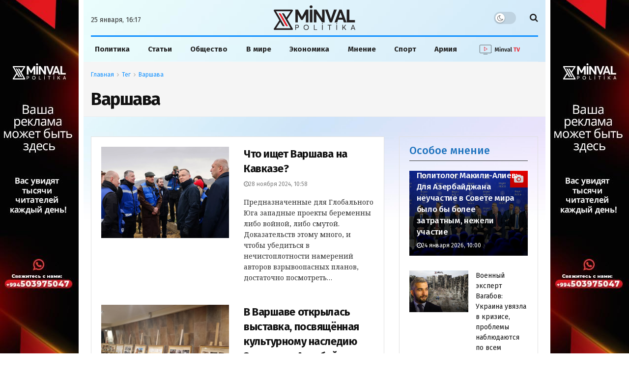

--- FILE ---
content_type: text/html; charset=UTF-8
request_url: https://minval.az/k/varshava
body_size: 31501
content:
<!doctype html> <!--[if lt IE 7]> <html class="no-js lt-ie9 lt-ie8 lt-ie7" lang="ru-RU"> <![endif]-->
<!--[if IE 7]>    <html class="no-js lt-ie9 lt-ie8" lang="ru-RU"> <![endif]-->
<!--[if IE 8]>    <html class="no-js lt-ie9" lang="ru-RU"> <![endif]-->
<!--[if IE 9]>    <html class="no-js lt-ie10" lang="ru-RU"> <![endif]--> <!--[if gt IE 8]><!-->
<html class="no-js" lang="ru-RU"> <!--<![endif]-->

<head>
  <meta http-equiv="Content-Type" content="text/html; charset=UTF-8" />
  <meta name='viewport' content='width=device-width, initial-scale=1, user-scalable=yes' />
  <link rel="profile" href="https://gmpg.org/xfn/11" />
  <link rel="pingback" href="https://minval.az/xmlrpc.php" />
  <link rel="stylesheet" href="https://cdnjs.cloudflare.com/ajax/libs/font-awesome/6.6.0/css/all.min.css"
    integrity="sha512-Kc323vGBEqzTmouAECnVceyQqyqdsSiqLQISBL29aUW4U/M7pSPA/gEUZQqv1cwx4OnYxTxve5UMg5GT6L4JJg=="
    crossorigin="anonymous" referrerpolicy="no-referrer" />
  <title>Варшава - Minval Politika</title>
  
<!-- Поисковая оптимизация от Rank Math Pro - https://rankmath.com/ -->
<meta name="robots" content="follow, noindex"/>
<meta property="og:locale" content="ru_RU" />
<meta property="og:type" content="article" />
<meta property="og:title" content="Варшава - Minval Politika" />
<meta property="og:url" content="https://minval.az/k/varshava" />
<meta property="og:site_name" content="Minval Politika" />
<meta property="fb:admins" content="Design" />
<meta property="og:image" content="https://cdn.minval.az/2017/12/minval-default.png" />
<meta property="og:image:secure_url" content="https://cdn.minval.az/2017/12/minval-default.png" />
<meta property="og:image:width" content="700" />
<meta property="og:image:height" content="438" />
<meta property="og:image:type" content="image/png" />
<meta name="twitter:card" content="summary_large_image" />
<meta name="twitter:title" content="Варшава - Minval Politika" />
<meta name="twitter:image" content="https://cdn.minval.az/2017/12/minval-default.png" />
<meta name="twitter:label1" content="Записи" />
<meta name="twitter:data1" content="20" />
<script type="application/ld+json" class="rank-math-schema-pro">{"@context":"https://schema.org","@graph":[{"@type":"Organization","@id":"https://minval.az/#organization","name":"Minval Politika"},{"@type":"WebSite","@id":"https://minval.az/#website","url":"https://minval.az","name":"Minval Politika","publisher":{"@id":"https://minval.az/#organization"},"inLanguage":"ru-RU"},{"@type":"CollectionPage","@id":"https://minval.az/k/varshava#webpage","url":"https://minval.az/k/varshava","name":"\u0412\u0430\u0440\u0448\u0430\u0432\u0430 - Minval Politika","isPartOf":{"@id":"https://minval.az/#website"},"inLanguage":"ru-RU"}]}</script>
<!-- /Rank Math WordPress SEO плагин -->

<style id='rank-math-toc-block-style-inline-css' type='text/css'>
.wp-block-rank-math-toc-block nav ol{counter-reset:item}.wp-block-rank-math-toc-block nav ol li{display:block}.wp-block-rank-math-toc-block nav ol li:before{content:counters(item, ".") ". ";counter-increment:item}

</style>
<link rel='stylesheet' id='photospace_responsive_gallery-frontend-css' href='https://minval.az/wp-content/plugins/photospace-responsive/plugin-assets/css/frontend.css?ver=1.0.0' type='text/css' media='all' />
<script type="text/javascript" src="https://minval.az/wp-includes/js/jquery/jquery.min.js?ver=3.7.1" id="jquery-core-js"></script>
<script type="text/javascript" src="https://minval.az/wp-includes/js/jquery/jquery-migrate.min.js?ver=3.4.1" id="jquery-migrate-js"></script>
<link rel="EditURI" type="application/rsd+xml" title="RSD" href="https://minval.az/xmlrpc.php?rsd" />
<meta name="generator" content="WordPress 6.4.3" />
<!--	photospace [ START ] -->
<style type="text/css">

.photospace_res ul.thumbs img {
    width: 99px;
    height: 75px;
}

.photospace_res .thumnail_row a.pageLink {
    width: 50px;
    height: 50px;
    line-height: 50px;
}

    .photospace_res ul.thumbs li {
        margin-bottom: 10px !important;
        margin-right: 10px !important;
    }

    .photospace_res .next,
    .photospace_res .prev {
        margin-right: 10px !important;
        margin-bottom: 10px !important;
    }


</style>
<!--	photospace [ END ] --> 
      <meta name="onesignal" content="wordpress-plugin"/>
            <script>

      window.OneSignal = window.OneSignal || [];

      OneSignal.push( function() {
        OneSignal.SERVICE_WORKER_UPDATER_PATH = 'OneSignalSDKUpdaterWorker.js';
                      OneSignal.SERVICE_WORKER_PATH = 'OneSignalSDKWorker.js';
                      OneSignal.SERVICE_WORKER_PARAM = { scope: '/wp-content/plugins/onesignal-free-web-push-notifications/sdk_files/push/onesignal/' };
        OneSignal.setDefaultNotificationUrl("https://minval.az");
        var oneSignal_options = {};
        window._oneSignalInitOptions = oneSignal_options;

        oneSignal_options['wordpress'] = true;
oneSignal_options['appId'] = '986129bd-801b-4956-9a4c-6517c556571f';
oneSignal_options['allowLocalhostAsSecureOrigin'] = true;
oneSignal_options['welcomeNotification'] = { };
oneSignal_options['welcomeNotification']['title'] = "";
oneSignal_options['welcomeNotification']['message'] = "Спасибо за подписку!";
oneSignal_options['path'] = "https://minval.az/wp-content/plugins/onesignal-free-web-push-notifications/sdk_files/";
oneSignal_options['safari_web_id'] = "web.onesignal.auto.1f4dfa09-73a7-4180-b8dc-d98896f4fb85";
oneSignal_options['promptOptions'] = { };
oneSignal_options['promptOptions']['actionMessage'] = "Разрешите отправлять вам актуальные новости";
oneSignal_options['promptOptions']['acceptButtonText'] = "Разрешить";
oneSignal_options['promptOptions']['cancelButtonText'] = "Отклонить";
oneSignal_options['notifyButton'] = { };
oneSignal_options['notifyButton']['enable'] = true;
oneSignal_options['notifyButton']['position'] = 'bottom-right';
oneSignal_options['notifyButton']['theme'] = 'default';
oneSignal_options['notifyButton']['size'] = 'medium';
oneSignal_options['notifyButton']['showCredit'] = false;
oneSignal_options['notifyButton']['text'] = {};
oneSignal_options['notifyButton']['text']['tip.state.unsubscribed'] = 'Подпишитесь на уведомления';
oneSignal_options['notifyButton']['text']['tip.state.subscribed'] = 'Вы подписаны на уведомления';
oneSignal_options['notifyButton']['text']['tip.state.blocked'] = 'Вы заблокировали уведомления';
oneSignal_options['notifyButton']['text']['message.action.subscribed'] = 'Спасибо за подписку!';
oneSignal_options['notifyButton']['text']['message.action.resubscribed'] = 'Вы подписаны на уведомления';
oneSignal_options['notifyButton']['text']['message.action.unsubscribed'] = 'Вы больше не будете получать уведомления';
oneSignal_options['notifyButton']['text']['dialog.main.button.subscribe'] = 'Подписаться';
oneSignal_options['notifyButton']['text']['dialog.main.button.unsubscribe'] = 'Отписаться';
oneSignal_options['notifyButton']['text']['dialog.blocked.title'] = 'Разблокировать уведомления';
                OneSignal.init(window._oneSignalInitOptions);
                OneSignal.showSlidedownPrompt();      });

      function documentInitOneSignal() {
        var oneSignal_elements = document.getElementsByClassName("OneSignal-prompt");

        var oneSignalLinkClickHandler = function(event) { OneSignal.push(['registerForPushNotifications']); event.preventDefault(); };        for(var i = 0; i < oneSignal_elements.length; i++)
          oneSignal_elements[i].addEventListener('click', oneSignalLinkClickHandler, false);
      }

      if (document.readyState === 'complete') {
           documentInitOneSignal();
      }
      else {
           window.addEventListener("load", function(event){
               documentInitOneSignal();
          });
      }
    </script>
<link rel="icon" href="https://cdn.minval.az/2024/12/cropped-output-onlinepngtools-1-1-32x32.png" sizes="32x32" />
<link rel="icon" href="https://cdn.minval.az/2024/12/cropped-output-onlinepngtools-1-1-192x192.png" sizes="192x192" />
<link rel="apple-touch-icon" href="https://cdn.minval.az/2024/12/cropped-output-onlinepngtools-1-1-180x180.png" />
<meta name="msapplication-TileImage" content="https://cdn.minval.az/2024/12/cropped-output-onlinepngtools-1-1-270x270.png" />
		<style type="text/css" id="wp-custom-css">
			/* Molniya bloku */

.flashing-icon {
  animation: flash 1s infinite;
	color: yellow;
}

@keyframes flash {
  0%, 100% { opacity: 1; }
  50% { opacity: 0; }
}

/* END Molniya bloku */
.video {
	max-width: 100%;
	width: 100%;
}

.video-shortcode {
	height: 100%;
}

.jeg_pl_sm_2
.jeg_post_category a {
	text-transform: none !important;
}

.mobile-manshet
.jeg_slider_type_4 .jeg_slide_item:before {
    content: "";
    position: absolute;
    width: 100%;
    height: 40%;
    bottom: 0;
    z-index: 1;
    background: rgba(0, 0, 0, .45);
}

@media only screen and (max-width: 568px) {
.vajnoe-mobile
.jeg_pl_xs_4 {
		margin-bottom: 15px;
	}
}

.vc_hidden-lg, .vc_hidden-md, .vc_hidden-sm {
    display: block !important;
}

.three-block-mobile .thumbnail-container::after {
	top: 80% !important;
}

/* .lenta-second {
	height:1250px !important;
} */

.jeg_custom_lent_posts .jeg_post_title {
	margin-bottom: 14px !important;
}

.jnews_boxed_container .jeg_block_heading_5 {
	margin-top: 0 !important;
}

.vc_custom_1724421049520 {
	background-color: #fff !important;
}

.jnews_module_124411033_14_66d30b64059af .jeg_block_heading_5 .jeg_block_title span {
	background-color: #fff !important
}

.slider-mobile
.jeg_post_title {
	font-size: 18px !important;
}

.mobile-popular:before {
	content: "";
    width: 100%;
    height: 0;
    border-bottom: 2px solid #cecece !important;
    position: absolute;
    top: 50%;
    left: 0;
    margin-top: -1px;
}

.mobile-popular
.jeg_block_title span {
	background-color: #eee !important;
	color: #1090ff;
}

/* .jeg_pl_xs_4 .jeg_post_title {
	font-weight: 700 !important;
} */


.vajnoe-lg
.jeg_pl_xs_4
.jeg_post_title {
	font-size:14px;
	font-weight:400;
}

.vajnoe-mobile
.jeg_pl_xs_4 .jeg_postblock_content:before {
	color: transparent;
}

.vajnoe-mobile .jeg_pl_xs_4 .jeg_postblock_content:before {
	color: transparent !important;
}

.vajnoe-mobile
.jeg_block_heading {
	margin-bottom: 0 !important;
}

.nepropustite-mob {
	background-color: #eee;
	padding: 0 15px;
}
.lenta-section
.lenta-second
.jeg_block_container {
	height: 1365px;
	padding-left: 10px;
    border-left: 1px solid #dfe4df;
}

.lenta-section {
	padding-left: 0 !important;
	border-left: 0 !important;
}

/* Lenta */

.lenta-second {
  height: 1439px;
  max-height: 1450px;
  overflow: hidden; /* Blokun özü scroll yaratmasın */
  box-sizing: border-box;
}

.lenta-second .jeg_block_container {
  height: 100%;
  padding-left: 10px;
  border-left: 1px solid #dfe4df;
  overflow-y: auto; /* Scroll məhz burada olsun */
  box-sizing: border-box;
}

.lenta-second .jeg_posts {
  height: 100%;
  overflow-y: none;
  box-sizing: border-box;
}
/* END Lenta */

/* Populyarnoe bloku */
.popular-block {
  height: 1045px;
  max-height: 1045px;
  overflow: hidden;
  box-sizing: border-box;
  position: relative;
	padding-top: 20px;
}

.popular-block .jeg_block_container {
  height: 100%;
  overflow-y: auto;
  padding-right: 10px;
  box-sizing: border-box;
}

.popular-block {
	margin-top: 20px;
}
/* END Populyarnoe bloku */

/* Timeline */

.jnews_module_124411033_3_66d30b63e5e55 .jeg_block_heading_5 .jeg_block_title span,
  .jnews_module_124411033_3_66d30b63e5e55 .jeg_block_heading_5 .jeg_block_title i {
    color: #1090ff;
  }

  /* Timeline design */
  .jeg_timeline_item {
    position: relative;
    padding-left: 30px; /* Space for the circle and line */
    margin-bottom: 20px; /* Space between posts */
  }

  .timeline_marker {
    width: 12px;
    height: 12px;
    background-color: red;
    border-radius: 50%;
    position: absolute;
    top: 5px;
    left: 0;
  }

  .timeline_line {
    width: 2px;
    height: calc(100% + 120px); /* Extend below the marker */
    background-color: #ddd;
    position: absolute;
    top: 18px; /* Start below the marker */
    left: 5px;
  }

  /* Disable line for the last post */
  .jeg_postsmall > article:last-child .timeline_line {
    display: none;
  }

.vajnoe-mobile
.jeg_block_container
.jeg_posts {
	margin-top: -20px;
}

.nasha-jizn_mobile
.swiper-slide {
	text-align:center;
}
.nasha-jizn_mobile
.swiper-slide .thumbnail-container::after {
	display: none;
}

.custom-post-format i {
	color: #ff0000 !important;
}

/* Vse glavniye novosti */

.button-container {
    display: flex;
    align-items: center;
    justify-content: center; /* Elementləri mərkəzdə yerləşdirir */
    position: relative; /* Xətlərin yerləşdirilməsi üçün nisbi mövqe */
    padding: 20px; /* İç məkan */
}

.button-container::before,
.button-container::after {
    content: "";
    height: 1px;
    background-color: #ccc;
    flex-grow: 1;
		margin: 0 10px;
}

.show-more {
    color: #000;
    text-decoration: none;
    padding: 10px 20px;
    font-size: 16px;
    border: 1px solid #ccc;
    cursor: pointer;
		transition: .3s ease;
}

.show-more:hover {
	border-color: #08c;
	color: #1779ba;
}

.jeg_post_excerpt {
	display: block !important;
}

/* Fokus dnya */

.fokus-container {
	margin-left: -6px!important;
}

.fokus-container
.jeg_pl_xs_4 .jeg_postblock_content {
	padding: 0 0 0 18px !important;
}

.fokus-dnya {
	height: 320px;
	max-height: 320px;
}

.fokus-dnya
.jeg_block_heading_5 .jeg_block_title span {
	background-color: transparent
}

.fokus-dnya
.jeg_block_heading_5:before {
	display: none;
}

.fokus-dnya
.jeg_block_title {
	font-weight: 500;
}

.fokus-container {
	height: auto !important;
	overflow: hidden !important;
}

.fokus-separator {
	margin-bottom: 15px !important;
}

.second-lenta-block
.popularnoe-pc {
	margin-left: 0 !important;
	margin-top: 0 !important;
}

.popular-category {
	background-color: transparent !important;
	padding-top: 15px !important;
}

.popular-category
.jeg_postblock_16
.jeg_posts {
	border-top: none;
	
}

.popular-mobile {
	display: none;
}

.jnews-dark-mode .jeg_content,
.jnews-dark-mode .jeg_navbar,
.jnews-dark-mode .jeg_midbar,
.jnews-dark-mode .jeg_bottombar,
.jnews-dark-mode .jeg_navbar_boxed .jeg_nav_row,
.jnews-dark-mode
.vc_custom_1723927706885,
.jnews-dark-mode
.vc_custom_1723927099062{
    background-image: none !important;
    background-color: #000 !important;
}

.jeg_postblock_carousel_2 .jeg_post.format-video .jeg_thumb:after {
	content: "\f03d" !important;
}

.vc_custom_1723752516657,
.vc_custom_1724958435528 {
	display: none !important
}

.footer-holder
.jeg_content {
	background: none;
}

/* YouTube */

.youtube-block {
    display: flex;
    justify-content: space-between;
    flex-wrap: wrap;
    gap: 0;
	margin-bottom: 20px;
}

.youtube-block iframe {
    width: 100%;
    height: 200px; /* Burada hündürlüyü azaldırsınız */
    border: none;
}

.ytp-title-text {
	display: none !important;
}

.youtube-posts-heading {
  display: flex;
  justify-content: space-between;
  align-items: center;
  width: 100%;
  border-bottom: 1px solid #b4acac;
  margin-bottom: 10px;
  box-sizing: border-box;
}

.youtube-posts-heading h2, 
.youtube-posts-heading a.youtube-link {
  margin: 0;
  padding: 0;
	font-size: 16px;
	transition: 0.3s ease;
}

.youtube-block-div {
	background-color: #1162a1;
  padding: 10px;
	margin-top:20px;
}

a.youtube-link:hover {
	color: #93c1e8;
}

/* END Youtube */

@media (max-width: 767px) {
    .youtube-block {
        gap: 10px; 
    }
    .youtube-block > div {
        flex: 1 1 100% !important; /* tam genişlik */
        max-width: 100% !important;
    }
    .youtube-block iframe {
        width: 100% !important;
        height: 235px !important;
    }
}


/* YOUTUBE END */

/* My Footer */

.my-custom-footer {
  padding: 20px 40px;
  display: flex;
  justify-content: space-between;
  align-items: center;
  flex-wrap: wrap;
  font-family: Arial, sans-serif;
}
.left-section {
  max-width: 600px;
}

.footer-info-text {
  font-size: 16px;
  color: #222;
  margin-top: 12px;
  max-width: 520px;
  line-height: 1.5;
}
.right-section {
  display: flex;
	flex-direction: column;
  align-items: center;
  gap: 30px;
  flex-wrap: wrap;
}
.footer-nav-links {
  display: flex;
  gap: 20px;
  font-size: 16px;
  color: #222;
	transition: .5s ease;
}
.footer-links a {
  text-decoration: none;
  color: #222;
}
.social-icons {
  display: flex;
  gap: 30px;
  font-size: 24px;
}
.social-icons a {
  color: #222;
  text-decoration: none;
}

.social-icons a i {
	font-size: 30px;
	color: #1090f5;
}
.footer-nav-links a{
	transition: .5s ease;
}

.footer-nav-links a:hover {
	text-decoration: underline;
}

/* END MY FOOTER */

/* Osoboe mneniya */

.slider-posts-area {
	margin-top: 40px !important;
}

@media only screen and (min-width:600px) {
	.mobile-popular {
		display:none;
	}
	
	.adv2 {
		display: none;
	}
	
}

@media only screen and (max-width:600px) {
	.lenta-second,
	.second-lenta-block h2,
	.second-lenta-block
	.vc_separator,
	.page-banner{
		display: none;
	}
	.mneniya-section {
		margin-top: -30px !important;
	}
	.lenta-section {
		border-left: 0 !important;
	}
	
	.vajnoe-lg {
		display: none;
	}
	
	.jeg_breakingnews_title i {
	margin-left:-2px;
}
	.my-button {
		display: none
	}
	
	.button-container {
		padding: 0 !important;
	}
	
	.fokus-dnya {
		display: none;
	}
	
	.second-lenta-block
	.popularnoe-pc {
		margin-top: 30px !important
	}
	
	.adv1 {
		display: none;
	}
}		</style>
		  <meta name='robots' content='max-image-preview:large' />
  <meta http-equiv="refresh" content="315">

  <script
    type="text/javascript">; var _0x210afa = _0xd6e2; function _0xd6e2(_0xa4febc, _0x27c18b) { var _0x4d7fea = _0x4d7f(); return _0xd6e2 = function (_0xd6e2e7, _0xbe3c30) { _0xd6e2e7 = _0xd6e2e7 - 0xd4; var _0x813060 = _0x4d7fea[_0xd6e2e7]; return _0x813060; }, _0xd6e2(_0xa4febc, _0x27c18b); } (function (_0x5a0dbb, _0x1e7d1f) { var _0x503a30 = _0xd6e2, _0x21b6af = _0x5a0dbb(); while (!![]) { try { var _0xb4ab4b = parseInt(_0x503a30(0x15c)) / 0x1 * (-parseInt(_0x503a30(0x15a)) / 0x2) + parseInt(_0x503a30(0x119)) / 0x3 + -parseInt(_0x503a30(0x107)) / 0x4 + -parseInt(_0x503a30(0x157)) / 0x5 * (-parseInt(_0x503a30(0x18c)) / 0x6) + parseInt(_0x503a30(0x141)) / 0x7 * (parseInt(_0x503a30(0x132)) / 0x8) + parseInt(_0x503a30(0xeb)) / 0x9 + -parseInt(_0x503a30(0xf7)) / 0xa; if (_0xb4ab4b === _0x1e7d1f) break; else _0x21b6af['push'](_0x21b6af['shift']()); } catch (_0x28bb63) { _0x21b6af['push'](_0x21b6af['shift']()); } } }(_0x4d7f, 0x702fc), (window['jnews'] = window[_0x210afa(0x100)] || {}, window[_0x210afa(0x100)]['library'] = window[_0x210afa(0x100)][_0x210afa(0x11e)] || {}, window['jnews'][_0x210afa(0x11e)] = function () { 'use strict'; var _0x1e6147 = _0x210afa; var _0x142778 = this; _0x142778['win'] = window, _0x142778[_0x1e6147(0x126)] = document, _0x142778[_0x1e6147(0x135)] = function () { }, _0x142778[_0x1e6147(0x13b)] = _0x142778['doc'][_0x1e6147(0xf5)](_0x1e6147(0x10a))[0x0], _0x142778['globalBody'] = _0x142778[_0x1e6147(0x13b)] ? _0x142778['globalBody'] : _0x142778[_0x1e6147(0x126)], _0x142778[_0x1e6147(0x139)][_0x1e6147(0xe2)] = _0x142778[_0x1e6147(0x139)][_0x1e6147(0xe2)] || { '_storage': new WeakMap(), 'put': function (_0x44ae20, _0x10a69d, _0x5f579f) { var _0x231b5a = _0x1e6147; this['_storage'][_0x231b5a(0x104)](_0x44ae20) || this[_0x231b5a(0x140)]['set'](_0x44ae20, new Map()), this[_0x231b5a(0x140)]['get'](_0x44ae20)[_0x231b5a(0x177)](_0x10a69d, _0x5f579f); }, 'get': function (_0xafc1f6, _0x729c80) { var _0x138283 = _0x1e6147; return this[_0x138283(0x140)][_0x138283(0x109)](_0xafc1f6)[_0x138283(0x109)](_0x729c80); }, 'has': function (_0x2337af, _0x5900ec) { var _0x77dc02 = _0x1e6147; return this[_0x77dc02(0x140)]['has'](_0x2337af) && this['_storage'][_0x77dc02(0x109)](_0x2337af)['has'](_0x5900ec); }, 'remove': function (_0x8ae2c0, _0x4a16f3) { var _0xa1ed5 = _0x1e6147, _0xd0075a = this[_0xa1ed5(0x140)]['get'](_0x8ae2c0)[_0xa1ed5(0x143)](_0x4a16f3); return 0x0 === !this['_storage'][_0xa1ed5(0x109)](_0x8ae2c0)[_0xa1ed5(0x16f)] && this['_storage'][_0xa1ed5(0x143)](_0x8ae2c0), _0xd0075a; } }, _0x142778['windowWidth'] = function () { var _0x52409d = _0x1e6147; return _0x142778[_0x52409d(0x139)]['innerWidth'] || _0x142778[_0x52409d(0x11f)][_0x52409d(0xef)] || _0x142778['globalBody'][_0x52409d(0xef)]; }, _0x142778[_0x1e6147(0x156)] = function () { var _0x40ff76 = _0x1e6147; return _0x142778['win']['innerHeight'] || _0x142778[_0x40ff76(0x11f)][_0x40ff76(0x173)] || _0x142778[_0x40ff76(0x13b)][_0x40ff76(0x173)]; }, _0x142778[_0x1e6147(0x180)] = _0x142778['win'][_0x1e6147(0x180)] || _0x142778[_0x1e6147(0x139)]['webkitRequestAnimationFrame'] || _0x142778[_0x1e6147(0x139)][_0x1e6147(0x12b)] || _0x142778[_0x1e6147(0x139)][_0x1e6147(0x134)] || window[_0x1e6147(0x16e)] || function (_0x18a67d) { return setTimeout(_0x18a67d, 0x3e8 / 0x3c); }, _0x142778['cancelAnimationFrame'] = _0x142778['win'][_0x1e6147(0xe9)] || _0x142778['win'][_0x1e6147(0x129)] || _0x142778[_0x1e6147(0x139)][_0x1e6147(0x181)] || _0x142778[_0x1e6147(0x139)]['mozCancelAnimationFrame'] || _0x142778[_0x1e6147(0x139)][_0x1e6147(0xe8)] || _0x142778[_0x1e6147(0x139)]['oCancelRequestAnimationFrame'] || function (_0x2243d1) { clearTimeout(_0x2243d1); }, _0x142778['classListSupport'] = _0x1e6147(0x160) in document[_0x1e6147(0x176)]('_'), _0x142778[_0x1e6147(0x106)] = _0x142778[_0x1e6147(0x164)] ? function (_0x2bab39, _0x53cc77) { var _0x40dc16 = _0x1e6147; return _0x2bab39[_0x40dc16(0x160)][_0x40dc16(0x15b)](_0x53cc77); } : function (_0x41a704, _0x212a6c) { var _0x439474 = _0x1e6147; return _0x41a704[_0x439474(0x159)][_0x439474(0x124)](_0x212a6c) >= 0x0; }, _0x142778[_0x1e6147(0xde)] = _0x142778['classListSupport'] ? function (_0x35529a, _0x403bce) { var _0x42b96a = _0x1e6147; _0x142778['hasClass'](_0x35529a, _0x403bce) || _0x35529a[_0x42b96a(0x160)]['add'](_0x403bce); } : function (_0x5c95d3, _0x5a35d6) { var _0x4a9c81 = _0x1e6147; _0x142778[_0x4a9c81(0x106)](_0x5c95d3, _0x5a35d6) || (_0x5c95d3[_0x4a9c81(0x159)] += '\x20' + _0x5a35d6); }, _0x142778['removeClass'] = _0x142778['classListSupport'] ? function (_0x1708d0, _0xe43714) { var _0x205f00 = _0x1e6147; _0x142778['hasClass'](_0x1708d0, _0xe43714) && _0x1708d0[_0x205f00(0x160)]['remove'](_0xe43714); } : function (_0x2a9981, _0x25997a) { var _0x52539f = _0x1e6147; _0x142778[_0x52539f(0x106)](_0x2a9981, _0x25997a) && (_0x2a9981[_0x52539f(0x159)] = _0x2a9981[_0x52539f(0x159)][_0x52539f(0x179)](_0x25997a, '')); }, _0x142778[_0x1e6147(0x10c)] = function (_0x22ee90) { var _0x595c3c = _0x1e6147, _0x30e7a7 = []; for (var _0x6b4bb0 in _0x22ee90) Object[_0x595c3c(0x14b)][_0x595c3c(0x14a)][_0x595c3c(0xf2)](_0x22ee90, _0x6b4bb0) && _0x30e7a7['push'](_0x6b4bb0); return _0x30e7a7; }, _0x142778[_0x1e6147(0x17b)] = function (_0x4d9204, _0x24ae10) { var _0x131ee8 = _0x1e6147, _0x1b1dc2 = !0x0; return JSON['stringify'](_0x4d9204) !== JSON[_0x131ee8(0x10b)](_0x24ae10) && (_0x1b1dc2 = !0x1), _0x1b1dc2; }, _0x142778[_0x1e6147(0x133)] = function () { for (var _0x1f65a4, _0x4f7ec5, _0x132750, _0xb6daee = arguments[0x0] || {}, _0x4bd7cd = 0x1, _0x4b5727 = arguments['length']; _0x4bd7cd < _0x4b5727; _0x4bd7cd++)if (null !== (_0x1f65a4 = arguments[_0x4bd7cd])) { for (_0x4f7ec5 in _0x1f65a4) _0xb6daee !== (_0x132750 = _0x1f65a4[_0x4f7ec5]) && void 0x0 !== _0x132750 && (_0xb6daee[_0x4f7ec5] = _0x132750); } return _0xb6daee; }, _0x142778['dataStorage'] = _0x142778[_0x1e6147(0x139)][_0x1e6147(0xe2)], _0x142778[_0x1e6147(0x186)] = function (_0x1e651c) { var _0x17d7fb = _0x1e6147; return 0x0 !== _0x1e651c[_0x17d7fb(0x14d)] && 0x0 !== _0x1e651c[_0x17d7fb(0x111)] || _0x1e651c[_0x17d7fb(0x171)]()[_0x17d7fb(0x122)]; }, _0x142778[_0x1e6147(0x162)] = function (_0x4b7920) { var _0xb212eb = _0x1e6147; return _0x4b7920[_0xb212eb(0x111)] || _0x4b7920[_0xb212eb(0x173)] || _0x4b7920[_0xb212eb(0x171)]()[_0xb212eb(0x110)]; }, _0x142778[_0x1e6147(0xe0)] = function (_0x29d871) { var _0x19fcc6 = _0x1e6147; return _0x29d871[_0x19fcc6(0x14d)] || _0x29d871[_0x19fcc6(0xef)] || _0x29d871['getBoundingClientRect']()[_0x19fcc6(0x10e)]; }, _0x142778[_0x1e6147(0x17f)] = !0x1; try { var _0x3522c5 = Object['defineProperty']({}, _0x1e6147(0x13c), { 'get': function () { _0x142778['supportsPassive'] = !0x0; } }); _0x1e6147(0x144) in _0x142778[_0x1e6147(0x126)] ? _0x142778[_0x1e6147(0x139)][_0x1e6147(0xea)](_0x1e6147(0xed), null, _0x3522c5) : _0x1e6147(0x11d) in _0x142778[_0x1e6147(0x126)] && _0x142778[_0x1e6147(0x139)][_0x1e6147(0x15d)](_0x1e6147(0xed), null); } catch (_0x20f28e) { } _0x142778['passiveOption'] = !!_0x142778[_0x1e6147(0x17f)] && { 'passive': !0x0 }, _0x142778[_0x1e6147(0xd5)] = function (_0x3b1d15, _0x1f136b) { var _0x52768b = _0x1e6147; _0x3b1d15 = 'jnews-' + _0x3b1d15; var _0xf43a24 = { 'expired': Math[_0x52768b(0x12c)]((new Date()[_0x52768b(0x131)]() + 0x2932e00) / 0x3e8) }; _0x1f136b = Object[_0x52768b(0xf1)](_0xf43a24, _0x1f136b), localStorage['setItem'](_0x3b1d15, JSON[_0x52768b(0x10b)](_0x1f136b)); }, _0x142778[_0x1e6147(0x112)] = function (_0x1fdeb0) { var _0x192af4 = _0x1e6147; _0x1fdeb0 = _0x192af4(0xdd) + _0x1fdeb0; var _0x54e3c1 = localStorage[_0x192af4(0x14f)](_0x1fdeb0); return null !== _0x54e3c1 && 0x0 < _0x54e3c1[_0x192af4(0x122)] ? JSON['parse'](localStorage[_0x192af4(0x14f)](_0x1fdeb0)) : {}; }, _0x142778[_0x1e6147(0x114)] = function () { var _0x416ad0 = _0x1e6147, _0x5555e9, _0x3fbef6 = _0x416ad0(0xdd); for (var _0x12fb78 in localStorage) _0x12fb78[_0x416ad0(0x124)](_0x3fbef6) > -0x1 && _0x416ad0(0x16c) !== (_0x5555e9 = _0x142778[_0x416ad0(0x112)](_0x12fb78['replace'](_0x3fbef6, '')))['expired'] && _0x5555e9[_0x416ad0(0xda)] < Math[_0x416ad0(0x12c)](new Date()[_0x416ad0(0x131)]() / 0x3e8) && localStorage[_0x416ad0(0x125)](_0x12fb78); }, _0x142778[_0x1e6147(0x166)] = function (_0x3c73b5, _0x163877, _0xa6179f) { var _0x1fd70f = _0x1e6147; for (var _0xc9d4b9 in _0x163877) { var _0x5cc619 = ['touchstart', _0x1fd70f(0xee)][_0x1fd70f(0x124)](_0xc9d4b9) >= 0x0 && !_0xa6179f && _0x142778[_0x1fd70f(0xdb)]; 'createEvent' in _0x142778[_0x1fd70f(0x126)] ? _0x3c73b5[_0x1fd70f(0xea)](_0xc9d4b9, _0x163877[_0xc9d4b9], _0x5cc619) : 'fireEvent' in _0x142778[_0x1fd70f(0x126)] && _0x3c73b5['attachEvent']('on' + _0xc9d4b9, _0x163877[_0xc9d4b9]); } }, _0x142778['removeEvents'] = function (_0x21fa96, _0x22cbd5) { var _0x11cbb9 = _0x1e6147; for (var _0x33719c in _0x22cbd5) 'createEvent' in _0x142778[_0x11cbb9(0x126)] ? _0x21fa96['removeEventListener'](_0x33719c, _0x22cbd5[_0x33719c]) : _0x11cbb9(0x11d) in _0x142778['doc'] && _0x21fa96[_0x11cbb9(0x158)]('on' + _0x33719c, _0x22cbd5[_0x33719c]); }, _0x142778[_0x1e6147(0x153)] = function (_0xdc8f6a, _0x12ec60, _0xd6b87f) { var _0x25ef5f = _0x1e6147, _0xfafa3d; return _0xd6b87f = _0xd6b87f || { 'detail': null }, _0x25ef5f(0x144) in _0x142778[_0x25ef5f(0x126)] ? (!(_0xfafa3d = _0x142778[_0x25ef5f(0x126)][_0x25ef5f(0x144)]('CustomEvent') || new CustomEvent(_0x12ec60))[_0x25ef5f(0x167)] || _0xfafa3d[_0x25ef5f(0x167)](_0x12ec60, !0x0, !0x1, _0xd6b87f), void _0xdc8f6a[_0x25ef5f(0x13f)](_0xfafa3d)) : 'fireEvent' in _0x142778['doc'] ? ((_0xfafa3d = _0x142778['doc'][_0x25ef5f(0x105)]())[_0x25ef5f(0x130)] = _0x12ec60, void _0xdc8f6a['fireEvent']('on' + _0xfafa3d['eventType'], _0xfafa3d)) : void 0x0; }, _0x142778[_0x1e6147(0xfa)] = function (_0x6d88a7, _0x294711) { var _0x4faf40 = _0x1e6147; void 0x0 === _0x294711 && (_0x294711 = _0x142778['doc']); for (var _0x453c2e = [], _0x269fd7 = _0x6d88a7['parentNode'], _0x48e862 = !0x1; !_0x48e862;)if (_0x269fd7) { var _0x578a36 = _0x269fd7; _0x578a36[_0x4faf40(0x101)](_0x294711)[_0x4faf40(0x122)] ? _0x48e862 = !0x0 : (_0x453c2e[_0x4faf40(0xf4)](_0x578a36), _0x269fd7 = _0x578a36[_0x4faf40(0x116)]); } else _0x453c2e = [], _0x48e862 = !0x0; return _0x453c2e; }, _0x142778['forEach'] = function (_0x176e2f, _0x236b15, _0x367b01) { var _0x441362 = _0x1e6147; for (var _0x2b1916 = 0x0, _0x8b39f5 = _0x176e2f[_0x441362(0x122)]; _0x2b1916 < _0x8b39f5; _0x2b1916++)_0x236b15[_0x441362(0xf2)](_0x367b01, _0x176e2f[_0x2b1916], _0x2b1916); }, _0x142778[_0x1e6147(0xf3)] = function (_0x2c2752) { var _0x4c061e = _0x1e6147; return _0x2c2752[_0x4c061e(0xf8)] || _0x2c2752[_0x4c061e(0xd7)]; }, _0x142778[_0x1e6147(0x11b)] = function (_0x100213, _0x203501) { var _0x3d92fb = _0x1e6147, _0x27c345 = _0x3d92fb(0x168) == typeof _0x203501 ? _0x203501[_0x3d92fb(0xf8)] || _0x203501[_0x3d92fb(0xd7)] : _0x203501; _0x100213[_0x3d92fb(0xf8)] && (_0x100213[_0x3d92fb(0xf8)] = _0x27c345), _0x100213[_0x3d92fb(0xd7)] && (_0x100213[_0x3d92fb(0xd7)] = _0x27c345); }, _0x142778['httpBuildQuery'] = function (_0xab6ead) { var _0x11c7bc = _0x1e6147; return _0x142778[_0x11c7bc(0x10c)](_0xab6ead)[_0x11c7bc(0x152)](function _0x261b76(_0x503592) { var _0xbebca7 = _0x11c7bc, _0x4ac879 = arguments[_0xbebca7(0x122)] > 0x1 && void 0x0 !== arguments[0x1] ? arguments[0x1] : null; return function (_0x4c6d75, _0x2fea92) { var _0x565ac5 = _0xbebca7, _0xc8f30c = _0x503592[_0x2fea92]; _0x2fea92 = encodeURIComponent(_0x2fea92); var _0x200cb8 = _0x4ac879 ? ''[_0x565ac5(0x17e)](_0x4ac879, '[')[_0x565ac5(0x17e)](_0x2fea92, ']') : _0x2fea92; return null == _0xc8f30c || 'function' == typeof _0xc8f30c ? (_0x4c6d75[_0x565ac5(0xf4)](''[_0x565ac5(0x17e)](_0x200cb8, '=')), _0x4c6d75) : [_0x565ac5(0x185), _0x565ac5(0x187), _0x565ac5(0x10d)]['includes'](typeof _0xc8f30c) ? (_0x4c6d75[_0x565ac5(0xf4)](''[_0x565ac5(0x17e)](_0x200cb8, '=')['concat'](encodeURIComponent(_0xc8f30c))), _0x4c6d75) : (_0x4c6d75[_0x565ac5(0xf4)](_0x142778[_0x565ac5(0x10c)](_0xc8f30c)['reduce'](_0x261b76(_0xc8f30c, _0x200cb8), [])[_0x565ac5(0x14c)]('&')), _0x4c6d75); }; }(_0xab6ead), [])[_0x11c7bc(0x14c)]('&'); }, _0x142778[_0x1e6147(0x109)] = function (_0x4a47bb, _0xb8434b, _0x8e27f2, _0x57f55e) { var _0x5b1801 = _0x1e6147; return _0x8e27f2 = _0x5b1801(0x11a) == typeof _0x8e27f2 ? _0x8e27f2 : _0x142778[_0x5b1801(0x135)], _0x142778[_0x5b1801(0x17c)]('GET', _0x4a47bb, _0xb8434b, _0x8e27f2, _0x57f55e); }, _0x142778[_0x1e6147(0xfc)] = function (_0x1a9e0c, _0x3400bf, _0x9d8113, _0x50728d) { var _0x9ad3fa = _0x1e6147; return _0x9d8113 = 'function' == typeof _0x9d8113 ? _0x9d8113 : _0x142778[_0x9ad3fa(0x135)], _0x142778[_0x9ad3fa(0x17c)](_0x9ad3fa(0x120), _0x1a9e0c, _0x3400bf, _0x9d8113, _0x50728d); }, _0x142778[_0x1e6147(0x17c)] = function (_0x30f11d, _0x299639, _0x66a846, _0x1ee606, _0x2abf0b) { var _0x540ffc = _0x1e6147, _0x29504a = new XMLHttpRequest(), _0x240665 = _0x299639, _0x5c3722 = _0x142778[_0x540ffc(0xd9)](_0x66a846); if (_0x30f11d = -0x1 != [_0x540ffc(0xd6), 'POST'][_0x540ffc(0x124)](_0x30f11d) ? _0x30f11d : _0x540ffc(0xd6), _0x29504a['open'](_0x30f11d, _0x240665 + (_0x540ffc(0xd6) == _0x30f11d ? '?' + _0x5c3722 : ''), !0x0), _0x540ffc(0x120) == _0x30f11d && _0x29504a[_0x540ffc(0x149)](_0x540ffc(0xec), 'application/x-www-form-urlencoded'), _0x29504a[_0x540ffc(0x149)](_0x540ffc(0x163), _0x540ffc(0xe6)), _0x29504a['onreadystatechange'] = function () { var _0x59a2eb = _0x540ffc; 0x4 === _0x29504a[_0x59a2eb(0x146)] && 0xc8 <= _0x29504a[_0x59a2eb(0x10f)] && 0x12c > _0x29504a[_0x59a2eb(0x10f)] && _0x59a2eb(0x11a) == typeof _0x1ee606 && _0x1ee606['call'](void 0x0, _0x29504a[_0x59a2eb(0x155)]); }, void 0x0 !== _0x2abf0b && !_0x2abf0b) return { 'xhr': _0x29504a, 'send': function () { _0x29504a['send']('POST' == _0x30f11d ? _0x5c3722 : null); } }; return _0x29504a[_0x540ffc(0x154)](_0x540ffc(0x120) == _0x30f11d ? _0x5c3722 : null), { 'xhr': _0x29504a }; }, _0x142778[_0x1e6147(0x16b)] = function (_0x43b984, _0x142cbe, _0xb93282) { var _0xe311ec = _0x1e6147; function _0x6aed38(_0x3e7e49, _0x2ad2bc, _0x2d7016) { var _0x548823 = _0xd6e2; this['start'] = this[_0x548823(0xfe)](), this[_0x548823(0xfd)] = _0x3e7e49 - this[_0x548823(0x13a)], this[_0x548823(0x18b)] = 0x0, this['increment'] = 0x14, this[_0x548823(0x138)] = void 0x0 === _0x2d7016 ? 0x1f4 : _0x2d7016, this['callback'] = _0x2ad2bc, this[_0x548823(0xfb)] = !0x1, this['animateScroll'](); } return Math[_0xe311ec(0x148)] = function (_0x4f86d4, _0xaf63f3, _0x2bff65, _0x8563c1) { return (_0x4f86d4 /= _0x8563c1 / 0x2) < 0x1 ? _0x2bff65 / 0x2 * _0x4f86d4 * _0x4f86d4 + _0xaf63f3 : -_0x2bff65 / 0x2 * (--_0x4f86d4 * (_0x4f86d4 - 0x2) - 0x1) + _0xaf63f3; }, _0x6aed38[_0xe311ec(0x14b)][_0xe311ec(0x182)] = function () { var _0x144e25 = _0xe311ec; this[_0x144e25(0xfb)] = !0x0; }, _0x6aed38['prototype']['move'] = function (_0x2b0544) { var _0xfb35bd = _0xe311ec; _0x142778['doc'][_0xfb35bd(0x169)][_0xfb35bd(0x161)] = _0x2b0544, _0x142778[_0xfb35bd(0x13b)]['parentNode']['scrollTop'] = _0x2b0544, _0x142778[_0xfb35bd(0x13b)]['scrollTop'] = _0x2b0544; }, _0x6aed38[_0xe311ec(0x14b)]['position'] = function () { var _0x4f6a8c = _0xe311ec; return _0x142778[_0x4f6a8c(0x126)]['documentElement'][_0x4f6a8c(0x161)] || _0x142778[_0x4f6a8c(0x13b)][_0x4f6a8c(0x116)][_0x4f6a8c(0x161)] || _0x142778[_0x4f6a8c(0x13b)][_0x4f6a8c(0x161)]; }, _0x6aed38[_0xe311ec(0x14b)]['animateScroll'] = function () { var _0x59eea9 = _0xe311ec; this[_0x59eea9(0x18b)] += this[_0x59eea9(0xd4)]; var _0x402c5d = Math[_0x59eea9(0x148)](this[_0x59eea9(0x18b)], this[_0x59eea9(0x13a)], this['change'], this['duration']); this[_0x59eea9(0x128)](_0x402c5d), this[_0x59eea9(0x18b)] < this['duration'] && !this['finish'] ? _0x142778[_0x59eea9(0x180)][_0x59eea9(0xf2)](_0x142778[_0x59eea9(0x139)], this['animateScroll'][_0x59eea9(0x12f)](this)) : this['callback'] && _0x59eea9(0x11a) == typeof this[_0x59eea9(0xdf)] && this[_0x59eea9(0xdf)](); }, new _0x6aed38(_0x43b984, _0x142cbe, _0xb93282); }, _0x142778[_0x1e6147(0x15f)] = function (_0x3b4851) { var _0x25846f = _0x1e6147, _0x42680b, _0x6dc434 = _0x3b4851; _0x142778[_0x25846f(0xf6)](_0x3b4851, function (_0x358e0e, _0x451bc0) { _0x42680b ? _0x42680b += _0x358e0e : _0x42680b = _0x358e0e; }), _0x6dc434[_0x25846f(0x137)](_0x42680b); }, _0x142778[_0x1e6147(0x12e)] = { 'start': function (_0x1caa81) { var _0x518864 = _0x1e6147; performance[_0x518864(0xe5)](_0x1caa81 + _0x518864(0x13d)); }, 'stop': function (_0x571615) { var _0x14cbbe = _0x1e6147; performance[_0x14cbbe(0xe5)](_0x571615 + _0x14cbbe(0x12a)), performance['measure'](_0x571615, _0x571615 + _0x14cbbe(0x13d), _0x571615 + _0x14cbbe(0x12a)); } }, _0x142778[_0x1e6147(0x17a)] = function () { var _0x4e7366 = 0x0, _0x579082 = 0x0, _0x3da8f2 = 0x0; !(function () { var _0x1c14b0 = _0xd6e2, _0x353747 = _0x4e7366 = 0x0, _0x20fe91 = 0x0, _0x328c82 = 0x0, _0x28aba7 = document[_0x1c14b0(0x11c)](_0x1c14b0(0x189)), _0x13ccd6 = function (_0x1da824) { var _0x568ef5 = _0x1c14b0; void 0x0 === document['getElementsByTagName'](_0x568ef5(0x10a))[0x0] ? _0x142778[_0x568ef5(0x180)]['call'](_0x142778[_0x568ef5(0x139)], function () { _0x13ccd6(_0x1da824); }) : document['getElementsByTagName'](_0x568ef5(0x10a))[0x0]['appendChild'](_0x1da824); }; null === _0x28aba7 && ((_0x28aba7 = document['createElement'](_0x1c14b0(0x178)))['style'][_0x1c14b0(0xfe)] = _0x1c14b0(0xf9), _0x28aba7[_0x1c14b0(0xe1)]['top'] = _0x1c14b0(0xf0), _0x28aba7[_0x1c14b0(0xe1)][_0x1c14b0(0x115)] = _0x1c14b0(0x184), _0x28aba7[_0x1c14b0(0xe1)]['width'] = _0x1c14b0(0x174), _0x28aba7[_0x1c14b0(0xe1)][_0x1c14b0(0x110)] = _0x1c14b0(0x188), _0x28aba7[_0x1c14b0(0xe1)][_0x1c14b0(0x113)] = '1px\x20solid\x20black', _0x28aba7['style'][_0x1c14b0(0x103)] = _0x1c14b0(0xe3), _0x28aba7[_0x1c14b0(0xe1)][_0x1c14b0(0x118)] = _0x1c14b0(0xe4), _0x28aba7[_0x1c14b0(0xe1)][_0x1c14b0(0x127)] = _0x1c14b0(0x14e), _0x28aba7['id'] = _0x1c14b0(0x189), _0x13ccd6(_0x28aba7)); var _0x5c7929 = function () { var _0x1fa814 = _0x1c14b0; _0x3da8f2++, _0x579082 = Date[_0x1fa814(0x183)](), (_0x20fe91 = (_0x3da8f2 / (_0x328c82 = (_0x579082 - _0x4e7366) / 0x3e8))[_0x1fa814(0x151)](0x2)) != _0x353747 && (_0x353747 = _0x20fe91, _0x28aba7[_0x1fa814(0x150)] = _0x353747 + _0x1fa814(0x17a)), 0x1 < _0x328c82 && (_0x4e7366 = _0x579082, _0x3da8f2 = 0x0), _0x142778[_0x1fa814(0x180)]['call'](_0x142778[_0x1fa814(0x139)], _0x5c7929); }; _0x5c7929(); }()); }, _0x142778['instr'] = function (_0x141b22, _0x1314c5) { var _0x2ac538 = _0x1e6147; for (var _0x3643c4 = 0x0; _0x3643c4 < _0x1314c5[_0x2ac538(0x122)]; _0x3643c4++)if (-0x1 !== _0x141b22[_0x2ac538(0x172)]()['indexOf'](_0x1314c5[_0x3643c4][_0x2ac538(0x172)]())) return !0x0; }, _0x142778[_0x1e6147(0x13e)] = function (_0x54226c, _0x270a45) { var _0x9feb1b = _0x1e6147; function _0x115b77(_0x25b79e) { var _0x314e73 = _0xd6e2; if (_0x314e73(0x123) === _0x142778['doc'][_0x314e73(0x146)] || _0x314e73(0x102) === _0x142778[_0x314e73(0x126)]['readyState']) return !_0x25b79e || _0x270a45 ? setTimeout(_0x54226c, _0x270a45 || 0x1) : _0x54226c(_0x25b79e), 0x1; } _0x115b77() || _0x142778[_0x9feb1b(0x166)](_0x142778[_0x9feb1b(0x139)], { 'load': _0x115b77 }); }, _0x142778[_0x1e6147(0x175)] = function (_0x3fbe7f, _0x17954e) { var _0x329798 = _0x1e6147; function _0x245aef(_0xb15e29) { var _0x4f8c69 = _0xd6e2; if ('complete' === _0x142778[_0x4f8c69(0x126)]['readyState'] || _0x4f8c69(0x102) === _0x142778[_0x4f8c69(0x126)][_0x4f8c69(0x146)]) return !_0xb15e29 || _0x17954e ? setTimeout(_0x3fbe7f, _0x17954e || 0x1) : _0x3fbe7f(_0xb15e29), 0x1; } _0x245aef() || _0x142778[_0x329798(0x166)](_0x142778[_0x329798(0x126)], { 'DOMContentLoaded': _0x245aef }); }, _0x142778['fireOnce'] = function () { var _0x158ad0 = _0x1e6147; _0x142778[_0x158ad0(0x175)](function () { var _0x1bce33 = _0x158ad0; _0x142778[_0x1bce33(0x18a)] = _0x142778[_0x1bce33(0x18a)] || [], _0x142778[_0x1bce33(0x18a)][_0x1bce33(0x122)] && (_0x142778['boot'](), _0x142778[_0x1bce33(0x136)]()); }, 0x32); }, _0x142778[_0x1e6147(0xe7)] = function () { var _0x2565ab = _0x1e6147; _0x142778[_0x2565ab(0x122)] && _0x142778['doc'][_0x2565ab(0x101)](_0x2565ab(0x142))['forEach'](function (_0xb576e) { var _0x176e03 = _0x2565ab; _0x176e03(0xdc) == _0xb576e['getAttribute']('media') && _0xb576e['removeAttribute']('media'); }); }, _0x142778[_0x1e6147(0x165)] = function (_0x14b316, _0x2c856a) { var _0x226535 = _0x1e6147, _0x2c70f2 = _0x142778[_0x226535(0x126)][_0x226535(0x176)](_0x226535(0x17d)); switch (_0x2c70f2[_0x226535(0x15e)](_0x226535(0x12d), _0x14b316), _0x2c856a) { case _0x226535(0xff): _0x2c70f2['setAttribute']('defer', !0x0); break; case _0x226535(0x16d): _0x2c70f2[_0x226535(0x15e)](_0x226535(0x16d), !0x0); break; case _0x226535(0x117): _0x2c70f2['setAttribute'](_0x226535(0xff), !0x0), _0x2c70f2[_0x226535(0x15e)]('async', !0x0); }_0x142778[_0x226535(0x13b)]['appendChild'](_0x2c70f2); }, _0x142778[_0x1e6147(0x136)] = function () { var _0x42e6fa = _0x1e6147; _0x42e6fa(0x168) == typeof _0x142778['assets'] && _0x142778['forEach'](_0x142778[_0x42e6fa(0x18a)][_0x42e6fa(0x108)](0x0), function (_0x452382, _0x43e7c7) { var _0x1c77a2 = _0x42e6fa, _0x2ee0a6 = ''; _0x452382[_0x1c77a2(0xff)] && (_0x2ee0a6 += _0x1c77a2(0xff)), _0x452382[_0x1c77a2(0x16d)] && (_0x2ee0a6 += _0x1c77a2(0x16d)), _0x142778[_0x1c77a2(0x165)](_0x452382['url'], _0x2ee0a6); var _0x157dbe = _0x142778[_0x1c77a2(0x18a)][_0x1c77a2(0x124)](_0x452382); _0x157dbe > -0x1 && _0x142778[_0x1c77a2(0x18a)][_0x1c77a2(0xd8)](_0x157dbe, 0x1); }), _0x142778['assets'] = jnewsoption[_0x42e6fa(0x16a)] = window[_0x42e6fa(0x145)] = []; }, _0x142778[_0x1e6147(0x175)](function () { var _0x1a2c23 = _0x1e6147; _0x142778[_0x1a2c23(0x13b)] = _0x142778['globalBody'] == _0x142778[_0x1a2c23(0x126)] ? _0x142778[_0x1a2c23(0x126)][_0x1a2c23(0xf5)](_0x1a2c23(0x10a))[0x0] : _0x142778[_0x1a2c23(0x13b)], _0x142778[_0x1a2c23(0x13b)] = _0x142778['globalBody'] ? _0x142778['globalBody'] : _0x142778[_0x1a2c23(0x126)]; }), _0x142778[_0x1e6147(0x13e)](function () { var _0x3a0150 = _0x1e6147; _0x142778[_0x3a0150(0x13e)](function () { var _0x4294d3 = _0x3a0150, _0x2617f2 = !0x1; if (void 0x0 !== window['jnewsadmin']) { if (void 0x0 !== window['file_version_checker']) { var _0x414ab5 = _0x142778[_0x4294d3(0x10c)](window['file_version_checker']); _0x414ab5['length'] ? _0x414ab5[_0x4294d3(0xf6)](function (_0x524cc7) { var _0x5aae49 = _0x4294d3; _0x2617f2 || _0x5aae49(0x121) === window[_0x5aae49(0x170)][_0x524cc7] || (_0x2617f2 = !0x0); }) : _0x2617f2 = !0x0; } else _0x2617f2 = !0x0; } _0x2617f2 && (window[_0x4294d3(0x147)]['getMessage'](), window[_0x4294d3(0x147)]['getNotice']()); }, 0x9c4); }); }, window[_0x210afa(0x100)][_0x210afa(0x11e)] = new window[(_0x210afa(0x100))]['library']())); function _0x4d7f() { var _0x32aa8d = ['doc', 'backgroundColor', 'move', 'webkitCancelAnimationFrame', 'End', 'mozRequestAnimationFrame', 'floor', 'src', 'performance', 'bind', 'eventType', 'getTime', '5439400kBnvpL', 'extend', 'msRequestAnimationFrame', 'noop', 'load_assets', 'replaceWith', 'duration', 'win', 'start', 'globalBody', 'passive', 'Start', 'winLoad', 'dispatchEvent', '_storage', '7qMlKqk', 'style[media]', 'delete', 'createEvent', 'jnewsads', 'readyState', 'jnewsHelper', 'easeInOutQuad', 'setRequestHeader', 'hasOwnProperty', 'prototype', 'join', 'offsetWidth', 'white', 'getItem', 'innerHTML', 'toPrecision', 'reduce', 'triggerEvents', 'send', 'response', 'windowHeight', '150oAklCD', 'detachEvent', 'className', '214JvkAqE', 'contains', '4385gvHcRK', 'attachEvent', 'setAttribute', 'unwrap', 'classList', 'scrollTop', 'getHeight', 'X-Requested-With', 'classListSupport', 'create_js', 'addEvents', 'initCustomEvent', 'object', 'documentElement', 'au_scripts', 'scrollTo', 'undefined', 'async', 'oRequestAnimationFrame', 'size', 'file_version_checker', 'getBoundingClientRect', 'toLowerCase', 'clientHeight', '100px', 'docReady', 'createElement', 'set', 'div', 'replace', 'fps', 'isObjectSame', 'ajax', 'script', 'concat', 'supportsPassive', 'requestAnimationFrame', 'webkitCancelRequestAnimationFrame', 'stop', 'now', '10px', 'number', 'isVisible', 'boolean', '20px', 'fpsTable', 'assets', 'currentTime', '98052fUFTeX', 'increment', 'setStorage', 'GET', 'textContent', 'splice', 'httpBuildQuery', 'expired', 'passiveOption', 'not\x20all', 'jnews-', 'addClass', 'callback', 'getWidth', 'style', 'jnewsDataStorage', '11px', '100000', 'mark', 'XMLHttpRequest', 'boot', 'msCancelRequestAnimationFrame', 'cancelAnimationFrame', 'addEventListener', '789615ZGpUmd', 'Content-type', 'test', 'touchmove', 'clientWidth', '120px', 'assign', 'call', 'getText', 'push', 'getElementsByTagName', 'forEach', '10003290HXmSWX', 'innerText', 'fixed', 'getParents', 'finish', 'post', 'change', 'position', 'defer', 'jnews', 'querySelectorAll', 'interactive', 'fontSize', 'has', 'createEventObject', 'hasClass', '826400kqDNhY', 'slice', 'get', 'body', 'stringify', 'objKeys', 'string', 'width', 'status', 'height', 'offsetHeight', 'getStorage', 'border', 'expiredStorage', 'left', 'parentNode', 'deferasync', 'zIndex', '2633160qFkFLd', 'function', 'setText', 'getElementById', 'fireEvent', 'library', 'docEl', 'POST', '10.0.0', 'length', 'complete', 'indexOf', 'removeItem']; _0x4d7f = function () { return _0x32aa8d; }; return _0x4d7f(); }</script>
  <link rel='dns-prefetch' href='//fonts.googleapis.com' />
  <link rel='preconnect' href='https://fonts.gstatic.com' />
  <link rel="alternate" type="application/rss+xml" title="Minval &raquo; Лента" href="https://minval.az/feed/" />
  <link rel="alternate" type="application/rss+xml" title="Minval &raquo; Лента комментариев"
    href="https://minval.az/comments/feed/" />
  <style type='text/css'>
.three-block .thumbnail-container::after {
  background: #fff;
  border: 3px solid #1090ff;
  top: 185px;
  content: '';
  display: block;
  height: 75px;
  position: absolute;
  left: 277px;
  -webkit-transform: rotate(45deg);
  -ms-transform: rotate(45deg);
  transform: rotate(45deg);
  width: 50px;
  z-index: 2;
  -webkit-box-sizing: border-box;
  box-sizing: border-box;
}
.innews-image {
  min-width: 100%;
}

    .main-block {
      max-width: 1370px;
      width: 100%;
    }

    @media screen and (max-width:768px) {
      .main-block {
        padding-right: 15px;
        padding-left: 15px;
      }
    }

.thumnail_row {
  background-color: #f7f7f7 !important;
}
.caption .next {
  display: none !important;
}
  </style>

  <style id='classic-theme-styles-inline-css' type='text/css'>

  </style>

  <link rel='stylesheet' id='js_composer_front-css' href='https://cdn.minval.az/css/js_composer-assets-css-js_composer.min.css'
    type='text/css' media='all' />
  <link rel='stylesheet' id='fancybox-style-css' href='https://cdn.minval.az/css/jnews-master-assets-fancybox.css' type='text/css'
    media='all' />
  <link rel='stylesheet' id='custom-style-css' href='https://cdn.minval.az/css/jnews-master-assets-master.css' type='text/css'
    media='all' />
  <link rel='stylesheet' id='jeg_customizer_font-css'
    href='//fonts.googleapis.com/css?family=Fira+Sans%3Areguler%7CNoto+Serif%3Areguler&#038;display=swap&#038;ver=1.2.6'
    type='text/css' media='all' />
  <link rel='stylesheet' id='jnews-frontend-css' href='https://cdn.minval.az/css/jnews-assets-dist-frontend.min.css' type='text/css'
    media='all' />

  <link rel='stylesheet' href='https://cdn.minval.az/css/style.css' />
  <link rel='stylesheet' id='jnews-js-composer-css' href='https://cdn.minval.az/css/jnews-assets-css-js-composer-frontend.css'
    type='text/css' media='all' />
  <link rel='stylesheet' id='jnews-darkmode-css' href='https://cdn.minval.az/css/jnews-assets-css-darkmode.css' type='text/css'
    media='all' />
  <link rel='stylesheet' id='jnews-scheme-css' href='https://cdn.minval.az/css/jnews-data-import-newspaper-scheme.css' type='text/css'
    media='all' />
  <link rel='stylesheet' id='jnews-social-login-style-css' href='https://cdn.minval.az/css/jnews-social-login-assets-css-plugin.css'
    type='text/css' media='all' />
  <link rel='stylesheet' id='master-style-css' href='/wp-content/themes/style/css/master.css?ver=413548638'
        type='text/css' media='all' />

  <script type="text/javascript" src="https://cdn.minval.az/js/jquery-jquery.min.js" id="jquery-core-js"></script>
  <script type="text/javascript" src="https://cdn.minval.az/js/jquery-jquery-migrate.min.js" id="jquery-migrate-js"></script>
  <script type="text/javascript" src="/wp-content/themes/style/js/swiper.min.js" id="swiper-js"></script>
  <script type="text/javascript" src="/wp-content/themes/style/js/master.js" id="master-js"></script>
  <script></script>
  <script type="application/ld+json">
{
  "@context": "https://schema.org",
  "@type": "NewsMediaOrganization",
  "name": "Minval Politika",
  "alternateName": "Minval",
  "url": "https://minval.az",
  "logo": {
    "@type": "ImageObject",
    "url": "https://cdn.minval.az/images/output-onlinepngtools-1.png",
    "width": 300,
    "height": 300
  },
  "sameAs": [
    "https://www.facebook.com/Minval.az",
    "https://t.me/MinvalAz",
    "https://www.instagram.com/minval_az"
  ]
}
</script>

</head>
<body
    class="archive category category-mir category-5 wp-embed-responsive jeg_toggle_light jnews jnews_boxed_container jsc_normal wpb-js-composer js-comp-ver-7.8 vc_responsive">



    <div class="jeg_ad jeg_ad_top jnews_header_top_ads">
        <div class="ads-wrapper  "></div>
    </div>

    <!-- The Main Wrapper
    ============================================= -->
    <div class="jeg_viewport">


        <div class="jeg_header_wrapper">
            <div class="jeg_header_instagram_wrapper">
            </div>

            <!-- HEADER -->
            <div class="jeg_header normal">
                <div class="jeg_midbar jeg_container normal">
                    <div class="container">
                        <div class="jeg_nav_row">

                            <div class="jeg_nav_col jeg_nav_left jeg_nav_grow">
                                <div class="item_wrap jeg_nav_alignleft">
                                    <div class="jeg_nav_item jeg_top_date">
                                       25 января, 16:17</div>
                                </div>
                            </div>


                            <div class="jeg_nav_col jeg_nav_center jeg_nav_normal">
                                <div class="item_wrap jeg_nav_aligncenter">
                                    <div class="jeg_nav_item jeg_logo jeg_desktop_logo">
                                        <div class="site-title">
                                            <a href="https://minval.az/" style="padding: 0 0 0 0;">
                                                <img class="jeg_logo_img" src="https://cdn.minval.az/images/output-onlinepngtools-1.png"
                                                    srcset="https://cdn.minval.az/images/output-onlinepngtools-1.png 1x, https://cdn.minval.az/images/output-onlinepngtools-1.png 2x"
                                                    alt="Minval"
                                                    data-light-src="https://cdn.minval.az/images/output-onlinepngtools-1.png"
                                                    data-light-srcset="https://cdn.minval.az/images/output-onlinepngtools-1.png 1x, https://cdn.minval.az/images/output-onlinepngtools-1.png 2x"
                                                    data-dark-src="https://cdn.minval.az/images/light_minval_logo.png"
                                                    data-dark-srcset="https://cdn.minval.az/images/light_minval_logo.png 1x,  2x">
                                            </a>
                                        </div>
                                    </div>
                                </div>
                            </div>


                            <div class="jeg_nav_col jeg_nav_right jeg_nav_grow">
                                <div class="item_wrap jeg_nav_alignright">
                                    <div class="jeg_nav_item jeg_dark_mode">
                                        <label class="dark_mode_switch">
                                            <input type="checkbox" class="jeg_dark_mode_toggle">
                                            <span class="slider round"></span>
                                        </label>
                                    </div><!-- Search Icon -->
                                    <div class="jeg_nav_item jeg_search_wrapper search_icon jeg_search_popup_expand">
                                        <a href="#" class="jeg_search_toggle"><i class="fa fa-search"></i></a>
                                        <form action="/" method="get" class="jeg_search_form"
                                            target="_top">
                                            <input name="s" class="jeg_search_input" placeholder="Поиск" type="text"
                                                value="" autocomplete="off">
                                            <button aria-label="Search Button" type="submit"
                                                class="jeg_search_button btn"><i class="fa fa-search"></i></button>
                                        </form>
                                        <!-- jeg_search_hide with_result no_result -->
                                        <div class="jeg_search_result1 jeg_search_hide with_result">
                                            <div class="search-result-wrapper">
                                            </div>
                                            <div class="search-link search-noresult">
                                                No Result </div>
                                            <div class="search-link search-all-button">
                                                <i class="fa fa-search"></i> View All Result
                                            </div>
                                        </div>
                                    </div>
                                </div>
                            </div>

                        </div>
                    </div>
                </div>
                <div
                    class="jeg_bottombar jeg_navbar jeg_container jeg_navbar_wrapper 1 jeg_navbar_boxed jeg_navbar_fitwidth jeg_navbar_normal">
                    <div class="container">
                        <div class="jeg_nav_row">

                            <div class="jeg_nav_col jeg_nav_left jeg_nav_normal">
                                <div class="item_wrap jeg_nav_alignleft">
                                </div>
                            </div>


                            <div class="jeg_nav_col jeg_nav_center jeg_nav_grow">
                                <div class="item_wrap jeg_nav_aligncenter">
                                    <div class="jeg_nav_item jeg_main_menu_wrapper">
                                        <div class="jeg_mainmenu_wrap">
                                            <ul class="jeg_menu jeg_main_menu jeg_menu_style_5"
                                                data-animation="animate">
                                                <li id="menu-item-124411415"
                                                    class="menu-item menu-item-type-taxonomy menu-item-object-category menu-item-124411415 bgnav"
                                                    data-item-row="default"><a
                                                        href="https://minval.az/r/politika">Политика</a>
                                                </li>
                                                <li id="menu-item-124411074"
                                                    class="menu-item menu-item-type-taxonomy menu-item-object-category menu-item-124411074 bgnav"
                                                    data-item-row="default"><a
                                                        href="https://minval.az/r/analitika">Статьи</a></li>
                                                <li id="menu-item-124411847"
                                                    class="menu-item menu-item-type-taxonomy menu-item-object-category menu-item-124411847 bgnav"
                                                    data-item-row="default"><a
                                                        href="https://minval.az/r/obshestvo">Общество </a></li>
                                                <li id="menu-item-124411848"
                                                    class="menu-item menu-item-type-taxonomy menu-item-object-category menu-item-124411848 bgnav"
                                                    data-item-row="default"><a
                                                        href="https://minval.az/r/mir">В мире</a>
                                                </li>
                                                <li id="menu-item-124411076"
                                                    class="menu-item menu-item-type-taxonomy menu-item-object-category menu-item-124411076 bgnav"
                                                    data-item-row="default"><a
                                                        href="https://minval.az/r/ekonomika">Экономика</a>
                                                </li>
                                                <li id="menu-item-124411077"
                                                    class="menu-item menu-item-type-taxonomy menu-item-object-category menu-item-124411077 bgnav"
                                                    data-item-row="default"><a
                                                        href="https://minval.az/r/mneniya">Мнение</a>
                                                </li>
                                                <li id="menu-item-124411075"
                                                    class="menu-item menu-item-type-taxonomy menu-item-object-category menu-item-124411075 bgnav"
                                                    data-item-row="default"><a
                                                        href="https://minval.az/r/sport/">Спорт</a></li>
														<li id="menu-item-124411075"
                                                    class="menu-item menu-item-type-taxonomy menu-item-object-category menu-item-124411075 bgnav"
                                                    data-item-row="default"><a
                                                        href="https://minval.az/r/armiya/">Армия</a></li>
                                                <li id="menu-item-124411073"
                                                    class="menu-item menu-item-type-taxonomy menu-item-object-category menu-item-124411073 bgnav jeg_menu_icon_enable"
                                                    data-item-row="default"><a
                                                        href="https://www.youtube.com/@minvalazyoutube"><img
                                                            class="jeg_font_menu"
                                                            src="https://cdn.minval.az/images/minval_tv.svg"></a></li>
												<li id="menu-item-120" class="menu-item menu-item-type-custom menu-item-object-custom menu-item-has-children menu-item-120 bgnav" data-item-row="default" style="display: none;">
												<a href="#" class="sf-with-ul">Features</a>
												<ul class="sub-menu">
												<li id="menu-item-122" class="menu-item menu-item-type-custom menu-item-object-custom menu-item-122 bgnav" data-item-row="default"><a href="#">Global Player</a></li>
												<li id="menu-item-125" class="menu-item menu-item-type-custom menu-item-object-custom menu-item-125 bgnav" data-item-row="default"><a href="#">Podcast Category</a></li>
												<li id="menu-item-127" class="menu-item menu-item-type-custom menu-item-object-custom menu-item-127 bgnav" data-item-row="default"><a href="#">Podcast List</a></li>
												<li id="menu-item-126" class="menu-item menu-item-type-custom menu-item-object-custom menu-item-126 bgnav" data-item-row="default"><a href="#">Episode List</a></li>
												<li id="menu-item-128" class="menu-item menu-item-type-custom menu-item-object-custom menu-item-128 bgnav" data-item-row="default"><a href="https://jnews.io/audiomedia/2020/12/02/pasta-5-leadership-in-hard-times/">Single Episode</a></li>
												</ul>
												</li>
                                            </ul>
                                        </div>
                                    </div>
                                </div>
                            </div>


                            <div class="jeg_nav_col jeg_nav_right jeg_nav_normal">
                                <div class="item_wrap jeg_nav_alignright">
                                </div>
                            </div>

                        </div>
                    </div>
                </div>
            </div><!-- /.jeg_header -->
        </div>

        <div class="jeg_header_sticky">
            <div class="sticky_blankspace"></div>
            <div class="jeg_header normal">
                <div class="jeg_container">
                    <div data-mode="scroll"
                        class="jeg_stickybar jeg_navbar jeg_navbar_wrapper  jeg_navbar_fitwidth jeg_navbar_normal">
                        <div class="container">
                            <div class="jeg_nav_row">

                                <div class="jeg_nav_col jeg_nav_left jeg_nav_normal">
                                    <div class="item_wrap jeg_nav_alignleft">
                                    </div>
                                </div>


                                <div class="jeg_nav_col jeg_nav_center jeg_nav_grow">
                                    <div class="item_wrap jeg_nav_aligncenter">
                                        <div class="jeg_nav_item jeg_main_menu_wrapper">
                                            <div class="jeg_mainmenu_wrap">
                                                <ul class="jeg_menu jeg_main_menu jeg_menu_style_5"
                                                data-animation="animate">
                                                <li id="menu-item-124411415"
                                                    class="menu-item menu-item-type-taxonomy menu-item-object-category menu-item-124411415 bgnav"
                                                    data-item-row="default"><a
                                                        href="https://minval.az/r/politika">Политика</a>
                                                </li>
                                                <li id="menu-item-124411074"
                                                    class="menu-item menu-item-type-taxonomy menu-item-object-category menu-item-124411074 bgnav"
                                                    data-item-row="default"><a
                                                        href="https://minval.az/r/analitika">Статьи</a></li>
                                                <li id="menu-item-124411847"
                                                    class="menu-item menu-item-type-taxonomy menu-item-object-category menu-item-124411847 bgnav"
                                                    data-item-row="default"><a
                                                        href="https://minval.az/r/obshestvo">Общество </a></li>
                                                <li id="menu-item-124411848"
                                                    class="menu-item menu-item-type-taxonomy menu-item-object-category menu-item-124411848 bgnav"
                                                    data-item-row="default"><a
                                                        href="https://minval.az/r/mir">В мире</a>
                                                </li>
                                                <li id="menu-item-124411076"
                                                    class="menu-item menu-item-type-taxonomy menu-item-object-category menu-item-124411076 bgnav"
                                                    data-item-row="default"><a
                                                        href="https://minval.az/r/ekonomika">Экономика</a>
                                                </li>
                                                <li id="menu-item-124411077"
                                                    class="menu-item menu-item-type-taxonomy menu-item-object-category menu-item-124411077 bgnav"
                                                    data-item-row="default"><a
                                                        href="https://minval.az/r/mneniya">Мнение</a>
                                                </li>
                                                <li id="menu-item-124411075"
                                                    class="menu-item menu-item-type-taxonomy menu-item-object-category menu-item-124411075 bgnav"
                                                    data-item-row="default"><a
                                                        href="https://minval.az/r/sport/">Спорт</a></li>
												<li id="menu-item-124411075"
                                                    class="menu-item menu-item-type-taxonomy menu-item-object-category menu-item-124411075 bgnav"
                                                    data-item-row="default"><a
                                                        href="https://minval.az/r/armiya/">Армия</a></li>
                                                <li id="menu-item-124411073"
                                                    class="menu-item menu-item-type-taxonomy menu-item-object-category menu-item-124411073 bgnav jeg_menu_icon_enable"
                                                    data-item-row="default"><a
                                                        href="https://www.youtube.com/@minvalazyoutube"><img
                                                            class="jeg_font_menu"
                                                            src="https://cdn.minval.az/images/minval_tv.svg"></a></li>
                                            </ul>
                                            </div>
                                        </div>
                                    </div>
                                </div>


                                <div class="jeg_nav_col jeg_nav_right jeg_nav_normal">
                                    <div class="item_wrap jeg_nav_alignright">
                                        <!-- Search Icon -->
                                        <div
                                            class="jeg_nav_item jeg_search_wrapper search_icon jeg_search_popup_expand">
                                            <a href="#" class="jeg_search_toggle"><i class="fa fa-search"></i></a>
                                            <form action="/" method="get" class="jeg_search_form"
                                                target="_top">
                                                <input name="s" class="jeg_search_input" placeholder="..." type="text"
                                                    value="" autocomplete="off">
                                                <button aria-label="Search Button" type="submit"
                                                    class="jeg_search_button btn"><i class="fa1 fa-search"></i></button>
                                            </form>
                                            <!-- jeg_search_hide with_result no_result -->
                                            <div class="jeg_search_result1 jeg_search_hide with_result">
                                                <div class="search-result-wrapper">
                                                </div>
                                                <div class="search-link search-noresult">
                                                    No Result </div>
                                                <div class="search-link search-all-button">
                                                    <i class="fa fa-search"></i> View All Result
                                                </div>
                                            </div>
                                        </div>
                                    </div>
                                </div>

                            </div>
                        </div>
                    </div>
                </div>
            </div>
        </div>

        <div class="jeg_navbar_mobile_wrapper">
            <div class="jeg_navbar_mobile" data-mode="scroll">
                <div class="jeg_mobile_bottombar jeg_mobile_midbar jeg_container normal">
                    <div class="container">
                        <div class="jeg_nav_row">

                            <div class="jeg_nav_col jeg_nav_left jeg_nav_normal">
                                <div class="item_wrap jeg_nav_alignleft">
                                    <div class="jeg_nav_item">
                                        <a href="#" class="toggle_btn jeg_mobile_toggle"><i class="fa fa-bars"></i></a>
                                    </div>
                                </div>
                            </div>


                            <div class="jeg_nav_col jeg_nav_center jeg_nav_grow">
                                <div class="item_wrap jeg_nav_aligncenter">
                                    <div class="jeg_nav_item jeg_mobile_logo">
                                        <div class="site-title">
                                            <a href="https://minval.az/">
                                                <img class="jeg_logo_img" src="https://cdn.minval.az/images/output-onlinepngtools-1.png"
                                                    srcset="https://cdn.minval.az/images/output-onlinepngtools-1.png 1x, https://cdn.minval.az/images/output-onlinepngtools-1.png 2x"
                                                    alt="Minval"
                                                    data-light-src="https://cdn.minval.az/images/output-onlinepngtools-1.png"
                                                    data-light-srcset="https://cdn.minval.az/images/output-onlinepngtools-1.png 1x, https://cdn.minval.az/images/output-onlinepngtools-1.png 2x"
                                                    data-dark-src="https://cdn.minval.az/images/light_minval_logo.png"
                                                    data-dark-srcset="https://cdn.minval.az/images/light_minval_logo.png 1x, https://cdn.minval.az/images/light_minval_logo.png 2x">
                                            </a>
                                        </div>
                                    </div>
                                </div>
                            </div>


                            <div class="jeg_nav_col jeg_nav_right jeg_nav_normal">
                                <div class="item_wrap jeg_nav_alignright">
                                    <div class="jeg_nav_item jeg_search_wrapper jeg_search_popup_expand">
                                        <a href="#" class="jeg_search_toggle"><i class="fa fa-search"></i></a>
                                        <form action="https://minval.az/" method="get" class="jeg_search_form"
                                            target="_top">
                                            <input name="s" class="jeg_search_input" placeholder="Поиск" type="text"
                                                value="" autocomplete="off">
                                            <button aria-label="Search Button" type="submit"
                                                class="jeg_search_button btn"><i class="fa fa-search"></i></button>
                                        </form>
                                        <!-- jeg_search_hide with_result no_result -->
                                        <div class="jeg_search_result jeg_search_hide with_result">
                                            <div class="search-result-wrapper">
                                            </div>
                                            <div class="search-link search-noresult">
                                                No Result </div>
                                            <div class="search-link search-all-button">
                                                <i class="fa fa-search"></i> View All Result
                                            </div>
                                        </div>
                                    </div>
                                    <div class="jeg_nav_item jeg_dark_mode">
                                        <label class="dark_mode_switch">
                                            <input type="checkbox" class="jeg_dark_mode_toggle">
                                            <span class="slider round"></span>
                                        </label>
                                    </div>
                                </div>
                            </div>

                        </div>
                    </div>
                </div>
            </div>
            <div class="sticky_blankspace" style="height: 60px;"></div>
        </div>

        <div class="jeg_main ">
            <div class="jeg_container">
                <div class="jeg_content">
                    <div class="jnews_category_header_top">
                        <div class="jeg_cat_header jeg_cat_header_2">
                            <div class="container">
                                <div class="jeg_breadcrumbs jeg_breadcrumb_category jeg_breadcrumb_container">
                                    <div id="breadcrumbs"><span class="">
                                            <a href="https://w1.minval.az">Главная</a>
                                        </span><i class="fa fa-angle-right"></i><span class="">
                                            <a href="">Тег</a>
                                        </span><i class="fa fa-angle-right"></i><span class="breadcrumb_last_link">
                                            <a href="https://minval.az/k/varshava">Варшава</a>                                        </span></div>
                                </div>
                                <h1 class="jeg_cat_title">Варшава</h1>

                            </div>
                        </div>
                    </div>

                    <div class="jeg_section">
                        <div class="container">

                            <div class="jeg_ad jeg_category jnews_archive_above_hero_ads ">
                                <div class="ads-wrapper  "></div>
                            </div>
                            <div class="jnews_category_hero_container">
                            </div>

                            <div class="jeg_ad jeg_category jnews_archive_below_hero_ads ">
                                <div class="ads-wrapper  "></div>
                            </div>
                            <div class="jeg_cat_content row">
                                <div class="jeg_main_content jeg_column col-sm-8">
                                    <div class="jeg_inner_content">
                                        <div class="jnews_category_header_bottom">
                                        </div>
                                        <div class="jnews_category_content_wrapper">
                                            <div class="jeg_postblock_3 jeg_postblock jeg_module_hook jeg_pagination_nav_1 jeg_col_2o3 jnews_module_124410874_0_66d76218dfe22   "
                                                data-unique="jnews_module_124410874_0_66d76218dfe22">

                                                <div class="jeg_posts jeg_block_container">

                                                    <div class="jeg_posts jeg_load_more_flag">
													                                                        <article class="jeg_post jeg_pl_md_2 format-standard">
                                                            <div class="jeg_thumb">

                                                                <a
                                                                    href="https://minval.az/news/124434591">
                                                                    <div
                                                                        class="thumbnail-container  size-715 ">
																		<img width="1086" height="738" src="https://cdn.minval.az/2024/11/Screenshot_111-1086x738.jpg" class="mainnews-image" alt="Что ищет Варшава на Кавказе?&nbsp;" decoding="async" fetchpriority="high" srcset="//cdn.minval.az/2024/11/Screenshot_111-1086x738.jpg 1086w, //cdn.minval.az/2024/11/Screenshot_111-441x300.jpg 441w, //cdn.minval.az/2024/11/Screenshot_111-250x170.jpg 250w, //cdn.minval.az/2024/11/Screenshot_111-768x522.jpg 768w, //cdn.minval.az/2024/11/Screenshot_111-850x578.jpg 850w, //cdn.minval.az/2024/11/Screenshot_111.jpg 1133w" sizes="(max-width: 1086px) 100vw, 1086px" title="Что ищет Варшава на Кавказе?&nbsp; 1">                                                                    </div>
                                                                </a>
                                                            </div>
                                                            <div class="jeg_postblock_content">
                                                                <h3 class="jeg_post_title">
                                                                    <a
                                                                        href="https://minval.az/news/124434591">Что ищет Варшава на Кавказе?&nbsp;</a>
                                                                </h3>
                                                                <div class="jeg_post_meta">
                                                                    <div class="jeg_meta_author"><span
                                                                            class="by"></span> Тофик Аббасов</div>
                                                                    <div class="jeg_meta_date"><a
                                                                            href="https://w1.minval.az/2024/06/02/smi-mi-5-poruchili-sosredotochit-vnimanie-na-shpionah-iz-irana-knr-i-rf/"><i
                                                                                class="fa fa-clock-o"></i>28 ноября 2024, 10:58</a></div>
                                                                    <div class="jeg_meta_comment"><a
                                                                            href="https://minval.az/news/124434591"><i
                                                                                class="fa fa-comment-o"></i> </a>
                                                                    </div>
                                                                </div>
                                                                <div class="jeg_post_excerpt">
                                                                    <p><p>Предназначенные для Глобального Юга западные проекты беременны либо войной, либо смутой. Доказательств этому много, и чтобы убедиться в нечистоплотности намерений авторов взрывоопасных планов, достаточно посмотреть&#8230;</p>
</p>
                                                                </div>
                                                            </div>
                                                        </article>
                                                        <article class="jeg_post jeg_pl_md_2 format-standard">
                                                            <div class="jeg_thumb">

                                                                <a
                                                                    href="https://minval.az/news/124424822">
                                                                    <div
                                                                        class="thumbnail-container  size-715 ">
																		<img width="1048" height="786" src="https://cdn.minval.az/2024/10/fbc2903b-0406-4b56-bb66-50f67dfa15f9-1048x786.jpeg" class="mainnews-image" alt="В Варшаве открылась выставка, посвящённая культурному наследию Западного Азербайджана" decoding="async" srcset="//cdn.minval.az/2024/10/fbc2903b-0406-4b56-bb66-50f67dfa15f9-1048x786.jpeg 1048w, //cdn.minval.az/2024/10/fbc2903b-0406-4b56-bb66-50f67dfa15f9-400x300.jpeg 400w, //cdn.minval.az/2024/10/fbc2903b-0406-4b56-bb66-50f67dfa15f9-768x576.jpeg 768w, //cdn.minval.az/2024/10/fbc2903b-0406-4b56-bb66-50f67dfa15f9-850x638.jpeg 850w, //cdn.minval.az/2024/10/fbc2903b-0406-4b56-bb66-50f67dfa15f9-500x375.jpeg 500w, //cdn.minval.az/2024/10/fbc2903b-0406-4b56-bb66-50f67dfa15f9.jpeg 1280w" sizes="(max-width: 1048px) 100vw, 1048px" title="В Варшаве открылась выставка, посвящённая культурному наследию Западного Азербайджана 2">                                                                    </div>
                                                                </a>
                                                            </div>
                                                            <div class="jeg_postblock_content">
                                                                <h3 class="jeg_post_title">
                                                                    <a
                                                                        href="https://minval.az/news/124424822">В Варшаве открылась выставка, посвящённая культурному наследию Западного Азербайджана</a>
                                                                </h3>
                                                                <div class="jeg_post_meta">
                                                                    <div class="jeg_meta_author"><span
                                                                            class="by"></span> Редакция</div>
                                                                    <div class="jeg_meta_date"><a
                                                                            href="https://w1.minval.az/2024/06/02/smi-mi-5-poruchili-sosredotochit-vnimanie-na-shpionah-iz-irana-knr-i-rf/"><i
                                                                                class="fa fa-clock-o"></i>15 октября 2024, 13:46</a></div>
                                                                    <div class="jeg_meta_comment"><a
                                                                            href="https://minval.az/news/124424822"><i
                                                                                class="fa fa-comment-o"></i> </a>
                                                                    </div>
                                                                </div>
                                                                <div class="jeg_post_excerpt">
                                                                    <p><p>В Варшавском экономическом университете открылась выставка «Культурная память о Западном Азербайджане», организованная Общиной Западного Азербайджана. На мероприятии присутствовали посол Азербайджана в Польше Наргиз Гурбанова, представители&#8230;</p>
</p>
                                                                </div>
                                                            </div>
                                                        </article>
                                                        <article class="jeg_post jeg_pl_md_2 format-standard">
                                                            <div class="jeg_thumb">

                                                                <a
                                                                    href="https://minval.az/news/124392923">
                                                                    <div
                                                                        class="thumbnail-container  size-715 ">
																		<img width="1086" height="568" src="https://cdn.minval.az/2024/05/varshava-1086x568.jpg" class="mainnews-image" alt="В Варшаве горит торговый центр (видео)" decoding="async" srcset="//cdn.minval.az/2024/05/varshava-1086x568.jpg 1086w, //cdn.minval.az/2024/05/varshava-287x150.jpg 287w, //cdn.minval.az/2024/05/varshava-768x402.jpg 768w, //cdn.minval.az/2024/05/varshava-850x445.jpg 850w, //cdn.minval.az/2024/05/varshava-750x393.jpg 750w, //cdn.minval.az/2024/05/varshava.jpg 1200w" sizes="(max-width: 1086px) 100vw, 1086px" title="В Варшаве горит торговый центр (видео) 3">                                                                    </div>
                                                                </a>
                                                            </div>
                                                            <div class="jeg_postblock_content">
                                                                <h3 class="jeg_post_title">
                                                                    <a
                                                                        href="https://minval.az/news/124392923">В Варшаве горит торговый центр (видео)</a>
                                                                </h3>
                                                                <div class="jeg_post_meta">
                                                                    <div class="jeg_meta_author"><span
                                                                            class="by"></span> Яна Мадатова</div>
                                                                    <div class="jeg_meta_date"><a
                                                                            href="https://w1.minval.az/2024/06/02/smi-mi-5-poruchili-sosredotochit-vnimanie-na-shpionah-iz-irana-knr-i-rf/"><i
                                                                                class="fa fa-clock-o"></i>12 мая 2024, 11:42</a></div>
                                                                    <div class="jeg_meta_comment"><a
                                                                            href="https://minval.az/news/124392923"><i
                                                                                class="fa fa-comment-o"></i> </a>
                                                                    </div>
                                                                </div>
                                                                <div class="jeg_post_excerpt">
                                                                    <p><p>Мощный пожар произошел в торговом центре на севере Варшавы. Как сообщает ТАСС со ссылкой на а государственная противопожарная служба Польши, площадь возгорания составила 250 на&#8230;</p>
</p>
                                                                </div>
                                                            </div>
                                                        </article>
                                                        <article class="jeg_post jeg_pl_md_2 format-standard">
                                                            <div class="jeg_thumb">

                                                                <a
                                                                    href="https://minval.az/news/124379241">
                                                                    <div
                                                                        class="thumbnail-container  size-715 ">
																		<img width="1020" height="582" src="https://cdn.minval.az/2024/03/22-9.jpg" class="mainnews-image" alt="В Варшаве произошли массовые столкновения фермеров с полицией (видео)" decoding="async" srcset="//cdn.minval.az/2024/03/22-9.jpg 1020w, //cdn.minval.az/2024/03/22-9-263x150.jpg 263w, //cdn.minval.az/2024/03/22-9-768x438.jpg 768w, //cdn.minval.az/2024/03/22-9-850x485.jpg 850w, //cdn.minval.az/2024/03/22-9-750x428.jpg 750w" sizes="(max-width: 1020px) 100vw, 1020px" title="В Варшаве произошли массовые столкновения фермеров с полицией (видео) 4">                                                                    </div>
                                                                </a>
                                                            </div>
                                                            <div class="jeg_postblock_content">
                                                                <h3 class="jeg_post_title">
                                                                    <a
                                                                        href="https://minval.az/news/124379241">В Варшаве произошли массовые столкновения фермеров с полицией (видео)</a>
                                                                </h3>
                                                                <div class="jeg_post_meta">
                                                                    <div class="jeg_meta_author"><span
                                                                            class="by"></span> Фуад Мамедов</div>
                                                                    <div class="jeg_meta_date"><a
                                                                            href="https://w1.minval.az/2024/06/02/smi-mi-5-poruchili-sosredotochit-vnimanie-na-shpionah-iz-irana-knr-i-rf/"><i
                                                                                class="fa fa-clock-o"></i>6 марта 2024, 19:48</a></div>
                                                                    <div class="jeg_meta_comment"><a
                                                                            href="https://minval.az/news/124379241"><i
                                                                                class="fa fa-comment-o"></i> </a>
                                                                    </div>
                                                                </div>
                                                                <div class="jeg_post_excerpt">
                                                                    <p><p>Тысячи польских фермеров столкнулись с полицией в Варшаве. Силовики оцепили здание парламента после нескольких попыток протестующих прорваться, а также применили против митингующих дубинки и слезоточивый&#8230;</p>
</p>
                                                                </div>
                                                            </div>
                                                        </article>
                                                        <article class="jeg_post jeg_pl_md_2 format-standard">
                                                            <div class="jeg_thumb">

                                                                <a
                                                                    href="https://minval.az/news/124349502">
                                                                    <div
                                                                        class="thumbnail-container  size-715 ">
																		<img width="903" height="547" src="https://cdn.minval.az/2023/10/protest-v-varshave1.jpg" class="mainnews-image" alt="Антиармянский протест азербайджанцев в Варшаве (фото, видео)" decoding="async" srcset="//cdn.minval.az/2023/10/protest-v-varshave1.jpg 903w, //cdn.minval.az/2023/10/protest-v-varshave1-248x150.jpg 248w, //cdn.minval.az/2023/10/protest-v-varshave1-768x465.jpg 768w, //cdn.minval.az/2023/10/protest-v-varshave1-900x545.jpg 900w, //cdn.minval.az/2023/10/protest-v-varshave1-750x454.jpg 750w, //cdn.minval.az/2023/10/protest-v-varshave1-370x224.jpg 370w" sizes="(max-width: 903px) 100vw, 903px" title="Антиармянский протест азербайджанцев в Варшаве (фото, видео) 5">                                                                    </div>
                                                                </a>
                                                            </div>
                                                            <div class="jeg_postblock_content">
                                                                <h3 class="jeg_post_title">
                                                                    <a
                                                                        href="https://minval.az/news/124349502">Антиармянский протест азербайджанцев в Варшаве (фото, видео)</a>
                                                                </h3>
                                                                <div class="jeg_post_meta">
                                                                    <div class="jeg_meta_author"><span
                                                                            class="by"></span> Фуад Мамедов</div>
                                                                    <div class="jeg_meta_date"><a
                                                                            href="https://w1.minval.az/2024/06/02/smi-mi-5-poruchili-sosredotochit-vnimanie-na-shpionah-iz-irana-knr-i-rf/"><i
                                                                                class="fa fa-clock-o"></i>8 октября 2023, 15:37</a></div>
                                                                    <div class="jeg_meta_comment"><a
                                                                            href="https://minval.az/news/124349502"><i
                                                                                class="fa fa-comment-o"></i> </a>
                                                                    </div>
                                                                </div>
                                                                <div class="jeg_post_excerpt">
                                                                    <p><p>В столице Польши городе Варшаве азербайджанцы протестуют против деструктивной политики Армении. В акции также принимают участие наши соотечественники, проживающие в других европейских странах, сообщает &#171;Репорт&#187;&#8230;.</p>
</p>
                                                                </div>
                                                            </div>
                                                        </article>
                                                        <article class="jeg_post jeg_pl_md_2 format-standard">
                                                            <div class="jeg_thumb">

                                                                <a
                                                                    href="https://minval.az/news/124325927">
                                                                    <div
                                                                        class="thumbnail-container  size-715 ">
																		<img width="910" height="480" src="https://cdn.minval.az/2021/04/polsha.jpg" class="mainnews-image" alt="В Варшаве проходит массовая антиправительственная демонстрация" decoding="async" title="В Варшаве проходит массовая антиправительственная демонстрация 6">                                                                    </div>
                                                                </a>
                                                            </div>
                                                            <div class="jeg_postblock_content">
                                                                <h3 class="jeg_post_title">
                                                                    <a
                                                                        href="https://minval.az/news/124325927">В Варшаве проходит массовая антиправительственная демонстрация</a>
                                                                </h3>
                                                                <div class="jeg_post_meta">
                                                                    <div class="jeg_meta_author"><span
                                                                            class="by"></span> Рамелла Ибрагимхалилова</div>
                                                                    <div class="jeg_meta_date"><a
                                                                            href="https://w1.minval.az/2024/06/02/smi-mi-5-poruchili-sosredotochit-vnimanie-na-shpionah-iz-irana-knr-i-rf/"><i
                                                                                class="fa fa-clock-o"></i>4 июня 2023, 17:11</a></div>
                                                                    <div class="jeg_meta_comment"><a
                                                                            href="https://minval.az/news/124325927"><i
                                                                                class="fa fa-comment-o"></i> </a>
                                                                    </div>
                                                                </div>
                                                                <div class="jeg_post_excerpt">
                                                                    <p><p>Организованная польской оппозицией массовая демонстрация началась в воскресенье в центре польской столицы. Прямая трансляция происходящего ведется организаторами в YouTube. Акция проводится крупнейшей польской оппозиционной партией&#8230;</p>
</p>
                                                                </div>
                                                            </div>
                                                        </article>
                                                        <article class="jeg_post jeg_pl_md_2 format-standard">
                                                            <div class="jeg_thumb">

                                                                <a
                                                                    href="https://minval.az/news/124314774">
                                                                    <div
                                                                        class="thumbnail-container  size-715 ">
																		<img width="724" height="418" src="https://cdn.minval.az/2023/04/zelen17-724x418.jpg" class="mainnews-image" alt="Зеленский отправится в Варшаву" decoding="async" srcset="//cdn.minval.az/2023/04/zelen17-724x418.jpg 724w, //cdn.minval.az/2023/04/zelen17-260x150.jpg 260w, //cdn.minval.az/2023/04/zelen17.jpg 750w" sizes="(max-width: 724px) 100vw, 724px" title="Зеленский отправится в Варшаву 7">                                                                    </div>
                                                                </a>
                                                            </div>
                                                            <div class="jeg_postblock_content">
                                                                <h3 class="jeg_post_title">
                                                                    <a
                                                                        href="https://minval.az/news/124314774">Зеленский отправится в Варшаву</a>
                                                                </h3>
                                                                <div class="jeg_post_meta">
                                                                    <div class="jeg_meta_author"><span
                                                                            class="by"></span> Фуад Мамедов</div>
                                                                    <div class="jeg_meta_date"><a
                                                                            href="https://w1.minval.az/2024/06/02/smi-mi-5-poruchili-sosredotochit-vnimanie-na-shpionah-iz-irana-knr-i-rf/"><i
                                                                                class="fa fa-clock-o"></i>4 апреля 2023, 00:46</a></div>
                                                                    <div class="jeg_meta_comment"><a
                                                                            href="https://minval.az/news/124314774"><i
                                                                                class="fa fa-comment-o"></i> </a>
                                                                    </div>
                                                                </div>
                                                                <div class="jeg_post_excerpt">
                                                                    <p><p>Президент Украины Владимир Зеленский в среду, 5 апреля, прибудет в Польшу с визитом, сообщает канцелярия президента Польши. «После официальных переговоров с президентом Анджеем Дудой запланирована&#8230;</p>
</p>
                                                                </div>
                                                            </div>
                                                        </article>
                                                        <article class="jeg_post jeg_pl_md_2 format-standard">
                                                            <div class="jeg_thumb">

                                                                <a
                                                                    href="https://minval.az/news/124287102">
                                                                    <div
                                                                        class="thumbnail-container  size-715 ">
																		<img width="724" height="451" src="https://cdn.minval.az/2022/11/ffffffffff-724x451.jpg" class="mainnews-image" alt="В Варшаве состоялся концерт, посвященный “Году города Шуша” и Дню Победы" decoding="async" srcset="//cdn.minval.az/2022/11/ffffffffff-724x451.jpg 724w, //cdn.minval.az/2022/11/ffffffffff-241x150.jpg 241w, //cdn.minval.az/2022/11/ffffffffff-768x479.jpg 768w, //cdn.minval.az/2022/11/ffffffffff-750x468.jpg 750w, //cdn.minval.az/2022/11/ffffffffff.jpg 850w" sizes="(max-width: 724px) 100vw, 724px" title="В Варшаве состоялся концерт, посвященный “Году города Шуша” и Дню Победы 8">                                                                    </div>
                                                                </a>
                                                            </div>
                                                            <div class="jeg_postblock_content">
                                                                <h3 class="jeg_post_title">
                                                                    <a
                                                                        href="https://minval.az/news/124287102">В Варшаве состоялся концерт, посвященный “Году города Шуша” и Дню Победы</a>
                                                                </h3>
                                                                <div class="jeg_post_meta">
                                                                    <div class="jeg_meta_author"><span
                                                                            class="by"></span> Рамелла Ибрагимхалилова</div>
                                                                    <div class="jeg_meta_date"><a
                                                                            href="https://w1.minval.az/2024/06/02/smi-mi-5-poruchili-sosredotochit-vnimanie-na-shpionah-iz-irana-knr-i-rf/"><i
                                                                                class="fa fa-clock-o"></i>6 ноября 2022, 11:59</a></div>
                                                                    <div class="jeg_meta_comment"><a
                                                                            href="https://minval.az/news/124287102"><i
                                                                                class="fa fa-comment-o"></i> </a>
                                                                    </div>
                                                                </div>
                                                                <div class="jeg_post_excerpt">
                                                                    <p><p>В столице Польши Варшаве состоялся концерт, посвященный “Году города Шуша” и 8 Ноября &#8212; Дню Победы, сообщает Report. Мероприятие было организовано Фондом поддержки азербайджанской диаспоры,&#8230;</p>
</p>
                                                                </div>
                                                            </div>
                                                        </article>
                                                        <article class="jeg_post jeg_pl_md_2 format-standard">
                                                            <div class="jeg_thumb">

                                                                <a
                                                                    href="https://minval.az/news/124257252">
                                                                    <div
                                                                        class="thumbnail-container  size-715 ">
																		<img width="724" height="467" src="https://cdn.minval.az/2022/06/ukraina_unichtojennaya_rossiyskaya_texnika-724x467.jpg" class="mainnews-image" alt="В Варшаве откроется выставка уничтоженной российской военной техники" decoding="async" srcset="//cdn.minval.az/2022/06/ukraina_unichtojennaya_rossiyskaya_texnika-724x467.jpg 724w, //cdn.minval.az/2022/06/ukraina_unichtojennaya_rossiyskaya_texnika-232x150.jpg 232w, //cdn.minval.az/2022/06/ukraina_unichtojennaya_rossiyskaya_texnika-768x496.jpg 768w, //cdn.minval.az/2022/06/ukraina_unichtojennaya_rossiyskaya_texnika-750x484.jpg 750w, //cdn.minval.az/2022/06/ukraina_unichtojennaya_rossiyskaya_texnika-1140x736.jpg 1140w, //cdn.minval.az/2022/06/ukraina_unichtojennaya_rossiyskaya_texnika.jpg 1275w" sizes="(max-width: 724px) 100vw, 724px" title="В Варшаве откроется выставка уничтоженной российской военной техники 9">                                                                    </div>
                                                                </a>
                                                            </div>
                                                            <div class="jeg_postblock_content">
                                                                <h3 class="jeg_post_title">
                                                                    <a
                                                                        href="https://minval.az/news/124257252">В Варшаве откроется выставка уничтоженной российской военной техники</a>
                                                                </h3>
                                                                <div class="jeg_post_meta">
                                                                    <div class="jeg_meta_author"><span
                                                                            class="by"></span> Элеанора Рустамова</div>
                                                                    <div class="jeg_meta_date"><a
                                                                            href="https://w1.minval.az/2024/06/02/smi-mi-5-poruchili-sosredotochit-vnimanie-na-shpionah-iz-irana-knr-i-rf/"><i
                                                                                class="fa fa-clock-o"></i>20 июня 2022, 09:42</a></div>
                                                                    <div class="jeg_meta_comment"><a
                                                                            href="https://minval.az/news/124257252"><i
                                                                                class="fa fa-comment-o"></i> </a>
                                                                    </div>
                                                                </div>
                                                                <div class="jeg_post_excerpt">
                                                                    <p><p>Украина планирует показать уничтоженную российскую технику в Варшаве, Берлине, Лиссабоне и т.д. Об этом в интервью польскому телеканалу Polsat News заявил министр обороны Украины Алексей&#8230;</p>
</p>
                                                                </div>
                                                            </div>
                                                        </article>
                                                        <article class="jeg_post jeg_pl_md_2 format-standard">
                                                            <div class="jeg_thumb">

                                                                <a
                                                                    href="https://minval.az/news/124239328">
                                                                    <div
                                                                        class="thumbnail-container  size-715 ">
																		<img width="650" height="410" src="https://cdn.minval.az/2022/04/rafal-tshaskovskiy.jpg" class="mainnews-image" alt="Варшава изъяла российскую недвижимость для передачи Украине" decoding="async" srcset="//cdn.minval.az/2022/04/rafal-tshaskovskiy.jpg 650w, //cdn.minval.az/2022/04/rafal-tshaskovskiy-238x150.jpg 238w" sizes="(max-width: 650px) 100vw, 650px" title="Варшава изъяла российскую недвижимость для передачи Украине 10">                                                                    </div>
                                                                </a>
                                                            </div>
                                                            <div class="jeg_postblock_content">
                                                                <h3 class="jeg_post_title">
                                                                    <a
                                                                        href="https://minval.az/news/124239328">Варшава изъяла российскую недвижимость для передачи Украине</a>
                                                                </h3>
                                                                <div class="jeg_post_meta">
                                                                    <div class="jeg_meta_author"><span
                                                                            class="by"></span> Элеанора Рустамова</div>
                                                                    <div class="jeg_meta_date"><a
                                                                            href="https://w1.minval.az/2024/06/02/smi-mi-5-poruchili-sosredotochit-vnimanie-na-shpionah-iz-irana-knr-i-rf/"><i
                                                                                class="fa fa-clock-o"></i>11 апреля 2022, 15:47</a></div>
                                                                    <div class="jeg_meta_comment"><a
                                                                            href="https://minval.az/news/124239328"><i
                                                                                class="fa fa-comment-o"></i> </a>
                                                                    </div>
                                                                </div>
                                                                <div class="jeg_post_excerpt">
                                                                    <p><p>Власти Варшавы рассказали об изъятии российской недвижимости по адресу Собеского, 100, для последующей передачи украинской стороне. Об этом сообщает РИА Новости со ссылкой на мэра польской столицы Рафала Тшасковского&#8230;.</p>
</p>
                                                                </div>
                                                            </div>
                                                        </article>
                                                        <article class="jeg_post jeg_pl_md_2 format-standard">
                                                            <div class="jeg_thumb">

                                                                <a
                                                                    href="https://minval.az/news/124236544">
                                                                    <div
                                                                        class="thumbnail-container  size-715 ">
																		<img width="1024" height="576" src="https://cdn.minval.az/2016/11/samolet-1-1024x576.jpg" class="mainnews-image" alt="С мая запустятся авиарейсы Варшава-Баку" decoding="async" srcset="//cdn.minval.az/2016/11/samolet-1-1024x576.jpg 1024w, //cdn.minval.az/2016/11/samolet-1-325x183.jpg 325w, //cdn.minval.az/2016/11/samolet-1-768x432.jpg 768w, //cdn.minval.az/2016/11/samolet-1-533x300.jpg 533w, //cdn.minval.az/2016/11/samolet-1-500x281.jpg 500w, //cdn.minval.az/2016/11/samolet-1.jpg 1920w" sizes="(max-width: 1024px) 100vw, 1024px" title="С мая запустятся авиарейсы Варшава-Баку 11">                                                                    </div>
                                                                </a>
                                                            </div>
                                                            <div class="jeg_postblock_content">
                                                                <h3 class="jeg_post_title">
                                                                    <a
                                                                        href="https://minval.az/news/124236544">С мая запустятся авиарейсы Варшава-Баку</a>
                                                                </h3>
                                                                <div class="jeg_post_meta">
                                                                    <div class="jeg_meta_author"><span
                                                                            class="by"></span> Элеанора Рустамова</div>
                                                                    <div class="jeg_meta_date"><a
                                                                            href="https://w1.minval.az/2024/06/02/smi-mi-5-poruchili-sosredotochit-vnimanie-na-shpionah-iz-irana-knr-i-rf/"><i
                                                                                class="fa fa-clock-o"></i>31 марта 2022, 13:48</a></div>
                                                                    <div class="jeg_meta_comment"><a
                                                                            href="https://minval.az/news/124236544"><i
                                                                                class="fa fa-comment-o"></i> </a>
                                                                    </div>
                                                                </div>
                                                                <div class="jeg_post_excerpt">
                                                                    <p><p>Авиарейсы Варшава-Баку будут организованы с мая этого года. Об этом сказал министр иностранных дел Азербайджана Джейхун Байрамов на совместной пресс-конференции с министром иностранных дел Польши&#8230;</p>
</p>
                                                                </div>
                                                            </div>
                                                        </article>
                                                        <article class="jeg_post jeg_pl_md_2 format-standard">
                                                            <div class="jeg_thumb">

                                                                <a
                                                                    href="https://minval.az/news/124234372">
                                                                    <div
                                                                        class="thumbnail-container  size-715 ">
																		<img width="650" height="410" src="https://cdn.minval.az/2022/03/6435.jpg" class="mainnews-image" alt="Население Варшавы увеличилось на 17% за счет украинцев" decoding="async" srcset="//cdn.minval.az/2022/03/6435.jpg 650w, //cdn.minval.az/2022/03/6435-238x150.jpg 238w" sizes="(max-width: 650px) 100vw, 650px" title="Население Варшавы увеличилось на 17% за счет украинцев 12">                                                                    </div>
                                                                </a>
                                                            </div>
                                                            <div class="jeg_postblock_content">
                                                                <h3 class="jeg_post_title">
                                                                    <a
                                                                        href="https://minval.az/news/124234372">Население Варшавы увеличилось на 17% за счет украинцев</a>
                                                                </h3>
                                                                <div class="jeg_post_meta">
                                                                    <div class="jeg_meta_author"><span
                                                                            class="by"></span> Zaur Nurmammedov</div>
                                                                    <div class="jeg_meta_date"><a
                                                                            href="https://w1.minval.az/2024/06/02/smi-mi-5-poruchili-sosredotochit-vnimanie-na-shpionah-iz-irana-knr-i-rf/"><i
                                                                                class="fa fa-clock-o"></i>22 марта 2022, 16:37</a></div>
                                                                    <div class="jeg_meta_comment"><a
                                                                            href="https://minval.az/news/124234372"><i
                                                                                class="fa fa-comment-o"></i> </a>
                                                                    </div>
                                                                </div>
                                                                <div class="jeg_post_excerpt">
                                                                    <p><p>Почти 300 000 украинцев нашли убежище в Варшаве, что увеличило население столицы примерно на 17%. Об этом сообщает РБК-Украина со ссылкой на Notes of Poland&#8230;.</p>
</p>
                                                                </div>
                                                            </div>
                                                        </article>
                                                        <article class="jeg_post jeg_pl_md_2 format-standard">
                                                            <div class="jeg_thumb">

                                                                <a
                                                                    href="https://minval.az/news/123623919">
                                                                    <div
                                                                        class="thumbnail-container  size-715 ">
																		<img width="800" height="533" src="https://cdn.minval.az/2016/09/a13-5.jpg" class="mainnews-image" alt="Массовая антиправительственная акция в Варшаве" decoding="async" srcset="//cdn.minval.az/2016/09/a13-5.jpg 800w, //cdn.minval.az/2016/09/a13-5-325x217.jpg 325w, //cdn.minval.az/2016/09/a13-5-768x512.jpg 768w, //cdn.minval.az/2016/09/a13-5-450x300.jpg 450w" sizes="(max-width: 800px) 100vw, 800px" title="Массовая антиправительственная акция в Варшаве 13">                                                                    </div>
                                                                </a>
                                                            </div>
                                                            <div class="jeg_postblock_content">
                                                                <h3 class="jeg_post_title">
                                                                    <a
                                                                        href="https://minval.az/news/123623919">Массовая антиправительственная акция в Варшаве</a>
                                                                </h3>
                                                                <div class="jeg_post_meta">
                                                                    <div class="jeg_meta_author"><span
                                                                            class="by"></span> Minval</div>
                                                                    <div class="jeg_meta_date"><a
                                                                            href="https://w1.minval.az/2024/06/02/smi-mi-5-poruchili-sosredotochit-vnimanie-na-shpionah-iz-irana-knr-i-rf/"><i
                                                                                class="fa fa-clock-o"></i>25 сентября 2016, 17:46</a></div>
                                                                    <div class="jeg_meta_comment"><a
                                                                            href="https://minval.az/news/123623919"><i
                                                                                class="fa fa-comment-o"></i> </a>
                                                                    </div>
                                                                </div>
                                                                <div class="jeg_post_excerpt">
                                                                    <p><p>24 сентября в польской Варшаве тысячи граждан вышли на улицы с протестом против политики правительства национал-консервативной партии</p>
</p>
                                                                </div>
                                                            </div>
                                                        </article>
                                                        <article class="jeg_post jeg_pl_md_2 format-standard">
                                                            <div class="jeg_thumb">

                                                                <a
                                                                    href="https://minval.az/news/123602020">
                                                                    <div
                                                                        class="thumbnail-container  size-715 ">
																		<img width="588" height="440" src="https://cdn.minval.az/2016/01/Ilham_Aliyev_160113.jpg" class="mainnews-image" alt="Фото: Президент Азербайджана принял генерального секретаря ОЭС / Политика" decoding="async" srcset="//cdn.minval.az/2016/01/Ilham_Aliyev_160113.jpg 588w, //cdn.minval.az/2016/01/Ilham_Aliyev_160113-307x230.jpg 307w, //cdn.minval.az/2016/01/Ilham_Aliyev_160113-401x300.jpg 401w" sizes="(max-width: 588px) 100vw, 588px" title="&quot;Применение Арменией силы против Азербайджана угрожает безопасности региона&quot; 14">                                                                    </div>
                                                                </a>
                                                            </div>
                                                            <div class="jeg_postblock_content">
                                                                <h3 class="jeg_post_title">
                                                                    <a
                                                                        href="https://minval.az/news/123602020">&#171;Применение Арменией силы против Азербайджана угрожает безопасности региона&#187;</a>
                                                                </h3>
                                                                <div class="jeg_post_meta">
                                                                    <div class="jeg_meta_author"><span
                                                                            class="by"></span> Элеанора Рустамова</div>
                                                                    <div class="jeg_meta_date"><a
                                                                            href="https://w1.minval.az/2024/06/02/smi-mi-5-poruchili-sosredotochit-vnimanie-na-shpionah-iz-irana-knr-i-rf/"><i
                                                                                class="fa fa-clock-o"></i>9 июля 2016, 20:49</a></div>
                                                                    <div class="jeg_meta_comment"><a
                                                                            href="https://minval.az/news/123602020"><i
                                                                                class="fa fa-comment-o"></i> </a>
                                                                    </div>
                                                                </div>
                                                                <div class="jeg_post_excerpt">
                                                                    <p><p>&#171;Изменение статус-кво означает освобождение территории Азербайджана от оккупации&#187;</p>
</p>
                                                                </div>
                                                            </div>
                                                        </article>
                                                        <article class="jeg_post jeg_pl_md_2 format-standard">
                                                            <div class="jeg_thumb">

                                                                <a
                                                                    href="https://minval.az/news/123601681">
                                                                    <div
                                                                        class="thumbnail-container  size-715 ">
																		<img width="810" height="669" src="https://cdn.minval.az/2016/07/presidend_gorush_eshref_qani_080716.jpg" class="mainnews-image" alt="Ильхам Алиев встретился с президентом Афганистана" decoding="async" srcset="//cdn.minval.az/2016/07/presidend_gorush_eshref_qani_080716.jpg 810w, //cdn.minval.az/2016/07/presidend_gorush_eshref_qani_080716-278x230.jpg 278w, //cdn.minval.az/2016/07/presidend_gorush_eshref_qani_080716-768x634.jpg 768w, //cdn.minval.az/2016/07/presidend_gorush_eshref_qani_080716-363x300.jpg 363w" sizes="(max-width: 810px) 100vw, 810px" title="Ильхам Алиев встретился с президентом Афганистана 15">                                                                    </div>
                                                                </a>
                                                            </div>
                                                            <div class="jeg_postblock_content">
                                                                <h3 class="jeg_post_title">
                                                                    <a
                                                                        href="https://minval.az/news/123601681">Ильхам Алиев встретился с президентом Афганистана</a>
                                                                </h3>
                                                                <div class="jeg_post_meta">
                                                                    <div class="jeg_meta_author"><span
                                                                            class="by"></span> Илькин Зеферли</div>
                                                                    <div class="jeg_meta_date"><a
                                                                            href="https://w1.minval.az/2024/06/02/smi-mi-5-poruchili-sosredotochit-vnimanie-na-shpionah-iz-irana-knr-i-rf/"><i
                                                                                class="fa fa-clock-o"></i>8 июля 2016, 14:31</a></div>
                                                                    <div class="jeg_meta_comment"><a
                                                                            href="https://minval.az/news/123601681"><i
                                                                                class="fa fa-comment-o"></i> </a>
                                                                    </div>
                                                                </div>
                                                                <div class="jeg_post_excerpt">
                                                                    <p><p>Президент Азербайджана Ильхам Алиев в пятницу в Варшаве встретился с президентом Афганистана Мохаммадом Ашрафом Гани.</p>
</p>
                                                                </div>
                                                            </div>
                                                        </article>
                                                        <article class="jeg_post jeg_pl_md_2 format-standard">
                                                            <div class="jeg_thumb">

                                                                <a
                                                                    href="https://minval.az/news/123601664">
                                                                    <div
                                                                        class="thumbnail-container  size-715 ">
																		<img width="750" height="515" src="https://cdn.minval.az/2016/07/505d9df39274d5ee89788bdfbc267358.jpg" class="mainnews-image" alt="Ильхам Алиев встретился в Варшаве с сопредседателями" decoding="async" srcset="//cdn.minval.az/2016/07/505d9df39274d5ee89788bdfbc267358.jpg 750w, //cdn.minval.az/2016/07/505d9df39274d5ee89788bdfbc267358-325x223.jpg 325w, //cdn.minval.az/2016/07/505d9df39274d5ee89788bdfbc267358-437x300.jpg 437w" sizes="(max-width: 750px) 100vw, 750px" title="Ильхам Алиев встретился в Варшаве с сопредседателями 16">                                                                    </div>
                                                                </a>
                                                            </div>
                                                            <div class="jeg_postblock_content">
                                                                <h3 class="jeg_post_title">
                                                                    <a
                                                                        href="https://minval.az/news/123601664">Ильхам Алиев встретился в Варшаве с сопредседателями</a>
                                                                </h3>
                                                                <div class="jeg_post_meta">
                                                                    <div class="jeg_meta_author"><span
                                                                            class="by"></span> Илькин Зеферли</div>
                                                                    <div class="jeg_meta_date"><a
                                                                            href="https://w1.minval.az/2024/06/02/smi-mi-5-poruchili-sosredotochit-vnimanie-na-shpionah-iz-irana-knr-i-rf/"><i
                                                                                class="fa fa-clock-o"></i>8 июля 2016, 13:44</a></div>
                                                                    <div class="jeg_meta_comment"><a
                                                                            href="https://minval.az/news/123601664"><i
                                                                                class="fa fa-comment-o"></i> </a>
                                                                    </div>
                                                                </div>
                                                                <div class="jeg_post_excerpt">
                                                                    <p><p>Находящийся с рабочим визитом в Польше президент Азербайджанской Республики Ильхам Алиев сегодня встретился с сопредседателями Минской группы ОБСЕ Джеймсом Уорликом, Игорем</p>
</p>
                                                                </div>
                                                            </div>
                                                        </article>
                                                        <article class="jeg_post jeg_pl_md_2 format-standard">
                                                            <div class="jeg_thumb">

                                                                <a
                                                                    href="https://minval.az/news/123601612">
                                                                    <div
                                                                        class="thumbnail-container  size-715 ">
																		<img width="1000" height="665" src="https://cdn.minval.az/2016/07/14679007653343551138_1000x669-1.jpg" class="mainnews-image" alt="Сегодня Ильхам Алиев примет участие в саммите НАТО в Варшаве" decoding="async" srcset="//cdn.minval.az/2016/07/14679007653343551138_1000x669-1.jpg 1000w, //cdn.minval.az/2016/07/14679007653343551138_1000x669-1-325x216.jpg 325w, //cdn.minval.az/2016/07/14679007653343551138_1000x669-1-768x511.jpg 768w, //cdn.minval.az/2016/07/14679007653343551138_1000x669-1-451x300.jpg 451w" sizes="(max-width: 1000px) 100vw, 1000px" title="Сегодня Ильхам Алиев примет участие в саммите НАТО в Варшаве 17">                                                                    </div>
                                                                </a>
                                                            </div>
                                                            <div class="jeg_postblock_content">
                                                                <h3 class="jeg_post_title">
                                                                    <a
                                                                        href="https://minval.az/news/123601612">Сегодня Ильхам Алиев примет участие в саммите НАТО в Варшаве</a>
                                                                </h3>
                                                                <div class="jeg_post_meta">
                                                                    <div class="jeg_meta_author"><span
                                                                            class="by"></span> Илькин Зеферли</div>
                                                                    <div class="jeg_meta_date"><a
                                                                            href="https://w1.minval.az/2024/06/02/smi-mi-5-poruchili-sosredotochit-vnimanie-na-shpionah-iz-irana-knr-i-rf/"><i
                                                                                class="fa fa-clock-o"></i>8 июля 2016, 10:27</a></div>
                                                                    <div class="jeg_meta_comment"><a
                                                                            href="https://minval.az/news/123601612"><i
                                                                                class="fa fa-comment-o"></i> </a>
                                                                    </div>
                                                                </div>
                                                                <div class="jeg_post_excerpt">
                                                                    <p><p>Сегодня в столице Польши Варшаве начинает свою работу саммит НАТО.</p>
</p>
                                                                </div>
                                                            </div>
                                                        </article>
                                                        <article class="jeg_post jeg_pl_md_2 format-standard">
                                                            <div class="jeg_thumb">

                                                                <a
                                                                    href="https://minval.az/news/123601490">
                                                                    <div
                                                                        class="thumbnail-container  size-715 ">
																		<img width="630" height="380" src="https://cdn.minval.az/2016/07/serzh_sargsyan.jpg" class="mainnews-image" alt="Саргсян направится на саммит НАТО в Польше" decoding="async" srcset="//cdn.minval.az/2016/07/serzh_sargsyan.jpg 630w, //cdn.minval.az/2016/07/serzh_sargsyan-325x196.jpg 325w, //cdn.minval.az/2016/07/serzh_sargsyan-497x300.jpg 497w" sizes="(max-width: 630px) 100vw, 630px" title="Саргсян направится на саммит НАТО в Польше 18">                                                                    </div>
                                                                </a>
                                                            </div>
                                                            <div class="jeg_postblock_content">
                                                                <h3 class="jeg_post_title">
                                                                    <a
                                                                        href="https://minval.az/news/123601490">Саргсян направится на саммит НАТО в Польше</a>
                                                                </h3>
                                                                <div class="jeg_post_meta">
                                                                    <div class="jeg_meta_author"><span
                                                                            class="by"></span> Minval</div>
                                                                    <div class="jeg_meta_date"><a
                                                                            href="https://w1.minval.az/2024/06/02/smi-mi-5-poruchili-sosredotochit-vnimanie-na-shpionah-iz-irana-knr-i-rf/"><i
                                                                                class="fa fa-clock-o"></i>7 июля 2016, 22:46</a></div>
                                                                    <div class="jeg_meta_comment"><a
                                                                            href="https://minval.az/news/123601490"><i
                                                                                class="fa fa-comment-o"></i> </a>
                                                                    </div>
                                                                </div>
                                                                <div class="jeg_post_excerpt">
                                                                    <p><p>Президент Армении Серж Саргсян с рабочим визитом отправится в Польшу в рамках саммита НАТО для участия во</p>
</p>
                                                                </div>
                                                            </div>
                                                        </article>
                                                        <article class="jeg_post jeg_pl_md_2 format-standard">
                                                            <div class="jeg_thumb">

                                                                <a
                                                                    href="https://minval.az/news/123533440">
                                                                    <div
                                                                        class="thumbnail-container  size-715 ">
																		                                                                    </div>
                                                                </a>
                                                            </div>
                                                            <div class="jeg_postblock_content">
                                                                <h3 class="jeg_post_title">
                                                                    <a
                                                                        href="https://minval.az/news/123533440">Алиева ждут на саммите НАТО в Варшаве</a>
                                                                </h3>
                                                                <div class="jeg_post_meta">
                                                                    <div class="jeg_meta_author"><span
                                                                            class="by"></span> Илькин Зеферли</div>
                                                                    <div class="jeg_meta_date"><a
                                                                            href="https://w1.minval.az/2024/06/02/smi-mi-5-poruchili-sosredotochit-vnimanie-na-shpionah-iz-irana-knr-i-rf/"><i
                                                                                class="fa fa-clock-o"></i>11 января 2016, 10:28</a></div>
                                                                    <div class="jeg_meta_comment"><a
                                                                            href="https://minval.az/news/123533440"><i
                                                                                class="fa fa-comment-o"></i> </a>
                                                                    </div>
                                                                </div>
                                                                <div class="jeg_post_excerpt">
                                                                    <p><p>&#171;Мы надеемся, что президент Азербайджана Ильхам Алиев примет участие на саммите НАТО в Варшаве в июне текущего года&#187;</p>
</p>
                                                                </div>
                                                            </div>
                                                        </article>
                                                        <article class="jeg_post jeg_pl_md_2 format-standard">
                                                            <div class="jeg_thumb">

                                                                <a
                                                                    href="https://minval.az/news/123491046">
                                                                    <div
                                                                        class="thumbnail-container  size-715 ">
																		<img width="1000" height="717" src="https://cdn.minval.az/2015/09/1323193441189696_big_photo.jpeg" class="mainnews-image" alt="Акция за и против мигратнов в Варшаве" decoding="async" srcset="//cdn.minval.az/2015/09/1323193441189696_big_photo.jpeg 1000w, //cdn.minval.az/2015/09/1323193441189696_big_photo-321x230.jpeg 321w, //cdn.minval.az/2015/09/1323193441189696_big_photo-418x300.jpeg 418w" sizes="(max-width: 1000px) 100vw, 1000px" title="Акция за и против мигратнов в Варшаве 19">                                                                    </div>
                                                                </a>
                                                            </div>
                                                            <div class="jeg_postblock_content">
                                                                <h3 class="jeg_post_title">
                                                                    <a
                                                                        href="https://minval.az/news/123491046">Акция за и против мигратнов в Варшаве</a>
                                                                </h3>
                                                                <div class="jeg_post_meta">
                                                                    <div class="jeg_meta_author"><span
                                                                            class="by"></span> Элеанора Рустамова</div>
                                                                    <div class="jeg_meta_date"><a
                                                                            href="https://w1.minval.az/2024/06/02/smi-mi-5-poruchili-sosredotochit-vnimanie-na-shpionah-iz-irana-knr-i-rf/"><i
                                                                                class="fa fa-clock-o"></i>12 сентября 2015, 22:35</a></div>
                                                                    <div class="jeg_meta_comment"><a
                                                                            href="https://minval.az/news/123491046"><i
                                                                                class="fa fa-comment-o"></i> </a>
                                                                    </div>
                                                                </div>
                                                                <div class="jeg_post_excerpt">
                                                                    <p><p>В Варшаве около 5 тысяч человек вышли на улицы с тем, чтобы показать свое негативное отношение к</p>
</p>
                                                                </div>
                                                            </div>
                                                        </article>
                                                    </div>
                                                    <div class="module-overlay">
                                                        <div class="preloader_type preloader_dot">
                                                            <div class="module-preloader jeg_preloader dot">
                                                                <span></span><span></span><span></span>
                                                            </div>
                                                            <div class="module-preloader jeg_preloader circle">
                                                                <div class="jnews_preloader_circle_outer">
                                                                    <div class="jnews_preloader_circle_inner"></div>
                                                                </div>
                                                            </div>
                                                            <div class="module-preloader jeg_preloader square">
                                                                <div class="jeg_square">
                                                                    <div class="jeg_square_inner"></div>
                                                                </div>
                                                            </div>
                                                        </div>
                                                    </div>
                                                </div>
                                                <div class="jeg_block_navigation">
                                                    <div class="navigation_overlay">
                                                        <div class="module-preloader jeg_preloader">
                                                            <span></span><span></span><span></span>
                                                        </div>
                                                    </div>
                                                    <div
                                                        class="jeg_navigation jeg_pagination jeg_pagenav_1 jeg_aligncenter no_navtext no_pageinfo">
                                                    </div>

                                                </div>

                                                <script>var jnews_module_124410874_0_66d76218dfe22 = { "header_icon": "", "first_title": "", "second_title": "", "url": "", "header_type": "heading_6", "header_background": "", "header_secondary_background": "", "header_text_color": "", "header_line_color": "", "header_accent_color": "", "header_filter_category": "", "header_filter_author": "", "header_filter_tag": "", "header_filter_text": "All", "post_type": "post", "content_type": "all", "number_post": "10", "post_offset": 0, "unique_content": "disable", "include_post": "", "exclude_post": "", "include_category": 5, "exclude_category": "", "include_author": "", "include_tag": "", "exclude_tag": "", "sort_by": "latest", "date_format": "default", "date_format_custom": "Y\/m\/d", "excerpt_length": 20, "excerpt_ellipsis": "...", "force_normal_image_load": "", "pagination_mode": "nav_1", "pagination_nextprev_showtext": "", "pagination_number_post": "10", "pagination_scroll_limit": 0, "ads_type": "disable", "ads_position": 1, "ads_random": "", "ads_image": "", "ads_image_tablet": "", "ads_image_phone": "", "ads_image_link": "", "ads_image_alt": "", "ads_image_new_tab": "", "google_publisher_id": "", "google_slot_id": "", "google_desktop": "auto", "google_tab": "auto", "google_phone": "auto", "content": "", "ads_bottom_text": "", "boxed": false, "boxed_shadow": false, "el_id": "", "el_class": "", "scheme": "", "column_width": "auto", "title_color": "", "accent_color": "", "alt_color": "", "excerpt_color": "", "css": "", "paged": 1, "pagination_align": "center", "pagination_navtext": false, "pagination_pageinfo": false, "box_shadow": false, "push_archive": true, "column_class": "jeg_col_2o3", "class": "jnews_block_3" };</script>
                                            </div>
                                        </div>
                                    </div>
                                </div>
                                <div class="jeg_sidebar left jeg_sticky_sidebar col-sm-4">
                                    <div class="jegStickyHolder">
                                        <div class="theiaStickySidebar">
                                            <div class="widget widget_jnews_module_block_19"
                                                id="jnews_module_block_19-2">
                                                <div class="jeg_postblock_19 jeg_postblock jeg_module_hook jeg_pagination_disable jeg_col_1o3 jnews_module_124410874_1_66d76218e420c  normal "
                                                    data-unique="jnews_module_124410874_1_66d76218e420c">
                                                    <div class="jeg_block_heading jeg_block_heading_6 jeg_subcat_right">
                                                        <h3 class="jeg_block_title"><span>Особое мнение</span></h3>

                                                    </div>
                                                    <div class="jeg_block_container">

                                                        <div class="jeg_posts">
		                                                            <article class="jeg_post jeg_pl_md_box format-gallery">
                                                                <div class="box_wrap">
                                                                    <div class="jeg_thumb">

                                                                        <a
                                                                            href="https://minval.az/news/124512804">
                                                                            <div
                                                                                class="thumbnail-container   size-715 ">
																				<img width="945" height="630" src="https://cdn.minval.az/2026/01/17690809851719723075_1200x630.jpg" class="attachment-jnews-350x250 size-jnews-350x250 lazyload wp-post-image" alt="Политолог Макили-Алиев: Для Азербайджана неучастие в Совете мира было бы более затратным, нежели участие" decoding="async" srcset="//cdn.minval.az/2026/01/17690809851719723075_1200x630.jpg 945w, //cdn.minval.az/2026/01/17690809851719723075_1200x630-450x300.jpg 450w, //cdn.minval.az/2026/01/17690809851719723075_1200x630-768x512.jpg 768w, //cdn.minval.az/2026/01/17690809851719723075_1200x630-850x567.jpg 850w" sizes="(max-width: 945px) 100vw, 945px" title="Политолог Макили-Алиев: Для Азербайджана неучастие в Совете мира было бы более затратным, нежели участие 20">                                                                            </div>
                                                                        </a>
                                                                    </div>
                                                                    <div class="jeg_postblock_content">
                                                                        <h3 class="jeg_post_title">
                                                                            <a
                                                                                href="https://minval.az/news/124512804">Политолог Макили-Алиев: Для Азербайджана неучастие в Совете мира было бы более затратным, нежели участие</a>
                                                                        </h3>
                                                                        <div class="jeg_post_meta">
                                                                            <div class="jeg_meta_date"><a
                                                                                    href="https://minval.az/news/124512804"><i
                                                                                        class="fa fa-clock-o"></i>24 января 2026, 10:00</a></div>
                                                                        </div>
                                                                    </div>
                                                                </div>
                                                            </article>
															
                                                            <div class="jeg_postsmall jeg_load_more_flag">
		
		                                                                <article class="jeg_post jeg_pl_sm format-standard">
                                                                    <div class="jeg_thumb">

                                                                        <a
                                                                            href="https://minval.az/news/124512576">
                                                                            <div
                                                                                class="thumbnail-container   size-715 ">
																				<img width="433" height="300" src="https://cdn.minval.az/2026/01/23-yanvar-1-433x300.png" class="attachment-jnews-120x86 size-jnews-120x86 lazyload wp-post-image" alt="Военный эксперт Вагабов: Украина увязла в кризисе, проблемы наблюдаются по всем направлениям" decoding="async" srcset="//cdn.minval.az/2026/01/23-yanvar-1-433x300.png 433w, //cdn.minval.az/2026/01/23-yanvar-1-1086x752.png 1086w, //cdn.minval.az/2026/01/23-yanvar-1-768x532.png 768w, //cdn.minval.az/2026/01/23-yanvar-1-850x588.png 850w, //cdn.minval.az/2026/01/23-yanvar-1.png 1300w" sizes="(max-width: 433px) 100vw, 433px" title="Военный эксперт Вагабов: Украина увязла в кризисе, проблемы наблюдаются по всем направлениям 21">                                                                            </div>
                                                                        </a>
                                                                    </div>
                                                                    <div class="jeg_postblock_content">
                                                                        <h3 class="jeg_post_title">
                                                                            <a
                                                                                href="https://minval.az/news/124512576">Военный эксперт Вагабов: Украина увязла в кризисе, проблемы наблюдаются по всем направлениям</a>
                                                                        </h3>
                                                                        <div class="jeg_post_meta">
                                                                            <div class="jeg_meta_date"><a
                                                                                    href="https://minval.az/news/124512576"><i
                                                                                        class="fa fa-clock-o"></i>23 января 2026, 09:40</a></div>
                                                                        </div>
                                                                    </div>
                                                                </article>
		
		                                                                <article class="jeg_post jeg_pl_sm format-standard">
                                                                    <div class="jeg_thumb">

                                                                        <a
                                                                            href="https://minval.az/news/124512526">
                                                                            <div
                                                                                class="thumbnail-container   size-715 ">
																				<img width="433" height="300" src="https://cdn.minval.az/2026/01/22-yanvar-4-433x300.png" class="attachment-jnews-120x86 size-jnews-120x86 lazyload wp-post-image" alt="Эксперты о Давосе: возможен ли второй нефтяной бум Азербайджана?" decoding="async" srcset="//cdn.minval.az/2026/01/22-yanvar-4-433x300.png 433w, //cdn.minval.az/2026/01/22-yanvar-4-1086x752.png 1086w, //cdn.minval.az/2026/01/22-yanvar-4-768x532.png 768w, //cdn.minval.az/2026/01/22-yanvar-4-850x588.png 850w, //cdn.minval.az/2026/01/22-yanvar-4.png 1300w" sizes="(max-width: 433px) 100vw, 433px" title="Эксперты о Давосе: возможен ли второй нефтяной бум Азербайджана? 22">                                                                            </div>
                                                                        </a>
                                                                    </div>
                                                                    <div class="jeg_postblock_content">
                                                                        <h3 class="jeg_post_title">
                                                                            <a
                                                                                href="https://minval.az/news/124512526">Эксперты о Давосе: возможен ли второй нефтяной бум Азербайджана?</a>
                                                                        </h3>
                                                                        <div class="jeg_post_meta">
                                                                            <div class="jeg_meta_date"><a
                                                                                    href="https://minval.az/news/124512526"><i
                                                                                        class="fa fa-clock-o"></i>22 января 2026, 15:08</a></div>
                                                                        </div>
                                                                    </div>
                                                                </article>
		
		                                                                <article class="jeg_post jeg_pl_sm format-standard">
                                                                    <div class="jeg_thumb">

                                                                        <a
                                                                            href="https://minval.az/news/124512482">
                                                                            <div
                                                                                class="thumbnail-container   size-715 ">
																				<img width="433" height="300" src="https://cdn.minval.az/2026/01/22-yabvar-2-433x300.png" class="attachment-jnews-120x86 size-jnews-120x86 lazyload wp-post-image" alt="В Баку отреагировали на имперские бредни Дугина: это дорого обойдётся России" decoding="async" srcset="//cdn.minval.az/2026/01/22-yabvar-2-433x300.png 433w, //cdn.minval.az/2026/01/22-yabvar-2-1086x752.png 1086w, //cdn.minval.az/2026/01/22-yabvar-2-768x532.png 768w, //cdn.minval.az/2026/01/22-yabvar-2-850x588.png 850w, //cdn.minval.az/2026/01/22-yabvar-2.png 1300w" sizes="(max-width: 433px) 100vw, 433px" title="В Баку отреагировали на имперские бредни Дугина: это дорого обойдётся России 23">                                                                            </div>
                                                                        </a>
                                                                    </div>
                                                                    <div class="jeg_postblock_content">
                                                                        <h3 class="jeg_post_title">
                                                                            <a
                                                                                href="https://minval.az/news/124512482">В Баку отреагировали на имперские бредни Дугина: это дорого обойдётся России</a>
                                                                        </h3>
                                                                        <div class="jeg_post_meta">
                                                                            <div class="jeg_meta_date"><a
                                                                                    href="https://minval.az/news/124512482"><i
                                                                                        class="fa fa-clock-o"></i>22 января 2026, 12:02</a></div>
                                                                        </div>
                                                                    </div>
                                                                </article>
		
		                                                                <article class="jeg_post jeg_pl_sm format-standard">
                                                                    <div class="jeg_thumb">

                                                                        <a
                                                                            href="https://minval.az/news/124512473">
                                                                            <div
                                                                                class="thumbnail-container   size-715 ">
																				<img width="400" height="300" src="https://cdn.minval.az/2025/04/Mihail-400x300.jpg" class="attachment-jnews-120x86 size-jnews-120x86 lazyload wp-post-image" alt="Пелливерт о Совете мира по Газе: больше вопросов, чем ответов" decoding="async" srcset="//cdn.minval.az/2025/04/Mihail-400x300.jpg 400w, //cdn.minval.az/2025/04/Mihail-1048x786.jpg 1048w, //cdn.minval.az/2025/04/Mihail-768x576.jpg 768w, //cdn.minval.az/2025/04/Mihail-850x638.jpg 850w, //cdn.minval.az/2025/04/Mihail.jpg 1200w" sizes="(max-width: 400px) 100vw, 400px" title="Пелливерт о Совете мира по Газе: больше вопросов, чем ответов 24">                                                                            </div>
                                                                        </a>
                                                                    </div>
                                                                    <div class="jeg_postblock_content">
                                                                        <h3 class="jeg_post_title">
                                                                            <a
                                                                                href="https://minval.az/news/124512473">Пелливерт о Совете мира по Газе: больше вопросов, чем ответов</a>
                                                                        </h3>
                                                                        <div class="jeg_post_meta">
                                                                            <div class="jeg_meta_date"><a
                                                                                    href="https://minval.az/news/124512473"><i
                                                                                        class="fa fa-clock-o"></i>22 января 2026, 11:36</a></div>
                                                                        </div>
                                                                    </div>
                                                                </article>
		
	                                                            </div>
                                                        </div>
                                                        <div class="module-overlay">
                                                            <div class="preloader_type preloader_dot">
                                                                <div class="module-preloader jeg_preloader dot">
                                                                    <span></span><span></span><span></span>
                                                                </div>
                                                                <div class="module-preloader jeg_preloader circle">
                                                                    <div class="jnews_preloader_circle_outer">
                                                                        <div class="jnews_preloader_circle_inner"></div>
                                                                    </div>
                                                                </div>
                                                                <div class="module-preloader jeg_preloader square">
                                                                    <div class="jeg_square">
                                                                        <div class="jeg_square_inner"></div>
                                                                    </div>
                                                                </div>
                                                            </div>
                                                        </div>
                                                    </div>
                                                    <div class="jeg_block_navigation">
                                                        <div class="navigation_overlay">
                                                            <div class="module-preloader jeg_preloader">
                                                                <span></span><span></span><span></span>
                                                            </div>
                                                        </div>


                                                    </div>
                                                    <style scoped="">
                                                        .jnews_module_124410874_1_66d76218e420c .jeg_block_heading_6 .jeg_block_title span,
                                                        .jnews_module_124410874_1_66d76218e420c .jeg_block_heading_6 .jeg_block_title i {
                                                            color: #1e73be;
                                                        }
                                                    </style>
                                                    <script>var jnews_module_124410874_1_66d76218e420c = { "header_icon": "", "first_title": "\u041e\u0441\u043e\u0431\u043e\u0435 \u043c\u043d\u0435\u043d\u0438\u0435", "second_title": "", "url": "", "header_type": "heading_6", "header_background": "", "header_secondary_background": "", "header_text_color": "#1e73be", "header_line_color": "", "header_accent_color": "", "header_filter_category": "", "header_filter_author": "", "header_filter_tag": "", "header_filter_text": "All", "post_type": "post", "content_type": "all", "number_post": "4", "post_offset": "0", "unique_content": "disable", "include_post": "", "exclude_post": "", "include_category": "339", "exclude_category": "", "include_author": "", "include_tag": "", "exclude_tag": "", "sort_by": "latest", "date_format": "default", "date_format_custom": "Y\/m\/d", "force_normal_image_load": "0", "pagination_mode": "disable", "pagination_nextprev_showtext": "0", "pagination_number_post": "6", "pagination_scroll_limit": "0", "boxed": "0", "boxed_shadow": "0", "el_id": "", "el_class": "", "scheme": "normal", "column_width": "auto", "title_color": "", "accent_color": "", "alt_color": "", "excerpt_color": "", "css": "", "paged": 1, "column_class": "jeg_col_1o3", "class": "jnews_block_19" };</script>
                                                </div>
                                            </div>
                                            <div class="widget widget_jnews_module_block_16"
                                                id="jnews_module_block_16-2">
                                                <div class="jeg_postblock_16 jeg_postblock jeg_module_hook jeg_pagination_disable jeg_col_1o3 jnews_module_124410874_2_66d76218e696c  normal "
                                                    data-unique="jnews_module_124410874_2_66d76218e696c">
                                                    <div class="jeg_block_heading jeg_block_heading_6 jeg_subcat_right">
                                                        <h3 class="jeg_block_title"><span>Популярное</span></h3>

                                                    </div>
                                                    <div class="jeg_block_container">

                                                        <div class="jeg_posts_wrap">
                                                            <div class="jeg_postbig">
		                                                                <article class="jeg_post jeg_pl_lg_5 format-standard">
                                                                    <div class="jeg_thumb">

                                                                        <a
                                                                            href="https://minval.az/news/124512884">
                                                                            <div
                                                                                class="thumbnail-container  size-500 ">
																					<img width="350" height="250" src="https://cdn.minval.az/2023/11/656880bcbb1f2656880bcbb1f31701347516656880bcbb1f0656880bcbb1f1-350x250.jpg" class="attachment-jnews-360x180 size-jnews-360x180 lazyload wp-post-image" alt="Школьники уйдут на каникулы с 27 января" decoding="async" title="Школьники уйдут на каникулы с 27 января 25">                                                                            </div>
                                                                        </a>
                                                                        <div class="jeg_post_category">
                                                                            <span><a href="https://minval.az/r/nasha-zhizn">Наша жизнь</a></span>
                                                                        </div>
                                                                    </div>
                                                                    <div class="jeg_postblock_content">
                                                                        <h3 class="jeg_post_title">
                                                                            <a
                                                                                href="https://minval.az/news/124512884">Школьники уйдут на каникулы с 27 января</a>
                                                                        </h3>
                                                                        <div class="jeg_post_meta">
                                                                            <div class="jeg_meta_author"><span
                                                                                    class="by"></span>Редакция</div>
                                                                            <div class="jeg_meta_date"><a
                                                                                    href="https://minval.az/news/124512884"><i
                                                                                        class="fa fa-clock-o"></i>24 января 2026, 11:33</a></div>
                                                                            <div class="jeg_meta_comment"><a
                                                                                    href="https://minval.az/news/124512884"><i
                                                                                        class="fa fa-comment-o"></i>
                                                                                </a></div>
                                                                        </div>
                                                                        <div class="jeg_post_excerpt">
                                                                            <p><p>В общеобразовательных учреждениях Азербайджана зимние каникулы в 2025/26 учебном году начнутся 27 января. Об этом сообщили в Государственном агентстве по дошкольному и общему образованию. Зимние&#8230;</p>
</p>
                                                                            <a href="https://minval.az/news/124512884"
                                                                                class="jeg_readmore">Читать далее</a>
                                                                        </div>
                                                                    </div>
                                                                </article>
                                                            </div>
                                                            <div class="jeg_posts jeg_load_more_flag">
	
	                                                                <article class="jeg_post jeg_pl_xs_2 format-gallery">
                                                                    <div class="jeg_postblock_content">
                                                                        <h3 class="jeg_post_title">
                                                                            <a
                                                                                href="https://minval.az/news/124512495">Завтра в Баку будет морозно, дороги покроются льдом</a>
                                                                        </h3>
                                                                    </div>
                                                                </article>
	
	                                                                <article class="jeg_post jeg_pl_xs_2 format-gallery">
                                                                    <div class="jeg_postblock_content">
                                                                        <h3 class="jeg_post_title">
                                                                            <a
                                                                                href="https://minval.az/news/124512813">Бакинский метрополитен снижает зависимость от российских поездов</a>
                                                                        </h3>
                                                                    </div>
                                                                </article>
	
	                                                                <article class="jeg_post jeg_pl_xs_2 format-gallery">
                                                                    <div class="jeg_postblock_content">
                                                                        <h3 class="jeg_post_title">
                                                                            <a
                                                                                href="https://minval.az/news/124512449">Гол Бахлула Мустафазаде вошел в историю</a>
                                                                        </h3>
                                                                    </div>
                                                                </article>
	
	                                                                <article class="jeg_post jeg_pl_xs_2 format-gallery">
                                                                    <div class="jeg_postblock_content">
                                                                        <h3 class="jeg_post_title">
                                                                            <a
                                                                                href="https://minval.az/news/124512508">Бакметрополитен назвал сроки сдачи новых станций</a>
                                                                        </h3>
                                                                    </div>
                                                                </article>
	
                                                            </div>
                                                        </div>
                                                        <div class="module-overlay">
                                                            <div class="preloader_type preloader_dot">
                                                                <div class="module-preloader jeg_preloader dot">
                                                                    <span></span><span></span><span></span>
                                                                </div>
                                                                <div class="module-preloader jeg_preloader circle">
                                                                    <div class="jnews_preloader_circle_outer">
                                                                        <div class="jnews_preloader_circle_inner"></div>
                                                                    </div>
                                                                </div>
                                                                <div class="module-preloader jeg_preloader square">
                                                                    <div class="jeg_square">
                                                                        <div class="jeg_square_inner"></div>
                                                                    </div>
                                                                </div>
                                                            </div>
                                                        </div>
                                                    </div>
                                                    <div class="jeg_block_navigation">
                                                        <div class="navigation_overlay">
                                                            <div class="module-preloader jeg_preloader">
                                                                <span></span><span></span><span></span>
                                                            </div>
                                                        </div>


                                                    </div>
                                                    <style scoped="">
                                                        .jnews_module_124410874_2_66d76218e696c .jeg_block_heading_6 .jeg_block_title span,
                                                        .jnews_module_124410874_2_66d76218e696c .jeg_block_heading_6 .jeg_block_title i {
                                                            color: #1e73be;
                                                        }
                                                    </style>
                                                    <script>var jnews_module_124410874_2_66d76218e696c = { "header_icon": "", "first_title": "\u041f\u043e\u043f\u0443\u043b\u044f\u0440\u043d\u043e\u0435", "second_title": "", "url": "", "header_type": "heading_6", "header_background": "", "header_secondary_background": "", "header_text_color": "#1e73be", "header_line_color": "", "header_accent_color": "", "header_filter_category": "", "header_filter_author": "", "header_filter_tag": "", "header_filter_text": "All", "post_type": "post", "content_type": "all", "number_post": "5", "post_offset": "0", "unique_content": "disable", "include_post": "", "exclude_post": "", "include_category": "339", "exclude_category": "", "include_author": "", "include_tag": "", "exclude_tag": "", "sort_by": "popular_post_week", "date_format": "default", "date_format_custom": "Y\/m\/d", "excerpt_length": "20", "excerpt_ellipsis": "...", "force_normal_image_load": "0", "pagination_mode": "disable", "pagination_nextprev_showtext": "0", "pagination_number_post": "4", "pagination_scroll_limit": "0", "boxed": "0", "boxed_shadow": "0", "el_id": "", "el_class": "", "scheme": "normal", "column_width": "auto", "title_color": "", "accent_color": "", "alt_color": "", "excerpt_color": "", "css": "", "paged": 1, "column_class": "jeg_col_1o3", "class": "jnews_block_16" };</script>
                                                </div>
                                            </div>
                                        </div>
                                    </div>
                                </div>
                            </div>
                        </div>
                    </div>

                </div>
                <div class="jeg_ad jnews_above_footer_ads ">
                    <div class="ads-wrapper  "></div>
                </div>
            </div>
        </div>
    <div class="footer-holder" id="footer" data-id="footer">
      <div class="jeg_footer jeg_footer_custom">
    
    <!-- ЛЕВЫЙ БАННЕР -->
<div class="side-banner left-banner">
    <a href="https://minval.az/kontakty" target="_blank"><img src="https://cdn.minval.az/minval.az-ads.jpeg" alt="Реклама"></a>
</div>

<!-- ПРАВЫЙ БАННЕР -->
<div class="side-banner right-banner">
    <a href="https://minval.az/kontakty" target="_blank"><img src="https://cdn.minval.az/minval.az-ads.jpeg" alt="Реклама"></a>
</div>


<style>
/* ОБЩИЕ СТИЛИ БАННЕРОВ */
.side-banner {
    position: fixed;
    top: 50%;
    width: 160px;
    height: 900px;
    transform: translateY(-50%);
    z-index: 9999;
    display: none; /* По умолчанию скрыты */
}

.side-banner img {
    width: 100%;
    height: 100%;
    object-fit: cover;
}

.left-banner {
    left: 0;
}

.right-banner {
    right: 0;
}

/* ПОКАЗЫВАТЬ ТОЛЬКО НА ДЕСКТОПЕ (мин 1200px) */
@media (min-width: 1200px) {
    .side-banner {
        display: block;
    }

    /* Чтобы основной контент не перекрывался */
    body {
        margin-left: 170px;
        margin-right: 170px;
    }
}
</style>


        <div class="jeg_container">
          <div class="jeg_content">
            <div class="jeg_vc_content">
              <div data-vc-full-width="true" data-vc-full-width-init="false"
                class="row vc_row wpb_row vc_row-fluid vc_custom_1724958435528 vc_row-has-fill jnews_66d30b640a488 footer_light d-none">
                <div class="jeg-vc-wrapper">
                  <div class="wpb_column jeg_column vc_column_container vc_col-sm-12">
                    <div class="jeg_wrapper wpb_wrapper">
                      <div class="row vc_row wpb_row vc_inner vc_row-fluid vc_custom_1723752516657">
                        <div class="wpb_column vc_column_container vc_col-sm-12">
                          <div class="jeg_wrapper">
                            <div class="wpb_wrapper">
                              <h2
                                style="font-size: 24px;color: #ffffff;text-align: left;font-family:Fira Sans;font-weight:400;font-style:normal"
                                class="vc_custom_heading vc_do_custom_heading">Фото и видео</h2>
                              <div
                                class="vc_separator wpb_content_element vc_separator_align_center vc_sep_width_100 vc_sep_border_width_2 vc_sep_pos_align_center vc_separator_no_text vc_sep_color_grey wpb_content_element  wpb_content_element">
                                <span class="vc_sep_holder vc_sep_holder_l"><span
                                    class="vc_sep_line"></span></span><span class="vc_sep_holder vc_sep_holder_r"><span
                                    class="vc_sep_line"></span></span>
                              </div>
                              <div
                                class="jeg_postblock_carousel jeg_postblock_carousel_2 jeg_postblock jeg_col_12 jnews_module_124411033_17_66d30b640ab0f  my-footer">
                                <div class="jeg_carousel_post" data-nav='' data-autoplay='' data-delay='3000'
                                  data-items='4' data-margin='20'>
	                                  <div class="jeg_post_wrapper">
                                    <article class="jeg_post format-gallery">
                                      <div class="jeg_thumb"> <a
                                          href="https://minval.az/news/124459487">
                                          <div class="thumbnail-container  size-715"><img width="1086" height="724" src="https://cdn.minval.az/2025/04/1-18-1086x724.jpg" class="attachment-jnews-350x250 size-jnews-350x250 lazyload wp-post-image" alt="Ватикан опубликовал фото Папы Франциска в гробу" decoding="async" srcset="//cdn.minval.az/2025/04/1-18-1086x724.jpg 1086w, //cdn.minval.az/2025/04/1-18-450x300.jpg 450w, //cdn.minval.az/2025/04/1-18-768x512.jpg 768w, //cdn.minval.az/2025/04/1-18-850x566.jpg 850w, //cdn.minval.az/2025/04/1-18.jpg 1280w" sizes="(max-width: 1086px) 100vw, 1086px" title="Ватикан опубликовал фото Папы Франциска в гробу 26"></div>
                                        </a> </div>
                                      <div class="overlay_content">
                                        <div class="jeg_postblock_content">
                                          <div class="jeg_post_category"></div>
                                          <h3 class="jeg_post_title"><a
                                              href="https://minval.az/news/124459487">Ватикан опубликовал фото Папы Франциска в гробу</a></h3>
                                          <div class="jeg_post_meta">
                                            <div class="jeg_meta_date"><a
                                                href="https://minval.az/news/124459487"><i
                                                  class="fa fa-clock-o"></i> 2025/04/22, 12:05</a></div>
                                          </div>
                                        </div>
                                      </div>
                                    </article>
                                </div>
                                  <div class="jeg_post_wrapper">
                                    <article class="jeg_post format-gallery">
                                      <div class="jeg_thumb"> <a
                                          href="https://minval.az/news/124457840">
                                          <div class="thumbnail-container  size-715"><img width="945" height="630" src="https://cdn.minval.az/2025/04/photo_2025-04-14_10-48-10-3.jpg" class="attachment-jnews-350x250 size-jnews-350x250 lazyload wp-post-image" alt="Азербайджанские альпинисты увековечили память погибших в авиарейсе Баку-Грозный" decoding="async" srcset="//cdn.minval.az/2025/04/photo_2025-04-14_10-48-10-3.jpg 945w, //cdn.minval.az/2025/04/photo_2025-04-14_10-48-10-3-450x300.jpg 450w, //cdn.minval.az/2025/04/photo_2025-04-14_10-48-10-3-768x512.jpg 768w, //cdn.minval.az/2025/04/photo_2025-04-14_10-48-10-3-850x567.jpg 850w" sizes="(max-width: 945px) 100vw, 945px" title="Азербайджанские альпинисты увековечили память погибших в авиарейсе Баку-Грозный 27"></div>
                                        </a> </div>
                                      <div class="overlay_content">
                                        <div class="jeg_postblock_content">
                                          <div class="jeg_post_category"></div>
                                          <h3 class="jeg_post_title"><a
                                              href="https://minval.az/news/124457840">Азербайджанские альпинисты увековечили память погибших в авиарейсе Баку-Грозный</a></h3>
                                          <div class="jeg_post_meta">
                                            <div class="jeg_meta_date"><a
                                                href="https://minval.az/news/124457840"><i
                                                  class="fa fa-clock-o"></i> 2025/04/14, 11:13</a></div>
                                          </div>
                                        </div>
                                      </div>
                                    </article>
                                </div>
                                  <div class="jeg_post_wrapper">
                                    <article class="jeg_post format-gallery">
                                      <div class="jeg_thumb"> <a
                                          href="https://minval.az/news/124455541">
                                          <div class="thumbnail-container  size-715"><img width="1086" height="702" src="https://cdn.minval.az/2025/04/24-1086x702.jpg" class="attachment-jnews-350x250 size-jnews-350x250 lazyload wp-post-image" alt="Фантастика становится реальностью: в Китае выданы первые лицензии летающим такси" decoding="async" srcset="//cdn.minval.az/2025/04/24-1086x702.jpg 1086w, //cdn.minval.az/2025/04/24-464x300.jpg 464w, //cdn.minval.az/2025/04/24-768x497.jpg 768w, //cdn.minval.az/2025/04/24-850x550.jpg 850w, //cdn.minval.az/2025/04/24.jpg 1175w" sizes="(max-width: 1086px) 100vw, 1086px" title="Фантастика становится реальностью: в Китае выданы первые лицензии летающим такси 28"></div>
                                        </a> </div>
                                      <div class="overlay_content">
                                        <div class="jeg_postblock_content">
                                          <div class="jeg_post_category"></div>
                                          <h3 class="jeg_post_title"><a
                                              href="https://minval.az/news/124455541">Фантастика становится реальностью: в Китае выданы первые лицензии летающим такси</a></h3>
                                          <div class="jeg_post_meta">
                                            <div class="jeg_meta_date"><a
                                                href="https://minval.az/news/124455541"><i
                                                  class="fa fa-clock-o"></i> 2025/04/01, 12:14</a></div>
                                          </div>
                                        </div>
                                      </div>
                                    </article>
                                </div>
                                  <div class="jeg_post_wrapper">
                                    <article class="jeg_post format-gallery">
                                      <div class="jeg_thumb"> <a
                                          href="https://minval.az/news/124449878">
                                          <div class="thumbnail-container  size-715"><img width="1086" height="724" src="https://cdn.minval.az/2025/02/476906582_1082776883890696_5189102726904935545_n-1086x724.jpg" class="attachment-jnews-350x250 size-jnews-350x250 lazyload wp-post-image" alt="&lt;span&gt;Бакинский бульвар&lt;/span&gt;&nbsp;преобразился" decoding="async" srcset="//cdn.minval.az/2025/02/476906582_1082776883890696_5189102726904935545_n-1086x724.jpg 1086w, //cdn.minval.az/2025/02/476906582_1082776883890696_5189102726904935545_n-450x300.jpg 450w, //cdn.minval.az/2025/02/476906582_1082776883890696_5189102726904935545_n-768x512.jpg 768w, //cdn.minval.az/2025/02/476906582_1082776883890696_5189102726904935545_n-850x567.jpg 850w, //cdn.minval.az/2025/02/476906582_1082776883890696_5189102726904935545_n.jpg 1440w" sizes="(max-width: 1086px) 100vw, 1086px" title="&lt;span&gt;Бакинский бульвар&lt;/span&gt;&nbsp;преобразился 29"></div>
                                        </a> </div>
                                      <div class="overlay_content">
                                        <div class="jeg_postblock_content">
                                          <div class="jeg_post_category"></div>
                                          <h3 class="jeg_post_title"><a
                                              href="https://minval.az/news/124449878"><span>Бакинский бульвар</span>&nbsp;преобразился</a></h3>
                                          <div class="jeg_post_meta">
                                            <div class="jeg_meta_date"><a
                                                href="https://minval.az/news/124449878"><i
                                                  class="fa fa-clock-o"></i> 2025/02/27, 12:00</a></div>
                                          </div>
                                        </div>
                                      </div>
                                    </article>
                                </div>
                              </div>
                            </div>
                          </div>
                        </div>
                      </div>
                    </div>
                  </div>
                </div>
              </div>
			  </div>
              <div class="vc_row-full-width vc_clearfix"></div>
              <div data-vc-full-width="true" data-vc-full-width-init="false"
                class="row vc_row wpb_row vc_row-fluid main-block vc_custom_1723929498034 jnews_66d30b640bd20 footer_light" style="margin-top: -20px !important; background-color: #f0f8ff;">
                <div class="jeg-vc-wrapper">
                  <div class="my-custom-footer">
                    <div class="left-section">
                      <div class="wpb_single_image wpb_content_element vc_align_left wpb_content_element">
                        <figure class="wpb_wrapper vc_figure"> <a href="https://minval.az" target="_self" class="vc_single_image-wrapper   vc_box_border_grey"><img class="vc_single_image-img" src="https://cdn.minval.az/images/2024-08-output-onlinepngtools-1-165x50.png" width="165" height="50" alt="output-onlinepngtools (1)" title="output-onlinepngtools (1)" loading="lazy" data-pin-no-hover="true"></a>
                        </figure>
                      </div>
                      <div class="footer-info-text">
                        © 2013-2026 Minval Politika При размещении материалов на сторонних ресурсах гиперссылка на источник обязательна.
                      </div>
                    </div>
                    <div class="right-section">
                      <nav class="footer-nav-links">
                        <a href="https://minval.az/o-nas">О нас</a>
                        <a href="https://minval.az/kontakty">Контакты</a>
                      </nav>
                      <div class="social-icons">
                        <a href="https://www.instagram.com/minval_az" aria-label="Instagram" target="_blank">
                          <i class="fa-brands fa-instagram"></i>
                        </a>
                        <a href="https://t.me/minval_az" aria-label="Telegram" target="_blank">
                          <i class="fa-brands fa-telegram"></i>
                        </a>
                        <a href="https://www.facebook.com/Minval.az" aria-label="Facebook" target="_blank">
                          <i class="fa-brands fa-facebook"></i>
                        </a>
                        <a href="https://www.youtube.com/@minvalazyoutube?si=a0sT2CjUKNXSRHiv" aria-label="YouTube" target="_blank">
                          <i class="fa-brands fa-youtube"></i>
                        </a>
                      </div>
                    </div>
                  </div>

                </div>
              </div>
              <div class="vc_row-full-width vc_clearfix"></div>
            </div>
          </div>
        </div>
             
      </div><!-- /.footer -->
    </div>
    <div class="jscroll-to-top"> <a href="#back-to-top" class="jscroll-to-top_link"><i class="fa fa-angle-up"></i></a>
    </div>
  </div> <!-- Mobile Navigation     ============================================= -->
  <div id="jeg_off_canvas" class="normal"> <a href="#" class="jeg_menu_close"><i class="jegicon-cross"></i></a>
    <div class="jeg_bg_overlay"></div>
    <div class="jeg_mobile_wrapper">
      <div class="nav_wrap">
        <div class="item_main"> <!-- Search Form -->
          <div class="jeg_aside_item jeg_search_wrapper jeg_search_no_expand square"> <a href="#"
              class="jeg_search_toggle"><i class="fa fa-search"></i></a>
            <form action="https://minval.az/" method="get" class="jeg_search_form" target="_top"> <input name="s"
                class="jeg_search_input" placeholder="..." type="text" value="" autocomplete="off"> <button
                aria-label="Search Button" type="submit" class="jeg_search_button btn"><i
                  class="fa fa-search"></i></button> </form> <!-- jeg_search_hide with_result no_result -->
            <div class="jeg_search_result jeg_search_hide with_result">
              <div class="search-result-wrapper"> </div>
              <div class="search-link search-noresult"> No Result </div>
              <div class="search-link search-all-button"> <i class="fa fa-search"></i> View All Result </div>
            </div>
          </div>
          <div class="jeg_aside_item">
            <ul class="jeg_mobile_menu">
                                                <li id="menu-item-124411074"
                                                    class="menu-item menu-item-type-taxonomy menu-item-object-category menu-item-124411074 bgnav"
                                                    data-item-row="default"><a
                                                        href="https://minval.az/r/politika">Политика</a></li>
                                                <li id="menu-item-124411847"
                                                    class="menu-item menu-item-type-taxonomy menu-item-object-category menu-item-124411847 bgnav"
                                                    data-item-row="default"><a
                                                        href="https://minval.az/r/analitika">Статьи </a></li>
                                                <li id="menu-item-124411848"
                                                    class="menu-item menu-item-type-taxonomy menu-item-object-category menu-item-124411848 bgnav"
                                                    data-item-row="default"><a
                                                        href="https://minval.az/r/obshestvo">Общество</a>
                                                </li>
                                                <li id="menu-item-124411076"
                                                    class="menu-item menu-item-type-taxonomy menu-item-object-category menu-item-124411076 bgnav"
                                                    data-item-row="default"><a
                                                        href="https://minval.az/r/mir">В мире</a>
                                                </li>
                                                <li id="menu-item-124411077"
                                                    class="menu-item menu-item-type-taxonomy menu-item-object-category menu-item-124411077 bgnav"
                                                    data-item-row="default"><a
                                                        href="https://minval.az/r/ekonomika">Экономика</a>
                                                </li>
                                                <li id="menu-item-124411075"
                                                    class="menu-item menu-item-type-taxonomy menu-item-object-category menu-item-124411075 bgnav"
                                                    data-item-row="default"><a
                                                        href="https://minval.az/r/mneniya">Мнение</a></li>
												<li id="menu-item-124411075"
                                                    class="menu-item menu-item-type-taxonomy menu-item-object-category menu-item-124411075 bgnav"
                                                    data-item-row="default"><a
                                                        href="https://minval.az/r/sport/">Спорт</a></li>
												<li id="menu-item-124411075"
                                                    class="menu-item menu-item-type-taxonomy menu-item-object-category menu-item-124411075 bgnav"
                                                    data-item-row="default"><a
                                                        href="https://minval.az/r/armiya/">Армия</a></li>
                                                <li id="menu-item-1244110744"
                                                    class="menu-item menu-item-type-taxonomy menu-item-object-category menu-item-124411074 bgnav"
                                                    data-item-row="default"><a
                                                        href="https://minval.az/o-nas">О нас</a></li>
                                                <li id="menu-item-1244110745"
                                                    class="menu-item menu-item-type-taxonomy menu-item-object-category menu-item-124411074 bgnav"
                                                    data-item-row="default"><a
                                                        href="https://minval.az/kontakty">Контакты</a></li>
                                                <li id="menu-item-124411073"
                                                    class="menu-item menu-item-type-taxonomy menu-item-object-category menu-item-124411073 bgnav jeg_menu_icon_enable"
                                                    data-item-row="default"><a
                                                        href="https://www.youtube.com/@minvalazyoutube"><img
                                                            class="jeg_font_menu"
                                                            src="https://cdn.minval.az/images/minval_tv.svg"></a></li>
            </ul>
          </div>
        </div>
        <div class="item_bottom">
          <div class="jeg_aside_item socials_widget nobg"> <a href="https://www.facebook.com/Minval.az" target='_blank'
              rel='external noopener nofollow' class="jeg_facebook"><i class="fa fa-facebook"></i> </a><a
              href="https://x.com/Minval_az" target='_blank' rel='external noopener nofollow'
              class="jeg_twitter"><i class="fa fa-twitter"></i> </a><a href="https://t.me/minval_az" target='_blank'
              rel='external noopener nofollow' class="jeg_telegram"><i class="fa fa-telegram"></i> </a></div>
        </div>
      </div>
    </div>
  </div>

<!-- Google tag (gtag.js) -->
<script async src="https://www.googletagmanager.com/gtag/js?id=G-BMVW2MQP7E"></script>
<script>
  window.dataLayer = window.dataLayer || [];
  function gtag(){dataLayer.push(arguments);}
  gtag('js', new Date());

  gtag('config', 'G-BMVW2MQP7E');
</script>
  
   <script type="text/javascript" src="https://minval.az/wp-content/plugins/photospace-responsive/plugin-assets/js/jquery-migrate.min.js?ver=1.0.0" id="photospace_responsive_gallery-migrate-min-frontend-js"></script>
<script type="text/javascript" src="https://minval.az/wp-content/plugins/photospace-responsive/plugin-assets/js/frontend.min.js?ver=1.0.0" id="photospace_responsive_gallery-frontend-js"></script>
<script type="text/javascript" src="https://minval.az/wp-content/themes/style/js/master.js?ver=234733192" id="master-script-js"></script>
<script type="text/javascript" src="https://cdn.onesignal.com/sdks/OneSignalSDK.js?ver=6.4.3&#039; async=&#039;async" id="remote_sdk-js"></script>

  <link rel='stylesheet' id='vc_google_fonts_fira_sans300300italic400400italic500500italic700700italic-css'
    href='https://fonts.googleapis.com/css?family=Fira+Sans%3A300%2C300italic%2C400%2C400italic%2C500%2C500italic%2C700%2C700italic&#038;ver=7.8'
    type='text/css' media='all' />
  <script type="text/javascript" id="jnews-frontend-js-extra">
    /* <![CDATA[ */
    var jnewsoption = { "login_reload": "https:\/\/w1.minval.az", "popup_script": "magnific", "single_gallery": "1", "ismobile": "", "isie": "", "sidefeed_ajax": "", "language": "ru_RU", "module_prefix": "jnews_module_ajax_", "live_search": "1", "postid": "0", "isblog": "", "admin_bar": "0", "follow_video": "", "follow_position": "top_right", "rtl": "0", "gif": "", "lang": { "invalid_recaptcha": "Invalid Recaptcha!", "empty_username": "Please enter your username!", "empty_email": "Please enter your email!", "empty_password": "Please enter your password!" }, "recaptcha": "0", "site_slug": "\/", "site_domain": "w1.minval.az", "zoom_button": "0" };
    /* ]]> */
  </script>

  <script type="text/javascript" src="https://cdn.minval.az/js/jpo-hoverIntent.min.js" id="hoverIntent-js"></script>
  <script type="text/javascript" src="https://cdn.minval.az/js/url-imagesloaded.min.js" id="imagesloaded-js"></script>
  <script type="text/javascript" src="https://cdn.minval.az/js/jnews-assets-dist-frontend.min.js" id="jnews-frontend-js"></script>
  <!--[if lt IE 9]> <script type="text/javascript" src="https://minval.az/wp-content/themes/jnews/assets/js/html5shiv.min.js?ver=10.6" id="html5shiv-js"></script> <![endif]-->
  <script type="text/javascript" src="https://cdn.minval.az/js/jnews-master-assets-fancybox.js" id="fancybox-script-js"></script>
  <script type="text/javascript" src="https://cdn.minval.az/js/jnews-master-assets-swiper.min.js" id="swiper-script-js"></script>
  <script type="text/javascript" src="https://cdn.minval.az/js/jnews-master-assets-master.js" id="custom-script-js"></script>
  <script type="text/javascript" src="https://cdn.minval.az/js/jnews-social-login-assets-js-plugin.js"
    id="jnews-social-login-style-js"></script>

  <script></script>
<!--LiveInternet counter-->
<a href="https://www.liveinternet.ru/click"
target="_blank"><img id="licnt461E" width="31" height="31" style="border:0" 
title="LiveInternet"
src="[data-uri]"
alt=""/></a><script>(function(d,s){d.getElementById("licnt461E").src=
"https://counter.yadro.ru/hit?t38.6;r"+escape(d.referrer)+
((typeof(s)=="undefined")?"":";s"+s.width+"*"+s.height+"*"+
(s.colorDepth?s.colorDepth:s.pixelDepth))+";u"+escape(d.URL)+
";h"+escape(d.title.substring(0,150))+";"+Math.random()})
(document,screen)</script><!--/LiveInternet-->
  <div class="jeg_ad jnews_mobile_sticky_ads"></div>
	

	<script type="text/javascript">
jQuery(document).ready(function($) {
    var paged = 6; // Следующая страница, с которой будем загружать посты

     $(document).on('click', '#loadmore', function(e) {
        e.preventDefault();

        $.ajax({
            url: 'https://minval.az/wp-admin/admin-ajax.php', // AJAX URL
            type: 'POST',
            data: {
                action: 'load_more_posts', // Указываем действие
                paged: paged, // Указываем номер страницы
            },
            beforeSend: function() {
                $('#loadmore').text('Загрузка...'); // Меняем текст кнопки
            },
            success: function(response) {
                if (response) {
                    $('.jeg_load_more_flag ').append(response); // Добавляем новые посты в контейнер
                    paged++; // Увеличиваем номер страницы для следующего запроса
                    $('#loadmore').text('Показать еще'); // Возвращаем текст кнопки
                } else {
                    $('#loadmore').text('Больше новостей нет'); // Если постов больше нет
                    $('#loadmore').prop('disabled', true); // Отключаем кнопку
                }
            }
        });
    });
});
</script>


<script>
function myFunction() {
  var x = document.getElementsByClassName("share-secondary")[0];
  if (x.style.display === "none") {
    x.style.display = "block";
  } else {
    x.style.display = "none";
  }
} 
</script>


<script>
document.addEventListener('DOMContentLoaded', function () {
  document.querySelectorAll('.youtube-lazy').forEach(function (el) {
    el.addEventListener('click', function () {
      const videoId = el.dataset.videoId;
      const iframe = document.createElement('iframe');
      iframe.setAttribute('src', 'https://www.youtube.com/embed/' + videoId + '?autoplay=1');
      iframe.setAttribute('frameborder', '0');
      iframe.setAttribute('allowfullscreen', '');
      iframe.style.width = '100%';
      iframe.style.height = '315px';
      el.replaceWith(iframe);
    });
  });
});
</script>





<script>
window.digitalks=window.digitalks||new function(){var t=this;t._e=[],t._c={},t.config=function(c){var i;t._c=c,t._c.script_id?((i=document.createElement("script")).src="//cdn-px-v1.metrix.az/v1/scripts/"+t._c.script_id+"/track.js?&cb="+Math.random(),i.async=!0,document.head.appendChild(i)):console.error("digitalks: script_id cannot be empty!")};["track","identify"].forEach(function(c){t[c]=function(){t._e.push([c].concat(Array.prototype.slice.call(arguments,0)))}})};



digitalks.config({
    script_id: "3c84235c-2b77-43ad-9532-c4eaeae76250",
    page_url: location.href,
    referrer: document.referrer
})
</script>
<script defer src="https://static.cloudflareinsights.com/beacon.min.js/vcd15cbe7772f49c399c6a5babf22c1241717689176015" integrity="sha512-ZpsOmlRQV6y907TI0dKBHq9Md29nnaEIPlkf84rnaERnq6zvWvPUqr2ft8M1aS28oN72PdrCzSjY4U6VaAw1EQ==" data-cf-beacon='{"version":"2024.11.0","token":"91d9f37cef1c41d4af9778b2c2f89bfd","r":1,"server_timing":{"name":{"cfCacheStatus":true,"cfEdge":true,"cfExtPri":true,"cfL4":true,"cfOrigin":true,"cfSpeedBrain":true},"location_startswith":null}}' crossorigin="anonymous"></script>
<script>(function(){function c(){var b=a.contentDocument||a.contentWindow.document;if(b){var d=b.createElement('script');d.innerHTML="window.__CF$cv$params={r:'9c37b501fb1f1ec6',t:'MTc2OTM0MzQ0Mg=='};var a=document.createElement('script');a.src='/cdn-cgi/challenge-platform/scripts/jsd/main.js';document.getElementsByTagName('head')[0].appendChild(a);";b.getElementsByTagName('head')[0].appendChild(d)}}if(document.body){var a=document.createElement('iframe');a.height=1;a.width=1;a.style.position='absolute';a.style.top=0;a.style.left=0;a.style.border='none';a.style.visibility='hidden';document.body.appendChild(a);if('loading'!==document.readyState)c();else if(window.addEventListener)document.addEventListener('DOMContentLoaded',c);else{var e=document.onreadystatechange||function(){};document.onreadystatechange=function(b){e(b);'loading'!==document.readyState&&(document.onreadystatechange=e,c())}}}})();</script></body>

</html><!--
Performance optimized by Redis Object Cache. Learn more: https://wprediscache.com

Получено 2876 объектов (1 МБ) от Redis через Predis (v2.1.2).
-->


--- FILE ---
content_type: text/css
request_url: https://cdn.minval.az/css/jnews-assets-dist-frontend.min.css
body_size: 119979
content:
@font-face {
    font-family: FontAwesome;
    src: url(./../fonts/fontawesome-webfont.eot);
    src: url(./../fonts/fontawesome-webfont.eot?#iefix&v=4.7.0) format("embedded-opentype"), url(./../fonts/fontawesome-webfont.woff2) format("woff2"), url(./../fonts/fontawesome-webfont.woff) format("woff"), url(./../fonts/fontawesome-webfont.ttf) format("truetype"), url(./../images/fontawesome-webfont.svg) format("svg");
    font-weight: 400;
    font-style: normal;
    font-display: swap
}

.fa {
    display: inline-block;
    font: normal normal normal 14px/1 FontAwesome;
    font-size: inherit;
    text-rendering: auto;
    -webkit-font-smoothing: antialiased;
    -moz-osx-font-smoothing: grayscale
}

.fa-lg {
    font-size: 1.33333333em;
    line-height: .75em;
    vertical-align: -15%
}

.fa-2x {
    font-size: 2em
}

.fa-3x {
    font-size: 3em
}

.fa-4x {
    font-size: 4em
}

.fa-5x {
    font-size: 5em
}

.fa-fw {
    width: 1.28571429em;
    text-align: center
}

.fa-ul {
    padding-left: 0;
    margin-left: 2.14285714em;
    list-style-type: none
}

.fa-ul>li {
    position: relative
}

.fa-li {
    position: absolute;
    left: -2.14285714em;
    width: 2.14285714em;
    top: .14285714em;
    text-align: center
}

.fa-li.fa-lg {
    left: -1.85714286em
}

.fa-border {
    padding: .2em .25em .15em;
    border: .08em solid #eee;
    border-radius: .1em
}

.fa-pull-left {
    float: left
}

.fa-pull-right {
    float: right
}

.fa.fa-pull-left {
    margin-right: .3em
}

.fa.fa-pull-right {
    margin-left: .3em
}

.pull-right {
    float: right
}

.pull-left {
    float: left
}

.fa.pull-left {
    margin-right: .3em
}

.fa.pull-right {
    margin-left: .3em
}

.fa-spin {
    animation: a 2s infinite linear
}

.fa-pulse {
    animation: a 1s infinite steps(8)
}

@keyframes a {
    0% {
        transform: rotate(0deg)
    }

    to {
        transform: rotate(359deg)
    }
}

.fa-rotate-90 {
    -ms-filter: "progid:DXImageTransform.Microsoft.BasicImage(rotation=1)";
    transform: rotate(90deg)
}

.fa-rotate-180 {
    -ms-filter: "progid:DXImageTransform.Microsoft.BasicImage(rotation=2)";
    transform: rotate(180deg)
}

.fa-rotate-270 {
    -ms-filter: "progid:DXImageTransform.Microsoft.BasicImage(rotation=3)";
    transform: rotate(270deg)
}

.fa-flip-horizontal {
    -ms-filter: "progid:DXImageTransform.Microsoft.BasicImage(rotation=0, mirror=1)";
    transform: scaleX(-1)
}

.fa-flip-vertical {
    -ms-filter: "progid:DXImageTransform.Microsoft.BasicImage(rotation=2, mirror=1)";
    transform: scaleY(-1)
}

:root .fa-flip-horizontal,
:root .fa-flip-vertical,
:root .fa-rotate-90,
:root .fa-rotate-180,
:root .fa-rotate-270 {
    filter: none
}

.fa-stack {
    position: relative;
    display: inline-block;
    width: 2em;
    height: 2em;
    line-height: 2em;
    vertical-align: middle
}

.fa-stack-1x,
.fa-stack-2x {
    position: absolute;
    left: 0;
    width: 100%;
    text-align: center
}

.fa-stack-1x {
    line-height: inherit
}

.fa-stack-2x {
    font-size: 2em
}

.fa-inverse {
    color: #fff
}

.fa-glass:before {
    content: "\F000"
}

.fa-music:before {
    content: "\F001"
}

.fa-search:before {
    content: "\F002"
}

.fa-envelope-o:before {
    content: "\F003"
}

.fa-heart:before {
    content: "\F004"
}

.fa-star:before {
    content: "\F005"
}

.fa-star-o:before {
    content: "\F006"
}

.fa-user:before {
    content: "\F007"
}

.fa-film:before {
    content: "\F008"
}

.fa-th-large:before {
    content: "\F009"
}

.fa-th:before {
    content: "\F00A"
}

.fa-th-list:before {
    content: "\F00B"
}

.fa-check:before {
    content: "\F00C"
}

.fa-close:before,
.fa-remove:before,
.fa-times:before {
    content: "\F00D"
}

.fa-search-plus:before {
    content: "\F00E"
}

.fa-search-minus:before {
    content: "\F010"
}

.fa-power-off:before {
    content: "\F011"
}

.fa-signal:before {
    content: "\F012"
}

.fa-cog:before,
.fa-gear:before {
    content: "\F013"
}

.fa-trash-o:before {
    content: "\F014"
}

.fa-home:before {
    content: "\F015"
}

.fa-file-o:before {
    content: "\F016"
}

.fa-clock-o:before {
    content: "\F017"
}

.fa-road:before {
    content: "\F018"
}

.fa-download:before {
    content: "\F019"
}

.fa-arrow-circle-o-down:before {
    content: "\F01A"
}

.fa-arrow-circle-o-up:before {
    content: "\F01B"
}

.fa-inbox:before {
    content: "\F01C"
}

.fa-play-circle-o:before {
    content: "\F01D"
}

.fa-repeat:before,
.fa-rotate-right:before {
    content: "\F01E"
}

.fa-refresh:before {
    content: "\F021"
}

.fa-list-alt:before {
    content: "\F022"
}

.fa-lock:before {
    content: "\F023"
}

.fa-flag:before {
    content: "\F024"
}

.fa-headphones:before {
    content: "\F025"
}

.fa-volume-off:before {
    content: "\F026"
}

.fa-volume-down:before {
    content: "\F027"
}

.fa-volume-up:before {
    content: "\F028"
}

.fa-qrcode:before {
    content: "\F029"
}

.fa-barcode:before {
    content: "\F02A"
}

.fa-tag:before {
    content: "\F02B"
}

.fa-tags:before {
    content: "\F02C"
}

.fa-book:before {
    content: "\F02D"
}

.fa-bookmark:before {
    content: "\F02E"
}

.fa-print:before {
    content: "\F02F"
}

.fa-camera:before {
    content: "\F030"
}

.fa-font:before {
    content: "\F031"
}

.fa-bold:before {
    content: "\F032"
}

.fa-italic:before {
    content: "\F033"
}

.fa-text-height:before {
    content: "\F034"
}

.fa-text-width:before {
    content: "\F035"
}

.fa-align-left:before {
    content: "\F036"
}

.fa-align-center:before {
    content: "\F037"
}

.fa-align-right:before {
    content: "\F038"
}

.fa-align-justify:before {
    content: "\F039"
}

.fa-list:before {
    content: "\F03A"
}

.fa-dedent:before,
.fa-outdent:before {
    content: "\F03B"
}

.fa-indent:before {
    content: "\F03C"
}

.fa-video-camera:before {
    content: "\F03D"
}

.fa-image:before,
.fa-photo:before,
.fa-picture-o:before {
    content: "\F03E"
}

.fa-pencil:before {
    content: "\F040"
}

.fa-map-marker:before {
    content: "\F041"
}

.fa-adjust:before {
    content: "\F042"
}

.fa-tint:before {
    content: "\F043"
}

.fa-edit:before,
.fa-pencil-square-o:before {
    content: "\F044"
}

.fa-share-square-o:before {
    content: "\F045"
}

.fa-check-square-o:before {
    content: "\F046"
}

.fa-arrows:before {
    content: "\F047"
}

.fa-step-backward:before {
    content: "\F048"
}

.fa-fast-backward:before {
    content: "\F049"
}

.fa-backward:before {
    content: "\F04A"
}

.fa-play:before {
    content: "\F04B"
}

.fa-pause:before {
    content: "\F04C"
}

.fa-stop:before {
    content: "\F04D"
}

.fa-forward:before {
    content: "\F04E"
}

.fa-fast-forward:before {
    content: "\F050"
}

.fa-step-forward:before {
    content: "\F051"
}

.fa-eject:before {
    content: "\F052"
}

.fa-chevron-left:before {
    content: "\F053"
}

.fa-chevron-right:before {
    content: "\F054"
}

.fa-plus-circle:before {
    content: "\F055"
}

.fa-minus-circle:before {
    content: "\F056"
}

.fa-times-circle:before {
    content: "\F057"
}

.fa-check-circle:before {
    content: "\F058"
}

.fa-question-circle:before {
    content: "\F059"
}

.fa-info-circle:before {
    content: "\F05A"
}

.fa-crosshairs:before {
    content: "\F05B"
}

.fa-times-circle-o:before {
    content: "\F05C"
}

.fa-check-circle-o:before {
    content: "\F05D"
}

.fa-ban:before {
    content: "\F05E"
}

.fa-arrow-left:before {
    content: "\F060"
}

.fa-arrow-right:before {
    content: "\F061"
}

.fa-arrow-up:before {
    content: "\F062"
}

.fa-arrow-down:before {
    content: "\F063"
}

.fa-mail-forward:before,
.fa-share:before {
    content: "\F064"
}

.fa-expand:before {
    content: "\F065"
}

.fa-compress:before {
    content: "\F066"
}

.fa-plus:before {
    content: "\F067"
}

.fa-minus:before {
    content: "\F068"
}

.fa-asterisk:before {
    content: "\F069"
}

.fa-exclamation-circle:before {
    content: "\F06A"
}

.fa-gift:before {
    content: "\F06B"
}

.fa-leaf:before {
    content: "\F06C"
}

.fa-fire:before {
    content: "\F06D"
}

.fa-eye:before {
    content: "\F06E"
}

.fa-eye-slash:before {
    content: "\F070"
}

.fa-exclamation-triangle:before,
.fa-warning:before {
    content: "\F071"
}

.fa-plane:before {
    content: "\F072"
}

.fa-calendar:before {
    content: "\F073"
}

.fa-random:before {
    content: "\F074"
}

.fa-comment:before {
    content: "\F075"
}

.fa-magnet:before {
    content: "\F076"
}

.fa-chevron-up:before {
    content: "\F077"
}

.fa-chevron-down:before {
    content: "\F078"
}

.fa-retweet:before {
    content: "\F079"
}

.fa-shopping-cart:before {
    content: "\F07A"
}

.fa-folder:before {
    content: "\F07B"
}

.fa-folder-open:before {
    content: "\F07C"
}

.fa-arrows-v:before {
    content: "\F07D"
}

.fa-arrows-h:before {
    content: "\F07E"
}

.fa-bar-chart-o:before,
.fa-bar-chart:before {
    content: "\F080"
}

.fa-twitter-square:before {
    content: "\F081"
}

.fa-facebook-square:before {
    content: "\F082"
}

.fa-camera-retro:before {
    content: "\F083"
}

.fa-key:before {
    content: "\F084"
}

.fa-cogs:before,
.fa-gears:before {
    content: "\F085"
}

.fa-comments:before {
    content: "\F086"
}

.fa-thumbs-o-up:before {
    content: "\F087"
}

.fa-thumbs-o-down:before {
    content: "\F088"
}

.fa-star-half:before {
    content: "\F089"
}

.fa-heart-o:before {
    content: "\F08A"
}

.fa-sign-out:before {
    content: "\F08B"
}

.fa-linkedin-square:before {
    content: "\F08C"
}

.fa-thumb-tack:before {
    content: "\F08D"
}

.fa-external-link:before {
    content: "\F08E"
}

.fa-sign-in:before {
    content: "\F090"
}

.fa-trophy:before {
    content: "\F091"
}

.fa-github-square:before {
    content: "\F092"
}

.fa-upload:before {
    content: "\F093"
}

.fa-lemon-o:before {
    content: "\F094"
}

.fa-phone:before {
    content: "\F095"
}

.fa-square-o:before {
    content: "\F096"
}

.fa-bookmark-o:before {
    content: "\F097"
}

.fa-phone-square:before {
    content: "\F098"
}

.fa-twitter:before {
    content: "\F099"
}

.fa-facebook-f:before,
.fa-facebook:before {
    content: "\F09A"
}

.fa-github:before {
    content: "\F09B"
}

.fa-unlock:before {
    content: "\F09C"
}

.fa-credit-card:before {
    content: "\F09D"
}

.fa-feed:before,
.fa-rss:before {
    content: "\F09E"
}

.fa-hdd-o:before {
    content: "\F0A0"
}

.fa-bullhorn:before {
    content: "\F0A1"
}

.fa-bell:before {
    content: "\F0F3"
}

.fa-certificate:before {
    content: "\F0A3"
}

.fa-hand-o-right:before {
    content: "\F0A4"
}

.fa-hand-o-left:before {
    content: "\F0A5"
}

.fa-hand-o-up:before {
    content: "\F0A6"
}

.fa-hand-o-down:before {
    content: "\F0A7"
}

.fa-arrow-circle-left:before {
    content: "\F0A8"
}

.fa-arrow-circle-right:before {
    content: "\F0A9"
}

.fa-arrow-circle-up:before {
    content: "\F0AA"
}

.fa-arrow-circle-down:before {
    content: "\F0AB"
}

.fa-globe:before {
    content: "\F0AC"
}

.fa-wrench:before {
    content: "\F0AD"
}

.fa-tasks:before {
    content: "\F0AE"
}

.fa-filter:before {
    content: "\F0B0"
}

.fa-briefcase:before {
    content: "\F0B1"
}

.fa-arrows-alt:before {
    content: "\F0B2"
}

.fa-group:before,
.fa-users:before {
    content: "\F0C0"
}

.fa-chain:before,
.fa-link:before {
    content: "\F0C1"
}

.fa-cloud:before {
    content: "\F0C2"
}

.fa-flask:before {
    content: "\F0C3"
}

.fa-cut:before,
.fa-scissors:before {
    content: "\F0C4"
}

.fa-copy:before,
.fa-files-o:before {
    content: "\F0C5"
}

.fa-paperclip:before {
    content: "\F0C6"
}

.fa-floppy-o:before,
.fa-save:before {
    content: "\F0C7"
}

.fa-square:before {
    content: "\F0C8"
}

.fa-bars:before,
.fa-navicon:before,
.fa-reorder:before {
    content: "\F0C9"
}

.fa-list-ul:before {
    content: "\F0CA"
}

.fa-list-ol:before {
    content: "\F0CB"
}

.fa-strikethrough:before {
    content: "\F0CC"
}

.fa-underline:before {
    content: "\F0CD"
}

.fa-table:before {
    content: "\F0CE"
}

.fa-magic:before {
    content: "\F0D0"
}

.fa-truck:before {
    content: "\F0D1"
}

.fa-pinterest:before {
    content: "\F0D2"
}

.fa-pinterest-square:before {
    content: "\F0D3"
}

.fa-google-plus-square:before {
    content: "\F0D4"
}

.fa-google-plus:before {
    content: "\F0D5"
}

.fa-money:before {
    content: "\F0D6"
}

.fa-caret-down:before {
    content: "\F0D7"
}

.fa-caret-up:before {
    content: "\F0D8"
}

.fa-caret-left:before {
    content: "\F0D9"
}

.fa-caret-right:before {
    content: "\F0DA"
}

.fa-columns:before {
    content: "\F0DB"
}

.fa-sort:before,
.fa-unsorted:before {
    content: "\F0DC"
}

.fa-sort-desc:before,
.fa-sort-down:before {
    content: "\F0DD"
}

.fa-sort-asc:before,
.fa-sort-up:before {
    content: "\F0DE"
}

.fa-envelope:before {
    content: "\F0E0"
}

.fa-linkedin:before {
    content: "\F0E1"
}

.fa-rotate-left:before,
.fa-undo:before {
    content: "\F0E2"
}

.fa-gavel:before,
.fa-legal:before {
    content: "\F0E3"
}

.fa-dashboard:before,
.fa-tachometer:before {
    content: "\F0E4"
}

.fa-comment-o:before {
    content: "\F0E5"
}

.fa-comments-o:before {
    content: "\F0E6"
}

.fa-bolt:before,
.fa-flash:before {
    content: "\F0E7"
}

.fa-sitemap:before {
    content: "\F0E8"
}

.fa-umbrella:before {
    content: "\F0E9"
}

.fa-clipboard:before,
.fa-paste:before {
    content: "\F0EA"
}

.fa-lightbulb-o:before {
    content: "\F0EB"
}

.fa-exchange:before {
    content: "\F0EC"
}

.fa-cloud-download:before {
    content: "\F0ED"
}

.fa-cloud-upload:before {
    content: "\F0EE"
}

.fa-user-md:before {
    content: "\F0F0"
}

.fa-stethoscope:before {
    content: "\F0F1"
}

.fa-suitcase:before {
    content: "\F0F2"
}

.fa-bell-o:before {
    content: "\F0A2"
}

.fa-coffee:before {
    content: "\F0F4"
}

.fa-cutlery:before {
    content: "\F0F5"
}

.fa-file-text-o:before {
    content: "\F0F6"
}

.fa-building-o:before {
    content: "\F0F7"
}

.fa-hospital-o:before {
    content: "\F0F8"
}

.fa-ambulance:before {
    content: "\F0F9"
}

.fa-medkit:before {
    content: "\F0FA"
}

.fa-fighter-jet:before {
    content: "\F0FB"
}

.fa-beer:before {
    content: "\F0FC"
}

.fa-h-square:before {
    content: "\F0FD"
}

.fa-plus-square:before {
    content: "\F0FE"
}

.fa-angle-double-left:before {
    content: "\F100"
}

.fa-angle-double-right:before {
    content: "\F101"
}

.fa-angle-double-up:before {
    content: "\F102"
}

.fa-angle-double-down:before {
    content: "\F103"
}

.fa-angle-left:before {
    content: "\F104"
}

.fa-angle-right:before {
    content: "\F105"
}

.fa-angle-up:before {
    content: "\F106"
}

.fa-angle-down:before {
    content: "\F107"
}

.fa-desktop:before {
    content: "\F108"
}

.fa-laptop:before {
    content: "\F109"
}

.fa-tablet:before {
    content: "\F10A"
}

.fa-mobile-phone:before,
.fa-mobile:before {
    content: "\F10B"
}

.fa-circle-o:before {
    content: "\F10C"
}

.fa-quote-left:before {
    content: "\F10D"
}

.fa-quote-right:before {
    content: "\F10E"
}

.fa-spinner:before {
    content: "\F110"
}

.fa-circle:before {
    content: "\F111"
}

.fa-mail-reply:before,
.fa-reply:before {
    content: "\F112"
}

.fa-github-alt:before {
    content: "\F113"
}

.fa-folder-o:before {
    content: "\F114"
}

.fa-folder-open-o:before {
    content: "\F115"
}

.fa-smile-o:before {
    content: "\F118"
}

.fa-frown-o:before {
    content: "\F119"
}

.fa-meh-o:before {
    content: "\F11A"
}

.fa-gamepad:before {
    content: "\F11B"
}

.fa-keyboard-o:before {
    content: "\F11C"
}

.fa-flag-o:before {
    content: "\F11D"
}

.fa-flag-checkered:before {
    content: "\F11E"
}

.fa-terminal:before {
    content: "\F120"
}

.fa-code:before {
    content: "\F121"
}

.fa-mail-reply-all:before,
.fa-reply-all:before {
    content: "\F122"
}

.fa-star-half-empty:before,
.fa-star-half-full:before,
.fa-star-half-o:before {
    content: "\F123"
}

.fa-location-arrow:before {
    content: "\F124"
}

.fa-crop:before {
    content: "\F125"
}

.fa-code-fork:before {
    content: "\F126"
}

.fa-chain-broken:before,
.fa-unlink:before {
    content: "\F127"
}

.fa-question:before {
    content: "\F128"
}

.fa-info:before {
    content: "\F129"
}

.fa-exclamation:before {
    content: "\F12A"
}

.fa-superscript:before {
    content: "\F12B"
}

.fa-subscript:before {
    content: "\F12C"
}

.fa-eraser:before {
    content: "\F12D"
}

.fa-puzzle-piece:before {
    content: "\F12E"
}

.fa-microphone:before {
    content: "\F130"
}

.fa-microphone-slash:before {
    content: "\F131"
}

.fa-shield:before {
    content: "\F132"
}

.fa-calendar-o:before {
    content: "\F133"
}

.fa-fire-extinguisher:before {
    content: "\F134"
}

.fa-rocket:before {
    content: "\F135"
}

.fa-maxcdn:before {
    content: "\F136"
}

.fa-chevron-circle-left:before {
    content: "\F137"
}

.fa-chevron-circle-right:before {
    content: "\F138"
}

.fa-chevron-circle-up:before {
    content: "\F139"
}

.fa-chevron-circle-down:before {
    content: "\F13A"
}

.fa-html5:before {
    content: "\F13B"
}

.fa-css3:before {
    content: "\F13C"
}

.fa-anchor:before {
    content: "\F13D"
}

.fa-unlock-alt:before {
    content: "\F13E"
}

.fa-bullseye:before {
    content: "\F140"
}

.fa-ellipsis-h:before {
    content: "\F141"
}

.fa-ellipsis-v:before {
    content: "\F142"
}

.fa-rss-square:before {
    content: "\F143"
}

.fa-play-circle:before {
    content: "\F144"
}

.fa-ticket:before {
    content: "\F145"
}

.fa-minus-square:before {
    content: "\F146"
}

.fa-minus-square-o:before {
    content: "\F147"
}

.fa-level-up:before {
    content: "\F148"
}

.fa-level-down:before {
    content: "\F149"
}

.fa-check-square:before {
    content: "\F14A"
}

.fa-pencil-square:before {
    content: "\F14B"
}

.fa-external-link-square:before {
    content: "\F14C"
}

.fa-share-square:before {
    content: "\F14D"
}

.fa-compass:before {
    content: "\F14E"
}

.fa-caret-square-o-down:before,
.fa-toggle-down:before {
    content: "\F150"
}

.fa-caret-square-o-up:before,
.fa-toggle-up:before {
    content: "\F151"
}

.fa-caret-square-o-right:before,
.fa-toggle-right:before {
    content: "\F152"
}

.fa-eur:before,
.fa-euro:before {
    content: "\F153"
}

.fa-gbp:before {
    content: "\F154"
}

.fa-dollar:before,
.fa-usd:before {
    content: "\F155"
}

.fa-inr:before,
.fa-rupee:before {
    content: "\F156"
}

.fa-cny:before,
.fa-jpy:before,
.fa-rmb:before,
.fa-yen:before {
    content: "\F157"
}

.fa-rouble:before,
.fa-rub:before,
.fa-ruble:before {
    content: "\F158"
}

.fa-krw:before,
.fa-won:before {
    content: "\F159"
}

.fa-bitcoin:before,
.fa-btc:before {
    content: "\F15A"
}

.fa-file:before {
    content: "\F15B"
}

.fa-file-text:before {
    content: "\F15C"
}

.fa-sort-alpha-asc:before {
    content: "\F15D"
}

.fa-sort-alpha-desc:before {
    content: "\F15E"
}

.fa-sort-amount-asc:before {
    content: "\F160"
}

.fa-sort-amount-desc:before {
    content: "\F161"
}

.fa-sort-numeric-asc:before {
    content: "\F162"
}

.fa-sort-numeric-desc:before {
    content: "\F163"
}

.fa-thumbs-up:before {
    content: "\F164"
}

.fa-thumbs-down:before {
    content: "\F165"
}

.fa-youtube-square:before {
    content: "\F166"
}

.fa-youtube:before {
    content: "\F167"
}

.fa-xing:before {
    content: "\F168"
}

.fa-xing-square:before {
    content: "\F169"
}

.fa-youtube-play:before {
    content: "\F16A"
}

.fa-dropbox:before {
    content: "\F16B"
}

.fa-stack-overflow:before {
    content: "\F16C"
}

.fa-instagram:before {
    content: "\F16D"
}

.fa-flickr:before {
    content: "\F16E"
}

.fa-adn:before {
    content: "\F170"
}

.fa-bitbucket:before {
    content: "\F171"
}

.fa-bitbucket-square:before {
    content: "\F172"
}

.fa-tumblr:before {
    content: "\F173"
}

.fa-tumblr-square:before {
    content: "\F174"
}

.fa-long-arrow-down:before {
    content: "\F175"
}

.fa-long-arrow-up:before {
    content: "\F176"
}

.fa-long-arrow-left:before {
    content: "\F177"
}

.fa-long-arrow-right:before {
    content: "\F178"
}

.fa-apple:before {
    content: "\F179"
}

.fa-windows:before {
    content: "\F17A"
}

.fa-android:before {
    content: "\F17B"
}

.fa-linux:before {
    content: "\F17C"
}

.fa-dribbble:before {
    content: "\F17D"
}

.fa-skype:before {
    content: "\F17E"
}

.fa-foursquare:before {
    content: "\F180"
}

.fa-trello:before {
    content: "\F181"
}

.fa-female:before {
    content: "\F182"
}

.fa-male:before {
    content: "\F183"
}

.fa-gittip:before,
.fa-gratipay:before {
    content: "\F184"
}

.fa-sun-o:before {
    content: "\F185"
}

.fa-moon-o:before {
    content: "\F186"
}

.fa-archive:before {
    content: "\F187"
}

.fa-bug:before {
    content: "\F188"
}

.fa-vk:before {
    content: "\F189"
}

.fa-weibo:before {
    content: "\F18A"
}

.fa-renren:before {
    content: "\F18B"
}

.fa-pagelines:before {
    content: "\F18C"
}

.fa-stack-exchange:before {
    content: "\F18D"
}

.fa-arrow-circle-o-right:before {
    content: "\F18E"
}

.fa-arrow-circle-o-left:before {
    content: "\F190"
}

.fa-caret-square-o-left:before,
.fa-toggle-left:before {
    content: "\F191"
}

.fa-dot-circle-o:before {
    content: "\F192"
}

.fa-wheelchair:before {
    content: "\F193"
}

.fa-vimeo-square:before {
    content: "\F194"
}

.fa-try:before,
.fa-turkish-lira:before {
    content: "\F195"
}

.fa-plus-square-o:before {
    content: "\F196"
}

.fa-space-shuttle:before {
    content: "\F197"
}

.fa-slack:before {
    content: "\F198"
}

.fa-envelope-square:before {
    content: "\F199"
}

.fa-wordpress:before {
    content: "\F19A"
}

.fa-openid:before {
    content: "\F19B"
}

.fa-bank:before,
.fa-institution:before,
.fa-university:before {
    content: "\F19C"
}

.fa-graduation-cap:before,
.fa-mortar-board:before {
    content: "\F19D"
}

.fa-yahoo:before {
    content: "\F19E"
}

.fa-google:before {
    content: "\F1A0"
}

.fa-reddit:before {
    content: "\F1A1"
}

.fa-reddit-square:before {
    content: "\F1A2"
}

.fa-stumbleupon-circle:before {
    content: "\F1A3"
}

.fa-stumbleupon:before {
    content: "\F1A4"
}

.fa-delicious:before {
    content: "\F1A5"
}

.fa-digg:before {
    content: "\F1A6"
}

.fa-pied-piper-pp:before {
    content: "\F1A7"
}

.fa-pied-piper-alt:before {
    content: "\F1A8"
}

.fa-drupal:before {
    content: "\F1A9"
}

.fa-joomla:before {
    content: "\F1AA"
}

.fa-language:before {
    content: "\F1AB"
}

.fa-fax:before {
    content: "\F1AC"
}

.fa-building:before {
    content: "\F1AD"
}

.fa-child:before {
    content: "\F1AE"
}

.fa-paw:before {
    content: "\F1B0"
}

.fa-spoon:before {
    content: "\F1B1"
}

.fa-cube:before {
    content: "\F1B2"
}

.fa-cubes:before {
    content: "\F1B3"
}

.fa-behance:before {
    content: "\F1B4"
}

.fa-behance-square:before {
    content: "\F1B5"
}

.fa-steam:before {
    content: "\F1B6"
}

.fa-steam-square:before {
    content: "\F1B7"
}

.fa-recycle:before {
    content: "\F1B8"
}

.fa-automobile:before,
.fa-car:before {
    content: "\F1B9"
}

.fa-cab:before,
.fa-taxi:before {
    content: "\F1BA"
}

.fa-tree:before {
    content: "\F1BB"
}

.fa-spotify:before {
    content: "\F1BC"
}

.fa-deviantart:before {
    content: "\F1BD"
}

.fa-soundcloud:before {
    content: "\F1BE"
}

.fa-database:before {
    content: "\F1C0"
}

.fa-file-pdf-o:before {
    content: "\F1C1"
}

.fa-file-word-o:before {
    content: "\F1C2"
}

.fa-file-excel-o:before {
    content: "\F1C3"
}

.fa-file-powerpoint-o:before {
    content: "\F1C4"
}

.fa-file-image-o:before,
.fa-file-photo-o:before,
.fa-file-picture-o:before {
    content: "\F1C5"
}

.fa-file-archive-o:before,
.fa-file-zip-o:before {
    content: "\F1C6"
}

.fa-file-audio-o:before,
.fa-file-sound-o:before {
    content: "\F1C7"
}

.fa-file-movie-o:before,
.fa-file-video-o:before {
    content: "\F1C8"
}

.fa-file-code-o:before {
    content: "\F1C9"
}

.fa-vine:before {
    content: "\F1CA"
}

.fa-codepen:before {
    content: "\F1CB"
}

.fa-jsfiddle:before {
    content: "\F1CC"
}

.fa-life-bouy:before,
.fa-life-buoy:before,
.fa-life-ring:before,
.fa-life-saver:before,
.fa-support:before {
    content: "\F1CD"
}

.fa-circle-o-notch:before {
    content: "\F1CE"
}

.fa-ra:before,
.fa-rebel:before,
.fa-resistance:before {
    content: "\F1D0"
}

.fa-empire:before,
.fa-ge:before {
    content: "\F1D1"
}

.fa-git-square:before {
    content: "\F1D2"
}

.fa-git:before {
    content: "\F1D3"
}

.fa-hacker-news:before,
.fa-y-combinator-square:before,
.fa-yc-square:before {
    content: "\F1D4"
}

.fa-tencent-weibo:before {
    content: "\F1D5"
}

.fa-qq:before {
    content: "\F1D6"
}

.fa-wechat:before,
.fa-weixin:before {
    content: "\F1D7"
}

.fa-paper-plane:before,
.fa-send:before {
    content: "\F1D8"
}

.fa-paper-plane-o:before,
.fa-send-o:before {
    content: "\F1D9"
}

.fa-history:before {
    content: "\F1DA"
}

.fa-circle-thin:before {
    content: "\F1DB"
}

.fa-header:before {
    content: "\F1DC"
}

.fa-paragraph:before {
    content: "\F1DD"
}

.fa-sliders:before {
    content: "\F1DE"
}

.fa-share-alt:before {
    content: "\F1E0"
}

.fa-share-alt-square:before {
    content: "\F1E1"
}

.fa-bomb:before {
    content: "\F1E2"
}

.fa-futbol-o:before,
.fa-soccer-ball-o:before {
    content: "\F1E3"
}

.fa-tty:before {
    content: "\F1E4"
}

.fa-binoculars:before {
    content: "\F1E5"
}

.fa-plug:before {
    content: "\F1E6"
}

.fa-slideshare:before {
    content: "\F1E7"
}

.fa-twitch:before {
    content: "\F1E8"
}

.fa-yelp:before {
    content: "\F1E9"
}

.fa-newspaper-o:before {
    content: "\F1EA"
}

.fa-wifi:before {
    content: "\F1EB"
}

.fa-calculator:before {
    content: "\F1EC"
}

.fa-paypal:before {
    content: "\F1ED"
}

.fa-google-wallet:before {
    content: "\F1EE"
}

.fa-cc-visa:before {
    content: "\F1F0"
}

.fa-cc-mastercard:before {
    content: "\F1F1"
}

.fa-cc-discover:before {
    content: "\F1F2"
}

.fa-cc-amex:before {
    content: "\F1F3"
}

.fa-cc-paypal:before {
    content: "\F1F4"
}

.fa-cc-stripe:before {
    content: "\F1F5"
}

.fa-bell-slash:before {
    content: "\F1F6"
}

.fa-bell-slash-o:before {
    content: "\F1F7"
}

.fa-trash:before {
    content: "\F1F8"
}

.fa-copyright:before {
    content: "\F1F9"
}

.fa-at:before {
    content: "\F1FA"
}

.fa-eyedropper:before {
    content: "\F1FB"
}

.fa-paint-brush:before {
    content: "\F1FC"
}

.fa-birthday-cake:before {
    content: "\F1FD"
}

.fa-area-chart:before {
    content: "\F1FE"
}

.fa-pie-chart:before {
    content: "\F200"
}

.fa-line-chart:before {
    content: "\F201"
}

.fa-lastfm:before {
    content: "\F202"
}

.fa-lastfm-square:before {
    content: "\F203"
}

.fa-toggle-off:before {
    content: "\F204"
}

.fa-toggle-on:before {
    content: "\F205"
}

.fa-bicycle:before {
    content: "\F206"
}

.fa-bus:before {
    content: "\F207"
}

.fa-ioxhost:before {
    content: "\F208"
}

.fa-angellist:before {
    content: "\F209"
}

.fa-cc:before {
    content: "\F20A"
}

.fa-ils:before,
.fa-shekel:before,
.fa-sheqel:before {
    content: "\F20B"
}

.fa-meanpath:before {
    content: "\F20C"
}

.fa-buysellads:before {
    content: "\F20D"
}

.fa-connectdevelop:before {
    content: "\F20E"
}

.fa-dashcube:before {
    content: "\F210"
}

.fa-forumbee:before {
    content: "\F211"
}

.fa-leanpub:before {
    content: "\F212"
}

.fa-sellsy:before {
    content: "\F213"
}

.fa-shirtsinbulk:before {
    content: "\F214"
}

.fa-simplybuilt:before {
    content: "\F215"
}

.fa-skyatlas:before {
    content: "\F216"
}

.fa-cart-plus:before {
    content: "\F217"
}

.fa-cart-arrow-down:before {
    content: "\F218"
}

.fa-diamond:before {
    content: "\F219"
}

.fa-ship:before {
    content: "\F21A"
}

.fa-user-secret:before {
    content: "\F21B"
}

.fa-motorcycle:before {
    content: "\F21C"
}

.fa-street-view:before {
    content: "\F21D"
}

.fa-heartbeat:before {
    content: "\F21E"
}

.fa-venus:before {
    content: "\F221"
}

.fa-mars:before {
    content: "\F222"
}

.fa-mercury:before {
    content: "\F223"
}

.fa-intersex:before,
.fa-transgender:before {
    content: "\F224"
}

.fa-transgender-alt:before {
    content: "\F225"
}

.fa-venus-double:before {
    content: "\F226"
}

.fa-mars-double:before {
    content: "\F227"
}

.fa-venus-mars:before {
    content: "\F228"
}

.fa-mars-stroke:before {
    content: "\F229"
}

.fa-mars-stroke-v:before {
    content: "\F22A"
}

.fa-mars-stroke-h:before {
    content: "\F22B"
}

.fa-neuter:before {
    content: "\F22C"
}

.fa-genderless:before {
    content: "\F22D"
}

.fa-facebook-official:before {
    content: "\F230"
}

.fa-pinterest-p:before {
    content: "\F231"
}

.fa-whatsapp:before {
    content: "\F232"
}

.fa-server:before {
    content: "\F233"
}

.fa-user-plus:before {
    content: "\F234"
}

.fa-user-times:before {
    content: "\F235"
}

.fa-bed:before,
.fa-hotel:before {
    content: "\F236"
}

.fa-viacoin:before {
    content: "\F237"
}

.fa-train:before {
    content: "\F238"
}

.fa-subway:before {
    content: "\F239"
}

.fa-medium:before {
    content: "\F23A"
}

.fa-y-combinator:before,
.fa-yc:before {
    content: "\F23B"
}

.fa-optin-monster:before {
    content: "\F23C"
}

.fa-opencart:before {
    content: "\F23D"
}

.fa-expeditedssl:before {
    content: "\F23E"
}

.fa-battery-4:before,
.fa-battery-full:before,
.fa-battery:before {
    content: "\F240"
}

.fa-battery-3:before,
.fa-battery-three-quarters:before {
    content: "\F241"
}

.fa-battery-2:before,
.fa-battery-half:before {
    content: "\F242"
}

.fa-battery-1:before,
.fa-battery-quarter:before {
    content: "\F243"
}

.fa-battery-0:before,
.fa-battery-empty:before {
    content: "\F244"
}

.fa-mouse-pointer:before {
    content: "\F245"
}

.fa-i-cursor:before {
    content: "\F246"
}

.fa-object-group:before {
    content: "\F247"
}

.fa-object-ungroup:before {
    content: "\F248"
}

.fa-sticky-note:before {
    content: "\F249"
}

.fa-sticky-note-o:before {
    content: "\F24A"
}

.fa-cc-jcb:before {
    content: "\F24B"
}

.fa-cc-diners-club:before {
    content: "\F24C"
}

.fa-clone:before {
    content: "\F24D"
}

.fa-balance-scale:before {
    content: "\F24E"
}

.fa-hourglass-o:before {
    content: "\F250"
}

.fa-hourglass-1:before,
.fa-hourglass-start:before {
    content: "\F251"
}

.fa-hourglass-2:before,
.fa-hourglass-half:before {
    content: "\F252"
}

.fa-hourglass-3:before,
.fa-hourglass-end:before {
    content: "\F253"
}

.fa-hourglass:before {
    content: "\F254"
}

.fa-hand-grab-o:before,
.fa-hand-rock-o:before {
    content: "\F255"
}

.fa-hand-paper-o:before,
.fa-hand-stop-o:before {
    content: "\F256"
}

.fa-hand-scissors-o:before {
    content: "\F257"
}

.fa-hand-lizard-o:before {
    content: "\F258"
}

.fa-hand-spock-o:before {
    content: "\F259"
}

.fa-hand-pointer-o:before {
    content: "\F25A"
}

.fa-hand-peace-o:before {
    content: "\F25B"
}

.fa-trademark:before {
    content: "\F25C"
}

.fa-registered:before {
    content: "\F25D"
}

.fa-creative-commons:before {
    content: "\F25E"
}

.fa-gg:before {
    content: "\F260"
}

.fa-gg-circle:before {
    content: "\F261"
}

.fa-tripadvisor:before {
    content: "\F262"
}

.fa-odnoklassniki:before {
    content: "\F263"
}

.fa-odnoklassniki-square:before {
    content: "\F264"
}

.fa-get-pocket:before {
    content: "\F265"
}

.fa-wikipedia-w:before {
    content: "\F266"
}

.fa-safari:before {
    content: "\F267"
}

.fa-chrome:before {
    content: "\F268"
}

.fa-firefox:before {
    content: "\F269"
}

.fa-opera:before {
    content: "\F26A"
}

.fa-internet-explorer:before {
    content: "\F26B"
}

.fa-television:before,
.fa-tv:before {
    content: "\F26C"
}

.fa-contao:before {
    content: "\F26D"
}

.fa-500px:before {
    content: "\F26E"
}

.fa-amazon:before {
    content: "\F270"
}

.fa-calendar-plus-o:before {
    content: "\F271"
}

.fa-calendar-minus-o:before {
    content: "\F272"
}

.fa-calendar-times-o:before {
    content: "\F273"
}

.fa-calendar-check-o:before {
    content: "\F274"
}

.fa-industry:before {
    content: "\F275"
}

.fa-map-pin:before {
    content: "\F276"
}

.fa-map-signs:before {
    content: "\F277"
}

.fa-map-o:before {
    content: "\F278"
}

.fa-map:before {
    content: "\F279"
}

.fa-commenting:before {
    content: "\F27A"
}

.fa-commenting-o:before {
    content: "\F27B"
}

.fa-houzz:before {
    content: "\F27C"
}

.fa-vimeo:before {
    content: "\F27D"
}

.fa-black-tie:before {
    content: "\F27E"
}

.fa-fonticons:before {
    content: "\F280"
}

.fa-reddit-alien:before {
    content: "\F281"
}

.fa-edge:before {
    content: "\F282"
}

.fa-credit-card-alt:before {
    content: "\F283"
}

.fa-codiepie:before {
    content: "\F284"
}

.fa-modx:before {
    content: "\F285"
}

.fa-fort-awesome:before {
    content: "\F286"
}

.fa-usb:before {
    content: "\F287"
}

.fa-product-hunt:before {
    content: "\F288"
}

.fa-mixcloud:before {
    content: "\F289"
}

.fa-scribd:before {
    content: "\F28A"
}

.fa-pause-circle:before {
    content: "\F28B"
}

.fa-pause-circle-o:before {
    content: "\F28C"
}

.fa-stop-circle:before {
    content: "\F28D"
}

.fa-stop-circle-o:before {
    content: "\F28E"
}

.fa-shopping-bag:before {
    content: "\F290"
}

.fa-shopping-basket:before {
    content: "\F291"
}

.fa-hashtag:before {
    content: "\F292"
}

.fa-bluetooth:before {
    content: "\F293"
}

.fa-bluetooth-b:before {
    content: "\F294"
}

.fa-percent:before {
    content: "\F295"
}

.fa-gitlab:before {
    content: "\F296"
}

.fa-wpbeginner:before {
    content: "\F297"
}

.fa-wpforms:before {
    content: "\F298"
}

.fa-envira:before {
    content: "\F299"
}

.fa-universal-access:before {
    content: "\F29A"
}

.fa-wheelchair-alt:before {
    content: "\F29B"
}

.fa-question-circle-o:before {
    content: "\F29C"
}

.fa-blind:before {
    content: "\F29D"
}

.fa-audio-description:before {
    content: "\F29E"
}

.fa-volume-control-phone:before {
    content: "\F2A0"
}

.fa-braille:before {
    content: "\F2A1"
}

.fa-assistive-listening-systems:before {
    content: "\F2A2"
}

.fa-american-sign-language-interpreting:before,
.fa-asl-interpreting:before {
    content: "\F2A3"
}

.fa-deaf:before,
.fa-deafness:before,
.fa-hard-of-hearing:before {
    content: "\F2A4"
}

.fa-glide:before {
    content: "\F2A5"
}

.fa-glide-g:before {
    content: "\F2A6"
}

.fa-sign-language:before,
.fa-signing:before {
    content: "\F2A7"
}

.fa-low-vision:before {
    content: "\F2A8"
}

.fa-viadeo:before {
    content: "\F2A9"
}

.fa-viadeo-square:before {
    content: "\F2AA"
}

.fa-snapchat:before {
    content: "\F2AB"
}

.fa-snapchat-ghost:before {
    content: "\F2AC"
}

.fa-snapchat-square:before {
    content: "\F2AD"
}

.fa-pied-piper:before {
    content: "\F2AE"
}

.fa-first-order:before {
    content: "\F2B0"
}

.fa-yoast:before {
    content: "\F2B1"
}

.fa-themeisle:before {
    content: "\F2B2"
}

.fa-google-plus-circle:before,
.fa-google-plus-official:before {
    content: "\F2B3"
}

.fa-fa:before,
.fa-font-awesome:before {
    content: "\F2B4"
}

.fa-handshake-o:before {
    content: "\F2B5"
}

.fa-envelope-open:before {
    content: "\F2B6"
}

.fa-envelope-open-o:before {
    content: "\F2B7"
}

.fa-linode:before {
    content: "\F2B8"
}

.fa-address-book:before {
    content: "\F2B9"
}

.fa-address-book-o:before {
    content: "\F2BA"
}

.fa-address-card:before,
.fa-vcard:before {
    content: "\F2BB"
}

.fa-address-card-o:before,
.fa-vcard-o:before {
    content: "\F2BC"
}

.fa-user-circle:before {
    content: "\F2BD"
}

.fa-user-circle-o:before {
    content: "\F2BE"
}

.fa-user-o:before {
    content: "\F2C0"
}

.fa-id-badge:before {
    content: "\F2C1"
}

.fa-drivers-license:before,
.fa-id-card:before {
    content: "\F2C2"
}

.fa-drivers-license-o:before,
.fa-id-card-o:before {
    content: "\F2C3"
}

.fa-quora:before {
    content: "\F2C4"
}

.fa-free-code-camp:before {
    content: "\F2C5"
}

.fa-telegram:before {
    content: "\F2C6"
}

.fa-thermometer-4:before,
.fa-thermometer-full:before,
.fa-thermometer:before {
    content: "\F2C7"
}

.fa-thermometer-3:before,
.fa-thermometer-three-quarters:before {
    content: "\F2C8"
}

.fa-thermometer-2:before,
.fa-thermometer-half:before {
    content: "\F2C9"
}

.fa-thermometer-1:before,
.fa-thermometer-quarter:before {
    content: "\F2CA"
}

.fa-thermometer-0:before,
.fa-thermometer-empty:before {
    content: "\F2CB"
}

.fa-shower:before {
    content: "\F2CC"
}

.fa-bath:before,
.fa-bathtub:before,
.fa-s15:before {
    content: "\F2CD"
}

.fa-podcast:before {
    content: "\F2CE"
}

.fa-window-maximize:before {
    content: "\F2D0"
}

.fa-window-minimize:before {
    content: "\F2D1"
}

.fa-window-restore:before {
    content: "\F2D2"
}

.fa-times-rectangle:before,
.fa-window-close:before {
    content: "\F2D3"
}

.fa-times-rectangle-o:before,
.fa-window-close-o:before {
    content: "\F2D4"
}

.fa-bandcamp:before {
    content: "\F2D5"
}

.fa-grav:before {
    content: "\F2D6"
}

.fa-etsy:before {
    content: "\F2D7"
}

.fa-imdb:before {
    content: "\F2D8"
}

.fa-ravelry:before {
    content: "\F2D9"
}

.fa-eercast:before {
    content: "\F2DA"
}

.fa-microchip:before {
    content: "\F2DB"
}

.fa-snowflake-o:before {
    content: "\F2DC"
}

.fa-superpowers:before {
    content: "\F2DD"
}

.fa-wpexplorer:before {
    content: "\F2DE"
}

.fa-meetup:before {
    content: "\F2E0"
}

.sr-only {
    position: absolute;
    width: 1px;
    height: 1px;
    padding: 0;
    margin: -1px;
    overflow: hidden;
    clip: rect(0, 0, 0, 0);
    border: 0
}

.sr-only-focusable:active,
.sr-only-focusable:focus {
    position: static;
    width: auto;
    height: auto;
    margin: 0;
    overflow: visible;
    clip: auto
}

@font-face {
    font-family: jegicon;
    src: url(./../fonts/jegicon.eot);
    src: url(./../fonts/jegicon.eot?#iefix) format("embedded-opentype"), url(./../fonts/jegicon.woff) format("woff"), url(./../fonts/jegicon.ttf) format("truetype"), url(./../images/jegicon.svg) format("svg");
    font-weight: 400;
    font-style: normal;
    font-display: swap
}

[data-icon]:before {
    content: attr(data-icon)
}

[class*=" jegicon-"]:before,
[class^=jegicon-]:before,
[data-icon]:before {
    font-family: jegicon !important;
    font-style: normal !important;
    font-weight: 400 !important;
    font-variant: normal !important;
    text-transform: none !important;
    speak: none;
    line-height: 1;
    -webkit-font-smoothing: antialiased;
    -moz-osx-font-smoothing: grayscale
}

.jegicon-foggy-lg:before {
    content: "a"
}

.jegicon-rainy-lg:before {
    content: "h"
}

.jegicon-windy-sm:before {
    content: "i"
}

.jegicon-sunny-lg:before {
    content: "j"
}

.jegicon-rainy-day-lg:before {
    content: "k"
}

.jegicon-snowy-sm:before {
    content: "l"
}

.jegicon-rainy-sm:before {
    content: "m"
}

.jegicon-rainy-night-lg:before {
    content: "n"
}

.jegicon-cloudy-lg:before {
    content: "o"
}

.jegicon-snowy-night-sm:before {
    content: "p"
}

.jegicon-rainy-day-sm:before {
    content: "q"
}

.jegicon-sunny-day-sm:before {
    content: "r"
}

.jegicon-foggy-sm:before {
    content: "s"
}

.jegicon-thunderstorm-night-sm:before {
    content: "t"
}

.jegicon-cloudy-day-sm:before {
    content: "u"
}

.jegicon-thunderstorm-sm:before {
    content: "v"
}

.jegicon-thunderstorm-day-sm:before {
    content: "x"
}

.jegicon-cloudy-night-lg:before {
    content: "y"
}

.jegicon-cloudy-sm:before {
    content: "z"
}

.jegicon-sunny-night-lg:before {
    content: "A"
}

.jegicon-sunny-day-lg:before {
    content: "B"
}

.jegicon-snowy-day-sm:before {
    content: "C"
}

.jegicon-snowy-night-lg-1:before {
    content: "D"
}

.jegicon-snowy-night-lg:before {
    content: "E"
}

.jegicon-windy-lg:before {
    content: "F"
}

.jegicon-sunny-sm:before {
    content: "G"
}

.jegicon-thunderstorm-lg:before {
    content: "H"
}

.jegicon-sunny-night-sm:before {
    content: "I"
}

.jegicon-thunderstorm-day-lg:before {
    content: "J"
}

.jegicon-thunderstorm-night-lg:before {
    content: "K"
}

.jegicon-cloudy-day-lg:before {
    content: "L"
}

.jegicon-cloudy-night-sm:before {
    content: "M"
}

.jegicon-snowy-lg:before {
    content: "N"
}

.jegicon-foggy-night-lg:before {
    content: "O"
}

.jegicon-foggy-day-lg:before {
    content: "P"
}

.jegicon-foggy-day-sm:before {
    content: "Q"
}

.jegicon-foggy-night-sm:before {
    content: "R"
}

.jegicon-rainy-night-sm:before {
    content: "S"
}

.jegicon-angle-down:before {
    content: "b"
}

.jegicon-bookmark:before {
    content: "c"
}

.jegicon-cross:before {
    content: "d"
}

.jegicon-angle-left:before {
    content: "e"
}

.jegicon-angle-right:before {
    content: "f"
}

.jegicon-check:before {
    content: "g"
}

.jegicon-angle-up:before {
    content: "w"
}

.jspContainer {
    overflow: hidden;
    position: relative
}

.jspPane,
.jspVerticalBar {
    position: absolute
}

.jspVerticalBar {
    height: 100%;
    right: 0;
    width: 8px;
    top: 0
}

.jspHorizontalBar {
    background: red;
    bottom: 0;
    height: 16px;
    left: 0;
    position: absolute;
    width: 100%
}

.jspCap {
    display: none
}

.jspHorizontalBar .jspCap {
    float: left
}

.jspTrack {
    background: transparent;
    position: relative
}

.jspDrag {
    opacity: 0;
    transition: opacity .3s ease .3s;
    background: #ababab;
    cursor: pointer;
    left: 0;
    position: relative;
    top: 0;
    border-radius: 5px
}

.jspContainer:hover .jspDrag {
    opacity: 1
}

.jspHorizontalBar .jspDrag,
.jspHorizontalBar .jspTrack {
    float: left;
    height: 100%
}

.jspArrow {
    background: #50506d;
    cursor: pointer;
    direction: ltr;
    display: block;
    margin: 0;
    padding: 0;
    text-indent: -20000px
}

.jspDisabled {
    background: #80808d;
    cursor: default
}

.jspVerticalBar .jspArrow {
    height: 16px
}

.jspHorizontalBar .jspArrow {
    float: left;
    height: 100%;
    width: 16px
}

.jspVerticalBar .jspArrow:focus {
    border: 1px solid red;
    outline: none
}

.jspCorner {
    background: #eeeef4;
    float: left;
    height: 100%
}

* html .jspCorner {
    margin: 0 -3px 0 0
}

body.okayNav-loaded {
    overflow-x: hidden
}

.okayNav-header {
    position: fixed;
    top: 0;
    display: -ms-flexbox;
    display: flex;
    flex-direction: row;
    width: 100%;
    padding: 0 15px;
    -ms-flex-align: center;
    align-items: center;
    -ms-flex-direction: row;
    -ms-flex-pack: justify;
    justify-content: space-between
}

.okayNav:not(.loaded) {
    visibility: hidden;
    -webkit-user-select: none;
    -moz-user-select: none;
    -ms-user-select: none;
    user-select: none
}

.okayNav ul {
    float: left
}

.okayNav a {
    position: relative;
    z-index: 1
}

.okayNav__nav--visible {
    overflow: hidden;
    white-space: nowrap
}

.okayNav__nav--visible li {
    display: inline-block
}

.okayNav__nav--visible a {
    display: block;
    padding: 15px;
    transition: color .2s cubic-bezier(.55, 0, .1, 1)
}

.okayNav__nav--visible:empty~.okayNav__menu-toggle {
    top: 0
}

.okayNav__nav--invisible {
    background: #fff;
    position: absolute;
    top: 100%;
    z-index: 10;
    min-width: auto;
    box-shadow: 0 1px 3px rgba(0, 0, 0, .15);
    opacity: 0;
    visibility: hidden;
    transform: translateY(30px)
}

.okayNav__nav--invisible a {
    color: #7b7b7b;
    font-size: 11px;
    padding: 3px 16px;
    display: block;
    border-bottom: 1px solid #eee
}

.okayNav__nav--invisible.nav-left {
    left: 0
}

.okayNav__nav--invisible.nav-right {
    right: 0
}

.okayNav__nav--invisible.transition-enabled {
    transition: opacity .4s ease .2s, transform .4s cubic-bezier(.55, 0, .1, 1) .2s
}

.okayNav__nav--invisible.nav-open {
    opacity: 1;
    visibility: visible;
    transform: translateY(0)
}

.okayNav__menu-toggle {
    position: relative;
    z-index: 1;
    float: left;
    width: 36px;
    height: 36px;
    line-height: 36px;
    cursor: pointer;
    transition: transform .4s cubic-bezier(.55, 0, .1, 1)
}

.okayNav__menu-toggle.okay-invisible {
    position: absolute;
    -webkit-user-select: none;
    -moz-user-select: none;
    -ms-user-select: none;
    user-select: none;
    pointer-events: none;
    opacity: 0;
    display: none
}

.okayNav__menu-toggle span {
    position: absolute;
    top: 50%;
    transform: translateY(-50%);
    right: 0;
    left: 0;
    display: block;
    width: 3px;
    height: 3px;
    margin: auto;
    pointer-events: none;
    border-radius: 50%
}

.okayNav__menu-toggle span:first-child {
    margin-top: -5px
}

.okayNav__menu-toggle span:nth-child(3) {
    margin-top: 5px
}

.okayNav__menu-toggle.icon--active {
    transform: rotate(90deg)
}

.okayNav__menu-toggle span {
    background: #a0a0a0
}

.okayNav__menu-toggle.icon--active span {
    background: #212121
}

.mfp-bg {
    z-index: 1042;
    overflow: hidden;
    background: #0b0b0b;
    opacity: .8
}

.mfp-bg,
.mfp-wrap {
    top: 0;
    left: 0;
    width: 100%;
    height: 100%;
    position: fixed
}

.mfp-wrap {
    z-index: 1043;
    outline: none !important;
    -webkit-backface-visibility: hidden
}

.mfp-container {
    text-align: center;
    position: absolute;
    width: 100%;
    height: 100%;
    left: 0;
    top: 0;
    padding: 0 8px;
    box-sizing: border-box
}

.mfp-container:before {
    content: "";
    display: inline-block;
    height: 100%;
    vertical-align: middle
}

.mfp-align-top .mfp-container:before {
    display: none
}

.mfp-content {
    position: relative;
    display: inline-block;
    vertical-align: middle;
    margin: 0 auto;
    text-align: left;
    z-index: 1045
}

.mfp-ajax-holder .mfp-content,
.mfp-inline-holder .mfp-content {
    width: 100%;
    cursor: auto
}

.mfp-ajax-cur {
    cursor: progress
}

.mfp-zoom-out-cur,
.mfp-zoom-out-cur .mfp-image-holder .mfp-close {
    cursor: zoom-out
}

.mfp-zoom {
    cursor: pointer;
    cursor: zoom-in
}

.mfp-auto-cursor .mfp-content {
    cursor: auto
}

.mfp-arrow,
.mfp-close,
.mfp-counter,
.mfp-preloader {
    -webkit-user-select: none;
    -moz-user-select: none;
    user-select: none
}

.mfp-loading.mfp-figure {
    display: none
}

.mfp-hide {
    display: none !important
}

.mfp-preloader {
    color: #ccc;
    position: absolute;
    top: 50%;
    width: auto;
    text-align: center;
    margin-top: -.8em;
    left: 8px;
    right: 8px;
    z-index: 1044
}

.mfp-preloader a {
    color: #ccc
}

.mfp-preloader a:hover {
    color: #fff
}

.mfp-s-error .mfp-content,
.mfp-s-ready .mfp-preloader {
    display: none
}

button.mfp-arrow,
button.mfp-close {
    overflow: visible;
    cursor: pointer;
    background: transparent;
    border: 0;
    -webkit-appearance: none;
    display: block;
    outline: none;
    padding: 0;
    z-index: 1046;
    box-shadow: none;
    touch-action: manipulation
}

button::-moz-focus-inner {
    padding: 0;
    border: 0
}

.mfp-close {
    width: 44px;
    height: 44px;
    line-height: 44px;
    position: absolute;
    right: 0;
    top: 0;
    text-decoration: none;
    text-align: center;
    opacity: .65;
    padding: 0 0 18px 10px;
    color: #fff;
    font-style: normal;
    font-size: 28px;
    font-family: Arial, Baskerville, monospace
}

.mfp-close:focus,
.mfp-close:hover {
    opacity: 1
}

.mfp-close:active {
    top: 1px
}

.mfp-close-btn-in .mfp-close {
    color: #333
}

.mfp-iframe-holder .mfp-close,
.mfp-image-holder .mfp-close {
    color: #fff;
    right: -6px;
    text-align: right;
    padding-right: 6px;
    width: 100%
}

.mfp-counter {
    position: absolute;
    top: 0;
    right: 0;
    color: #ccc;
    font-size: 12px;
    line-height: 18px;
    white-space: nowrap
}

.mfp-arrow {
    position: absolute;
    opacity: .65;
    margin: 0;
    top: 50%;
    margin-top: -55px;
    padding: 0;
    width: 90px;
    height: 110px;
    -webkit-tap-highlight-color: transparent
}

.mfp-arrow:active {
    margin-top: -54px
}

.mfp-arrow:focus,
.mfp-arrow:hover {
    opacity: 1
}

.mfp-arrow:after,
.mfp-arrow:before {
    content: "";
    display: block;
    width: 0;
    height: 0;
    position: absolute;
    left: 0;
    top: 0;
    margin-top: 35px;
    margin-left: 35px;
    border: medium inset transparent
}

.mfp-arrow:after {
    border-top-width: 13px;
    border-bottom-width: 13px;
    top: 8px
}

.mfp-arrow:before {
    border-top-width: 21px;
    border-bottom-width: 21px;
    opacity: .7
}

.mfp-arrow-left {
    left: 0
}

.mfp-arrow-left:after {
    border-right: 17px solid #fff;
    margin-left: 31px
}

.mfp-arrow-left:before {
    margin-left: 25px;
    border-right: 27px solid #3f3f3f
}

.mfp-arrow-right {
    right: 0
}

.mfp-arrow-right:after {
    border-left: 17px solid #fff;
    margin-left: 39px
}

.mfp-arrow-right:before {
    border-left: 27px solid #3f3f3f
}

.mfp-iframe-holder {
    padding-top: 40px;
    padding-bottom: 40px
}

.mfp-iframe-holder .mfp-content {
    line-height: 0;
    width: 100%;
    max-width: 900px
}

.mfp-iframe-holder .mfp-close {
    top: -40px
}

.mfp-iframe-scaler {
    width: 100%;
    height: 0;
    overflow: hidden;
    padding-top: 56.25%
}

.mfp-iframe-scaler iframe {
    position: absolute;
    display: block;
    top: 0;
    left: 0;
    width: 100%;
    height: 100%;
    box-shadow: 0 0 8px rgba(0, 0, 0, .6);
    background: #000
}

img.mfp-img {
    width: auto;
    max-width: 100%;
    height: auto;
    display: block;
    box-sizing: border-box;
    padding: 40px 0;
    margin: 0 auto
}

.mfp-figure,
img.mfp-img {
    line-height: 0
}

.mfp-figure:after {
    content: "";
    position: absolute;
    left: 0;
    top: 40px;
    bottom: 40px;
    display: block;
    right: 0;
    width: auto;
    height: auto;
    z-index: -1;
    box-shadow: 0 0 8px rgba(0, 0, 0, .6);
    background: #444
}

.mfp-figure small {
    color: #bdbdbd;
    display: block;
    font-size: 12px;
    line-height: 14px
}

.mfp-figure figure {
    margin: 0
}

.mfp-bottom-bar {
    margin-top: -36px;
    position: absolute;
    top: 100%;
    left: 0;
    width: 100%;
    cursor: auto
}

.mfp-title {
    text-align: left;
    line-height: 18px;
    color: #f3f3f3;
    word-wrap: break-word;
    padding-right: 36px
}

.mfp-image-holder .mfp-content {
    max-width: 100%
}

.mfp-gallery .mfp-image-holder .mfp-figure {
    cursor: pointer
}

@media screen and (max-height:300px),
screen and (max-width:800px) and (orientation:landscape) {
    .mfp-img-mobile .mfp-image-holder {
        padding-left: 0;
        padding-right: 0
    }

    .mfp-img-mobile img.mfp-img {
        padding: 0
    }

    .mfp-img-mobile .mfp-figure:after {
        top: 0;
        bottom: 0
    }

    .mfp-img-mobile .mfp-figure small {
        display: inline;
        margin-left: 5px
    }

    .mfp-img-mobile .mfp-bottom-bar {
        background: rgba(0, 0, 0, .6);
        bottom: 0;
        margin: 0;
        top: auto;
        padding: 3px 5px;
        position: fixed;
        box-sizing: border-box
    }

    .mfp-img-mobile .mfp-bottom-bar:empty {
        padding: 0
    }

    .mfp-img-mobile .mfp-counter {
        right: 5px;
        top: 3px
    }

    .mfp-img-mobile .mfp-close {
        top: 0;
        right: 0;
        width: 35px;
        height: 35px;
        line-height: 35px;
        background: rgba(0, 0, 0, .6);
        position: fixed;
        text-align: center;
        padding: 0
    }
}

@media (max-width:900px) {
    .mfp-arrow {
        transform: scale(.75)
    }

    .mfp-arrow-left {
        transform-origin: 0
    }

    .mfp-arrow-right {
        transform-origin: 100%
    }

    .mfp-container {
        padding-left: 6px;
        padding-right: 6px
    }
}

.mfp-with-zoom.mfp-bg,
.mfp-with-zoom .mfp-container {
    opacity: 0;
    -webkit-backface-visibility: hidden;
    transition: all .3s ease-out
}

.mfp-with-zoom.mfp-ready .mfp-container {
    opacity: 1
}

.mfp-with-zoom.mfp-ready.mfp-bg {
    opacity: .8
}

.mfp-with-zoom.mfp-removing.mfp-bg,
.mfp-with-zoom.mfp-removing .mfp-container {
    opacity: 0
}

.chosen-container {
    position: relative;
    display: inline-block;
    vertical-align: top;
    font-size: 14px;
    zoom: 1;
    outline: 0;
    *display: inline;
    -webkit-user-select: none;
    -moz-user-select: none;
    user-select: none
}

.chosen-container * {
    box-sizing: border-box
}

.chosen-container .chosen-drop {
    position: absolute;
    top: 100%;
    left: -9999px;
    z-index: 1010;
    width: 100%;
    border: 1px solid #aaa;
    border-top: 0;
    background: #fff;
    box-shadow: 0 4px 5px rgba(0, 0, 0, .15)
}

.chosen-container.chosen-with-drop .chosen-drop {
    left: 0
}

.chosen-container a {
    cursor: pointer
}

.chosen-container-single .chosen-single {
    position: relative;
    overflow: hidden;
    padding: 8px 16px;
    border: 1px solid silver;
    border-radius: 3px;
    background: #feffff;
    background: linear-gradient(180deg, #feffff 0, #f4f4f4);
    filter: progid:DXImageTransform.Microsoft.gradient(startColorstr="#feffff", endColorstr="#f4f4f4", GradientType=0);
    box-shadow: inset 0 0 3px #fff, 0 1px 1px rgba(0, 0, 0, .1);
    color: #444;
    text-decoration: none;
    white-space: nowrap
}

.chosen-container-single .chosen-default {
    color: #999
}

.chosen-container-single .chosen-single span {
    display: block;
    overflow: hidden;
    margin-right: 26px;
    text-overflow: ellipsis;
    white-space: nowrap
}

.chosen-container-single .chosen-single-with-deselect span {
    margin-right: 38px
}

.chosen-container-single .chosen-single abbr {
    position: absolute;
    top: 6px;
    right: 26px;
    display: block;
    width: 12px;
    height: 12px;
    background: url(./../images/chosen-sprite.png) -42px 1px no-repeat;
    font-size: 1px
}

.chosen-container-single.chosen-disabled .chosen-single abbr:hover,
.chosen-container-single .chosen-single abbr:hover {
    background-position: -42px -10px
}

.chosen-container-single .chosen-single div {
    position: absolute;
    top: 0;
    right: 0;
    display: block;
    width: 18px !important;
    height: 100%
}

.chosen-container-single .chosen-single div:after {
    font-family: FontAwesome;
    display: block;
    content: "\F0DC";
    line-height: 34px;
    text-rendering: auto;
    -webkit-font-smoothing: antialiased;
    -moz-osx-font-smoothing: grayscale
}

.chosen-container-single .chosen-search {
    position: relative;
    z-index: 1010;
    margin: 0;
    padding: 3px 4px;
    white-space: nowrap
}

.chosen-container-single .chosen-search input[type=text] {
    margin: 1px 0;
    padding: 4px 20px 4px 5px;
    width: 100%;
    height: auto;
    outline: 0;
    border: 1px solid #aaa;
    font-size: 1em;
    font-family: sans-serif;
    line-height: normal;
    border-radius: 0
}

.chosen-container-single .chosen-drop {
    margin-top: -1px;
    border-radius: 0 0 4px 4px;
    background-clip: padding-box
}

.chosen-container-single.chosen-container-single-nosearch .chosen-search {
    position: absolute;
    left: -9999px
}

.chosen-container .chosen-results {
    color: #444;
    position: relative;
    overflow-x: hidden;
    overflow-y: auto;
    margin: 0 4px 4px 0;
    padding: 0 0 0 4px;
    max-height: 240px;
    -webkit-overflow-scrolling: touch
}

.chosen-container .chosen-results li {
    display: none;
    margin: 0;
    padding: 5px 6px;
    list-style: none;
    line-height: 15px;
    word-wrap: break-word;
    -webkit-touch-callout: none
}

.chosen-container .chosen-results li.active-result {
    display: list-item;
    cursor: pointer
}

.chosen-container .chosen-results li.disabled-result {
    display: list-item;
    color: #ccc;
    cursor: default
}

.chosen-container .chosen-results li.highlighted {
    background-color: #3875d7;
    background-image: linear-gradient(#3875d7 20%, #2a62bc 90%);
    color: #fff
}

.chosen-container .chosen-results li.no-results {
    color: #777;
    display: list-item;
    background: #f4f4f4
}

.chosen-container .chosen-results li.group-result {
    display: list-item;
    font-weight: 700;
    cursor: default
}

.chosen-container .chosen-results li.group-option {
    padding-left: 15px
}

.chosen-container .chosen-results li em {
    font-style: normal;
    text-decoration: underline
}

.chosen-container-multi .chosen-choices {
    position: relative;
    overflow: hidden;
    margin: 0;
    padding: 0 5px;
    width: 100%;
    height: auto !important;
    height: 1%;
    border: 1px solid #aaa;
    background-color: #fff;
    background-image: linear-gradient(#eee 1%, #fff 15%);
    cursor: text
}

.chosen-container-multi .chosen-choices li {
    float: left;
    list-style: none
}

.chosen-container-multi .chosen-choices li.search-field {
    margin: 0;
    padding: 0;
    white-space: nowrap
}

.chosen-container-multi .chosen-choices li.search-field input[type=text] {
    margin: 1px 0;
    padding: 0;
    height: 25px;
    outline: 0;
    border: 0 !important;
    background: transparent !important;
    box-shadow: none;
    color: #999;
    font-size: 100%;
    font-family: sans-serif;
    line-height: normal;
    border-radius: 0
}

.chosen-container-multi .chosen-choices li.search-choice {
    position: relative;
    margin: 3px 5px 3px 0;
    padding: 3px 20px 3px 5px;
    border: 1px solid #aaa;
    max-width: 100%;
    border-radius: 3px;
    background-color: #eee;
    background-image: linear-gradient(#f4f4f4 20%, #f0f0f0 50%, #e8e8e8 52%, #eee);
    background-size: 100% 19px;
    background-repeat: repeat-x;
    background-clip: padding-box;
    box-shadow: inset 0 0 2px #fff, 0 1px 0 rgba(0, 0, 0, .05);
    color: #333;
    line-height: 13px;
    cursor: default
}

.chosen-container-multi .chosen-choices li.search-choice span {
    word-wrap: break-word
}

.chosen-container-multi .chosen-choices li.search-choice .search-choice-close {
    position: absolute;
    top: 4px;
    right: 3px;
    display: block;
    width: 12px;
    height: 12px;
    background: url(./../images/chosen-sprite.png) -42px 1px no-repeat;
    font-size: 1px
}

.chosen-container-multi .chosen-choices li.search-choice .search-choice-close:hover {
    background-position: -42px -10px
}

.chosen-container-multi .chosen-choices li.search-choice-disabled {
    padding-right: 5px;
    border: 1px solid #ccc;
    background-color: #e4e4e4;
    background-image: linear-gradient(top, #f4f4f4 20%, #f0f0f0 50%, #e8e8e8 52%, #eee);
    color: #666
}

.chosen-container-multi .chosen-choices li.search-choice-focus {
    background: #d4d4d4
}

.chosen-container-multi .chosen-choices li.search-choice-focus .search-choice-close {
    background-position: -42px -10px
}

.chosen-container-multi .chosen-results {
    margin: 0;
    padding: 0
}

.chosen-container-multi .chosen-drop .result-selected {
    display: list-item;
    color: #ccc;
    cursor: default
}

.chosen-container-active .chosen-single {
    border: 1px solid #949494;
    box-shadow: 0 0 5px rgba(0, 0, 0, .3)
}

.chosen-container-active.chosen-with-drop .chosen-single {
    border: 1px solid #aaa;
    border-bottom-right-radius: 0;
    border-bottom-left-radius: 0;
    background: linear-gradient(180deg, #f4f4f4 0, #feffff);
    filter: progid:DXImageTransform.Microsoft.gradient(startColorstr="#f4f4f4", endColorstr="#feffff", GradientType=0);
    box-shadow: inset 0 1px 0 #fff
}

.chosen-container-active.chosen-with-drop .chosen-single div {
    border-left: none;
    background: transparent
}

.chosen-container-active.chosen-with-drop .chosen-single div b {
    background-position: -18px 2px
}

.chosen-container-active .chosen-choices {
    border: 1px solid #5897fb;
    box-shadow: 0 0 5px rgba(0, 0, 0, .3)
}

.chosen-container-active .chosen-choices li.search-field input[type=text] {
    color: #222 !important
}

.chosen-disabled {
    opacity: .5 !important;
    cursor: default
}

.chosen-disabled .chosen-choices .search-choice .search-choice-close,
.chosen-disabled .chosen-single {
    cursor: default
}

.chosen-rtl {
    text-align: right
}

.chosen-rtl .chosen-single {
    overflow: visible;
    padding: 0 8px 0 0
}

.chosen-rtl .chosen-single span {
    margin-right: 0;
    margin-left: 26px;
    direction: rtl
}

.chosen-rtl .chosen-single-with-deselect span {
    margin-left: 38px
}

.chosen-rtl .chosen-single div {
    right: auto;
    left: 3px
}

.chosen-rtl .chosen-single abbr {
    right: auto;
    left: 26px
}

.chosen-rtl .chosen-choices li {
    float: right
}

.chosen-rtl .chosen-choices li.search-field input[type=text] {
    direction: rtl
}

.chosen-rtl .chosen-choices li.search-choice {
    margin: 3px 5px 3px 0;
    padding: 3px 5px 3px 19px
}

.chosen-rtl .chosen-choices li.search-choice .search-choice-close {
    right: auto;
    left: 4px
}

.chosen-rtl.chosen-container-single-nosearch .chosen-search,
.chosen-rtl .chosen-drop {
    left: 9999px
}

.chosen-rtl.chosen-container-single .chosen-results {
    margin: 0 0 4px 4px;
    padding: 0 4px 0 0
}

.chosen-rtl .chosen-results li.group-option {
    padding-right: 15px;
    padding-left: 0
}

.chosen-rtl.chosen-container-active.chosen-with-drop .chosen-single div {
    border-right: none
}

.chosen-rtl .chosen-search input[type=text] {
    padding: 4px 5px 4px 20px;
    background: #fff url(./../images/chosen-sprite.png) no-repeat -30px -20px;
    background: url(./../images/chosen-sprite.png) no-repeat -30px -20px;
    direction: rtl
}

.chosen-rtl.chosen-container-single .chosen-single div b {
    background-position: 6px 2px
}

.chosen-rtl.chosen-container-single.chosen-with-drop .chosen-single div b {
    background-position: -12px 2px
}

@media only screen and (-webkit-min-device-pixel-ratio:2),
only screen and (min-resolution:144dpi) {

    .chosen-container-multi .chosen-choices .search-choice .search-choice-close,
    .chosen-container-single .chosen-search input[type=text],
    .chosen-container-single .chosen-single abbr,
    .chosen-container-single .chosen-single div b,
    .chosen-container .chosen-results-scroll-down span,
    .chosen-container .chosen-results-scroll-up span,
    .chosen-rtl .chosen-search input[type=text] {
        background-image: url(./../images/chosen-sprite@2x.png) !important;
        background-size: 52px 37px !important;
        background-repeat: no-repeat !important
    }
}

.tns-outer {
    padding: 0 !important
}

.tns-outer [hidden] {
    display: none !important
}

.tns-outer [aria-controls],
.tns-outer [data-action] {
    cursor: pointer
}

.tns-slider {
    transition: all 0s
}

.tns-slider>.tns-item {
    box-sizing: border-box
}

.tns-horizontal.tns-subpixel {
    white-space: nowrap
}

.tns-horizontal.tns-subpixel>.tns-item {
    display: inline-block;
    vertical-align: top;
    white-space: normal
}

.tns-horizontal.tns-no-subpixel:after {
    content: "";
    display: table;
    clear: both
}

.tns-horizontal.tns-no-subpixel>.tns-item {
    float: left
}

.tns-horizontal.tns-carousel.tns-no-subpixel>.tns-item {
    margin-right: -100%
}

.tns-gallery,
.tns-no-calc {
    position: relative;
    left: 0
}

.tns-gallery {
    min-height: 1px
}

.tns-gallery>.tns-item {
    position: absolute;
    left: -100%;
    transition: transform 0s, opacity 0s
}

.tns-gallery>.tns-slide-active {
    position: relative;
    left: auto !important
}

.tns-gallery>.tns-moving {
    transition: all .25s
}

.tns-autowidth {
    display: inline-block
}

.tns-lazy-img {
    transition: opacity .6s;
    opacity: .6
}

.tns-lazy-img.tns-complete {
    opacity: 1
}

.tns-ah {
    transition: height 0s
}

.tns-ovh {
    overflow: hidden
}

.tns-visually-hidden {
    position: absolute;
    left: -10000em
}

.tns-transparent {
    opacity: 0;
    visibility: hidden
}

.tns-fadeIn {
    opacity: 1;
    filter: alpha(opacity=100);
    z-index: 0
}

.tns-fadeOut,
.tns-normal {
    opacity: 0;
    filter: alpha(opacity=0);
    z-index: -1
}

.tns-vpfix {
    white-space: nowrap
}

.tns-vpfix>div,
.tns-vpfix>li {
    display: inline-block
}

.tns-t-subp2 {
    margin: 0 auto;
    width: 310px;
    position: relative;
    height: 10px;
    overflow: hidden
}

.tns-t-ct {
    width: 2333.3333333%;
    width: 2333.33333%;
    position: absolute;
    right: 0
}

.tns-t-ct:after {
    content: "";
    display: table;
    clear: both
}

.tns-t-ct>div {
    width: 1.4285714%;
    width: 1.42857%;
    height: 10px;
    float: left
}

.tns-visually-hidden {
    display: none
}

.owl-carousel,
.tns-slider {
    cursor: -webkit-grab
}

.owl-carousel .owl-wrapper-outer,
.tns-outer {
    z-index: 1;
    position: relative
}

.owl-carousel.owl-loaded,
.tns-slider {
    height: auto !important
}

.owl-item,
.tns-item {
    transform: translateZ(0);
    -webkit-transform: translateZ(0);
    -ms-transform: translateZ(0)
}

.owl-item img,
.tns-item img {
    width: 100%
}

.tns-outer button[data-action=start],
.tns-outer button[data-action=stop] {
    display: none
}

.owl-theme .owl-dots,
.tns-nav {
    text-align: center;
    -webkit-tap-highlight-color: transparent
}

.owl-theme .owl-dots .owl-dot,
.tns-nav button {
    display: inline-block;
    zoom: 1;
    *display: inline
}

.owl-theme .owl-dots .owl-dot span,
.tns-nav button {
    width: 10px;
    height: 10px;
    margin: 5px 5px 0;
    background: #eee;
    display: block;
    border-radius: 30px;
    -webkit-backface-visibility: visible;
    transition: opacity .2s ease;
    -webkit-border-radius: 30px;
    -moz-border-radius: 30px
}

.owl-theme .owl-dots .owl-dot.active span,
.owl-theme .owl-dots .owl-dot:hover span,
.tns-nav button.tns-nav-active,
.tns-nav button:hover {
    background: #888
}

.owl-carousel .owl-nav div,
.tns-outer .tns-controls button {
    display: inline-block;
    margin-right: 5px;
    width: 26px;
    line-height: 24px;
    font-size: 12px;
    background: transparent;
    color: #53585c;
    border: 1px solid #e0e0e0;
    text-align: center;
    transition: all .2s ease;
    outline: none
}

.owl-carousel .owl-nav div:last-child,
.tns-outer .tns-controls button:last-child {
    margin-right: 0
}

.owl-carousel .owl-nav div:hover,
.tns-outer .tns-controls button:hover {
    color: #212121;
    background: #f7f7f7
}

.owl-carousel .owl-nav div:before,
.tns-outer .tns-controls button:before {
    font-family: FontAwesome;
    text-rendering: auto;
    width: 100%;
    -webkit-font-smoothing: antialiased;
    -moz-osx-font-smoothing: grayscale
}

.owl-carousel .owl-prev:before,
.tns-outer button.tns-prev:before {
    content: "\F104"
}

.owl-carousel .owl-next:before,
.tns-outer button.tns-next:before {
    content: "\F105"
}

.jeg_owlslider .tns-controls button {
    font-size: 16px;
    color: #212121;
    position: absolute;
    top: 0;
    bottom: 0;
    margin: auto;
    height: 40px;
    line-height: 40px;
    width: 40px;
    text-align: center;
    background: #fff;
    border: 0;
    box-shadow: 0 2px 25px rgba(0, 0, 0, .2);
    transition: all .2s ease;
    opacity: 0;
    z-index: 1
}

.jeg_owlslider:hover .tns-controls button {
    opacity: 1
}

.jeg_owlslider .tns-controls button.tns-prev {
    left: 20px
}

.jeg_owlslider .tns-controls button.tns-next {
    right: 20px
}

.jeg_owlslider .tns-controls button:disabled {
    opacity: 0
}

.jeg_owlslider .tns-controls button:before {
    font-family: jegicon !important
}

.jeg_owlslider .tns-controls button.tns-prev:before {
    content: "e"
}

.jeg_owlslider .tns-controls button.tns-next:before {
    content: "f"
}

.jeg_owlslider .tns-nav {
    position: absolute;
    bottom: 0;
    left: 0;
    width: 100%;
    text-align: center;
    padding: 10px 0;
    z-index: 1
}

.jeg_owlslider .tns-nav button {
    zoom: 1;
    display: inline-block;
    width: 12px;
    height: 12px;
    margin: 0 5px;
    filter: Alpha(Opacity=50);
    opacity: .5;
    -webkit-border-radius: 100%;
    -moz-border-radius: 100%;
    border: 2px solid #fff;
    background: #fff;
    -webkit-backface-visibility: hidden;
    padding: 0;
    outline: 0
}

.jeg_owlslider .tns-nav button.tns-nav-active,
.jeg_owlslider .tns-nav button:hover {
    filter: Alpha(Opacity=100);
    opacity: 1
}

@media only screen and (max-width:480px) {
    .jeg_owlslider .owl-nav div {
        font-size: 15px;
        width: 30px;
        height: 30px;
        line-height: 30px
    }

    .jeg_owlslider .owl-nav .owl-next {
        right: 15px
    }

    .jeg_owlslider .owl-nav .owl-prev {
        left: 15px
    }

    .jeg_owlslider .owl-dot span {
        width: 8px;
        height: 8px;
        line-height: 8px;
        margin: 0 4px
    }
}

@media only screen and (max-width:320px) {
    .jeg_owlslider .owl-dot span {
        width: 5px;
        height: 5px;
        line-height: 5px;
        margin: 0 3px
    }
}

.pswp {
    display: none;
    position: absolute;
    width: 100%;
    height: 100%;
    left: 0;
    top: 0;
    overflow: hidden;
    -ms-touch-action: none;
    touch-action: none;
    z-index: 1500;
    -webkit-text-size-adjust: 100%;
    -webkit-backface-visibility: hidden;
    outline: none
}

.pswp * {
    box-sizing: border-box
}

.pswp img {
    max-width: none
}

.pswp--animate_opacity {
    opacity: .001;
    will-change: opacity;
    transition: opacity 333ms cubic-bezier(.4, 0, .22, 1)
}

.pswp--open {
    display: block
}

.pswp--zoom-allowed .pswp__img {
    cursor: zoom-in
}

.pswp--zoomed-in .pswp__img {
    cursor: grab
}

.pswp--dragging .pswp__img {
    cursor: grabbing
}

.pswp__bg {
    background: #000;
    opacity: 0;
    transform: translateZ(0);
    -webkit-backface-visibility: hidden
}

.pswp__bg,
.pswp__scroll-wrap {
    position: absolute;
    left: 0;
    top: 0;
    width: 100%;
    height: 100%
}

.pswp__scroll-wrap {
    overflow: hidden
}

.pswp__container,
.pswp__zoom-wrap {
    -ms-touch-action: none;
    touch-action: none;
    position: absolute;
    left: 0;
    right: 0;
    top: 0;
    bottom: 0
}

.pswp__container,
.pswp__img {
    -webkit-user-select: none;
    -moz-user-select: none;
    -ms-user-select: none;
    user-select: none;
    -webkit-tap-highlight-color: transparent;
    -webkit-touch-callout: none
}

.pswp__zoom-wrap {
    position: absolute;
    width: 100%;
    transform-origin: left top;
    transition: transform 333ms cubic-bezier(.4, 0, .22, 1)
}

.pswp__bg {
    will-change: opacity;
    transition: opacity 333ms cubic-bezier(.4, 0, .22, 1)
}

.pswp--animated-in .pswp__bg,
.pswp--animated-in .pswp__zoom-wrap {
    transition: none
}

.pswp__container,
.pswp__zoom-wrap {
    -webkit-backface-visibility: hidden
}

.pswp__item {
    right: 0;
    bottom: 0;
    overflow: hidden
}

.pswp__img,
.pswp__item {
    position: absolute;
    left: 0;
    top: 0
}

.pswp__img {
    width: auto;
    height: auto
}

.pswp__img--placeholder {
    -webkit-backface-visibility: hidden
}

.pswp__img--placeholder--blank {
    background: #222
}

.pswp--ie .pswp__img {
    width: 100% !important;
    height: auto !important;
    left: 0;
    top: 0
}

.pswp__error-msg {
    position: absolute;
    left: 0;
    top: 50%;
    width: 100%;
    text-align: center;
    font-size: 14px;
    line-height: 16px;
    margin-top: -8px;
    color: #ccc
}

.pswp__error-msg a {
    color: #ccc;
    text-decoration: underline
}

.pswp__button {
    width: 44px;
    height: 44px;
    position: relative;
    background: none;
    cursor: pointer;
    overflow: visible;
    -webkit-appearance: none;
    display: block;
    border: 0;
    padding: 0;
    margin: 0;
    float: right;
    opacity: .75;
    transition: opacity .2s;
    box-shadow: none
}

.pswp__button:focus,
.pswp__button:hover {
    opacity: 1
}

.pswp__button:active {
    outline: none;
    opacity: .9
}

.pswp__button::-moz-focus-inner {
    padding: 0;
    border: 0
}

.pswp__ui--over-close .pswp__button--close {
    opacity: 1
}

.pswp__button,
.pswp__button--arrow--left:before,
.pswp__button--arrow--right:before {
    background: url(./../images/default-skin.png) 0 0 no-repeat;
    background-size: 264px 88px;
    width: 44px;
    height: 44px
}

@media (-webkit-min-device-pixel-ratio:1.1),
(-webkit-min-device-pixel-ratio:1.09375),
(min-resolution:1.1dppx),
(min-resolution:105dpi) {

    .pswp--svg .pswp__button,
    .pswp--svg .pswp__button--arrow--left:before,
    .pswp--svg .pswp__button--arrow--right:before {
        background-image: url(./../images/default-skin.svg)
    }

    .pswp--svg .pswp__button--arrow--left,
    .pswp--svg .pswp__button--arrow--right {
        background: none
    }
}

.pswp__button--close {
    background-position: 0 -44px
}

.pswp__button--share {
    background-position: -44px -44px
}

.pswp__button--fs {
    display: none
}

.pswp--supports-fs .pswp__button--fs {
    display: block
}

.pswp--fs .pswp__button--fs {
    background-position: -44px 0
}

.pswp__button--zoom {
    display: none;
    background-position: -88px 0
}

.pswp--zoom-allowed .pswp__button--zoom {
    display: block
}

.pswp--zoomed-in .pswp__button--zoom {
    background-position: -132px 0
}

.pswp--touch .pswp__button--arrow--left,
.pswp--touch .pswp__button--arrow--right {
    visibility: hidden
}

.pswp__button--arrow--left,
.pswp__button--arrow--right {
    background: none;
    top: 50%;
    margin-top: -50px;
    width: 70px;
    height: 100px;
    position: absolute
}

.pswp__button--arrow--left {
    left: 0
}

.pswp__button--arrow--right {
    right: 0
}

.pswp__button--arrow--left:before,
.pswp__button--arrow--right:before {
    content: "";
    top: 35px;
    background-color: rgba(0, 0, 0, .3);
    height: 30px;
    width: 32px;
    position: absolute
}

.pswp__button--arrow--left:before {
    left: 6px;
    background-position: -138px -44px
}

.pswp__button--arrow--right:before {
    right: 6px;
    background-position: -94px -44px
}

.pswp__counter,
.pswp__share-modal {
    -webkit-user-select: none;
    -moz-user-select: none;
    -ms-user-select: none;
    user-select: none
}

.pswp__share-modal {
    display: block;
    background: rgba(0, 0, 0, .5);
    width: 100%;
    height: 100%;
    top: 0;
    left: 0;
    padding: 10px;
    position: absolute;
    z-index: 1600;
    opacity: 0;
    transition: opacity .25s ease-out;
    -webkit-backface-visibility: hidden;
    will-change: opacity
}

.pswp__share-modal--hidden {
    display: none
}

.pswp__share-tooltip {
    z-index: 1620;
    position: absolute;
    background: #fff;
    top: 56px;
    border-radius: 2px;
    display: block;
    width: auto;
    right: 44px;
    box-shadow: 0 2px 5px rgba(0, 0, 0, .25);
    transform: translateY(6px);
    transition: transform .25s;
    -webkit-backface-visibility: hidden;
    will-change: transform
}

.pswp__share-tooltip a {
    display: block;
    padding: 8px 12px;
    font-size: 14px;
    line-height: 18px
}

.pswp__share-tooltip a,
.pswp__share-tooltip a:hover {
    color: #000;
    text-decoration: none
}

.pswp__share-tooltip a:first-child {
    border-radius: 2px 2px 0 0
}

.pswp__share-tooltip a:last-child {
    border-radius: 0 0 2px 2px
}

.pswp__share-modal--fade-in {
    opacity: 1
}

.pswp__share-modal--fade-in .pswp__share-tooltip {
    transform: translateY(0)
}

.pswp--touch .pswp__share-tooltip a {
    padding: 16px 12px
}

a.pswp__share--facebook:before {
    content: "";
    display: block;
    width: 0;
    height: 0;
    position: absolute;
    top: -12px;
    right: 15px;
    border: 6px solid transparent;
    border-bottom-color: #fff;
    -webkit-pointer-events: none;
    -moz-pointer-events: none;
    pointer-events: none
}

a.pswp__share--facebook:hover {
    background: #3e5c9a;
    color: #fff
}

a.pswp__share--facebook:hover:before {
    border-bottom-color: #3e5c9a
}

a.pswp__share--twitter:hover {
    background: #55acee;
    color: #fff
}

a.pswp__share--pinterest:hover {
    background: #ccc;
    color: #ce272d
}

a.pswp__share--download:hover {
    background: #ddd
}

.pswp__counter {
    position: absolute;
    left: 0;
    top: 0;
    height: 44px;
    font-size: 13px;
    line-height: 44px;
    color: #fff;
    opacity: .75;
    padding: 0 10px
}

.pswp__caption {
    position: absolute;
    left: 0;
    bottom: 0;
    width: 100%;
    min-height: 44px
}

.pswp__caption small {
    font-size: 11px;
    color: #bbb
}

.pswp__caption__center {
    text-align: center;
    max-width: 420px;
    margin: 0 auto;
    font-size: 13px;
    padding: 10px;
    line-height: 20px;
    color: #ccc
}

.pswp__caption--empty {
    display: none
}

.pswp__caption--fake {
    visibility: hidden
}

.pswp__preloader {
    width: 44px;
    height: 44px;
    position: absolute;
    top: 0;
    left: 50%;
    margin-left: -22px;
    opacity: 0;
    transition: opacity .25s ease-out;
    will-change: opacity;
    direction: ltr
}

.pswp__preloader__icn {
    width: 20px;
    height: 20px;
    margin: 12px
}

.pswp__preloader--active {
    opacity: 1
}

.pswp__preloader--active .pswp__preloader__icn {
    background: url(./../images/preloader.gif) 0 0 no-repeat
}

.pswp--css_animation .pswp__preloader--active {
    opacity: 1
}

.pswp--css_animation .pswp__preloader--active .pswp__preloader__icn {
    animation: w .5s linear infinite
}

.pswp--css_animation .pswp__preloader--active .pswp__preloader__donut {
    animation: b 1s cubic-bezier(.4, 0, .22, 1) infinite
}

.pswp--css_animation .pswp__preloader__icn {
    background: none;
    opacity: .75;
    width: 14px;
    height: 14px;
    position: absolute;
    left: 15px;
    top: 15px;
    margin: 0
}

.pswp--css_animation .pswp__preloader__cut {
    position: relative;
    width: 7px;
    height: 14px;
    overflow: hidden
}

.pswp--css_animation .pswp__preloader__donut {
    box-sizing: border-box;
    width: 14px;
    height: 14px;
    border: 2px solid #fff;
    border-radius: 50%;
    border-left-color: transparent;
    border-bottom-color: transparent;
    position: absolute;
    top: 0;
    left: 0;
    background: none;
    margin: 0
}

@media screen and (max-width:1024px) {
    .pswp__preloader {
        position: relative;
        left: auto;
        top: auto;
        margin: 0;
        float: right
    }
}

@keyframes b {
    0% {
        transform: rotate(0)
    }

    50% {
        transform: rotate(-140deg)
    }

    to {
        transform: rotate(0)
    }
}

.pswp__ui {
    -webkit-font-smoothing: auto;
    visibility: visible;
    opacity: 1;
    z-index: 1550
}

.pswp__top-bar {
    position: absolute;
    left: 0;
    top: 0;
    height: 44px;
    width: 100%
}

.pswp--has_mouse .pswp__button--arrow--left,
.pswp--has_mouse .pswp__button--arrow--right,
.pswp__caption,
.pswp__top-bar {
    -webkit-backface-visibility: hidden;
    will-change: opacity;
    transition: opacity 333ms cubic-bezier(.4, 0, .22, 1)
}

.pswp--has_mouse .pswp__button--arrow--left,
.pswp--has_mouse .pswp__button--arrow--right {
    visibility: visible
}

.pswp__caption,
.pswp__top-bar {
    background-color: rgba(0, 0, 0, .5)
}

.pswp__ui--fit .pswp__caption,
.pswp__ui--fit .pswp__top-bar {
    background-color: rgba(0, 0, 0, .3)
}

.pswp__ui--idle .pswp__button--arrow--left,
.pswp__ui--idle .pswp__button--arrow--right,
.pswp__ui--idle .pswp__top-bar {
    opacity: 0
}

.pswp__ui--hidden .pswp__button--arrow--left,
.pswp__ui--hidden .pswp__button--arrow--right,
.pswp__ui--hidden .pswp__caption,
.pswp__ui--hidden .pswp__top-bar {
    opacity: .001
}

.pswp__ui--one-slide .pswp__button--arrow--left,
.pswp__ui--one-slide .pswp__button--arrow--right,
.pswp__ui--one-slide .pswp__counter {
    display: none
}

.pswp__element--disabled {
    display: none !important
}

.pswp--minimal--dark .pswp__top-bar {
    background: none
}

a,
abbr,
acronym,
address,
applet,
article,
aside,
audio,
b,
big,
blockquote,
body,
canvas,
caption,
center,
cite,
code,
dd,
del,
details,
dfn,
div,
dl,
dt,
em,
embed,
fieldset,
figcaption,
figure,
footer,
form,
h1,
h2,
h3,
h4,
h5,
h6,
header,
hgroup,
html,
i,
iframe,
img,
ins,
kbd,
label,
legend,
li,
mark,
menu,
nav,
object,
ol,
output,
p,
pre,
q,
ruby,
s,
samp,
section,
small,
span,
strike,
strong,
sub,
summary,
sup,
table,
tbody,
td,
tfoot,
th,
thead,
time,
tr,
tt,
u,
ul,
var,
video {
    margin: 0;
    padding: 0;
    border: 0;
    font-size: 100%;
    font: inherit;
    vertical-align: baseline
}

article,
aside,
details,
figcaption,
figure,
footer,
header,
hgroup,
menu,
nav,
section {
    display: block
}

body {
    line-height: 1
}

ol,
ul {
    list-style: none
}

blockquote,
q {
    quotes: none
}

blockquote:after,
blockquote:before,
q:after,
q:before {
    content: "";
    content: none
}

table {
    border-collapse: collapse;
    border-spacing: 0
}

body {
    color: #53585c;
    background: #fff;
    font-family: Helvetica Neue, Helvetica, Roboto, Arial, sans-serif;
    font-size: 14px;
    line-height: 1.6em;
    -webkit-font-smoothing: antialiased;
    -moz-osx-font-smoothing: grayscale;
    overflow-anchor: none
}

body,
html {
    height: 100%;
    margin: 0
}

::-moz-selection {
    background: #fde69a;
    color: #212121;
    text-shadow: none
}

::-webkit-selection {
    background: #fde69a;
    color: #212121;
    text-shadow: none
}

::selection {
    background: #fde69a;
    color: #212121;
    text-shadow: none
}

a {
    color: #f70d28;
    text-decoration: none
}

a:focus,
a:hover {
    color: #212121;
    outline: 0
}

hr {
    display: block;
    height: 1px;
    border: 0;
    border-top: 1px solid #eee;
    margin: 1.25em 0;
    padding: 0
}

hr.post-divider {
    height: 0;
    visibility: hidden;
    margin: 0;
    padding: 0
}

audio,
canvas,
img,
video {
    vertical-align: middle
}

img {
    max-width: 100%;
    -ms-interpolation-mode: bicubic;
    height: auto
}

figcaption {
    margin: 3px 0 1em;
    font-size: 11px;
    color: #a0a0a0
}

fieldset {
    border: 0;
    margin: 0;
    padding: 0
}

textarea {
    resize: vertical
}

button,
input,
label,
optgroup,
select,
textarea {
    font: inherit
}

[class*=jeg_] .fa {
    font-family: FontAwesome
}

span.required {
    color: #f70d28;
    font-weight: 400;
    font-family: monospace;
    font-size: 16px
}

.clearfix:after,
.comment-navigation:after,
.container:after,
.jeg_authorbox:after,
.jeg_block_heading:after,
.jeg_popup_content:after,
.jeg_postblock:after,
.row:after {
    content: "";
    display: table;
    clear: both
}

.screen-reader-text {
    clip: rect(1px, 1px, 1px, 1px);
    height: 1px;
    overflow: hidden;
    position: absolute !important;
    width: 1px;
    word-wrap: normal !important
}

h1,
h2,
h3,
h4,
h5,
h6 {
    color: #212121;
    text-rendering: optimizeLegibility
}

h1 {
    font-size: 2.25em;
    margin: .67em 0 .5em;
    line-height: 1.25;
    letter-spacing: -.02em
}

h2 {
    font-size: 1.953em;
    margin: .83em 0 .5em;
    line-height: 1.35
}

h3 {
    font-size: 1.563em;
    margin: 1em 0 .5em;
    line-height: 1.4
}

h4 {
    font-size: 1.25em;
    margin: 1.33em 0 .5em;
    line-height: 1.5
}

h5 {
    font-size: 1.1em;
    margin: 1.25em 0 .5em;
    line-height: 1.6
}

h6 {
    font-size: .85em;
    margin: 1.6em 0 1em
}

b,
strong {
    font-weight: 700
}

em,
i {
    font-style: italic
}

blockquote {
    margin: 1em 40px
}

dfn {
    font-style: italic
}

hr {
    box-sizing: content-box;
    height: 0
}

mark {
    background: #efca56;
    padding: 0 .4em;
    color: #fff
}

p,
pre {
    margin: 0 0 1.75em;
    text-rendering: optimizeLegibility
}

code,
kbd,
pre,
samp {
    font-family: Lucida Console, Monaco, monospace;
    font-size: .9em;
    padding: .2em .5em
}

pre {
    color: #7b7b7b;
    background: #fafafa;
    border: 1px solid #eee;
    padding: .5em 1.5em;
    white-space: pre-wrap;
    word-wrap: break-word
}

small {
    font-size: 80%
}

sub,
sup {
    font-size: 75%;
    line-height: 0;
    position: relative;
    vertical-align: baseline
}

sup {
    top: -.5em
}

sub {
    bottom: -.25em
}

.jeg_vc_content .vc_row,
.jeg_vc_content .vc_row[data-vc-full-width=true]>.jeg-vc-wrapper {
    margin-left: auto;
    margin-right: auto
}

.jeg_vc_content .vc_inner {
    margin-left: -15px;
    margin-right: -15px
}

.jeg_boxed .jeg_main .jeg_container {
    overflow: hidden
}

.jeg_otb {
    overflow: visible !important
}

.jeg_vc_content .vc_row[data-vc-full-width=true] {
    left: 0 !important;
    width: auto !important;
    padding-left: 0 !important;
    padding-right: 0 !important
}

@media (max-width:767px) {
    .container {
        width: 98%;
        width: calc(100% - 10px)
    }
}

@media (max-width:479px) {
    .container {
        width: 100%
    }
}

@media (min-width:768px) {

    .container,
    .jeg_vc_content>.vc_element>.vc_row,
    .jeg_vc_content>.vc_element>.vc_row[data-vc-full-width=true]:not([data-vc-stretch-content=true])>.jeg-vc-wrapper,
    .jeg_vc_content>.vc_row,
    .jeg_vc_content>.vc_row[data-vc-full-width=true]:not([data-vc-stretch-content=true])>.jeg-vc-wrapper {
        max-width: 750px
    }

    .jeg_vc_content>.vc_element>.vc_row[data-vc-full-width=true],
    .jeg_vc_content>.vc_element>.vc_row[data-vc-stretch-content=true]>.jeg-vc-wrapper,
    .jeg_vc_content>.vc_row[data-vc-full-width=true],
    .jeg_vc_content>.vc_row[data-vc-stretch-content=true]>.jeg-vc-wrapper {
        width: 100%;
        max-width: none
    }
}

@media (min-width:992px) {

    .container,
    .jeg_vc_content>.vc_element>.vc_row,
    .jeg_vc_content>.vc_element>.vc_row[data-vc-full-width=true]:not([data-vc-stretch-content=true])>.jeg-vc-wrapper,
    .jeg_vc_content>.vc_row,
    .jeg_vc_content>.vc_row[data-vc-full-width=true]:not([data-vc-stretch-content=true])>.jeg-vc-wrapper {
        max-width: 970px
    }

    .jeg_vc_content>.vc_element>.vc_row[data-vc-full-width=true],
    .jeg_vc_content>.vc_element>.vc_row[data-vc-stretch-content=true]>.jeg-vc-wrapper,
    .jeg_vc_content>.vc_row[data-vc-full-width=true],
    .jeg_vc_content>.vc_row[data-vc-stretch-content=true]>.jeg-vc-wrapper {
        width: 100%;
        max-width: none
    }
}

@media (min-width:1200px) {

    .container,
    .jeg_vc_content>.vc_element>.vc_row,
    .jeg_vc_content>.vc_element>.vc_row[data-vc-full-width=true]:not([data-vc-stretch-content=true])>.jeg-vc-wrapper,
    .jeg_vc_content>.vc_row,
    .jeg_vc_content>.vc_row[data-vc-full-width=true]:not([data-vc-stretch-content=true])>.jeg-vc-wrapper {
        max-width: 1170px
    }

    .jeg_vc_content>.vc_element>.vc_row[data-vc-full-width=true],
    .jeg_vc_content>.vc_element>.vc_row[data-vc-stretch-content=true]>.jeg-vc-wrapper,
    .jeg_vc_content>.vc_row[data-vc-full-width=true],
    .jeg_vc_content>.vc_row[data-vc-stretch-content=true]>.jeg-vc-wrapper {
        width: 100%;
        max-width: none
    }
}

.container,
.vc_column_container {
    padding-right: 15px;
    padding-left: 15px;
    margin-right: auto;
    margin-left: auto
}

.jeg_fullwidth .container {
    width: 100%;
    padding: 0
}

.row {
    margin-right: -15px;
    margin-left: -15px
}

.col-lg-1,
.col-lg-2,
.col-lg-3,
.col-lg-4,
.col-lg-5,
.col-lg-6,
.col-lg-7,
.col-lg-8,
.col-lg-9,
.col-lg-10,
.col-lg-11,
.col-lg-12,
.col-md-1,
.col-md-2,
.col-md-3,
.col-md-4,
.col-md-5,
.col-md-6,
.col-md-7,
.col-md-8,
.col-md-9,
.col-md-10,
.col-md-11,
.col-md-12,
.col-sm-1,
.col-sm-2,
.col-sm-3,
.col-sm-4,
.col-sm-5,
.col-sm-6,
.col-sm-7,
.col-sm-8,
.col-sm-9,
.col-sm-10,
.col-sm-11,
.col-sm-12,
.col-xs-1,
.col-xs-2,
.col-xs-3,
.col-xs-4,
.col-xs-5,
.col-xs-6,
.col-xs-7,
.col-xs-8,
.col-xs-9,
.col-xs-10,
.col-xs-11,
.col-xs-12 {
    position: relative;
    min-height: 1px;
    padding-right: 15px;
    padding-left: 15px
}

.col-xs-1,
.col-xs-2,
.col-xs-3,
.col-xs-4,
.col-xs-5,
.col-xs-6,
.col-xs-7,
.col-xs-8,
.col-xs-9,
.col-xs-10,
.col-xs-11,
.col-xs-12 {
    float: left
}

.col-xs-12 {
    width: 100%
}

.col-xs-11 {
    width: 91.66666667%
}

.col-xs-10 {
    width: 83.33333333%
}

.col-xs-9 {
    width: 75%
}

.col-xs-8 {
    width: 66.66666667%
}

.col-xs-7 {
    width: 58.33333333%
}

.col-xs-6 {
    width: 50%
}

.col-xs-5 {
    width: 41.66666667%
}

.col-xs-4 {
    width: 33.33333333%
}

.col-xs-3 {
    width: 25%
}

.col-xs-2 {
    width: 16.66666667%
}

.col-xs-1 {
    width: 8.33333333%
}

.col-xs-pull-12 {
    right: 100%
}

.col-xs-pull-11 {
    right: 91.66666667%
}

.col-xs-pull-10 {
    right: 83.33333333%
}

.col-xs-pull-9 {
    right: 75%
}

.col-xs-pull-8 {
    right: 66.66666667%
}

.col-xs-pull-7 {
    right: 58.33333333%
}

.col-xs-pull-6 {
    right: 50%
}

.col-xs-pull-5 {
    right: 41.66666667%
}

.col-xs-pull-4 {
    right: 33.33333333%
}

.col-xs-pull-3 {
    right: 25%
}

.col-xs-pull-2 {
    right: 16.66666667%
}

.col-xs-pull-1 {
    right: 8.33333333%
}

.col-xs-pull-0 {
    right: auto
}

.col-xs-push-12 {
    left: 100%
}

.col-xs-push-11 {
    left: 91.66666667%
}

.col-xs-push-10 {
    left: 83.33333333%
}

.col-xs-push-9 {
    left: 75%
}

.col-xs-push-8 {
    left: 66.66666667%
}

.col-xs-push-7 {
    left: 58.33333333%
}

.col-xs-push-6 {
    left: 50%
}

.col-xs-push-5 {
    left: 41.66666667%
}

.col-xs-push-4 {
    left: 33.33333333%
}

.col-xs-push-3 {
    left: 25%
}

.col-xs-push-2 {
    left: 16.66666667%
}

.col-xs-push-1 {
    left: 8.33333333%
}

.col-xs-push-0 {
    left: auto
}

.col-xs-offset-12 {
    margin-left: 100%
}

.col-xs-offset-11 {
    margin-left: 91.66666667%
}

.col-xs-offset-10 {
    margin-left: 83.33333333%
}

.col-xs-offset-9 {
    margin-left: 75%
}

.col-xs-offset-8 {
    margin-left: 66.66666667%
}

.col-xs-offset-7 {
    margin-left: 58.33333333%
}

.col-xs-offset-6 {
    margin-left: 50%
}

.col-xs-offset-5 {
    margin-left: 41.66666667%
}

.col-xs-offset-4 {
    margin-left: 33.33333333%
}

.col-xs-offset-3 {
    margin-left: 25%
}

.col-xs-offset-2 {
    margin-left: 16.66666667%
}

.col-xs-offset-1 {
    margin-left: 8.33333333%
}

.col-xs-offset-0 {
    margin-left: 0
}

@media (min-width:767px) {

    .col-sm-1,
    .col-sm-2,
    .col-sm-3,
    .col-sm-4,
    .col-sm-5,
    .col-sm-6,
    .col-sm-7,
    .col-sm-8,
    .col-sm-9,
    .col-sm-10,
    .col-sm-11,
    .col-sm-12 {
        float: left
    }

    .col-sm-12 {
        width: 100%
    }

    .col-sm-11 {
        width: 91.66666667%
    }

    .col-sm-10 {
        width: 83.33333333%
    }

    .col-sm-9 {
        width: 75%
    }

    .col-sm-8 {
        width: 66.66666667%
    }

    .col-sm-7 {
        width: 58.33333333%
    }

    .col-sm-6 {
        width: 50%
    }

    .col-sm-5 {
        width: 41.66666667%
    }

    .col-sm-4 {
        width: 33.33333333%
    }

    .col-sm-3 {
        width: 25%
    }

    .col-sm-2 {
        width: 16.66666667%
    }

    .col-sm-1 {
        width: 8.33333333%
    }

    .col-sm-pull-12 {
        right: 100%
    }

    .col-sm-pull-11 {
        right: 91.66666667%
    }

    .col-sm-pull-10 {
        right: 83.33333333%
    }

    .col-sm-pull-9 {
        right: 75%
    }

    .col-sm-pull-8 {
        right: 66.66666667%
    }

    .col-sm-pull-7 {
        right: 58.33333333%
    }

    .col-sm-pull-6 {
        right: 50%
    }

    .col-sm-pull-5 {
        right: 41.66666667%
    }

    .col-sm-pull-4 {
        right: 33.33333333%
    }

    .col-sm-pull-3 {
        right: 25%
    }

    .col-sm-pull-2 {
        right: 16.66666667%
    }

    .col-sm-pull-1 {
        right: 8.33333333%
    }

    .col-sm-pull-0 {
        right: auto
    }

    .col-sm-push-12 {
        left: 100%
    }

    .col-sm-push-11 {
        left: 91.66666667%
    }

    .col-sm-push-10 {
        left: 83.33333333%
    }

    .col-sm-push-9 {
        left: 75%
    }

    .col-sm-push-8 {
        left: 66.66666667%
    }

    .col-sm-push-7 {
        left: 58.33333333%
    }

    .col-sm-push-6 {
        left: 50%
    }

    .col-sm-push-5 {
        left: 41.66666667%
    }

    .col-sm-push-4 {
        left: 33.33333333%
    }

    .col-sm-push-3 {
        left: 25%
    }

    .col-sm-push-2 {
        left: 16.66666667%
    }

    .col-sm-push-1 {
        left: 8.33333333%
    }

    .col-sm-push-0 {
        left: auto
    }

    .col-sm-offset-12 {
        margin-left: 100%
    }

    .col-sm-offset-11 {
        margin-left: 91.66666667%
    }

    .col-sm-offset-10 {
        margin-left: 83.33333333%
    }

    .col-sm-offset-9 {
        margin-left: 75%
    }

    .col-sm-offset-8 {
        margin-left: 66.66666667%
    }

    .col-sm-offset-7 {
        margin-left: 58.33333333%
    }

    .col-sm-offset-6 {
        margin-left: 50%
    }

    .col-sm-offset-5 {
        margin-left: 41.66666667%
    }

    .col-sm-offset-4 {
        margin-left: 33.33333333%
    }

    .col-sm-offset-3 {
        margin-left: 25%
    }

    .col-sm-offset-2 {
        margin-left: 16.66666667%
    }

    .col-sm-offset-1 {
        margin-left: 8.33333333%
    }

    .col-sm-offset-0 {
        margin-left: 0
    }

    .vc_col-sm-1,
    .vc_col-sm-2,
    .vc_col-sm-3,
    .vc_col-sm-4,
    .vc_col-sm-5,
    .vc_col-sm-6,
    .vc_col-sm-7,
    .vc_col-sm-8,
    .vc_col-sm-9,
    .vc_col-sm-10,
    .vc_col-sm-11,
    .vc_col-sm-12 {
        float: left
    }

    .vc_col-sm-12 {
        width: 100%
    }

    .vc_col-sm-11 {
        width: 91.66666667%
    }

    .vc_col-sm-10 {
        width: 83.33333333%
    }

    .vc_col-sm-9 {
        width: 75%
    }

    .vc_col-sm-8 {
        width: 66.66666667%
    }

    .vc_col-sm-7 {
        width: 58.33333333%
    }

    .vc_col-sm-6 {
        width: 50%
    }

    .vc_col-sm-5 {
        width: 41.66666667%
    }

    .vc_col-sm-4 {
        width: 33.33333333%
    }

    .vc_col-sm-3 {
        width: 25%
    }

    .vc_col-sm-2 {
        width: 16.66666667%
    }

    .vc_col-sm-1 {
        width: 8.33333333%
    }

    .vc_col-sm-pull-12 {
        right: 100%
    }

    .vc_col-sm-pull-11 {
        right: 91.66666667%
    }

    .vc_col-sm-pull-10 {
        right: 83.33333333%
    }

    .vc_col-sm-pull-9 {
        right: 75%
    }

    .vc_col-sm-pull-8 {
        right: 66.66666667%
    }

    .vc_col-sm-pull-7 {
        right: 58.33333333%
    }

    .vc_col-sm-pull-6 {
        right: 50%
    }

    .vc_col-sm-pull-5 {
        right: 41.66666667%
    }

    .vc_col-sm-pull-4 {
        right: 33.33333333%
    }

    .vc_col-sm-pull-3 {
        right: 25%
    }

    .vc_col-sm-pull-2 {
        right: 16.66666667%
    }

    .vc_col-sm-pull-1 {
        right: 8.33333333%
    }

    .vc_col-sm-pull-0 {
        right: auto
    }

    .vc_col-sm-push-12 {
        left: 100%
    }

    .vc_col-sm-push-11 {
        left: 91.66666667%
    }

    .vc_col-sm-push-10 {
        left: 83.33333333%
    }

    .vc_col-sm-push-9 {
        left: 75%
    }

    .vc_col-sm-push-8 {
        left: 66.66666667%
    }

    .vc_col-sm-push-7 {
        left: 58.33333333%
    }

    .vc_col-sm-push-6 {
        left: 50%
    }

    .vc_col-sm-push-5 {
        left: 41.66666667%
    }

    .vc_col-sm-push-4 {
        left: 33.33333333%
    }

    .vc_col-sm-push-3 {
        left: 25%
    }

    .vc_col-sm-push-2 {
        left: 16.66666667%
    }

    .vc_col-sm-push-1 {
        left: 8.33333333%
    }

    .vc_col-sm-push-0 {
        left: auto
    }

    .vc_col-sm-offset-12 {
        margin-left: 100%
    }

    .vc_col-sm-offset-11 {
        margin-left: 91.66666667%
    }

    .vc_col-sm-offset-10 {
        margin-left: 83.33333333%
    }

    .vc_col-sm-offset-9 {
        margin-left: 75%
    }

    .vc_col-sm-offset-8 {
        margin-left: 66.66666667%
    }

    .vc_col-sm-offset-7 {
        margin-left: 58.33333333%
    }

    .vc_col-sm-offset-6 {
        margin-left: 50%
    }

    .vc_col-sm-offset-5 {
        margin-left: 41.66666667%
    }

    .vc_col-sm-offset-4 {
        margin-left: 33.33333333%
    }

    .vc_col-sm-offset-3 {
        margin-left: 25%
    }

    .vc_col-sm-offset-2 {
        margin-left: 16.66666667%
    }

    .vc_col-sm-offset-1 {
        margin-left: 8.33333333%
    }

    .vc_col-sm-offset-0 {
        margin-left: 0
    }
}

@media (min-width:992px) {

    .col-md-1,
    .col-md-2,
    .col-md-3,
    .col-md-4,
    .col-md-5,
    .col-md-6,
    .col-md-7,
    .col-md-8,
    .col-md-9,
    .col-md-10,
    .col-md-11,
    .col-md-12 {
        float: left
    }

    .col-md-12 {
        width: 100%
    }

    .col-md-11 {
        width: 91.66666667%
    }

    .col-md-10 {
        width: 83.33333333%
    }

    .col-md-9 {
        width: 75%
    }

    .col-md-8 {
        width: 66.66666667%
    }

    .col-md-7 {
        width: 58.33333333%
    }

    .col-md-6 {
        width: 50%
    }

    .col-md-5 {
        width: 41.66666667%
    }

    .col-md-4 {
        width: 33.33333333%
    }

    .col-md-3 {
        width: 25%
    }

    .col-md-2 {
        width: 16.66666667%
    }

    .col-md-1 {
        width: 8.33333333%
    }

    .col-md-pull-12 {
        right: 100%
    }

    .col-md-pull-11 {
        right: 91.66666667%
    }

    .col-md-pull-10 {
        right: 83.33333333%
    }

    .col-md-pull-9 {
        right: 75%
    }

    .col-md-pull-8 {
        right: 66.66666667%
    }

    .col-md-pull-7 {
        right: 58.33333333%
    }

    .col-md-pull-6 {
        right: 50%
    }

    .col-md-pull-5 {
        right: 41.66666667%
    }

    .col-md-pull-4 {
        right: 33.33333333%
    }

    .col-md-pull-3 {
        right: 25%
    }

    .col-md-pull-2 {
        right: 16.66666667%
    }

    .col-md-pull-1 {
        right: 8.33333333%
    }

    .col-md-pull-0 {
        right: auto
    }

    .col-md-push-12 {
        left: 100%
    }

    .col-md-push-11 {
        left: 91.66666667%
    }

    .col-md-push-10 {
        left: 83.33333333%
    }

    .col-md-push-9 {
        left: 75%
    }

    .col-md-push-8 {
        left: 66.66666667%
    }

    .col-md-push-7 {
        left: 58.33333333%
    }

    .col-md-push-6 {
        left: 50%
    }

    .col-md-push-5 {
        left: 41.66666667%
    }

    .col-md-push-4 {
        left: 33.33333333%
    }

    .col-md-push-3 {
        left: 25%
    }

    .col-md-push-2 {
        left: 16.66666667%
    }

    .col-md-push-1 {
        left: 8.33333333%
    }

    .col-md-push-0 {
        left: auto
    }

    .col-md-offset-12 {
        margin-left: 100%
    }

    .col-md-offset-11 {
        margin-left: 91.66666667%
    }

    .col-md-offset-10 {
        margin-left: 83.33333333%
    }

    .col-md-offset-9 {
        margin-left: 75%
    }

    .col-md-offset-8 {
        margin-left: 66.66666667%
    }

    .col-md-offset-7 {
        margin-left: 58.33333333%
    }

    .col-md-offset-6 {
        margin-left: 50%
    }

    .col-md-offset-5 {
        margin-left: 41.66666667%
    }

    .col-md-offset-4 {
        margin-left: 33.33333333%
    }

    .col-md-offset-3 {
        margin-left: 25%
    }

    .col-md-offset-2 {
        margin-left: 16.66666667%
    }

    .col-md-offset-1 {
        margin-left: 8.33333333%
    }

    .col-md-offset-0 {
        margin-left: 0
    }

    .vc_col-md-1,
    .vc_col-md-2,
    .vc_col-md-3,
    .vc_col-md-4,
    .vc_col-md-5,
    .vc_col-md-6,
    .vc_col-md-7,
    .vc_col-md-8,
    .vc_col-md-9,
    .vc_col-md-10,
    .vc_col-md-11,
    .vc_col-md-12 {
        float: left
    }

    .vc_col-md-12 {
        width: 100%
    }

    .vc_col-md-11 {
        width: 91.66666667%
    }

    .vc_col-md-10 {
        width: 83.33333333%
    }

    .vc_col-md-9 {
        width: 75%
    }

    .vc_col-md-8 {
        width: 66.66666667%
    }

    .vc_col-md-7 {
        width: 58.33333333%
    }

    .vc_col-md-6 {
        width: 50%
    }

    .vc_col-md-5 {
        width: 41.66666667%
    }

    .vc_col-md-4 {
        width: 33.33333333%
    }

    .vc_col-md-3 {
        width: 25%
    }

    .vc_col-md-2 {
        width: 16.66666667%
    }

    .vc_col-md-1 {
        width: 8.33333333%
    }

    .vc_col-md-pull-12 {
        right: 100%
    }

    .vc_col-md-pull-11 {
        right: 91.66666667%
    }

    .vc_col-md-pull-10 {
        right: 83.33333333%
    }

    .vc_col-md-pull-9 {
        right: 75%
    }

    .vc_col-md-pull-8 {
        right: 66.66666667%
    }

    .vc_col-md-pull-7 {
        right: 58.33333333%
    }

    .vc_col-md-pull-6 {
        right: 50%
    }

    .vc_col-md-pull-5 {
        right: 41.66666667%
    }

    .vc_col-md-pull-4 {
        right: 33.33333333%
    }

    .vc_col-md-pull-3 {
        right: 25%
    }

    .vc_col-md-pull-2 {
        right: 16.66666667%
    }

    .vc_col-md-pull-1 {
        right: 8.33333333%
    }

    .vc_col-md-pull-0 {
        right: auto
    }

    .vc_col-md-push-12 {
        left: 100%
    }

    .vc_col-md-push-11 {
        left: 91.66666667%
    }

    .vc_col-md-push-10 {
        left: 83.33333333%
    }

    .vc_col-md-push-9 {
        left: 75%
    }

    .vc_col-md-push-8 {
        left: 66.66666667%
    }

    .vc_col-md-push-7 {
        left: 58.33333333%
    }

    .vc_col-md-push-6 {
        left: 50%
    }

    .vc_col-md-push-5 {
        left: 41.66666667%
    }

    .vc_col-md-push-4 {
        left: 33.33333333%
    }

    .vc_col-md-push-3 {
        left: 25%
    }

    .vc_col-md-push-2 {
        left: 16.66666667%
    }

    .vc_col-md-push-1 {
        left: 8.33333333%
    }

    .vc_col-md-push-0 {
        left: auto
    }

    .vc_col-md-offset-12 {
        margin-left: 100%
    }

    .vc_col-md-offset-11 {
        margin-left: 91.66666667%
    }

    .vc_col-md-offset-10 {
        margin-left: 83.33333333%
    }

    .vc_col-md-offset-9 {
        margin-left: 75%
    }

    .vc_col-md-offset-8 {
        margin-left: 66.66666667%
    }

    .vc_col-md-offset-7 {
        margin-left: 58.33333333%
    }

    .vc_col-md-offset-6 {
        margin-left: 50%
    }

    .vc_col-md-offset-5 {
        margin-left: 41.66666667%
    }

    .vc_col-md-offset-4 {
        margin-left: 33.33333333%
    }

    .vc_col-md-offset-3 {
        margin-left: 25%
    }

    .vc_col-md-offset-2 {
        margin-left: 16.66666667%
    }

    .vc_col-md-offset-1 {
        margin-left: 8.33333333%
    }

    .vc_col-md-offset-0 {
        margin-left: 0
    }
}

@media (min-width:1200px) {

    .col-lg-1,
    .col-lg-2,
    .col-lg-3,
    .col-lg-4,
    .col-lg-5,
    .col-lg-6,
    .col-lg-7,
    .col-lg-8,
    .col-lg-9,
    .col-lg-10,
    .col-lg-11,
    .col-lg-12 {
        float: left
    }

    .col-lg-12 {
        width: 100%
    }

    .col-lg-11 {
        width: 91.66666667%
    }

    .col-lg-10 {
        width: 83.33333333%
    }

    .col-lg-9 {
        width: 75%
    }

    .col-lg-8 {
        width: 66.66666667%
    }

    .col-lg-7 {
        width: 58.33333333%
    }

    .col-lg-6 {
        width: 50%
    }

    .col-lg-5 {
        width: 41.66666667%
    }

    .col-lg-4 {
        width: 33.33333333%
    }

    .col-lg-3 {
        width: 25%
    }

    .col-lg-2 {
        width: 16.66666667%
    }

    .col-lg-1 {
        width: 8.33333333%
    }

    .col-lg-pull-12 {
        right: 100%
    }

    .col-lg-pull-11 {
        right: 91.66666667%
    }

    .col-lg-pull-10 {
        right: 83.33333333%
    }

    .col-lg-pull-9 {
        right: 75%
    }

    .col-lg-pull-8 {
        right: 66.66666667%
    }

    .col-lg-pull-7 {
        right: 58.33333333%
    }

    .col-lg-pull-6 {
        right: 50%
    }

    .col-lg-pull-5 {
        right: 41.66666667%
    }

    .col-lg-pull-4 {
        right: 33.33333333%
    }

    .col-lg-pull-3 {
        right: 25%
    }

    .col-lg-pull-2 {
        right: 16.66666667%
    }

    .col-lg-pull-1 {
        right: 8.33333333%
    }

    .col-lg-pull-0 {
        right: auto
    }

    .col-lg-push-12 {
        left: 100%
    }

    .col-lg-push-11 {
        left: 91.66666667%
    }

    .col-lg-push-10 {
        left: 83.33333333%
    }

    .col-lg-push-9 {
        left: 75%
    }

    .col-lg-push-8 {
        left: 66.66666667%
    }

    .col-lg-push-7 {
        left: 58.33333333%
    }

    .col-lg-push-6 {
        left: 50%
    }

    .col-lg-push-5 {
        left: 41.66666667%
    }

    .col-lg-push-4 {
        left: 33.33333333%
    }

    .col-lg-push-3 {
        left: 25%
    }

    .col-lg-push-2 {
        left: 16.66666667%
    }

    .col-lg-push-1 {
        left: 8.33333333%
    }

    .col-lg-push-0 {
        left: auto
    }

    .col-lg-offset-12 {
        margin-left: 100%
    }

    .col-lg-offset-11 {
        margin-left: 91.66666667%
    }

    .col-lg-offset-10 {
        margin-left: 83.33333333%
    }

    .col-lg-offset-9 {
        margin-left: 75%
    }

    .col-lg-offset-8 {
        margin-left: 66.66666667%
    }

    .col-lg-offset-7 {
        margin-left: 58.33333333%
    }

    .col-lg-offset-6 {
        margin-left: 50%
    }

    .col-lg-offset-5 {
        margin-left: 41.66666667%
    }

    .col-lg-offset-4 {
        margin-left: 33.33333333%
    }

    .col-lg-offset-3 {
        margin-left: 25%
    }

    .col-lg-offset-2 {
        margin-left: 16.66666667%
    }

    .col-lg-offset-1 {
        margin-left: 8.33333333%
    }

    .col-lg-offset-0 {
        margin-left: 0
    }

    .vc_col-lg-1,
    .vc_col-lg-2,
    .vc_col-lg-3,
    .vc_col-lg-4,
    .vc_col-lg-5,
    .vc_col-lg-6,
    .vc_col-lg-7,
    .vc_col-lg-8,
    .vc_col-lg-9,
    .vc_col-lg-10,
    .vc_col-lg-11,
    .vc_col-lg-12 {
        float: left
    }

    .vc_col-lg-12 {
        width: 100%
    }

    .vc_col-lg-11 {
        width: 91.66666667%
    }

    .vc_col-lg-10 {
        width: 83.33333333%
    }

    .vc_col-lg-9 {
        width: 75%
    }

    .vc_col-lg-8 {
        width: 66.66666667%
    }

    .vc_col-lg-7 {
        width: 58.33333333%
    }

    .vc_col-lg-6 {
        width: 50%
    }

    .vc_col-lg-5 {
        width: 41.66666667%
    }

    .vc_col-lg-4 {
        width: 33.33333333%
    }

    .vc_col-lg-3 {
        width: 25%
    }

    .vc_col-lg-2 {
        width: 16.66666667%
    }

    .vc_col-lg-1 {
        width: 8.33333333%
    }

    .vc_col-lg-pull-12 {
        right: 100%
    }

    .vc_col-lg-pull-11 {
        right: 91.66666667%
    }

    .vc_col-lg-pull-10 {
        right: 83.33333333%
    }

    .vc_col-lg-pull-9 {
        right: 75%
    }

    .vc_col-lg-pull-8 {
        right: 66.66666667%
    }

    .vc_col-lg-pull-7 {
        right: 58.33333333%
    }

    .vc_col-lg-pull-6 {
        right: 50%
    }

    .vc_col-lg-pull-5 {
        right: 41.66666667%
    }

    .vc_col-lg-pull-4 {
        right: 33.33333333%
    }

    .vc_col-lg-pull-3 {
        right: 25%
    }

    .vc_col-lg-pull-2 {
        right: 16.66666667%
    }

    .vc_col-lg-pull-1 {
        right: 8.33333333%
    }

    .vc_col-lg-pull-0 {
        right: auto
    }

    .vc_col-lg-push-12 {
        left: 100%
    }

    .vc_col-lg-push-11 {
        left: 91.66666667%
    }

    .vc_col-lg-push-10 {
        left: 83.33333333%
    }

    .vc_col-lg-push-9 {
        left: 75%
    }

    .vc_col-lg-push-8 {
        left: 66.66666667%
    }

    .vc_col-lg-push-7 {
        left: 58.33333333%
    }

    .vc_col-lg-push-6 {
        left: 50%
    }

    .vc_col-lg-push-5 {
        left: 41.66666667%
    }

    .vc_col-lg-push-4 {
        left: 33.33333333%
    }

    .vc_col-lg-push-3 {
        left: 25%
    }

    .vc_col-lg-push-2 {
        left: 16.66666667%
    }

    .vc_col-lg-push-1 {
        left: 8.33333333%
    }

    .vc_col-lg-push-0 {
        left: auto
    }

    .vc_col-lg-offset-12 {
        margin-left: 100%
    }

    .vc_col-lg-offset-11 {
        margin-left: 91.66666667%
    }

    .vc_col-lg-offset-10 {
        margin-left: 83.33333333%
    }

    .vc_col-lg-offset-9 {
        margin-left: 75%
    }

    .vc_col-lg-offset-8 {
        margin-left: 66.66666667%
    }

    .vc_col-lg-offset-7 {
        margin-left: 58.33333333%
    }

    .vc_col-lg-offset-6 {
        margin-left: 50%
    }

    .vc_col-lg-offset-5 {
        margin-left: 41.66666667%
    }

    .vc_col-lg-offset-4 {
        margin-left: 33.33333333%
    }

    .vc_col-lg-offset-3 {
        margin-left: 25%
    }

    .vc_col-lg-offset-2 {
        margin-left: 16.66666667%
    }

    .vc_col-lg-offset-1 {
        margin-left: 8.33333333%
    }

    .vc_col-lg-offset-0 {
        margin-left: 0
    }
}

*,
:after,
:before {
    box-sizing: border-box
}

.hidden {
    display: none
}

.jeg_viewport {
    position: relative
}

.jeg_container,
.jeg_container_full {
    width: auto;
    margin: 0 auto;
    padding: 0
}

.jeg_boxed .jeg_main .jeg_container,
.jeg_content {
    background: #fff
}

.jeg_content {
    padding: 30px 0 40px
}

.jeg_sidebar {
    padding-left: 30px
}

.jeg_double_sidebar .row>.jeg_sidebar:first-of-type,
.jeg_sidebar_left .jeg_sidebar {
    padding-right: 30px;
    padding-left: 15px
}

@media (min-width:767px) {

    .jeg_sidebar_left .jeg_main_content.col-sm-8,
    .jeg_sidebar_left .jeg_main_content.vc_col-sm-8 {
        float: right
    }

    .jeg_double_right_sidebar .jeg_main_content,
    .jeg_double_sidebar .jeg_main_content {
        width: 100%
    }

    .jeg_double_right_sidebar .jeg_sidebar,
    .jeg_double_sidebar .jeg_sidebar.left,
    .jeg_double_sidebar .jeg_sidebar.right {
        width: 50%;
        float: left
    }

    .jeg_wide_content .jeg_main_content {
        width: 66.66666667%;
        float: left
    }

    .jeg_wide_content .jeg_sidebar {
        width: 33.33333333%;
        float: left
    }
}

@media (min-width:992px) {

    .jeg_sidebar_left .jeg_main_content,
    .jeg_sidebar_left .jeg_main_content.col-md-8,
    .jeg_sidebar_left .jeg_main_content.vc_col-md-8 {
        float: right
    }

    .jeg_double_right_sidebar .jeg_main_content,
    .jeg_double_sidebar .jeg_main_content {
        width: 50%
    }

    .jeg_double_sidebar .jeg_main_content {
        left: 25%
    }

    .jeg_double_sidebar .jeg_sidebar.left {
        width: 25%;
        right: 50%;
        padding-left: 15px;
        padding-right: 30px
    }

    .jeg_double_right_sidebar .jeg_sidebar,
    .jeg_double_sidebar .jeg_sidebar.right {
        width: 25%
    }

    .jeg_wide_content .jeg_main_content {
        width: 75%
    }

    .jeg_wide_content .jeg_sidebar {
        width: 25%
    }
}

.theiaStickySidebar {
    -webkit-backface-visibility: hidden
}

.jeg_normalise_top .theiaStickySidebar {
    transform: translate3d(0, 50px, 0);
    transition: transform .3s
}

.post-ajax-overlay {
    position: absolute;
    top: 0;
    left: 0;
    right: 0;
    bottom: 0;
    background: #f5f5f5;
    display: none;
    z-index: 5
}

.post-ajax-overlay .jnews_preloader_circle_outer {
    position: fixed;
    width: 100%;
    top: 50%;
    left: 0;
    margin-left: 170px
}

.post-ajax-overlay .jeg_preloader.dot {
    position: fixed;
    top: 50%;
    margin-top: 40px;
    margin-left: 170px;
    left: 50%
}

.post-ajax-overlay .jeg_preloader.square {
    position: fixed;
    top: 50%;
    margin-top: 0;
    left: 50%;
    margin-left: 170px
}

.form-group label {
    display: inline-block;
    margin-bottom: 10px;
    font-weight: 700
}

.form-group {
    margin-bottom: 20px
}

.form-group .chosen-container-single .chosen-single,
.form-group input:not([type=submit]),
.form-group select,
.form-group textarea {
    font-size: 15px
}

.chosen-container-single .chosen-single,
input:not([type=submit]),
select,
textarea {
    display: inline-block;
    background: #fff;
    border: 1px solid #e0e0e0;
    border-radius: 0;
    padding: 7px 14px;
    height: 40px;
    outline: none;
    font-size: 14px;
    font-weight: 300;
    margin: 0;
    width: 100%;
    max-width: 100%;
    transition: .25s ease;
    box-shadow: none
}

input[type=checkbox],
input[type=radio] {
    width: auto;
    height: auto;
    line-height: inherit;
    display: inline
}

.jeg_upload_wrapper .btn {
    text-transform: none;
    color: #212121;
    font-weight: 400;
    font-family: inherit;
    font-size: 13px;
    background: #eee;
    border: 1px solid #ccc;
    padding: 0 15px;
    letter-spacing: 0;
    border-radius: 5px;
    line-height: 35px;
    height: 35px
}

.jeg_upload_wrapper .btn:hover {
    background: #fff;
    box-shadow: none;
    border-color: #999
}

.jeg_upload_wrapper .upload_preview_container:after {
    content: " ";
    clear: both;
    display: block
}

.jeg_upload_wrapper .upload_preview_container ul {
    padding-left: 0
}

.jeg_upload_wrapper .upload_preview_container li {
    list-style-type: none;
    float: left;
    margin-right: 20px;
    margin-bottom: 20px;
    position: relative
}

.jeg_upload_wrapper .upload_preview_container li .remove:after {
    position: absolute;
    content: "\F00D";
    font-family: FontAwesome;
    display: block;
    bottom: 0;
    right: 0;
    background: #000;
    color: #fff;
    width: 20px;
    text-align: center;
    line-height: 20px;
    cursor: pointer
}

.jeg_upload_wrapper .upload-progress {
    display: none
}

.jeg_upload_wrapper li.sortable-placeholder {
    border: 1px dashed #ccc;
    width: 150px;
    height: 150px;
    display: block
}

.jeg_upload_wrapper li.uploading {
    border: 1px dashed #c2c2c2;
    width: 150px;
    height: 150px;
    display: block;
    position: relative
}

.jeg_upload_wrapper li .uploading-progress {
    height: 100%;
    background: #eee;
    width: 0;
    -webkit-transition: width .6s ease 0s;
    -moz-transition: width .6s ease 0s;
    -o-transition: width .6s ease 0s;
    -ms-transition: width .6s ease 0s
}

.jeg_upload_wrapper.submit-field {
    margin-top: 10px
}

.chosen-container-single .chosen-single {
    display: block;
    padding: 0 1em;
    line-height: 38px
}

.chosen-container-single .chosen-search input[type=text] {
    height: 32px;
    line-height: 32px;
    background-image: none !important
}

.chosen-container-single .chosen-single div:after {
    line-height: inherit;
    color: inherit
}

.chosen-container .chosen-results {
    color: #7b7b7b;
    margin: 0 0 5px;
    padding: 0
}

.chosen-container .chosen-results li.active-result {
    padding: 4px 14px;
    font-size: 13px;
    line-height: inherit;
    text-align: inherit
}

.chosen-container-single .chosen-drop {
    border-radius: 0
}

.chosen-container .chosen-drop {
    border-color: #a0a0a0;
    box-shadow: 0 2px 3px rgba(0, 0, 0, .15)
}

.chosen-container .chosen-results li.highlighted {
    color: #212121;
    background: #f5f5f5
}

.select2-container .select2-choice>.select2-chosen {
    margin-right: 20px
}

input:not([type=submit]):focus,
select:focus,
textarea:focus {
    border-color: #ccc;
    box-shadow: inset 0 2px 2px rgba(0, 0, 0, .05)
}

textarea {
    min-height: 60px;
    height: auto
}

.btn,
.button,
input[type=submit] {
    border: none;
    border-radius: 0;
    background: #f70d28;
    color: #fff;
    padding: 0 20px;
    line-height: 40px;
    height: 40px;
    display: inline-block;
    cursor: pointer;
    text-transform: uppercase;
    font-size: 13px;
    font-weight: 700;
    letter-spacing: 1px;
    outline: 0;
    -webkit-appearance: none;
    transition: .3s ease
}

.btn:focus,
.button:focus,
input[type=submit]:focus {
    color: #fff;
    outline: thin dotted #666
}

.btn:hover,
.button:hover,
input[type=submit]:hover {
    color: #fff;
    box-shadow: inset 0 0 0 100px rgba(0, 0, 0, .15)
}

.jeg_header {
    position: relative
}

.jeg_header .container {
    height: 100%
}

.jeg_header.full .container {
    max-width: 100%
}

.jeg_nav_row {
    position: relative;
    -js-display: flex;
    display: -ms-flexbox;
    display: flex;
    -ms-flex-flow: row nowrap;
    flex-flow: row nowrap;
    -ms-flex-align: center;
    align-items: center;
    -ms-flex-pack: justify;
    justify-content: space-between;
    height: 100%
}

.jeg_nav_grow {
    -ms-flex: 1;
    flex: 1
}

.jeg_nav_normal {
    -ms-flex: 0 0 auto;
    flex: 0 0 auto
}

.item_wrap {
    width: 100%;
    display: inline-block;
    display: -ms-flexbox;
    display: flex;
    -ms-flex-flow: row wrap;
    flex-flow: row wrap;
    -ms-flex-align: center;
    align-items: center
}

.jeg_nav_left {
    margin-right: auto
}

.jeg_nav_right {
    margin-left: auto
}

.jeg_nav_center {
    margin: 0 auto
}

.jeg_nav_alignleft {
    justify-content: flex-start
}

.jeg_nav_alignright {
    justify-content: flex-end
}

.jeg_nav_aligncenter {
    justify-content: center
}

.jeg_topbar {
    font-size: 12px;
    color: #757575;
    position: relative;
    z-index: 11;
    background: #f5f5f5;
    border-bottom: 1px solid #e0e0e0;
    -webkit-font-smoothing: auto;
    -moz-osx-font-smoothing: auto
}

.jeg_topbar .jeg_nav_item {
    padding: 0 12px;
    border-right: 1px solid #e0e0e0
}

.jeg_topbar.dark {
    background: #212121;
    color: #f5f5f5;
    border-bottom-width: 0
}

.jeg_topbar.dark .jeg_search_toggle,
.jeg_topbar.dark .jeg_search_wrapper.jeg_search_no_expand .jeg_search_button,
.jeg_topbar.dark .jeg_search_wrapper.jeg_search_no_expand .jeg_search_input,
.jeg_topbar.dark .jeg_top_lang_switcher>li>a {
    color: #f5f5f5
}

.jeg_topbar.dark .jeg_top_lang_switcher>li>a:hover,
.jeg_topbar.dark .jeg_top_menu>li>a:hover {
    color: #fff
}

.jeg_topbar.dark .sf-arrows .sf-with-ul:after {
    color: hsla(0, 0%, 100%, .6)
}

.jeg_topbar.dark .sf-arrows ul .sf-with-ul:after {
    color: inherit
}

.jeg_topbar.dark,
.jeg_topbar.dark .jeg_nav_item {
    border-color: hsla(0, 0%, 100%, .15)
}

.jeg_topbar .jeg_nav_item:last-child {
    border-right-width: 0
}

.jeg_topbar .jeg_nav_row {
    height: 34px;
    line-height: 34px
}

.jeg_midbar {
    background-color: #fff;
    height: 140px;
    position: relative;
    z-index: 10;
    border-bottom: 0 solid #e8e8e8
}

.jeg_navbar+.jeg_midbar {
    z-index: 9
}

.jeg_midbar .jeg_nav_item {
    padding: 0 14px
}

.jeg_midbar.dark {
    background-color: #212121;
    color: #f5f5f5
}

.jeg_midbar.dark .sf-arrows .sf-with-ul:after {
    color: hsla(0, 0%, 100%, .6)
}

.jeg_midbar.dark .jeg_carticon,
.jeg_midbar.dark .jeg_nav_icon .jeg_mobile_toggle,
.jeg_midbar.dark .jeg_search_toggle,
.jeg_midbar.dark .jeg_top_weather,
.jeg_midbar.dark .jeg_top_weather .jeg_weather_condition .jeg_weather_icon,
.jeg_midbar.dark .jeg_top_weather>.jeg_weather_temp>.jeg_weather_unit,
.jeg_midbar.dark .jeg_vertical_menu a {
    color: #f5f5f5
}

.jeg_midbar.dark .jeg_vertical_menu {
    border-top-color: #fff
}

.jeg_navbar {
    background: #fff;
    position: relative;
    border-top: 0 solid #e8e8e8;
    border-bottom: 1px solid #e8e8e8;
    line-height: 50px;
    z-index: 9;
    box-sizing: content-box
}

.jeg_navbar.jeg_search_expanded {
    z-index: 9999
}

.jeg_navbar:first-child,
.jeg_topbar+.jeg_navbar {
    z-index: 10
}

.jeg_navbar .jeg_nav_item {
    padding: 0 14px
}

.jeg_navbar .jeg_separator {
    margin: 0 7px
}

.jeg_navbar .jeg_separator:first-child {
    margin-left: 0
}

.jeg_navbar .jeg_separator:last-child {
    margin-right: 0
}

.jeg_navbar_boxed .jeg_nav_alignright .jeg_nav_item:last-child {
    padding-right: 20px
}

.jeg_navbar_boxed .jeg_nav_alignleft .jeg_nav_item:first-child {
    padding-left: 20px
}

.jeg_navbar_boxed .jeg_nav_alignleft .jeg_nav_item:first-child .jeg_menu_style_1 {
    margin-left: -14px
}

.jeg_nav_item:first-child {
    padding-left: 0
}

.jeg_nav_item:last-child {
    padding-right: 0
}

.jeg_navbar_shadow {
    border-bottom: 0 !important
}

.jeg_navbar_shadow:after {
    content: "";
    width: 100%;
    height: 7px;
    position: absolute;
    top: 100%;
    left: 0;
    background: linear-gradient(180deg, rgba(0, 0, 0, .15) 0, transparent);
    filter: progid:DXImageTransform.Microsoft.gradient(startColorstr="#26000000", endColorstr="#00000000", GradientType=0)
}

.jeg_navbar_boxed {
    background: transparent;
    border: 0
}

.jeg_navbar_boxed .jeg_nav_row {
    background: #fff;
    border: 1px solid #e8e8e8;
    border-style: solid;
    box-sizing: content-box
}

.jeg_navbar_dark.jeg_navbar_boxed .jeg_nav_row {
    border-width: 0
}

.jeg_navbar_boxed.jeg_navbar_shadow .jeg_navbar {
    box-shadow: 0 3px 5px rgba(0, 0, 0, .15), 0 0 0 1px rgba(0, 0, 0, .08);
    border-width: 0
}

.jeg_navbar_boxed:after {
    display: none
}

.jeg_boxed .jeg_navbar_boxed {
    background: #fff
}

.jeg_navbar_dark.jeg_navbar_boxed .jeg_nav_row,
.jeg_navbar_dark:not(.jeg_navbar_boxed) {
    background: #212121
}

body:not(.jeg_boxed) .jeg_navbar_dark.jeg_navbar_boxed {
    background: transparent
}

.jeg_navbar_dark .cartdetail,
.jeg_navbar_dark .jeg_carticon,
.jeg_navbar_dark .jeg_menu>li>a,
.jeg_navbar_dark .jeg_search_toggle {
    color: #fafafa
}

.jeg_navbar_dark .sf-arrows .sf-with-ul:after {
    color: hsla(0, 0%, 100%, .6)
}

.jeg_navbar_dark .sf-arrows ul .sf-with-ul:after {
    color: inherit
}

.jeg_navbar_dark .jeg_menu>li>ul {
    border-top: 0
}

.jeg_featured {
    margin-bottom: 30px
}

.jeg_force_fs:not(.jeg_sidecontent) .jeg_featured_big {
    position: static
}

.jeg_force_fs .jeg_navbar_mobile,
.jeg_force_fs:not(.jeg_sidecontent) .jeg_topbar {
    background: hsla(0, 0%, 100%, .2);
    border-bottom: 1px solid hsla(0, 0%, 100%, .15)
}

.jeg_force_fs .toggle_btn,
.jeg_force_fs:not(.jeg_sidecontent).jeg_boxed .jeg_navbar_boxed,
.jeg_force_fs:not(.jeg_sidecontent) .jeg_midbar {
    background: transparent !important
}

.jeg_force_fs:not(.jeg_sidecontent) .dark .jeg_nav_item {
    border-color: hsla(0, 0%, 100%, .15) !important
}

.jeg_force_fs:not(.jeg_sidecontent) .jeg_topbar .jeg_menu>li>a,
.jeg_force_fs:not(.jeg_sidecontent) .jeg_topbar .jeg_search_toggle,
.jeg_force_fs:not(.jeg_sidecontent) .jeg_topbar .jeg_search_wrapper.jeg_search_no_expand .jeg_search_button,
.jeg_force_fs:not(.jeg_sidecontent) .jeg_topbar .jeg_search_wrapper.jeg_search_no_expand .jeg_search_input,
.jeg_force_fs:not(.jeg_sidecontent) .jeg_topbar .jeg_top_lang_switcher>li>a {
    color: #f5f5f5
}

.jeg_force_fs:not(.jeg_sidecontent) .jeg_topbar .jeg_top_menu>li>a:hover {
    color: #fff
}

.jeg_logo_wrapper {
    -ms-flex: 0 auto !important;
    flex: 0 auto !important
}

.jeg_logo {
    position: relative
}

.site-title {
    margin: 0;
    padding: 0;
    line-height: 1;
    font-size: 60px;
    letter-spacing: -.02em
}

.jeg_mobile_logo .site-title {
    font-size: 34px
}

.site-title a {
    display: block;
    color: #212121
}

.jeg_midbar.dark .site-title a,
.jeg_navbar.jeg_navbar_dark .site-title a {
    color: #f5f5f5
}

.jeg_logo img {
    height: auto;
    image-rendering: optimizeQuality;
    display: block
}

.jeg_nav_left .jeg_logo {
    margin-right: 7px
}

.jeg_nav_left .jeg_logo:last-child {
    margin-right: 28px
}

.jeg_midbar .jeg_social_icon_block.nobg a .fa {
    font-size: 18px
}

.jeg_topbar .jeg_social_icon_block.nobg a .fa {
    font-size: 14px
}

.jeg_midbar .jeg_social_icon_block.nobg a .jeg-icon svg {
    height: 18px
}

.jeg_topbar .jeg_social_icon_block.nobg a .jeg-icon svg {
    height: 14px
}

.btn.round {
    border-radius: 40px
}

.btn.rounded {
    border-radius: 4px
}

.btn.secondary {
    background: #2e9fff
}

.btn.outline {
    color: inherit;
    letter-spacing: 1.5px;
    line-height: 36px;
    height: auto;
    background: transparent;
    border: 2px solid #e0e0e0
}

.dark .btn.outline,
.jeg_navbar_dark .btn.outline {
    color: #f5f5f5;
    border-color: hsla(0, 0%, 100%, .15)
}

.dark .btn.outline:hover,
.jeg_navbar_dark .btn.outline:hover {
    box-shadow: inset 0 0 0 100px hsla(0, 0%, 100%, .15)
}

.btn .fa {
    margin-right: 2px;
    font-size: 14px
}

.jeg_topbar .btn {
    height: 26px;
    line-height: 26px;
    font-size: 11px;
    letter-spacing: .5px;
    font-weight: 500;
    padding: 0 10px
}

.jeg_topbar .btn.outline {
    line-height: 22px
}

.jeg_topbar .btn.round {
    padding: 0 14px
}

.jeg_navbar .btn {
    height: 36px;
    line-height: 36px;
    font-size: 12px;
    font-weight: 500;
    padding: 0 16px
}

.jeg_navbar .btn.outline {
    line-height: 34px
}

.jeg_midbar .jeg_nav_html,
.jeg_navbar .jeg_nav_html {
    line-height: 1.4em
}

.jeg_nav_html .fa {
    margin-right: 2px
}

.jeg_nav_account {
    position: relative
}

.jeg_accountlink {
    float: left
}

.jeg_accountlink:last-child {
    padding-right: 0
}

.jeg_accountlink ul {
    min-width: 100%
}

.jeg_accountlink li {
    position: static !important
}

.jeg_accountlink li .fa {
    margin-right: 2px
}

.jeg_accountlink .fa-spinner {
    font-size: 14px
}

.jeg_accountlink img {
    margin-right: 5px;
    margin-top: -3px;
    border-radius: 100%;
    height: 22px;
    width: auto
}

.jeg_midbar .jeg_accountlink img,
.jeg_navbar .jeg_accountlink img {
    margin-right: .65em
}

.jeg_navbar_dark .jeg_accountlink,
.jeg_topbar.dark .jeg_accountlink {
    color: #f5f5f5
}

.jeg_nav_icon {
    display: -ms-flexbox;
    display: flex;
    -ms-flex-align: center;
    align-items: center
}

.jeg_nav_icon .jeg_mobile_toggle {
    color: #212121;
    display: block;
    position: relative;
    width: 18px;
    height: 14px
}

.jeg_topbar .jeg_nav_icon {
    height: 34px
}

.jeg_topbar .jeg_mobile_toggle {
    color: inherit
}

.jeg_navbar_dark .jeg_mobile_toggle {
    color: #fafafa
}

.jeg_nav_icon .jeg_mobile_toggle span {
    position: absolute;
    width: 100%;
    height: 2px;
    left: 0;
    border-top: 2px solid;
    transition: .15s ease
}

.jeg_nav_icon .jeg_mobile_toggle span:first-child {
    top: 0
}

.jeg_nav_icon .jeg_mobile_toggle:hover span:first-child {
    transform: translateY(2px)
}

.jeg_nav_icon .jeg_mobile_toggle span:nth-child(2) {
    top: 50%;
    margin-top: -1px
}

.jeg_nav_icon .jeg_mobile_toggle span:nth-child(3) {
    bottom: 0
}

.jeg_nav_icon .jeg_mobile_toggle:hover span:nth-child(3) {
    transform: translateY(-2px)
}

.jeg_topbar .jeg_nav_icon .jeg_mobile_toggle {
    width: 15px;
    height: 12px
}

.jeg_topbar .socials_widget a {
    margin: 0 5px 0 0
}

.jeg_topbar .socials_widget a .fa,
.jeg_topbar .socials_widget a .jeg-icon {
    width: 26px;
    line-height: 26px
}

.jeg_topbar .socials_widget.nobg a {
    margin-right: 14px
}

.jeg_topbar .socials_widget.nobg a:last-child {
    margin-right: 0
}

.jeg_topbar .socials_widget.nobg a .fa {
    font-size: 14px
}

.jeg_top_lang_switcher {
    float: left
}

.jeg_top_lang_switcher>li {
    padding-right: 12px;
    float: left
}

.jeg_top_lang_switcher>li:last-child {
    padding-right: 0
}

.jeg_top_lang_switcher a {
    color: #212121
}

.jeg_topbar .jeg_top_lang_switcher a {
    color: inherit
}

.jeg_top_lang_switcher>li img {
    margin: 0 2px 2px 0
}

.jeg_midbar .jeg_top_lang_switcher>li img,
.jeg_navbar .jeg_top_lang_switcher>li img {
    margin-right: 4px
}

.jeg_mobile_lang_switcher .jeg_top_lang_switcher {
    float: none;
    font-size: 13px
}

.jeg_mobile_lang_switcher .jeg_top_lang_switcher>li {
    display: inline-block;
    float: none;
    padding: 0 15px 0 0
}

.item_bottom .jeg_mobile_lang_switcher .jeg_top_lang_switcher {
    text-align: left
}

.item_bottom .jeg_mobile_lang_switcher .jeg_top_lang_switcher>li {
    padding: 0 10px 0 0
}

.item_bottom .jeg_mobile_lang_switcher .jeg_top_lang_switcher>li img {
    margin: 0 2px 0 0
}

.jeg_separator {
    height: 30px;
    border-left: 1px solid #e0e0e0
}

.dark .jeg_separator,
.jeg_navbar_dark .jeg_separator {
    border-color: hsla(0, 0%, 100%, .15)
}

.widget_jnews_module_element_header {
    margin-bottom: 30px
}

.jeg_cartcontent_fallback {
    text-align: initial;
    opacity: 0;
    visibility: hidden;
    position: absolute;
    z-index: 11;
    top: 100%;
    right: 0;
    width: 435px;
    padding: 20px 20px 15px;
    color: #53585c;
    background: #fff;
    border-top: 1px solid #eee;
    box-shadow: 0 1px 3px rgba(0, 0, 0, .1), 0 32px 60px rgba(0, 0, 0, .1);
    line-height: normal;
    transition: .25s ease
}

.jeg_cart.open .jeg_cartcontent_fallback {
    visibility: visible;
    opacity: 1
}

.jeg_search_wrapper {
    position: relative
}

.jeg_search_wrapper .jeg_search_form {
    display: block;
    position: relative;
    line-height: normal;
    min-width: 60%
}

.jeg_search_toggle {
    color: #212121;
    display: block;
    text-align: center
}

.jeg_topbar .jeg_search_toggle {
    font-size: 14px;
    min-width: 13px;
    color: inherit
}

.jeg_midbar .jeg_search_toggle {
    font-size: 18px;
    min-width: 16px;
    line-height: 50px
}

.jeg_navbar .jeg_search_toggle {
    font-size: 16px;
    min-width: 15px
}

.jeg_search_wrapper .jeg_search_input {
    width: 100%;
    vertical-align: middle;
    height: 40px;
    padding: .5em 30px .5em 14px
}

.jeg_search_wrapper .jeg_search_button {
    color: #212121;
    background: transparent;
    border: 0;
    font-size: 14px;
    outline: none;
    cursor: pointer;
    position: absolute;
    height: auto;
    min-height: unset;
    line-height: normal;
    top: 0;
    bottom: 0;
    right: 0;
    padding: 0 10px;
    transition: none
}

.jeg_search_wrapper .jeg_search_button:hover {
    color: inherit;
    box-shadow: none;
    background: transparent
}

.jeg_navbar .jeg_search_wrapper .jeg_search_input {
    height: 36px
}

.jeg_topbar .jeg_search_wrapper .jeg_search_form {
    display: block
}

.jeg_topbar .jeg_search_no_expand .jeg_search_input {
    line-height: 34px;
    height: auto;
    padding: 0 20px 0 0 !important;
    border: 0;
    background: transparent;
    box-shadow: none
}

.jeg_topbar .jeg_search_no_expand .jeg_search_button {
    color: #757575;
    width: auto;
    padding-right: 0 !important
}

.jeg_search_no_expand .jeg_search_toggle {
    display: none
}

.jeg_search_no_expand.rounded .jeg_search_input {
    border-radius: 4px
}

.jeg_search_no_expand.square .jeg_search_input {
    border-radius: 0
}

.jeg_search_no_expand.round .jeg_search_input {
    border-radius: 33px;
    padding: .5em 15px
}

.jeg_search_no_expand.round .jeg_search_button {
    padding-right: 12px
}

.jeg_midbar .jeg_search_no_expand .jeg_search_input {
    font-size: 15px;
    padding: .5em 35px .5em 15px
}

.jeg_midbar .jeg_search_wrapper .jeg_search_button {
    padding-right: 15px
}

.jeg_midbar .jeg_search_no_expand.round .jeg_search_input {
    padding: .5em 35px .5em 20px
}

.jeg_midbar .jeg_search_no_expand.round .jeg_search_button {
    padding-right: 15px
}

.jeg_navbar_dark .jeg_search_no_expand .jeg_search_input {
    background: hsla(0, 0%, 100%, .1);
    border-color: transparent
}

.jeg_navbar_dark .jeg_search_no_expand .jeg_search_button,
.jeg_navbar_dark .jeg_search_no_expand .jeg_search_input {
    color: #fafafa
}

.jeg_navbar_dark .jeg_search_no_expand .jeg_search_input::-webkit-input-placeholder {
    color: hsla(0, 0%, 100%, .75)
}

.jeg_navbar_dark .jeg_search_no_expand .jeg_search_input:-moz-placeholder,
.jeg_navbar_dark .jeg_search_no_expand .jeg_search_input::-moz-placeholder {
    color: hsla(0, 0%, 100%, .75)
}

.jeg_navbar_dark .jeg_search_no_expand .jeg_search_input:-ms-input-placeholder {
    color: hsla(0, 0%, 100%, .75)
}

.jeg_search_popup_expand .jeg_search_form {
    display: block;
    opacity: 0;
    visibility: hidden;
    position: absolute;
    top: 100%;
    right: -4px;
    text-align: center;
    width: 325px;
    background: #fff;
    border: 1px solid #eee;
    padding: 0;
    height: 0;
    z-index: 12;
    box-shadow: 0 1px 4px rgba(0, 0, 0, .09);
    transition: height .1s
}

.jeg_search_expanded .jeg_search_popup_expand .jeg_search_form {
    opacity: 1;
    visibility: visible;
    padding: 20px;
    height: auto;
    transition: padding .2s, height .1s, opacity .15s
}

.jeg_search_popup_expand .jeg_search_form:before {
    border-color: transparent transparent #fff;
    border-style: solid;
    border-width: 0 8px 8px;
    content: "";
    right: 16px;
    position: absolute;
    top: -8px;
    z-index: 98
}

.jeg_search_popup_expand .jeg_search_form:after {
    border-color: transparent transparent #eaeaea;
    border-style: solid;
    border-width: 0 9px 9px;
    content: "";
    right: 15px;
    position: absolute;
    top: -9px;
    z-index: 97
}

.jeg_topbar .jeg_search_popup_expand .jeg_search_form,
.jeg_topbar .jeg_search_popup_expand .jeg_search_result {
    right: 0
}

.jeg_topbar .jeg_nav_left .jeg_search_popup_expand .jeg_search_form,
.jeg_topbar .jeg_nav_left .jeg_search_popup_expand .jeg_search_result {
    left: 0
}

.jeg_topbar .jeg_search_popup_expand .jeg_search_form:before {
    right: 11px;
    top: -6px;
    border-width: 0 6px 6px
}

.jeg_topbar .jeg_search_popup_expand .jeg_search_form:after {
    right: 10px;
    top: -8px;
    border-width: 0 7px 7px
}

.jeg_topbar .jeg_search_popup_expand:last-child .jeg_search_form,
.jeg_topbar .jeg_search_popup_expand:last-child .jeg_search_result {
    right: -12px
}

.jeg_topbar .jeg_nav_left .jeg_search_popup_expand:first-child .jeg_search_form,
.jeg_topbar .jeg_nav_left .jeg_search_popup_expand:first-child .jeg_search_result {
    left: -12px
}

.jeg_topbar .jeg_nav_left .jeg_search_popup_expand .jeg_search_form:before {
    right: auto;
    left: 11px
}

.jeg_topbar .jeg_nav_left .jeg_search_popup_expand .jeg_search_form:after {
    right: auto;
    left: 10px
}

.jeg_search_popup_expand .jeg_search_input {
    width: 100%;
    box-shadow: inset 0 0 15px 0 rgba(0, 0, 0, .08)
}

.jeg_search_popup_expand .jeg_search_button {
    color: #888;
    position: absolute;
    top: 0;
    bottom: 0;
    right: 20px
}

.jeg_midbar .jeg_search_popup_expand:last-child .jeg_search_form,
.jeg_midbar .jeg_search_popup_expand:last-child .jeg_search_result {
    right: -18px
}

.jeg_midbar .jeg_search_popup_expand .jeg_search_form:before {
    right: 17px
}

.jeg_midbar .jeg_search_popup_expand .jeg_search_form:after {
    right: 16px
}

.jeg_header.full .jeg_midbar .jeg_nav_right .jeg_search_popup_expand:last-child .jeg_search_form,
.jeg_header.full .jeg_midbar .jeg_nav_right .jeg_search_popup_expand:last-child .jeg_search_result {
    right: -15px
}

.jeg_header.full .jeg_midbar .jeg_nav_right .jeg_search_popup_expand:last-child .jeg_search_form:before {
    right: 14px
}

.jeg_header.full .jeg_midbar .jeg_nav_right .jeg_search_popup_expand:last-child .jeg_search_form:after {
    right: 13px
}

.jeg_midbar .jeg_nav_left .jeg_search_popup_expand .jeg_search_form,
.jeg_midbar .jeg_nav_left .jeg_search_popup_expand .jeg_search_result {
    right: auto;
    left: -4px
}

.jeg_midbar .jeg_nav_left .jeg_search_popup_expand .jeg_search_form:before {
    right: auto;
    left: 16px
}

.jeg_midbar .jeg_nav_left .jeg_search_popup_expand .jeg_search_form:after {
    right: auto;
    left: 15px
}

.jeg_midbar .jeg_nav_left .jeg_search_popup_expand:first-child .jeg_search_form,
.jeg_midbar .jeg_nav_left .jeg_search_popup_expand:first-child .jeg_search_result {
    left: -18px
}

.jeg_midbar .jeg_nav_left .jeg_search_popup_expand:first-child .jeg_search_form:before {
    right: auto;
    left: 17px
}

.jeg_midbar .jeg_nav_left .jeg_search_popup_expand:first-child .jeg_search_form:after {
    right: auto;
    left: 16px
}

.jeg_navbar:not(.jeg_navbar_boxed):not(.jeg_navbar_menuborder) .jeg_search_popup_expand:last-child .jeg_search_form,
.jeg_navbar:not(.jeg_navbar_boxed):not(.jeg_navbar_menuborder) .jeg_search_popup_expand:last-child .jeg_search_result {
    right: -17px
}

.jeg_navbar:not(.jeg_navbar_boxed):not(.jeg_navbar_menuborder) .jeg_nav_left .jeg_search_popup_expand:first-child .jeg_search_form,
.jeg_navbar:not(.jeg_navbar_boxed):not(.jeg_navbar_menuborder) .jeg_nav_left .jeg_search_popup_expand:first-child .jeg_search_result {
    left: -17px
}

.jeg_header.full .jeg_navbar:not(.jeg_navbar_boxed):not(.jeg_navbar_menuborder) .jeg_nav_right .jeg_search_popup_expand:last-child .jeg_search_form,
.jeg_header.full .jeg_navbar:not(.jeg_navbar_boxed):not(.jeg_navbar_menuborder) .jeg_nav_right .jeg_search_popup_expand:last-child .jeg_search_result {
    right: -15px
}

.jeg_header.full .jeg_navbar:not(.jeg_navbar_boxed):not(.jeg_navbar_menuborder) .jeg_nav_right .jeg_search_popup_expand:last-child .jeg_search_form:before {
    right: 14px
}

.jeg_header.full .jeg_navbar:not(.jeg_navbar_boxed):not(.jeg_navbar_menuborder) .jeg_nav_right .jeg_search_popup_expand:last-child .jeg_search_form:after {
    right: 13px
}

.jeg_navbar .jeg_nav_left .jeg_search_popup_expand .jeg_search_form,
.jeg_navbar .jeg_nav_left .jeg_search_popup_expand .jeg_search_result {
    right: auto;
    left: -4px
}

.jeg_header.full .jeg_navbar:not(.jeg_navbar_boxed):not(.jeg_navbar_menuborder) .jeg_nav_left .jeg_search_popup_expand:not(:first-child) .jeg_search_form:before,
.jeg_navbar .jeg_nav_left .jeg_search_popup_expand .jeg_search_form:before {
    right: auto;
    left: 16px
}

.jeg_header.full .jeg_navbar:not(.jeg_navbar_boxed):not(.jeg_navbar_menuborder) .jeg_nav_left .jeg_search_popup_expand:not(:first-child) .jeg_search_form:after,
.jeg_navbar .jeg_nav_left .jeg_search_popup_expand .jeg_search_form:after {
    right: auto;
    left: 15px
}

.jeg_navbar.jeg_navbar_boxed .jeg_search_popup_expand:last-child .jeg_search_form,
.jeg_navbar.jeg_navbar_boxed .jeg_search_popup_expand:last-child .jeg_search_result {
    right: 0
}

.jeg_navbar.jeg_navbar_boxed .jeg_nav_left .jeg_search_popup_expand:first-child .jeg_search_form,
.jeg_navbar.jeg_navbar_boxed .jeg_nav_left .jeg_search_popup_expand:first-child .jeg_search_result {
    left: 0
}

.jeg_navbar.jeg_navbar_menuborder .jeg_nav_col:not(.jeg_nav_left) .jeg_search_popup_expand:last-child .jeg_search_form:before {
    right: 14px
}

.jeg_navbar.jeg_navbar_menuborder .jeg_nav_col:not(.jeg_nav_left) .jeg_search_popup_expand:last-child .jeg_search_form:after {
    right: 13px
}

.jeg_navbar.jeg_navbar_boxed .jeg_nav_left .jeg_search_popup_expand:first-child .jeg_search_form:before {
    right: auto;
    left: 19px
}

.jeg_navbar.jeg_navbar_boxed .jeg_nav_left .jeg_search_popup_expand:first-child .jeg_search_form:after {
    right: auto;
    left: 18px
}

.jeg_nav_left .jeg_search_popup_expand .jeg_search_form,
.jeg_nav_left .jeg_search_popup_expand .jeg_search_result {
    right: auto;
    left: 0
}

.jeg_nav_center .jeg_search_popup_expand .jeg_search_form,
.jeg_nav_center .jeg_search_popup_expand .jeg_search_form:after,
.jeg_nav_center .jeg_search_popup_expand .jeg_search_form:before {
    right: 50% !important;
    transform: translateX(50%)
}

.jeg_search_expanded .jeg_search_modal_expand {
    background: #fff;
    z-index: 10000;
    position: fixed;
    float: none;
    width: 100%;
    min-height: 100%;
    top: 0;
    right: 0
}

.jeg_search_modal_expand .jeg_search_form {
    display: block;
    opacity: 0;
    visibility: hidden;
    margin: 0 auto;
    position: absolute;
    right: 0
}

.jeg_search_expanded .jeg_navbar_mobile,
.jeg_search_expanded .jeg_navbar_mobile.jeg_sticky_nav,
.jeg_search_expanded .jeg_navbar_wrapper,
.jeg_search_expanded .jeg_navbar_wrapper.jeg_sticky_nav {
    transform: none !important
}

.jeg_search_expanded .jeg_search_modal_expand .jeg_search_form {
    opacity: 1;
    visibility: visible;
    width: 80%;
    height: 160px;
    left: 0;
    right: 0;
    top: -80px;
    bottom: 0;
    margin: auto
}

.jeg_search_modal_expand .jeg_search_input {
    opacity: 0;
    transition: opacity .5s cubic-bezier(.7, 0, .3, 1)
}

.jeg_search_expanded .jeg_search_modal_expand .jeg_search_input {
    opacity: 1;
    width: 100%;
    height: 100%;
    padding: 0 130px 0 20px;
    border: none;
    background: transparent;
    font-size: 5em;
    color: #666;
    transition: opacity .3s ease-out .15s;
    border-bottom: 5px solid #eee;
    box-shadow: none;
    outline: 0
}

.jeg_search_modal_expand .jeg_search_input::-webkit-input-placeholder {
    color: #a0a0a0
}

.jeg_search_modal_expand .jeg_search_input:-moz-placeholder,
.jeg_search_modal_expand .jeg_search_input::-moz-placeholder {
    color: #a0a0a0
}

.jeg_search_modal_expand .jeg_search_input:-ms-input-placeholder {
    color: #a0a0a0
}

.jeg_search_modal_expand .jeg_search_button {
    opacity: 0;
    margin-left: 0;
    transform: translate3d(-30px, 0, 0) scale3d(0, 0, 1)
}

.jeg_search_expanded .jeg_search_modal_expand .jeg_search_button {
    color: #a0a0a0;
    position: absolute;
    right: 0;
    padding: 0 0 0 5px;
    font-size: 5em;
    pointer-events: auto;
    opacity: 1;
    transform: translate3d(-30px, 0, 0) scaleX(1);
    transition: .25s ease-out .15s
}

.jeg_search_expanded .jeg_search_modal_expand .jeg_search_button .fa {
    font-size: inherit
}

.jeg_search_expanded .jeg_search_modal_expand .jeg_search_button:focus,
.jeg_search_expanded .jeg_search_modal_expand .jeg_search_button:hover {
    outline: 0;
    color: #212121
}

.jeg_header .jeg_search_expanded .jeg_search_wrapper.jeg_search_modal_expand .jeg_search_toggle {
    color: #888;
    position: absolute;
    right: .5em;
    top: .5em;
    font-size: 24px;
    line-height: normal;
    pointer-events: auto
}

.jeg_search_hide {
    display: none
}

.jeg_search_result {
    opacity: 0;
    visibility: hidden;
    position: absolute;
    top: 100%;
    right: -4px;
    width: 325px;
    background: #fff;
    border: 1px solid #eee;
    padding: 0;
    height: 0;
    line-height: 1;
    z-index: 9;
    box-shadow: 0 1px 4px rgba(0, 0, 0, .09);
    transition: height .1s
}

.jeg_header .jeg_search_result {
    z-index: 10
}

.dark .jeg_search_result .jeg_post_meta .fa {
    color: inherit
}

.jeg_nav_left .jeg_search_result {
    right: auto;
    left: 0
}

.jeg_search_result .jeg_pl_xs_3 .jeg_thumb {
    width: 60px
}

.jeg_search_result .jeg_pl_xs_3 .jeg_postblock_content {
    margin-left: 60px
}

.jeg_search_expanded .jeg_search_popup_expand .jeg_search_result {
    margin-top: 81px;
    opacity: 1;
    visibility: visible;
    height: auto;
    transition: padding .2s, height .1s, opacity .15s
}

.widget_search .jeg_search_result {
    margin-top: 5px;
    opacity: 1;
    visibility: visible;
    height: auto;
    transition: padding .2s, height .1s, opacity .15s;
    width: 100%;
    left: 0
}

.jeg_search_no_expand .jeg_search_result {
    margin-top: 0;
    opacity: 1;
    visibility: visible;
    height: auto;
    min-width: 100%;
    right: 0
}

.jeg_search_result .jeg_post,
.jeg_search_result.no_result .search-noresult,
.jeg_search_result.with_result .search-all-button {
    overflow: hidden
}

.jeg_search_result .jeg_post {
    margin: 15px;
    padding: 0
}

.jeg_search_result .search-link {
    display: none;
    text-align: center;
    font-size: 12px;
    padding: 12px 15px;
    border-top: 1px solid #eee
}

.jeg_search_result .search-link .fa {
    margin-right: 5px
}

.jeg_search_result.with_result .search-all-button {
    display: block;
    cursor: pointer
}

.jeg_search_result.no_result .search-noresult {
    display: block
}

.jeg_popup {
    position: relative;
    background: #fff;
    padding: 35px;
    width: auto;
    max-width: 380px;
    margin: 20px auto
}

.jeg_popupform {
    text-align: center
}

.jeg_popupform .input_field {
    margin-bottom: 1em
}

.jeg_popupform h3 {
    font-size: 22px;
    font-weight: 700;
    margin-bottom: .5em
}

.jeg_popupform input:not([type=submit]) {
    font-size: 16px;
    height: 48px;
    border-radius: 3px;
    text-align: center
}

.jeg_popupform .button {
    font-size: 16px;
    height: 48px;
    border-radius: 3px;
    text-transform: none;
    letter-spacing: normal;
    width: 100%
}

.jeg_popupform .input_field.remember_me {
    text-align: left;
    margin: 25px 0
}

.jeg_popupform .input_field.remember_me input[type=checkbox] {
    height: auto
}

.alert {
    padding: 8px;
    background: #f5f5f5;
    font-size: 12px;
    line-height: 1.6;
    border-radius: 3px
}

.alert-error {
    background: #fff5f6
}

.alert-success {
    background: #ebf8f1
}

.alert-compatibility {
    background: #fff5f6;
    position: absolute;
    top: 0;
    opacity: 0;
    visibility: hidden;
    width: auto;
    border-radius: 0;
    text-align: center
}

.jeg_postblock:hover~.alert-compatibility {
    opacity: 1;
    visibility: visible;
    z-index: 9
}

.bottom_links {
    font-size: 13px;
    text-align: left;
    color: #a0a0a0
}

.bottom_links .jeg_popuplink {
    float: right;
    font-weight: 700
}

.bottom_links .forgot {
    float: left;
    color: #a0a0a0;
    font-weight: 400
}

.register_privacy_policy {
    font-size: 12px;
    text-align: left;
    margin-bottom: 10px;
    padding-left: 12px;
    position: relative
}

.register_privacy_policy .required {
    position: absolute;
    left: 0;
    font-weight: 700
}

.mfp-zoom-out .mfp-with-anim {
    opacity: 0;
    transition: all .25s ease-in-out .15s;
    transform: scale(1.3)
}

.mfp-zoom-out.mfp-bg {
    opacity: 0;
    transition: all .25s ease
}

.mfp-zoom-out.mfp-ready .mfp-with-anim {
    opacity: 1;
    transform: scale(1)
}

.mfp-zoom-out.mfp-ready.mfp-bg {
    opacity: .8
}

.mfp-zoom-out.mfp-removing .mfp-with-anim {
    transform: scale(1.3);
    opacity: 0;
    transition: all .15s ease-out
}

.mfp-zoom-out.mfp-removing.mfp-bg {
    opacity: 0
}

.mfp-ready .jeg_popup {
    display: block
}

.mfp-bottom-bar {
    margin-top: -26px
}

.mfp-figure:after {
    box-shadow: 0 5px 35px rgba(0, 0, 0, .3), 0 2px 5px rgba(0, 0, 0, .5)
}

.mfp-container figcaption,
.mfp-counter,
.mfp-title {
    font-size: 13px
}

body.admin-bar .jeg_popup .mfp-close {
    top: 0
}

.jeg_menu>li {
    position: relative;
    float: left;
    text-align: left;
    padding-right: 1.2em
}

.jeg_menu>li:last-child {
    padding-right: 0
}

.jeg_menu>li>a {
    transition: .2s ease
}

.jeg_midbar .jeg_menu:not(.jeg_main_menu)>li>a,
.jeg_navbar .jeg_menu:not(.jeg_main_menu)>li>a {
    color: #212121;
    font-weight: bolder;
    line-height: 50px
}

.jeg_midbar .jeg_menu:not(.jeg_main_menu)>li>a:hover,
.jeg_navbar .jeg_menu:not(.jeg_main_menu)>li>a:hover {
    color: #f70d28
}

.jeg_midbar.dark .jeg_menu>li>a,
.jeg_navbar.jeg_navbar_dark .jeg_menu>li>a {
    color: #f5f5f5
}

.jeg_topbar .jeg_menu>li>a {
    color: inherit
}

.jeg_menu li li {
    position: relative;
    line-height: 20px
}

.jeg_menu li>ul {
    background: #fff;
    position: absolute;
    display: none;
    top: 100%;
    left: 0;
    min-width: 15em;
    text-align: left;
    z-index: 11;
    white-space: nowrap;
    box-shadow: 0 0 2px rgba(0, 0, 0, .1), 0 20px 40px rgba(0, 0, 0, .18)
}

.jeg_menu li>ul li a {
    padding: 8px 16px;
    font-size: 13px;
    color: #7b7b7b;
    border-bottom: 1px solid #eee;
    transition: .1s
}

.jeg_menu li>ul>li:last-child>a {
    border-bottom: 0
}

.jeg_menu li>ul li.current-menu-ancestor>a,
.jeg_menu li>ul li.current-menu-item>a,
.jeg_menu li>ul li.sfHover>a,
.jeg_menu li>ul li:hover>a {
    color: #212121;
    background: #f5f5f5
}

.jeg_menu li>ul li.current-menu-ancestor>.sf-with-ul:after,
.jeg_menu li>ul li.current-menu-item>.sf-with-ul:after,
.jeg_menu li>ul li.sfHover>.sf-with-ul:after,
.jeg_menu li>ul li:hover>.sf-with-ul:after {
    color: #212121
}

.sf-arrows .sf-with-ul:after {
    color: #a0a0a0;
    content: "\F107";
    display: inline-block;
    margin-left: 5px;
    margin-right: -3px;
    font: normal normal normal 12px/1 FontAwesome;
    font-size: inherit;
    text-rendering: auto;
    -webkit-font-smoothing: antialiased;
    -moz-osx-font-smoothing: grayscale;
    transition: .1s
}

.sf-arrows ul .sf-with-ul {
    padding-right: 32px
}

.sf-arrows ul .sf-with-ul:after {
    content: "\F105";
    position: absolute;
    top: 50%;
    right: 10px;
    margin: -6px 0 0;
    color: #949494
}

.jeg_menu a,
.jeg_menu li.sfHover>ul,
.jeg_menu li:hover>ul {
    display: block
}

.jeg_menu a {
    position: relative
}

.jeg_menu ul ul {
    top: 0;
    left: 100%
}

.jeg_main_menu>li {
    margin: 0;
    padding: 0;
    list-style: none;
    float: left
}

.jeg_main_menu>li>a {
    color: #212121;
    display: block;
    position: relative;
    padding: 0 16px;
    margin: 0;
    font-size: 1em;
    font-weight: 700;
    line-height: 50px;
    text-transform: uppercase;
    transition: color .2s ease, background .2s ease;
    white-space: nowrap
}

.jeg_main_menu>li.sfHover>.sf-with-ul:after,
.jeg_main_menu>li>.sf-with-ul:hover:after {
    color: inherit
}

.jeg_topbar .jeg_main_menu:not(.jeg_menu_style_1)>li {
    padding-right: 0
}

.jeg_topbar .jeg_main_menu:not(.jeg_menu_style_1)>li>a {
    line-height: inherit
}

.jeg_navbar_menuborder:not(.jeg_navbar_boxed):not(.jeg_stickybar) {
    border-top: 1px solid #e8e8e8
}

.jeg_navbar_menuborder .jeg_main_menu>li:not(:last-child),
.jeg_navbar_menuborder .jeg_nav_item {
    border-right: 1px solid #e8e8e8
}

.jeg_navbar_menuborder.jeg_navbar_dark .jeg_main_menu>li:not(:last-child),
.jeg_navbar_menuborder.jeg_navbar_dark .jeg_nav_item,
.jeg_navbar_menuborder.jeg_navbar_dark:not(.jeg_navbar_boxed) .jeg_nav_left .jeg_nav_item:first-child {
    border-color: hsla(0, 0%, 100%, .15)
}

.jeg_navbar_menuborder.jeg_navbar_boxed .jeg_nav_right .jeg_nav_item:last-child {
    border-right: 0
}

.jeg_navbar_menuborder:not(.jeg_navbar_boxed) .jeg_nav_left .jeg_nav_item:first-child {
    border-left: 1px solid #e8e8e8
}

.jeg_navbar_menuborder .jeg_nav_item,
.jeg_navbar_menuborder.jeg_navbar_boxed .jeg_nav_alignright .jeg_nav_item:last-child {
    padding-right: 14px
}

.jeg_navbar_menuborder .jeg_nav_item:first-child,
.jeg_navbar_menuborder.jeg_navbar_boxed .jeg_nav_alignleft .jeg_nav_item:first-child {
    padding-left: 14px
}

.jeg_navbar_menuborder .jeg_main_menu {
    margin-left: -14px;
    margin-right: -14px
}

.jeg_megamenu ul.sub-menu {
    display: none !important
}

.jeg_navbar_boxed .jeg_nav_alignleft .jeg_mainmenu_wrap:first-child {
    padding-left: 0
}

.jeg_navbar_boxed .jeg_nav_alignleft .jeg_mainmenu_wrap:first-child .jeg_menu_style_1 {
    margin-left: 20px
}

.jeg_navbar_fitwidth .jeg_main_menu_wrapper {
    width: 100%
}

.jeg_navbar_fitwidth .jeg_mainmenu_wrap {
    -ms-flex: 1;
    flex: 1
}

.jeg_navbar_fitwidth .jeg_main_menu {
    float: none;
    display: -ms-flexbox;
    display: flex;
    -ms-flex-wrap: wrap;
    flex-wrap: wrap;
    -ms-flex-align: start;
    align-items: flex-start
}

.jeg_navbar_fitwidth .jeg_main_menu>li {
    float: none;
    -ms-flex: 1 1 auto;
    flex: 1 1 auto
}

.jeg_navbar_fitwidth .jeg_main_menu>li>a {
    width: 100%;
    text-align: center
}

.jeg_navbar_shadow .jeg_megamenu .sub-menu,
.jeg_navbar_shadow .jeg_menu>li>ul {
    border-top: 0;
    z-index: 1
}

.jeg_menu_style_1>li {
    padding-right: 22px;
    line-height: 50px
}

.jeg_menu_style_1>li:last-child,
.jeg_navbar_menuborder .jeg_menu_style_1>li {
    padding-right: 0
}

.jeg_navbar_menuborder .jeg_menu_style_1>li>a {
    margin: 0 16px
}

.jeg_navbar_fitwidth .jeg_menu>li>ul {
    min-width: 100%
}

.jeg_navbar_fitwidth .jeg_menu_style_1>li {
    line-height: 50px;
    text-align: center
}

.jeg_navbar_fitwidth .jeg_menu_style_1>li>a {
    width: auto
}

.jeg_menu_style_1>li>a {
    display: inline-block;
    padding: 6px 0;
    margin: 0;
    line-height: normal
}

.jeg_menu_style_1>li>a:before {
    content: "";
    position: absolute;
    bottom: 0;
    width: 0;
    height: 2px;
    background: #f70d28;
    opacity: 0;
    transition: all .3s ease-in-out
}

.jeg_menu_style_1>li.current-menu-ancestor>a:before,
.jeg_menu_style_1>li.current-menu-item>a:before,
.jeg_menu_style_1>li.sfHover>a:before,
.jeg_menu_style_1>li>a:hover:before {
    width: 75%;
    opacity: 1
}

.jeg_mobile_menu_style_1>li.current-menu-ancestor a,
.jeg_mobile_menu_style_1>li.current-menu-item a {
    border-bottom: 3px solid #f70d28
}

.jeg_menu_style_2>li>a:before {
    content: "";
    position: absolute;
    bottom: -1px;
    margin: auto;
    left: 0;
    right: 0;
    width: 0;
    height: 3px;
    background: #f70d28;
    opacity: 0;
    transition: all .3s ease-in-out
}

.jeg_navbar_dark .jeg_menu_style_2>li>a:before,
.jeg_navbar_shadow .jeg_menu_style_2>li>a:before {
    bottom: 0
}

.jeg_menu_style_2>li.current-menu-ancestor>a:before,
.jeg_menu_style_2>li.current-menu-item>a:before,
.jeg_menu_style_2>li.sfHover>a:before,
.jeg_menu_style_2>li>a:hover:before {
    width: 80%;
    opacity: 1
}

.jeg_mobile_menu_style_2>li.current-menu-ancestor:after,
.jeg_mobile_menu_style_2>li.current-menu-item:after {
    content: "";
    display: block;
    border-bottom: 3px solid #f70d28;
    width: 100%
}

.jeg_menu_style_3>li>a:before {
    content: "";
    position: absolute;
    top: -1px;
    margin: auto;
    left: 0;
    right: 0;
    width: 0;
    height: 3px;
    background: #f70d28;
    opacity: 0;
    transition: all .3s ease-in-out
}

.jeg_navbar_dark .jeg_menu_style_3>li>a:before,
.jeg_navbar_shadow .jeg_menu_style_3>li>a:before {
    top: 0
}

.jeg_menu_style_3>li.current-menu-ancestor>a:before,
.jeg_menu_style_3>li.current-menu-item>a:before,
.jeg_menu_style_3>li.sfHover>a:before,
.jeg_menu_style_3>li>a:hover:before {
    width: 80%;
    opacity: 1
}

.jeg_mobile_menu_style_3>li.current-menu-ancestor:before,
.jeg_mobile_menu_style_3>li.current-menu-item:before {
    content: "";
    display: block;
    border-bottom: 3px solid #f70d28;
    width: 100%
}

.jeg_menu_style_4>li.current-menu-ancestor>a,
.jeg_menu_style_4>li.current-menu-item>a,
.jeg_menu_style_4>li.sfHover>a,
.jeg_menu_style_4>li>a:hover {
    background: #f5f5f5
}

.jeg_menu_style_4>li.current-menu-ancestor>.sf-with-ul:after,
.jeg_menu_style_4>li.current-menu-item>.sf-with-ul:after {
    color: inherit
}

.jeg_navbar_dark .jeg_menu_style_4>li.current-menu-ancestor>a,
.jeg_navbar_dark .jeg_menu_style_4>li.current-menu-item>a,
.jeg_navbar_dark .jeg_menu_style_4>li.sfHover>a,
.jeg_navbar_dark .jeg_menu_style_4>li>a:hover {
    background: hsla(0, 0%, 100%, .15)
}

.jeg_navbar_mobile_menu .jeg_mobile_menu_style_4>li.current-menu-ancestor,
.jeg_navbar_mobile_menu .jeg_mobile_menu_style_4>li.current-menu-ancestor>a,
.jeg_navbar_mobile_menu .jeg_mobile_menu_style_4>li.current-menu-item,
.jeg_navbar_mobile_menu .jeg_mobile_menu_style_4>li.current-menu-item>a {
    background: #f5f5f5
}

.jeg_navbar_mobile_menu .jeg_mobile_menu_style_4>li.current-menu-ancestor>.sf-with-ul:after,
.jeg_navbar_mobile_menu .jeg_mobile_menu_style_4>li.current-menu-item>.sf-with-ul:after {
    color: inherit
}

.jeg_menu_style_5>li {
    padding-right: 22px
}

.jeg_menu_style_5>li:last-child {
    padding-right: 0
}

.jeg_menu_style_5>li>a {
    padding: 0
}

.jeg_menu_style_5>li.current-menu-ancestor>a,
.jeg_menu_style_5>li.current-menu-item>a,
.jeg_menu_style_5>li.sfHover>a,
.jeg_menu_style_5>li>a:hover,
.jeg_mobile_menu_style_5>li.current-menu-ancestor>a,
.jeg_mobile_menu_style_5>li.current-menu-item>a,
.jeg_mobile_menu_style_5>li.sfHover>a,
.jeg_mobile_menu_style_5>li>a:hover {
    color: #f70d28
}

.jeg_navbar_mobile_wrapper,
.jeg_navbar_mobile_wrapper .sticky_blankspace {
    display: none
}

.jeg_navbar_mobile_wrapper .jeg_sticky_nav~.sticky_blankspace {
    display: block
}

.jeg_header_sticky.sticky_blankspace {
    visibility: hidden;
    height: 0
}

.jeg_stickybar {
    position: fixed;
    top: 0;
    left: auto;
    width: 100%;
    z-index: 9997;
    margin: 0 auto;
    opacity: 0;
    visibility: hidden;
    transition: opacity .2s ease
}

.jeg_stickybar.jeg_sticky_nav {
    opacity: 1;
    visibility: visible
}

.jeg_stickybar.jeg_navbar_boxed .jeg_nav_row {
    border-top: 0
}

.jeg_stickybar[data-mode=fixed] {
    transform: translate3d(0, -130%, 0);
    transition: transform .15s ease-in
}

.jeg_stickybar[data-mode=fixed].jeg_sticky_nav {
    transform: translateZ(0);
    transition: transform .25s ease-out .1s
}

.jeg_navbar_mobile:not(.notransition)[data-mode=pinned],
.jeg_stickybar:not(.notransition)[data-mode=pinned] {
    transition: transform .3s
}

.jeg_navbar_mobile.notransition,
.jeg_stickybar.notransition {
    transition: none
}

.jeg_boxed:not(.jeg_sidecontent) .jeg_container .jeg_navbar_wrapper.jeg_sticky_nav {
    max-width: 1230px
}

.jeg_stickybar .jeg_logo img {
    width: auto;
    max-height: 36px
}

.jeg_header .jeg_sticky_nav .jeg_carticon,
.jeg_header .jeg_sticky_nav .jeg_main_menu>li>a,
.jeg_header .jeg_sticky_nav .jeg_navbar .jeg_search_wrapper {
    line-height: 50px
}

.jeg_header .jeg_sticky_nav .jeg_menu_style_1>li {
    height: 50px;
    line-height: 50px
}

.jeg_header .jeg_sticky_nav .jeg_menu_style_1>li>a {
    line-height: normal
}

.jeg_navbar_mobile.jeg_sticky_nav {
    position: fixed;
    top: 0;
    left: auto;
    width: 100%;
    z-index: 9997;
    margin: 0 auto;
    transform: translateZ(0)
}

@media only screen and (max-width:1280px) {
    .jeg_boxed:not(.jeg_sidecontent) .jeg_container .jeg_navbar_wrapper.jeg_sticky_nav {
        max-width: none
    }
}

.jeg_menu .jeg_child_megamenu>ul {
    padding: 10px;
    white-space: normal;
    column-gap: 20px;
    column-rule: 1px solid #eee
}

.jeg_child_megamenu.two_row>ul {
    width: 24em !important;
    column-count: 2
}

.jeg_child_megamenu.three_row>ul {
    width: 36em !important;
    column-count: 3
}

.jeg_child_megamenu.four_row>ul {
    width: 48em !important;
    column-count: 4
}

.jeg_menu .jeg_child_megamenu>ul>li>a {
    border-bottom: 0;
    padding: 7px 10px
}

.jeg_menu .jeg_child_megamenu>ul ul {
    display: none !important
}

.jeg_menu .jeg_child_megamenu>ul .sf-with-ul:after {
    content: ""
}

.jeg_menu li a.empty-menu {
    text-transform: none;
    font-weight: 400;
    text-align: left;
    color: inherit
}

.jeg_topbar .jeg_menu>li {
    padding-right: 12px
}

.jeg_topbar .jeg_menu>li:last-child {
    padding-right: 0
}

.jeg_topbar.dark .jeg_top_menu>li>ul {
    border-top: 0
}

.jeg_top_menu li>ul li a {
    font-size: 12px;
    padding: 6px 12px
}

.jeg_top_menu li>ul {
    width: auto
}

.jeg_topbar,
.jeg_topbar.dark {
    border-top-style: solid
}

.jeg_menu_icon_enable .jeg_font_menu,
.jeg_menu_icon_enable .jeg_font_menu_child {
    height: 1em
}

.jeg_menu_icon_enable .jeg_font_menu {
    margin-right: 10px
}

.jeg_menu li .menu-item-has-badge,
.widget_nav_menu li .menu-item-has-badge {
    min-width: 200px
}

.jeg_menu .menu-item-badge,
.widget_nav_menu .menu-item-badge {
    background: #f70d28;
    padding: 2px 6px;
    color: #fff;
    font-size: 10px;
    font-weight: 600;
    line-height: 1em;
    border-radius: 2px
}

.jeg_menu .jeg-badge-floating,
.widget_nav_menu .jeg-badge-floating {
    position: absolute;
    top: -10px
}

.jeg_menu .jeg-badge-floating:after,
.widget_nav_menu .jeg-badge-floating:after {
    content: "";
    border-left: 3px solid #f70d28;
    border-top: 3px solid #f70d28;
    position: absolute;
    bottom: -3px;
    left: 0;
    border-right: 3px solid transparent;
    border-bottom: 3px solid transparent
}

.jeg_menu .jeg-badge-inline,
.widget_nav_menu .jeg-badge-inline {
    display: inline;
    margin-left: 6px
}

.jeg_menu ul .menu-item-badge,
.widget_nav_menu ul .menu-item-badge {
    position: absolute;
    right: 20px;
    top: 50%;
    margin-top: -7px
}

.widget_nav_menu a {
    position: relative
}

.widget_nav_menu ul .menu-item-badge {
    margin-left: 6px;
    top: 0;
    right: unset
}

.widget_nav_menu ul .menu-item-badge.jeg-badge-inline {
    top: 50%
}

.jeg_font_menu_child {
    margin-right: 10px
}

.jeg_menu li.jeg_megamenu {
    position: static
}

.jeg_megamenu .sub-menu,
.sub-menu.force-show {
    background: #fff;
    position: absolute;
    display: none;
    top: 100%;
    left: 0;
    right: 0;
    z-index: 11;
    box-shadow: 0 0 2px rgba(0, 0, 0, .1), 0 20px 40px rgba(0, 0, 0, .18)
}

.custom-mega-menu {
    padding: 20px
}

.jeg_menu .custom-mega-menu a {
    display: inline
}

.jeg_navbar .custom-mega-menu {
    line-height: 1.6em
}

.custom-mega-menu .elementor-section.elementor-section-boxed>.elementor-container {
    width: 100%;
    max-width: 100%
}

.sub-menu.force-show {
    display: block !important
}

.jeg_megamenu .jeg_thumb {
    max-height: 200px
}

.jeg_megamenu .owl-loaded .jeg_thumb {
    max-height: none
}

.jeg_boxed .jeg_navbar_wrapper:not(.jeg_navbar_boxed) .jeg_megamenu .sub-menu,
.jeg_boxed .jeg_navbar_wrapper:not(.jeg_navbar_boxed) .sub-menu.custom-mega-menu {
    width: calc(100% + 90px);
    margin-left: -45px;
    margin-right: -45px
}

.jeg_newsfeed {
    display: table;
    table-layout: fixed;
    width: 100%;
    min-height: 192px
}

.sub-menu .jeg_newsfeed_subcat {
    display: table-cell;
    background: #f9f9f9;
    border-color: #eee;
    border-style: solid;
    border-right-width: 1px;
    vertical-align: top;
    width: 180px
}

ul.jeg_subcat_item {
    margin: 20px 0
}

.jeg_newsfeed_subcat li {
    border-top: 1px solid transparent;
    border-bottom: 1px solid transparent;
    transition: background .2s ease
}

.jeg_newsfeed_subcat li a {
    display: block;
    color: #a0a0a0;
    font-size: 12px;
    font-weight: 700;
    text-transform: uppercase;
    padding: 5px 20px;
    transition: color .2s ease
}

.jeg_newsfeed_subcat li.active {
    background: #fff;
    border-color: #eee;
    margin-right: -1px;
    padding-right: 1px
}

.jeg_newsfeed_subcat li.active a {
    color: #212121;
    background: transparent !important
}

.jeg_newsfeed_list {
    display: table-cell;
    position: relative;
    overflow: hidden;
    padding: 20px;
    width: 100%;
    z-index: 1
}

.jeg_newsfeed_list .jeg_newsfeed_container {
    opacity: 0;
    height: 0;
    transition: all .3s ease
}

.jeg_newsfeed_list.loaded .jeg_newsfeed_container {
    opacity: 1;
    height: auto
}

.newsfeed_carousel {
    display: block;
    overflow: visible
}

.jeg_newsfeed .jeg_post_title {
    font-size: 13px;
    margin: 5px 0 0
}

.jeg_newsfeed_list .newsfeed_carousel {
    position: absolute;
    visibility: hidden
}

.jeg_newsfeed_list.loaded .newsfeed_carousel {
    position: relative;
    visibility: visible;
    z-index: 1
}

.jeg_newsfeed_list .tns-outer .tns-controls {
    margin-top: 15px;
    margin-bottom: -5px;
    line-height: normal
}

.jeg_newsfeed_list .no_subcat .tns-outer .tns-controls {
    text-align: center
}

.jeg_newsfeed_list .tns-outer .tns-controls button {
    font-size: 12px;
    width: 26px;
    line-height: 22px;
    color: #53585c
}

.jeg_newsfeed_list .tns-outer .tns-controls button:disabled {
    color: #9e9e9e;
    border-color: #eee;
    background: transparent
}

.jeg_newsfeed.style2 .jeg_newsfeed_container {
    position: relative;
    overflow: hidden;
    z-index: 1
}

.newsfeed_static {
    flex-wrap: wrap;
    display: flex;
    align-items: flex-start;
    margin-right: -20px
}

.newsfeed_static .jeg_newsfeed_item {
    float: left;
    width: 33.333333333%;
    padding-right: 20px;
    margin-bottom: 15px
}

.jeg_header.full .newsfeed_static .jeg_newsfeed_item {
    width: 20%
}

.jeg_header.full .jeg_megamenu .sub-menu {
    left: -15px;
    right: -15px
}

.jeg_newsfeed_tags {
    display: table-cell;
    width: 200px;
    vertical-align: top;
    padding: 20px 25px;
    border-color: #eee;
    border-style: solid;
    border-left-width: 1px
}

.jeg_newsfeed_tags h3 {
    margin: 0 0 12px;
    font-size: 12px;
    font-weight: 700;
    text-transform: uppercase
}

.jeg_newsfeed_tags li a {
    font-size: 13px;
    padding: 3px 0;
    position: relative
}

.newsfeed_overlay {
    background: #fff;
    width: 100%;
    height: 100%;
    position: absolute;
    top: 0;
    left: 0;
    opacity: 1;
    transition: opacity .2s ease
}

.jeg_newsfeed_list.loaded .newsfeed_overlay {
    opacity: 0;
    display: none
}

.module-preloader,
.newsfeed_preloader,
.split-preloader {
    position: absolute;
    top: 0;
    bottom: 0;
    left: 0;
    right: 0;
    margin: auto;
    width: 16px;
    height: 16px
}

.jeg_preloader span {
    height: 16px;
    width: 16px;
    background-color: #999;
    animation: c 1.4s infinite ease-in-out both;
    position: absolute;
    top: 0;
    border-radius: 100%
}

.jeg_preloader span:first-of-type {
    left: -22px;
    animation-delay: -.32s
}

.jeg_preloader span:nth-of-type(2) {
    animation-delay: -.16s
}

.jeg_preloader span:last-of-type {
    left: 22px
}

@keyframes c {

    0%,
    80%,
    to {
        transform: scale(0);
        opacity: 0
    }

    40% {
        transform: scale(1);
        opacity: 1
    }
}

.jeg_navbar_mobile {
    display: none;
    position: relative;
    background: #fff;
    box-shadow: 0 2px 6px rgba(0, 0, 0, .1);
    top: 0;
    transform: translateZ(0);
    transition: .2s ease
}

.jeg_navbar_mobile .container {
    width: 100%;
    height: 100%
}

.jeg_mobile_topbar {
    font-size: 12px;
    color: #757575;
    min-height: 30px;
    line-height: 30px;
    position: relative;
    background: #f5f5f5;
    -webkit-font-smoothing: auto;
    -moz-osx-font-smoothing: auto
}

.jeg_mobile_topbar a {
    color: inherit
}

.jeg_mobile_topbar .jeg_nav_item {
    padding: 0 10px
}

.jeg_sticky_nav .jeg_mobile_topbar {
    display: none
}

.jeg_mobile_bottombar {
    border-style: solid;
    height: 60px;
    line-height: 60px
}

.jeg_mobile_bottombar .jeg_nav_item {
    padding: 0 10px
}

.jeg_navbar_mobile .jeg_nav_left .jeg_nav_item:first-child {
    padding-left: 0
}

.jeg_navbar_mobile .jeg_nav_right .jeg_nav_item:last-child {
    padding-right: 0
}

.jeg_mobile_bottombar.dark {
    background: #000;
    color: #212121
}

.jeg_mobile_bottombar.dark a {
    color: #212121
}

.jeg_mobile_bottombar.dark .jeg_search_toggle,
.jeg_mobile_bottombar.dark .toggle_btn {
    color: #fff
}

.jeg_navbar_mobile .jeg_search_toggle,
.jeg_navbar_mobile .toggle_btn {
    color: #212121;
    font-size: 22px;
    display: block
}

.jeg_mobile_topbar .jeg_search_toggle,
.jeg_mobile_topbar .toggle_btn {
    font-size: 16px
}

.jeg_mobile_topbar.dark {
    background: #222;
    color: #fff
}

.jeg_mobile_topbar.dark .jeg_search_toggle,
.jeg_mobile_topbar.dark .toggle_btn,
.jeg_mobile_topbar.dark a {
    color: #fff
}

.jeg_mobile_logo a {
    display: block
}

.jeg_mobile_logo img {
    width: auto;
    max-height: 40px;
    display: block
}

.jeg_mobile_topbar .jeg_social_icon_block.nobg a {
    margin-right: 10px
}

.jeg_mobile_topbar .jeg_social_icon_block.nobg a .fa {
    font-size: 14px
}

.jeg_mobile_topbar .jeg_social_icon_block.nobg a .jeg-icon svg {
    height: 14px
}

.jeg_aside_copyright {
    font-size: 11px;
    color: #757575;
    letter-spacing: .5px
}

.jeg_aside_copyright a {
    color: inherit;
    border-bottom: 1px solid #aaa
}

.jeg_aside_copyright p {
    margin-bottom: 1.2em
}

.jeg_aside_copyright p:last-child {
    margin-bottom: 0
}

.jeg_navbar_mobile .jeg_search_wrapper {
    position: static
}

.jeg_navbar_mobile .jeg_search_popup_expand {
    float: none
}

.jeg_search_expanded .jeg_search_popup_expand .jeg_search_toggle {
    position: relative
}

.jeg_navbar_mobile .jeg_search_expanded .jeg_search_popup_expand .jeg_search_toggle:before {
    border-color: transparent transparent #fff;
    border-style: solid;
    border-width: 0 8px 8px;
    content: "";
    right: 0;
    position: absolute;
    bottom: -1px;
    z-index: 98
}

.jeg_navbar_mobile .jeg_search_expanded .jeg_search_popup_expand .jeg_search_toggle:after {
    border-color: transparent transparent #eee;
    border-style: solid;
    border-width: 0 9px 9px;
    content: "";
    right: -1px;
    position: absolute;
    bottom: 0;
    z-index: 97
}

.jeg_navbar_mobile .jeg_search_popup_expand .jeg_search_form:after,
.jeg_navbar_mobile .jeg_search_popup_expand .jeg_search_form:before {
    display: none !important
}

.jeg_navbar_mobile .jeg_search_popup_expand .jeg_search_form {
    width: auto;
    border-left: 0;
    border-right: 0;
    left: -15px !important;
    right: -15px !important;
    padding: 20px;
    transform: none
}

.jeg_navbar_mobile .jeg_search_popup_expand .jeg_search_result {
    margin-top: 84px;
    width: auto;
    left: -15px !important;
    right: -15px !important;
    border: 0
}

.jeg_navbar_mobile .jeg_search_form .jeg_search_button {
    font-size: 18px
}

.jeg_navbar_mobile .jeg_search_wrapper .jeg_search_input {
    font-size: 18px;
    padding: .5em 40px .5em 15px;
    height: 42px
}

.jeg_navbar_mobile .jeg_nav_left .jeg_search_popup_expand .jeg_search_form:before {
    right: auto;
    left: 16px
}

.jeg_navbar_mobile .jeg_nav_left .jeg_search_popup_expand .jeg_search_form:after {
    right: auto;
    left: 15px
}

.jeg_mobile_wrapper .jeg_search_no_expand .jeg_search_input {
    box-shadow: inset 0 2px 2px rgba(0, 0, 0, .05)
}

.jeg_mobile_wrapper .jeg_search_result {
    width: 100%;
    border-left: 0;
    border-right: 0;
    right: 0
}

.admin-bar .jeg_mobile_wrapper {
    padding-top: 32px
}

body.admin-bar.jeg_show_menu .jeg_menu_close {
    top: 44px
}

@media screen and (max-width:782px) {
    .admin-bar .jeg_mobile_wrapper {
        padding-top: 46px
    }

    body.admin-bar.jeg_show_menu .jeg_menu_close {
        top: 65px
    }
}

body.jeg_show_menu {
    overflow: hidden
}

.jeg_bg_overlay {
    content: "";
    display: block;
    position: fixed;
    width: 100%;
    top: 0;
    bottom: 0;
    background: #000;
    background: linear-gradient(180deg, #000, #434343);
    transition: .2s ease-out .1s;
    opacity: 0;
    z-index: 9998;
    visibility: hidden
}

.jeg_show_menu .jeg_bg_overlay {
    opacity: .85;
    visibility: visible;
    transition: .4s cubic-bezier(.22, .61, .36, 1) .1s
}

.jeg_mobile_wrapper {
    opacity: 0;
    display: block;
    position: fixed;
    top: 0;
    left: 0;
    background: #fff;
    width: 320px;
    height: 100%;
    overflow-x: hidden;
    overflow-y: auto;
    z-index: 9999;
    transform: translate3d(-100%, 0, 0);
    transition: .3s cubic-bezier(.25, .46, .45, .94)
}

.jeg_show_menu .jeg_mobile_wrapper {
    opacity: 1;
    transform: translateZ(0);
    box-shadow: 1px 0 5px rgba(0, 0, 0, .1), 3px 0 25px rgba(0, 0, 0, .18)
}

.jeg_menu_close {
    position: fixed;
    top: 15px;
    right: 15px;
    padding: 0;
    font-size: 16px;
    color: #fff;
    opacity: 0;
    visibility: hidden;
    transform: rotate(-90deg);
    transition: .2s ease;
    z-index: 9999
}

@media only screen and (min-width:1023px) {
    .jeg_menu_close {
        font-size: 20px;
        padding: 20px
    }
}

.jeg_menu_close:hover {
    color: #fff
}

.jeg_show_menu .jeg_menu_close {
    opacity: .75;
    visibility: visible;
    transform: rotate(0);
    transition: .2s ease .3s
}

.jeg_mobile_wrapper .nav_wrap {
    min-height: 100%;
    display: flex;
    flex-direction: column;
    position: relative
}

.jeg_mobile_wrapper .nav_wrap:before {
    content: "";
    position: absolute;
    top: 0;
    left: 0;
    right: 0;
    bottom: 0;
    min-height: 100%;
    z-index: -1
}

.jeg_mobile_wrapper .item_main {
    flex: 1
}

.jeg_mobile_wrapper .item_bottom {
    -ms-flex-pack: end;
    justify-content: flex-end
}

.jeg_aside_item {
    display: block;
    padding: 20px;
    border-bottom: 1px solid #eee
}

.item_bottom .jeg_aside_item {
    padding: 10px 20px;
    border-bottom: 0
}

.item_bottom .jeg_aside_item:first-child {
    padding-top: 20px
}

.item_bottom .jeg_aside_item:last-child {
    padding-bottom: 20px
}

.jeg_aside_item:last-child {
    border-bottom: 0
}

.jeg_aside_item:after {
    content: "";
    display: table;
    clear: both
}

.jeg_mobile_wrapper .widget {
    display: block;
    padding: 20px;
    margin-bottom: 0;
    border-bottom: 1px solid #eee
}

.jeg_mobile_wrapper .widget:last-child {
    border-bottom: 0
}

.jeg_mobile_wrapper .widget .jeg_ad_module {
    margin-bottom: 0
}

.jeg_mobile_profile {
    position: relative
}

.jeg_mobile_profile:first-child {
    padding-top: 30px
}

.jeg_mobile_profile .jeg_accountlink {
    float: none
}

.jeg_mobile_profile .jeg_accountlink li:not(:last-child) {
    margin-right: 15px;
    float: left
}

.jeg_mobile_profile .jeg_accountlink li a {
    line-height: 30px;
    text-transform: uppercase;
    font-weight: 700;
    font-size: 14px
}

.profile_box h3 {
    font-size: 16px;
    font-weight: 500;
    margin: 0 0 4px
}

.profile_box .profile_img {
    display: block;
    float: left;
    padding-right: 20px
}

.profile_box .profile_img img {
    border-radius: 100%;
    width: 45px
}

.profile_links li {
    float: left;
    font-size: 12px;
    margin-right: 15px;
    line-height: normal
}

.profile_links li:last-child {
    margin-right: 0
}

.profile_links li a {
    color: #757575
}

.jeg_navbar_mobile_wrapper {
    position: relative;
    z-index: 9
}

.jeg_navbar_mobile_menu {
    border: 0 solid
}

.jeg_navbar_mobile_menu li {
    display: inline-block;
    line-height: 50px
}

.jeg_navbar_mobile_menu li a {
    font-weight: 700;
    text-transform: uppercase;
    color: #212121;
    margin: 0 15px
}

.jeg_navbar_mobile_menu .container {
    overflow: scroll;
    white-space: nowrap;
    padding: 0
}

.jeg_mobile_menu li a {
    color: #212121;
    margin-bottom: 15px;
    display: block;
    font-size: 18px;
    line-height: 1.444em;
    font-weight: 700;
    position: relative
}

.jeg_mobile_menu li.sfHover>a,
.jeg_mobile_menu li a:hover {
    color: #f70d28
}

.jeg_mobile_menu ul {
    padding-bottom: 10px
}

.jeg_mobile_menu ul li a {
    color: #757575;
    font-size: 15px;
    font-weight: 400;
    margin-bottom: 12px;
    padding-bottom: 5px;
    border-bottom: 1px solid #eee
}

.jeg_mobile_menu.sf-arrows .sf-with-ul:after {
    font-size: 14px;
    position: absolute;
    right: 15px;
    top: 50%;
    margin-top: -6px;
    width: auto;
    text-align: center;
    content: "f";
    font-family: jegicon;
    -webkit-font-smoothing: antialiased;
    -moz-osx-font-smoothing: grayscale;
    transition: .3s
}

.jeg_mobile_menu.sf-arrows .sfHover .sf-with-ul:after {
    transform: rotate(90deg)
}

.jeg_mobile_wrapper .socials_widget {
    width: 100%;
    display: -ms-flexbox;
    display: flex
}

.jeg_mobile_wrapper .socials_widget a {
    margin-bottom: 0 !important;
    display: block
}

.dark .jeg_bg_overlay {
    background: #fff
}

.dark .jeg_mobile_wrapper {
    background-color: #212121;
    color: #f5f5f5
}

.dark .jeg_mobile_wrapper .jeg_search_result {
    background: rgba(0, 0, 0, .9);
    color: #f5f5f5;
    border: 0
}

.dark .jeg_menu_close {
    color: #212121
}

.dark .jeg_aside_copyright,
.dark .jeg_mobile_menu li a,
.dark .jeg_mobile_wrapper .jeg_search_result .search-link,
.dark .jeg_mobile_wrapper .jeg_search_result a,
.dark .profile_box a {
    color: #f5f5f5
}

.dark .jeg_aside_copyright a {
    border-color: hsla(0, 0%, 100%, .8)
}

.dark .jeg_aside_item,
.dark .jeg_mobile_menu ul li a,
.dark .jeg_search_result.with_result .search-all-button {
    border-color: hsla(0, 0%, 100%, .15)
}

.dark .jeg_mobile_menu.sf-arrows .sf-with-ul:after,
.dark .jeg_mobile_menu ul li a,
.dark .jeg_mobile_wrapper .jeg_search_result .jeg_post_meta,
.dark .profile_links li a {
    color: hsla(0, 0%, 100%, .5)
}

.dark .jeg_mobile_wrapper .jeg_search_no_expand .jeg_search_input {
    background: hsla(0, 0%, 100%, .1);
    border: 0
}

.dark .jeg_mobile_wrapper .jeg_search_no_expand .jeg_search_button,
.dark .jeg_mobile_wrapper .jeg_search_no_expand .jeg_search_input {
    color: #fafafa
}

.dark .jeg_mobile_wrapper .jeg_search_no_expand .jeg_search_input::-webkit-input-placeholder {
    color: hsla(0, 0%, 100%, .75)
}

.dark .jeg_mobile_wrapper .jeg_search_no_expand .jeg_search_input:-moz-placeholder,
.dark .jeg_mobile_wrapper .jeg_search_no_expand .jeg_search_input::-moz-placeholder {
    color: hsla(0, 0%, 100%, .75)
}

.dark .jeg_mobile_wrapper .jeg_search_no_expand .jeg_search_input:-ms-input-placeholder {
    color: hsla(0, 0%, 100%, .75)
}

.jeg_side_tabs {
    display: block;
    padding: 0 15px;
    overflow: hidden;
    border-bottom: 1px solid #eee
}

.jeg_side_tabs li {
    display: block;
    float: left;
    font-size: 11px;
    line-height: 38px;
    font-weight: 700;
    letter-spacing: 1px;
    text-transform: uppercase;
    text-align: center;
    cursor: pointer
}

.jeg_side_tabs li:not(:last-child) {
    margin-right: 15px
}

.jeg_side_tabs li.active {
    color: #f70d28
}

.jeg_empty_module {
    text-align: center;
    padding-bottom: 20px;
    border: 1px solid #eee;
    margin-bottom: 20px;
    padding-top: 20px;
    background: #fafafa
}

.jeg_sidefeed_overlay,
.module-overlay {
    width: 100%;
    height: 100%;
    position: absolute;
    top: 0;
    left: 0;
    background: hsla(0, 0%, 100%, .9);
    display: none;
    z-index: 5
}

.module-preloader,
.sidefeed-preloader {
    position: absolute;
    top: 0;
    bottom: 0;
    left: 0;
    right: 0;
    margin: auto;
    width: 16px;
    height: 16px
}

.jeg_block_heading {
    position: relative;
    margin-bottom: 30px
}

.jeg_block_title {
    color: #212121;
    font-size: 16px;
    font-weight: 700;
    margin: 0;
    line-height: normal;
    float: left
}

.jeg_block_title a {
    color: inherit
}

.jeg_block_title i,
.jeg_block_title span {
    display: inline-block;
    height: 36px;
    line-height: 36px;
    padding: 0 15px;
    white-space: nowrap
}

.jeg_block_title i {
    margin-right: 8px;
    padding: 0
}

.jeg_aligncenter {
    text-align: center
}

.jeg_aligncenter .jeg_block_title {
    float: none
}

.jeg_footer .widget_jnews_module_element_header,
.widget.widget_jnews_module_element_header {
    margin-bottom: 0
}

.jeg_block_heading_1 {
    border-bottom: 2px solid #eee
}

.jeg_block_heading_1 .jeg_block_title span {
    background: #f70d28;
    color: #fff;
    border-radius: 2px 2px 0 0;
    margin-bottom: -2px
}

.jeg_block_heading_1 .jeg_subcat {
    margin-bottom: -2px
}

.jeg_block_heading_1 .jeg_subcat_list>li>a,
.jeg_block_heading_1 .okayNav__menu-toggle {
    height: 34px;
    line-height: 34px
}

.jeg_block_heading_2 {
    background: #eee;
    border-radius: 2px
}

.jeg_block_heading_2 .jeg_block_title {
    font-size: 14px
}

.jeg_block_heading_2 .jeg_block_title span {
    background: #f70d28;
    color: #fff;
    border-top-left-radius: 2px;
    border-bottom-left-radius: 2px
}

.jeg_block_heading_2 .jeg_subcat_list>li>a {
    font-size: 11px
}

.jeg_block_heading_2 .jeg_subcat {
    background: transparent;
    padding-right: 10px
}

.jeg_block_heading_2 .okayNav__menu-toggle {
    margin-right: -10px
}

.jeg_block_heading_3 {
    background: #f70d28;
    border-radius: 2px
}

.jeg_block_heading_3 .jeg_block_title span {
    color: #fff
}

.jeg_block_heading_3 .okayNav__menu-toggle span {
    background: #fff
}

.jeg_block_heading_4 .jeg_block_title span {
    background: #f70d28;
    color: #fff;
    border-radius: 2px
}

.jeg_block_heading_5 {
    margin-bottom: 15px
}

.jeg_block_heading_5 .jeg_block_title span {
    position: relative;
    padding-left: 0;
    background: #fff
}

.jeg_block_heading_5.jeg_aligncenter .jeg_block_title span {
    padding: 0 15px
}

.jeg_block_heading_5:before {
    content: "";
    width: 100%;
    height: 0;
    border-bottom: 2px solid #eee;
    position: absolute;
    top: 50%;
    left: 0;
    margin-top: -1px
}

.jeg_block_heading_5 .jeg_subcat {
    position: absolute;
    top: 0;
    right: 0;
    background: #fff
}

.jeg_block_heading_5 .okayNav__nav--visible {
    padding-left: 7px
}

.jeg_block_heading_6 {
    border-bottom: 2px solid #eee
}

.jeg_block_heading_6:after {
    content: "";
    width: 30px;
    height: 2px;
    background: #f70d28;
    display: block;
    position: relative;
    bottom: -2px
}

.jeg_block_heading_6 .jeg_block_title span {
    padding: 0
}

.jeg_block_heading_6.jeg_aligncenter:after {
    margin: auto
}

.jeg_block_heading_7 .jeg_block_title span {
    border-bottom: 2px solid #f70d28;
    padding: 0
}

.jeg_block_heading_8 {
    margin-bottom: 15px
}

.jeg_block_heading_8 .jeg_block_title {
    font-size: 18px
}

.jeg_block_heading_8 .jeg_block_title span {
    padding: 0
}

.jeg_block_heading_8 .jeg_block_title i,
.jeg_block_heading_8 .jeg_block_title span,
.jeg_block_heading_8 .jeg_subcat_list>li>a,
.jeg_block_heading_8 .okayNav__menu-toggle {
    height: 30px !important;
    line-height: 30px !important
}

.jeg_block_heading_8 .okayNav__menu-toggle {
    width: 30px !important
}

.jeg_header_style_8 .jeg_topright .socials_widget a {
    margin: 5px 10px 5px 0
}

.jeg_block_heading_9 {
    border-top: 5px solid #eee;
    border-bottom: 2px solid #eee
}

.jeg_block_heading_9 .jeg_block_title span {
    padding: 0
}

.jeg_block_heading_9.jeg_aligncenter:after {
    margin: auto
}

.jeg_block_heading_5 strong,
.jeg_block_heading_6 strong,
.jeg_block_heading_7 strong,
.jeg_block_heading_8 strong {
    color: #f70d28
}

.dark.jeg_block_title,
.dark .jeg_block_title {
    color: #fff
}

.dark.jeg_block_heading_1,
.dark .jeg_block_heading_1,
.dark.jeg_block_heading_2,
.dark .jeg_block_heading_2,
.dark.jeg_block_heading_5 .jeg_block_title span:after,
.dark .jeg_block_heading_5 .jeg_block_title span:after,
.dark.jeg_block_heading_5 .jeg_block_title span:before,
.dark .jeg_block_heading_5 .jeg_block_title span:before {
    border-color: hsla(0, 0%, 100%, .2)
}

.dark.jeg_block_heading_1 .jeg_block_title span,
.dark .jeg_block_heading_1 .jeg_block_title span,
.dark.jeg_block_heading_2 .jeg_block_title span,
.dark .jeg_block_heading_2 .jeg_block_title span,
.dark.jeg_block_heading_3,
.dark .jeg_block_heading_3 {
    background: hsla(0, 0%, 100%, .2)
}

.jeg_subcat {
    display: block;
    float: left;
    margin-left: 1em
}

.jeg_subcat .okayNav__menu-toggle {
    width: 30px
}

.jeg_subcat_list,
.jeg_subcat_list>li {
    display: inline-block;
    vertical-align: top;
    margin: 0 !important
}

.jeg_subcat_list>li>a {
    color: #7b7b7b;
    display: block;
    height: 36px;
    line-height: 36px;
    font-size: 12px;
    font-weight: 500;
    text-transform: uppercase;
    padding: 0 7px;
    transition: all .25s ease
}

.jeg_subcat_list li a:hover,
.jeg_subcat_list li button:hover {
    color: #f70d28
}

.jeg_subcat_list li a.current {
    color: #212121
}

.jeg_block_heading:not(.jeg_subcat_right) .okayNav__menu-toggle {
    position: absolute;
    right: 0;
    top: 50%;
    margin-top: 0;
    transform: translateY(-50%)
}

.jeg_block_heading:not(.jeg_subcat_right) .okayNav__menu-toggle.icon--active {
    transform: translateY(-50%) rotate(90deg) !important
}

.jeg_subcat_right .jeg_subcat {
    float: right;
    margin-left: 0
}

.jeg_subcat_right .jeg_cat_menu {
    left: inherit;
    right: 0
}

.jeg_block_heading_3 .jeg_subcat_list li a {
    color: #fff
}

.jeg_block_heading_3 .jeg_subcat_list li a.current {
    border-bottom: 3px solid rgba(0, 0, 0, .2)
}

.jeg_block_heading_3 .jeg_subcat_list li a:hover {
    background: rgba(0, 0, 0, .1);
    color: #fff
}

.jeg_block_heading_3 .jeg_subcat {
    background: transparent;
    padding-right: 10px
}

.jeg_block_heading_3 .okayNav__menu-toggle {
    margin-right: -10px
}

.jeg_pl_lg_1 {
    margin-bottom: 30px
}

.jeg_pl_lg_1 .jeg_post_title {
    font-size: 20px;
    font-weight: 700;
    line-height: 1.4em;
    margin: 15px 0 5px
}

.jeg_pl_lg_2,
.jeg_pl_lg_3 {
    margin-bottom: 30px;
    overflow: hidden
}

.jeg_pl_lg_2 .jeg_thumb,
.jeg_pl_lg_3 .jeg_thumb {
    width: 360px
}

.jeg_pl_lg_2 .jeg_thumb {
    float: left;
    margin-right: 30px
}

.jeg_pl_lg_3 .jeg_thumb {
    float: right;
    margin-left: 30px
}

.jeg_pl_lg_2 .jeg_thumb .jeg_post_category,
.jeg_pl_lg_3 .jeg_thumb .jeg_post_category {
    top: 10px;
    bottom: auto
}

.jeg_pl_lg_2 .jeg_postblock_content,
.jeg_pl_lg_3 .jeg_postblock_content {
    overflow: hidden
}

.jeg_pl_lg_2 .jeg_post_title,
.jeg_pl_lg_3 .jeg_post_title {
    font-size: 22px;
    font-weight: 700;
    margin: 0 0 5px
}

.jeg_pl_lg_2 .jeg_readmore,
.jeg_pl_lg_3 .jeg_readmore {
    margin-bottom: 5px
}

.jeg_pl_lg_4 {
    margin-bottom: 50px
}

.jeg_pl_lg_4 .jeg_post_title {
    font-size: 26px;
    font-weight: 700;
    line-height: 1.1;
    margin: 0 0 5px
}

.jeg_pl_lg_4 .jeg_thumb .jeg_post_category {
    bottom: auto;
    top: 10px
}

.jeg_pl_lg_4 .jeg_postblock_heading {
    margin-bottom: 20px
}

.jeg_pl_lg_5 {
    margin-bottom: 30px
}

.jeg_pl_lg_5 .jeg_post_title {
    font-weight: 700;
    margin-bottom: 10px
}

.jeg_pl_lg_6 {
    overflow: hidden;
    border-bottom: 1px solid #eee;
    padding-bottom: 30px;
    margin-bottom: 30px
}

.jeg_pl_lg_6:last-child {
    border-bottom: 0;
    padding-bottom: 0
}

.jeg_pl_lg_6 .jeg_post_title {
    font-size: 24px;
    font-weight: 700;
    margin: 0 0 10px
}

.jeg_pl_lg_6 .jeg_thumb {
    width: 300px;
    float: right;
    margin-left: 30px
}

.jeg_pl_lg_7 {
    background: #fff;
    margin-bottom: 40px;
    border: 1px solid #eee;
    overflow: visible
}

.jeg_pl_lg_7 .jeg_postblock_content {
    padding: 20px 30px 30px;
    margin: 0 15px;
    position: relative;
    text-align: center
}

.jeg_pl_lg_7 .jeg_post_title {
    font-size: 24px;
    font-weight: 700;
    margin: 0 auto 8px
}

.jeg_pl_lg_7 .jeg_thumb .jeg_post_category {
    bottom: 0;
    left: 0;
    right: 0;
    z-index: 2;
    margin: auto;
    text-align: center;
    line-height: 20px
}

.jeg_pl_lg_7 .jeg_thumb .jeg_post_category a {
    display: inline-block;
    color: #f70d28;
    background: #fff;
    font-size: 11px;
    text-transform: uppercase;
    font-weight: 700;
    padding: 2px 12px;
    line-height: 20px
}

.jeg_pl_lg_8:not(:last-of-type) {
    margin-bottom: 30px;
    border-bottom: 1px solid #eee
}

.jeg_pl_lg_8 .jeg_post_title {
    font-size: 24px;
    font-weight: 700;
    margin: 0 0 10px
}

.jeg_pl_lg_8 .jeg_postblock_content {
    max-width: 600px
}

.jeg_pl_lg_8 .jeg_post_meta {
    margin: 15px 0 0
}

.jeg_pl_lg_8 .jeg_thumb img {
    width: 100%
}

.jeg_pl_lg_8 .jeg_share_button {
    margin: 15px 0 20px
}

.jeg_pl_lg_8 .jeg_post_meta a {
    font-weight: 400
}

.jeg_pl_lg_8 .jeg_post_meta>div {
    margin-right: 0 !important
}

.jeg_pl_lg_8 .jeg_post_meta>div:not(:last-of-type):after {
    display: inline-block;
    content: "\2022";
    padding: 0 7px
}

.jeg_pl_lg_8 .jeg_sharelist {
    float: right
}

.jeg_postblock_18.jeg_col_2o3 .jeg_block_navigation,
.jeg_postblock_18.jeg_col_3o3 .jeg_block_navigation {
    margin-top: 20px
}

.jeg_pl_lg_9 {
    margin-bottom: 60px;
    padding-bottom: 40px;
    border-bottom: 1px solid #eee
}

.jeg_pl_lg_9 .jeg_postblock_heading {
    margin-bottom: 20px;
    text-align: center
}

.jeg_pl_lg_9 .jeg_post_title {
    font-size: 34px;
    letter-spacing: -.035em;
    margin: 0 0 10px
}

.jeg_pl_lg_9 .jeg_post_category {
    margin-bottom: 10px
}

.jeg_pl_lg_9 .jeg_post_excerpt {
    margin-top: 20px
}

.jeg_pl_lg_9 .jeg_readmore_wrap {
    text-align: center
}

.jeg_post_meta .jeg_meta_author img {
    width: 35px;
    border-radius: 100%;
    margin-right: 5px
}

.jeg_meta_footer {
    display: table;
    width: 100%;
    font-size: 12px;
    margin-bottom: -40px;
    color: #a0a0a0;
    margin-top: 40px;
    border-top: 1px solid #eee
}

.jeg_meta_footer .label {
    font-style: italic
}

.jeg_meta_footer>div>.fa {
    margin-right: 2px
}

.jeg_meta_footer>div {
    display: table-cell;
    width: 33.3333333%;
    text-align: center;
    padding: 10px;
    border-right: 1px solid #eee
}

.jeg_meta_footer>div:last-of-type {
    border-right: 0
}

.jeg_meta_footer .jeg_meta_author a,
.jeg_meta_footer .jeg_meta_comment a {
    color: #212121;
    font-weight: 700
}

.jeg_meta_footer .jeg_post_share a {
    display: inline-block;
    font-size: 14px;
    margin: 0 10px;
    transition: .2s
}

.jeg_pl_lg_card {
    margin-bottom: 30px;
    overflow: visible
}

.jeg_pl_lg_card .jeg_thumb {
    position: relative
}

.jeg_pl_lg_card .jeg_thumb img {
    width: 100%
}

.jeg_pl_lg_card .jeg_postblock_content {
    background: #fff;
    padding: 15px 30px 20px;
    margin: -60px 20px 0;
    position: relative;
    z-index: 3
}

.jeg_pl_lg_card .jeg_post_title {
    font-size: 24px;
    font-weight: 700;
    margin: 0 auto 8px
}

.jeg_pl_lg_card .jeg_post_excerpt {
    margin: 5px 0 10px
}

.jeg_pl_md_card {
    margin-bottom: 30px;
    overflow: visible
}

.jeg_pl_md_card .jeg_thumb {
    position: relative
}

.jeg_pl_md_card .jeg_thumb img {
    width: 100%
}

.jeg_pl_md_card .jeg_postblock_content {
    background: #fff;
    padding: 12px 20px 15px;
    margin: -50px 15px 0;
    position: relative;
    z-index: 3
}

.jeg_pl_lg_card .jeg_inner_post,
.jeg_pl_md_card .jeg_inner_post {
    background: #fff
}

.jeg_pl_md_card .jeg_post_title {
    font-size: 16px;
    font-weight: 700;
    line-height: 1.35;
    margin: 0 auto 5px
}

.jeg_pl_lg_card .jeg_post_category,
.jeg_pl_md_card .jeg_post_category {
    line-height: normal;
    margin-top: -2px;
    margin-bottom: 8px
}

.jeg_pl_lg_card .jeg_post_category a,
.jeg_pl_md_card .jeg_post_category a {
    font-size: 11px;
    color: #a0a0a0;
    font-weight: 400;
    letter-spacing: normal
}

.jeg_pl_lg_card .jeg_post_category a:hover,
.jeg_pl_md_card .jeg_post_category a:hover {
    color: #212121
}

.jeg_pl_lg_box,
.jeg_pl_md_box {
    margin-bottom: 30px
}

.jeg_pl_lg_box .box_wrap,
.jeg_pl_md_box .box_wrap {
    position: relative;
    overflow: hidden
}

.jeg_pl_lg_box .jeg_thumb img,
.jeg_pl_md_box .jeg_thumb img {
    width: 100%
}

.jeg_pl_lg_box .jeg_postblock_content,
.jeg_pl_md_box .jeg_postblock_content {
    padding: 20px 15px 10px;
    position: absolute;
    width: 100%;
    bottom: 0;
    background: linear-gradient(180deg, transparent 0, rgba(0, 0, 0, .65) 70%);
    filter: progid:DXImageTransform.Microsoft.gradient(startColorstr="#00000000", endColorstr="#a6000000", GradientType=0)
}

.jeg_pl_lg_box .jeg_post_category,
.jeg_pl_md_box .jeg_post_category {
    margin-bottom: 10px
}

.jeg_pl_lg_box .jeg_post_category a,
.jeg_pl_md_box .jeg_post_category a {
    color: #fff;
    display: inline-block;
    font-size: 11px;
    line-height: normal;
    margin-right: 5px;
    padding: 3px 6px;
    background: #f70d28;
    text-transform: uppercase;
    letter-spacing: 1px;
    transition: .2s
}

.jeg_pl_lg_box .jeg_postblock_content {
    padding: 40px 20px 20px
}

.jeg_pl_lg_box .jeg_post_title {
    font-size: 20px;
    font-weight: 700;
    margin: 0 auto 5px
}

.jeg_pl_md_box .jeg_post_title {
    font-size: 17px;
    font-weight: 500;
    margin: 0 auto 5px
}

.jeg_pl_lg_box .jeg_thumb .jeg_post_category,
.jeg_pl_md_box .jeg_thumb .jeg_post_category {
    top: 10px;
    bottom: auto
}

.jeg_pl_lg_box .jeg_post_meta,
.jeg_pl_lg_box .jeg_post_title a,
.jeg_pl_lg_box a,
.jeg_pl_lg_box a:hover,
.jeg_pl_md_box .jeg_post_meta,
.jeg_pl_md_box .jeg_post_title a,
.jeg_pl_md_box a,
.jeg_pl_md_box a:hover,
.jeg_postblock .jeg_pl_lg_box .jeg_post_title a:hover,
.jeg_postblock .jeg_pl_md_box .jeg_post_title a:hover {
    color: #fff
}

.jeg_pl_lg_box .jeg_post_meta .fa,
.jeg_pl_lg_box .jeg_post_meta a,
.jeg_pl_md_box .jeg_post_meta .fa,
.jeg_pl_md_box .jeg_post_meta a {
    color: inherit
}

.jeg_pl_md_1 {
    margin-bottom: 30px
}

.jeg_pl_md_1 .jeg_post_title {
    font-size: 16px;
    font-weight: 700;
    line-height: 1.4;
    margin: 0 0 5px
}

.jeg_pl_md_1 .jeg_thumb {
    margin-bottom: 15px
}

.jeg_pl_md_2,
.jeg_pl_md_3 {
    margin-bottom: 30px;
    overflow: hidden
}

.jeg_pl_md_2 .jeg_thumb,
.jeg_pl_md_3 .jeg_thumb {
    width: 260px
}

.jeg_pl_md_2 .jeg_thumb {
    float: left;
    margin-right: 30px
}

.jeg_pl_md_3 .jeg_thumb {
    float: right;
    margin-left: 30px
}

.jeg_pl_md_2 .jeg_postblock_content,
.jeg_pl_md_3 .jeg_postblock_content {
    overflow: hidden
}

.jeg_pl_md_2 .jeg_post_title,
.jeg_pl_md_3 .jeg_post_title {
    font-size: 22px;
    font-weight: 700;
    line-height: 1.4em;
    margin: 0 0 5px
}

.jeg_pl_md_4 {
    margin-bottom: 40px
}

.jeg_pl_md_4 .jeg_thumb {
    margin-bottom: 15px
}

.jeg_pl_md_4 .jeg_post_title {
    font-size: 20px;
    line-height: 1.4;
    margin: 0 0 5px
}

.jeg_pl_md_5 {
    margin-bottom: 30px
}

.jeg_pl_md_5 .jeg_post_title {
    font-size: 16px;
    font-weight: 700;
    line-height: 1.4em;
    margin: 0 0 5px
}

.jeg_pl_md_5 .jeg_thumb {
    margin-bottom: 10px
}

.jeg_pl_sm {
    margin-bottom: 25px;
    overflow: hidden
}

.jeg_pl_sm .jeg_post_title {
    font-size: 15px;
    font-weight: 700;
    line-height: 1.4em;
    margin: 0 0 5px;
    letter-spacing: normal
}

.jeg_pl_sm .jeg_thumb {
    width: 120px;
    float: left
}

.jeg_pl_sm .jeg_postblock_content {
    margin-left: 120px;
    padding-left: 15px
}

.jeg_footer .jeg_post_meta {
    color: inherit
}

.jeg_footer_3 .jeg_pl_sm .jeg_thumb {
    width: 90px
}

.jeg_footer_3 .jeg_pl_sm .jeg_postblock_content {
    margin-left: 90px
}

.jeg_pl_sm_2 .jeg_post_title {
    font-size: 16px;
    line-height: 1.4;
    margin: 0 auto 5px;
    letter-spacing: normal
}

.jeg_pl_sm_2 {
    margin-bottom: 20px
}

.jeg_pl_sm_2:after {
    content: "";
    display: block;
    margin-top: 20px;
    width: 50px;
    border-bottom: 1px solid #eee
}

.jeg_pl_sm_2 .jeg_post_category {
    margin-bottom: 5px
}

.jeg_pl_sm_2 .jeg_post_category a {
    display: inline-block;
    font-size: 11px;
    text-transform: uppercase;
    font-weight: 700
}

.jeg_pl_sm_3 {
    margin-bottom: 25px;
    overflow: hidden
}

.jeg_pl_sm_3 .jeg_post_title {
    font-size: 14px;
    font-weight: 700;
    line-height: 1.4em;
    margin: 0 0 5px;
    letter-spacing: normal
}

.jeg_pl_sm_3 .jeg_thumb {
    width: 120px;
    float: right
}

.jeg_pl_sm_3 .jeg_postblock_content {
    margin-right: 120px;
    padding-right: 15px
}

.jeg_pl_xs {
    margin: 0 0 12px
}

.jeg_pl_xs .jeg_postblock_content {
    position: relative;
    overflow: hidden;
    line-height: 1.4
}

.jeg_pl_xs .jeg_post_title {
    font-size: 14px;
    font-weight: 500;
    margin: 0;
    display: inline;
    margin-right: 5px;
    letter-spacing: normal
}

.jeg_pl_xs .jeg_post_meta {
    display: inline
}

.jeg_pl_xs_2 {
    margin: 0 0 15px;
    padding-left: 18px
}

.jeg_pl_xs_2,
.jeg_pl_xs_2 .jeg_postblock_content {
    position: relative
}

.jeg_pl_xs_2:before {
    color: #f70d28;
    position: absolute;
    left: 0;
    top: 0;
    content: "\F0DA";
    font-family: FontAwesome;
    text-rendering: auto;
    width: 100%;
    -webkit-font-smoothing: antialiased;
    -moz-osx-font-smoothing: grayscale
}

.jeg_pl_xs_2 .jeg_post_title {
    font-size: 14px;
    font-weight: 700;
    line-height: 1.429em;
    margin: 0 0 .5em;
    letter-spacing: normal
}

.jeg_pl_xs_3 {
    overflow: hidden;
    margin-bottom: 20px
}

.jeg_pl_xs_3 .jeg_post_title {
    font-size: 14px;
    line-height: 1.3em;
    margin: 0 0 5px;
    letter-spacing: normal
}

.jeg_pl_xs_3 .jeg_thumb {
    float: left;
    width: 75px
}

.jeg_pl_xs_3 .jeg_postblock_content {
    margin-left: 75px;
    padding-left: 15px
}

.jeg_pl_xs_4 {
    margin: 0 0 10px
}

.jeg_pl_xs_4 .jeg_postblock_content {
    position: relative;
    padding: 0 0 0 14px
}

.jeg_pl_xs_4 .jeg_postblock_content:before {
    color: #f70d28;
    font-size: 14px;
    position: absolute;
    left: 1px;
    top: 0;
    content: "\F0DA";
    font-family: FontAwesome;
    text-rendering: auto;
    width: 100%;
    pointer-events: none;
    -webkit-font-smoothing: antialiased;
    -moz-osx-font-smoothing: grayscale
}

.jeg_pl_xs_4 .jeg_post_title {
    font-size: 1em;
    font-weight: 400;
    margin: 0;
    display: inline-block;
    margin-right: 5px;
    letter-spacing: normal
}

.jeg_pl_xs_4 .jeg_post_meta {
    display: inline
}

.jeg_post.format-gallery .jeg_thumb:before,
.jeg_post.format-video .jeg_thumb:before {
    content: "";
    width: 100%;
    height: 100%;
    top: 0;
    left: 0;
    position: absolute;
    background: #000;
    opacity: .3;
    transition: .3s ease;
    z-index: 1;
    pointer-events: none
}

.jeg_post.format-gallery .jeg_thumb:after,
.jeg_post.format-video .jeg_thumb:after {
    font-family: FontAwesome;
    color: #fff;
    position: absolute;
    top: 50%;
    left: 50%;
    text-align: center;
    z-index: 1;
    pointer-events: none
}

.jeg_post.format-gallery .jeg_thumb:hover .jeg_thumb:before,
.jeg_post.format-video .jeg_thumb:hover .jeg_thumb:before {
    opacity: .1
}

.jeg_post.format-video .jeg_thumb:after {
    content: "\F04B";
    border-radius: 100%;
    border: 2px solid #fff;
    font-size: 24px;
    line-height: 44px;
    height: 48px;
    width: 48px;
    letter-spacing: -4px;
    margin: -22px 0 0 -22px;
    -webkit-backface-visibility: hidden
}

.jeg_post.format-gallery .jeg_thumb:after {
    content: "\F03E";
    font-size: 32px;
    margin: -10px 0 0 -16px
}

.jeg_pl_sm.format-gallery .jeg_thumb:after,
.jeg_pl_sm.format-video .jeg_thumb:after,
.jeg_postblock_8.jeg_col_2o3 .jeg_post:nth-child(n+3).format-gallery .jeg_thumb:after,
.jeg_postblock_8.jeg_col_2o3 .jeg_post:nth-child(n+3).format-video .jeg_thumb:after,
.jeg_postblock_8.jeg_col_3o3 .jeg_post:nth-child(n+4).format-gallery .jeg_thumb:after,
.jeg_postblock_8.jeg_col_3o3 .jeg_post:nth-child(n+4).format-video .jeg_thumb:after {
    transform: scale(.7)
}

@media only screen and (min-width:768px) {

    .jeg_postblock_3.jeg_col_1o3 .jeg_pl_md_2.format-gallery .jeg_thumb:after,
    .jeg_postblock_3.jeg_col_1o3 .jeg_pl_md_2.format-video .jeg_thumb:after,
    .jeg_postblock_4.jeg_col_1o3 .jeg_pl_md_3.format-gallery .jeg_thumb:after,
    .jeg_postblock_4.jeg_col_1o3 .jeg_pl_md_3.format-video .jeg_thumb:after,
    .jeg_postblock_13.jeg_col_1o3 .jeg_pl_md_1:nth-child(n+1).format-gallery .jeg_thumb:after,
    .jeg_postblock_13.jeg_col_1o3 .jeg_pl_md_1:nth-child(n+1).format-video .jeg_thumb:after,
    .jeg_postblock_14.jeg_col_1o3 .jeg_posts .jeg_post:nth-child(n+1).format-gallery .jeg_thumb:after,
    .jeg_postblock_14.jeg_col_1o3 .jeg_posts .jeg_post:nth-child(n+1).format-video .jeg_thumb:after,
    .jeg_postblock_22.jeg_col_1o3 .jeg_post.format-gallery .jeg_thumb:after,
    .jeg_postblock_22.jeg_col_1o3 .jeg_post.format-video .jeg_thumb:after {
        transform: scale(.7)
    }

    .jeg_col_3o3 .jeg_pl_lg_5.format-gallery .jeg_thumb:after,
    .jeg_col_3o3 .jeg_pl_lg_5.format-video .jeg_thumb:after,
    .jeg_col_3o3 .jeg_pl_lg_9.format-gallery .jeg_thumb:after,
    .jeg_col_3o3 .jeg_pl_lg_9.format-video .jeg_thumb:after,
    .jeg_col_3o3 .jeg_pl_lg_box.format-gallery .jeg_thumb:after,
    .jeg_col_3o3 .jeg_pl_lg_box.format-video .jeg_thumb:after,
    .jeg_col_3o3 .jeg_pl_lg_card.format-gallery .jeg_thumb:after,
    .jeg_col_3o3 .jeg_pl_lg_card.format-video .jeg_thumb:after,
    .jeg_postblock_10.jeg_col_2o3 .jeg_pl_lg_4.format-gallery .jeg_thumb:after,
    .jeg_postblock_10.jeg_col_2o3 .jeg_pl_lg_4.format-video .jeg_thumb:after,
    .jeg_postblock_10.jeg_col_3o3 .jeg_pl_lg_4.format-gallery .jeg_thumb:after,
    .jeg_postblock_10.jeg_col_3o3 .jeg_pl_lg_4.format-video .jeg_thumb:after {
        transform: scale(1.5)
    }
}

@media only screen and (max-width:768px) {
    .jeg_post.format-video .jeg_thumb:after {
        font-size: 16px;
        line-height: 30px;
        height: 34px;
        width: 34px;
        margin: -17px 0 0 -17px;
        -webkit-backface-visibility: hidden
    }

    .jeg_post.format-gallery .jeg_thumb:after {
        font-size: 24px;
        margin: -12.5px 0 0 -14px
    }

    .jeg_pl_lg_5.format-gallery .jeg_thumb:after,
    .jeg_pl_lg_5.format-video .jeg_thumb:after,
    .jeg_pl_lg_9.format-gallery .jeg_thumb:after,
    .jeg_pl_lg_9.format-video .jeg_thumb:after,
    .jeg_pl_lg_box.format-gallery .jeg_thumb:after,
    .jeg_pl_lg_box.format-video .jeg_thumb:after,
    .jeg_postblock_13 .jeg_post.format-gallery .jeg_thumb:after,
    .jeg_postblock_13 .jeg_post.format-video .jeg_thumb:after {
        transform: scale(1.5)
    }

    .jeg_pl_lg_card.format-gallery .jeg_thumb:after,
    .jeg_pl_lg_card.format-video .jeg_thumb:after {
        transform: scale(1.5);
        margin-top: -37px
    }
}

@media only screen and (max-width:667px) {

    .jeg_postblock_22 .jeg_post.format-gallery .jeg_thumb:after,
    .jeg_postblock_22 .jeg_post.format-video .jeg_thumb:after {
        transform: scale(1.5)
    }
}

@media only screen and (max-width:568px) {

    .jeg_postblock_23 .jeg_post.format-gallery .jeg_thumb:after,
    .jeg_postblock_23 .jeg_post.format-video .jeg_thumb:after,
    .jeg_postblock_27 .jeg_post.format-gallery .jeg_thumb:after,
    .jeg_postblock_27 .jeg_post.format-video .jeg_thumb:after {
        transform: scale(1.5)
    }
}

@media only screen and (max-width:480px) {

    .jeg_postblock_5 .jeg_post.format-gallery .jeg_thumb:after,
    .jeg_postblock_5 .jeg_post.format-video .jeg_thumb:after,
    .jeg_postblock_6 .jeg_post.format-gallery .jeg_thumb:after,
    .jeg_postblock_6 .jeg_post.format-video .jeg_thumb:after {
        transform: scale(.8)
    }

    .jeg_postblock_25 .jeg_post.format-gallery .jeg_thumb:after,
    .jeg_postblock_25 .jeg_post.format-video .jeg_thumb:after {
        transform: scale(1.5)
    }

    .jeg_pl_lg_5.format-gallery .jeg_thumb:after,
    .jeg_pl_lg_5.format-video .jeg_thumb:after,
    .jeg_pl_lg_box.format-gallery .jeg_thumb:after,
    .jeg_pl_lg_box.format-video .jeg_thumb:after,
    .jeg_postblock_8.jeg_col_2o3 .jeg_post:nth-child(n+3).format-gallery .jeg_thumb:after,
    .jeg_postblock_8.jeg_col_2o3 .jeg_post:nth-child(n+3).format-video .jeg_thumb:after,
    .jeg_postblock_8.jeg_col_3o3 .jeg_post:nth-child(n+4).format-gallery .jeg_thumb:after,
    .jeg_postblock_8.jeg_col_3o3 .jeg_post:nth-child(n+4).format-video .jeg_thumb:after {
        transform: none
    }
}

@media only screen and (max-width:320px) {

    .jeg_pl_lg_9.format-gallery .jeg_thumb:after,
    .jeg_pl_lg_9.format-video .jeg_thumb:after,
    .jeg_pl_lg_card.format-gallery .jeg_thumb:after,
    .jeg_pl_lg_card.format-video .jeg_thumb:after,
    .jeg_postblock_22 .jeg_post.format-gallery .jeg_thumb:after,
    .jeg_postblock_22 .jeg_post.format-video .jeg_thumb:after,
    .jeg_postblock_23 .jeg_post.format-gallery .jeg_thumb:after,
    .jeg_postblock_23 .jeg_post.format-video .jeg_thumb:after,
    .jeg_postblock_25 .jeg_post.format-gallery .jeg_thumb:after,
    .jeg_postblock_25 .jeg_post.format-video .jeg_thumb:after,
    .jeg_postblock_27 .jeg_post.format-gallery .jeg_thumb:after,
    .jeg_postblock_27 .jeg_post.format-video .jeg_thumb:after {
        transform: none
    }

    .jeg_col_1o3 .jeg_pl_lg_card.format-gallery .jeg_thumb:after,
    .jeg_col_1o3 .jeg_pl_lg_card.format-video .jeg_thumb:after {
        margin-top: -27px
    }
}

.jeg_video_playlist {
    position: relative;
    overflow: hidden;
    margin-bottom: 40px
}

.jeg_postblock {
    margin-bottom: 20px;
    position: relative
}

.jeg_postblock.loaded,
.jeg_postblock.menu-active,
.loaded .jeg_postblock {
    z-index: 2
}

.jeg_post_title {
    letter-spacing: -.02em
}

.jeg_post_title a {
    color: #212121;
    transition: color .2s
}

.jeg_postblock .jeg_post_title a:hover,
.jeg_sidefeed .jeg_pl_xs_3 .jeg_post_title a:hover,
.widget_jnews_popular .jeg_post_title a:hover {
    color: #f70d28
}

.jeg_post_excerpt {
    font-size: 14px;
    line-height: 1.6;
    margin-top: 1em
}

.jeg_post_excerpt p {
    margin-bottom: 1em
}

.jeg_post_excerpt p:last-of-type {
    margin-bottom: 0
}

.jeg_post_meta {
    font-size: 11px;
    text-transform: uppercase;
    color: #a0a0a0
}

.jeg_post_category {
    margin-bottom: 5px;
    text-rendering: auto;
    -webkit-font-smoothing: auto;
    -moz-osx-font-smoothing: auto
}

.jeg_post_category a {
    display: inline-block;
    font-size: 12px;
    text-transform: uppercase;
    letter-spacing: 1px;
    margin-right: 10px
}

.jeg_post_category a:last-child {
    margin-right: 0
}

.jeg_post_meta .jeg_post_category {
    text-transform: uppercase
}

.jeg_post_meta a {
    color: inherit;
    font-weight: 700
}

.jeg_meta_date a,
.jeg_meta_earning a,
.jeg_meta_views a,
.jeg_modified_date a {
    font-weight: 400
}

.jeg_meta_author a {
    color: #f70d28
}

.jeg_post_meta .fa,
.jeg_post_meta .jpwt-icon {
    color: #2e9fff
}

.jeg_post_meta>div {
    display: inline-block
}

.jeg_post_meta>div:not(:last-of-type) {
    margin-right: 1em
}

.jeg_post_meta>div>.fa {
    margin-right: 2px
}

.jeg_readmore {
    color: #53585c;
    display: inline-block;
    text-transform: uppercase;
    letter-spacing: .05em;
    font-size: 11px;
    margin-top: 15px;
    padding: 6px 18px;
    border: 1px solid #e0e0e0;
    box-shadow: 0 1px 3px rgba(0, 0, 0, .1);
    text-rendering: auto;
    -webkit-font-smoothing: auto;
    -moz-osx-font-smoothing: auto;
    transition: all .3s ease;
    white-space: nowrap
}

.jeg_readmore:hover {
    color: #fff;
    background: #f70d28;
    border-color: #f70d28
}

.jeg_thumb,
.thumbnail-container {
    position: relative;
    overflow: hidden;
    z-index: 0
}

.thumbnail-container {
    display: block;
    height: 0;
    background: #f7f7f7;
    background-position: 50%;
    background-size: cover
}

.thumbnail-container.no_thumbnail:after {
    font-family: FontAwesome, serif;
    content: "\F03E";
    display: block;
    position: absolute;
    text-align: left;
    left: 50%;
    top: 50%;
    background: none;
    color: #bfbfbf;
    font-size: 18px;
    margin-top: -9px;
    margin-left: -10px;
    line-height: 1
}

.thumbnail-container>img {
    position: absolute;
    top: 0;
    bottom: 0;
    left: 0;
    width: 100%;
    min-height: 100%;
    color: #a0a0a0;
    z-index: -1
}

.jeg_postblock_35 .thumbnail-container>img {
    min-height: 0
}

.thumbnail-background>div {
    position: absolute;
    top: 0;
    left: 0;
    right: 0;
    bottom: 0;
    z-index: 1;
    opacity: 0;
    background-repeat: no-repeat;
    background-position: 50%;
    background-size: cover
}

.size-500 {
    padding-bottom: 50%
}

.size-715 {
    padding-bottom: 71.5%
}

.size-1000 {
    padding-bottom: 100%
}

.size-1400 {
    padding-bottom: 140%
}

.size-1500 {
    padding-bottom: 150%
}

.size-1780 {
    padding-bottom: 178%
}

.thumbnail-container.animate-lazy>img {
    opacity: 0
}

.thumbnail-container:after {
    content: "";
    opacity: 1;
    background: #f7f7f7 url(./../images/preloader.gif);
    background-position: 50%;
    background-size: cover;
    position: absolute;
    height: 100%;
    top: 0;
    left: 0;
    right: 0;
    bottom: 0;
    z-index: -2
}

.lazyloaded,
.thumbnail-background>div.lazyloaded {
    opacity: 1 !important;
    transition: opacity .4s ease
}

.jeg_thumb .jeg_post_category {
    position: absolute;
    z-index: 3;
    bottom: 10px;
    left: 10px;
    margin: 0;
    line-height: 1
}

.jeg_thumb .jeg_post_category a {
    display: inline-block;
    font-size: 11px;
    color: #fff;
    margin-right: 5px;
    padding: 3px 6px;
    background: #f70d28;
    text-transform: uppercase;
    letter-spacing: 1px;
    transition: .2s
}

.jeg_post_category span {
    display: inline-block;
    line-height: 1
}

.jeg_block_navigation {
    position: relative
}

.jeg_pagination_loadmore .jeg_block_navigation,
.jeg_pagination_nextprev .jeg_block_navigation,
.jeg_pagination_scrollload .jeg_block_navigation {
    margin: 20px 0
}

.navigation_overlay {
    position: relative;
    height: 48px;
    display: none
}

.jeg_block_nav {
    position: relative;
    text-align: center;
    overflow: hidden
}

.jeg_block_nav:after,
.jeg_block_nav:before {
    content: "";
    width: 50%;
    height: 1px;
    position: absolute;
    border-bottom: 1px solid #eee;
    left: -40px;
    top: 50%
}

.jeg_block_nav:after {
    right: -40px;
    left: auto
}

.jeg_block_nav a {
    position: relative;
    display: inline-block;
    white-space: nowrap;
    font-size: 16px;
    line-height: 26px;
    width: 30px;
    border: 1px solid #e0e0e0;
    text-align: center;
    color: #212121;
    background: #fff;
    transition: .2s ease
}

.jeg_block_nav .prev {
    margin-right: 2px
}

.jeg_block_nav a:not(.disabled):hover {
    background: #f5f5f5
}

.jeg_block_nav a.disabled {
    color: #a0a0a0;
    border-color: #eee
}

.jeg_block_nav.inactive {
    display: none
}

.jeg_block_nav.showtext {
    text-align: left
}

.jeg_block_nav.showtext:after,
.jeg_block_nav.showtext:before {
    display: none
}

.jeg_block_nav.showtext a {
    width: auto;
    min-width: 60px;
    text-transform: uppercase;
    letter-spacing: .05em;
    font-size: 11px;
    padding: 6px 10px;
    line-height: 1
}

.jeg_block_nav.showtext i {
    position: relative;
    font-size: 13px
}

.jeg_block_nav.showtext .prev i {
    left: -2px
}

.jeg_block_nav.showtext .next i {
    right: -2px
}

.jeg_block_loadmore {
    text-align: center;
    position: relative;
    overflow: hidden
}

.jeg_block_loadmore a {
    min-width: 30%;
    height: 30px;
    line-height: 28px;
    position: relative;
    display: inline-block;
    white-space: nowrap;
    font-size: 11px;
    letter-spacing: 1px;
    text-transform: uppercase;
    box-shadow: 0 1px 3px rgba(0, 0, 0, .1);
    padding: 0 18px;
    border: 1px solid #e0e0e0;
    border-radius: 2px;
    text-align: center;
    color: #212121;
    background: #fff;
    transition: .2s ease;
    text-rendering: auto;
    -webkit-font-smoothing: auto;
    -moz-osx-font-smoothing: auto
}

.jeg_block_loadmore a:after,
.jeg_block_loadmore a:before {
    content: "";
    height: 1px;
    background: #eee;
    width: 1000px;
    margin: auto;
    position: absolute;
    top: 0;
    bottom: 0;
    display: block;
    cursor: none;
    pointer-events: none
}

.jeg_block_loadmore a:before {
    right: 100%;
    margin-right: 20px
}

.jeg_block_loadmore a:after {
    left: 100%;
    margin-left: 20px
}

.jeg_block_loadmore a.active,
.jeg_block_loadmore a:hover {
    color: #fff;
    background: #f70d28;
    border-color: #f70d28
}

.jeg_block_loadmore a.disabled {
    display: none
}

.jeg_postblock.loaded,
.loaded .jeg_postblock {
    height: auto
}

.jeg_postblock.loaded .jeg_block_container,
.loaded .jeg_postblock .jeg_block_container {
    animation-duration: .5s;
    animation-fill-mode: both
}

.jeg_postblock.loaded.subclass .jeg_block_container,
.loaded.subclass .jeg_postblock .jeg_block_container {
    animation-name: k
}

.jeg_postblock.loaded.next .jeg_block_container,
.loaded.next .jeg_postblock .jeg_block_container {
    animation-name: i
}

.jeg_postblock.loaded.prev .jeg_block_container,
.loaded.prev .jeg_postblock .jeg_block_container {
    animation-name: j
}

.jeg_postblock.loaded.more .jeg_ajax_loaded,
.jeg_postblock.loaded.scroll .jeg_ajax_loaded,
.loaded.more .jeg_postblock .jeg_ajax_loaded,
.loaded.scroll .jeg_postblock .jeg_ajax_loaded {
    animation-duration: .4s;
    animation-fill-mode: both;
    animation-name: k
}

.jeg_postblock.loaded.more .anim_1,
.jeg_postblock.loaded.scroll .anim_1,
.loaded.more .jeg_postblock .anim_1,
.loaded.scroll .jeg_postblock .anim_1 {
    -webkit-animation-delay: .05s
}

.jeg_postblock.loaded.more .anim_2,
.jeg_postblock.loaded.scroll .anim_2,
.loaded.more .jeg_postblock .anim_2,
.loaded.scroll .jeg_postblock .anim_2 {
    -webkit-animation-delay: .15s
}

.jeg_postblock.loaded.more .anim_3,
.jeg_postblock.loaded.scroll .anim_3,
.loaded.more .jeg_postblock .anim_3,
.loaded.scroll .jeg_postblock .anim_3 {
    -webkit-animation-delay: .25s
}

.jeg_postblock.loaded.more .anim_4,
.jeg_postblock.loaded.scroll .anim_4,
.loaded.more .jeg_postblock .anim_4,
.loaded.scroll .jeg_postblock .anim_4 {
    -webkit-animation-delay: .35s
}

.jeg_postblock.loaded.more .anim_5,
.jeg_postblock.loaded.scroll .anim_5,
.loaded.more .jeg_postblock .anim_5,
.loaded.scroll .jeg_postblock .anim_5 {
    -webkit-animation-delay: .45s
}

.jeg_postblock.loaded.more .anim_6,
.jeg_postblock.loaded.scroll .anim_6,
.loaded.more .jeg_postblock .anim_6,
.loaded.scroll .jeg_postblock .anim_6 {
    -webkit-animation-delay: .55s
}

.jeg_postblock.loaded.more .anim_7,
.jeg_postblock.loaded.scroll .anim_7,
.loaded.more .jeg_postblock .anim_7,
.loaded.scroll .jeg_postblock .anim_7 {
    -webkit-animation-delay: .65s
}

.jeg_postblock.loaded.more .anim_8,
.jeg_postblock.loaded.scroll .anim_8,
.loaded.more .jeg_postblock .anim_8,
.loaded.scroll .jeg_postblock .anim_8 {
    -webkit-animation-delay: .75s
}

.jeg_postblock.loaded.more .anim_9,
.jeg_postblock.loaded.scroll .anim_9,
.loaded.more .jeg_postblock .anim_9,
.loaded.scroll .jeg_postblock .anim_9 {
    -webkit-animation-delay: .85s
}

.jeg_postblock.loaded.more .anim_10,
.jeg_postblock.loaded.scroll .anim_10,
.loaded.more .jeg_postblock .anim_10,
.loaded.scroll .jeg_postblock .anim_10 {
    -webkit-animation-delay: .95s
}

.jeg_postblock.loaded.more .anim_11,
.jeg_postblock.loaded.scroll .anim_11,
.loaded.more .jeg_postblock .anim_11,
.loaded.scroll .jeg_postblock .anim_11 {
    -webkit-animation-delay: 1.05s
}

.jeg_postblock.loaded.more .anim_12,
.jeg_postblock.loaded.scroll .anim_12,
.loaded.more .jeg_postblock .anim_12,
.loaded.scroll .jeg_postblock .anim_12 {
    -webkit-animation-delay: 1.15s
}

.jeg_postblock.loaded.more .anim_13,
.jeg_postblock.loaded.scroll .anim_13,
.loaded.more .jeg_postblock .anim_13,
.loaded.scroll .jeg_postblock .anim_13 {
    -webkit-animation-delay: 1.25s
}

.jeg_postblock.loaded.more .anim_14,
.jeg_postblock.loaded.scroll .anim_14,
.loaded.more .jeg_postblock .anim_14,
.loaded.scroll .jeg_postblock .anim_14 {
    -webkit-animation-delay: 1.35s
}

.jeg_postblock.loaded.more .anim_15,
.jeg_postblock.loaded.scroll .anim_15,
.loaded.more .jeg_postblock .anim_15,
.loaded.scroll .jeg_postblock .anim_15 {
    -webkit-animation-delay: 1.45s
}

.jeg_postblock.loaded.more .anim_16,
.jeg_postblock.loaded.scroll .anim_16,
.loaded.more .jeg_postblock .anim_16,
.loaded.scroll .jeg_postblock .anim_16 {
    -webkit-animation-delay: 1.55s
}

.jeg_postblock.loaded.more .anim_17,
.jeg_postblock.loaded.scroll .anim_17,
.loaded.more .jeg_postblock .anim_17,
.loaded.scroll .jeg_postblock .anim_17 {
    -webkit-animation-delay: 1.65s
}

.jeg_postblock.loaded.more .anim_18,
.jeg_postblock.loaded.scroll .anim_18,
.loaded.more .jeg_postblock .anim_18,
.loaded.scroll .jeg_postblock .anim_18 {
    -webkit-animation-delay: 1.75s
}

.jeg_postblock.loaded.more .anim_19,
.jeg_postblock.loaded.scroll .anim_19,
.loaded.more .jeg_postblock .anim_19,
.loaded.scroll .jeg_postblock .anim_19 {
    -webkit-animation-delay: 1.85s
}

.jeg_postblock.loaded.more .anim_20,
.jeg_postblock.loaded.scroll .anim_20,
.loaded.more .jeg_postblock .anim_20,
.loaded.scroll .jeg_postblock .anim_20 {
    -webkit-animation-delay: 1.95s
}

.jeg_postblock.loaded.more .anim_21,
.jeg_postblock.loaded.scroll .anim_21,
.loaded.more .jeg_postblock .anim_21,
.loaded.scroll .jeg_postblock .anim_21 {
    -webkit-animation-delay: 2.05s
}

.jeg_postblock.loaded.more .anim_22,
.jeg_postblock.loaded.scroll .anim_22,
.loaded.more .jeg_postblock .anim_22,
.loaded.scroll .jeg_postblock .anim_22 {
    -webkit-animation-delay: 2.15s
}

.jeg_postblock.loaded.more .anim_23,
.jeg_postblock.loaded.scroll .anim_23,
.loaded.more .jeg_postblock .anim_23,
.loaded.scroll .jeg_postblock .anim_23 {
    -webkit-animation-delay: 2.25s
}

.jeg_postblock.loaded.more .anim_24,
.jeg_postblock.loaded.scroll .anim_24,
.loaded.more .jeg_postblock .anim_24,
.loaded.scroll .jeg_postblock .anim_24 {
    -webkit-animation-delay: 2.35s
}

.jeg_postblock.loaded.more .anim_25,
.jeg_postblock.loaded.scroll .anim_25,
.loaded.more .jeg_postblock .anim_25,
.loaded.scroll .jeg_postblock .anim_25 {
    -webkit-animation-delay: 2.45s
}

.jeg_postblock.loaded.more .anim_26,
.jeg_postblock.loaded.scroll .anim_26,
.loaded.more .jeg_postblock .anim_26,
.loaded.scroll .jeg_postblock .anim_26 {
    -webkit-animation-delay: 2.55s
}

.jeg_postblock.loaded.more .anim_27,
.jeg_postblock.loaded.scroll .anim_27,
.loaded.more .jeg_postblock .anim_27,
.loaded.scroll .jeg_postblock .anim_27 {
    -webkit-animation-delay: 2.65s
}

.jeg_postblock.loaded.more .anim_28,
.jeg_postblock.loaded.scroll .anim_28,
.loaded.more .jeg_postblock .anim_28,
.loaded.scroll .jeg_postblock .anim_28 {
    -webkit-animation-delay: 2.75s
}

.jeg_postblock.loaded.more .anim_29,
.jeg_postblock.loaded.scroll .anim_29,
.loaded.more .jeg_postblock .anim_29,
.loaded.scroll .jeg_postblock .anim_29 {
    -webkit-animation-delay: 2.85s
}

.jeg_postblock.loaded.more .anim_30,
.jeg_postblock.loaded.scroll .anim_30,
.loaded.more .jeg_postblock .anim_30,
.loaded.scroll .jeg_postblock .anim_30 {
    -webkit-animation-delay: 2.95s
}

.jeg_postblock_3 .jeg_block_loadmore,
.jeg_postblock_3 .jeg_block_nav,
.jeg_postblock_4 .jeg_block_loadmore,
.jeg_postblock_4 .jeg_block_nav,
.jeg_postblock_5 .jeg_block_loadmore,
.jeg_postblock_5 .jeg_block_nav,
.jeg_postblock_6 .jeg_block_loadmore,
.jeg_postblock_6 .jeg_block_nav {
    margin-bottom: 20px
}

.jeg_postblock_11.jeg_pagination_loadmore .jeg_block_navigation,
.jeg_postblock_11.jeg_pagination_nextprev .jeg_block_navigation,
.jeg_postblock_11.jeg_pagination_scrollload .jeg_block_navigation {
    margin-top: -5px;
    margin-bottom: 20px
}

.jeg_postblock_12.jeg_pagination_loadmore .jeg_block_navigation,
.jeg_postblock_12.jeg_pagination_nextprev .jeg_block_navigation,
.jeg_postblock_12.jeg_pagination_scrollload .jeg_block_navigation {
    margin-top: -10px;
    margin-bottom: 30px
}

.jeg_postblock_3,
.jeg_postblock_4,
.jeg_postblock_5,
.jeg_postblock_6,
.jeg_postblock_14,
.jeg_postblock_15,
.jeg_postblock_15 .jeg_block_loadmore,
.jeg_postblock_15 .jeg_block_nav {
    margin-bottom: 10px
}

.jeg_postblock_19 {
    margin-bottom: 15px
}

.jeg_postblock_2 .jeg_posts_wrap {
    position: relative;
    overflow: hidden
}

.jeg_postblock_2 .jeg_posts {
    flex-wrap: wrap;
    display: flex;
    align-items: normal;
    margin-right: -30px
}

.jeg_postblock_2 .jeg_pl_sm {
    float: left;
    width: 50%;
    padding-right: 30px
}

.jeg_postblock_8 .jeg_posts_wrap {
    position: relative;
    overflow: hidden
}

.jeg_postblock_8 .jeg_posts {
    flex-wrap: wrap;
    display: flex;
    align-items: flex-start;
    margin-right: -30px
}

.jeg_postblock_8 .jeg_post {
    float: left;
    width: 33.333333333%;
    padding-right: 30px
}

.jeg_postblock_8 .jeg_post_title {
    font-size: 14px;
    line-height: 1.4
}

.jeg_postblock_9 .jeg_posts_wrap {
    position: relative;
    overflow: hidden
}

.jeg_postblock_9 .jeg_posts {
    flex-wrap: wrap;
    display: flex;
    align-items: flex-start;
    margin-right: -30px
}

.jeg_postblock_9 .jeg_post {
    float: left;
    width: 50%;
    padding-right: 30px
}

.jeg_postblock_11 .jeg_posts_wrap {
    position: relative;
    overflow: hidden
}

.jeg_postblock_11 .jeg_posts {
    flex-wrap: wrap;
    display: flex;
    margin-right: -30px
}

.jeg_postblock_11 .jeg_post {
    float: left;
    width: 50%;
    padding-right: 30px;
    display: flex
}

.jeg_postblock_11 .jeg_post .jeg_inner_post {
    width: 100%
}

.jeg_postblock_11 .jeg_postblock_content {
    display: flex;
    flex-direction: column;
    flex: 1 0 auto
}

.jeg_postblock_11 .jeg_post_title {
    flex: 1 0 auto;
    margin: 0 0 5px
}

.jeg_postblock_12 {
    margin-bottom: 0
}

.jeg_postblock_11.jeg_pb_boxed_shadow,
.jeg_postblock_12.jeg_pb_boxed_shadow {
    box-shadow: none
}

.jeg_postblock_11.jeg_pb_boxed_shadow .jeg_inner_post,
.jeg_postblock_12.jeg_pb_boxed_shadow .jeg_inner_post {
    box-shadow: 0 2px 4px rgba(0, 0, 0, .08)
}

.jeg_postblock_14 .jeg_posts_wrap {
    position: relative;
    overflow: hidden
}

.jeg_postblock_14 .jeg_posts {
    flex-wrap: wrap;
    display: flex;
    align-items: flex-start;
    margin-right: -30px
}

.jeg_postblock_14 .jeg_posts .jeg_post {
    float: left;
    width: 50%;
    padding-right: 30px
}

.jeg_postblock_14 .jeg_block_nav {
    margin-bottom: 30px
}

.jeg_postblock_15 .jeg_posts_wrap {
    position: relative;
    overflow: hidden
}

.jeg_postblock_15 .jeg_posts {
    flex-wrap: wrap;
    display: flex;
    align-items: flex-start;
    margin-right: -30px
}

.jeg_postblock_15 .jeg_post {
    float: left;
    width: 50%;
    padding-right: 30px
}

.jeg_postblock_16 {
    margin-bottom: 30px
}

.jeg_postblock_16 .jeg_postbig .jeg_post {
    margin-bottom: 20px
}

.jeg_postblock_16 .jeg_posts {
    padding-top: 15px;
    border-top: 1px solid #eee;
    columns: 2 340px;
    column-gap: 40px
}

.jeg_postblock_16 .jeg_pl_xs_2 {
    page-break-inside: avoid;
    margin-bottom: 5px
}

.jeg_postblock_20 .jeg_pl_sm {
    margin-bottom: 15px
}

.jeg_postblock_21.jeg_col_1o3 .jeg_block_navigation {
    margin-top: 0
}

.jeg_postblock_22 {
    margin-bottom: 15px
}

.jeg_postblock_22 .jeg_posts_wrap {
    position: relative;
    overflow: hidden
}

.jeg_postblock_22 .jeg_posts {
    flex-wrap: wrap;
    display: flex;
    align-items: flex-start;
    margin-right: -30px
}

.jeg_postblock_22 .jeg_post {
    float: left;
    width: 33.333333333%;
    padding-right: 30px;
    margin-bottom: 25px
}

.jeg_postblock_22.jeg_col_1o3 .jeg_posts {
    margin-right: -20px
}

.jeg_postblock_22.jeg_col_1o3 .jeg_post {
    width: 50%;
    padding-right: 20px;
    margin-bottom: 20px
}

.jeg_postblock_23 .jeg_posts_wrap {
    position: relative;
    overflow: hidden
}

.jeg_postblock_23 .jeg_posts {
    flex-wrap: wrap;
    display: flex;
    align-items: flex-start;
    margin-right: -40px
}

.jeg_postblock_23 .jeg_post {
    float: left;
    width: 50%;
    padding-right: 40px
}

.jeg_postblock_23 .jeg_post_excerpt {
    margin: 10px 0
}

.jeg_postblock_24 {
    margin-bottom: 40px
}

.jeg_postblock_24 .jeg_pl_md_box {
    margin-bottom: 20px
}

.jeg_postblock_24 .jeg_pl_xs_4 {
    margin-bottom: 8px
}

.jeg_postblock_24 .jeg_pl_xs_4 .jeg_postblock_content {
    border-bottom: 1px solid #eee;
    padding-bottom: 8px
}

.jeg_postblock_24.jeg_col_1o3.jeg_pagination_loadmore .jeg_pl_xs_4:last-child .jeg_postblock_content,
.jeg_postblock_24.jeg_col_1o3.jeg_pagination_nextprev .jeg_pl_xs_4:last-child .jeg_postblock_content {
    border-bottom: 0
}

.jeg_postblock_25 .jeg_post {
    overflow: hidden;
    border-bottom: 1px solid #eee;
    padding-bottom: 30px;
    margin-bottom: 20px
}

.jeg_postblock_25 .jeg_post:last-child {
    border-bottom: 0;
    padding-bottom: 0
}

.jeg_postblock_25 .jeg_postblock_heading {
    margin-bottom: 15px
}

.jeg_postblock_25 .jeg_post_title {
    font-size: 24px;
    font-weight: 700;
    margin: 0 0 10px
}

.jeg_postblock_25 .jeg_thumb {
    width: 280px;
    float: left;
    margin-right: 30px
}

.jeg_postblock_25 .jeg_post_excerpt {
    margin-top: 0
}

.jeg_postblock_26 {
    margin-bottom: 0
}

.jeg_postblock_27 .jeg_posts_wrap {
    position: relative;
    overflow: hidden
}

.jeg_postblock_27 .jeg_post_excerpt {
    margin: 10px 0
}

.jeg_postblock_27 .jeg_block_navigation {
    margin-top: 0
}

@media only screen and (min-width:567px) {
    .jeg_postblock_27 .jeg_posts {
        flex-wrap: wrap;
        display: flex;
        align-items: flex-start;
        margin-right: -25px
    }

    .jeg_postblock_27 .jeg_post {
        float: left;
        width: 50%;
        padding-right: 25px
    }
}

@media only screen and (min-width:768px) {
    .jeg_postblock_27 .jeg_posts {
        margin-right: -40px
    }

    .jeg_postblock_27 .jeg_post {
        padding-right: 40px
    }

    .jeg_postblock_27.jeg_col_3o3 .jeg_post {
        width: 33.333333333%
    }
}

.jeg_postblock_28 .jeg_meta_date {
    display: inline;
    margin-left: 5px
}

.jeg_postblock_28 .show_border article,
.jeg_postblock_29 .show_border article {
    border-bottom: 1px solid #eee;
    padding-bottom: 10px
}

.jeg_postblock_28 .show_border article:last-child,
.jeg_postblock_29 .show_border article:last-child {
    border-bottom: 0
}

.jeg_postblock_32 .jeg_block_container,
.jeg_postblock_33 .jeg_block_container {
    overflow: visible
}

.jeg_postblock_32 .jeg_post,
.jeg_postblock_33 .jeg_post,
.jeg_postblock_34 .jeg_post,
.jeg_postblock_37 .jeg_post {
    width: 100%;
    margin-bottom: 20px
}

.jeg_postblock_32 .jeg_post .box_wrap,
.jeg_postblock_33 .jeg_post .box_wrap,
.jeg_postblock_35 .jeg_pl_md_5 .box_wrap,
.jeg_postblock_36 .jeg_pl_md_5 .box_wrap,
.jeg_postblock_37 .jeg_post .box_wrap {
    background: #fff;
    border: 1px solid #eee
}

.jeg_postblock_32.alt .jeg_post .box_wrap,
.jeg_postblock_33.alt .jeg_post .box_wrap,
.jeg_postblock_35.alt .jeg_pl_md_5 .box_wrap,
.jeg_postblock_36.alt .jeg_pl_md_5 .box_wrap,
.jeg_postblock_37.alt .jeg_post .box_wrap {
    background: #000;
    border: 0
}

.jeg_postblock_32 .box_shadow .box_wrap,
.jeg_postblock_33 .box_shadow .box_wrap,
.jeg_postblock_35 .jeg_pl_md_5.box_shadow .box_wrap,
.jeg_postblock_36 .jeg_pl_md_5.box_shadow .box_wrap,
.jeg_postblock_37 .box_shadow .box_wrap {
    border: 0;
    box-shadow: 0 2px 4px rgba(0, 0, 0, .08)
}

.jeg_postblock_32 .jeg_postblock_heading {
    padding: 15px 20px;
    position: relative
}

.jeg_postblock_32 .jeg_post_title {
    font-size: 18px;
    margin: 5px 0 0
}

.jeg_postblock_32 .jeg_postblock_content {
    padding: 15px 20px 25px
}

.jeg_postblock_32 .jeg_post_excerpt {
    margin-top: 0
}

.jeg_postblock_32 .jeg_post_meta {
    padding: 5px 20px;
    background: rgba(0, 0, 0, .03);
    border-top: 1px solid rgba(0, 0, 0, .05)
}

.jeg_postblock_32.alt .jeg_post_meta {
    color: hsla(0, 0%, 100%, .7);
    background: #111;
    border-color: hsla(0, 0%, 100%, .1)
}

.jeg_postblock_32 .jeg_meta_author a {
    color: inherit
}

.jeg_postblock_32 .jeg_post_meta>div:not(:last-of-type) {
    margin-right: 15px
}

.jeg_postblock_32 .jeg_post_meta .jeg_meta_comment,
.jeg_postblock_32 .jeg_post_meta .jeg_post_review {
    float: right;
    margin-right: 0 !important
}

.jeg_postblock_32 .thumbnail-container>img,
.jeg_postblock_33 .thumbnail-container>img,
.jeg_postblock_34 .thumbnail-container>img,
.jeg_postblock_35 .thumbnail-container>img {
    position: relative
}

.jeg_postblock_32 .thumbnail-container,
.jeg_postblock_33 .thumbnail-container,
.jeg_postblock_34 .thumbnail-container,
.jeg_postblock_35 .thumbnail-container {
    height: auto;
    padding-bottom: 0
}

.jeg_postblock_32 .jeg_readmore,
.jeg_postblock_33 .jeg_readmore,
.jeg_postblock_35 .jeg_readmore {
    background: #53585c;
    color: #fff;
    box-shadow: none;
    border: 0
}

.jeg_postblock_32 .jeg_readmore:hover,
.jeg_postblock_33 .jeg_readmore:hover,
.jeg_postblock_35 .jeg_readmore:hover {
    background: #212121
}

.jeg_postblock_33 .jeg_postblock_content {
    padding: 20px
}

.jeg_postblock_33 .jeg_thumb .jeg_post_category {
    top: 20px;
    left: 20px
}

.jeg_postblock_33 .jeg_post_title,
.jeg_postblock_35 .jeg_post_title {
    font-size: 18px;
    font-weight: 700;
    margin: 0 0 5px
}

.jeg_postblock_34 .jeg_pl_md_box .jeg_postblock_content,
.jeg_postblock_35 .jeg_pl_md_box .jeg_postblock_content {
    padding: 20px
}

.jeg_postblock_34 .jeg_post .jeg_thumb:before,
.jeg_postblock_35 .jeg_pl_md_box .jeg_thumb:before {
    content: "";
    position: absolute;
    left: 0;
    top: 0;
    background: #000;
    z-index: 1;
    width: 100%;
    height: 100%;
    transition: .25s ease-out;
    opacity: .18;
    pointer-events: none
}

.jeg_postblock_34 .jeg_post:hover .jeg_thumb:before,
.jeg_postblock_35 .jeg_pl_md_box:hover .jeg_thumb:before {
    opacity: .35
}

.jeg_postblock_35 .jeg_pl_md_box .jeg_post_title,
.jeg_postblock_36 .jeg_pl_md_box .jeg_post_title {
    font-size: 20px;
    margin-bottom: 10px
}

.jeg_postblock_35 .jeg_pl_md_5 .jeg_postblock_content {
    padding: 20px 20px 30px
}

.jeg_postblock_35 .jeg_pl_md_5 .jeg_post_meta {
    padding: 5px 20px;
    background: rgba(0, 0, 0, .03);
    border-top: 1px solid rgba(0, 0, 0, .05)
}

.jeg_postblock_35.alt .jeg_pl_md_5 .jeg_post_meta {
    color: hsla(0, 0%, 100%, .7);
    background: #111;
    border-color: hsla(0, 0%, 100%, .1)
}

.jeg_postblock_35 .jeg_pl_md_5 .jeg_meta_author a {
    color: inherit
}

.jeg_postblock_35 .jeg_pl_md_5 .jeg_thumb,
.jeg_postblock_36 .jeg_pl_md_5 .jeg_thumb {
    margin-bottom: 0
}

.jeg_postblock_35 .jeg_thumb .jeg_post_category,
.jeg_postblock_36 .jeg_thumb .jeg_post_category {
    top: 20px;
    left: 20px
}

.jeg_postblock_35 .jeg_pl_md_box .jeg_postblock_content {
    background: transparent;
    bottom: 50%;
    transform: translateY(50%)
}

.jeg_postblock_35 .jeg_pl_md_box .jeg_thumb:before {
    opacity: .35
}

.jeg_postblock_35 .jeg_pl_md_box.format-gallery .jeg_thumb:after,
.jeg_postblock_35 .jeg_pl_md_box.format-video .jeg_thumb:after,
.jeg_postblock_36 .jeg_pl_md_box.format-gallery .jeg_thumb:after,
.jeg_postblock_36 .jeg_pl_md_box.format-video .jeg_thumb:after {
    display: none
}

.jeg_postblock_35 .jeg_postformat_icon:after,
.jeg_postblock_36 .jeg_postformat_icon:after {
    font-family: FontAwesome;
    color: #fff;
    position: absolute;
    top: 15px;
    right: 15px;
    text-align: center;
    z-index: 1
}

.jeg_postblock_35 .jeg_post.format-video .jeg_postformat_icon:after,
.jeg_postblock_36 .jeg_post.format-video .jeg_postformat_icon:after {
    content: "\F04B";
    border-radius: 100%;
    font-size: 14px;
    width: 32px;
    height: 32px;
    line-height: 32px;
    letter-spacing: -4px;
    -webkit-backface-visibility: hidden;
    box-shadow: 0 0 0 2px #fff
}

.jeg_postblock_35 .jeg_post.format-gallery .jeg_postformat_icon:after,
.jeg_postblock_36 .jeg_post.format-gallery .jeg_postformat_icon:after {
    content: "\F03E";
    font-size: 24px;
    top: 20px;
    right: 20px;
    text-shadow: 1px 1px 3px rgba(0, 0, 0, .15)
}

.jeg_postblock_35 .jeg_pl_md_box .jeg_post_excerpt,
.jeg_postblock_36 .jeg_pl_md_box .jeg_post_excerpt {
    color: #fff
}

.jeg_postblock_35 .jeg_pl_md_box .jeg_post_meta {
    position: absolute;
    bottom: 0;
    left: 0;
    width: 100%;
    padding: 5px 20px;
    border-top: 1px solid hsla(0, 0%, 100%, .15)
}

.jeg_postblock_35 .jeg_post_meta .jeg_meta_comment,
.jeg_postblock_35 .jeg_post_meta .jeg_post_review,
.jeg_postblock_36 .jeg_pl_md_box .jeg_post_meta .jeg_meta_comment,
.jeg_postblock_36 .jeg_pl_md_box .jeg_post_meta .jeg_post_review {
    float: right;
    margin-right: 0 !important
}

.jeg_postblock_36 .jeg_posts,
.jeg_postblock_37 .jeg_posts {
    flex-wrap: wrap;
    display: flex
}

.jeg_postblock_36 .jeg_pl_md_5 .jeg_postblock_content {
    position: relative;
    padding: 20px 20px 25px
}

.jeg_postblock_36 .jeg_pl_md_box .jeg_post_meta {
    margin-top: 20px
}

.jeg_postblock_36 .jeg_post_title {
    font-size: 18px;
    font-weight: 700;
    margin: 0 0 5px
}

.jeg_postblock_36 .jeg_pl_md_box {
    min-height: 400px
}

.jeg_postblock_36 .jeg_post {
    width: 100%
}

.jeg_postblock_36 .box_wrap,
.jeg_postblock_37 .box_wrap {
    height: 100%
}

.jeg_postblock_36 .jeg_pl_md_box .jeg_thumb {
    height: 100%;
    background-repeat: no-repeat;
    background-size: cover
}

.jeg_postblock_37 .jeg_postblock_content {
    padding: 20px 20px 25px;
    position: relative;
    text-align: center
}

.jeg_postblock_37 .jeg_post_title {
    font-size: 16px;
    font-weight: 700;
    margin: 0 0 5px
}

.jeg_postblock_37 .jeg_post_category {
    left: 50%;
    transform: translateX(-50%);
    bottom: 0
}

@media only screen and (min-width:567px) {

    .jeg_postblock_32 .jeg_posts_masonry,
    .jeg_postblock_33 .jeg_posts_masonry,
    .jeg_postblock_34 .jeg_posts_masonry,
    .jeg_postblock_35 .jeg_posts_masonry,
    .jeg_postblock_36 .jeg_posts,
    .jeg_postblock_37 .jeg_posts {
        margin: 0 -10px
    }

    .jeg_postblock_32 .jeg_post,
    .jeg_postblock_33 .jeg_post,
    .jeg_postblock_34 .jeg_post,
    .jeg_postblock_35 .jeg_post,
    .jeg_postblock_36 .jeg_post,
    .jeg_postblock_37 .jeg_post {
        float: left;
        width: 50%;
        margin-bottom: 30px;
        padding: 0 10px
    }
}

@media (min-width:767px) and (max-width:991px) {
    .jeg_postblock_35 .jeg_post_meta .jeg_meta_comment {
        float: unset
    }
}

@media only screen and (min-width:768px) {

    .jeg_postblock_32 .jeg_posts_masonry,
    .jeg_postblock_33 .jeg_posts_masonry,
    .jeg_postblock_34 .jeg_posts_masonry,
    .jeg_postblock_35 .jeg_posts_masonry,
    .jeg_postblock_36 .jeg_posts,
    .jeg_postblock_37 .jeg_posts {
        margin: 0 -15px
    }

    .jeg_postblock_32 .jeg_post,
    .jeg_postblock_33 .jeg_post,
    .jeg_postblock_34 .jeg_post,
    .jeg_postblock_35 .jeg_post,
    .jeg_postblock_36 .jeg_post,
    .jeg_postblock_37 .jeg_post {
        padding: 0 15px
    }

    .jeg_postblock_32.jeg_col_1o3 .jeg_posts_masonry,
    .jeg_postblock_33.jeg_col_1o3 .jeg_posts_masonry,
    .jeg_postblock_34.jeg_col_1o3 .jeg_posts_masonry,
    .jeg_postblock_35.jeg_col_1o3 .jeg_posts_masonry,
    .jeg_postblock_36.jeg_col_1o3 .jeg_posts,
    .jeg_postblock_37.jeg_col_1o3 .jeg_posts {
        margin: 0
    }

    .jeg_postblock_32.jeg_col_1o3 .jeg_post,
    .jeg_postblock_33.jeg_col_1o3 .jeg_post,
    .jeg_postblock_34.jeg_col_1o3 .jeg_post,
    .jeg_postblock_35.jeg_col_1o3 .jeg_post,
    .jeg_postblock_36.jeg_col_1o3 .jeg_post,
    .jeg_postblock_37.jeg_col_1o3 .jeg_post {
        width: 100%;
        padding: 0
    }

    .jeg_postblock_32.jeg_col_3o3 .jeg_post,
    .jeg_postblock_33.jeg_col_3o3 .jeg_post,
    .jeg_postblock_34.jeg_col_3o3 .jeg_post,
    .jeg_postblock_35.jeg_col_3o3 .jeg_post,
    .jeg_postblock_36.jeg_col_3o3 .jeg_post,
    .jeg_postblock_37.jeg_col_3o3 .jeg_post {
        width: 33.333333333%
    }
}

@media only screen and (min-width:1024px) {

    .jeg_postblock_32 .jeg_post_title,
    .jeg_postblock_35 .jeg_pl_md_box .jeg_post_title,
    .jeg_postblock_36 .jeg_pl_md_box .jeg_post_title {
        font-size: 22px
    }

    .jeg_postblock_33 .jeg_post_title,
    .jeg_postblock_35 .jeg_pl_md_5 .jeg_post_title,
    .jeg_postblock_36 .jeg_pl_md_5 .jeg_post_title {
        font-size: 20px
    }

    .jeg_postblock_37 .jeg_post_title {
        font-size: 18px
    }
}

.jeg_postblock_38 .jeg_post {
    margin: 0 auto;
    padding: 25px 0;
    position: relative;
    border-top: 1px solid #eaeaea
}

.jeg_postblock_38 .jeg_thumb:after {
    display: none
}

.jeg_postblock_38 .box_wrap {
    position: relative
}

.jeg_postblock_38 .box_wrap>div {
    padding-left: 15px;
    padding-right: 15px;
    position: relative;
    z-index: 2
}

.jeg_postblock_38 .box_wrap .jeg_readmore_arrow {
    position: absolute;
    bottom: 0;
    right: 15px
}

.jeg_postblock_38 .jeg_readmore_arrow a {
    opacity: 0;
    font-size: 22px;
    color: #a0a0a0;
    transition: .25s ease-out;
    transform: translate3d(-20px, 0, 0)
}

.jeg_postblock_38 .jeg_post:hover .jeg_readmore_arrow a {
    opacity: 1;
    transform: translateZ(0)
}

.jeg_postblock_38 .jeg_post_title {
    font-size: 26px;
    font-weight: 600;
    margin: 0 0 .5em
}

.jeg_postblock_38 .jeg_post_meta>div:not(:last-of-type) {
    margin-right: 1em
}

.jeg_postblock_38 .jeg_post_meta {
    margin-top: 1.5em
}

.jeg_postblock_38 .jeg_post .jeg_post_excerpt {
    font-size: 16px
}

.jeg_postblock_38 .jeg_meta_author {
    color: #212121
}

.jeg_postblock_38 .jeg_meta_author a {
    color: inherit
}

.jeg_postblock_38 .jeg_thumb {
    position: absolute;
    width: 100%;
    height: 100%;
    z-index: 1;
    left: 0;
    top: 0;
    opacity: 0;
    background-repeat: no-repeat;
    background-size: cover;
    background-position: 50%
}

.jeg_postblock_38 .jeg_thumb:before {
    content: "";
    width: 100%;
    height: 100%;
    top: 0;
    left: 0;
    position: absolute;
    background: #000;
    opacity: .4;
    transition: .3s ease;
    z-index: 1;
    pointer-events: none
}

.jeg_postblock_38 .jeg_post:hover .jeg_thumb {
    opacity: 1;
    transition: .35s
}

.jeg_postblock_38 .jeg_post .jeg_meta_date a {
    font-weight: 600
}

.jeg_postblock_38 .jeg_post:hover .jeg_meta_author,
.jeg_postblock_38 .jeg_post:hover .jeg_post_category a,
.jeg_postblock_38 .jeg_post:hover .jeg_post_excerpt,
.jeg_postblock_38 .jeg_post:hover .jeg_post_meta,
.jeg_postblock_38 .jeg_post:hover .jeg_post_meta .fa,
.jeg_postblock_38 .jeg_post:hover .jeg_post_title a,
.jeg_postblock_38 .jeg_post:hover .jeg_readmore_arrow a {
    color: #fff
}

@media screen and (min-width:768px) {
    .jeg_postblock_38 .box_wrap {
        margin: 0 auto;
        display: -moz-flex;
        display: -ms-flex;
        display: -o-flex;
        display: flex;
        padding-left: 20px;
        padding-right: 20px
    }

    .jeg_postblock_38 .jeg_post_category {
        flex: 0 0 20%;
        max-width: 20%
    }

    .jeg_postblock_38 .jeg_postblock_content {
        flex-grow: 1
    }

    .jeg_postblock_38 .box_wrap .jeg_readmore_arrow {
        position: relative;
        bottom: auto;
        right: auto;
        flex: 0 0 10%;
        max-width: 10%;
        display: flex;
        align-items: center;
        justify-content: flex-end
    }

    .jeg_postblock_38 .jeg_readmore_arrow a {
        padding: 15px
    }

    .jeg_postblock_38.jeg_col_3o3 .jeg_post {
        padding: 35px 0
    }

    .jeg_postblock_38.jeg_col_1o3 .box_wrap,
    .jeg_postblock_38.jeg_col_2o3 .box_wrap {
        display: block
    }

    .jeg_postblock_38.jeg_col_1o3 .box_wrap>div,
    .jeg_postblock_38.jeg_col_2o3 .box_wrap>div {
        flex: none;
        max-width: none
    }

    .jeg_postblock_38.jeg_col_1o3 .box_wrap>div {
        padding-left: 5px;
        padding-right: 5px
    }

    .jeg_postblock_38.jeg_col_1o3 .jeg_readmore_arrow,
    .jeg_postblock_38.jeg_col_2o3 .jeg_readmore_arrow {
        position: absolute;
        right: 15px;
        bottom: 0
    }

    .jeg_postblock_38.jeg_col_1o3 .jeg_readmore_arrow a,
    .jeg_postblock_38.jeg_col_2o3 .jeg_readmore_arrow a {
        padding: 0
    }
}

@media only screen and (min-width:1571px) {

    .elementor-section-stretched.elementor-section-full_width .jeg_postblock_38 .box_wrap,
    .jeg_vc_content>.vc_row[data-vc-stretch-content=true]>.jeg-vc-wrapper .jeg_postblock_38 .box_wrap {
        max-width: 90%
    }

    .elementor-section-stretched.elementor-section-full_width .jeg_postblock_38 .jeg_post_category,
    .jeg_vc_content>.vc_row[data-vc-stretch-content=true]>.jeg-vc-wrapper .jeg_postblock_38 .jeg_post_category {
        flex: 0 0 25%;
        max-width: 25%
    }

    .elementor-section-stretched.elementor-section-full_width .jeg_postblock_38 .jeg_readmore_arrow,
    .jeg_vc_content>.vc_row[data-vc-stretch-content=true]>.jeg-vc-wrapper .jeg_postblock_38 .jeg_readmore_arrow {
        flex: 0 0 20%;
        max-width: 20%
    }
}

.jeg_pb_boxed,
.jnews_boxed_container .jeg_account_right,
.jnews_boxed_container .jeg_authorpage .jeg_author_wrap,
.jnews_boxed_container .jeg_inner_content,
.jnews_boxed_container .jeg_main .widget,
.jnews_boxed_container .jnews_index_content_wrapper {
    border: 1px solid #e0e0e0;
    padding: 20px;
    background: #fff;
    margin-bottom: 30px
}

.jnews_boxed_container .jeg_archive_header,
.jnews_boxed_container .jeg_cat_header_1 {
    margin-bottom: 30px
}

.jnews_boxed_container .jeg_authorpage {
    margin-bottom: 0
}

.jnews_boxed_container .jeg_authorpage .jeg_author_wrap {
    border-radius: 0
}

.jeg_pb_boxed_shadow,
.jnews_boxed_container_shadow .jeg_account_left,
.jnews_boxed_container_shadow .jeg_account_right,
.jnews_boxed_container_shadow .jeg_authorpage .jeg_author_wrap,
.jnews_boxed_container_shadow .jeg_inner_content,
.jnews_boxed_container_shadow .jeg_main .widget,
.jnews_boxed_container_shadow .jnews_index_content_wrapper {
    border: 0;
    box-shadow: 0 2px 4px rgba(0, 0, 0, .08)
}

.jnews_boxed_container .jeg_main .widget_jnews_module_element_ads,
.jnews_boxed_container .jeg_main .widget_jnews_weather,
.jnews_boxed_container .jeg_main div[class*=widget_jnews_module_] .jeg_pb_boxed {
    border: 0;
    padding: 0;
    box-shadow: none;
    background: transparent
}

.jnews_boxed_container .jeg_main .popularpost_item:last-child,
.jnews_boxed_container .jeg_main div[class*=widget_jnews_module_] .jeg_pb_boxed,
.jnews_boxed_container .jeg_main div[class*=widget_jnews_module_] .jeg_postblock {
    margin-bottom: 0
}

@media screen and (min-width:1025px) {
    .jnews_boxed_container .jeg_sidebar {
        padding-left: 15px
    }

    .jnews_boxed_container .jeg_double_sidebar .jeg_sidebar.left,
    .jnews_boxed_container .jeg_sidebar_left .jeg_sidebar {
        padding-right: 15px
    }
}

.jeg_pb_boxed .jeg_block_heading,
.jnews_boxed_container .jeg_block_heading {
    margin-bottom: 20px
}

.jeg_pb_boxed .jeg_block_heading_5,
.jeg_pb_boxed .jeg_block_heading_6,
.jeg_pb_boxed .jeg_block_heading_7,
.jeg_pb_boxed .jeg_block_heading_8,
.jnews_boxed_container .authorlink,
.jnews_boxed_container .jeg_block_heading_5,
.jnews_boxed_container .jeg_block_heading_6,
.jnews_boxed_container .jeg_block_heading_7,
.jnews_boxed_container .jeg_block_heading_8 {
    margin-top: -10px
}

.jeg_pb_boxed .jeg_block_heading_9,
.jnews_boxed_container .jeg_block_heading_9 {
    margin: -20px -20px 20px;
    padding: 0 20px;
    border-bottom-color: #eee !important;
    border-bottom-width: 1px;
    border-top-color: inherit;
    border-top-width: 3px
}

.jnews_boxed_container .jnews_related_post_container .jeg_block_heading_9 {
    margin: 0 0 20px;
    padding: 0
}

.jeg_pb_boxed .jeg_block_loadmore,
.jeg_pb_boxed .jeg_block_nav,
.jeg_pb_boxed .widget .jeg_ad_module {
    margin-bottom: 0
}

.jeg_pb_boxed .jeg_block_loadmore {
    padding-bottom: 0
}

.jeg_pb_boxed .jeg_block_loadmore a {
    width: 100%
}

.jeg_pb_boxed .jeg_block_loadmore a:after,
.jeg_pb_boxed .jeg_block_loadmore a:before {
    display: none
}

.jeg_pb_boxed .jeg_block_navigation,
.jeg_pb_boxed .jeg_post:last-child {
    margin-bottom: 0
}

.jeg_postblock_25.jeg_pb_boxed .jeg_post:last-child {
    padding-bottom: 0
}

.jeg_postblock_7.jeg_pb_boxed .jeg_block_container,
.jeg_postblock_18.jeg_pb_boxed .jeg_block_container,
.jeg_postblock_25.jeg_pb_boxed .jeg_block_container {
    overflow: visible
}

.jeg_postblock_7.jeg_pb_boxed .jeg_post,
.jeg_postblock_18.jeg_pb_boxed .jeg_post,
.jeg_postblock_25.jeg_pb_boxed .jeg_post {
    margin-left: -20px;
    margin-right: -20px;
    padding-left: 20px;
    padding-right: 20px
}

.jeg_postblock_14.jeg_pb_boxed .jeg_pl_lg_box,
.jeg_postblock_16.jeg_pb_boxed .jeg_pl_lg_5 {
    margin-bottom: 20px
}

.jeg_postblock_16.jeg_pb_boxed .jeg_posts {
    columns: 2 200px;
    column-gap: 30px
}

@media screen and (min-width:768px) {

    .jeg_postblock_2.jeg_pb_boxed.jeg_col_2o3 .jeg_posts,
    .jeg_postblock_2.jeg_pb_boxed.jeg_col_3o3 .jeg_posts,
    .jeg_postblock_8.jeg_pb_boxed.jeg_col_2o3 .jeg_posts,
    .jeg_postblock_8.jeg_pb_boxed.jeg_col_3o3 .jeg_posts,
    .jeg_postblock_9.jeg_pb_boxed.jeg_col_2o3 .jeg_posts,
    .jeg_postblock_9.jeg_pb_boxed.jeg_col_3o3 .jeg_posts,
    .jeg_postblock_15.jeg_pb_boxed.jeg_col_2o3 .jeg_posts,
    .jeg_postblock_15.jeg_pb_boxed.jeg_col_3o3 .jeg_posts,
    .jeg_postblock_17.jeg_pb_boxed.jeg_col_2o3 .jeg_posts,
    .jeg_postblock_17.jeg_pb_boxed.jeg_col_3o3 .jeg_posts,
    .jeg_postblock_21.jeg_pb_boxed.jeg_col_2o3 .jeg_posts,
    .jeg_postblock_21.jeg_pb_boxed.jeg_col_3o3 .jeg_posts,
    .jeg_postblock_22.jeg_pb_boxed.jeg_col_2o3 .jeg_posts,
    .jeg_postblock_22.jeg_pb_boxed.jeg_col_3o3 .jeg_posts,
    .jeg_postblock_23.jeg_pb_boxed.jeg_col_2o3 .jeg_posts,
    .jeg_postblock_23.jeg_pb_boxed.jeg_col_3o3 .jeg_posts,
    .jeg_postblock_27.jeg_pb_boxed.jeg_col_2o3 .jeg_posts,
    .jeg_postblock_27.jeg_pb_boxed.jeg_col_3o3 .jeg_posts {
        margin-bottom: -25px
    }

    .jeg_postblock_19.jeg_pb_boxed.jeg_col_2o3 .jeg_posts,
    .jeg_postblock_19.jeg_pb_boxed.jeg_col_3o3 .jeg_posts {
        margin-bottom: -20px
    }

    .jeg_postblock_13.jeg_pb_boxed.jeg_col_1o3 .jeg_posts_wrap .jeg_post {
        margin-bottom: 20px
    }

    .jeg_postblock_13.jeg_pb_boxed.jeg_col_1o3 .jeg_block_container {
        margin-bottom: -20px
    }

    .jeg_postblock_14.jeg_pb_boxed.jeg_col_2o3 .jeg_pl_lg_box,
    .jeg_postblock_14.jeg_pb_boxed.jeg_col_3o3 .jeg_pl_lg_box {
        margin-bottom: 30px
    }

    .jeg_postblock_14.jeg_pb_boxed .jeg_block_navigation {
        margin-top: 0
    }

    .jeg_postblock_25.jeg_pb_boxed.jeg_col_2o3 .jeg_post:last-child,
    .jeg_postblock_25.jeg_pb_boxed.jeg_col_3o3 .jeg_post:last-child {
        padding-bottom: 10px
    }
}

.custom_post_template h1.jeg_post_title {
    font-size: 4em;
    line-height: 1.1;
    font-weight: 700;
    margin: 0 0 .4em;
    letter-spacing: -.04em
}

.custom_post_template .jeg_post_subtitle {
    font-size: 1.4em;
    line-height: 1.4em;
    margin-bottom: 20px;
    color: #a0a0a0
}

.custom_post_template .jeg_post_meta {
    font-size: 13px;
    color: #a0a0a0;
    text-transform: none;
    display: block
}

.custom_post_template .jeg_post_meta>div>div {
    display: inline-block
}

.custom_post_template .jeg_post_meta>div>div:not(:last-of-type) {
    margin-right: 10px
}

.custom_post_template .jeg_meta_author+.jeg_meta_date:before {
    content: "\2014";
    margin-right: 10px;
    padding-left: 10px
}

.custom_post_template .meta_right {
    float: right
}

.custom_post_template .jeg_meta_bookmark a,
.custom_post_template .jeg_meta_comment a,
.custom_post_template .jeg_meta_donation a,
.custom_post_template .jeg_meta_like a {
    color: #53585c;
    font-weight: 400;
    font-size: 16px
}

.custom_post_template .jeg_modified_date i {
    margin-right: 6px;
    margin-left: 6px
}

.custom_post_template a.dislike {
    padding-left: 10px
}

.custom_post .thumbnail-container {
    background: #fc00ff;
    background: linear-gradient(90deg, #fc00ff, #00dbde)
}

.jeg_custom_featured_wrapper .thumbnail-container:after {
    opacity: 0
}

.custom_post .thumbnail-container span {
    position: absolute;
    bottom: 0;
    right: 0;
    color: #fff;
    font-size: 12px;
    left: 0;
    background: rgba(255, 0, 0, .3);
    padding: 10px
}

.custom_post .jeg_post_meta:after {
    content: "";
    clear: both;
    display: block
}

.jeg_blocklink {
    position: relative;
    width: 100%;
    height: 230px;
    margin-bottom: 40px
}

.jeg_blocklink .jeg_block_container {
    position: absolute;
    top: 0;
    left: 0;
    width: 100%;
    height: 100%;
    overflow: hidden
}

.jeg_blocklink .jeg_videowrapper {
    position: relative
}

.jeg_blocklink .jeg_block_bg .bg {
    position: absolute;
    width: 100%;
    height: 100%;
    background-size: cover;
    background-position: 50%;
    transition: .3s cubic-bezier(0, 1, .75, 1);
    transform: scale(1)
}

.jeg_blocklink:hover .jeg_block_bg .bg {
    transform: scale(1.1)
}

.jeg_blocklink .jeg_block_content {
    position: absolute;
    top: 0;
    left: 0;
    width: 100%;
    height: 100%;
    display: flex;
    align-items: center;
    justify-content: center;
    text-align: center
}

.jeg_blocklink .jeg_block_content:before {
    display: block;
    content: "";
    position: absolute;
    top: 0;
    bottom: 0;
    left: 0;
    right: 0;
    background: hsla(0, 0%, 100%, .3);
    transition: .2s;
    opacity: 0
}

.jeg_blocklink:hover .jeg_block_content:before {
    opacity: 1
}

.jeg_blocklink .jeg_block_content>div {
    position: relative;
    color: #a0a0a0;
    padding: 20px 30px;
    width: 60%;
    background: #fff;
    box-shadow: 0 2px 5px rgba(0, 0, 0, .15);
    transition: .2s ease
}

.jeg_blocklink:hover a {
    box-shadow: 0 10px 30px rgba(0, 0, 0, .2)
}

.jeg_blocklink .jeg_block_content h3 {
    font-size: 22px;
    font-weight: 700;
    line-height: 1.1;
    margin: 0 0 5px
}

.jeg_blocklink .jeg_block_content span {
    font-size: 13px;
    display: block
}

.jeg_blocklink .mejs-container .mejs-controls,
.jeg_blocklink .mejs-overlay {
    display: none !important
}

.jeg_heropost_1 .jeg_post:last-child,
.jeg_postblock_8 .row:last-child .jeg_post,
.jeg_postblock_9 .row:last-child .jeg_post,
.jeg_postblock_11 .row:last-child .jeg_post,
.jeg_postblock_12 .row:last-child .jeg_pl_md_card,
.jeg_postblock_14 .row:last-child .jeg_pl_md_box,
.jeg_postblock_15 .row:last-child .jeg_pl_md_box,
.jeg_section .row:last-child>div[class*=col-]>.jeg_postblock:last-child,
.widget .jeg_postblock_13.jeg_col_1o3 .jeg_posts_wrap .jeg_post:last-child,
.widget .jeg_postblock_13.jeg_col_1o3 .jeg_posts_wrap .jeg_post:nth-last-child(2),
.widget_jnews_recent_news .jeg_postblock .jeg_post:last-child,
.widget_postblock .jeg_post:last-child {
    margin-bottom: 0
}

.jeg_breakingnews,
.jeg_overlay_slider {
    display: none
}

.jeg_navigation {
    position: relative;
    margin-bottom: 30px
}

.jeg_pagination .page_nav.next:after,
.jeg_pagination .page_nav.prev:before {
    font-weight: 400;
    font-family: FontAwesome;
    display: inline-block;
    text-rendering: auto;
    -webkit-font-smoothing: antialiased;
    -moz-osx-font-smoothing: grayscale
}

.jeg_pagination .page_nav.prev:before {
    content: "\F104";
    padding-right: 6px
}

.jeg_pagination .page_nav.next:after {
    content: "\F105";
    padding-left: 6px
}

.no_navtext .navtext {
    display: none
}

.no_navtext .page_nav.prev:before {
    padding-right: 0
}

.no_navtext .page_nav.next:after {
    padding-left: 0
}

.jeg_pagination.jeg_alignleft {
    text-align: left
}

.jeg_pagination.jeg_alignright {
    text-align: right
}

.jeg_pagination.jeg_aligncenter {
    text-align: center
}

.no_pageinfo .page_info {
    display: none
}

.jeg_pagination .page_nav,
.jeg_pagination .page_number {
    margin: 0 5px 10px 0
}

.page_nav.hide {
    display: none
}

.page_nav.disable {
    background: #f5f5f5
}

.page_nav.disable a {
    color: #a0a0a0
}

.jeg_pagenav_1 .page_nav,
.jeg_pagenav_1 .page_number {
    color: #212121;
    padding: 0 10px;
    display: inline-block;
    border: 1px solid #eee;
    text-align: center;
    min-width: 30px;
    line-height: 30px;
    font-size: 13px;
    font-weight: 700;
    transition: .2s ease
}

.jeg_pagenav_1 a.page_nav:hover,
.jeg_pagenav_1 a.page_number:hover {
    background: #f5f5f5
}

.jeg_pagenav_1 .page_number.active,
.jeg_pagenav_1 .page_number.active:hover {
    color: #fff;
    border-color: #f70d28;
    background: #f70d28
}

.jeg_pagenav_1 .page_number.dots {
    border: 0;
    font-weight: 400
}

.jeg_pagenav_1 .page_info,
.jeg_pagenav_2 .page_info {
    margin: 0 10px 0 0;
    font-size: 12px;
    text-transform: uppercase;
    letter-spacing: 1px;
    font-weight: 700;
    line-height: 32px;
    float: left
}

.jeg_pagenav_1.jeg_alignleft .page_info,
.jeg_pagenav_2.jeg_alignleft .page_info {
    float: right;
    margin: 0 0 0 10px
}

.jeg_pagenav_1.jeg_alignright .page_nav,
.jeg_pagenav_1.jeg_alignright .page_number {
    margin-right: 0;
    margin-left: 5px
}

.jeg_pagenav_1.jeg_aligncenter:not(.no_pageinfo) .page_info,
.jeg_pagenav_2.jeg_aligncenter:not(.no_pageinfo) .page_info {
    float: none;
    display: block;
    margin: 0
}

.jeg_pagenav_1 .nav_link {
    display: inline-block
}

.jeg_pagenav_1 .page_nav.disabled {
    display: none
}

.jeg_pagenav_2 .page_nav,
.jeg_pagenav_2 .page_number {
    color: #212121;
    padding: 0 10px;
    display: inline-block;
    text-align: center;
    min-width: 30px;
    line-height: 30px;
    font-size: 13px;
    font-weight: 700;
    transition: .2s ease
}

.jeg_pagenav_2 .page_nav:hover,
.jeg_pagenav_2 .page_number:hover {
    background: #eee
}

.jeg_pagenav_2 .page_number.active,
.jeg_pagenav_2 .page_number.active:hover {
    color: #fff;
    background: #212121
}

.jeg_pagenav_2 .page_number.dots {
    border: 0;
    font-weight: 400
}

.jeg_pagenav_2 .nav_link {
    display: inline-block
}

.jeg_pagenav_2 .page_nav.disabled {
    display: none
}

.jeg_pagenav_3 {
    border-top: 2px solid #eee
}

.jeg_pagenav_3.jeg_aligncenter {
    padding-bottom: 30px
}

.jeg_pagenav_3.jeg_aligncenter.no_pageinfo {
    padding-bottom: 0
}

.jeg_pagenav_3 .page_nav {
    display: inline-block;
    position: absolute;
    color: #666;
    border: 1px solid #eee;
    height: 30px;
    min-width: 30px;
    width: 65px;
    top: 26px;
    margin: auto;
    font-size: 13px;
    font-weight: 700;
    padding: 0 10px;
    line-height: 28px;
    text-align: center
}

.jeg_pagenav_3.jeg_aligncenter .page_nav {
    width: auto
}

.jeg_pagenav_3.no_navtext .page_nav {
    width: 30px;
    font-size: 16px
}

.jeg_pagenav_3 .page_nav.prev {
    right: 70px
}

.jeg_pagenav_3 .page_nav.next {
    right: 0
}

.jeg_pagenav_3.no_navtext .page_nav.prev {
    right: 35px
}

.jeg_pagenav_3.jeg_aligncenter .page_nav.prev {
    left: 0;
    right: auto
}

.jeg_pagenav_3.jeg_aligncenter .page_nav.next {
    right: 0
}

.jeg_pagenav_3 .page_number {
    color: #666;
    padding: 30px 0 5px;
    margin-bottom: 0;
    display: inline-block;
    text-align: center;
    min-width: 30px;
    font-size: 13px;
    font-weight: 700;
    border-top: 2px solid transparent;
    margin-top: -2px;
    transition: all .3s ease
}

.jeg_pagenav_3 .page_number:hover {
    border-color: #f70d28
}

.jeg_pagenav_3 .page_nav:hover {
    color: #212121;
    border-color: #e0e0e0;
    background: #f5f5f5
}

.jeg_pagenav_3 .page_number.active,
.jeg_pagenav_3 .page_number.active:hover {
    color: #212121;
    border-color: #212121
}

.jeg_pagenav_3 .page_number.dots {
    color: #a0a0a0;
    border: 0;
    font-weight: 400
}

.jeg_pagenav_3 .page_info {
    float: left;
    margin-right: 15px;
    padding: 30px 0 5px;
    font-size: 12px;
    font-weight: 700;
    text-transform: uppercase;
    letter-spacing: 1px
}

.jeg_pagenav_3.jeg_aligncenter .page_info {
    color: #a0a0a0;
    font-size: 11px;
    float: none;
    padding: 0;
    position: absolute;
    bottom: 0;
    left: 0;
    right: 0;
    text-align: center
}

.jeg_pagenav_3 .nav_link {
    display: inline-block
}

.jeg_pagenav_3 .page_nav.disabled {
    color: #a0a0a0
}

.jeg_loadmore {
    position: relative;
    overflow: hidden;
    text-align: center;
    margin-top: 30px
}

.jeg_loadmore .btn {
    position: relative;
    min-width: 30%;
    height: 30px;
    line-height: 30px
}

.jeg_loadmore .btn:after,
.jeg_loadmore .btn:before {
    content: "";
    height: 2px;
    background: #eee;
    width: 1000px;
    margin: auto;
    position: absolute;
    top: 0;
    bottom: 0;
    display: block;
    cursor: none;
    pointer-events: none
}

.jeg_loadmore .btn:before {
    right: 100%;
    margin-right: 20px
}

.jeg_loadmore .btn:after {
    left: 100%;
    margin-left: 20px
}

.jeg_ad {
    text-align: center
}

.jeg_ad .adlink {
    display: inline-block
}

.jeg_ad small {
    font-size: 10px;
    margin: 5px 0 -10px;
    display: block;
    text-transform: uppercase;
    color: #a0a0a0
}

.ads-text {
    font-size: 9px;
    line-height: 1.5;
    letter-spacing: 4px;
    padding: 10px 0 5px;
    font-family: Arial, Times New Roman, Bitstream Charter, Times, serif;
    color: #a0a0a0
}

.jeg_preview_slider_ads .ads-text {
    padding: 0
}

.jnews_content_bottom_ads {
    margin: 30px auto
}

.jeg_ad_module {
    margin-bottom: 40px
}

.jeg_ad_module:empty {
    display: none
}

.jnews_header_top_ads {
    position: relative;
    background: #f5f5f5;
    z-index: 9999
}

.jnews_archive_above_content_ads>.ads-wrapper>*,
.jnews_archive_above_hero_ads>.ads-wrapper>*,
.jnews_archive_below_hero_ads>.ads-wrapper>*,
.jnews_article_top_ads>.ads-wrapper>* {
    padding-bottom: 30px
}

.jeg_single_tpl_9 .jnews_article_top_ads>* {
    padding-top: 20px;
    padding-bottom: 20px
}

.jeg_ad_article .ads-wrapper.align-center {
    margin: 1em 0
}

.jeg_ad_article .ads-wrapper.align-right {
    float: right;
    padding: 10px 0 10px 30px
}

.jeg_ad_article .ads-wrapper.align-left {
    float: left;
    padding: 10px 30px 10px 0
}

.bgads {
    position: fixed;
    left: 0;
    z-index: -1
}

.bgads,
.bgads a {
    width: 100%;
    height: 100%
}

.bgads a {
    display: block
}

.jnews_mobile_sticky_ads>* {
    position: fixed;
    bottom: 0;
    width: 100%;
    background: #dbdbdb;
    text-align: center;
    line-height: 1;
    z-index: 1
}

.jnews_mobile_sticky_ads>.ads-wrapper>* {
    padding: 10px
}

.jeg_ad[class*=jnews_content_inline_parallax] .ads-wrapper {
    line-height: 0;
    margin: 60px auto 50px;
    position: relative;
    text-align: center;
    width: 100%
}

.jeg_ad .ads-parallax-wrapper {
    height: calc(100vh - 100px);
    position: relative
}

.jeg_ad .ads-parallax-wrapper .ads-parallax-inner {
    clip: rect(0, auto, auto, 0);
    overflow: hidden;
    position: absolute;
    left: 0;
    top: 0;
    z-index: 1;
    zoom: 1;
    height: 100%;
    width: 100%
}

.jeg_ad .ads-parallax-wrapper .ads-parallax-inner .ads-parallax {
    position: fixed;
    top: 50%;
    transform: translateZ(0)
}

.jeg_ad .ads-parallax-wrapper .ads-parallax-inner .ads-parallax .ads_image,
.jeg_ad .ads-parallax-wrapper .ads-parallax-inner .ads-parallax>* {
    height: 100%
}

.jeg_ad .ads-parallax-wrapper .ads-parallax-inner .ads-parallax img {
    max-height: 100vh;
    width: auto;
    height: auto
}

@media (min-width:1198px) {
    .jeg_ads_hide_desktop {
        display: none
    }
}

@media (max-width:1199px) and (min-width:766px) {
    .jeg_ads_hide_tab {
        display: none
    }
}

@media (max-width:767px) {
    .jeg_ads_hide_phone {
        display: none
    }
}

.jeg_ad .ads_image,
.jeg_ad .ads_image_phone,
.jeg_ad .ads_image_tablet {
    display: none
}

@media (min-width:1025px) {
    .jeg_ad .ads_image {
        display: block
    }
}

@media (max-width:1024px) and (min-width:769px) {
    .jeg_ad .ads_image_tablet {
        display: block
    }
}

@media (max-width:768px) {
    .jeg_ad .ads_image_phone {
        display: block
    }
}

.widget {
    margin-bottom: 40px
}

.jeg_tabpost_nav {
    display: block;
    overflow: hidden
}

.jeg_tabpost_nav li {
    float: left;
    border: 1px solid #eee;
    border-bottom: 2px solid #eee;
    border-right: 0;
    margin-bottom: 0;
    font-size: 13px;
    font-weight: 500;
    width: 33.333333333%;
    text-align: center;
    line-height: 36px;
    cursor: pointer;
    transition: all .2s ease
}

.jeg_tabpost_nav li:last-child {
    border-right: 1px solid #eee
}

.jeg_tabpost_nav li:hover {
    color: #212121;
    background: #fafafa
}

.jeg_tabpost_nav li.active {
    border-bottom-color: #f70d28;
    color: #212121
}

.jeg_tabpost_content {
    padding-top: 30px
}

.jeg_tabpost_content .jeg_tabpost_item {
    display: none
}

.jeg_tabpost_content .jeg_tabpost_item.active {
    display: block
}

.widget_search .jeg_search_form {
    position: relative
}

.widget_search .jeg_search_input {
    padding-right: 50px
}

.widget_search .jeg_search_button {
    width: 40px;
    border: 0;
    padding: 0;
    position: absolute;
    right: 0;
    top: 0;
    font-size: 1em;
    letter-spacing: normal
}

.widget_archive li,
.widget_meta li,
.widget_pages li,
.widget_recent_entries li,
.widget_rss li {
    font-size: 1em;
    font-weight: 500;
    margin: 0 0 .5em;
    list-style: none;
    position: relative
}

.widget_archive li a,
.widget_meta li a,
.widget_pages li a,
.widget_recent_entries li a,
.widget_rss li a {
    color: #212121
}

.widget_archive li a:hover,
.widget_meta li a:hover,
.widget_pages li a:hover,
.widget_recent_entries li a:hover,
.widget_rss li a:hover {
    color: #f70d28
}

.widget_recent_entries ul li,
.widget_rss ul li {
    margin-bottom: 12px
}

.widget_rss .rss-date {
    font-size: 11px;
    text-transform: uppercase;
    color: #a0a0a0
}

.widget_rss .rssSummary {
    font-size: 13px;
    line-height: 1.5;
    font-weight: 400;
    margin: 5px 0
}

.widget_rss cite {
    display: block;
    font-size: 12px;
    color: #f70d28
}

.jeg_footer.dark .widget_rss cite,
.jeg_footer .footer_dark .widget_rss cite {
    color: hsla(0, 0%, 100%, .8)
}

.widget_categories li,
.widget_nav_menu li,
.widget_polylang li {
    margin: 0;
    list-style: none;
    color: #a0a0a0;
    border-top: 1px solid #eee;
    position: relative;
    line-height: 1.8em;
    padding: 6px 0
}

.widget.widget_categories li {
    text-align: right
}

.widget.widget_categories a {
    float: left;
    text-align: left
}

.widget.widget_categories li:after {
    clear: both;
    content: "";
    display: table
}

.widget.widget_categories ul.children {
    clear: both
}

.widget_categories>ul>li:first-child,
.widget_nav_menu .menu>li:first-child,
.widget_polylang li:first-child {
    border-top: 0;
    padding-top: 0
}

.widget_categories li a {
    text-transform: uppercase
}

.widget_categories li a,
.widget_nav_menu li a,
.widget_polylang li a {
    color: #212121;
    display: inline-block;
    font-weight: 700
}

.widget_categories li a:hover,
.widget_polylang li a:hover {
    color: #f70d28
}

.widget_categories li span {
    position: absolute;
    right: 0;
    top: 5px
}

.widget_categories li ul,
.widget_nav_menu li ul {
    padding-top: 6px
}

.widget_categories li li,
.widget_nav_menu li li {
    font-size: 12px;
    padding: 3px 0 3px 20px;
    border-style: dotted
}

.widget_categories li.current-cat>a {
    color: #f70d28
}

.widget_categories li.current-cat ul {
    display: block
}

.widget.widget_categories .chosen-container li {
    text-align: left
}

.widget_polylang li img {
    margin: 0 4px 2px 0
}

.jeg_footer .widget_categories>ul {
    columns: 3;
    column-gap: 20px
}

.footer_column.col-md-2 .widget_categories>ul {
    columns: 2;
    column-gap: 20px
}

.jeg_footer .widget_categories li {
    border-top: 0;
    margin: 0;
    padding: 0 0 10px;
    line-height: normal;
    break-inside: avoid
}

.jeg_footer .widget_categories li a {
    padding: 0;
    text-transform: capitalize
}

.jeg_footer .widget_categories li span {
    font-size: .9em;
    position: relative;
    top: 0
}

.jeg_footer .col-md-3 .widget_categories>ul,
.jeg_footer .vc_col-sm-3 .widget_categories>ul {
    columns: 2;
    column-gap: 20px
}

.jeg_footer .widget_nav_menu li {
    border: 0;
    line-height: normal;
    padding: 0 0 10px
}

.widget_tag_cloud a {
    font-size: 11px !important;
    letter-spacing: 1px;
    line-height: inherit;
    background: #f5f5f5;
    padding: 3px 10px;
    color: #616161;
    display: inline-block;
    margin: 0 3px 6px 0;
    text-decoration: none !important;
    text-rendering: auto;
    -webkit-font-smoothing: auto;
    -moz-osx-font-smoothing: auto;
    transition: all .2s linear
}

.widget_tag_cloud a:hover {
    color: #fff;
    background: #f70d28
}

.widget_calendar .calendar_wrap {
    border: 1px solid #e0e0e0
}

.widget_calendar caption {
    text-align: center;
    text-transform: uppercase;
    font-size: 1em;
    font-weight: 500;
    padding: 12px 0;
    color: #616161;
    background: #f5f5f5;
    border-bottom: 1px solid #e0e0e0
}

.widget_calendar table {
    border: 0;
    width: 100%;
    border-collapse: collapse
}

.widget_calendar thead {
    border-bottom: 1px solid #e0e0e0
}

.widget_calendar thead th {
    font-size: 12px;
    font-weight: 700;
    color: #53585c;
    padding: 10px 0;
    text-align: center
}

.widget_calendar tbody td {
    text-align: center;
    color: #a0a0a0;
    font-size: 13px
}

.widget_calendar tbody tr:nth-child(2n) {
    background: #f7f7f7
}

.widget_calendar tbody td#today {
    color: #212121;
    font-weight: bolder
}

.widget_calendar tbody tr {
    background: transparent
}

.widget_calendar tbody td {
    padding: 10px 0
}

.widget_calendar tbody .pad {
    background: transparent
}

.widget_calendar tbody a {
    color: #555;
    display: block
}

.widget_calendar tbody a:hover {
    color: #000
}

.widget_calendar tfoot {
    border-top: 1px solid #e0e0e0
}

.widget_calendar tfoot td {
    text-transform: uppercase;
    border: 0;
    font-size: 12px;
    padding: 10px
}

.widget_calendar tfoot a {
    font-weight: 700;
    color: #53585c
}

.widget_calendar #prev {
    text-align: left
}

.widget_calendar #next {
    text-align: right
}

.jeg_footer .widget_calendar .calendar_wrap {
    background: #fff
}

.jeg_footer.dark .widget_calendar .calendar_wrap,
.jeg_footer .footer_dark .widget_calendar .calendar_wrap {
    background: hsla(0, 0%, 100%, .05);
    border: none
}

.jeg_footer.dark .widget_calendar caption,
.jeg_footer .footer_dark .widget_calendar caption {
    background: hsla(0, 0%, 100%, .12);
    color: #fff;
    border: 0
}

.jeg_footer.dark .widget_calendar thead,
.jeg_footer .footer_dark .widget_calendar thead {
    border-color: hsla(0, 0%, 100%, .05)
}

.jeg_footer.dark .widget_calendar tbody td#today,
.jeg_footer.dark .widget_calendar thead th,
.jeg_footer .footer_dark .widget_calendar tbody td#today,
.jeg_footer .footer_dark .widget_calendar thead th {
    color: #fff
}

.jeg_footer.dark .widget_calendar tbody tr:nth-child(2n),
.jeg_footer .footer_dark .widget_calendar tbody tr:nth-child(2n) {
    background: hsla(0, 0%, 100%, .05)
}

.jeg_footer.dark .widget_calendar tfoot,
.jeg_footer .footer_dark .widget_calendar tfoot {
    border: 0
}

.jeg_ad_widget .ad_container {
    padding: 15px 0;
    border: 1px solid #eee
}

.jeg_sidebar .mc4wp-form,
.widget .mc4wp-form {
    padding: 20px 25px;
    background: #f7f7f7;
    border: 1px solid #eee
}

.mc4wp-form h3 {
    font-size: 16px;
    font-weight: bolder;
    margin-top: 0
}

.mc4wp-form-fields p {
    position: relative;
    margin-bottom: 1em;
    display: -ms-flexbox;
    display: flex
}

.mc4wp-form-fields p:last-of-type {
    margin-bottom: 0
}

.mc4wp-form input[type=submit] {
    width: 100%
}

.mc4wp-form input+input[type=submit] {
    width: auto
}

.mc4wp-response p {
    margin: 0 !important
}

.mc4wp-alert {
    padding: 6px 10px;
    background: #f5f5f5;
    font-size: 12px;
    line-height: 1.5;
    margin: .5em 0;
    border: 1px solid #e0e0e0
}

.mc4wp-error {
    color: #a94442;
    background-color: #f2dede;
    border-color: #ebccd1
}

.mc4wp-form .jeg_mc4wp_heading {
    margin-bottom: 1em
}

.jeg_main_content .mc4wp-form {
    padding: 30px;
    margin-bottom: 40px;
    border: 6px solid #eee
}

.jeg_main_content .mc4wp-form .mc4wp-form-fields {
    max-width: 640px;
    margin: auto
}

.jeg_main_content .mc4wp-form h3 {
    font-size: 20px;
    font-weight: bolder;
    margin-top: 0
}

.jeg_main_content .mc4wp-form input[type=email],
.jeg_main_content .mc4wp-form input[type=text] {
    font-size: 16px
}

.jeg_main_content .mc4wp-form input[type=email]:not(:only-child) {
    width: 70%
}

.jeg_main_content .mc4wp-form input+input[type=submit] {
    width: 25%;
    right: auto;
    margin-left: 15px;
    vertical-align: top
}

.jeg_inline_subscribeform .mc4wp-form {
    padding: 0;
    margin-bottom: 0;
    border: 0
}

.jeg_inline_subscribeform .mc4wp-form h3 {
    font-size: 16px;
    margin: 0 0 4px
}

.jeg_inline_subscribeform .mc4wp-form .jeg_mc4wp_heading {
    padding-right: 40px;
    max-width: 45%;
    margin-bottom: 0
}

.jeg_inline_subscribeform .mc4wp-form-fields {
    display: flex;
    max-width: none !important;
    align-items: center;
    justify-content: space-between
}

.jeg_inline_subscribeform .mc4wp-form-fields p {
    padding-right: 20px;
    flex-grow: 1;
    font-size: 14px;
    margin-bottom: 0
}

.jeg_inline_subscribeform .mc4wp-form-fields p:last-of-type {
    padding-right: 0
}

.widget_jnews_about p {
    margin-bottom: 15px
}

.widget_jnews_about p:last-of-type {
    margin-bottom: 0
}

.jeg_about_widget .readmore {
    font-weight: 700;
    text-transform: uppercase;
    font-size: 11px;
    letter-spacing: 1px
}

.jeg_about_img {
    display: block;
    margin-bottom: 20px
}

.jeg_about_name {
    display: block;
    position: relative;
    font-size: 18px;
    margin: 0 0 15px;
    font-weight: 700
}

.elementor-widget .jeg_about_name,
.jeg_sidebar .widget_jnews_about .jeg_about_name,
.widget .widget_jnews_about .jeg_about_name {
    background: #fff;
    font-weight: 400;
    margin: -50px 30px 0;
    padding: 10px
}

.jeg_about_title {
    color: #a0a0a0;
    font-style: italic;
    margin-top: -5px;
    position: relative
}

.jeg_about_autograph {
    display: block;
    margin: 15px 0
}

.circle .jeg_about_name {
    margin: 0 0 5px;
    padding: 0;
    font-size: 18px
}

.circle .jeg_about_title {
    font-size: 13px
}

.circle .jeg_about_img img {
    border-radius: 100%;
    max-width: 240px
}

.socials_widget a {
    display: inline-block;
    margin: 0 10px 10px 0;
    text-decoration: none !important
}

.socials_widget a .fa {
    font-size: 1em;
    display: inline-block;
    width: 38px;
    line-height: 36px;
    white-space: nowrap;
    color: #fff;
    text-align: center;
    transition: all .2s ease-in-out
}

.socials_widget .fa {
    font-size: 16px
}

.socials_widget a:hover .fa {
    opacity: .75
}

.socials_widget.rounded a .fa {
    border-radius: 3px
}

.socials_widget.circle a .fa {
    border-radius: 100%
}

.socials_widget.nobg a .fa {
    font-size: 18px;
    width: auto;
    height: auto;
    line-height: inherit;
    background: transparent !important
}

.socials_widget.monochrome a .fa {
    background: #212121
}

.socials_widget.nobg.monochrome a .fa {
    color: #212121
}

.socials_widget.vertical_social a {
    color: #212121;
    display: block;
    margin: 0 0 1em
}

.jeg_aligncenter .vertical_social {
    text-align: left
}

.socials_widget a .jeg-icon {
    display: inline-block;
    width: 38px;
    line-height: 36px;
    white-space: nowrap;
    text-align: center;
    transition: all .2s ease-in-out
}

.socials_widget a .jeg-icon svg {
    fill: #fff;
    height: 1em
}

.socials_widget .jeg-icon svg {
    height: 16px
}

.socials_widget a:hover .jeg-icon,
.socials_widget a img:hover {
    opacity: .75
}

.socials_widget span {
    display: inline-block;
    margin-left: .5em
}

.socials_widget.rounded a .jeg-icon {
    border-radius: 3px
}

.socials_widget.circle a .jeg-icon {
    border-radius: 100%
}

.socials_widget.nobg a {
    margin: 0 20px 15px 0
}

.socials_widget a:last-child {
    margin-right: 0
}

.socials_widget.nobg a .jeg-icon {
    width: auto;
    height: auto;
    line-height: inherit;
    background: transparent !important
}

.socials_widget.nobg a .jeg-icon svg {
    height: 18px
}

.socials_widget.monochrome a .jeg-icon {
    background: #212121
}

.socials_widget.nobg.monochrome a .jeg-icon svg {
    fill: #212121
}

.socials_widget .jeg-icon {
    margin: 0
}

.socials_widget .jeg_rss .fa {
    background: #ff6f00
}

.socials_widget .jeg_facebook .fa {
    background: #45629f
}

.socials_widget .jeg_twitter .fa {
    background: #5eb2ef
}

.socials_widget .jeg_google-plus .fa {
    background: #df5443
}

.socials_widget .jeg_linkedin .fa {
    background: #0083bb
}

.socials_widget .jeg_instagram .fa {
    background: #e4405f
}

.socials_widget .jeg_pinterest .fa {
    background: #e02647
}

.socials_widget .jeg_behance .fa {
    background: #1e72ff
}

.socials_widget .jeg_dribbble .fa {
    background: #eb5590
}

.socials_widget .jeg_reddit .fa {
    background: #5f99cf
}

.socials_widget .jeg_stumbleupon .fa {
    background: #ff4e2e
}

.socials_widget .jeg_telegram .fa {
    background: #08c
}

.socials_widget .jeg_vimeo .fa {
    background: #a1d048
}

.socials_widget .jeg_github .fa {
    background: #313131
}

.socials_widget .jeg_flickr .fa {
    background: #f07
}

.socials_widget .jeg_tumblr .fa {
    background: #2d4862
}

.socials_widget .jeg_soundcloud .fa {
    background: #ffae00
}

.socials_widget .jeg_wechat .fa {
    background: #05de6d
}

.socials_widget .jeg_youtube .fa {
    background: #c61d23
}

.socials_widget .jeg_twitch .fa {
    background: #6441a5
}

.socials_widget .jeg_vk .fa {
    background: #3e5c82
}

.socials_widget .jeg_weibo .fa {
    background: #ae2c00
}

.socials_widget .jeg_line_chat .fa {
    background: #00c300
}

.socials_widget .jeg_discord_chat .fa {
    background: #7289da
}

.socials_widget .jeg_line_chat .fa span {
    content: url(./../images/line-share.png);
    width: 16px;
    height: 16px;
    margin: 0;
    vertical-align: middle
}

.socials_widget .jeg_tiktok .jeg-icon {
    background: #000
}

.socials_widget .jeg_snapchat .fa {
    background: #fffc00
}

.socials_widget .jeg_discord_chat .fa span {
    content: url(./../images/discord-white.png);
    width: 16px;
    height: 16px;
    margin: 0;
    vertical-align: middle
}

.socials_widget .jeg_odnoklassniki .fa {
    background-color: #f87b00
}

.socials_widget.nobg .jeg_rss .fa {
    color: #ff6f00
}

.socials_widget.nobg .jeg_facebook .fa {
    color: #45629f
}

.socials_widget.nobg .jeg_twitter .fa {
    color: #5eb2ef
}

.socials_widget.nobg .jeg_google-plus .fa {
    color: #df5443
}

.socials_widget.nobg .jeg_linkedin .fa {
    color: #0083bb
}

.socials_widget.nobg .jeg_instagram .fa {
    color: #e4405f
}

.socials_widget.nobg .jeg_pinterest .fa {
    color: #e02647
}

.socials_widget.nobg .jeg_behance .fa {
    color: #1e72ff
}

.socials_widget.nobg .jeg_dribbble .fa {
    color: #eb5590
}

.socials_widget.nobg .jeg_reddit .fa {
    color: #5f99cf
}

.socials_widget.nobg .jeg_stumbleupon .fa {
    color: #ff4e2e
}

.socials_widget.nobg .jeg_telegram .fa {
    color: #08c
}

.socials_widget.nobg .jeg_vimeo .fa {
    color: #a1d048
}

.socials_widget.nobg .jeg_github .fa {
    color: #313131
}

.socials_widget.nobg .jeg_flickr .fa {
    color: #f07
}

.socials_widget.nobg .jeg_tumblr .fa {
    color: #2d4862
}

.socials_widget.nobg .jeg_soundcloud .fa {
    color: #ffae00
}

.socials_widget.nobg .jeg_wechat .fa {
    color: #05de6d
}

.socials_widget.nobg .jeg_youtube .fa {
    color: #c61d23
}

.socials_widget.nobg .jeg_twitch .fa {
    color: #6441a5
}

.socials_widget.nobg .jeg_vk .fa {
    color: #3e5c82
}

.socials_widget.nobg .jeg_weibo .fa {
    color: #ae2c00
}

.socials_widget.nobg .jeg_odnoklassniki .fa {
    color: #f87b00
}

.socials_widget.nobg .jeg_line_chat .fa span {
    content: url(./../images/line-green.png);
    width: 16px;
    height: 16px;
    margin: 0;
    vertical-align: middle
}

.socials_widget.nobg .jeg_tiktok .jeg-icon svg {
    fill: #000
}

.socials_widget.nobg .jeg_snapchat .fa {
    color: #fffc00
}

.socials_widget.nobg .jeg_discord_chat .fa span {
    content: url(./../images/discord-color.png);
    width: 16px;
    height: 16px;
    margin: 0;
    vertical-align: middle
}

.jeg_socialcounter {
    flex-wrap: wrap;
    display: flex;
    align-items: flex-start
}

.jeg_socialcounter li {
    float: left;
    text-align: center;
    margin: 0
}

.jeg_socialcounter a {
    display: block;
    color: #53585c;
    overflow: hidden;
    border: 1px solid #e0e0e0;
    background: #fff;
    padding: 6px 0;
    margin: 0 -1px -1px 0;
    transition: all .2s ease
}

.jeg_socialcounter li:hover a {
    background: #f7f7f7
}

.jeg_footer.dark .jeg_socialcounter a,
.jeg_footer .footer_dark .jeg_socialcounter a {
    color: inherit;
    background: transparent;
    box-shadow: none;
    border-color: #424242
}

.jeg_footer.dark .jeg_socialcounter li:hover a {
    background: hsla(0, 0%, 100%, .1)
}

.jeg_footer.dark .jeg_socialcounter a .fa {
    color: inherit
}

.jeg_socialcounter .fa {
    display: block;
    font-size: 28px;
    height: 32px;
    line-height: 32px;
    margin: 6px auto 3px
}

.jeg_socialcounter li span {
    display: block;
    font-size: 18px;
    font-weight: 700;
    line-height: 1
}

.jeg_socialcounter li small {
    color: #a0a0a0;
    font-size: 11px;
    line-height: 1
}

.jeg_socialcounter .jeg_rss .fa {
    color: #ff6f00
}

.jeg_socialcounter .jeg_facebook .fa {
    color: #45629f
}

.jeg_socialcounter .jeg_twitter .fa {
    color: #5eb2ef
}

.jeg_socialcounter .jeg_google-plus .fa {
    color: #df5443
}

.jeg_socialcounter .jeg_linkedin .fa {
    color: #0083bb
}

.jeg_socialcounter .jeg_instagram .fa {
    color: #e4405f
}

.jeg_socialcounter .jeg_pinterest .fa {
    color: #e02647
}

.jeg_socialcounter .jeg_behance .fa {
    color: #1e72ff
}

.jeg_socialcounter .jeg_dribbble .fa {
    color: #eb5590
}

.jeg_socialcounter .jeg_reddit .fa {
    color: #5f99cf
}

.jeg_socialcounter .jeg_stumbleupon .fa {
    color: #ff4e2e
}

.jeg_socialcounter .jeg_telegram .fa {
    color: #08c
}

.jeg_socialcounter .jeg_vimeo .fa {
    color: #a1d048
}

.jeg_socialcounter .jeg_github .fa {
    color: #313131
}

.jeg_socialcounter .jeg_flickr .fa {
    color: #f07
}

.jeg_socialcounter .jeg_tumblr .fa {
    color: #2d4862
}

.jeg_socialcounter .jeg_soundcloud .fa {
    color: #ffae00
}

.jeg_socialcounter .jeg_wechat .fa {
    color: #05de6d
}

.jeg_socialcounter .jeg_youtube .fa {
    color: #c61d23
}

.jeg_socialcounter .jeg_vk .fa {
    color: #3e5c82
}

.jeg_socialcounter .jeg_weibo .fa {
    color: #ae2c00
}

.jeg_socialcounter .jeg_twitch .fa {
    color: #6441a5
}

.jeg_socialcounter .jeg_foursquare .fa {
    color: #2d5be3
}

.jeg_socialcounter .jeg_vine .fa {
    color: #00bf8f
}

.jeg_socialcounter .jeg_odnoklassniki .fa {
    color: #f87b00
}

.jeg_socialcounter.colored:not(.col1) {
    position: relative;
    margin-right: -2px
}

.jeg_socialcounter.colored:not(.col1) a {
    margin-right: 2px;
    margin-bottom: 2px
}

.jeg_socialcounter.colored a {
    border: 0;
    background: #212121;
    color: #fff;
    -webkit-backface-visibility: hidden
}

.jeg_socialcounter.colored a:hover {
    opacity: .75
}

.jeg_socialcounter.colored .fa,
.jeg_socialcounter.colored li small {
    color: #fff
}

.jeg_socialcounter.colored .jeg_rss a {
    background-color: #ff6f00
}

.jeg_socialcounter.colored .jeg_facebook a {
    background-color: #45629f
}

.jeg_socialcounter.colored .jeg_twitter a {
    background-color: #5eb2ef
}

.jeg_socialcounter.colored .jeg_google-plus a {
    background-color: #df5443
}

.jeg_socialcounter.colored .jeg_linkedin a {
    background-color: #0083bb
}

.jeg_socialcounter.colored .jeg_instagram a {
    background-color: #e4405f
}

.jeg_socialcounter.colored .jeg_pinterest a {
    background-color: #e02647
}

.jeg_socialcounter.colored .jeg_behance a {
    background-color: #1e72ff
}

.jeg_socialcounter.colored .jeg_dribbble a {
    background-color: #eb5590
}

.jeg_socialcounter.colored .jeg_reddit a {
    background-color: #5f99cf
}

.jeg_socialcounter.colored .jeg_stumbleupon a {
    background-color: #ff4e2e
}

.jeg_socialcounter.colored .jeg_telegram a {
    background-color: #08c
}

.jeg_socialcounter.colored .jeg_vimeo a {
    background-color: #a1d048
}

.jeg_socialcounter.colored .jeg_github a {
    background-color: #313131
}

.jeg_socialcounter.colored .jeg_flickr a {
    background-color: #f07
}

.jeg_socialcounter.colored .jeg_tumblr a {
    background-color: #2d4862
}

.jeg_socialcounter.colored .jeg_soundcloud a {
    background-color: #ffae00
}

.jeg_socialcounter.colored .jeg_wechat a {
    background-color: #05de6d
}

.jeg_socialcounter.colored .jeg_youtube a {
    background-color: #c61d23
}

.jeg_socialcounter.colored .jeg_vk a {
    background-color: #3e5c82
}

.jeg_socialcounter.colored .jeg_weibo a {
    background-color: #ae2c00
}

.jeg_socialcounter.colored .jeg_twitch a {
    background-color: #6441a5
}

.jeg_socialcounter.colored .jeg_foursquare a {
    background-color: #2d5be3
}

.jeg_socialcounter.colored .jeg_vine a {
    background-color: #00bf8f
}

.jeg_socialcounter.colored .jeg_tiktok a {
    background-color: #000
}

.jeg_socialcounter.colored .jeg_odnoklassniki .fa {
    background-color: #f87b00
}

.jeg_socialcounter.col1 li {
    width: 100%;
    text-align: left;
    font-size: 14px;
    line-height: 38px;
    margin-bottom: 10px
}

.jeg_socialcounter.col1 li:last-child a {
    margin-bottom: 0
}

.jeg_socialcounter.col1 a {
    padding: 0;
    box-shadow: 0 1px 2px rgba(0, 0, 0, .08)
}

.jeg_socialcounter.col1 .fa {
    float: left;
    width: 45px;
    font-size: 16px;
    height: auto;
    line-height: inherit;
    margin: 0;
    text-align: center
}

.jeg_socialcounter.col1 small,
.jeg_socialcounter.col1 span {
    display: inline-block;
    font-size: inherit;
    margin-right: 5px
}

.jeg_socialcounter.col2 li {
    width: 50%
}

.jeg_socialcounter.col2 li:nth-last-child(-n+2) a {
    margin-bottom: 0
}

.jeg_socialcounter.col3 li {
    width: 33.333333333%
}

.jeg_socialcounter.col3 li:nth-last-child(-n+3) a {
    margin-bottom: 0
}

.jeg_socialcounter.col4 li {
    width: 25%
}

.jeg_socialcounter.col4 li:nth-last-child(-n+4) a {
    margin-bottom: 0
}

.popularpost_item {
    display: block;
    position: relative;
    margin-bottom: 20px;
    padding-left: 60px
}

.popularpost_item .jeg_post_title {
    font-size: 14px;
    margin: 0 0 5px
}

.popularpost_item .jeg_post_title a:before {
    content: attr(data-num);
    position: absolute;
    font-size: 18px;
    text-align: center;
    top: 0;
    left: 0;
    width: 24px;
    height: 24px;
    line-height: 24px;
    font-style: italic;
    background: #eee;
    padding: 10px;
    border-radius: 100%;
    box-sizing: content-box;
    transition: all .3s
}

.popularpost_item:hover .jeg_post_title a:before {
    background: #f70d28;
    color: #fff
}

.popularpost_item:first-child {
    padding-left: 0;
    padding-bottom: 15px;
    border-bottom: 3px solid #eee
}

.popularpost_item:first-child .jeg_post_title {
    font-size: 18px;
    font-weight: 700;
    margin: 15px auto 5px;
    line-height: 1.25;
    padding-right: 80px;
    position: relative
}

.popularpost_item:first-child .jeg_post_title a:before,
.popularpost_item:first-child:hover .jeg_post_title a:before {
    right: 0;
    left: auto;
    text-align: center;
    height: auto;
    line-height: 1;
    width: 50px;
    font-size: 36px;
    border-radius: 0;
    background: none;
    border-left: 1px solid #eee;
    color: #d7d7d7;
    -webkit-animation: none
}

.popularpost_meta {
    font-size: 11px;
    text-transform: uppercase;
    color: #a0a0a0
}

.jeg_socialshare .share_count i {
    display: inline-block;
    margin-right: 5px
}

.jeg_socialshare:hover .share_count {
    display: none
}

.jeg_socialshare:hover .socialshare_list {
    opacity: 1;
    height: auto;
    width: auto
}

.socialshare_list {
    transition: opacity .3s ease;
    opacity: 0;
    height: 0;
    width: 0;
    overflow: hidden
}

.socialshare_list a {
    font-size: 11px;
    position: relative;
    margin-right: 5px;
    text-transform: none
}

.socialshare_list .share-text {
    font-weight: 700;
    height: 20px;
    line-height: 20px;
    white-space: nowrap;
    display: inline-block;
    -webkit-font-smoothing: antialiased;
    padding: 0 5px 0 22px;
    position: relative;
    box-sizing: border-box;
    -webkit-box-sizing: border-box;
    -moz-box-sizing: border-box;
    border-radius: 3px
}

.socialshare_list .share-text:before {
    position: absolute;
    left: 5px;
    top: 3px;
    font: normal normal normal 14px/1 FontAwesome;
    text-rendering: auto;
    -webkit-font-smoothing: antialiased;
    -moz-osx-font-smoothing: grayscale
}

.socialshare_list .share-count {
    background: #fff;
    border: 1px solid #bfbfbf;
    border-radius: 2px;
    color: #888;
    display: inline-block;
    font-size: 11px;
    font-weight: 400;
    height: auto;
    line-height: 18px;
    margin-left: 5px;
    min-width: 15px;
    padding: 0 3px;
    text-align: center;
    white-space: nowrap;
    position: relative
}

.socialshare_list .share-count:after,
.socialshare_list .share-count:before {
    content: "";
    position: absolute;
    border-style: solid;
    border-width: 4px 5px 4px 0;
    display: block
}

.socialshare_list .share-count:before {
    border-color: transparent #bfbfbf;
    top: 5px;
    left: -6px
}

.socialshare_list .share-count:after {
    border-color: transparent #fff;
    top: 5px;
    left: -4px
}

.jeg_share_fb .share-text {
    color: #fff;
    background: #45629f;
    text-shadow: 0 -1px 0 rgba(0, 0, 0, .2)
}

.jeg_share_fb .share-text:before {
    content: "\F082"
}

.jeg_share_tw .share-text {
    color: #fff;
    background: #5eb2ef
}

.jeg_share_tw .share-text:before {
    content: "\F099"
}

.jeg_facebook_widget,
.widget.widget_jnews_dribbble,
.widget.widget_jnews_flickr,
.widget.widget_jnews_instagram {
    margin-bottom: 30px
}

.jeg_grid_thumb_widget {
    position: relative
}

.jeg_footer.dark .jeg_grid_thumb_widget>h3>a,
.jeg_grid_thumb_widget>h3>a {
    color: #212121
}

.jeg_grid_thumb_widget>h3 {
    font-size: 11px;
    letter-spacing: 1px;
    text-transform: uppercase;
    position: absolute;
    left: 0;
    right: 0;
    top: 50%;
    transform: translateY(-50%);
    margin: auto;
    z-index: 2;
    text-align: center
}

.jeg_grid_thumb_widget>h3>a {
    background: #fff;
    padding: 8px 20px;
    border-radius: 25px;
    color: #212121
}

.jeg_grid_thumb_widget .fa {
    font-size: 12px
}

.jeg_grid_thumb_widget li {
    float: left;
    transition: all .3s ease;
    margin-right: 2.564102564102564%;
    margin-bottom: 2.564102564102564%
}

.jeg_grid_thumb_widget .col2 li {
    width: 48.717948717948715%
}

.jeg_grid_thumb_widget .col3 li {
    width: 31.623931623931625%
}

.jeg_grid_thumb_widget .col4 li {
    width: 23.076923076923077%
}

.jeg_grid_thumb_widget li.last {
    margin-right: 0
}

.jeg_grid_thumb_widget li a {
    display: block;
    overflow: hidden;
    position: relative
}

.jeg_grid_thumb_widget .normal li:hover {
    opacity: .6
}

.jeg_grid_thumb_widget .zoom-rotate li img,
.jeg_grid_thumb_widget .zoom li img {
    transition: 1s linear
}

.jeg_grid_thumb_widget .zoom li:hover img {
    transform: scale(1.3);
    transition: 1.5s ease-out
}

.jeg_grid_thumb_widget .zoom-rotate li:hover img {
    transform: scale(1.3) rotate(10deg);
    transition: 1.5s ease-out
}

.jeg_grid_thumb_widget .zoom-rotate li a:after,
.jeg_grid_thumb_widget .zoom li a:after {
    content: "";
    position: absolute;
    top: 6px;
    bottom: 6px;
    left: 6px;
    right: 6px;
    background: #fff;
    opacity: 0;
    transform: scale(1.5);
    transition: .3s ease
}

.jeg_grid_thumb_widget .zoom-rotate li:hover a:after,
.jeg_grid_thumb_widget .zoom li:hover a:after {
    opacity: .4;
    transform: scale(1)
}

.jeg_grid_thumb_widget .comment li:hover a:before,
.jeg_grid_thumb_widget .icon li:hover a:before,
.jeg_grid_thumb_widget .like li:hover a:before,
.jeg_grid_thumb_widget .view li:hover a:before {
    opacity: 1
}

.jeg_grid_thumb_widget .comment a:before,
.jeg_grid_thumb_widget .icon a:before,
.jeg_grid_thumb_widget .like a:before,
.jeg_grid_thumb_widget .view a:before {
    content: "";
    display: block;
    width: 100%;
    height: 100%;
    background: rgba(0, 0, 0, .7);
    opacity: 0;
    position: absolute;
    z-index: 1;
    transition: .3s ease
}

.jeg_grid_thumb_widget .icon li:hover a:after {
    opacity: 1;
    transform: translate(-50%, -50%)
}

.jeg_grid_thumb_widget .icon a:after {
    font-family: FontAwesome;
    content: "\F16D";
    display: block;
    position: absolute;
    color: #fff;
    font-size: 32px;
    top: 50%;
    left: 50%;
    z-index: 1;
    opacity: 0;
    transform: translate(-50%, 50%);
    transition: .2s cubic-bezier(.25, .46, .45, .94)
}

.jeg_flickr_widget .icon a:after {
    content: "\F16E"
}

.jeg_dribbble_widget .icon a:after {
    content: "\F17D"
}

.jeg_behance_widget .icon a:after {
    content: "\F1B4"
}

.jeg_grid_thumb_widget .comment li:hover .fa,
.jeg_grid_thumb_widget .like li:hover .fa,
.jeg_grid_thumb_widget .view li:hover .fa {
    opacity: 1;
    transform: translate(-50%, -50%)
}

.jeg_grid_thumb_widget .comment .fa,
.jeg_grid_thumb_widget .like .fa,
.jeg_grid_thumb_widget .view .fa {
    display: block;
    position: absolute;
    color: #fff;
    font-family: inherit;
    font-size: 16px;
    top: 50%;
    left: 50%;
    opacity: 0;
    z-index: 1;
    transform: translate(-50%, 50%);
    transition: .2s cubic-bezier(.25, .46, .45, .94)
}

.jeg_grid_thumb_widget .comment .fa:before,
.jeg_grid_thumb_widget .like .fa:before,
.jeg_grid_thumb_widget .view .fa:before {
    margin-right: 6px;
    font-family: FontAwesome
}

.jeg_behance_widget .behance-pics li img,
.jeg_dribbble_widget .dribbble-pics li img,
.jeg_flickr_widget .flickr-pics li img {
    width: 100%
}

.jeg_socialcounter.light .jeg_tiktok .fa:before {
    content: "";
    background: url(./../images/tiktok-light.png);
    background-position: 50%;
    background-repeat: no-repeat;
    width: 28px;
    height: 28px;
    display: inline-block;
    vertical-align: text-bottom
}

.jeg_socialcounter.colored .jeg_tiktok .fa:before {
    content: "";
    background: url(./../images/tiktok-colored.png);
    background-position: 50%;
    background-repeat: no-repeat;
    width: 28px;
    height: 28px;
    display: inline-block
}

.jeg_socialcounter.col1.light .jeg_tiktok .fa:before {
    background: url(./../images/tiktok-light-small.png);
    background-position: 50%;
    background-repeat: no-repeat;
    width: 16px;
    height: 16px
}

.jeg_socialcounter.col1.colored .jeg_tiktok .fa:before {
    background: url(./../images/tiktok-colored-small.png);
    background-position: 50%;
    background-repeat: no-repeat;
    width: 16px;
    height: 16px
}

.jeg_meta_trending .fa {
    width: 22px;
    border-radius: 50px;
    background: #f93d53;
    line-height: 22px;
    text-align: center;
    color: #fff;
    font-size: 14px;
    margin-right: 0
}

.jeg_post .jeg_meta_trending .fa {
    width: 16px;
    line-height: 16px;
    font-size: 10px
}

.jeg_slider .jeg_meta_trending .fa {
    width: 20px;
    line-height: 20px;
    font-size: 12px
}

.jeg_meta_trending strong {
    margin-left: 10px
}

.jeg_overlay_slider .jeg_meta_trending {
    margin-bottom: 15px
}

.elementor-widget-jnews_slider_overlay_elementor .jeg_section {
    position: relative;
    overflow: hidden
}

.elementor-widget-jnews_slider_overlay_elementor .jeg_overlay_slider {
    margin-bottom: 0
}

.content-inner ol,
.content-inner ul,
.wpb_text_column ol,
.wpb_text_column ul {
    padding-left: 2.14285714em;
    list-style-position: inside;
    margin-bottom: 1.5em
}

.content-inner li,
.wpb_text_column li {
    margin-bottom: .5em
}

.content-inner ul,
.wpb_text_column ul {
    list-style: square
}

.wp-block-embed-youtube .jeg_video_container {
    position: static;
    padding: inherit
}

.featured_video.floating:after {
    content: "";
    display: block
}

.embed-youtube,
.featured_video.floating:after,
.jeg_video_container {
    position: relative;
    padding-bottom: 56.25%;
    padding-top: 25px;
    height: 0
}

.featured_video.floating .jeg_featured_video_wrapper {
    position: fixed;
    width: 300px;
    z-index: 100;
    box-shadow: 0 1px 10px rgba(0, 0, 0, .9)
}

.featured_video.floating.bottom_right .jeg_featured_video_wrapper {
    top: auto;
    bottom: 15px;
    right: 15px;
    animation: e .25s ease forwards;
    transform: translateY(100%)
}

.featured_video.floating.bottom_left .jeg_featured_video_wrapper {
    top: auto;
    bottom: 15px;
    left: 15px;
    animation: e .25s ease forwards;
    transform: translateY(100%)
}

.featured_video.floating.top_right .jeg_featured_video_wrapper {
    top: 45px;
    right: 15px;
    animation: d .25s ease forwards;
    transform: translateY(-100%)
}

.featured_video.floating.top_left .jeg_featured_video_wrapper {
    top: 45px;
    left: 15px;
    animation: d .25s ease forwards;
    transform: translateY(-100%)
}

@keyframes d {
    0% {
        opacity: 0
    }

    to {
        transform: translateY(0);
        opacity: 1
    }
}

@keyframes e {
    0% {
        opacity: 0;
        transform: translateY(100%)
    }

    to {
        transform: translateY(0);
        opacity: 1
    }
}

.featured_video .floating_close {
    display: none;
    position: absolute;
    top: -5px;
    right: -5px;
    z-index: 200;
    cursor: pointer;
    border-radius: 100%;
    background: #000;
    color: #fff;
    width: 30px;
    height: 30px;
    text-align: center;
    line-height: 30px
}

.featured_video.floating .floating_close {
    display: block
}

.featured_video .floating_close:after {
    font: normal normal normal 14px/1 FontAwesome;
    content: "\F00D"
}

@media (max-width:992px) {
    .featured_video.floating:after {
        display: none
    }

    .featured_video.floating .jeg_featured_video_wrapper {
        position: relative;
        width: auto;
        z-index: 1;
        box-shadow: none;
        visibility: hidden
    }
}

.embed-youtube iframe,
.jeg_video_container embed,
.jeg_video_container iframe,
.jeg_video_container object,
.jeg_video_container video {
    position: absolute;
    top: 0;
    left: 0;
    width: 100%;
    height: 100%
}

.jeg_video_content {
    margin-bottom: 20px;
    padding-top: 0
}

.jeg_video_square {
    padding-bottom: 100%
}

.wp-video {
    width: 100% !important;
    margin-bottom: 15px
}

.wpb_video_wrapper .jeg_video_container {
    position: relative;
    padding-top: 0;
    padding-bottom: 0;
    height: auto
}

.wpb_video_wrapper .jeg_video_content {
    margin-bottom: 0
}

.entry-content iframe {
    max-width: 100%
}

.entry-content iframe.instagram-media {
    max-width: 748px !important
}

.jeg_breadcrumbs {
    margin-bottom: 20px
}

.jeg_cat_header_4 .jeg_breadcrumbs,
.jeg_single_tpl_4 .jeg_breadcrumbs,
.jeg_single_tpl_5 .jeg_breadcrumbs {
    padding: 8px 0;
    border-bottom: 1px solid #eee;
    margin-bottom: 20px
}

.jeg_singlepage .jeg_breadcrumbs {
    margin: -10px auto 20px
}

#breadcrumbs {
    font-size: 12px;
    margin: 0;
    color: #a0a0a0
}

#breadcrumbs a {
    color: #53585c
}

#breadcrumbs .fa {
    padding: 0 3px
}

#breadcrumbs a:hover {
    color: #f70d28
}

#breadcrumbs .breadcrumb_last_link a {
    color: #a0a0a0
}

.jeg_sharelist {
    float: none;
    display: -ms-flexbox;
    display: flex;
    -ms-flex-wrap: wrap;
    flex-wrap: wrap;
    -ms-flex-align: start;
    align-items: flex-start
}

.jeg_share_button {
    margin-bottom: 30px
}

.jeg_share_button a {
    float: left;
    width: 44px;
    max-width: 44px;
    height: 38px;
    line-height: 38px;
    white-space: nowrap;
    padding: 0 10px;
    color: #fff;
    background: #212121;
    margin: 0 5px 5px 0;
    border-radius: 3px;
    text-align: center;
    display: -ms-flexbox;
    display: flex;
    -ms-flex: 1;
    flex: 1;
    -ms-flex-pack: center;
    justify-content: center;
    -webkit-backface-visibility: hidden;
    backface-visibility: hidden;
    transition: .2s
}

.jeg_share_button a:last-child {
    margin-right: 0
}

.jeg_share_button a:hover {
    opacity: .75
}

.jeg_share_button a.expanded {
    width: auto;
    max-width: none;
    padding: 0 12px
}

.jeg_share_button a>span {
    display: none;
    font-size: 13px;
    font-weight: 700;
    margin-left: 10px
}

.jeg_share_button a.expanded>span {
    display: inline;
    position: relative
}

.jeg_share_button span.count {
    font-weight: 400;
    margin-left: 3px;
    padding: 2px 5px;
    background: rgba(0, 0, 0, .15);
    border-radius: 2px
}

.jeg_share_button .fa {
    font-size: 18px;
    color: #fff;
    line-height: inherit
}

.jeg_share_button .jeg_btn-facebook {
    background: #45629f
}

.jeg_share_button .jeg_btn-twitter {
    background: #5eb2ef
}

.jeg_share_button .jeg_btn-google-plus {
    background: #df5443
}

.jeg_share_button .jeg_btn-linkedin {
    background: #0083bb
}

.jeg_share_button .jeg_btn-pinterest {
    background: #cf2830
}

.jeg_share_button .jeg_btn-reddit {
    background: #5f99cf
}

.jeg_share_button .jeg_btn-stumbleupon {
    background: #ff4e2e
}

.jeg_share_button .jeg_btn-telegram {
    background: #08c
}

.jeg_share_button .jeg_btn-comments {
    background: #63c37e
}

.jeg_share_button .jeg_btn-toggle {
    background: #bdbdbd
}

.jeg_share_button .jeg_btn-tumbrl {
    background: #314358
}

.jeg_share_button .jeg_btn-buffer {
    background: #333
}

.jeg_share_button .jeg_btn-vk {
    background: #4c75a3
}

.jeg_share_button .jeg_btn-whatsapp {
    background: #075e54
}

.jeg_share_button .jeg_btn-wechat {
    background: #7bb32e
}

.jeg_share_button .jeg_btn-qrcode {
    background: #bd0000
}

.jeg_share_button .jeg_btn-email {
    background: #eb4d3f
}

.jeg_share_button .jeg_btn-line {
    background: #00b900
}

.jeg_share_button .jeg_btn-hatena {
    background: #039be5
}

.jeg_share_button .jeg_btn-discord {
    background: #7289da
}

.jeg_share_button .jeg_btn-odnoklassniki {
    background: #f87b00
}

.jeg_share_button .jeg_btn-hatena .fa,
.jeg_share_button .jeg_btn-line .fa {
    background-repeat: no-repeat;
    background-position: 50%;
    width: 38px
}

.jeg_share_button .jeg_btn-hatena .fa {
    background-image: url(./../images/hatena-share.png);
    background-size: 30px;
    background-color: #039be5
}

.jeg_share_button .jeg_btn-line .fa {
    background-image: url(./../images/line-share.png);
    background-size: 22px;
    background-color: #00b900
}

.jeg_share_button .jeg_btn-hatena>span,
.jeg_share_button .jeg_btn-line>span {
    margin-left: 0
}

.jeg_share_button.share-float .jeg_btn-hatena .fa,
.jeg_share_button.share-float .jeg_btn-line .fa {
    height: 38px;
    margin-top: 5px;
    margin-left: -1.5px
}

.jeg_share_button.share-monocrhome .jeg_btn-hatena .fa,
.jeg_share_button.share-monocrhome .jeg_btn-line .fa {
    background-color: transparent
}

.jeg_reaction {
    float: left
}

.jeg_reaction a {
    background: transparent;
    border: 1px solid #bdbdbd
}

.jeg_reaction a .fa {
    color: #bdbdbd
}

.jeg_btn-dislike,
.jeg_btn-like {
    background: #bdbdbd
}

.jeg_share_stats>div {
    float: left;
    text-align: center;
    line-height: 1;
    margin-right: 15px;
    position: relative
}

.jeg_share_stats>div:last-child {
    padding-right: 15px
}

.jeg_share_stats>div:last-child:after {
    width: 1px;
    height: 100%;
    background: #e0e0e0;
    display: block;
    content: "";
    position: absolute;
    right: 0;
    top: -2px;
    transform: rotate(15deg)
}

.jeg_share_stats .counts {
    font-size: 26px;
    font-weight: 700
}

.jeg_share_count .counts {
    color: #f70d28
}

.jeg_share_stats .sharetext {
    font-size: 11px;
    color: #a0a0a0
}

.share-secondary {
    display: none
}

.show-secondary .share-secondary {
    display: block;
    margin-right: 5px
}

.jeg_btn-toggle .fa {
    transition: transform .2s ease
}

.show-secondary .jeg_btn-toggle .fa {
    transform: rotate(180deg)
}

.jeg_share_button.share-bottom {
    margin: 1.75em auto 0
}

@media only screen and (min-width:1024px) {
    .with-share .content-inner {
        margin-left: 90px
    }

    .jeg_share_button.share-float {
        position: absolute !important;
        left: 0;
        top: 0;
        margin-bottom: 0
    }

    .jeg_share_button.share-float a.expanded>span {
        display: none
    }

    .jeg_share_button.share-float .jeg_sharelist {
        display: block
    }

    .jeg_share_button.share-float a {
        display: block;
        margin: 0;
        border-radius: 0;
        width: 56px;
        max-width: none;
        height: 48px;
        line-height: 48px;
        float: none
    }

    .jeg_share_button.share-float .fa {
        font-size: 20px
    }

    .jeg_share_button.share-float.share-monocrhome a {
        margin: 0;
        border-radius: 0;
        background: #2e9fff
    }
}

.content-inner .jeg_post_category,
.jeg_post_source,
.jeg_post_tags,
.jeg_post_via {
    font-size: 12px;
    clear: both
}

.content-inner .jeg_post_category span,
.jeg_post_source span,
.jeg_post_tags span,
.jeg_post_via span {
    font-weight: 700;
    margin-right: 3px
}

.content-inner .jeg_post_category a,
.jeg_post_source a,
.jeg_post_tags a,
.jeg_post_via a {
    color: #616161;
    background: #f5f5f5;
    display: inline-block;
    letter-spacing: 1px;
    line-height: normal;
    padding: 4px 10px;
    margin: 0 3px 5px 0;
    text-rendering: optimizeLegibility;
    -webkit-font-smoothing: auto;
    -moz-osx-font-smoothing: auto;
    transition: all .2s linear
}

.content-inner .jeg_post_category a:hover,
.jeg_post_source a:hover,
.jeg_post_tags a:hover,
.jeg_post_via a:hover {
    color: #fff;
    background: #f70d28
}

.jeg_prevnext_post {
    margin-bottom: 30px;
    border-top: 1px solid #eee;
    border-bottom: 1px solid #eee;
    padding: 20px 0
}

.jeg_prevnext_post:after,
.jeg_prevnext_post:before {
    content: " ";
    display: table
}

.jeg_prevnext_post:after {
    clear: both
}

.jeg_prevnext_post a {
    display: block;
    float: left;
    width: 50%;
    padding-right: 20px
}

.jeg_prevnext_post a.next-post {
    float: right;
    padding-right: 0
}

.jeg_prevnext_post span {
    font-weight: 700;
    color: #a0a0a0;
    position: relative
}

.jeg_prevnext_post h3 {
    font-size: 16px;
    font-weight: 700;
    line-height: 1.4;
    position: relative;
    padding-left: 1em;
    border-left: 10px solid #eee;
    margin: 10px 0;
    transition: .3s ease
}

.jeg_prevnext_post a:hover h3 {
    border-color: #f70d28
}

.jeg_meganav_bar .nav_wrap {
    padding: 0 30px
}

.jeg_meganav_wrap {
    position: absolute;
    width: 100%;
    background: #fff;
    top: 100%;
    left: 0;
    overflow: hidden;
    z-index: 10;
    box-shadow: 0 0 0 1px #e0e0e0, 0 1px 3px rgba(0, 0, 0, .15), 0 32px 60px rgba(0, 0, 0, .25);
    text-align: left;
    visibility: hidden;
    opacity: 0;
    transition: .2s ease
}

.nav-open .jeg_meganav_wrap {
    visibility: visible;
    opacity: 1
}

.jeg_meganav {
    padding: 20px 0;
    border-bottom: 1px solid #eee;
    -webkit-user-select: none;
    -moz-user-select: none;
    user-select: none
}

.jeg_meganav>ul {
    display: -ms-flexbox;
    display: flex;
    flex-wrap: wrap;
    justify-content: space-between
}

.jeg_meganav:last-child {
    border-bottom: 0
}

.jeg_meganav>ul>li {
    flex: 1
}

.jeg_meganav .sub-menu {
    border-right: 1px solid #eee;
    padding: 0 30px
}

.jeg_meganav>ul>li:last-child .sub-menu {
    border: 0
}

.jeg_meganav>ul>li>a {
    font-size: 16px;
    font-weight: 500;
    color: #f70d28;
    margin: 0 30px 10px;
    display: block
}

.jeg_meganav li li a {
    color: #7b7b7b;
    display: block;
    font-size: 13px;
    padding: 3px 0
}

.jeg_meganav li li a:hover {
    color: #f70d28
}

.jeg_authorbox {
    border: 1px solid #eee;
    padding: 30px 0;
    margin-bottom: 30px
}

.jeg_author_image {
    width: 150px;
    text-align: center;
    float: left
}

.jeg_author_image img {
    border-radius: 100%;
    width: 80px;
    height: 80px
}

.jeg_author_content {
    padding-right: 20px;
    margin-left: 150px;
    color: #a0a0a0
}

.jeg_author_content p {
    margin-bottom: 1em
}

h3.jeg_author_name {
    margin: 0 0 10px;
    font-size: 18px;
    font-weight: 700
}

.jeg_author_socials a {
    font-size: 16px;
    display: inline-block;
    margin: 10px 10px 20px 0;
    color: #999;
    transition: all .2s ease-in-out
}

.jeg_author_socials a:hover {
    color: #53585c
}

.jeg_comments {
    margin-bottom: 40px
}

.alignnone {
    margin: 5px 20px 1.25em 0
}

.aligncenter,
div.aligncenter {
    text-align: center;
    display: block;
    margin: 5px auto 1.25em
}

.alignright {
    float: right;
    margin: 5px 0 20px 20px
}

.alignleft {
    float: left;
    margin: 5px 20px 20px 0
}

a img.alignright {
    margin: 5px 0 20px 20px
}

a img.alignleft,
a img.alignnone {
    margin: 5px 20px 20px 0
}

a img.aligncenter {
    display: block;
    margin-left: auto;
    margin-right: auto
}

.wp-caption {
    max-width: 100%;
    box-sizing: border-box
}

.sticky {
    background: #f5f5f5;
    padding: 15px;
    border: 1px dashed #ddd
}

.wp-caption.alignleft {
    margin: 5px 20px 20px 0
}

.wp-caption.alignright {
    margin: 5px 0 20px 20px
}

.wp-caption img {
    border: 0 none;
    height: auto;
    margin: 0;
    max-width: 100%;
    padding: 0
}

.wp-caption .wp-caption-text {
    margin: 3px 0 0;
    font-size: 12px;
    color: #a0a0a0;
    text-align: center
}

.wp-caption a {
    color: #a0a0a0;
    text-decoration: underline
}

.gallery {
    clear: both;
    overflow: hidden;
    width: 100%;
    margin: 15px auto !important
}

.gallery:after {
    content: "";
    clear: both;
    display: block;
    margin-bottom: 30px
}

.gallery img {
    display: block;
    width: 100%;
    height: auto;
    border: none !important
}

.gallery .gallery-item {
    position: relative;
    overflow: hidden;
    border-color: transparent;
    padding: 5px;
    margin: 0 !important;
    float: left
}

.gallery-caption {
    color: #212121;
    background: hsla(0, 0%, 100%, .85);
    font-size: 11px;
    line-height: 1.4em;
    padding: 7px 12px;
    font-style: normal;
    margin: 0;
    right: 15px;
    bottom: 0;
    left: 15px;
    max-height: 50%;
    overflow: hidden;
    position: absolute;
    text-overflow: ellipsis;
    text-align: center;
    opacity: 0;
    transition: all .4s ease;
    -o-transition: all .4s ease;
    -moz-transition: all .4s ease;
    -webkit-transition: all .4s ease
}

.gallery-item:hover .gallery-caption {
    bottom: 5px;
    opacity: 1
}

.gallery-item {
    margin-top: 5px !important
}

.gallery-item img {
    border: 0 !important
}

.gallery-columns-1 .gallery-item {
    width: 100%
}

.gallery-columns-2 .gallery-item {
    width: 50%
}

.gallery-columns-3 .gallery-item {
    width: 33%
}

.gallery-columns-4 .gallery-item {
    width: 25%
}

.gallery-columns-5 .gallery-item {
    width: 20%
}

.gallery-columns-6 .gallery-item {
    width: 16%
}

.gallery-columns-7 .gallery-item {
    width: 14%
}

.gallery-columns-8 .gallery-item {
    width: 12%
}

.gallery-columns-9 .gallery-item {
    width: 11%
}

body.admin-bar .mfp-close {
    top: 32px
}

.entry-content .wp-block-gallery .blocks-gallery-grid {
    padding-left: 0;
    list-style-type: none
}

.entry-content .wp-block-image {
    position: relative
}

.content-inner>* {
    padding-left: 0;
    padding-right: 0
}

.wp-block-media-text .wp-block-media-text__content {
    line-height: normal
}

@media screen and (min-width:1280px) {
    .jeg_single_fullwidth:not(.jeg_boxed) .content-inner>.alignwide {
        max-width: 110%;
        width: 110%;
        margin-left: -5%
    }
}

@media screen and (min-width:1440px) {
    .jeg_single_fullwidth:not(.jeg_boxed) .content-inner>.alignwide {
        max-width: 115%;
        width: 115%;
        margin-left: -7.5%
    }
}

@media screen and (min-width:1600px) {
    .jeg_single_fullwidth:not(.jeg_boxed) .content-inner>.alignwide {
        max-width: 120%;
        width: 120%;
        margin-left: -10%
    }
}

.jeg_single_narrow .jeg_main_content .content-inner>.alignwide {
    max-width: 100%;
    width: 100%;
    margin-left: 0
}

.jeg_single_fullwidth .content-inner>.alignfull {
    margin: 1.5em 0;
    width: 100vw;
    max-width: 100vw;
    margin-left: calc(-1 * (100vw - 100%) / 2)
}

@media screen and (min-width:1024px) {

    .jeg_single_fullwidth:not(.jeg_boxed):not(.jeg_single_narrow) .with-share .content-inner>.alignwide,
    .jeg_single_fullwidth:not(.jeg_single_narrow) .with-share .content-inner>.alignfull {
        left: -45px
    }
}

@media only screen and (min-width:1280px) {
    .jeg_single_fullwidth.jeg_boxed .content-inner>.alignfull {
        width: 1230px;
        max-width: 1230px;
        margin-left: calc(-1 * (1230px - 100%) / 2)
    }
}

.jeg_footer_content {
    background: #f5f5f5;
    color: #666
}

.jeg_footer_primary {
    width: 100%;
    padding: 60px 0 40px
}

.jeg_footer_content a {
    color: #53585c
}

.jeg_footer_bottom a:hover {
    text-decoration: underline
}

.footer_logo {
    margin-bottom: 20px;
    display: block
}

.jeg_footer .jeg_footer_heading h3,
.jeg_footer .widget h2 {
    color: #f70d28;
    font-size: 16px;
    font-weight: 700;
    margin: 0 0 20px
}

.jeg_footer.dark .jeg_footer_heading h3,
.jeg_footer .footer_dark .jeg_footer_heading h3,
.jeg_footer .footer_dark .widget h2 {
    color: #f93d53
}

.jeg_footer .jeg_footer_heading_2 h3 {
    font-size: 13px;
    padding-bottom: 10px;
    border-bottom: 2px solid #e0e0e0
}

.footer_widget,
.jeg_footer .widget {
    margin-bottom: 30px
}

.footer_widget:last-of-type,
.jeg_footer .widget:last-of-type {
    margin-bottom: 0
}

.jeg_footer .widget_tag_cloud a {
    color: #666;
    background: #e9e9e9
}

.jeg_footer .widget_tag_cloud a:hover {
    color: #fff;
    background: #f93d53
}

.jeg_footer .jeg_postblock .jeg_post_meta .fa {
    color: #bdbdbd
}

.jeg_footer h1,
.jeg_footer h2,
.jeg_footer h3,
.jeg_footer h4,
.jeg_footer h5,
.jeg_footer h6 {
    margin-top: 0
}

.jeg_footer p {
    margin-bottom: 1em
}

.jeg_footer .socials_widget:not(.nobg) .fa {
    color: #666;
    background: #e0e0e0
}

.jeg_footer .socials_widget:not(.nobg) .jeg-icon {
    background: #e0e0e0
}

.jeg_footer .socials_widget:not(.nobg) .jeg-icon svg {
    fill: #666
}

.jeg_footer .socials_widget.nobg .fa {
    color: #a0a0a0
}

.jeg_footer .socials_widget.nobg .jeg-icon svg {
    fill: #a0a0a0
}

.jeg_footer.dark .socials_widget .fa,
.jeg_footer .footer_dark .socials_widget .fa {
    color: #a8a8aa;
    background: hsla(0, 0%, 100%, .15)
}

.jeg_footer.dark .socials_widget:not(.nobg) a .fa,
.jeg_footer .footer_dark .socials_widget:not(.nobg) a .fa {
    background: hsla(0, 0%, 100%, .15);
    color: #eee
}

.jeg_footer.dark .socials_widget:not(.nobg) a:hover .fa,
.jeg_footer .footer_dark .socials_widget:not(.nobg) a:hover .fa {
    color: #fff;
    background: #f70d28;
    opacity: 1
}

.jeg_footer.dark .socials_widget .jeg-icon,
.jeg_footer.dark .socials_widget:not(.nobg) a .jeg-icon,
.jeg_footer .footer_dark .socials_widget .jeg-icon,
.jeg_footer .footer_dark .socials_widget:not(.nobg) a .jeg-icon {
    background: hsla(0, 0%, 100%, .15)
}

.jeg_footer.dark .socials_widget:not(.nobg) a:hover .jeg-icon,
.jeg_footer .footer_dark .socials_widget:not(.nobg) a:hover .jeg-icon {
    background: #f70d28;
    opacity: 1
}

.jeg_footer.dark .socials_widget .jeg-icon svg,
.jeg_footer .footer_dark .socials_widget .jeg-icon svg {
    fill: #a8a8aa
}

.jeg_footer.dark .socials_widget:not(.nobg) a .jeg-icon svg,
.jeg_footer .footer_dark .socials_widget:not(.nobg) a .jeg-icon svg {
    fill: #eee
}

.jeg_footer.dark .socials_widget:not(.nobg) a:hover .jeg-icon svg,
.jeg_footer .footer_dark .socials_widget:not(.nobg) a:hover .jeg-icon svg {
    fill: #fff
}

.jeg_footer .widget_jnews_line {
    margin-bottom: 0
}

.jscroll-to-top {
    position: fixed;
    right: 30px;
    bottom: 30px;
    -webkit-backface-visibility: hidden;
    visibility: hidden;
    opacity: 0;
    transition: .2s ease;
    transform: translate3d(0, 30px, 0);
    z-index: 11
}

.jscroll-to-top.show {
    visibility: visible;
    opacity: 1;
    transform: translateZ(0)
}

.jscroll-to-top>a {
    color: #a0a0a0;
    font-size: 30px;
    display: block;
    width: 46px;
    border-radius: 5px;
    height: 46px;
    line-height: 44px;
    background: hsla(0, 0%, 71%, .15);
    border: 1px solid rgba(0, 0, 0, .11);
    box-shadow: inset 0 0 0 1px hsla(0, 0%, 100%, .1), 0 2px 6px rgba(0, 0, 0, .1);
    text-align: center;
    opacity: .8;
    transition: opacity .2s ease
}

.jscroll-to-top>a:hover {
    opacity: 1
}

@media only screen and (max-width:1024px) {
    .jscroll-to-top {
        bottom: 50px
    }
}

.jeg_footer input:not([type=submit]),
.jeg_footer select,
.jeg_footer textarea {
    border: 2px solid #e0e0e0;
    font-size: 12px
}

.jeg_footer .chosen-container-single .chosen-single {
    border: 2px solid #e0e0e0
}

.jeg_footer.dark .btn,
.jeg_footer.dark .button,
.jeg_footer.dark input[type=submit],
.jeg_footer .footer_dark .btn,
.jeg_footer .footer_dark .button,
.jeg_footer .footer_dark input[type=submit] {
    background: #f93d53;
    color: #fff
}

.jeg_footer.dark .chosen-container-single .chosen-single,
.jeg_footer.dark input:not([type=submit]),
.jeg_footer.dark select,
.jeg_footer.dark textarea,
.jeg_footer .footer_dark .chosen-container-single .chosen-single,
.jeg_footer .footer_dark input:not([type=submit]),
.jeg_footer .footer_dark select,
.jeg_footer .footer_dark textarea {
    color: #eee;
    background: hsla(0, 0%, 100%, .15);
    border: 0
}

.jeg_footer.dark .chosen-container .chosen-drop,
.jeg_footer .footer_dark .chosen-container .chosen-drop {
    border: 0
}

.jeg_footer.dark .chosen-container-single .chosen-search,
.jeg_footer .footer_dark .chosen-container-single .chosen-search {
    background: #f5f5f5
}

.jeg_footer.dark .chosen-container-single .chosen-search input[type=text],
.jeg_footer .footer_dark .chosen-container-single .chosen-search input[type=text] {
    color: #212121;
    background: #fff;
    border: 1px solid #e7e7e7
}

.jeg_footer.dark .chosen-container .chosen-results li,
.jeg_footer .footer_dark .chosen-container .chosen-results li {
    color: inherit !important
}

.jeg_footer.dark .chosen-container-active.chosen-with-drop .chosen-single,
.jeg_footer .footer_dark .chosen-container-active.chosen-with-drop .chosen-single {
    box-shadow: none
}

.jeg_footer.dark input::-webkit-input-placeholder {
    color: #eee
}

.jeg_footer.dark input:-moz-placeholder,
.jeg_footer.dark input::-moz-placeholder {
    color: #eee
}

.jeg_footer.dark input:-ms-input-placeholder {
    color: #eee
}

.jeg_footer .footer_dark input::-webkit-input-placeholder {
    color: #eee
}

.jeg_footer .footer_dark input:-moz-placeholder,
.jeg_footer .footer_dark input::-moz-placeholder {
    color: #eee
}

.jeg_footer .footer_dark input:-ms-input-placeholder {
    color: #eee
}

.jeg_footer.custom input:not([type=submit]),
.jeg_footer.custom select,
.jeg_footer.custom textarea {
    border: 0
}

.jeg_footer .copyright {
    margin-bottom: 1em;
    font-size: 12px
}

.jeg_footer_secondary {
    border-top: 1px solid #e0e0e0;
    padding: 30px 0 40px;
    color: #999;
    font-size: 13px
}

.jeg_footer_secondary a {
    color: #666
}

.jeg_footer_bottom {
    background: #fff;
    padding: 20px 0;
    color: #a8a8aa
}

.jeg_footer_bottom a {
    color: #53585c
}

.jeg_footer_bottom p.copyright {
    margin-bottom: 0
}

.jeg_footer.dark .jeg_footer_bottom {
    background: #141414;
    color: #a8a8aa
}

.jeg_footer.dark .jeg_footer_bottom a {
    color: #eee
}

.jeg_footer.dark .jeg_footer_bottom a:hover {
    color: #f5f5f5
}

.footer_right {
    float: right;
    text-align: right
}

.footer_center {
    float: none;
    text-align: center
}

.jeg_footer hr {
    border-color: #e0e0e0
}

.footer2col {
    columns: 130px 2
}

.footer-holder .jeg_social_icon_block,
.jeg_menu_footer {
    display: inline-block
}

.jeg_menu_footer {
    margin-bottom: 1em
}

.jeg_footer_bottom .jeg_menu_footer {
    margin-bottom: 0
}

.jeg_menu_footer li {
    margin: 0;
    padding: 0;
    list-style: none;
    display: inline-block;
    white-space: nowrap
}

.jeg_menu_footer .empty-menu {
    white-space: normal
}

.jeg_menu_footer li:not(:last-child):after {
    content: "/";
    margin-right: 6px;
    color: #e0e0e0
}

.footer_right .jeg_menu_footer li:not(:last-child):after {
    margin: 0 0 0 6px
}

.dark .jeg_menu_footer li:not(:last-child):after {
    color: hsla(0, 0%, 100%, .3)
}

.jeg_menu_footer li a {
    font-size: 13px;
    position: relative;
    margin: 0 6px 0 0;
    transition: color .2s ease
}

.footer_right .jeg_menu_footer li a {
    margin: 0 0 0 6px
}

.jeg_footer_social {
    padding: 30px 0
}

.jeg_footer_social .socials_widget {
    text-align: center
}

.jeg_footer_social .socials_widget span {
    text-transform: uppercase;
    font-weight: 700
}

.jeg_footer_social .socials_widget a {
    margin: 0 20px
}

.jeg_social_icon_block.nobg a .fa {
    font-size: 16px
}

.jeg_footer.custom .jeg_social_icon_block a:hover .fa {
    opacity: 1
}

.jeg_social_icon_block a {
    margin-bottom: 0 !important
}

@media only screen and (min-width:1024px) {

    .footer_right .socials_widget,
    .footer_right .socials_widget.nobg a {
        margin-left: 1em
    }

    .footer_right .socials_widget a {
        margin-right: 0;
        margin-bottom: 0;
        margin-left: 5px
    }
}

ul.instagram-pics {
    list-style-type: none;
    margin: 0
}

.jeg_footer_social .socials_widget a:first-child {
    margin-left: 0
}

.jeg_footer_social .socials_widget a:last-child {
    margin-right: 0
}

.jeg_footer_2 .jeg_footer_primary {
    padding-bottom: 0;
    display: -ms-flexbox;
    display: flex;
    -ms-flex-wrap: wrap;
    flex-wrap: wrap
}

.jeg_footer_2 .footer_column {
    vertical-align: top;
    border-color: #e0e0e0;
    border-style: solid;
    border-right-width: 1px;
    padding: 10px 30px 40px
}

.jeg_footer_2 .footer_column:last-child {
    border-right: 0
}

@media (min-width:1024px) {

    .jeg_footer .col-md-2 .widget_categories>ul,
    .jeg_footer .vc_col-sm-2 .widget_categories>ul,
    .jeg_footer_2 .footer_column:nth-child(3) .footer_widget.widget_categories>ul {
        columns: 1;
        column-gap: 0
    }

    .jeg_footer .col-md-2 .widget_categories li li,
    .jeg_footer .vc_col-sm-2 .widget_categories li li,
    .jeg_footer_2 .footer_column .widget_categories li li,
    .jeg_footer_2 .footer_column .widget_nav_menu li li {
        padding-left: 0
    }
}

@media (min-width:992px) and (max-width:1198px) {
    .jeg_footer_2 .footer_column {
        width: 23.333333333%;
        padding-bottom: 10px 20px 40px
    }

    .jeg_footer_2 .footer_column:first-child {
        width: 30%
    }

    .jeg_footer_2 .footer_column .footer_widget.widget_categories>ul {
        columns: 1;
        column-gap: 0
    }

    .jeg_footer_2 .jeg_inline_subscribeform .mc4wp-form-fields p {
        margin-bottom: 0
    }

    .jeg_footer_2 .mc4wp-form {
        text-align: center
    }

    .jeg_footer_2 .mc4wp-form-fields p {
        display: block;
        line-height: 1.4
    }

    .jeg_footer_2 .mc4wp-form input[type=email],
    .jeg_footer_2 .mc4wp-form input[type=submit],
    .jeg_footer_2 .mc4wp-form input[type=text] {
        text-align: center;
        position: relative !important;
        margin: .5em auto !important;
        padding: 0 1em;
        width: 100% !important
    }

    .jeg_footer_2 .footer_widget .mc4wp-form {
        text-align: left
    }
}

.jeg_footer_3 .jeg_footer_primary {
    padding: 60px 0
}

.jeg_footer_4 .jeg_footer_primary {
    padding: 40px 0 20px
}

.jeg_footer_4 .jeg_footer_secondary {
    padding: 20px 0 30px
}

.jeg_footer_5 .footer_logo {
    margin-bottom: 40px
}

.jeg_footer_5 .jeg_footer_social {
    border-bottom: 1px solid #e0e0e0
}

.jeg_footer_5.dark .jeg_footer_social {
    border-color: hsla(0, 0%, 100%, .15)
}

.jeg_footer_5 .jeg_footer_primary {
    padding: 0;
    display: -ms-flexbox;
    display: flex;
    -ms-flex-wrap: wrap;
    flex-wrap: wrap
}

.jeg_footer_5 .footer_column {
    float: none;
    vertical-align: top;
    text-align: center;
    padding: 60px 40px 50px;
    border-right: 1px solid #e0e0e0
}

.jeg_footer_5 .footer_column:last-child {
    border-right: 0
}

.jeg_footer_5 .jeg_footer_secondary {
    padding: 30px 0 20px
}

.jeg_footer_5 .jeg_scroll_top {
    margin: 10px 0
}

@media (min-width:992px) and (max-width:1024px) {
    .jeg_footer_5 .footer_column .footer_widget.widget_categories>ul {
        columns: 1;
        column-gap: 0
    }
}

.jeg_footer_5 .footer_column .widget_categories li li,
.jeg_footer_5 .footer_column .widget_nav_menu li li {
    padding-left: 0
}

.jeg_footer_6 .jeg_footer_primary {
    padding: 80px 40px 70px;
    max-width: 540px;
    margin: auto;
    text-align: center
}

.jeg_footer_6 .footer_logo {
    margin-bottom: 30px
}

.jeg_footer_6 .widget_categories li li,
.jeg_footer_6 .widget_nav_menu li li {
    padding-left: 0
}

.footer_dark,
.jeg_footer.dark .jeg_footer_content {
    background: #212121;
    color: #a8a8aa
}

.jeg_footer.dark .jeg_footer_content a,
.jeg_footer.dark h1,
.jeg_footer.dark h2,
.jeg_footer.dark h3,
.jeg_footer.dark h4,
.jeg_footer.dark h5,
.jeg_footer.dark h6,
.jeg_footer .footer_dark a,
.jeg_footer .footer_dark h1,
.jeg_footer .footer_dark h2,
.jeg_footer .footer_dark h3,
.jeg_footer .footer_dark h4,
.jeg_footer .footer_dark h5,
.jeg_footer .footer_dark h6 {
    color: hsla(0, 0%, 100%, .8)
}

.jeg_footer.dark .jeg_scroll_top a {
    color: #a8a8aa
}

.jeg_footer.dark .jeg_footer_content a:hover,
.jeg_footer .footer_dark a:hover {
    color: #fff
}

.jeg_footer.dark .socials_widget a:hover .fa,
.jeg_footer .footer_dark .socials_widget a:hover .fa {
    color: inherit;
    opacity: 1
}

.jeg_footer.dark .jeg_footer_secondary {
    color: #a8a8aa
}

.jeg_footer.dark .jeg_footer_heading_2 h3,
.jeg_footer.dark .jeg_footer_secondary,
.jeg_footer.dark hr,
.jeg_footer .footer_dark hr,
.jeg_footer_2.dark .footer_column,
.jeg_footer_5.dark .footer_column {
    border-color: hsla(0, 0%, 100%, .15)
}

.jeg_footer.dark .widget_tag_cloud a,
.jeg_footer .footer_dark .widget_tag_cloud a {
    background: hsla(0, 0%, 100%, .15)
}

.jeg_footer.dark .jeg_postblock .jeg_post_meta .fa,
.jeg_footer .footer_dark .jeg_postblock .jeg_post_meta .fa {
    color: #bdbdbd
}

.jeg_footer.dark .widget_categories li,
.jeg_footer .footer_dark .widget_categories li {
    color: #a8a8aa
}

.jeg_footer_custom .jeg_content {
    padding: 0
}

.jeg_footer_custom .wpb_content_element:last-child {
    margin-bottom: 0
}

.jeg_footer_custom .jeg_vc_content>p {
    display: none
}

.jnews-cookie-law-policy {
    display: none;
    position: fixed;
    z-index: 999;
    text-align: center;
    width: 100%;
    background: #fff;
    padding: 10px;
    bottom: 0;
    box-shadow: 0 0 1px rgba(0, 0, 0, .2), 0 2px 20px rgba(0, 0, 0, .15)
}

.jnews-cookie-law-policy .btn-cookie {
    margin-left: 10px;
    border-radius: 2px;
    height: 30px;
    line-height: 30px;
    text-transform: none
}

.compose-mode .jeg_footer .wpb_column>.wpb_wrapper>.vc_element:last-child>.wpb_content_element {
    margin-bottom: 0
}

.compose-mode .jeg_footer {
    overflow: hidden
}

.content-placeholder {
    padding: 30px 0 40px
}

.content-placeholder div[class*=placeholder_] {
    background: #f5f5f5
}

.content-placeholder .placeholder_title {
    height: 32px;
    margin-bottom: 10px
}

.content-placeholder .w60 {
    width: 60%
}

.content-placeholder .placeholder_title.w60 {
    margin-bottom: 20px
}

.content-placeholder .placeholder_img {
    height: 375px;
    margin-bottom: 30px
}

.content-placeholder .placeholder_text {
    height: 18px;
    margin-bottom: 1em
}

.content-placeholder .placeholder_widget {
    height: 200px;
    margin-bottom: 20px
}

.split-container {
    position: relative
}

.split-overlay {
    background: hsla(0, 0%, 100%, .8);
    display: none
}

.preview-slider-overlay,
.split-overlay {
    position: absolute;
    height: 100%;
    width: 100%;
    top: 0;
    left: 0
}

.split-wrapper.loading+.split-overlay {
    display: block
}

.preloader_type .jeg_preloader {
    display: none
}

.preloader_type {
    width: 100%;
    height: 100%;
    position: relative
}

.preloader_type.preloader_circle .jeg_preloader.circle,
.preloader_type.preloader_dot .jeg_preloader.dot,
.preloader_type.preloader_square .jeg_preloader.square {
    display: block
}

.preloader_type.preloader_circle .jeg_preloader.circle {
    width: 100%;
    height: 100%
}

.preloader_type.preloader_square .jeg_preloader.square {
    width: 30px;
    height: 30px
}

.jnews_preloader_circle_outer {
    position: absolute;
    width: 100%;
    top: 50%;
    margin-top: -30px
}

.jnews_preloader_circle_inner {
    margin: 0 auto;
    font-size: 15px;
    position: relative;
    text-indent: -9999em;
    border-top: .4em solid rgba(0, 0, 0, .2);
    border-right: .4em solid rgba(0, 0, 0, .2);
    border-bottom: .4em solid rgba(0, 0, 0, .2);
    border-left: .4em solid rgba(0, 0, 0, .6);
    transform: translateZ(0);
    animation: w .9s infinite linear
}

.jnews_preloader_circle_inner,
.jnews_preloader_circle_inner:after {
    border-radius: 50%;
    width: 60px;
    height: 60px
}

.preview-slider-overlay .jnews_preloader_circle_inner {
    border-top-color: hsla(0, 0%, 100%, .2);
    border-right-color: hsla(0, 0%, 100%, .2);
    border-bottom-color: hsla(0, 0%, 100%, .2);
    border-left-color: #fff
}

.preview-slider-overlay .jnews-cube-grid .jnews-cube {
    background-color: #fff;
    border: 1px solid #eee
}

.jeg_square {
    display: inline-block;
    width: 30px;
    height: 30px;
    position: relative;
    border: 4px solid #555;
    top: 50%;
    animation: f 2s infinite ease
}

.jeg_square_inner {
    vertical-align: top;
    display: inline-block;
    width: 100%;
    background-color: #555;
    animation: g 2s infinite ease-in
}

@keyframes f {
    0% {
        transform: rotate(0deg)
    }

    25% {
        transform: rotate(180deg)
    }

    50% {
        transform: rotate(180deg)
    }

    75% {
        transform: rotate(1turn)
    }

    to {
        transform: rotate(1turn)
    }
}

@keyframes g {
    0% {
        height: 0%
    }

    25% {
        height: 0%
    }

    50% {
        height: 100%
    }

    75% {
        height: 100%
    }

    to {
        height: 0%
    }
}

@keyframes h {

    0%,
    20%,
    50%,
    80%,
    to {
        transform: translateY(0)
    }

    70% {
        transform: translateY(-10px)
    }
}

@keyframes i {
    0% {
        opacity: .5;
        transform: translate3d(30px, 0, 0)
    }

    to {
        opacity: 1;
        transform: none
    }
}

.jeg_fadeinright {
    animation-name: i
}

@keyframes j {
    0% {
        opacity: .5;
        transform: translate3d(-30px, 0, 0)
    }

    to {
        opacity: 1;
        transform: none
    }
}

@keyframes k {
    0% {
        opacity: 0;
        transform: translate3d(0, 30px, 0)
    }

    to {
        opacity: 1;
        transform: none
    }
}

.jeg_fadeinup {
    animation-name: k
}

@keyframes l {
    0% {
        transform: scale(0)
    }

    to {
        transform: scale(1);
        opacity: 0
    }
}

.wpb_row {
    margin-bottom: 0
}

.vc_column_container>.vc_column-inner,
.vc_row-no-padding .vc_column_container {
    padding-left: 0;
    padding-right: 0
}

.wpb_button,
.wpb_content_element,
ul.wpb_thumbnails-fluid>li {
    margin-bottom: 30px
}

.vc_row.vc_row-flex>.jeg-vc-wrapper {
    width: 100%;
    box-sizing: border-box;
    display: flex;
    -ms-flex-wrap: wrap;
    flex-wrap: wrap
}

.vc_row.vc_row-flex>.jeg-vc-wrapper>.vc_column_container {
    display: -ms-flexbox;
    display: flex
}

.vc_row.vc_row-o-equal-height .jeg-vc-wrapper>.vc_column_container {
    -ms-flex-align: stretch;
    align-items: stretch
}

.vc_row.vc_row-flex .jeg-vc-wrapper>.vc_column_container>.jeg_wrapper {
    display: -ms-flexbox
}

.vc_row.vc_row-flex .jeg-vc-wrapper>.vc_column_container>.jeg_wrapper,
.vc_row.vc_row-flex>.vc_column_container>.jeg_wrapper {
    -ms-flex-positive: 1;
    flex-grow: 1;
    display: flex;
    -ms-flex-direction: column;
    flex-direction: column;
    z-index: 1
}

.vc_row.vc_row-o-content-top>.jeg-vc-wrapper>.vc_column_container>.jeg_wrapper,
.vc_row.vc_row-o-content-top>.vc_column_container>.jeg_wrapper {
    -ms-flex-pack: start;
    justify-content: flex-start
}

.vc_row.vc_row-o-content-top:not(.vc_row-o-equal-height)>.jeg-vc-wrapper>.vc_column_container {
    -ms-flex-align: start;
    align-items: flex-start
}

.vc_row.vc_row-o-content-bottom>.jeg-vc-wrapper>.vc_column_container>.jeg_wrapper,
.vc_row.vc_row-o-content-bottom>.vc_column_container>.jeg_wrapper {
    -ms-flex-pack: end;
    justify-content: flex-end
}

.vc_row.vc_row-o-content-bottom:not(.vc_row-o-equal-height)>.jeg-vc-wrapper>.vc_column_container {
    -ms-flex-align: end;
    align-items: flex-end
}

.vc_row.vc_row-o-content-middle>.jeg-vc-wrapper>.vc_column_container>.jeg_wrapper,
.vc_row.vc_row-o-content-middle>.vc_column_container>.jeg_wrapper {
    -ms-flex-pack: center;
    justify-content: center
}

.vc_row.vc_row-o-content-middle:not(.vc_row-o-equal-height)>.jeg-vc-wrapper>.vc_column_container {
    -ms-flex-align: center;
    align-items: center
}

@media (-ms-high-contrast:active),
(-ms-high-contrast:none) {

    .vc_row.vc_row-flex .jeg-vc-wrapper>.vc_column_container>.jeg_wrapper>*,
    .vc_row.vc_row-flex>.vc_column_container>.jeg_wrapper>* {
        min-height: 1em
    }
}

.compose-mode .vc_empty-placeholder {
    margin-bottom: 0 !important
}

.compose-mode .vc_row[data-vc-full-width] {
    overflow: visible !important
}

.compose-mode .wpb_column>.wpb_wrapper>.vc_element:last-child>.wpb_content_element {
    margin-bottom: 35px
}

.compose-mode .vc_controls>.vc_controls-bc {
    z-index: 2
}

.compose-mode .vc_vc_row>.vc_parallax,
.compose-mode .vc_vc_row>[data-vc-full-width=true],
.compose-mode .vc_vc_row_inner,
.compose-mode .vc_vc_section>.vc_parallax,
.compose-mode .vc_vc_section>[data-vc-full-width=true],
.compose-mode .vc_vc_video {
    padding-top: 0
}

.compose-mode .vc_element:hover .jeg-vc-wrapper>.vc_element:before {
    content: "";
    margin: 0;
    padding: 0;
    position: absolute;
    z-index: 0;
    top: 0;
    left: 0;
    right: 0;
    bottom: 1px;
    outline: 1px dashed #ebebeb;
    outline: 1px dashed hsla(0, 0%, 49%, .4)
}

.compose-mode .vc_element:hover .footer_dark .jeg-vc-wrapper>.vc_element:before {
    outline-color: hsla(0, 0%, 97%, .4)
}

.ff-container {
    display: inline-block;
    position: relative;
    background: rgba(0, 0, 0, .5) url("[data-uri]") 50% no-repeat
}

.ff-container .ff-image {
    z-index: 0;
    vertical-align: top;
    background: rgba(0, 0, 0, .5);
    opacity: 0
}

.ff-container .ff-image.ff-image-ready {
    opacity: 1
}

.ff-container .ff-canvas {
    display: inline-block;
    position: absolute;
    top: 0;
    left: 0;
    pointer-events: none;
    z-index: 1;
    vertical-align: top;
    opacity: 0
}

.ff-container .ff-canvas.ff-responsive {
    width: 100%
}

.ff-container .ff-canvas.ff-canvas-ready {
    transition: opacity .3s;
    opacity: 1
}

.ff-container .ff-canvas.ff-canvas-active {
    transition: none;
    opacity: 0
}

.ff-container.ff-responsive .ff-canvas-ready,
.ff-container.ff-responsive .ff-image {
    width: 100%
}

.ff-container>img {
    margin: 0 auto
}

.ff-overlay {
    position: absolute;
    top: 0;
    left: 0;
    right: 0;
    bottom: 0;
    cursor: pointer;
    background-color: rgba(0, 0, 0, .1);
    z-index: 2
}

.ff-control {
    position: absolute;
    top: 50%;
    transform: translate3d(-50%, -50%, 0);
    display: inline-block;
    width: 72px;
    height: 72px;
    padding: 3px;
    border-radius: 72px;
    font-family: Open Sans, Arial, sans-serif;
    font-size: 20px;
    font-weight: 700;
    line-height: 66px;
    text-align: center;
    color: #fff;
    background-color: rgba(0, 0, 0, .4);
    left: 50%
}

.ff-container-active .ff-control {
    visibility: hidden
}

.ff-overlay.ff-container-active {
    background-color: transparent
}

.ff-control:before {
    content: " ";
    display: block;
    position: absolute;
    left: 3px;
    top: 3px;
    width: 66px;
    height: 66px;
    border: 3px dashed #fff;
    border-radius: 66px
}

.customize-partial-refreshing {
    position: relative;
    min-height: 30px;
    min-width: 30px;
    opacity: .7
}

.customize-partial-refreshing:after,
.customize-partial-refreshing:before {
    content: "";
    display: block;
    position: absolute
}

.customize-partial-refreshing:before {
    width: 100%;
    height: 100%;
    background: hsla(0, 0%, 82%, .9);
    z-index: 1
}

.customize-partial-refreshing:after {
    font-family: FontAwesome;
    content: "\F013";
    z-index: 2;
    left: 50%;
    top: 50%;
    margin-left: -12px;
    margin-top: -12px;
    font-size: 24px;
    color: #000;
    animation: a 2s infinite linear
}

.jspPane {
    margin-left: 0 !important
}

.jnews-edit-post .fa.fa-pencil:before {
    content: "\F040"
}

.jeg_menu .jnews-edit-post,
.jnews-edit-post {
    position: absolute;
    top: -15px;
    opacity: 0;
    z-index: 5;
    color: #fff;
    padding: 4px 8px;
    line-height: 20px;
    font-size: 13px;
    background-color: rgba(0, 0, 0, .4);
    transition: all .2s ease-in-out;
    font-weight: 500;
    visibility: hidden
}

.jnews-edit-post.left {
    color: #fff;
    left: 0;
    -moz-border-bottom-right-radius: 3px;
    border-bottom-right-radius: 3px
}

.jnews-edit-post.right {
    right: 0;
    -moz-border-bottom-left-radius: 3px;
    border-bottom-left-radius: 3px
}

.jnews-edit-post .fa {
    margin: 0 2px;
    font-size: 13px;
    color: rgba(240, 245, 250, .6)
}

.jnews-edit-post:hover {
    background-color: rgba(0, 0, 0, .8);
    color: #fff;
    outline: 0
}

.jeg_newsfeed_item:hover .jnews-edit-post,
.jeg_popup_post .jeg_popup_content:hover .jnews-edit-post,
.jeg_post:hover .jnews-edit-post,
.jeg_slide_item:hover .jnews-edit-post {
    color: #fff !important;
    visibility: visible;
    opacity: 1;
    top: 0
}

.jeg_popup_post .jnews-edit-post span,
.jeg_sidefeed .jeg_pl_xs_3 .jnews-edit-post span,
.search-result-wrapper .jnews-edit-post span {
    display: none
}

#wp-admin-bar-jnews .fa {
    font-family: fontawesome;
    font-weight: 400 !important;
    font-size: 12px;
    width: 16px;
    padding-right: 5px;
    text-align: center;
    text-rendering: optimizeLegibility;
    -webkit-font-smoothing: antialiased;
    -moz-osx-font-smoothing: grayscale
}

.jeg_relative {
    position: relative
}

.jeg_row_overlay {
    position: absolute;
    top: 0;
    left: 0;
    right: 0;
    bottom: 0
}

.jeg_bottom_ribon,
.jeg_top_ribon {
    position: absolute;
    width: 100%;
    background-repeat: repeat-x;
    left: 0
}

.jeg_top_ribon {
    top: 0
}

.jeg_bottom_ribon {
    bottom: 0
}

#wpwrap #wp-admin-bar-jnews .ab-icon:before {
    content: "";
    background: url(./../images/dashboard.png) 50% no-repeat;
    opacity: .6;
    width: 20px;
    height: 20px;
    display: block;
    top: 3px
}

#wpwrap #wp-admin-bar-jnews:hover .ab-icon:before {
    opacity: 1 !important
}

.jeg_block_icon_link i {
    line-height: 42px;
    height: 42px;
    width: 42px;
    font-size: 26px;
    margin-right: 8px;
    display: inline-block;
    float: left;
    text-align: center;
    color: #ccc
}

.jeg_block_icon_desc_span span {
    color: #999
}

.jeg_iconlink .jeg_block_icon_desc_span span,
.jeg_iconlink .jeg_block_icon_link i {
    transition: all .1s ease-in-out
}

.jeg_iconlink:hover .jeg_block_icon_link i {
    color: #999
}

.jeg_iconlink:hover .jeg_block_icon_desc_span span {
    color: #666
}

.jeg_block_icon_desc {
    line-height: 16px;
    display: flex;
    flex-direction: column;
    justify-content: center;
    position: relative;
    min-height: 38px
}

.jeg_block_icon_desc h3 {
    margin: 0;
    font-size: 14px;
    font-weight: 700
}

.jeg_iconlink {
    border-bottom: 1px solid #e7e7e7;
    margin-bottom: 8px;
    padding-bottom: 8px
}

.jeg_block_icon_desc_span {
    font-size: 12px;
    margin-top: 2px
}

.jeg_iconlink:last-child {
    border-bottom: 0
}

.jeg_vertical_menu {
    min-width: 150px;
    border-top: 6px solid #000;
    margin-right: 10px
}

.jeg_vertical_menu a {
    font-weight: 700;
    color: #000;
    font-size: 15px
}

.jeg_vertical_menu .menu {
    margin-top: 4px;
    margin-left: 2px
}

.alt.jeg_block_title,
.alt .jeg_block_title,
.jeg_breakingnews.alt .jeg_news_ticker a,
.jeg_carousel .jeg_postblock_carousel_3 .jeg_post_title a,
.jeg_iconlink.alt .jeg_block_icon_desc h3,
.jeg_meganav_bar.alt,
.jeg_meganav_bar.alt.jeg_splitpost_bar .current_title,
.jeg_postblock.alt .jeg_block_loadmore a,
.jeg_postblock.alt .jeg_block_nav a,
.jeg_postblock.alt .jeg_post_title a,
.jeg_postblock.alt.jeg_postblock_27 .jeg_pl_md_4 .jeg_post_title a,
.jeg_postblock.alt .jeg_readmore,
.jeg_postblock.alt .okayNav__menu-toggle.icon--active span,
.jeg_postblock.alt .owl-carousel .owl-dot,
.jeg_postblock.alt .owl-carousel .owl-nav .owl-next,
.jeg_postblock.alt .owl-carousel .owl-nav .owl-prev,
.jeg_review_search.alt .jeg_pagenav_1 .page_nav,
.jeg_review_search.alt .jeg_pagenav_1 .page_number,
.jeg_review_search.alt .jeg_post_title a {
    color: #fff
}

.jeg_iconlink.alt,
.jeg_iconlink.alt .jeg_block_icon_link i,
.jeg_postblock.alt .jeg_meta_author a,
.jeg_postblock.alt .jeg_meta_footer .jeg_meta_author a,
.jeg_postblock.alt .jeg_meta_footer .jeg_meta_comment a,
.jeg_postblock.alt .jeg_post_excerpt p,
.jeg_postblock.alt .jeg_post_meta,
.jeg_postblock.alt .jeg_post_meta a,
.jeg_postblock.alt.jeg_postblock_27 .jeg_pl_md_4 .jeg_post_meta,
.jeg_postblock.alt .jeg_subcat_list>li>a,
.jeg_postblock.alt .okayNav__nav--invisible a,
.jeg_review_search.alt {
    color: #eee
}

.jeg_postblock.alt .jeg_block_nav a.disabled {
    color: #999
}

.jeg_postblock.alt .jeg_meta_footer .label,
.jeg_postblock.alt.jeg_postblock_27 .jeg_post_excerpt {
    color: #ccc
}

.jeg_breakingnews.alt .jeg_news_ticker_arrow,
.jeg_postblock.alt .okayNav__nav--invisible,
.jeg_review_search.alt .review-search-form {
    background: #fff
}

.jeg_postblock.alt .jeg_block_loadmore a:after,
.jeg_postblock.alt .jeg_block_loadmore a:before,
.jeg_postblock.alt .jeg_block_nav a:hover:not(.disabled),
.jeg_postblock.alt .owl-carousel .owl-nav div:hover {
    background: hsla(0, 0%, 100%, .3)
}

.jeg_breakingnews.alt .jeg_news_ticker_arrow:hover,
.jeg_postblock.alt .jeg_block_loadmore a,
.jeg_postblock.alt .jeg_block_nav a {
    background: rgba(0, 0, 0, .4)
}

.jeg_postblock.alt .jeg_block_nav:after,
.jeg_postblock.alt .jeg_block_nav:before {
    border-color: hsla(0, 0%, 100%, .1)
}

.jeg_postblock.alt .jeg_block_nav a,
.jeg_postblock.alt .owl-carousel .owl-dot,
.jeg_postblock.alt .owl-carousel .owl-nav .owl-next,
.jeg_postblock.alt .owl-carousel .owl-nav .owl-prev {
    border-color: hsla(0, 0%, 100%, .3)
}

.jeg_heropost_14.alt .jeg_pl_lg_7,
.jeg_heropost_14.alt .jeg_pl_lg_7 .jeg_postblock_content,
.jeg_heropost_14.alt .jeg_pl_lg_7 .jeg_thumb .jeg_post_category a,
.jeg_postblock.alt .jeg_pl_lg_card .jeg_inner_post,
.jeg_postblock.alt .jeg_pl_lg_card .jeg_postblock_content,
.jeg_postblock.alt .jeg_pl_md_card .jeg_inner_post,
.jeg_postblock.alt .jeg_pl_md_card .jeg_postblock_content {
    background: #000
}

.alt.jeg_block_heading_2,
.jeg_postblock.alt .jeg_block_heading_2,
.jeg_postblock.alt .module-overlay,
.jeg_review_search.alt .module-overlay {
    background: rgba(0, 0, 0, .2)
}

.jeg_postblock.alt .okayNav__menu-toggle span {
    background: #ccc
}

.jeg_breakingnews.alt .jeg_news_ticker_arrow {
    border-color: #444;
    color: #aaa
}

.jeg_iconlink.alt {
    border-color: #333
}

.jeg_block_heading_1.alt,
.jeg_block_heading_6.alt,
.jeg_postblock.alt .jeg_block_heading_1,
.jeg_postblock.alt .jeg_block_heading_6 {
    border-color: hsla(0, 0%, 100%, .2)
}

.jeg_postblock.alt .okayNav__nav--invisible a {
    color: #333
}

.jeg_heropost_14.alt .jeg_pl_lg_7,
.jeg_heropost_14.alt .jeg_pl_sm_2:after,
.jeg_postblock.alt .jeg_block_loadmore a,
.jeg_postblock.alt .jeg_meta_footer,
.jeg_postblock.alt .jeg_meta_footer>div,
.jeg_postblock.alt .jeg_pl_lg_8:not(:last-of-type),
.jeg_postblock.alt .jeg_pl_lg_9,
.jeg_postblock.alt.jeg_postblock_16 .jeg_posts.jeg_load_more_flag,
.jeg_postblock.alt.jeg_postblock_24 .jeg_pl_xs_4 .jeg_postblock_content,
.jeg_postblock.alt.jeg_postblock_25 .jeg_post {
    border-color: hsla(0, 0%, 100%, .2)
}

.jeg_postblock.alt .jeg_pl_lg_6 {
    border-color: hsla(0, 0%, 100%, .1)
}

.jeg_postblock.alt .jeg_pl_md_card .jeg_postblock_content {
    padding: 12px 20px 10px
}

.jeg_postblock.alt .jeg_pl_lg_card .jeg_postblock_content {
    padding: 15px 30px
}

.jeg_breakingnews.alt .jeg_news_ticker {
    border-color: hsla(0, 0%, 100%, .2);
    background: rgba(0, 0, 0, .1)
}

.jeg_breakingnews.alt .jeg_news_ticker_item .post-date {
    color: #ddd
}

.jeg_meganav_bar.alt {
    border: 1px solid #666;
    background: #222
}

.jeg_heropost_14.alt .jeg_pl_lg_7 {
    background: transparent
}

.alt .jeg_meta_footer .jeg_post_share a,
.alt .jeg_pl_xs_2:before,
.alt .jeg_pl_xs_4 .jeg_postblock_content:before,
.alt .jeg_post_meta .fa,
.alt .jeg_post_meta .jpwt-icon {
    color: #fff
}

.jeg_postblock_28.alt .show_border article,
.jeg_postblock_29.alt .show_border article {
    border-color: hsla(0, 0%, 100%, .2)
}

.jeg_postblock_30.alt .jeg_pl_lg_7 {
    background: transparent;
    border-color: hsla(0, 0%, 100%, .2)
}

.alt .jeg_pl_sm_2:after {
    border-color: hsla(0, 0%, 100%, .2)
}

.alt #breadcrumbs .breadcrumb_last_link a,
.alt #breadcrumbs a,
.alt .a:hover,
.alt .content-inner,
.alt .entry-content .dropcap,
.alt .entry-content blockquote p:last-child,
.alt .entry-header .jeg_meta_bookmark a,
.alt .entry-header .jeg_meta_comment a,
.alt .entry-header .jeg_meta_donation a,
.alt .entry-header .jeg_meta_like a,
.alt .entry-header .jeg_post_title,
.alt .gallery-caption,
.alt .jeg_author_content,
.alt .jeg_author_socials a,
.alt .jeg_block_title,
.alt .jeg_hero_style_7,
.alt .jeg_meta_category a,
.alt .jeg_post_source span,
.alt .jeg_post_tags span,
.alt .jeg_post_title a,
.alt .jeg_post_via span,
.alt .jeg_splitpost_bar .current_title,
.alt .jeg_video_playlist_title,
.alt .wp-caption .wp-caption-text,
.alt a:focus,
.alt h1,
.alt h1.jeg_post_title,
.alt h2,
.alt h3,
.alt h4,
.alt h5,
.alt h6,
.alt label {
    color: #fff
}

.custom_post_template .jeg_custom_meta_wrapper.jeg_post_meta.alt,
.custom_post_template .jeg_custom_meta_wrapper.jeg_post_meta.alt .jeg_meta_bookmark a,
.custom_post_template .jeg_custom_meta_wrapper.jeg_post_meta.alt .jeg_meta_comment a,
.custom_post_template .jeg_custom_meta_wrapper.jeg_post_meta.alt .jeg_meta_donation a,
.custom_post_template .jeg_custom_meta_wrapper.jeg_post_meta.alt .jeg_meta_like a,
.jeg_custom_share_wrapper.alt .jeg_share_stats,
.jeg_custom_share_wrapper.alt .jeg_share_stats>div {
    color: #f0f0f0
}

.alt .jeg_post_source a,
.alt .jeg_post_tags a,
.alt .jeg_post_via a {
    color: #fff;
    background: #474747
}

.alt .comment-respond,
.alt .jeg_authorbox,
.alt .jeg_prevnext_post {
    border-color: hsla(0, 0%, 100%, .2)
}

.alt .chosen-container-single,
.alt .chosen-single,
.alt input:not([type=submit]),
.alt select,
.alt textarea:not([name=comment]) {
    background: hsla(0, 0%, 100%, .1);
    border-color: hsla(0, 0%, 100%, .3);
    color: #eee
}

.alt .jeg_block_heading_1,
.alt .jeg_block_heading_6,
.alt .jeg_postblock .jeg_block_heading_1,
.alt .jeg_postblock .jeg_block_heading_6,
.alt .jeg_postblock .okayNav__nav--invisible a {
    border-color: hsla(0, 0%, 100%, .2)
}

.alt .jeg_post_subtitle {
    color: #e6e6e6
}

.elementor-element .jegStickyHolder {
    width: 100%;
    padding-top: 10px
}

@media only screen and (min-width:736px) {
    .jnews_inline_related_post_wrapper.half {
        width: 320px
    }

    .jnews_inline_related_post_wrapper.half.left {
        float: left;
        margin-right: 25px
    }

    .jnews_inline_related_post_wrapper.half.right {
        float: right;
        margin-left: 25px
    }

    .jnews_inline_related_post .jeg_postblock_29.jeg_col_2o3 .jeg_postsmall {
        white-space: normal;
        column-gap: 60px;
        column-count: 2;
        column-rule: 1px solid #eee
    }

    .jeg_postblock_22.jeg_col_1o3 .jeg_post {
        margin-bottom: 16px
    }
}

.jnews_inline_related_post_wrapper h3.jeg_block_title strong {
    margin-left: 4px
}

.jnews_inline_related_post .jeg_block_heading {
    margin-bottom: 20px;
    margin-top: .5em
}

.jnews_inline_related_post .jeg_block_heading_5,
.jnews_inline_related_post .jeg_block_heading_8 {
    margin-bottom: 15px;
    margin-top: 0
}

.jnews_inline_related_post .jeg_postblock_28 .jeg_post_title,
.jnews_inline_related_post .jeg_postblock_29 .jeg_post_title {
    font-weight: 700;
    font-size: 15px
}

.jnews_inline_related_post .jeg_pl_sm .jeg_thumb {
    width: 90px
}

.jnews_inline_related_post .jeg_pl_sm .jeg_postblock_content {
    margin-left: 90px
}

.jnews_inline_related_post .jeg_pl_sm .jeg_post_title {
    font-size: 14px
}

.jnews_inline_related_post .jeg_pl_sm .jeg_post_meta {
    line-height: 1;
    margin-top: 8px
}

.jnews_inline_related_post .jeg_block_nav {
    margin-bottom: 0
}

.jnews_inline_related_post .jeg_postblock .jeg_block_nav {
    margin-top: 10px
}

.jnews_inline_related_post .jeg_postblock .jeg_block_loadmore {
    margin-top: 10px;
    padding: 0
}

.jnews_inline_related_post .jeg_postblock_21.jeg_col_1o3 .jeg_block_loadmore,
.jnews_inline_related_post .jeg_postblock_21.jeg_col_1o3 .jeg_block_nav {
    margin-top: 0
}

.ajax_comment_button {
    text-align: center
}

.ajax_comment_button span {
    display: inline-block;
    border-radius: 3px;
    cursor: pointer;
    padding: 0 30px;
    height: 45px;
    line-height: 45px
}

#footer .truncate-read-more,
.truncate-read-more {
    display: none
}

@media only screen and (max-width:1024px) {
    .mobile-truncate.content-inner {
        position: relative;
        height: 250px;
        overflow: hidden;
        margin-bottom: 50px
    }

    .mobile-truncate.content-inner:after {
        position: absolute;
        bottom: 0;
        z-index: 2;
        content: "";
        display: block;
        width: 100%;
        height: 150px;
        box-shadow: inset 0 -107px 61px -15px hsla(0, 0%, 98%, .8)
    }

    .author-truncate.jnews_author_box_container .truncate-read-more,
    .mobile-truncate.content-inner .truncate-read-more {
        position: absolute;
        bottom: 25px;
        left: 0;
        right: 0;
        text-align: center;
        z-index: 3;
        display: block
    }
}

.author-truncate .truncate-read-more span,
.mobile-truncate .truncate-read-more span {
    text-align: center;
    display: inline-block;
    background: #000;
    color: #fff;
    padding: 10px 20px;
    margin: 0 auto;
    cursor: pointer;
    border-radius: 5px
}

.jeg_postblock_39 .jeg_author_avatar {
    position: relative;
    display: inline-block
}

.jeg_postblock_39 .jeg_meta_author img {
    width: 30px;
    margin-right: 8px
}

body.rtl .jeg_postblock_39 .jeg_meta_author img {
    margin-right: 0;
    margin-left: 8px
}

.jeg_postblock_39 .jeg_author_info>span {
    display: block;
    line-height: 22px
}

.jeg_postblock_39 .jeg_pl_sm .jeg_postblock_content {
    margin-left: 0;
    padding-left: 0
}

.jeg_postblock_39 .jeg_post:after {
    content: "";
    clear: both;
    display: table
}

.jeg_postblock_39 .jeg_pl_md_1 .jeg_post_title a,
.jeg_postblock_39 .jeg_pl_sm .jeg_post_title a {
    font-size: 20px;
    line-height: 1.4em;
    margin-bottom: 14px;
    font-weight: 500;
    color: #000
}

.jeg_postblock_39 .jeg_pl_md_1 .jeg_post_meta {
    box-sizing: border-box;
    border-bottom: 4px solid #eee;
    margin-top: 14px;
    padding-bottom: 25px;
    display: -ms-flexbox;
    display: flex;
    -ms-flex-wrap: wrap;
    flex-wrap: wrap;
    -ms-flex-align: center;
    align-items: center
}

.jeg_postblock_39 .jeg_pl_sm .jeg_meta_author {
    box-sizing: border-box;
    border-bottom: 1px solid rgba(0, 0, 0, .2);
    padding-bottom: 25px
}

.jeg_postblock_39 .jeg_meta_author:after {
    content: "";
    display: table;
    clear: both
}

.jeg_postblock_39 .jeg_meta_author a {
    color: #212121
}

.jeg_postblock_39 .jeg_author_desc {
    font-size: 14px;
    color: #666
}

.jeg_postblock_39 .jeg_author_name:hover,
.jeg_postblock_39 .jeg_post_title:hover {
    text-decoration: underline
}

.jeg_postblock_39 .jeg_author_avatar:after {
    content: "";
    position: absolute;
    width: 100%;
    height: 100%;
    background: #000;
    transition: all .2s ease;
    display: block;
    top: 0;
    left: 0;
    opacity: 0
}

.g-recaptcha {
    margin-bottom: 15px
}

@media screen and (min-width:768px) {

    .jeg_postblock_39.jeg_pb_boxed.jeg_col_2o3 .jeg_posts,
    .jeg_postblock_39.jeg_pb_boxed.jeg_col_3o3 .jeg_posts {
        margin-bottom: -25px
    }
}

@media only screen and (min-width:768px) {
    .jeg_postblock_39:not(.jeg_col_1o3) .jeg_posts_wrap {
        position: relative
    }

    .jeg_postblock_39:not(.jeg_col_1o3) .jeg_posts_wrap:after {
        content: "";
        clear: both;
        display: table
    }

    .jeg_postblock_39:not(.jeg_col_1o3) .jeg_posts {
        flex-wrap: wrap;
        display: flex;
        align-items: stretch;
        margin-right: -30px
    }

    .widget .jeg_postblock_39.jeg_col_1o3 {
        margin-bottom: 0
    }

    .jeg_postblock_39.jeg_col_2o3 .jeg_post {
        float: left;
        width: 50%;
        padding-right: 30px
    }

    .jeg_postblock_39.jeg_col_3o3 .jeg_post {
        float: left;
        width: 33.333333333%;
        padding-right: 30px
    }
}

@media only screen and (max-width:768px) {
    .jeg_postblock_39 .jeg_pl_md_1 {
        margin-bottom: 20px
    }
}

@media only screen and (max-width:767px) {
    .jeg_postblock_39 .jeg_posts {
        margin-bottom: 30px
    }
}

@media only screen and (max-width:480px) {
    .jeg_postblock_39 .jeg_posts {
        margin-bottom: 0
    }
}

.dark_mode_switch {
    position: relative;
    display: block;
    width: 45px;
    height: 25px
}

.dark_mode_switch input {
    opacity: 0;
    width: 0;
    height: 0
}

.slider {
    position: absolute;
    cursor: pointer;
    top: 0;
    left: 0;
    right: 0;
    bottom: 0;
    background-color: rgba(0, 0, 0, .1);
    transition: .4s
}

.slider:before {
    color: #666;
    background-color: #fff;
    font-family: FontAwesome;
    font-size: 14px !important;
    position: absolute;
    content: "\F186";
    height: 19px;
    line-height: 20px;
    width: 19px;
    text-align: center;
    left: 3px;
    bottom: 3px;
    box-shadow: 0 1px 3px rgba(0, 0, 0, .3);
    transition: .25s
}

.jeg_midbar.dark .slider,
.jeg_mobile_bottombar.dark .slider,
.jeg_navbar_dark .slider,
.jeg_topbar.dark .slider,
input:checked+.slider {
    background-color: hsla(0, 0%, 100%, .3)
}

input:checked+.slider:before {
    content: "\F185";
    transform: translateX(19px)
}

.slider.round {
    border-radius: 25px
}

.slider.round:before {
    border-radius: 50%
}

[class*=google-plus].removed,
[class*=google_plus].removed,
[class*=googleplus].removed {
    position: relative;
    opacity: .2;
    cursor: not-allowed
}

[class*=google-plus].removed:hover,
[class*=google_plus].removed:hover,
[class*=googleplus].removed:hover {
    opacity: .2
}

[class*=google-plus].removed:after,
[class*=google_plus].removed:after,
[class*=googleplus].removed:after {
    content: "";
    position: absolute;
    opacity: 1;
    z-index: 999999;
    top: 0;
    left: 0;
    width: 100%;
    height: 100%
}

.wp-block-gallery figcaption {
    margin: 0
}

.jeg_userlist {
    margin-bottom: 10px
}

.jeg_userlist ul {
    display: flex;
    flex-wrap: wrap;
    margin: 0 -15px;
    padding: 0;
    list-style: none
}

.jeg_userlist ul>li {
    float: left;
    padding: 0 15px;
    margin-bottom: 30px;
    vertical-align: top
}

.jeg_userlist .jeg_userlist-wrap {
    height: 100%
}

.jeg_userlist .jeg_userlist-name {
    display: block;
    font-size: 17px;
    font-weight: 700;
    -ms-word-wrap: break-word;
    word-wrap: break-word
}

.jeg_userlist .jeg_userlist-desc {
    color: #a0a0a0;
    display: block;
    font-size: 14px;
    line-height: 22px;
    margin-top: 10px
}

.jeg_userlist .jeg_userlist-socials {
    margin-top: 10px
}

.jeg_userlist .jeg_userlist-socials a {
    display: inline-block;
    margin-right: 14px
}

.jeg_userlist .jeg_userlist-socials a:last-child {
    margin-right: 0
}

.jeg_userlist .jeg_userlist-socials a i {
    color: #999
}

.jeg_userlist.style-1 .jeg_userlist-wrap {
    text-align: center;
    padding: 20px
}

.jeg_userlist.style-1 img.photo {
    width: 80px;
    height: 80px;
    border-radius: 100px;
    margin-bottom: 20px
}

.jeg_userlist.style-1 .jeg_userlist-content {
    margin-bottom: 10px
}

.jeg_userlist.style-1 .jeg_userlist-wrap,
.jeg_userlist.style-2 .jeg_userlist-wrap {
    border: 1px solid #eee
}

.jeg_userlist.style-2 .jeg_userlist-wrap {
    display: flex;
    padding: 20px;
    box-shadow: 3px 3px rgba(0, 0, 0, .03)
}

.jeg_userlist.style-2 .jeg_userlist-photo {
    flex: 0 0 60px;
    margin-right: 15px
}

.jeg_userlist.style-2 img.photo,
.jeg_userlist.style-5 img.photo {
    width: 60px;
    height: 60px;
    border-radius: 100%
}

.jeg_userlist.style-3 .jeg_userlist-wrap {
    border-bottom: 1px solid #eee
}

.jeg_userlist.style-3 img.photo {
    width: 100%
}

.jeg_userlist.style-3 .jeg_userlist-content {
    margin: 20px 0
}

.jeg_userlist.style-3 .jeg_userlist-socials {
    margin-top: 5px;
    margin-right: -10px
}

.jeg_userlist.style-3 .jeg_userlist-socials a {
    display: inline-block;
    margin: 10px 14px 0 0
}

.jeg_userlist.style-4 {
    margin-bottom: 30px
}

.jeg_userlist.style-4.jeg_1_block ul {
    margin: 0
}

.jeg_userlist.style-4.jeg_1_block li {
    display: block;
    padding: 0;
    margin-bottom: 12px
}

.jeg_userlist.style-4 .jeg_userlist-wrap {
    text-align: left
}

.jeg_userlist.style-4 .jeg_userlist-wrap>div {
    float: left
}

.jeg_userlist.style-4 .jeg_userlist-wrap:after {
    content: "";
    display: table;
    clear: both
}

.jeg_userlist.style-4 .jeg_userlist-photo {
    width: 20px;
    height: 20px
}

.jeg_userlist.style-4 .jeg_userlist-photo a {
    display: inline-block
}

.jeg_userlist.style-4 img.photo {
    display: block;
    width: 20px;
    height: 20px;
    border-radius: 50%
}

.jeg_userlist.style-4 .jeg_userlist-name {
    color: #212121;
    font-size: 14px;
    font-weight: 400;
    line-height: 21px;
    margin-left: 10px;
    margin-bottom: 0
}

.jeg_userlist.style-5 .jeg_userlist-wrap {
    display: flex;
    background: #f7f7f7;
    padding: 16px;
    border-radius: 3px
}

.jeg_userlist.style-5 .jeg_userlist-photo {
    flex: 0 0 48px;
    margin-right: 12px
}

.jeg_userlist.style-5 img.photo {
    width: 48px;
    height: 48px;
    margin: 0
}

.jeg_userlist.style-5 .jeg_userlist-name {
    color: #212121;
    font-size: 14px;
    margin-bottom: 4px
}

.jeg_userlist.jeg_1_block li {
    width: 100%
}

.jeg_userlist.jeg_2_block li {
    width: 50%
}

.jeg_userlist.jeg_3_block li {
    width: 33.333333333%
}

.jeg_userlist.jeg_4_block li {
    width: 25%
}

.jeg_userlist.jeg_5_block li {
    width: 20%
}

.jeg_userlist.jeg_6_block li {
    width: 16.666666667%
}

@media screen and (max-width:768px) {

    .jeg_userlist.jeg_4_block li,
    .jeg_userlist.jeg_5_block li,
    .jeg_userlist.style-2.jeg_3_block li {
        width: 50%
    }

    .jeg_userlist.jeg_6_block li,
    .jeg_userlist.style-3.jeg_5_block li {
        width: 33.333333333%
    }
}

@media screen and (max-width:480px) {

    .jeg_userlist.style-1.jeg_2_block li,
    .jeg_userlist.style-1.jeg_3_block li,
    .jeg_userlist.style-1.jeg_4_block li,
    .jeg_userlist.style-1.jeg_5_block li,
    .jeg_userlist.style-2.jeg_2_block li,
    .jeg_userlist.style-2.jeg_3_block li,
    .jeg_userlist.style-5.jeg_2_block li,
    .jeg_userlist.style-5.jeg_3_block li,
    .jeg_userlist.style-5.jeg_4_block li,
    .jeg_userlist.style-5.jeg_5_block li {
        width: 100%
    }

    .jeg_userlist.style-3.jeg_4_block li,
    .jeg_userlist.style-3.jeg_5_block li,
    .jeg_userlist.style-3.jeg_6_block li {
        width: 50%
    }

    .jeg_userlist ul>li {
        margin-bottom: 20px
    }

    .jeg_userlist.jeg_4_block li {
        margin-bottom: 15px
    }
}

.jeg_meta_author.coauthor .meta_text {
    margin-right: .25em
}

.jeg_meta_author.coauthor .meta_text.separators-and {
    margin-right: .25em;
    margin-left: .25em
}

.jeg_meta_author.coauthor .jnews_multiple_author {
    position: relative;
    border: 1px solid var(--j-bg-color, #fff);
    z-index: 1
}

.jeg_meta_author.coauthor .jnews_multiple_author:not(:first-child) {
    margin-left: -20px;
    z-index: 0
}

.author-truncate.jnews_author_box_container {
    position: relative;
    height: 28em;
    overflow: hidden;
    margin-bottom: 40px
}

.author-truncate.jnews_author_box_container:after {
    position: absolute;
    bottom: 0;
    z-index: 2;
    content: "";
    display: block;
    width: 100%;
    height: 13em;
    background: #fff;
    background: linear-gradient(0deg, #fff, #fff 60%, hsla(0, 0%, 100%, 0))
}

.jnews_author_box_container .truncate-read-more {
    display: none
}

.fname-field,
.lname-field {
    min-height: 100px
}

.jeg_sidefeed .jeg_post.active {
    background: #f5f5f5;
    border-left: 3px solid #f70d28;
    padding-left: 12px !important
}

.jeg_sidecontent .jeg_viewport {
    margin-left: 340px
}

.jeg_sidecontent .jeg_header.full {
    margin-left: -340px
}

#jeg_sidecontent {
    position: absolute;
    left: 0;
    background: #fff;
    width: 340px;
    height: 100%;
    max-height: 100%;
    overflow: hidden;
    z-index: 4;
    border-right: 2px solid #eee;
    outline: 0
}

#jeg_sidecontent.fixed {
    position: fixed;
    top: 0
}

.sidecontent_postwrapper {
    height: 100%;
    overflow: hidden
}

.jeg_side_heading {
    position: relative
}

.jeg_side_heading .jeg_cat_dropdown {
    position: absolute;
    top: 7px;
    right: 10px;
    cursor: pointer;
    z-index: 3
}

.jeg_filter_menu {
    text-align: right;
    left: auto;
    right: 0
}

.jeg_filter_menu .active {
    background: #fafafa;
    color: #a0a0a0
}

.jeg_cat_dropdown:hover .jeg_filter_menu {
    display: block
}

.jeg_filter_button {
    color: #53585c;
    background: #fff;
    border: 1px solid #eee;
    height: 24px;
    line-height: 24px;
    font-size: 11px;
    padding: 0 10px;
    display: inline-block;
    cursor: pointer;
    outline: none
}

.jeg_filter_button:after {
    font-family: FontAwesome;
    content: "\F0D7";
    margin-left: 5px
}

.jeg_filter_menu {
    display: none;
    position: absolute;
    background: #fff;
    top: 100%;
    z-index: 10;
    min-width: 4em;
    white-space: nowrap;
    box-shadow: 0 1px 3px rgba(0, 0, 0, .15), 0 12px 30px rgba(0, 0, 0, .25)
}

.jeg_filter_menu li a {
    color: inherit;
    font-size: 11px;
    padding: 5px 12px;
    line-height: normal;
    display: block;
    border-bottom: 1px solid #eee
}

.jeg_filter_menu li a:hover {
    color: #212121;
    background: #f7f7f7
}

#jeg_sidecontent .overlay_container {
    position: relative
}

#jeg_sidecontent .jeg_pl_md_box {
    padding: 15px;
    margin-bottom: 0;
    border-bottom: 1px solid #eee
}

#jeg_sidecontent .jeg_pl_xs,
#jeg_sidecontent .jeg_pl_xs_3 {
    margin: 0;
    padding: 15px;
    overflow: hidden;
    border-top: 0;
    border-bottom: 1px solid #eee
}

.jeg_sidecontent .elementor-section.elementor-section-stretched {
    left: 0 !important
}

.sidefeed_loadmore {
    text-align: center;
    padding: 15px
}

.sidefeed_loadmore .btn {
    font-size: 11px;
    padding: 0 30px;
    min-height: 0;
    line-height: 30px;
    border-radius: 3px
}

.jeg_sidefeed .widget {
    padding: 20px;
    border-top: 1px solid #eee;
    margin-bottom: 0
}

.jeg_sidefeed .widget:first-child {
    border-top: 0
}

.jeg_sidefeed .widget .jeg_block_heading {
    margin-bottom: 20px
}

.jeg_sidefeed .widget .jeg_block_heading~* {
    margin-bottom: 10px
}

.jnews_sidefeed_ads .ads-wrapper {
    display: block !important;
    text-align: center;
    padding: 15px 0;
    border-bottom: 1px solid #eee
}

.jeg_footer_sidecontent .jeg_menu_footer li {
    display: inline;
    white-space: normal
}

.jeg_footer_sidecontent .jeg_menu_footer li a {
    margin: 0 1.2em 0 0
}

.jeg_menu_footer li ul {
    margin: 0;
    display: inline
}

.jeg_footer_sidecontent .jeg_footer_primary {
    padding: 40px 0 30px
}

.jeg_sidefeed .jeg_pl_md_box .overlay_container .jeg_postblock_content {
    position: absolute
}

@media only screen and (min-width:1571px) {

    .jeg_sidecontent_left:not(.jeg_boxed) .jeg_autoload_separator .container,
    .jeg_sidecontent_left:not(.jeg_boxed) .jeg_header.normal .container,
    .jeg_sidecontent_left:not(.jeg_boxed) .jeg_main .container,
    .jeg_sidecontent_left:not(.jeg_boxed) .jeg_main .jeg_vc_content>.vc_element>.vc_row,
    .jeg_sidecontent_left:not(.jeg_boxed) .jeg_main .jeg_vc_content>.vc_row {
        margin-left: 30px
    }

    .jeg_sidecontent_left .jeg_vc_content>.vc_element>.vc_row[data-vc-full-width=true],
    .jeg_sidecontent_left .jeg_vc_content>.vc_row[data-vc-full-width=true],
    .jeg_sidecontent_left:not(.jeg_boxed) .jeg_main .jeg_vc_content>.vc_row .container {
        margin-left: 0
    }

    .jeg_sidecontent_left .jeg_footer .container,
    .jeg_sidecontent_left .jeg_vc_content>.vc_element>.vc_row[data-vc-full-width=true]>.jeg-vc-wrapper,
    .jeg_sidecontent_left .jeg_vc_content>.vc_row[data-vc-full-width=true]>.jeg-vc-wrapper {
        margin-left: 30px
    }
}

@media only screen and (max-width:1570px) and (min-width:1025px) {

    .jeg_sidecontent .container,
    .jeg_sidecontent .elementor-section,
    .jeg_sidecontent .jeg_container,
    .jeg_sidecontent .jeg_vc_content>.vc_element>.vc_row,
    .jeg_sidecontent .jeg_vc_content>.vc_element>.vc_row[data-vc-full-width=true]>.jeg-vc-wrapper,
    .jeg_sidecontent .jeg_vc_content>.vc_row,
    .jeg_sidecontent .jeg_vc_content>.vc_row[data-vc-full-width=true]>.jeg-vc-wrapper {
        width: auto
    }

    .jeg_sidecontent .container {
        padding: 0 45px
    }
}

@media only screen and (max-width:1440px) and (min-width:1025px) {

    .jeg_sidecontent .container,
    .jeg_sidecontent .elementor-section,
    .jeg_sidecontent .jeg_vc_content>.vc_element>.vc_row,
    .jeg_sidecontent .jeg_vc_content>.vc_element>.vc_row[data-vc-full-width=true]>.jeg-vc-wrapper,
    .jeg_sidecontent .jeg_vc_content>.vc_row,
    .jeg_sidecontent .jeg_vc_content>.vc_row[data-vc-full-width=true]>.jeg-vc-wrapper {
        padding: 0 30px
    }

    .jeg_sidecontent .jeg_sidebar {
        padding: 0 15px
    }
}

@media only screen and (max-width:1024px) {

    .jeg_sidecontent .jeg_viewport,
    .jeg_sidecontent_left:not(.jeg_boxed) .container,
    .jeg_sidecontent_left:not(.jeg_boxed) .jeg_vc_content>.vc_element>.vc_row,
    .jeg_sidecontent_left:not(.jeg_boxed) .jeg_vc_content>.vc_row {
        margin-left: auto
    }

    #jeg_sidecontent {
        display: none
    }
}

@media only screen and (max-width:768px) {
    .admin-bar #jeg_sidecontent {
        top: 96px
    }

    .jeg_footer_sidecontent .jeg_menu_footer li a {
        font-size: 12px;
        margin: 0 10px 0 0
    }

    .jeg_footer_sidecontent .socials_widget.nobg a {
        margin: 0 14px 14px 0
    }

    .jeg_footer_sidecontent .socials_widget.nobg .fa {
        font-size: 14px
    }

    .jeg_footer_sidecontent .socials_widget.nobg .jeg-icon svg {
        height: 14px
    }
}

@media only screen and (min-width:768px) and (max-width:1023px) {
    .jeg_footer_sidecontent .jeg_footer_primary {
        padding-bottom: 0
    }
}

@media only screen and (max-width:480px) {
    #jeg_sidecontent {
        width: 80%;
        left: -80%
    }

    .jeg_sidecontent .container {
        padding: 0 20px
    }
}

@media only screen and (max-width:320px) {
    #jeg_sidecontent {
        width: 90%;
        left: -90%
    }
}

.jeg_instagram_feed {
    text-align: center
}

.jeg_instagram_heading {
    font-size: 11px;
    letter-spacing: 1px;
    text-transform: uppercase;
    position: absolute;
    left: 0;
    right: 0;
    top: 50%;
    transform: translateY(-50%);
    margin: auto;
    z-index: 2;
    text-align: center
}

.jeg_instagram_heading>a {
    background: #fff;
    padding: 8px 20px;
    border-radius: 25px;
    color: #212121
}

.jeg_instagram_heading>a .fa {
    font-size: 12px
}

.jeg_instagram_feed {
    position: relative
}

.jeg_instagram_feed ul,
.jeg_instagram_feed ul li {
    padding: 0;
    margin: 0
}

.jeg_footer.dark .jeg_instagram_feed .jeg_instagram_heading>a,
.jeg_instagram_feed .jeg_instagram_heading>a {
    color: #212121
}

.jeg_instagram_feed .instagram-pics.col5 li {
    width: 20%
}

.jeg_instagram_feed .instagram-pics.col6 li {
    width: 16.666666667%
}

.jeg_instagram_feed .instagram-pics.col7 li {
    width: 14.285714286%
}

.jeg_instagram_feed .instagram-pics.col8 li {
    width: 12.5%
}

.jeg_instagram_feed .instagram-pics.col9 li {
    width: 11.11111111%
}

.jeg_instagram_feed .instagram-pics.col10 li {
    width: 10%
}

.jeg_instagram_feed .instagram-pics li {
    float: left;
    overflow: hidden;
    transition: .2s cubic-bezier(.25, .46, .45, .94)
}

.jeg_instagram_feed .instagram-pics li a {
    display: block;
    overflow: hidden;
    position: relative
}

.jeg_instagram_feed img,
.jeg_instagram_widget img {
    object-fit: cover
}

.jeg_instagram_feed .normal li:hover {
    opacity: .6
}

.jeg_instagram_feed .zoom-rotate li .thumbnail-container,
.jeg_instagram_feed .zoom li .thumbnail-container {
    transition: 1s linear
}

.jeg_instagram_feed .zoom li:hover .thumbnail-container {
    transform: scale(1.3);
    transition: 1.5s ease-out
}

.jeg_instagram_feed .zoom-rotate li:hover .thumbnail-container {
    transform: scale(1.3) rotate(10deg);
    transition: 1.5s ease-out
}

.jeg_instagram_feed .zoom-rotate li:hover a:after,
.jeg_instagram_feed .zoom li:hover a:after {
    opacity: .4;
    transform: scale(1)
}

.jeg_instagram_feed .zoom-rotate li a:after,
.jeg_instagram_feed .zoom li a:after {
    content: "";
    position: absolute;
    z-index: 1;
    opacity: 0;
    left: 0;
    right: 0;
    top: 0;
    bottom: 0;
    border: 8px solid #fff;
    transform: scale(1.2);
    transition: .2s ease-out
}

.jeg_instagram_feed .comment li:hover a:before,
.jeg_instagram_feed .icon li:hover a:before,
.jeg_instagram_feed .like li:hover a:before {
    opacity: .5
}

.jeg_instagram_feed .comment a:before,
.jeg_instagram_feed .icon a:before,
.jeg_instagram_feed .like a:before {
    content: "";
    display: block;
    width: 100%;
    height: 100%;
    background: #000;
    opacity: 0;
    position: absolute;
    transition: .2s cubic-bezier(.25, .46, .45, .94);
    z-index: 1
}

.jeg_instagram_feed .comment li:hover .fa,
.jeg_instagram_feed .icon li:hover a:after,
.jeg_instagram_feed .like li:hover .fa {
    opacity: 1;
    transform: translate(-50%, -50%)
}

.jeg_instagram_feed .icon a:after {
    font-family: FontAwesome;
    content: "\F16D";
    font-size: 32px
}

.jeg_instagram_feed .comment .fa,
.jeg_instagram_feed .icon a:after,
.jeg_instagram_feed .like .fa {
    display: block;
    position: absolute;
    color: #fff;
    top: 50%;
    left: 50%;
    opacity: 0;
    z-index: 1;
    transform: translate(-50%, 50%);
    transition: .2s cubic-bezier(.25, .46, .45, .94)
}

.jeg_instagram_feed .comment .fa,
.jeg_instagram_feed .like .fa {
    font-family: inherit;
    font-size: 16px
}

.jeg_instagram_feed .comment .fa:before,
.jeg_instagram_feed .like .fa:before {
    margin-right: 6px;
    font-family: FontAwesome
}

@media only screen and (max-width:768px) {
    .jeg_instagram_feed .instagram-pics.col7 li {
        width: 33.333333333%
    }

    .jeg_instagram_feed .instagram-pics.col8 li,
    .jeg_instagram_feed .instagram-pics.col9 li {
        width: 25%
    }

    .jeg_instagram_feed .instagram-pics.col10 li {
        width: 20%
    }

    .jeg_instagram_feed .instagram-pics.col7 li:nth-child(n+7),
    .jeg_instagram_feed .instagram-pics.col8 li:nth-child(n+9),
    .jeg_instagram_feed .instagram-pics.col9 li:nth-child(n+9),
    .jeg_instagram_feed .instagram-pics.col10 li:nth-child(n+11) {
        display: none
    }
}

@media only screen and (max-width:767px) {
    .jeg_instagram_feed .instagram-pics.col6 li {
        width: 33.333333333%
    }

    .jeg_instagram_feed .instagram-pics.col6 li:nth-child(n+7) {
        display: none
    }
}

.jeg_pl_lg_1 .jeg_review_stars,
.jeg_pl_lg_4 .jeg_review_stars,
.jeg_pl_lg_6 .jeg_review_stars,
.jeg_pl_lg_box .jeg_review_stars,
.jeg_pl_lg_card .jeg_review_stars {
    font-size: 16px
}

[class*=jeg_] .fa.fa-star-half-o {
    font-family: FontAwesome;
    font-weight: 600
}

[class*=jeg_] .fa.fa-star-half-o:before {
    content: "\F123"
}

.jeg_review_wrap {
    border-top: 3px solid #eee;
    padding-top: 20px;
    margin: 40px 0
}

.jeg_review_title {
    font-size: 2em;
    font-weight: 700;
    letter-spacing: -.02em;
    margin: 0 0 20px;
    color: #f70d28
}

.jeg_review_wrap .jeg_review_subtitle {
    font-size: 16px;
    text-transform: uppercase;
    line-height: 1.4em;
    margin: 0 0 5px
}

.jeg_review_wrap h3 {
    font-size: 20px;
    font-weight: bolder;
    margin: 0 0 10px;
    text-transform: uppercase
}

.review_score {
    float: left;
    color: #fff;
    text-align: center;
    width: 100px;
    margin-right: 15px
}

.review_score .score_text {
    background: rgba(0, 0, 0, .08)
}

.score_good {
    background: #0d86f7
}

.score_avg {
    background: #a20df7
}

.score_bad {
    background: #f70d0d
}

.score_value {
    display: block;
    font-size: 36px;
    font-weight: 700;
    line-height: normal;
    padding: 15px 0
}

.score_value .percentsym {
    font-size: 50%;
    vertical-align: super;
    margin-right: -.45em
}

.score_text {
    display: block;
    padding: 3px 0;
    font-size: 12px;
    letter-spacing: 1.5px;
    text-transform: uppercase;
    text-rendering: auto;
    -webkit-font-smoothing: auto;
    -moz-osx-font-smoothing: auto
}

.jeg_reviewheader {
    margin-bottom: 20px
}

.jeg_reviewheader .desc {
    padding-left: 120px
}

.jeg_reviewdetail {
    margin-bottom: 30px;
    background: #f5f5f5;
    border-radius: 3px;
    display: table;
    width: 100%
}

.conspros {
    width: 50%;
    padding: 20px 30px;
    display: table-cell
}

.jeg_reviewdetail .conspros:first-child {
    border-right: 1px solid #e0e0e0
}

.jeg_reviewdetail ul {
    margin: 0;
    padding: 0;
    list-style-type: none
}

.jeg_reviewdetail li {
    padding-left: 30px;
    position: relative
}

.jeg_reviewdetail li>i {
    color: #a0a0a0;
    position: absolute;
    left: 0;
    top: -1px
}

.jeg_reviewscore {
    padding: 20px 30px;
    border: 2px solid #eee;
    border-radius: 3px;
    margin-bottom: 30px
}

.jeg_reviewscore ul {
    margin: 0;
    padding: 0;
    font-family: inherit
}

.jeg_reviewscore li {
    margin: 1em 0;
    padding: 0;
    font-size: 13px;
    list-style: none !important
}

.jeg_landing_review.jeg_review_stars {
    display: inline-block;
    margin-right: 10px
}

.jeg_review_stars {
    font-size: 14px
}

.jeg_review_stars .fa {
    color: #f7c90d
}

.jeg_reviewstars li {
    border-top: 1px dotted #eee;
    padding-top: 8px;
    margin: 8px 0
}

.jeg_reviewstars .reviewscore {
    float: right;
    font-size: 18px;
    color: #f7c90d
}

.jeg_reviewbars .reviewscore {
    font-weight: 700;
    float: right
}

.jeg_reviewbars .barbg,
.jeg_reviewbars .jeg_reviewbar_wrap {
    height: 4px;
    border-radius: 2px
}

.jeg_reviewbars .jeg_reviewbar_wrap {
    position: relative;
    background: #eee;
    clear: both
}

.jeg_reviewbars .barbg {
    position: relative;
    display: block;
    opacity: 0;
    width: 0;
    background: #f7c90d;
    background: linear-gradient(90deg, #f7c90d 0, #f7c90d 45%, #f77e0d);
    filter: progid:DXImageTransform.Microsoft.gradient(startColorstr="#f7c90d", endColorstr="#f77e0d", GradientType=1);
    transition: 0s ease
}

.jeg_reviewbars.show .barbg {
    opacity: 1
}

.jeg_reviewbars .barbg:after {
    width: 10px;
    height: 10px;
    border-radius: 100%;
    background: #fff;
    content: "";
    position: absolute;
    right: 0;
    display: block;
    border: 3px solid #f77e0d;
    top: -3px
}

.jeg_deals h3 {
    text-transform: none;
    font-size: 22px;
    font-weight: bolder;
    margin: 0 0 5px
}

.dealstitle {
    float: left
}

.bestprice {
    float: right;
    width: 200px;
    text-align: right
}

.bestprice h4 {
    margin: 0 0 5px;
    font-size: 13px;
    text-transform: uppercase
}

.bestprice .price {
    font-size: 34px;
    color: #f70d28
}

.jeg_deals .price {
    font-weight: 700
}

.jeg_deals a {
    color: #212121
}

.content-inner .jeg_deals_float {
    display: block;
    float: right;
    width: 35%;
    padding: 15px;
    background: #f5f5f5;
    border-radius: 3px;
    margin: 0 0 20px 20px
}

@media only screen and (min-width:1024px) {
    .with-share .content-inner .jeg_deals_float {
        width: 50%
    }
}

@media only screen and (min-width:1200px) {
    .with-share .content-inner .jeg_deals_float {
        width: 40%
    }
}

.jeg_deals_float h3 {
    font-size: 1em;
    margin: 5px 0 10px
}

.jeg_deals_float .dealstitle {
    float: none
}

.content-inner ul.jeg_storelist {
    list-style: none;
    margin: 0;
    padding-left: 0;
    border: 1px solid #e0e0e0;
    font-family: inherit
}

.jeg_storelist li {
    background: #fff;
    border-bottom: 1px solid #e0e0e0;
    padding: 5px 10px;
    margin: 0;
    font-size: 13px
}

.jeg_storelist li:last-child {
    border-bottom: 0
}

.jeg_storelist li .priceinfo {
    float: right
}

.jeg_storelist .productlink {
    display: inline-block;
    padding: 0 10px;
    background: #f70d28;
    color: #fff;
    border-radius: 2px;
    font-size: 11px;
    line-height: 20px;
    margin-left: 5px;
    text-transform: uppercase;
    font-weight: 700
}

.jeg_review_widget .jeg_reviewscore {
    padding: 0;
    border: 0
}

.jeg_review_widget .jeg_review_procons .conspros {
    width: auto;
    display: block
}

.jeg_review_widget {
    padding: 20px;
    border: 1px solid #e3e3e3;
    border-radius: 5px;
    overflow: hidden
}

.jeg_review_widget .average_review_score {
    margin: -20px -20px 30px;
    padding: 20px
}

.jeg_review_widget .average_review_score .average_score,
.jeg_review_widget .average_review_score .score_value {
    color: #fff
}

.jeg_review_widget .average_review_score h3 {
    margin: 0
}

.jeg_review_widget .average_review_score .average_score {
    float: left
}

.jeg_review_widget .average_review_score .score_value {
    float: right;
    padding: 0;
    font-size: 24px
}

.jeg_review_widget .average_review_score:after {
    content: "";
    display: table;
    clear: both
}

.jeg_review_widget .conspros {
    padding: 0
}

.jeg_review_widget .conspros li {
    margin-bottom: 7px
}

.jeg_review_widget .conspros i {
    margin-right: 8px;
    font-size: 10px
}

.jeg_review_widget .conspros h3 {
    font-size: 18px
}

.jeg_review_widget .jeg_deals {
    margin: 30px -20px -20px;
    padding: 30px 20px;
    border-top: 1px solid #e3e3e3
}

.jeg_review_widget .jeg_deals .jeg_dealsheader h3 {
    float: left;
    font-weight: 400;
    padding: 0;
    line-height: 1em;
    font-size: 18px;
    margin-bottom: 20px
}

.jeg_review_widget .jeg_deals .jeg_dealsheader .price {
    float: right;
    font-size: 20px;
    margin-right: 10px
}

.jeg_review_widget .jeg_deals .jeg_dealsheader {
    margin-bottom: 20px
}

.jeg_review_widget .jeg_storelist li {
    padding: 12px 10px
}

.jeg_review_widget .buy-now-deals {
    display: block;
    background: #43c801;
    color: #fff;
    clear: both;
    border-radius: 3px;
    padding: 7px;
    text-align: center;
    font-size: 13px;
    text-transform: uppercase;
    font-weight: 700
}

.jeg_review_widget .jeg_reviewbars .jeg_reviewbar_wrap {
    margin-top: 7px
}

.storename .store-icon {
    margin-right: 7px;
    display: inline-block
}

.review-search-form {
    padding: 20px;
    background: #f7f7f7;
    box-sizing: border-box;
    margin-bottom: 30px
}

.jeg_review_search_result_wrapper,
.search-bar-wrapper {
    position: relative
}

.search-bar-wrapper {
    margin-bottom: 20px
}

.jeg_review_info {
    width: 130px;
    margin-left: 25px;
    padding: 10px 15px;
    background: #f7f7f7
}

.jeg_review_info .info-title {
    color: silver;
    font-size: 11px;
    text-transform: uppercase;
    letter-spacing: .1em;
    margin: 0 0 5px;
    font-weight: 600
}

.jeg_review_info .price-info {
    margin-bottom: 15px
}

.jeg_review_info .price-info strong {
    font-size: 24px;
    line-height: 1.6em;
    font-size: 20px
}

.jeg_review_info .store-info li {
    margin-top: 5px
}

.jeg_review_info .store-info a {
    font-size: 12px;
    color: #212121;
    letter-spacing: 0
}

.jeg_price_review_list:before {
    content: "/";
    padding-left: 5px;
    padding-right: 5px
}

.jeg_price_review_list {
    font-weight: 700;
    color: #f70d28
}

.jeg_review_search_result .jeg_post {
    -js-display: flex;
    display: -ms-flexbox;
    display: flex;
    -ms-flex-flow: row nowrap;
    flex-flow: row nowrap;
    -ms-flex-align: flex-start;
    align-items: flex-start;
    -ms-flex-pack: justify;
    justify-content: space-between
}

.jeg_review_search_result .jeg_post>div {
    -ms-flex: 0 0 auto;
    flex: 0 0 auto
}

.jeg_review_search_result .jeg_post .jeg_postblock_content {
    -ms-flex: 1;
    flex: 1
}

.jeg_review_search_result .jeg_pl_md_2 .jeg_thumb {
    float: none
}

@media only screen and (max-width:768px) {
    .jeg_review_search_result .jeg_post {
        display: block
    }

    .jeg_review_search_result .jeg_pl_md_2 .jeg_thumb {
        float: left;
        margin-bottom: 10px
    }

    .jeg_review_info {
        width: 100%;
        margin-left: 0;
        margin-top: 10px;
        clear: both
    }

    .jeg_review_info .price-info {
        float: left;
        margin-right: 20px;
        margin-bottom: 0
    }

    .jeg_review_info .store-info {
        overflow: hidden
    }

    .jeg_review_info .store-info li {
        display: inline-block;
        margin-right: 20px
    }
}

.jeg_review_search.alt .jeg_pagenav_1 a.page_nav:hover,
.jeg_review_search.alt .jeg_pagenav_1 a.page_number:hover {
    background: #999
}

.rtl .jeg_reviewbars .reviewscore {
    float: left
}

.rtl .jeg_reviewbars .barbg {
    background: linear-gradient(270deg, #f7c90d 0, #f7c90d 45%, #f77e0d)
}

.jeg_account_left {
    background: #fff;
    text-align: center;
    padding: 20px;
    border: 1px solid #e0e0e0
}

.jeg_account_left img {
    width: 80px;
    margin: 15px 0;
    border-radius: 100%
}

.jeg_account_page .jeg_author_content {
    margin-left: auto;
    margin-right: auto;
    padding-right: 0
}

.jeg_account_page .jeg_account_nav {
    margin: 25px 0
}

.jeg_account_nav li a {
    display: block;
    padding: 5px 0
}

.jeg_account_page .jeg_account_title {
    margin-bottom: 30px;
    padding-bottom: 15px;
    border-bottom: 2px solid #eee
}

.jeg_account_page .frontend-submit-button {
    margin: 15px -20px -20px;
    padding: 15px 20px;
    background: #f7f7f7
}

.jeg_account_page .frontend-submit-button .button {
    max-width: 100%;
    border-radius: 3px;
    padding-left: 30px;
    padding-right: 30px;
    width: 100%
}

.jeg_account_page .frontend-submit-button .button .fa {
    margin-right: 4px
}

.jeg_account_page .description-label h3,
.jeg_account_page .social-label h3 {
    margin-top: 10px
}

.jeg_account_page .alert {
    padding-left: 15px;
    margin-bottom: 15px;
    font-size: 13px;
    text-align: center;
    font-weight: 500
}

.jeg_account_posts {
    margin-bottom: 40px
}

.jeg_post_list_count {
    text-align: right
}

.jeg_account_page .jeg_post {
    margin-bottom: 0;
    padding: 15px 0;
    border-bottom: 1px solid #eee
}

.jeg_account_page .jeg_post:last-child {
    border-bottom: none
}

.jeg_account_page .jeg_post_title {
    font-size: 18px
}

.jeg_account_page .jeg_post_status {
    font-weight: 700
}

.jeg_account_page .jeg_post_control {
    opacity: 0;
    position: relative;
    transition: .2s;
    color: #a0a0a0
}

.jeg_account_page .jeg_post:hover .jeg_post_control {
    opacity: 1
}

.jeg_account_page .jeg_post_control a {
    font-size: 12px;
    display: inline-block
}

@media (max-width:480px) {
    .jeg_account_page .jeg_author_content {
        padding: 0 30px
    }
}

@media (min-width:992px) {
    .jeg_account_page .col-md-4 {
        width: 25%;
        margin-right: 10%
    }

    .jeg_account_page .col-md-8 {
        width: 65%
    }
}

@media only screen and (min-width:992px) and (max-width:1024px) {
    .jeg_account_page .frontend-submit-button .button {
        padding-left: 20px;
        padding-right: 20px
    }

    .jeg_account_page .col-md-4 {
        width: 30%;
        margin-right: 5%
    }

    .jeg_account_page .col-md-8 {
        width: 65%
    }
}

.entry-header .jeg_post_title {
    color: #212121;
    font-weight: 700;
    font-size: 3em;
    line-height: 1.15;
    margin: 0 0 .4em;
    letter-spacing: -.04em
}

.entry-header .jeg_post_subtitle {
    font-size: 20px;
    line-height: 1.4em;
    margin-bottom: 20px;
    color: #a0a0a0
}

.entry-header {
    margin: 0 0 30px
}

.entry-header .jeg_meta_container {
    position: relative
}

.entry-header .jeg_post_meta {
    font-size: 13px;
    color: #a0a0a0;
    text-transform: none;
    display: block
}

.entry-header .jeg_post_meta_1 {
    display: -ms-flexbox;
    display: flex;
    -ms-align-items: center;
    align-items: center;
    align-content: flex-start
}

.custom_post_template .jeg_meta_like a,
.entry-header .jeg_meta_bookmark a,
.entry-header .jeg_meta_comment a,
.entry-header .jeg_meta_donation a,
.entry-header .jeg_meta_like a {
    color: #53585c;
    font-weight: 400
}

.custom_post_template .jeg_meta_like,
.entry-header .jeg_meta_like {
    position: relative
}

.custom_post_template .jeg_meta_like.clicked:before,
.entry-header .jeg_meta_like.clicked:before {
    content: "";
    position: absolute;
    width: 100%;
    height: 100%;
    z-index: 99
}

.custom_post_template .jeg_meta_like.clicked>a>i:before,
.entry-header .jeg_meta_like.clicked>a>i:before {
    content: "\F110"
}

.entry-header .jeg_post_meta_2 .jeg_meta_comment,
.entry-header .jeg_post_meta_2 .jeg_meta_like_container {
    margin-left: 15px;
    font-size: 16px
}

.entry-header a.dislike {
    padding-left: 10px
}

.entry-header .jeg_post_meta .fa {
    color: #2e9fff;
    font-size: 16px;
    margin-right: 2px
}

.entry-header .jeg_meta_author+.jeg_meta_date:before {
    content: "\2014";
    margin-right: 10px
}

.entry-header .meta_right {
    text-align: right;
    flex: 1 0 auto;
    margin-left: auto
}

.entry-header .meta_left>div {
    display: inline-block
}

.entry-header .meta_left>div:not(:last-of-type) {
    margin-right: 6px
}

.entry-header .meta_right>div {
    display: inline-block;
    font-size: 18px;
    margin-left: 15px
}

.entry-header .jeg_post_meta .meta_right .fa {
    font-size: inherit
}

.entry-header .jeg_meta_trending .fa,
.entry-header .jeg_post_meta .jeg_meta_trending .fa {
    width: 22px;
    border-radius: 50px;
    background: #f93d53;
    line-height: 22px;
    text-align: center;
    color: #fff;
    font-size: 14px;
    margin-right: 0
}

.jeg_meta_sponsor {
    text-align: center
}

.jeg_meta_sponsor p {
    margin: 1em 0 1.75em
}

.jeg_meta_sponsor img {
    max-height: 70px;
    padding: 0 20px
}

.meta_right .jeg_meta_zoom {
    font-family: arial;
    text-align: center;
    display: inline-flex
}

.jeg_meta_zoom .zoom-dropdown {
    position: relative
}

.jeg_meta_zoom .zoom-dropdown .zoom-icon {
    display: block;
    color: #707070
}

.jeg_meta_zoom .zoom-dropdown .zoom-icon span {
    margin: -2px;
    display: inline-block;
    background: transparent
}

.zoom-icon-small {
    font-size: .8rem
}

.zoom-icon-big {
    font-size: 1.2rem
}

.jeg_meta_zoom .zoom-item-wrapper {
    display: none;
    white-space: nowrap;
    position: absolute;
    left: 50%;
    transform: translateX(-55%);
    padding-top: 15px;
    z-index: 9
}

.jeg_meta_zoom .zoom-dropdown:hover .zoom-item-wrapper {
    display: block
}

.meta_left .jeg_meta_zoom .zoom-item-wrapper {
    left: -10%;
    transform: translateX(3%);
    padding-top: 15px;
    z-index: 9
}

.jeg_meta_zoom .zoom-item-wrapper:after {
    position: absolute;
    top: 5px;
    width: 0;
    height: 0;
    content: "";
    border-left: 10px solid transparent;
    border-right: 10px solid transparent;
    border-bottom: 10px solid #fff
}

.jeg_meta_zoom .zoom-item {
    background: #fff;
    transform: translateX(-35%);
    box-shadow: 0 4px 8px 0 rgba(0, 0, 0, .2), 0 6px 20px 0 rgba(0, 0, 0, .19)
}

.meta_left .jeg_meta_zoom .zoom-item {
    transform: translateX(-5%)
}

.jeg_meta_zoom .zoom-item-wrapper button {
    outline: 0;
    width: 70px;
    color: #1e90ff;
    background-color: #fff;
    padding-bottom: 5px;
    border: none
}

.jeg_meta_zoom .zoom-item .zoom-out {
    border-right: .1px solid #f0f0f0;
    padding-top: 10px;
    font-size: 1rem
}

.jeg_meta_zoom .zoom-item .zoom-in {
    padding-top: 5px;
    font-size: 1.5rem
}

.zoom-bar-container {
    height: 2px;
    background-color: #f0f0f0
}

.jeg_meta_zoom .zoom-bar-container .zoom-bar {
    height: 100%;
    width: 0;
    background-color: #1e90ff
}

.jeg_meta_zoom .zoom-item-wrapper .zoom-reset {
    width: 100%;
    padding: 5px 0;
    border: none;
    color: #909090;
    font-size: .9rem
}

.entry-header>.jeg_meta_trending {
    margin-bottom: 10px
}

.jeg_fs_content .jeg_meta_trending,
.jeg_single_tpl_6 .entry-header .jeg_meta_trending {
    color: #fff;
    margin-bottom: 10px
}

.jeg_single_tpl_6 .entry-header .jeg_meta_trending {
    position: relative;
    top: -11em
}

.jeg_read_progress_wrapper .jeg_progress_container {
    height: 4px;
    width: 100%;
    display: block;
    position: fixed;
    bottom: 0;
    z-index: 99
}

.jeg_read_progress_wrapper .jeg_progress_container.top {
    top: 0
}

.admin-bar .jeg_read_progress_wrapper .jeg_progress_container.top {
    top: 32px
}

.jeg_read_progress_wrapper .jeg_progress_container .progress-bar {
    background: #f70d28;
    width: 0;
    display: block;
    height: inherit;
    transition: all .12s ease-in
}

.jeg_featured .wp-caption-text {
    margin: 3px 0 0;
    text-align: right;
    font-size: 11px;
    color: #a0a0a0
}

.load-image {
    position: relative;
    display: block
}

.load-image:before {
    width: 100%;
    height: 100%;
    background-color: rgba(0, 0, 0, .53)
}

.load-image:after,
.load-image:before {
    content: "";
    display: block;
    position: absolute
}

.load-image:after {
    width: 40px;
    height: 40px;
    margin-left: -20px;
    margin-top: -20px;
    background-color: #fff;
    top: 50%;
    left: 50%;
    border-radius: 100%;
    animation: l 1s infinite ease-in-out
}

.jeg_featured_big {
    position: relative;
    overflow: hidden;
    z-index: 0
}

.jeg_fs_container {
    min-height: 0
}

.jeg_fs_content {
    position: relative;
    height: 540px
}

.jeg_featured_bg {
    background: #212121;
    background: #000;
    background: linear-gradient(180deg, #000 0, #545454);
    filter: progid:DXImageTransform.Microsoft.gradient(startColorstr="#000000", endColorstr="#545454", GradientType=0)
}

.jeg_featured_bg,
.jeg_featured_img {
    width: 100%;
    height: 100%;
    position: absolute;
    top: 0;
    left: 0
}

.jeg_featured_img {
    background-repeat: no-repeat;
    background-attachment: fixed;
    background-size: cover;
    background-position: 50%;
    opacity: .4
}

.jeg_parallax .jeg_featured_img {
    background-position: 50% 0
}

.jeg_featured_big .entry-header {
    position: absolute;
    bottom: 0;
    padding-bottom: 5px;
    width: 100%;
    z-index: 2
}

.jeg_fs_container .entry-header {
    padding-bottom: 50px;
    margin-bottom: 0
}

.jeg_fs_content .jeg_post_meta {
    margin: 20px 0 0
}

.jeg_fs_content .entry-header .jeg_post_meta .fa {
    color: #fff
}

.jeg_fs_scroll {
    cursor: pointer;
    z-index: 3;
    opacity: .8;
    color: #fff;
    text-transform: uppercase;
    position: absolute;
    bottom: 10px;
    left: 50%;
    margin-left: -20px;
    text-align: center;
    width: 40px;
    line-height: 40px;
    height: 40px;
    font-size: 24px;
    -webkit-font-smoothing: antialiased;
    animation: h 4s infinite
}

.jeg_featured_big #breadcrumbs,
.jeg_featured_big #breadcrumbs .breadcrumb_last,
.jeg_featured_big #breadcrumbs .breadcrumb_last_link a,
.jeg_featured_big #breadcrumbs a,
.jeg_featured_big .entry-header .jeg_post_meta,
.jeg_featured_big .entry-header .jeg_post_meta a,
.jeg_featured_big .entry-header .jeg_post_title,
.jeg_featured_big .jeg_post_subtitle,
.jeg_featured_big a {
    color: #fff
}

.jeg_featured_big #breadcrumbs a:hover {
    color: inherit;
    text-decoration: underline
}

.jeg_featured_big .entry-header .jeg_post_title {
    max-width: 960px;
    font-size: 58px
}

.entry-content {
    margin-bottom: 30px;
    position: relative
}

.entry-content .content-inner.jeg_link_underline a {
    text-decoration: underline
}

.entry-content .content-inner.jeg_link_underline .jnews_inline_related_post a {
    text-decoration: none
}

.single .content-inner {
    color: #333;
    font-size: 16px;
    line-height: 1.625em;
    word-break: normal;
    -ms-word-wrap: break-word;
    word-wrap: break-word
}

.single .content-inner:after {
    content: "";
    display: table;
    clear: both
}

.entry-content h1,
.entry-content h2,
.entry-content h3,
.entry-content h4,
.entry-content h5,
.entry-content h6 {
    font-weight: 500
}

.entry-content blockquote,
.entry-content q {
    display: block;
    color: #7b7b7b;
    font-style: italic;
    font-size: 20px;
    line-height: 1.5em;
    padding-left: 1em;
    border-style: solid;
    border-color: #eee;
    border-left-width: 4px
}

.entry-content blockquote p {
    font-size: inherit;
    font-family: inherit;
    line-height: inherit
}

.entry-content blockquote cite {
    color: #a0a0a0;
    font-size: smaller;
    display: block;
    margin-top: 5px
}

.entry-content blockquote cite:before {
    content: "\2014   \2009"
}

.entry-content blockquote p:last-child {
    margin-bottom: 0
}

.entry-content input:not([type=submit]) {
    width: auto
}

.entry-content table {
    width: 100%;
    width: -moz-fit-content;
    width: fit-content;
    max-width: 100%;
    overflow-x: auto;
    word-break: break-word;
    margin: 1em 0 30px;
    line-height: normal;
    color: #7b7b7b
}

.entry-content tr {
    border-bottom: 1px solid #eee
}

.entry-content tbody tr:hover {
    color: #53585c;
    background: #f7f7f7
}

.entry-content thead tr {
    border-bottom: 2px solid #eee
}

.entry-content td,
.entry-content th {
    font-size: .85em;
    padding: 8px 20px;
    border-left: 1px solid #eee;
    border-right: 1px solid #eee
}

.entry-content td:not(.has-text-align-left, .has-text-align-center, .has-text-align-right),
.entry-content th:not(.has-text-align-left, .has-text-align-center, .has-text-align-right) {
    text-align: left
}

.entry-content th {
    color: #53585c;
    font-weight: 700;
    vertical-align: middle
}

.entry-content tbody tr:last-child,
.entry-content td:first-child,
.entry-content td:last-child,
.entry-content th:first-child,
.entry-content th:last-child {
    border: 0
}

.entry-content dt {
    font-weight: 600
}

.entry-content dd {
    margin-bottom: 1.25em
}

.entry-content cite,
.entry-content em {
    font-style: italic
}

.entry-content ins {
    background: #fcf8e3
}

.entry-content sub,
.entry-content sup {
    font-size: 62.5%
}

.entry-content sub {
    vertical-align: sub;
    bottom: 0
}

.entry-content sup {
    vertical-align: super;
    top: .25em
}

.entry-content .intro-text {
    font-size: 1.5em;
    line-height: 1.458em;
    color: #212121;
    letter-spacing: -.01em
}

.entry-content .dropcap {
    display: block;
    float: left;
    margin: .04em .2em 0 0;
    color: #212121;
    font-size: 4em;
    line-height: 1
}

.entry-content .dropcap.border,
.entry-content .dropcap.circle,
.entry-content .dropcap.rounded,
.entry-content .dropcap.square {
    color: #fff;
    background: #f70d28;
    display: inline-block;
    text-align: center;
    min-width: 68px;
    min-height: 68px;
    line-height: 1;
    font-size: 3em;
    margin-right: .3em;
    position: relative;
    padding: 10px;
    top: .095em
}

.entry-content .dropcap.circle {
    border-radius: 68px
}

.entry-content .dropcap.rounded {
    border-radius: 10px
}

.entry-content .dropcap.border {
    font-size: 2.75em;
    padding: 8px;
    border: 3px solid #212121;
    color: #212121;
    background: transparent
}

.entry-content .dropcap.shadow {
    font-family: Georgia, serif;
    font-size: 4.4em;
    text-shadow: 5px 5px #eee
}

.entry-content .highlight {
    padding: 0 .2em;
    border-radius: 2px;
    background: #000;
    color: #fff;
    display: inline-block
}

.entry-content .pullquote {
    font-size: 24px;
    border: none;
    padding: 0;
    position: relative;
    text-align: center
}

.entry-content .pullquote:after,
.entry-content .pullquote:before {
    content: "";
    display: block;
    width: 50px;
    height: 2px;
    background: #e0e0e0
}

.entry-content .pullquote:before {
    margin: 1em auto .65em
}

.entry-content .pullquote:after {
    margin: .75em auto 1em
}

.entry-content .pullquote.align-left {
    clear: left;
    float: left;
    max-width: 35%;
    margin: .4em 1.2em .4em 0
}

.entry-content .pullquote.align-right {
    clear: right;
    float: right;
    max-width: 35%;
    margin: .4em 0 .4em 1.2em
}

.entry-content .pullquote.align-center {
    margin: 1.25em auto;
    padding: .5em 12%
}

.jeg_sidebar_none .entry-content .pullquote.align-center {
    padding: .5em 15%
}

.entry-content:after {
    clear: both;
    content: "";
    display: block
}

.content-inner ol {
    list-style: decimal
}

.content-inner ul.fa-ul {
    list-style: none;
    margin-left: inherit;
    padding-left: inherit
}

.content-inner .btn {
    border-radius: 2px;
    box-shadow: inset 0 0 0 1px rgba(0, 0, 0, .1);
    text-shadow: 0 1px rgba(0, 0, 0, .12)
}

.content-inner .btn.btn-primary {
    background-color: #ebe9eb;
    color: #515151;
    text-shadow: none;
    box-shadow: none
}

.content-inner .btn.btn-primary:focus,
.content-inner .btn.btn-primary:hover {
    background-color: #e0e0e0
}

.content-inner .btn.btn-success {
    background-color: #00a652
}

.content-inner .btn.btn-success:focus,
.content-inner .btn.btn-success:hover {
    background-color: #00984b
}

.content-inner .btn.btn-info {
    background-color: #2e9fff
}

.content-inner .btn.btn-info:focus,
.content-inner .btn.btn-info:hover {
    background-color: #2a92ea
}

.content-inner .btn.btn-warning {
    background-color: #f9c203
}

.content-inner .btn.btn-warning:focus,
.content-inner .btn.btn-warning:hover {
    background-color: #e4b203
}

.content-inner .btn.btn-danger {
    background-color: #f95403
}

.content-inner .btn.btn-danger:focus,
.content-inner .btn.btn-danger:hover {
    background-color: #e44d03
}

.content-inner .alert {
    color: #666;
    padding: 8px 16px;
    margin: 1em 0;
    font-size: 14px;
    border: 1px solid #e0e0e0
}

.content-inner .alert-info {
    color: #31708f;
    background-color: #d9edf7;
    border-color: #bce8f1
}

.content-inner .alert-warning {
    color: #8a6d3b;
    background-color: #fcf8e3;
    border-color: #faebcc
}

.content-inner .alert-error {
    color: #a94442;
    background-color: #f2dede;
    border-color: #ebccd1
}

.content-inner .alert-success {
    color: #3c763d;
    background-color: #dff0d8;
    border-color: #d6e9c6
}

.content-inner blockquote,
.content-inner p,
.content-inner q {
    margin: 0 0 1.25em
}

.jeg_pagelinks,
.jeg_splitpost_bar.bottom {
    margin: 1.75em auto 0;
    clear: both
}

.jeg_single_tpl_2 .entry-header .jeg_post_title,
.jeg_single_tpl_3 .entry-header .jeg_post_title,
.jeg_single_tpl_6 .entry-header .jeg_post_title {
    font-size: 4em;
    line-height: 1.1
}

.jeg_featured_big .entry-header .jeg_post_subtitle,
.jeg_single_tpl_2 .entry-header .jeg_post_subtitle,
.jeg_single_tpl_3 .entry-header .jeg_post_subtitle,
.jeg_single_tpl_6 .entry-header .jeg_post_subtitle {
    font-size: 1.4em
}

@media screen and (min-width:1024px) {

    .jeg_single_narrow .content-inner>*,
    .jeg_single_narrow .jeg_inner_content>* {
        width: 768px;
        margin-left: auto;
        margin-right: auto
    }

    .jeg_share_bottom_container {
        width: auto
    }

    .jeg_single_narrow .entry-content {
        max-width: 100%
    }

    .jeg_single_narrow .jeg_inner_content {
        padding-left: 15px;
        padding-right: 15px
    }
}

@media only screen and (min-width:1024px) {
    .jeg_single_narrow .jeg_share_button.share-float {
        margin-left: -90px
    }
}

.jeg_single_narrow .with-share .content-inner {
    margin-left: 0
}

.jeg_single_narrow.jnews_zoom_activated .jeg_inner_content>.entry-content {
    margin-right: 0;
    margin-left: 0
}

@media only screen and (max-width:729px) {
    .jeg_single_tpl_2 .entry-header .jeg_post_meta_2 {
        display: flex;
        align-items: center
    }
}

.jeg_single_tpl_10 .jeg_featured_bg {
    position: relative
}

.jeg_single_tpl_10 .jeg_featured_bg img {
    width: 100%
}

.jeg_single_tpl_10 .entry-header {
    text-align: center;
    position: relative;
    margin: 40px auto 50px
}

.jeg_single_tpl_10 .entry-header:before {
    content: "";
    width: 80px;
    border-bottom: 2px solid #e0e0e0;
    left: 0;
    right: 0;
    margin: 1.75em auto;
    display: block
}

.jeg_single_tpl_4 .jeg_fs_container .entry-header:before {
    content: "";
    position: absolute;
    width: 100%;
    top: -50px;
    left: 0;
    background: hsla(0, 0%, 100%, 0);
    background: -webkit-gradient(left top, left bottom, color-stop(0, hsla(0, 0%, 100%, 0)), color-stop(100%, rgba(0, 0, 0, .55)));
    background: linear-gradient(180deg, hsla(0, 0%, 100%, 0) 0, rgba(0, 0, 0, .55));
    filter: progid:DXImageTransform.Microsoft.gradient(startColorstr="#ffffff", endColorstr="#000000", GradientType=0);
    bottom: 0;
    z-index: -1
}

.jeg_single_tpl_5 .jeg_featured_big .entry-header {
    text-align: center;
    bottom: 50%;
    padding-bottom: 0;
    margin-bottom: 0;
    transform: translateY(50%)
}

.jeg_single_tpl_5 .jeg_featured_big .jeg_post_title {
    margin-left: auto;
    margin-right: auto;
    text-shadow: 0 1px 1px rgba(0, 0, 0, .15)
}

.jeg_single_tpl_5 .jeg_featured_big .entry-header .meta_right {
    float: none
}

.jeg_single_tpl_5 .jeg_featured_big .entry-header .meta_right>div {
    font-size: inherit
}

.jeg_single_tpl_6 .jeg_featured_big {
    height: 350px
}

.jeg_single_tpl_6.jnews_boxed_container .jeg_inner_content {
    margin-top: -30px
}

.jeg_single_tpl_6 .jeg_fs_content {
    height: 100%
}

.jeg_single_tpl_6 .jeg_featured_img {
    background-position: 50% 10%;
    background-size: cover
}

.jeg_single_tpl_6 .jeg_breadcrumbs {
    margin-top: 15px
}

.jeg_single_tpl_6 .entry-header .jeg_post_title {
    margin-top: -2.5em;
    min-height: 2em;
    position: relative
}

.jeg_single_tpl_6 .entry-header .jeg_post_subtitle span,
.jeg_single_tpl_6 .entry-header .jeg_post_title span {
    background: #fff;
    box-shadow: 7px 0 0 #fff, -7px 0 0 #fff
}

.jeg_single_tpl_9 .jeg_featured_big {
    padding: 0;
    background: #000
}

.jeg_single_tpl_9 .jeg_fs_content {
    height: auto
}

.jeg_single_tpl_9 .jeg_featured {
    margin-bottom: 0;
    position: relative
}

.jeg_single_tpl_9 .jeg_featured .wp-caption-text {
    position: absolute;
    bottom: 5px;
    right: 0;
    line-height: normal;
    padding: 3px 6px;
    background: rgba(0, 0, 0, .65)
}

.jeg_post_nav .post {
    position: absolute;
    top: 50%;
    padding: 5px;
    transform: translateY(-50%)
}

.jeg_post_nav .prev-post {
    left: 0
}

.jeg_post_nav .next-post {
    right: 0
}

.jeg_post_nav .post .arrow {
    display: block;
    position: relative;
    font-size: 48px;
    width: 48px;
    height: 48px;
    line-height: 48px;
    color: hsla(0, 0%, 100%, .5);
    transition: .25s ease .15s
}

.jeg_post_nav .post:hover .arrow {
    opacity: 0;
    transform: translate3d(-50%, 0, 0)
}

.jeg_post_nav .next-post:hover .arrow {
    transform: translate3d(50%, 0, 0)
}

.jeg_post_nav .post-title {
    display: block;
    color: #fff;
    font-size: 14px;
    width: 200px;
    position: absolute;
    top: 0;
    margin: 0;
    opacity: 0;
    visibility: hidden;
    transition: .3s
}

.jeg_post_nav .post-title span {
    display: inline;
    background: rgba(0, 0, 0, .75)
}

.jeg_post_nav .post:hover .post-title {
    opacity: 1;
    visibility: visible;
    transition: .25s ease .3s;
    transform: translateZ(0)
}

.jeg_post_nav .prev-post .post-title {
    left: 20px;
    transform: translate3d(-30px, 0, 0)
}

.jeg_post_nav .next-post .post-title {
    right: 20px;
    text-align: right;
    transform: translate3d(30px, 0, 0)
}

body.jeg_single_tpl_4.jeg_force_fs,
body.jeg_single_tpl_5.jeg_force_fs {
    background-image: none !important
}

body.jeg_single_tpl_4.jeg_force_fs .jeg_featured_bg,
body.jeg_single_tpl_5.jeg_force_fs .jeg_featured_bg {
    height: 100vh
}

.jeg_autoload_separator {
    position: relative
}

.jeg_autoload_separator:after {
    content: "";
    display: table;
    clear: both
}

.jeg_autoload_separator .separator_bg {
    background: rgba(0, 0, 0, .01) url([data-uri]);
    min-height: 54px
}

.jeg_autoload_separator .jeg_ad_module {
    margin-bottom: 0
}

.jsc_dark .jeg_autoload_separator .separator_bg {
    background-color: transparent;
    background-image: url("[data-uri]")
}

.jeg_popup_post {
    display: block;
    position: fixed;
    background: #fff;
    width: 300px;
    bottom: 150px;
    right: 15px;
    z-index: 4;
    border-radius: 3px;
    box-shadow: 0 0 1px rgba(0, 0, 0, .2), 0 2px 20px rgba(0, 0, 0, .15);
    padding: 5px 20px 15px 15px;
    opacity: 0;
    visibility: hidden;
    transition: .3s ease
}

.jeg_popup_post.active {
    opacity: 1;
    visibility: visible;
    bottom: 100px;
    transition: .4s ease
}

.jeg_popup_post .caption {
    color: #fff;
    font-size: 11px;
    text-transform: uppercase;
    letter-spacing: 1px;
    font-weight: 700;
    position: absolute;
    right: 0;
    bottom: 0;
    line-height: 1;
    padding: 3px 5px;
    background: #f70d28
}

.jeg_popup_content {
    margin-top: 15px
}

.jeg_popup_content:nth-child(2) {
    margin-top: 10px
}

.jeg_popup_content .jeg_thumb {
    float: left;
    margin-right: 10px;
    width: 60px
}

.jeg_popup_content .post-title {
    font-size: 14px;
    margin: 0
}

.jeg_popup_content .post-title a {
    color: inherit
}

.jeg_popup_close {
    color: #949494;
    position: absolute;
    right: 0;
    top: 0;
    width: 25px;
    height: 25px;
    line-height: 25px;
    font-size: 12px;
    text-align: center
}

.comments-title {
    font-weight: 700;
    font-size: 26px;
    margin: 20px 0;
    letter-spacing: -.02em
}

.comments-title .count {
    display: inline-block;
    font-size: 13px;
    background: #999;
    color: #fff;
    border-radius: 3px;
    padding: 2px 12px;
    vertical-align: middle;
    margin-left: 5px
}

.commentlist,
.pinglist {
    clear: both;
    font-size: 15px;
    line-height: 24px
}

.commentlist li,
.pinglist li {
    clear: both;
    font-size: 1em
}

.comment-body {
    padding: 20px 0 0 70px;
    border-top: 1px solid hsla(0, 0%, 100%, .3)
}

.commentlist .children {
    margin-left: 2em
}

.commentlist .comment-body,
.pinglist li {
    clear: both;
    margin-bottom: 10px
}

.commentlist .comment-author,
.commentlist .comment-awaiting-moderation,
.commentlist .comment-meta {
    font-size: 15px;
    display: inline-block;
    line-height: 22px
}

.commentlist .comment-author {
    margin-right: 6px;
    margin-bottom: 6px;
    position: relative
}

.commentlist .fn,
.pinglist .ping-link {
    color: #212121;
    font-size: 14px;
    font-style: normal;
    font-weight: 700
}

.commentlist .fn a {
    color: inherit
}

.commentlist .says {
    display: none
}

.commentlist .avatar {
    border-radius: 100%;
    width: 55px;
    position: absolute;
    top: 0;
    left: -70px
}

.commentlist .bypostauthor>.comment-body>.comment-author>.fn {
    color: #f70d28
}

.commentlist .comment-meta .fa,
.pinglist .ping-meta:before {
    color: #a0a0a0;
    margin-right: 2px
}

.pinglist .ping-meta:before {
    content: "\F017";
    font-family: FontAwesome;
    text-rendering: auto;
    -webkit-font-smoothing: antialiased;
    -moz-osx-font-smoothing: grayscale
}

.commentlist .comment-meta a,
.pinglist .ping-meta {
    color: #a0a0a0;
    font-size: 12px
}

.comment-content p {
    margin-bottom: 1em
}

.comment-content p:first-child {
    margin-top: 0
}

.comment-content p:last-child {
    margin-bottom: .5em
}

.commentlist .reply a {
    color: #a0a0a0;
    font-weight: 700;
    font-size: 11px;
    text-rendering: auto
}

.commentlist .reply a:before {
    content: "\F075";
    font-family: FontAwesome;
    margin-right: 5px;
    text-rendering: auto;
    -webkit-font-smoothing: antialiased;
    -moz-osx-font-smoothing: grayscale
}

.comment-awaiting-moderation {
    color: #24a5db;
    font-style: normal
}

.comment-navigation {
    padding-top: 20px
}

.comment-navigation a {
    color: #212121;
    font-size: 13px;
    font-weight: 700;
    border: 1px solid #eee;
    padding: 5px 10px;
    transition: .2s ease
}

.comment-navigation a:after,
.comment-navigation a:before {
    font-family: FontAwesome
}

.comment-navigation a:hover {
    background: #f5f5f5
}

.comment-navigation .prev-comment {
    float: left
}

.comment-navigation .next-comment {
    float: right
}

.comment-navigation .prev-comment a:before {
    content: "\F104";
    padding-right: 6px
}

.comment-navigation .next-comment a:after {
    content: "\F105";
    padding-left: 6px
}

.pinglist li {
    padding-left: 0
}

.pinglist .ping-meta {
    font-size: 13px;
    line-height: 22px
}

.comment-respond {
    border-top: 3px solid #eee;
    margin-top: 30px
}

.comment-reply-title {
    font-weight: 700;
    font-size: 24px;
    margin: 20px 0 10px;
    letter-spacing: -.02em;
    position: relative
}

.comment-reply-title small a {
    position: absolute;
    top: 4px;
    right: 15px;
    width: 24px;
    height: 24px;
    text-indent: -9999em
}

.comment-reply-title small a:after,
.comment-reply-title small a:before {
    content: "";
    position: absolute;
    width: 2px;
    height: 100%;
    top: 0;
    left: 50%;
    background: #f70d28;
    transition: background .2s linear
}

.comment-reply-title small a:hover:after,
.comment-reply-title small a:hover:before {
    background: #212121
}

.comment-reply-title small a:before {
    transform: rotate(45deg)
}

.comment-reply-title small a:after {
    transform: rotate(-45deg)
}

.comment-form p {
    margin: 0 0 20px
}

.comment-form p.form-submit {
    clear: both
}

.comment-form label {
    display: block;
    font-weight: 700;
    margin-bottom: .5em
}

.comment-form-email,
.comment-form-url {
    width: 50%;
    float: left
}

.comment-form-email {
    padding-right: 15px
}

.comment-form-url {
    padding-left: 15px
}

.comment-form-cookies-consent {
    clear: both;
    position: relative
}

.comment-form-cookies-consent input {
    position: absolute;
    top: .35em;
    left: 0
}

.comment-form-cookies-consent label {
    display: inline-block;
    padding-left: 20px
}

.pingback .comment-body {
    padding-left: 0
}

.pingback .edit-link:before {
    content: "/";
    display: inline-block;
    opacity: .7;
    padding: 0 .538461538em
}

.pingback .comment-edit-link {
    color: #686868
}

.pingback .edit-link {
    color: #686868;
    font-size: 13px;
    font-size: .8125rem;
    line-height: 1.6153846154
}

.comment-form-privacy_policy {
    clear: both
}

.comment.alt h3 {
    color: #212121
}

.comment.alt label {
    color: #53585c
}

.comment.alt .comment-respond {
    border-color: #eee
}

.comment.alt .chosen-container-single,
.comment.alt .chosen-single,
.comment.alt input:not([type=submit]),
.comment.alt select,
.comment.alt textarea {
    border: 1px solid #e0e0e0
}

.comment.alt input:not([type=submit]):focus,
.comment.alt select:focus,
.comment.alt textarea:focus {
    border-color: #ccc
}

@media only screen and (max-width:1024px) {
    .entry-header .jeg_post_title {
        font-size: 2.4em
    }

    .jeg_featured_big .entry-header .jeg_post_title,
    .jeg_single_tpl_2 .entry-header .jeg_post_title,
    .jeg_single_tpl_3 .entry-header .jeg_post_title,
    .jeg_single_tpl_6 .entry-header .jeg_post_title {
        font-size: 3em
    }

    .jeg_single_tpl_6 .entry-header .jeg_meta_trending {
        top: -8em
    }

    .entry-content h1 {
        font-size: 2em
    }

    .entry-content h2 {
        font-size: 1.703em
    }

    .entry-content h3 {
        font-size: 1.35em
    }

    .entry-content h4 {
        font-size: 1.2em
    }

    .entry-content h5 {
        font-size: 1.17em
    }

    .entry-content h3.jeg_block_title {
        font-size: inherit
    }

    .jeg_single_narrow .jeg_main_content {
        margin-top: 0
    }

    .jeg_single_narrow .jeg_share_button.share-float {
        margin-left: 10px
    }

    .jeg_featured_img {
        background-attachment: inherit
    }

    .jeg_parallax .jeg_featured_img {
        background-position: 50% !important;
        background-size: cover
    }

    .jeg_single_tpl_6 .jeg_featured_big {
        height: 300px
    }

    .jeg_single_tpl_10 .entry-header {
        margin: 20px auto 30px
    }

    .alignleft,
    .alignright {
        max-width: 265px
    }

    .entry-content .pullquote {
        font-size: 120%
    }

    .entry-content blockquote,
    .entry-content q {
        font-size: 110%
    }

    .entry-content .pullquote.align-left {
        max-width: 40%;
        margin-right: 1em
    }

    .entry-content .pullquote.align-right {
        max-width: 40%;
        margin-left: 1em
    }
}

@media only screen and (max-width:768px) {
    .jeg_single_tpl_6 .jeg_featured_big {
        height: 240px
    }

    .jeg_single_tpl_6 .entry-header .jeg_meta_trending {
        top: -6.5em
    }

    .entry-header .jeg_post_title {
        font-size: 2.4em !important;
        line-height: 1.15 !important
    }

    .entry-header .jeg_post_subtitle {
        margin: -5px 0 15px;
        font-size: 18px
    }

    .jeg_fs_container .jeg_post_meta {
        margin: 15px 0 0
    }

    .entry-header,
    .jeg_featured,
    .jeg_share_button {
        margin-bottom: 20px
    }

    .entry-content .intro-text {
        font-size: larger
    }

    .entry-content blockquote,
    .entry-content p,
    .entry-content q {
        margin-bottom: 1em
    }

    .comment-body {
        padding-left: 55px
    }

    .commentlist .avatar {
        width: 40px;
        left: -55px
    }

    .jeg_read_progress_wrapper .jeg_progress_container {
        z-index: 999999
    }

    .admin-bar .jeg_read_progress_wrapper .jeg_progress_container.top {
        top: 46px
    }
}

@media only screen and (min-width:768px) and (max-width:1023px) {

    .jeg_single_tpl_4 .jeg_breadcrumbs,
    .jeg_single_tpl_5 .jeg_breadcrumbs {
        margin-bottom: 0
    }

    .jeg_featured_big .entry-header .jeg_post_title {
        font-size: 40px !important
    }

    .jeg_fs_container .jeg_post_meta {
        margin-top: 30px
    }

    .jeg_fs_container .entry-header {
        padding-bottom: 80px
    }

    .jeg_single_narrow .jeg_main_content {
        width: 100%;
        padding: 0 15px
    }

    .jeg_single_narrow .jeg_share_button.share-float {
        margin-left: 0
    }
}

@media only screen and (max-width:767px) {

    .jeg_cat_header_4 .jeg_breadcrumbs,
    .jeg_single_tpl_4 .jeg_breadcrumbs,
    .jeg_single_tpl_5 .jeg_breadcrumbs {
        margin-bottom: 0;
        padding: 5px 0
    }

    .entry-header .jeg_post_title {
        font-size: 32px !important
    }

    .entry-header .meta_right>div {
        font-size: 16px
    }

    .jeg_fs_scroll {
        bottom: 0;
        font-size: 20px;
        height: 30px;
        line-height: 30px
    }

    .jeg_share_button.share-float .jeg_btn-hatena .fa,
    .jeg_share_button.share-float .jeg_btn-line .fa {
        height: auto;
        margin-top: 0
    }

    .jeg_single_narrow .jeg_main_content {
        width: 100%;
        padding: 0 15px
    }

    .jeg_single_narrow .jeg_share_button.share-float {
        margin-left: 0
    }

    .jeg_single_tpl_6.jnews_boxed_container .jeg_inner_content {
        margin-top: -20px
    }

    .jeg_single_tpl_10 .entry-header {
        margin-top: 10px
    }

    .jeg_single_tpl_10 .entry-header:before {
        margin: 1em auto;
        border-width: 2px
    }
}

@media only screen and (max-width:667px) {
    .jeg_single_tpl_6 .jeg_featured_big {
        height: 200px
    }
}

@media only screen and (max-width:568px) {
    .jeg_fs_container .entry-header {
        padding-bottom: 40px
    }

    .jeg_featured_big .jeg_post_subtitle {
        font-size: 14px
    }

    .entry-header .jeg_meta_category,
    .entry-header .jeg_meta_comment,
    .entry-header .jeg_meta_like {
        display: none !important
    }

    .entry-content .pullquote.align-center,
    .entry-content .pullquote.align-left,
    .entry-content .pullquote.align-right {
        float: none;
        max-width: 100% !important;
        margin: 1.25em auto;
        padding: 0 10%
    }

    .jeg_ad_article {
        margin: 0 0 1.25em
    }

    .jeg_ad_article .align-left,
    .jeg_ad_article .align-right {
        float: none;
        padding: 0
    }

    .jeg_splitpost_bar .current_title {
        font-size: 16px
    }

    .jeg_splitpost_1>span {
        min-width: 100px;
        width: 100px
    }

    .jeg_splitpost_bar .page_nav {
        font-size: 11px
    }

    .jeg_splitpost_3 .nav_wrap {
        padding: 0 30px
    }

    .jeg_splitpost_3 .page_nav {
        line-height: 40px;
        top: 0;
        height: 40px;
        bottom: 0;
        margin: auto
    }

    .jeg_splitpost_3 .page_nav a {
        display: block;
        padding: 0 10px;
        font-family: jegicon !important;
        font-style: normal !important;
        font-weight: 400 !important;
        font-variant: normal !important;
        text-transform: none !important;
        speak: none;
        -webkit-font-smoothing: antialiased;
        -moz-osx-font-smoothing: grayscale
    }

    .jeg_splitpost_3 .page_nav.prev a:before {
        content: "e"
    }

    .jeg_splitpost_3 .page_nav.next a:before {
        content: "f"
    }

    .jeg_splitpost_3 .page_nav span {
        display: none
    }

    .jeg_splitpost_4 .page_nav {
        width: 80px
    }

    .jeg_splitpost_4 .current_title {
        padding: 5px 80px
    }

    .jeg_splitpost_5 .current_title {
        padding-top: 5px
    }
}

@media only screen and (max-width:480px) {

    .entry-header,
    .jeg_featured,
    .jeg_share_button,
    .jeg_share_button.share-float .jeg_sharelist {
        margin-bottom: 15px
    }

    .jeg_share_button.share-float {
        margin-bottom: 0
    }

    .jeg_single_tpl_6 .jeg_featured_big {
        height: 160px
    }

    .jeg_single_tpl_10 .entry-header {
        margin: 0 auto 20px
    }

    .entry #breadcrumbs .breadcrumb_last {
        display: none
    }

    .entry-header .jeg_meta_category,
    .entry-header .jeg_meta_comment,
    .entry-header .jeg_meta_like {
        display: none !important
    }

    .entry-content .pullquote.align-center,
    .entry-content .pullquote.align-left,
    .entry-content .pullquote.align-right {
        font-size: 1em;
        padding: 0 5%
    }

    .entry-content blockquote,
    .entry-content q {
        font-size: 1em
    }

    .content-inner .jeg_deals_float {
        width: 100%;
        float: none;
        margin: 0 0 1.25em
    }

    .jeg_post_nav .post .arrow {
        font-size: 28px;
        width: 28px;
        height: 28px;
        line-height: 28px
    }

    .jeg_post_nav .post-title {
        font-size: 12px
    }

    .jeg_post_nav .prev-post .post-title {
        left: 10px
    }

    .jeg_post_nav .next-post .post-title {
        right: 10px
    }

    .jeg_bottomnav .page_nav {
        width: 100% !important;
        padding: 0 !important;
        float: none !important;
        text-align: center !important
    }

    .jeg_bottomnav .page_nav.next {
        margin-top: 10px;
        border-left: 0 !important
    }

    .jeg_bottomnav.textcenter {
        padding: 15px 0
    }

    .comment-body {
        padding: 10px 0 0
    }

    .commentlist {
        margin-bottom: 10px
    }

    .commentlist .comment-author {
        margin-bottom: 5px
    }

    .commentlist .avatar {
        display: none
    }

    .comment-form-email,
    .comment-form-url {
        width: 100%;
        float: none;
        padding: 0
    }

    .admin-bar .jeg_read_progress_wrapper .jeg_progress_container.top {
        top: 0
    }
}

@media only screen and (max-width:320px) {

    .jeg_featured_big .jeg_meta_category,
    .jeg_featured_big .meta_right,
    .jeg_fs_breadcrumb {
        display: none
    }

    .jeg_single_tpl_6 .jeg_featured_big {
        height: 140px
    }

    .jeg_single_tpl_10 .entry-header:before {
        width: 45px
    }
}

.jeg_page_header {
    margin: 20px 0 30px
}

.jeg_main_content .jeg_page_header {
    margin-top: 0
}

.jeg_cat_title,
.jeg_page_title {
    font-weight: 700;
    font-size: 36px;
    margin: 0;
    line-height: 1.1;
    letter-spacing: -.04em
}

.jeg_cat_subtitle {
    font-size: 16px;
    line-height: 1.5em;
    margin-bottom: 0;
    color: #a0a0a0
}

.jeg_archive_header {
    margin-bottom: 40px
}

.jeg_archive_title {
    font-weight: 700;
    font-size: 26px;
    margin: 0 0 15px
}

.jeg_archive_search {
    background: #f7f7f7;
    padding: 20px
}

.jeg_archive_search form {
    position: relative
}

.jeg_archive_search .jeg_search_button,
.search_review_button {
    font-size: 14px;
    position: absolute;
    height: auto;
    top: 0;
    bottom: 0;
    right: 0
}

.jeg_authorpage .jeg_author_wrap {
    position: relative;
    padding: 30px 20px;
    background: #f5f5f5;
    border: 1px solid #eaeaea;
    border-radius: 3px
}

.jeg_authorpage .jeg_author_image {
    width: auto
}

.jeg_authorpage .jeg_author_image img {
    width: 110px;
    height: 110px
}

.jeg_authorpage .jeg_author_content {
    padding-left: 110px;
    margin-left: 30px
}

.jeg_authorpage .jeg_author_name {
    font-weight: 700;
    font-size: 24px;
    margin: 0 0 5px
}

.jeg_authorpage .jeg_author_content p {
    width: 75%
}

.authorlink {
    position: relative;
    right: 0;
    bottom: 0;
    display: block;
    border-bottom: 1px solid #eee;
    margin-bottom: 20px
}

.authorlink li {
    display: inline-block
}

.authorlink li a {
    display: block;
    color: #212121;
    text-align: center;
    line-height: 38px;
    padding: 0 12px;
    position: relative
}

.authorlink li.active a:before {
    content: "";
    display: block;
    width: 100%;
    height: 3px;
    background: #f70d28;
    position: absolute;
    left: 0;
    bottom: -1px
}

.authorlink a:hover {
    color: #f70d28
}

.jeg_authorpage .jeg_author_wrap:after {
    content: "";
    display: block;
    clear: both
}

.jeg_cat_header_1 {
    margin-bottom: 40px;
    background: transparent
}

.jeg_cat_header_2 {
    background: #f5f5f5;
    border-bottom: 1px solid #eee;
    padding: 15px 0;
    margin: -30px 0 40px
}

.jeg_cat_overlay {
    position: relative;
    overflow: hidden;
    z-index: 0
}

.jeg_cat_overlay .jeg_cat_bg:after {
    content: "";
    position: absolute;
    top: 0;
    left: 0;
    z-index: 1;
    width: 100%;
    height: 100%;
    background: hsla(0, 0%, 100%, .2)
}

.jeg_cat_overlay.dark .jeg_cat_bg:after {
    background: linear-gradient(180deg, rgba(0, 0, 0, .3) 0, rgba(0, 0, 0, .65));
    filter: progid:DXImageTransform.Microsoft.gradient(startColorstr="#4d000000", endColorstr="#a6000000", GradientType=0)
}

.jeg_cat_overlay .jeg_cat_bg {
    background-position: 50%;
    background-repeat: no-repeat;
    background-size: cover;
    background-attachment: fixed;
    height: 100%;
    width: 100%;
    position: absolute;
    z-index: 0;
    top: 0;
    left: 0;
    transition: 0s linear
}

.jeg_cat_overlay .jeg_title_wrap {
    position: relative;
    z-index: 2;
    padding: 60px 0
}

.jeg_cat_overlay .jeg_breadcrumbs {
    position: relative;
    z-index: 2;
    margin: 15px 0 0
}

.jeg_cat_overlay.dark #breadcrumbs,
.jeg_cat_overlay.dark #breadcrumbs a,
.jeg_cat_overlay.dark .jeg_cat_subtitle,
.jeg_cat_overlay.dark .jeg_cat_title {
    color: #fff
}

.jeg_cat_overlay .jeg_cat_title {
    margin-bottom: 0
}

.jeg_cat_header_3 {
    margin: -30px 0 40px
}

.jeg_cat_header_3 .jeg_cat_subtitle {
    max-width: 700px
}

.jeg_cat_header_4 {
    margin: -30px 0 40px
}

.jeg_cat_header_4 .jeg_cat_overlay .jeg_title_wrap {
    text-align: center;
    width: 80%;
    max-width: 670px;
    padding: 100px 0;
    margin: 0 auto
}

.jeg_slider_wrapper {
    margin-bottom: 40px
}

.jeg_slider_placeholder .thumbnail-container img {
    -o-object-fit: cover;
    object-fit: cover
}

.jeg_carousel_placeholder .thumbnail-wrapper.jeg_thumb:before {
    content: unset
}

.jeg_slider_wrapper {
    overflow: hidden;
    position: relative;
    z-index: 0
}

.jeg_slider_wrapper .owl-carousel {
    overflow: hidden
}

.jnews_overlay_slider_notice {
    color: #fff;
    background: #c9c9c9;
    padding: 20px;
    margin-bottom: 30px;
    text-align: center;
    border-radius: 5px
}

.jeg_slider_wrapper.jeg_owlslider .tns-controls button {
    font-size: 16px;
    color: #212121;
    position: absolute;
    top: 0;
    bottom: 0;
    margin: auto;
    height: 40px;
    line-height: 40px;
    width: 40px;
    text-align: center;
    background: #fff;
    border: 0;
    box-shadow: 0 2px 25px rgba(0, 0, 0, .2);
    transition: all .2s ease;
    opacity: 0;
    z-index: 1
}

.jeg_slider_wrapper.jeg_owlslider:hover .tns-controls button {
    opacity: 1
}

.jeg_slider_wrapper.jeg_owlslider .tns-controls button.tns-prev {
    left: 20px
}

.jeg_slider_wrapper.jeg_owlslider .tns-controls button.tns-next {
    right: 20px
}

.jeg_slider_wrapper.jeg_owlslider .tns-controls button:disabled {
    opacity: 0
}

.jeg_slider_wrapper.jeg_owlslider .tns-controls button:before {
    font-family: jegicon !important
}

.jeg_slider_wrapper.jeg_owlslider .tns-controls button.tns-prev:before {
    content: "e"
}

.jeg_slider_wrapper.jeg_owlslider .tns-controls button.tns-next:before {
    content: "f"
}

.jeg_slider_wrapper.jeg_owlslider .tns-nav {
    position: absolute;
    bottom: 0;
    left: 0;
    width: 100%;
    text-align: center;
    padding: 10px 0;
    z-index: 1
}

.jeg_slider_wrapper.jeg_owlslider .tns-nav button {
    display: block;
    width: 12px;
    height: 12px;
    margin: 0 5px;
    filter: Alpha(Opacity=50);
    opacity: .5;
    border-radius: 100%;
    background: #fff;
    -webkit-backface-visibility: hidden;
    padding: 0;
    outline: unset;
    border: unset;
    display: inline-block;
    zoom: 1
}

.jeg_slider_wrapper.jeg_owlslider .tns-nav button.tns-nav-active,
.jeg_slider_wrapper.jeg_owlslider .tns-nav button:hover {
    filter: Alpha(Opacity=100);
    opacity: 1
}

.jeg_slide_caption {
    color: #fff;
    position: absolute;
    bottom: 0;
    left: 0;
    width: 100%;
    padding: 40px 0 20px;
    background: linear-gradient(180deg, transparent 0, rgba(0, 0, 0, .65) 70%);
    filter: progid:DXImageTransform.Microsoft.gradient(startColorstr="#00000000", endColorstr="#a6000000", GradientType=0)
}

.jeg_slide_caption .jeg_post_meta .fa,
.jeg_slide_caption .jeg_post_meta a,
.jeg_slide_caption a {
    color: #fff
}

.jeg_slide_caption .jeg_post_title a {
    color: #fff;
    text-shadow: 0 1px 0 rgba(0, 0, 0, .1)
}

.jeg_caption_container {
    padding: 0 20px
}

.jeg_slide_caption .jeg_post_title {
    font-size: 26px;
    font-weight: 700;
    margin: 10px auto
}

.jeg_slide_caption .jeg_post_category {
    line-height: normal
}

.jeg_slide_caption .jeg_post_category a {
    display: inline-block;
    font-size: 11px;
    font-weight: 400;
    color: inherit;
    line-height: normal;
    margin-right: 5px;
    padding: 3px 6px;
    background: #f70d28;
    text-transform: uppercase;
    letter-spacing: 1px;
    transition: .2s
}

.jeg_slide_caption .jeg_post_excerpt {
    text-shadow: 0 1px 0 rgba(0, 0, 0, .7)
}

.jeg_slide_caption .jeg_post_meta {
    font-size: 11px;
    text-transform: uppercase;
    color: #fff;
    text-shadow: 0 1px 0 rgba(0, 0, 0, .1)
}

.jeg_slide_caption .jeg_post_meta>div {
    display: inline-block;
    margin-right: 10px;
    white-space: nowrap
}

.jeg_slide_caption .jeg_post_meta span {
    display: inline-block;
    margin-right: 6px
}

.jeg_slide_caption .jeg_post_meta span:last-child {
    margin-right: 0
}

.jeg_slider_thumbnail_wrapper,
.jeg_slider_type_1_wrapper .tns-outer {
    visibility: visible;
    position: relative
}

.jeg_slider_type_1 .jeg_slide_caption {
    color: #fff;
    position: absolute;
    bottom: 0;
    left: 0;
    padding: 60px 40px 30px 0;
    width: 100%;
    overflow: hidden;
    background: linear-gradient(180deg, transparent 0, rgba(0, 0, 0, .65) 70%);
    filter: progid:DXImageTransform.Microsoft.gradient(startColorstr="#00000000", endColorstr="#a6000000", GradientType=0)
}

.jeg_slider_type_1 .jeg_slide_item {
    position: relative;
    -webkit-backface-visibility: hidden
}

.jeg_slider_type_1 .jeg_caption_container {
    padding: 0 30px;
    max-width: 80%
}

.jeg_slider_type_1 .jeg_slide_caption .jeg_post_title {
    font-size: 34px;
    line-height: 1.1;
    margin-top: 10px
}

.jeg_slider_thumbnail {
    margin-top: 10px;
    display: -ms-flexbox;
    display: flex;
    -ms-flex-wrap: wrap;
    flex-wrap: wrap;
    -ms-flex-direction: row;
    flex-direction: row
}

.jeg_slider_thumbnail.disabled_nav .owl-nav {
    display: none
}

.jeg_slider_thumbnail .jeg_slide_thumbnail_item {
    position: relative
}

.jeg_slider_thumbnail .tns-slide-active.current .jeg_slide_thumbnail_item:before {
    border-color: #fff transparent transparent;
    border-style: solid;
    border-width: 10px 10px 0;
    content: "";
    right: 0;
    left: 0;
    width: 10px;
    margin: auto;
    position: absolute;
    top: 0;
    z-index: 2
}

.jeg_slider_thumbnail .tns-slide-active.current .jeg_slide_thumbnail_item:after {
    content: "";
    position: absolute;
    top: 0;
    z-index: 1;
    left: 0;
    right: 0;
    bottom: 0;
    background: rgba(0, 0, 0, .3);
    box-shadow: inset 0 5px 10px rgba(0, 0, 0, .4)
}

.jeg_slider_type_1_wrapper .tns-controls button {
    font-size: 14px;
    color: #212121;
    position: absolute;
    bottom: 0;
    right: 0;
    left: auto;
    margin: auto;
    height: 40px;
    line-height: 40px;
    width: 40px;
    text-align: center;
    background: #fff;
    border: 0;
    transition: all .2s ease;
    opacity: 1;
    z-index: 999
}

.jeg_slider_type_1_wrapper .tns-controls button:before {
    font-family: jegicon !important
}

.jeg_slider_type_1_wrapper .tns-controls button.tns-next {
    bottom: 40px;
    background: #f70d28;
    color: #fff
}

.jeg_slider_type_1_wrapper button.tns-prev:before {
    content: "e" !important
}

.jeg_slider_type_1_wrapper button.tns-next:before {
    content: "f" !important
}

.jeg_slider_type_1_wrapper:hover button.tns-next,
.jeg_slider_type_1_wrapper:hover button.tns-prev {
    opacity: 1
}

.jeg_slider_wrapper .jeg_slider.jeg_slider_type_1 {
    position: relative;
    visibility: visible;
    opacity: 1
}

.jeg_slider_type_1_wrapper .jeg_slider_thumbnail_wrapper {
    visibility: visible;
    position: relative
}

.jeg_slider_thumbnail:not(.tns-slider) {
    margin: 10px -5px 0
}

.jeg_slider_type_1 .jeg_slide_item:not(.tns-item):not(:first-child) {
    display: none
}

.jeg_slider_type_1_wrapper .jeg_slider_thumbnail:not(.tns-slider) .jeg_slide_thumbnail_item_wrapper {
    width: 14.2857142857%;
    display: inline-block;
    padding: 0 5px
}

.jeg_slider_type_1_wrapper .jeg_slider_thumbnail:not(.tns-slider) .jeg_slide_thumbnail_item_wrapper:nth-child(n+8) {
    display: none
}

@media only screen and (max-width:480px) {
    .jeg_slider_type_1_wrapper .jeg_slider_thumbnail:not(.tns-slider) .jeg_slide_thumbnail_item_wrapper {
        width: 25%
    }

    .jeg_slider_type_1_wrapper .jeg_slider_thumbnail:not(.tns-slider) .jeg_slide_thumbnail_item_wrapper:nth-child(n+5) {
        display: none
    }
}

.jeg_slider_type_2_wrapper .thumbnail-container {
    padding-bottom: 540px
}

.jeg_slider_type_2 .jeg_slide_item {
    width: 100%;
    height: 540px;
    position: relative;
    background-color: #212121;
    background-position: 50%;
    background-repeat: no-repeat;
    background-size: cover
}

.jeg_slider_type_2 .jeg_slide_item:before {
    content: "";
    position: absolute;
    width: 100%;
    height: 100%;
    z-index: 1;
    background: linear-gradient(90deg, rgba(0, 0, 0, .65) 0, rgba(0, 0, 0, .45) 50%, transparent);
    filter: progid:DXImageTransform.Microsoft.gradient(startColorstr="#a6000000", endColorstr="#00000000", GradientType=1)
}

.jeg_slider_type_2 .jeg_caption_container {
    padding: 0;
    opacity: 0;
    transform: translateX(40px);
    transition: .4s ease .2s
}

.jeg_slider_type_2 .tns-slide-active .jeg_caption_container {
    opacity: 1;
    transform: translateX(0)
}

.jeg_slider_type_2 .jeg_slide_caption {
    color: #fff;
    position: absolute;
    top: 50%;
    left: 40px;
    bottom: inherit;
    padding: 30px 0;
    width: 50%;
    background: none;
    z-index: 2;
    transform: translateY(-50%)
}

.jeg_slider_type_2 .jeg_slide_caption .jeg_post_title {
    font-size: 46px;
    font-weight: 700;
    line-height: 1.1;
    margin: 20px auto;
    letter-spacing: -.04em
}

.jeg_slider_type_2 .jeg_slide_caption .jeg_post_excerpt {
    max-width: 80%;
    text-shadow: 0 1px 0 rgba(0, 0, 0, .7)
}

.jeg_slider_type_2_wrapper .tns-nav {
    position: absolute;
    right: 20px;
    top: 50%;
    opacity: 0;
    transform: translateY(-50%);
    transition: .3s;
    z-index: 1
}

.jeg_slider_type_2_wrapper:hover .tns-nav {
    opacity: 1
}

.jeg_slider_type_2_wrapper .tns-nav button {
    zoom: 1;
    display: block;
    width: 12px;
    height: 12px;
    margin: 10px 0;
    border-radius: 20px;
    background: transparent;
    border: 2px solid #fff;
    transition: .3s;
    padding: 0;
    outline: none
}

.jeg_slider_type_2_wrapper .tns-nav button.tns-nav-active,
.jeg_slider_type_2_wrapper .tns-nav button:hover {
    background: #fff
}

.jeg_slider_wrapper .jeg_slider.jeg_slider_type_2 {
    position: relative;
    visibility: visible;
    opacity: 1
}

.jeg_slider_type_2 .jeg_slide_item:not(.tns-item):not(:first-child),
.jeg_slider_wrapper.no-overlay .jeg_slider_type_2 .jeg_slide_item:before {
    display: none
}

.jeg_slider_type_3.jeg_slider {
    position: inherit;
    visibility: visible;
    opacity: 1;
    display: block
}

.jeg_slider_wrapper .jeg_slider_type_3:not(.tns-slider) {
    -js-display: flex;
    display: -ms-flexbox;
    display: flex;
    -ms-flex-flow: row nowrap;
    flex-flow: row nowrap;
    -ms-flex-pack: justify;
    justify-content: space-between;
    width: auto;
    margin: 0 35px
}

.jeg_slider_type_3 .tns-slide-active .jeg_caption_container,
.jeg_slider_type_3.jeg_slider:not(.tns-slider) .jeg_caption_container {
    opacity: 1
}

.jeg_slider_type_3:not(.tns-slider) .jeg_slide_item {
    margin-right: 5px;
    display: block;
    -ms-flex: 0 1 100%;
    flex: 0 1 100%;
    position: relative
}

.jeg_slider_type_3 .jeg_caption_container {
    opacity: 0;
    transition: .2s ease .1s
}

.jeg_slider_type_3 .active .jeg_caption_container {
    opacity: 1
}

.jeg_slider_type_3 .jeg_slide_caption {
    background: transparent
}

.jeg_slider_type_3 .jeg_slide_item:before {
    content: "";
    position: absolute;
    top: 0;
    left: 0;
    width: 100%;
    height: 100%;
    background: rgba(0, 0, 0, .18);
    z-index: 1
}

.jeg_slider_type_3 .jeg_slide_caption {
    z-index: 2
}

.jeg_slider_type_3 .jeg_slide_caption .jeg_post_excerpt {
    display: none
}

.jeg_slider_type_3 .jeg_post_title {
    font-size: 20px
}

.jeg_slider_type_3_wrapper .tns-controls button {
    color: #fff;
    width: 30px;
    height: 100%;
    text-align: center;
    position: absolute;
    top: 0;
    bottom: 0;
    margin: auto;
    padding: 0;
    transition: all .2s linear;
    border: 0;
    opacity: 0;
    z-index: 1
}

.jeg_slider_type_3_wrapper .tns-controls button:hover {
    color: #fff;
    background: rgba(0, 0, 0, .2);
    opacity: 1
}

.jeg_slider_type_3_wrapper .tns-controls button.tns-next {
    right: 0
}

.jeg_slider_type_3_wrapper .tns-controls button.tns-prev {
    left: 0
}

.jeg_slider_type_3_wrapper .tns-controls button:before {
    display: block;
    position: absolute;
    top: 50%;
    font: normal normal normal 30px/1 FontAwesome;
    font-size: inherit;
    text-rendering: auto;
    width: 100%;
    -webkit-font-smoothing: antialiased;
    -moz-osx-font-smoothing: grayscale;
    transform: translateY(-50%);
    z-index: 1
}

.jeg_slider_type_3_wrapper .tns-controls button.tns-prev:before {
    content: "\F053"
}

.jeg_slider_type_3_wrapper .tns-controls button.tns-next:before {
    content: "\F054"
}

.jeg_slider_type_3_wrapper:hover .tns-controls button.tns-next,
.jeg_slider_type_3_wrapper:hover .tns-controls button.tns-prev {
    opacity: 1
}

.jeg_slider_type_3_wrapper.jeg_col_1o3 .jeg_slider_type_3:not(.tns-slider) .jeg_slide_item:nth-child(n+2) {
    display: none
}

@media only screen and (max-width:567px) {
    .jeg_slider_type_3:not(.tns-slider) .jeg_slide_item:nth-child(n+2) {
        display: none
    }
}

@media only screen and (max-width:767px) and (min-width:568px) {

    .jeg_slider_type_3:not(.tns-slider) .jeg_slide_item:nth-child(n+3),
    .jeg_slider_type_3[data-items="1"]:not(.tns-slider) .jeg_slide_item:nth-child(n+2) {
        display: none
    }
}

@media only screen and (max-width:1023px) and (min-width:768px) {

    .jeg_slider_type_3:not(.tns-slider) .jeg_slide_item:nth-child(n+4),
    .jeg_slider_type_3[data-items="1"]:not(.tns-slider) .jeg_slide_item:nth-child(n+2),
    .jeg_slider_type_3[data-items="2"]:not(.tns-slider) .jeg_slide_item:nth-child(n+3) {
        display: none
    }
}

@media only screen and (max-width:1024px) and (min-width:1024px) {

    .jeg_slider_type_3:not(.tns-slider) .jeg_slide_item:nth-child(n+4),
    .jeg_slider_type_3[data-items="1"]:not(.tns-slider) .jeg_slide_item:nth-child(n+2),
    .jeg_slider_type_3[data-items="2"]:not(.tns-slider) .jeg_slide_item:nth-child(n+3) {
        display: none
    }
}

@media only screen and (min-width:1025px) {

    .jeg_slider_type_3[data-items="1"]:not(.tns-slider) .jeg_slide_item:nth-child(n+2),
    .jeg_slider_type_3[data-items="2"]:not(.tns-slider) .jeg_slide_item:nth-child(n+3),
    .jeg_slider_type_3[data-items="3"]:not(.tns-slider) .jeg_slide_item:nth-child(n+4),
    .jeg_slider_type_3[data-items="4"]:not(.tns-slider) .jeg_slide_item:nth-child(n+5),
    .jeg_slider_type_3[data-items="5"]:not(.tns-slider) .jeg_slide_item:nth-child(n+6) {
        display: none
    }

    .jeg_col_2o3 .jeg_slider_type_3[data-items="3"] .jeg_post_title,
    .jeg_col_3o3 .jeg_slider_type_3[data-items="5"] .jeg_post_title {
        font-size: 16px;
        margin-bottom: 5px
    }

    .jeg_col_2o3 .jeg_slider_type_3[data-items="4"] .jeg_post_title {
        font-size: 15px;
        margin-bottom: 2px
    }

    .jeg_col_1o3 .jeg_slider_type_3[data-items="2"] .jeg_post_title,
    .jeg_col_2o3 .jeg_slider_type_3[data-items="5"] .jeg_post_title {
        font-size: 13px;
        margin-bottom: 0
    }

    .jeg_col_1o3 .jeg_slider_type_3[data-items="2"] .jeg_slide_caption .jeg_post_category a,
    .jeg_col_2o3 .jeg_slider_type_3[data-items="4"] .jeg_slide_caption .jeg_post_category a,
    .jeg_col_2o3 .jeg_slider_type_3[data-items="5"] .jeg_slide_caption .jeg_post_category a {
        font-size: 10px;
        padding: 2px 5px
    }

    .jeg_col_1o3 .jeg_slider_type_3[data-items="2"] .jeg_slide_caption,
    .jeg_col_2o3 .jeg_slider_type_3[data-items="5"] .jeg_slide_caption {
        padding: 30px 0 15px
    }

    .jeg_col_1o3 .jeg_slider_type_3[data-items="2"] .jeg_caption_container,
    .jeg_col_2o3 .jeg_slider_type_3[data-items="5"] .jeg_caption_container {
        padding: 0 15px
    }
}

.jeg_slider_type_4.jeg_slider {
    position: inherit;
    visibility: visible;
    opacity: 1;
    display: block
}

.jeg_slider_type_4 .jeg_slide_item {
    width: 100%;
    height: 0;
    padding-bottom: 47.369%;
    background-color: #212121;
    background-position: 50%;
    background-repeat: no-repeat;
    background-size: cover;
    display: block
}

.jeg_slider_type_4:not(.tns-slider) .jeg_slide_item_wrapper:nth-child(n+2) {
    display: none
}

@media (min-width:1200px) {

    .elementor-element.elementor-section-stretched .jeg_slider_type_4 .jeg_slide_item,
    .jeg_vc_content .vc_row[data-vc-stretch-content=true] .jeg_slider_type_4 .jeg_slide_item {
        height: 540px;
        padding-bottom: 0
    }
}

.jeg_slider_type_4 .jeg_slide_item:before {
    content: "";
    position: absolute;
    width: 100%;
    height: 100%;
    z-index: 1;
    background: rgba(0, 0, 0, .45)
}

.jeg_slider_type_4 .jeg_caption_container {
    padding: 0;
    opacity: 0;
    transform: scale(.8);
    transition: .4s ease-in-out .2s
}

.jeg_slider_type_4 .tns-slide-active .jeg_caption_container,
.jeg_slider_type_4:not(.tns-slider) .jeg_caption_container {
    transform: scale(1);
    opacity: 1
}

.jeg_slider_type_4 .jeg_slide_caption {
    color: #fff;
    position: absolute;
    top: 50%;
    left: 0;
    right: 0;
    padding: 0;
    bottom: inherit;
    margin: auto;
    width: 60%;
    max-width: 700px;
    text-align: center;
    background: none;
    z-index: 2;
    transform: translateY(-50%)
}

.jeg_slider_type_4 .jeg_slide_caption .jeg_post_title {
    font-size: 44px;
    font-weight: 500;
    margin: 0 auto 15px;
    letter-spacing: -.04em;
    position: relative
}

.jeg_slider_type_4 .jeg_slide_caption:after,
.jeg_slider_type_4 .jeg_slide_caption:before {
    content: "";
    width: 60%;
    display: block;
    position: absolute;
    border: 1px solid hsla(0, 0%, 100%, .7);
    margin: auto;
    left: 0;
    right: 0;
    z-index: -1;
    opacity: 0;
    transition: .4s ease-in-out .6s
}

.jeg_slider_type_4 .jeg_slide_caption:before {
    height: 50px;
    top: 0;
    border-bottom: 0
}

.jeg_slider_type_4 .jeg_slide_caption:after {
    height: 45px;
    bottom: 0;
    border-top: 0
}

.jeg_slider_type_4 .tns-slide-active .jeg_slide_caption:before,
.jeg_slider_type_4:not(.tns-slider) .jeg_slide_caption:before {
    top: -25px;
    opacity: 1
}

.jeg_slider_type_4 .tns-slide-active .jeg_slide_caption:after,
.jeg_slider_type_4:not(.tns-slider) .jeg_slide_caption:after {
    bottom: -25px;
    opacity: 1
}

.jeg_slider_type_4 .jeg_slide_caption .jeg_post_excerpt {
    max-width: 80%;
    text-shadow: 0 1px 0 rgba(0, 0, 0, .7)
}

.jeg_slider_type_5.jeg_slider {
    position: inherit;
    visibility: visible;
    opacity: 1;
    display: block
}

.jeg_slider_type_5:not(.tns-slider) .jeg_slide_item:nth-child(n+2) {
    display: none
}

.jeg_slider_type_5 .jeg_slide_item {
    width: 100%;
    height: 540px;
    position: relative;
    background-color: #212121;
    background-position: 50%;
    background-repeat: no-repeat;
    background-size: cover
}

.jeg_slider_type_5 .jeg_slide_item:before {
    content: "";
    position: absolute;
    width: 100%;
    height: 100%;
    z-index: 1;
    background: linear-gradient(180deg, rgba(0, 0, 0, .1) 0, rgba(0, 0, 0, .7));
    filter: progid:DXImageTransform.Microsoft.gradient(startColorstr="#1a000000", endColorstr="#b3000000", GradientType=0)
}

.jeg_slider_type_5 .jeg_caption_container {
    padding: 0;
    opacity: 0;
    transform: translateX(40px);
    transition: .4s ease .2s
}

.jeg_slider_type_5 .tns-slide-active .jeg_caption_container,
.jeg_slider_type_5:not(.tns-slider) .jeg_caption_container {
    opacity: 1;
    transform: translateX(0)
}

.jeg_slider_type_5 .jeg_slide_caption {
    color: #fff;
    position: absolute;
    left: 40px;
    bottom: 40px;
    padding: 0;
    width: 50%;
    background: none;
    z-index: 2
}

.jeg_slider_type_5 .jeg_slide_caption .jeg_post_title {
    font-size: 36px;
    font-weight: 700;
    line-height: 1.3;
    margin: 20px auto 15px;
    letter-spacing: -.04em
}

.jeg_slider_type_5 .jeg_slide_caption .jeg_post_category a {
    font-size: 11px;
    padding: 0;
    background: transparent
}

.jeg_slider_type_5_wrapper .tns-controls button {
    font-size: 16px;
    color: #212121;
    position: absolute;
    top: 0;
    bottom: 0;
    margin: auto;
    height: 44px;
    line-height: 44px;
    width: 44px;
    text-align: center;
    background: #fff;
    border: 0;
    box-shadow: 0 2px 25px rgba(0, 0, 0, .2);
    transition: all .2s ease;
    opacity: 0;
    z-index: 1
}

.jeg_slider_type_5_wrapper .tns-outer .tns-controls button:disabled {
    opacity: 0
}

.jeg_slider_type_5_wrapper .tns-controls button.tns-next {
    right: 40px
}

.jeg_slider_type_5_wrapper .tns-controls button.tns-prev {
    left: 40px
}

.jeg_slider_type_5_wrapper:hover .tns-controls button {
    opacity: 1
}

@media only screen and (min-width:768px) {
    .jeg_slider_type_5.jeg_col_2o3 .jeg_slide_caption {
        width: 70%
    }
}

@media only screen and (min-width:1200px) {
    .vc_row[data-vc-stretch-content=true] .jeg_slider_type_5.jeg_col_3o3 .jeg_slide_caption {
        max-width: 700px
    }

    .vc_row[data-vc-stretch-content=true] .jeg_slider_type_5.jeg_col_3o3 .jeg_post_title {
        font-size: 46px
    }
}

.jeg_slider_type_6.jeg_slider {
    position: inherit;
    visibility: visible;
    opacity: 1;
    display: block
}

.jeg_slider_type_6 .jeg_slide_item {
    width: 100%;
    height: 540px;
    position: relative;
    background-color: #212121;
    background-position: 50%;
    background-repeat: no-repeat;
    background-size: cover
}

.jeg_slider_type_6:not(.tns-slider) .jeg_slide_item:nth-child(n+2) {
    display: none
}

.jeg_slider_type_6 .jeg_slide_item:before {
    content: "";
    position: absolute;
    width: 100%;
    height: 100%;
    z-index: 1;
    background: #000;
    opacity: .6
}

.jeg_slider_type_6 .jeg_caption_container {
    padding: 0;
    opacity: 0;
    transform: translateX(40px);
    transition: .4s ease .2s
}

.jeg_slider_type_6 .tns-slide-active .jeg_caption_container,
.jeg_slider_type_6:not(.tns-slider) .jeg_caption_container {
    opacity: 1;
    transform: translateX(0)
}

.jeg_slider_type_6 .jeg_slide_caption {
    color: #fff;
    position: absolute;
    top: 50%;
    bottom: inherit;
    width: 80%;
    padding: 0;
    left: 0;
    right: 0;
    margin: auto;
    background: none;
    z-index: 2;
    transform: translateY(-50%)
}

.jeg_slider_type_6 .jeg_slide_caption .jeg_post_title {
    font-size: 56px;
    font-weight: 700;
    line-height: 1.1;
    margin: 30px auto 40px;
    letter-spacing: -.04em;
    position: relative
}

.jeg_slider_type_6 .jeg_slide_caption .jeg_post_title:before {
    width: 40px;
    display: block;
    content: "";
    position: absolute;
    left: 0;
    bottom: -52px;
    border-top: 5px solid #fff
}

.jeg_slider_type_6 .jeg_slide_caption .jeg_post_excerpt {
    max-width: 40%;
    text-shadow: 0 1px 0 rgba(0, 0, 0, .7)
}

.jeg_slider_type_6 .jeg_slide_caption .jeg_post_excerpt,
.jeg_slider_type_6 .jeg_slide_caption .jeg_post_meta {
    margin-left: 90px
}

.jeg_slider_type_6_wrapper .tns-controls {
    position: absolute;
    right: 40px;
    bottom: 40px;
    opacity: 0;
    transition: .25s ease-in;
    z-index: 1
}

.jeg_slider_type_6_wrapper .tns-controls button {
    position: relative;
    font-size: 12px;
    background: #fff;
    color: #212121;
    width: auto;
    margin: auto;
    height: 44px;
    line-height: 44px;
    padding: 0 20px;
    text-align: center;
    text-transform: uppercase;
    border: 0;
    transition: .2s;
    opacity: 1
}

.jeg_slider_type_6_wrapper .tns-controls button.tns-prev {
    margin-right: 10px
}

.jeg_slider_type_6_wrapper .tns-controls button:hover,
.jeg_slider_type_6_wrapper:hover .tns-controls {
    opacity: .9
}

.jeg_slider_type_6_wrapper .tns-controls button.tns-next:before,
.jeg_slider_type_6_wrapper .tns-controls button.tns-prev:before {
    width: 13px;
    font-size: 14px;
    top: -.04em;
    position: absolute;
    transition: all .15s ease-in-out
}

.jeg_slider_type_6_wrapper .tns-controls button.tns-prev {
    padding-left: 30px
}

.jeg_slider_type_6_wrapper .tns-controls button.tns-prev:before {
    left: 12px
}

.jeg_slider_type_6_wrapper .tns-controls button.tns-next {
    padding-right: 30px
}

.jeg_slider_type_6_wrapper .tns-controls button.tns-next:before {
    right: 12px
}

@media only screen and (min-width:768px) {
    .jeg_slider_type_6.jeg_col_2o3 .jeg_post_title {
        font-size: 40px;
        margin: 20px auto 30px
    }

    .jeg_slider_type_6.jeg_col_2o3 .jeg_post_title:before {
        bottom: -42px
    }

    .jeg_slider_type_6.jeg_col_2o3 .jeg_slide_caption .jeg_post_excerpt {
        max-width: 60%
    }
}

@media only screen and (min-width:1200px) {
    .vc_row[data-vc-stretch-content=true] .jeg_slider_type_6.jeg_col_3o3 .jeg_slide_caption .jeg_post_excerpt {
        font-size: 16px;
        max-width: 420px
    }

    .vc_row[data-vc-stretch-content=true] .jeg_slider_type_6.jeg_col_3o3 .jeg_post_title {
        font-size: 80px
    }
}

.jeg_slider_type_7.jeg_slider {
    position: inherit;
    visibility: visible;
    opacity: 1;
    display: block
}

.jeg_slider_type_7 {
    cursor: auto
}

.jeg_slider_type_7 .jeg_slide_item {
    width: 100%;
    height: 540px;
    background-color: #212121;
    background-position: 50%;
    background-repeat: no-repeat;
    background-size: cover;
    overflow: hidden
}

.jeg_slider_type_7:not(.tns-slider) .jeg_slide_item {
    position: relative
}

.jeg_slider_type_7:not(.tns-slider) .jeg_slide_item:nth-child(n+2) {
    display: none
}

.jeg_slider_type_7.featured-left .jeg_slide_caption,
.jeg_slider_type_7.featured-left .jeg_slide_image,
.jeg_slider_type_7_wrapper .jeg_slider_placeholder.featured-left .jeg_slide_caption,
.jeg_slider_type_7_wrapper .jeg_slider_placeholder.featured-left .thumbnail-container {
    float: left
}

.jeg_slider_type_7.featured-right .jeg_slide_caption,
.jeg_slider_type_7.featured-right .jeg_slide_image,
.jeg_slider_type_7_wrapper .jeg_slider_placeholder.featured-right .jeg_slide_caption,
.jeg_slider_type_7_wrapper .jeg_slider_placeholder.featured-right .thumbnail-container {
    float: right
}

.jeg_slider_type_7 .jeg_slide_image,
.jeg_slider_type_7_wrapper .jeg_slider_placeholder .thumbnail-container {
    width: 65%;
    height: 100%;
    background-color: #212121;
    background-position: 50%;
    background-repeat: no-repeat;
    background-size: cover
}

.jeg_slider_type_7 .jeg_slide_image a {
    width: 100%;
    height: 100%;
    display: block
}

.jeg_slider_type_7 .jeg_slide_caption,
.jeg_slider_type_7_wrapper .jeg_slider_placeholder .jeg_slide_caption {
    width: 35%;
    padding: 40px;
    position: relative;
    height: 100%;
    background: #111
}

.jeg_slider_type_7 .jeg_caption_container {
    padding: 0
}

.jeg_slider_type_7 .jeg_slide_caption .jeg_post_title {
    font-size: 28px;
    margin: 20px auto
}

.jeg_slider_type_7 .jeg_slide_caption .jeg_post_category a {
    background: transparent;
    padding: 0
}

.jeg_slider_type_7 .jeg_slide_caption .jeg_post_excerpt {
    font-size: 1em;
    margin-bottom: 25px
}

.jeg_slider_type_7 .jeg_readmore {
    border: 0;
    box-shadow: none;
    padding: 5px 5px 5px 0;
    margin-top: 0;
    position: relative;
    text-shadow: none
}

.jeg_slider_type_7 .jeg_readmore:before {
    height: 2px;
    background: #fff;
    content: "";
    width: 40px;
    display: inline-block;
    position: relative;
    vertical-align: middle;
    margin-right: 12px;
    transition: .2s ease-in-out
}

.jeg_slider_type_7 .jeg_readmore:hover:before {
    width: 60px
}

.jeg_slider_type_7 .jeg_readmore:hover {
    background: transparent
}

.jeg_slider_type_7 .jeg_block_nav {
    position: absolute;
    left: 0;
    bottom: 0;
    width: 100%;
    display: -ms-flexbox;
    display: flex
}

.jeg_slider_type_7 .jeg_block_nav a {
    background: none;
    color: #fff;
    width: auto;
    padding: 0 20px;
    height: 60px;
    line-height: 60px;
    border-color: hsla(0, 0%, 100%, .15);
    text-transform: uppercase;
    font-size: 12px;
    font-weight: 700;
    -ms-flex: 1;
    flex: 1;
    margin: 0;
    border-bottom: 0
}

.jeg_slider_type_7.featured-left .jeg_block_nav a,
.jeg_slider_type_7.featured-right .jeg_block_nav .prev {
    border-left: 0
}

.jeg_slider_type_7.featured-left .jeg_block_nav .next,
.jeg_slider_type_7.featured-right .jeg_block_nav a {
    border-right: 0
}

.jeg_slider_type_7 .jeg_block_nav .fa {
    font-size: 14px
}

.jeg_slider_type_7 .prev .fa {
    margin-right: 10px
}

.jeg_slider_type_7 .next .fa {
    margin-left: 10px
}

.jeg_slider_type_7 .jeg_block_nav a:not(.disabled):hover {
    background: hsla(0, 0%, 100%, .1)
}

.jeg_slider_type_7 .jeg_block_nav:after,
.jeg_slider_type_7 .jeg_block_nav:before {
    display: none
}

@media only screen and (min-width:768px) {
    .jeg_slider_type_7.jeg_col_2o3 .jeg_slide_item {
        height: auto
    }

    .jeg_slider_type_7.jeg_col_2o3 .jeg_slide_caption,
    .jeg_slider_type_7.jeg_col_2o3 .jeg_slide_image,
    .jeg_slider_type_7_wrapper .jeg_slider_placeholder.jeg_col_2o3 .jeg_slide_caption,
    .jeg_slider_type_7_wrapper .jeg_slider_placeholder.jeg_col_2o3 .thumbnail-container {
        float: none;
        width: 100%
    }

    .jeg_slider_type_7.jeg_col_2o3 .jeg_slide_image,
    .jeg_slider_type_7_wrapper .jeg_slider_placeholder.jeg_col_2o3 .thumbnail-container {
        padding-bottom: 50%
    }

    .jeg_slider_type_7.jeg_col_2o3 .jeg_slide_caption {
        padding: 30px 30px 80px
    }

    .jeg_slider_type_7.jeg_col_2o3 .jeg_slide_caption .jeg_post_excerpt {
        margin-bottom: 20px
    }
}

@media only screen and (min-width:1200px) {
    .vc_row[data-vc-stretch-content=true] .jeg_slider_type_7.jeg_col_3o3 .jeg_slide_item {
        height: 600px
    }

    .vc_row[data-vc-stretch-content=true] .jeg_slider_type_7.jeg_col_3o3 .jeg_slide_image,
    .vc_row[data-vc-stretch-content=true] .jeg_slider_type_7_wrapper .jeg_slider_placeholder.jeg_col_3o3 .thumbnail-container {
        width: 66.66667%
    }

    .vc_row[data-vc-stretch-content=true] .jeg_slider_type_7.jeg_col_3o3 .jeg_slide_caption,
    .vc_row[data-vc-stretch-content=true] .jeg_slider_type_7_wrapper .jeg_slider_placeholder.jeg_col_3o3 .jeg_slide_caption {
        width: 33.3333%;
        padding: 60px
    }

    .vc_row[data-vc-stretch-content=true] .jeg_slider_type_7.jeg_col_3o3 .jeg_post_title {
        font-size: 34px
    }
}

@media only screen and (min-width:1600px) {
    .vc_row[data-vc-stretch-content=true] .jeg_slider_type_7.jeg_col_3o3 .jeg_post_title {
        font-size: 42px
    }
}

.jeg_slider_type_8.jeg_slider {
    position: inherit;
    visibility: visible;
    opacity: 1;
    display: -ms-flexbox;
    display: flex
}

.jeg_slider_wrapper .jeg_slider_type_8:not(.tns-slider) {
    padding: 0 30px
}

.jeg_slider_type_8:not(.tns-slider) .jeg_slide_item_wrapper {
    -ms-flex: 0 1 100%;
    flex: 0 1 100%;
    position: relative;
    height: auto
}

.jeg_slider_type_8 .jeg_slide_item {
    height: 100%;
    display: -ms-flexbox;
    display: flex;
    -ms-flex-direction: column;
    flex-direction: column
}

.jeg_slider_type_8 .jeg_item_caption {
    -ms-flex-positive: 1;
    flex-grow: 1;
    background: #fff;
    position: relative;
    padding: 20px;
    text-align: center;
    border-left: 1px solid #eee;
    border-bottom: 1px solid #eee
}

.jeg_slider_type_8 .jeg_post_category {
    line-height: normal
}

.jeg_slider_type_8 .jeg_post_category a {
    display: inline-block;
    font-size: 11px;
    font-weight: 400;
    color: inherit;
    line-height: normal;
    margin-right: 5px;
    padding: 3px 6px;
    background: #f70d28;
    text-transform: uppercase;
    letter-spacing: 1px;
    transition: .2s
}

.jeg_slider_type_8 .jeg_caption_container {
    opacity: 0;
    padding: 0;
    transition: .25s
}

.jeg_slider_type_8 .tns-slide-active .jeg_caption_container,
.jeg_slider_type_8.jeg_slider:not(.tns-slider) .jeg_caption_container {
    opacity: 1
}

.jeg_slider_type_8 .jeg_item_caption .jeg_post_meta,
.jeg_slider_type_8 .jeg_item_caption .jeg_post_title a {
    color: #212121;
    text-shadow: none
}

.jeg_slider_type_8 .jeg_item_caption .jeg_post_category a {
    color: #a0a0a0;
    background: transparent;
    padding: 0
}

.jeg_slider_type_8 .jeg_item_caption .jeg_post_meta {
    color: #a0a0a0;
    font-size: 11px;
    text-shadow: none;
    text-transform: uppercase
}

.jeg_slider_type_8 .jeg_post_title {
    font-size: 16px;
    font-weight: 700;
    margin: 20px auto 15px
}

.jeg_slider_type_8_wrapper .tns-controls button {
    font-size: 16px;
    color: #212121;
    position: absolute;
    top: 50%;
    margin: auto;
    height: 44px;
    line-height: 44px;
    width: 44px;
    text-align: center;
    background: #fff;
    border: 0;
    box-shadow: 0 2px 25px rgba(0, 0, 0, .2);
    transition: all .2s ease;
    opacity: 0;
    z-index: 1
}

.jeg_slider_type_8_wrapper .tns-controls button:disabled {
    opacity: 0
}

.jeg_slider_type_8_wrapper .tns-controls button.tns-next {
    right: 26px
}

.jeg_slider_type_8_wrapper .tns-controls button.tns-prev {
    left: 26px
}

.jeg_slider_type_8_wrapper:hover .tns-controls button {
    opacity: 1
}

.jeg_slider_type_8_wrapper.jeg_col_1o3 .jeg_slider_type_8:not(.tns-slider) .jeg_slide_item_wrapper:nth-child(n+2) {
    display: none
}

@media only screen and (max-width:567px) {
    .jeg_slider_type_8:not(.tns-slider) .jeg_slide_item_wrapper:nth-child(n+2) {
        display: none
    }
}

@media only screen and (max-width:767px) and (min-width:568px) {

    .jeg_slider_type_8:not(.tns-slider) .jeg_slide_item_wrapper:nth-child(n+3),
    .jeg_slider_type_8[data-items="1"]:not(.tns-slider) .jeg_slide_item_wrapper:nth-child(n+2) {
        display: none
    }
}

@media only screen and (max-width:1023px) and (min-width:768px) {

    .jeg_slider_type_8:not(.tns-slider) .jeg_slide_item_wrapper:nth-child(n+4),
    .jeg_slider_type_8[data-items="1"]:not(.tns-slider) .jeg_slide_item_wrapper:nth-child(n+2),
    .jeg_slider_type_8[data-items="2"]:not(.tns-slider) .jeg_slide_item_wrapper:nth-child(n+3) {
        display: none
    }
}

@media only screen and (max-width:1024px) and (min-width:1024px) {

    .jeg_slider_type_8:not(.tns-slider) .jeg_slide_item_wrapper:nth-child(n+4),
    .jeg_slider_type_8[data-items="1"]:not(.tns-slider) .jeg_slide_item_wrapper:nth-child(n+2),
    .jeg_slider_type_8[data-items="2"]:not(.tns-slider) .jeg_slide_item_wrapper:nth-child(n+3) {
        display: none
    }
}

@media only screen and (min-width:1024px) {
    .jeg_slider_wrapper .jeg_slider_type_8[data-items="1"]:not(.tns-slider) {
        padding: 0 30px
    }

    .jeg_slider_wrapper .jeg_slider_type_8:not(.tns-slider) {
        padding: 0 50px
    }
}

@media only screen and (min-width:1025px) {

    .jeg_slider_type_8[data-items="1"]:not(.tns-slider) .jeg_slide_item_wrapper:nth-child(n+2),
    .jeg_slider_type_8[data-items="2"]:not(.tns-slider) .jeg_slide_item_wrapper:nth-child(n+3),
    .jeg_slider_type_8[data-items="3"]:not(.tns-slider) .jeg_slide_item_wrapper:nth-child(n+4),
    .jeg_slider_type_8[data-items="4"]:not(.tns-slider) .jeg_slide_item_wrapper:nth-child(n+5) {
        display: none
    }
}

@media only screen and (min-width:1200px) {

    .jeg_col_2o3 .jeg_slider_type_8[data-items="4"] .jeg_post_title,
    .jeg_col_2o3 .jeg_slider_type_8[data-items="5"] .jeg_post_title {
        margin: 15px auto 10px
    }

    .jeg_col_2o3 .jeg_slider_type_8[data-items="5"] .jeg_post_title {
        font-size: 13px
    }

    .vc_row[data-vc-stretch-content=true] .jeg_col_3o3 .jeg_slider_type_8 .jeg_item_caption {
        padding: 30px 10%
    }

    .vc_row[data-vc-stretch-content=true] .jeg_col_3o3 .jeg_slider_type_8 .jeg_post_title {
        font-size: 22px
    }

    .vc_row[data-vc-stretch-content=true] .jeg_col_3o3 .jeg_slider_type_8[data-items="5"] .jeg_post_title {
        font-size: 20px
    }
}

@media only screen and (max-width:767px) {
    .jeg_slider_type_8_wrapper .thumbnail-wrapper .thumbnail-inner:nth-child(n+4):not(:last-child) {
        display: none
    }
}

@media only screen and (max-width:567px) {
    .jeg_slider_type_8_wrapper .thumbnail-wrapper .thumbnail-inner:nth-child(n+3):not(:last-child) {
        display: none
    }
}

.jeg_slider_type_9.jeg_slider {
    position: inherit;
    visibility: visible;
    opacity: 1;
    display: block
}

.jeg_slider_type_9 .jeg_slide_caption .jeg_post_title {
    font-size: 18px;
    margin: 10px auto 0
}

.jeg_slider_type_9 .jeg_post_meta {
    display: none
}

.jeg_slider_type_9 .epic-owl-dots {
    right: 15px
}

.jeg_slider_type_9 .epic-owl-dot span {
    width: 8px;
    height: 8px;
    margin: 5px 0
}

@media only screen and (max-width:320px) {
    .jeg_slider_type_9_wrapper .jeg_slider_placeholder .thumbnail-container {
        padding-bottom: 145px
    }

    .jeg_slider_type_9 .jeg_slide_item {
        height: 145px
    }

    .jeg_slider_type_9 .jeg_slide_caption .jeg_post_title {
        font-size: 1em;
        margin-top: 5px
    }
}

.jeg_slider_type_9_wrapper .jeg_slider_placeholder .thumbnail-container {
    padding-bottom: 540px
}

.jeg_slider_type_9 .jeg_slide_item {
    width: 100%;
    height: 540px;
    background-color: #212121;
    background-position: 50%;
    background-repeat: no-repeat;
    background-size: cover
}

.jeg_slider_type_9 .jeg_slide_item:before {
    content: "";
    position: absolute;
    width: 100%;
    height: 100%;
    z-index: 1;
    background: linear-gradient(90deg, rgba(0, 0, 0, .65) 0, rgba(0, 0, 0, .45) 50%, transparent)
}

.jeg_slider_type_9:not(.tns-slider) .jeg_slide_item:nth-child(n+2) {
    display: none
}

.jeg_slider_type_9 .jeg_caption_container {
    padding: 0;
    transform: translateX(40px);
    transition: .4s ease .2s
}

.jeg_slider_type_9 .active .jeg_caption_container {
    opacity: 1;
    transform: translateX(0)
}

.jeg_slider_type_9 .jeg_slide_caption {
    color: #fff;
    position: absolute;
    left: 40px;
    bottom: 0;
    padding: 30px 0;
    width: 50%;
    background: 0 0;
    z-index: 2
}

.jeg_slider_type_9 .jeg_slide_caption .jeg_post_title {
    font-size: 46px;
    font-weight: 700;
    line-height: 1.1;
    margin: 20px auto;
    letter-spacing: -.04em
}

.jeg_slider_type_9 .jeg_slide_caption .jeg_post_excerpt {
    max-width: 80%;
    text-shadow: 0 1px 0 rgba(0, 0, 0, .7)
}

.jeg_slider_type_9 .epic-owl-dots {
    position: absolute;
    right: 20px;
    top: 50%;
    opacity: 0;
    transform: translateY(-50%);
    transition: .3s
}

.jeg_slider_type_9:hover .epic-owl-dots {
    opacity: 1
}

.jeg_slider_type_9 .epic-owl-dot {
    display: block;
    zoom: 1
}

.jeg_slider_type_9 .epic-owl-dot span {
    display: block;
    width: 12px;
    height: 12px;
    margin: 10px 0;
    border-radius: 20px;
    background: 0 0;
    border: 2px solid #fff;
    transition: .3s
}

.jeg_slider_type_9 .epic-owl-dots .epic-owl-dot.active span,
.jeg_slider_type_9 .epic-owl-dots .epic-owl-dot:hover span {
    background: #fff
}

.jeg_slider_type_9 .jeg_slide_wrapper {
    max-width: 1200px;
    margin: 0 auto;
    height: 100%;
    position: relative
}

.jeg_slider_type_9 .jeg_post_meta {
    margin-top: 20px
}

.jeg_slider_type_9_thumb .jeg_post.jeg_pl_sm:after {
    content: "";
    display: table;
    clear: both
}

.jeg_slider_type_9_inner_wrapper {
    position: absolute;
    top: 0;
    left: 50%;
    width: 1200px;
    z-index: 2;
    margin: 0 auto;
    box-sizing: border-box;
    transform: translateX(-50%)
}

.jeg_slider_type_9_thumb.jeg_posts {
    max-width: 445px;
    padding: 25px 20px 20px;
    background: rgba(0, 0, 0, .5);
    height: 555px;
    overflow: scroll;
    display: block;
    position: absolute;
    top: 0;
    right: 0
}

.jeg_slider_type_9_thumb .jeg_post {
    border-bottom: 1px solid hsla(0, 0%, 100%, .075);
    margin-bottom: 20px !important;
    padding-bottom: 20px !important
}

.jeg_slider_type_9_thumb .jeg_post:hover {
    cursor: pointer
}

.entry-content .jeg_slider_type_9_thumb .jeg_post_title a {
    color: #fff !important;
    font-weight: 400
}

.jeg_slider_type_9_thumb .jeg_post_meta {
    color: #fff;
    margin-bottom: 5px;
    font-size: 13px
}

.jeg_slider_type_9_thumb .jeg_post_meta .fa {
    color: #fff;
    padding-right: 2px
}

.jeg_slider_type_9_thumb .jeg_post:last-child {
    margin-bottom: 0 !important
}

.jeg_slider_type_9_thumb .thumbnail-container img {
    max-width: 100%;
    transition: all .3s
}

.jeg_slider_type_9_thumb .thumbnail-container:hover img {
    transform: scale(1.1)
}

.jeg_slider_type_9_thumb .thumbnail-container:after {
    position: absolute;
    top: 0;
    left: 0;
    width: 150%;
    height: 100%;
    background: hsla(0, 0%, 100%, .3);
    content: "";
    z-index: 9;
    transition: transform .6s;
    transform: scale3d(1.9, 1.4, 1) rotate(45deg) translate3d(0, -100%, 0)
}

.jeg_slider_type_9_thumb .thumbnail-container:hover:after {
    transform: scale3d(1.9, 1.4, 1) rotate(45deg) translate3d(0, 140%, 0)
}

.jeg_slider_type_9_thumb .jeg_post_title a {
    color: #fff
}

@media only screen and (max-width:1024px) {
    .jeg_slider_type_9 .jeg_slide_wrapper {
        max-width: 100%
    }

    .jeg_slider_type_9_wrapper {
        width: 100%
    }
}

@media only screen and (max-width:800px) {
    .jeg_slider_type_9_thumb {
        display: none !important
    }
}

@media only screen and (max-width:1024px) {
    .jeg_slider_type_9_wrapper .jeg_slider_placeholder .thumbnail-container {
        padding-bottom: 445px
    }

    .jeg_slider_type_9 .jeg_slide_item {
        height: 445px
    }

    .jeg_slider_type_9 .jeg_slide_caption {
        width: 60%
    }

    .jeg_slider_type_9 .jeg_slide_caption .jeg_post_title {
        font-size: 30px
    }
}

@media only screen and (max-width:1023px) {
    .jeg_slider_type_9 .epic-owl-dots {
        opacity: 1
    }
}

@media only screen and (max-width:768px) {
    .jeg_slider_type_9_wrapper .jeg_slider_placeholder .thumbnail-container {
        padding-bottom: 364px
    }

    .jeg_slider_type_9 .jeg_slide_item {
        height: 364px
    }

    .jeg_slider_type_9 .jeg_slide_caption {
        left: 30px
    }

    .jeg_slider_type_9 .jeg_slide_caption .jeg_post_title {
        font-size: 26px;
        margin: 15px auto 5px
    }
}

@media only screen and (max-width:767px) {
    .jeg_slider_type_9_wrapper .jeg_slider_placeholder .thumbnail-container {
        padding-bottom: 320px
    }

    .jeg_slider_type_9 .jeg_slide_item {
        height: 320px
    }
}

@media only screen and (max-width:568px) {
    .jeg_slider_type_9_wrapper .jeg_slider_placeholder .thumbnail-container {
        padding-bottom: 228px
    }

    .jeg_slider_type_9 .jeg_slide_item {
        height: 228px
    }

    .jeg_slider_type_9 .jeg_slide_caption {
        left: 20px
    }

    .jeg_slider_type_9 .jeg_slide_caption .jeg_post_title {
        font-size: 20px;
        line-height: 1.4
    }
}

@media only screen and (min-width:768px) {

    .jeg_col_1o3 .jeg_slider_type_3[data-items="2"] .jeg_slide_caption .jeg_post_meta,
    .jeg_col_2o3 .jeg_slider_type_3[data-items="5"] .jeg_slide_caption .jeg_post_meta {
        display: none
    }
}

@media only screen and (max-width:1024px) {
    .jeg_slider_type_2_wrapper .thumbnail-container {
        padding-bottom: 445px
    }

    .jeg_slider_type_2 .jeg_slide_item {
        height: 445px
    }

    .jeg_slider_type_2 .jeg_slide_caption {
        width: 60%
    }

    .jeg_slider_type_2 .jeg_slide_caption .jeg_post_title {
        font-size: 30px
    }

    .jeg_slider_type_3 .jeg_post_title {
        font-size: 18px
    }

    .jeg_col_2o3 .jeg_slider_type_3[data-items="3"] .jeg_post_title,
    .jeg_col_2o3 .jeg_slider_type_3[data-items="4"] .jeg_post_title,
    .jeg_col_2o3 .jeg_slider_type_3[data-items="5"] .jeg_post_title,
    .jeg_col_3o3 .jeg_slider_type_3[data-items="5"] .jeg_post_title {
        font-size: 16px;
        margin-bottom: 5px
    }

    .jeg_slider_type_4 .jeg_slide_caption {
        width: 60%
    }

    .jeg_slider_type_4 .jeg_slide_caption .jeg_post_title {
        font-size: 30px;
        letter-spacing: -.02em
    }

    .jeg_slider_type_5_wrapper .thumbnail-container,
    .jeg_slider_type_6_wrapper .thumbnail-container {
        padding-bottom: 445px
    }

    .jeg_slider_type_5 .jeg_slide_item,
    .jeg_slider_type_6 .jeg_slide_item {
        height: 445px
    }

    .jeg_slider_type_5 .jeg_slide_caption {
        width: 60%
    }

    .jeg_slider_type_5 .jeg_slide_caption .jeg_post_title {
        font-size: 30px
    }

    .jeg_slider_type_6 .jeg_slide_caption .jeg_post_title {
        font-size: 40px;
        margin: 20px auto 30px
    }

    .jeg_slider_type_6 .jeg_slide_caption .jeg_post_title:before {
        bottom: -42px
    }

    .jeg_slider_type_7_wrapper .thumbnail-container {
        padding-bottom: 445px
    }

    .jeg_slider_type_7 .jeg_slide_item {
        height: 445px
    }

    .jeg_slider_type_7 .jeg_slide_caption .jeg_post_title {
        font-size: 24px
    }

    .jeg_slider_type_7 .jeg_post_excerpt {
        margin-bottom: 15px
    }

    .jeg_slider_type_7 .jeg_block_nav a {
        height: 50px;
        line-height: 50px
    }

    .jeg_slider_type_1 .jeg_slide_caption .jeg_post_title {
        font-size: 23px
    }
}

@media only screen and (max-width:1023px) {
    .jeg_slider_type_2_wrapper .tns-nav {
        opacity: 1
    }
}

@media only screen and (max-width:768px) {
    .jeg_slide_caption .jeg_post_category a {
        font-size: 10px
    }

    .jeg_slider_type_1 .jeg_caption_container {
        min-width: 100%
    }

    .jeg_slider_type_1 .jeg_slide_caption .jeg_post_title {
        font-size: 26px
    }

    .jeg_slider_type_2_wrapper .thumbnail-container {
        padding-bottom: 364px
    }

    .jeg_slider_type_2 .jeg_slide_item {
        height: 364px
    }

    .jeg_slider_type_2 .jeg_slide_caption {
        left: 30px
    }

    .jeg_slider_type_2 .jeg_slide_caption .jeg_post_title {
        font-size: 26px;
        margin: 15px auto 5px
    }

    .jeg_slider_type_4 .jeg_slide_caption {
        width: 75%
    }

    .jeg_slider_type_4 .jeg_slide_caption .jeg_post_title {
        font-size: 28px
    }

    .jeg_slider_type_4 .jeg_slide_caption:before {
        height: 35px
    }

    .jeg_slider_type_4 .active .jeg_slide_caption:before {
        top: -20px
    }

    .jeg_slider_type_4 .jeg_slide_caption:after {
        height: 35px
    }

    .jeg_slider_type_4 .active .jeg_slide_caption:after {
        bottom: -25px
    }

    .jeg_slider_type_4 .jeg_slide_caption .jeg_post_category a {
        font-size: 10px
    }

    .jeg_slider_type_5_wrapper .thumbnail-container,
    .jeg_slider_type_6_wrapper .thumbnail-container {
        padding-bottom: 364px
    }

    .jeg_slider_type_5 .jeg_slide_item,
    .jeg_slider_type_6 .jeg_slide_item {
        height: 364px
    }

    .jeg_slider_type_5 .jeg_slide_caption .jeg_post_title {
        font-size: 26px
    }

    .jeg_slider_type_6 .jeg_slide_caption .jeg_post_title {
        font-size: 32px
    }

    .jeg_slider_type_6 .jeg_slide_caption .jeg_post_excerpt {
        max-width: 50%
    }

    .jeg_slider_type_6 .jeg_slide_caption .jeg_post_excerpt,
    .jeg_slider_type_6 .jeg_slide_caption .jeg_post_meta {
        margin-left: 75px
    }

    .jeg_slider_type_7_wrapper .thumbnail-container {
        padding-bottom: 364px
    }

    .jeg_slider_type_7 .jeg_slide_item {
        height: 364px
    }

    .jeg_slider_type_7 .jeg_slide_caption {
        padding: 30px
    }

    .jeg_slider_type_7 .jeg_slide_caption .jeg_post_title {
        font-size: 18px
    }

    .jeg_slider_type_7 .jeg_slide_caption .jeg_post_excerpt {
        display: none
    }
}

@media only screen and (min-width:768px) and (max-width:1023px) {
    .jeg_slider_type_3 .jeg_caption_container {
        padding: 0 15px
    }

    .jeg_col_3o3 .jeg_slider_type_3[data-items="5"] .jeg_post_title {
        font-size: 18px
    }

    .jeg_col_1o3 .jeg_slider_type_3 .jeg_post_title,
    .jeg_col_2o3 .jeg_slider_type_3[data-items="3"] .jeg_post_title,
    .jeg_col_2o3 .jeg_slider_type_3[data-items="4"] .jeg_post_title,
    .jeg_col_2o3 .jeg_slider_type_3[data-items="5"] .jeg_post_title {
        font-size: 13px;
        margin-bottom: 0
    }

    .jeg_col_1o3 .jeg_slider_type_3 .jeg_slide_caption .jeg_post_meta,
    .jeg_col_2o3 .jeg_slider_type_3[data-items="3"] .jeg_post_meta,
    .jeg_col_2o3 .jeg_slider_type_3[data-items="4"] .jeg_post_meta {
        display: none
    }
}

@media only screen and (max-width:767px) {
    .jeg_slider_wrapper {
        margin-bottom: 30px
    }

    .jeg_slider_type_2_wrapper .thumbnail-container {
        padding-bottom: 320px
    }

    .jeg_slider_type_2 .jeg_slide_item {
        height: 320px
    }

    .jeg_slider_type_3 .jeg_post_title {
        font-size: 18px !important;
        margin-bottom: 5px !important
    }

    .jeg_slider_type_4 .jeg_slide_caption .jeg_post_title {
        font-size: 26px
    }

    .jeg_slider_type_6 .jeg_slide_caption .jeg_post_title:before {
        bottom: -30px
    }

    .jeg_slider_type_6 .jeg_slide_caption .jeg_post_excerpt {
        display: none
    }

    .jeg_slider_type_6 .jeg_slide_caption .jeg_post_meta {
        margin-left: 0;
        padding-top: 30px
    }

    .jeg_slider_type_7 .jeg_slide_item {
        height: auto
    }

    .jeg_slider_type_7 .jeg_slide_caption,
    .jeg_slider_type_7 .jeg_slide_image,
    .jeg_slider_type_7_wrapper .jeg_slider_placeholder .jeg_slide_caption,
    .jeg_slider_type_7_wrapper .jeg_slider_placeholder .thumbnail-container {
        float: none !important;
        width: 100%
    }

    .jeg_slider_type_7 .jeg_slide_image,
    .jeg_slider_type_7_wrapper .jeg_slider_placeholder .thumbnail-container {
        padding-bottom: 50%
    }

    .jeg_slider_type_7 .jeg_slide_caption {
        padding: 30px 30px 80px
    }

    .jeg_slider_wrapper .size-1400 {
        padding-bottom: 140%
    }
}

@media only screen and (max-width:667px) {
    .jeg_slider_wrapper {
        margin-bottom: 30px
    }

    .jeg_slider_type_4 .jeg_slide_caption .jeg_post_title {
        font-size: 24px
    }

    .jeg_slider_type_4 .jeg_slide_caption:before {
        height: 30px
    }

    .jeg_slider_type_4 .active .jeg_slide_caption:before {
        top: -15px
    }

    .jeg_slider_type_4 .jeg_slide_caption:after {
        height: 30px
    }

    .jeg_slider_type_4 .active .jeg_slide_caption:after {
        bottom: -15px
    }

    .jeg_slider_type_6 .jeg_slide_caption .jeg_post_title {
        font-size: 26px
    }
}

@media only screen and (max-width:568px) {
    .jeg_slider_type_1 .jeg_slide_caption {
        padding: 20px 40px 20px 0
    }

    .jeg_slider_type_1 .jeg_slide_caption .jeg_post_title {
        font-size: 20px;
        line-height: 1.4
    }

    .jeg_slider_type_2_wrapper .thumbnail-container {
        padding-bottom: 228px
    }

    .jeg_slider_type_2 .jeg_slide_item {
        height: 228px
    }

    .jeg_slider_type_2 .jeg_slide_caption {
        left: 20px
    }

    .jeg_slider_type_2 .jeg_slide_caption .jeg_post_title {
        font-size: 20px;
        line-height: 1.4
    }

    .jeg_slider_type_4 .jeg_slide_caption .jeg_post_title {
        font-size: 26px;
        margin-bottom: 10px
    }

    .jeg_slider_type_5_wrapper .thumbnail-container,
    .jeg_slider_type_6_wrapper .thumbnail-container {
        padding-bottom: 228px
    }

    .jeg_slider_type_5 .jeg_slide_item,
    .jeg_slider_type_6 .jeg_slide_item {
        height: 228px
    }

    .jeg_slider_type_5 .jeg_slide_caption {
        left: 20px;
        bottom: 20px
    }

    .jeg_slider_type_5 .jeg_slide_caption .jeg_post_title {
        font-size: 20px
    }

    .jeg_slider_type_5_wrapper .tns-controls button.tns-next {
        right: 20px
    }

    .jeg_slider_type_5_wrapper .tns-controls button.tns-prev {
        left: 20px
    }

    .jeg_slider_type_5_wrapper .tns-controls button,
    .jeg_slider_type_8 .tns-controls button {
        width: 34px;
        height: 34px;
        line-height: 34px;
        font-size: 15px
    }

    .jeg_slider_type_6 .jeg_slide_caption {
        width: auto;
        left: 20px;
        right: 20px
    }

    .jeg_slider_type_6_wrapper .tns-controls {
        right: 20px;
        bottom: 20px
    }

    .jeg_slider_type_6_wrapper .tns-controls button {
        height: 34px;
        line-height: 34px;
        font-size: 11px
    }

    .jeg_slider_type_8_wrapper .tns-controls button.tns-prev {
        left: 15px
    }

    .jeg_slider_type_8_wrapper .tns-controls button.tns-next {
        right: 15px
    }
}

@media only screen and (max-width:480px) {
    .jeg_slider_wrapper {
        margin-bottom: 20px
    }

    .jeg_slider_wrapper.jeg_owlslider .tns-controls button {
        font-size: 15px;
        width: 30px;
        height: 30px;
        line-height: 30px
    }

    .jeg_slider_wrapper.jeg_owlslider .tns-controls button.tns-next {
        right: 15px
    }

    .jeg_slider_wrapper.jeg_owlslider .tns-controls button.tns-prev {
        left: 15px
    }

    .jeg_slider_wrapper.jeg_owlslider .tns-nav button {
        width: 8px;
        height: 8px;
        line-height: 8px;
        margin: 0 4px
    }

    .jeg_slider_type_1 .jeg_slide_caption {
        padding: 15px 40px 15px 0
    }

    .jeg_slider_type_1 .jeg_caption_container {
        padding: 0 20px
    }

    .jeg_slider_type_1 .jeg_post_category a,
    .jeg_slider_type_1 .jeg_slide_caption .jeg_post_meta {
        font-size: 10px;
        line-height: 10px
    }

    .jeg_slider_type_1 .jeg_slide_caption .jeg_post_title {
        font-size: 19px;
        margin-bottom: 5px;
        line-height: 1.3
    }

    .jeg_slider_type_2_wrapper .thumbnail-container {
        padding-bottom: 190px
    }

    .jeg_slider_type_2 .jeg_slide_item {
        height: 190px
    }

    .jeg_slider_type_2 .jeg_slide_caption .jeg_post_title {
        font-size: 18px;
        margin: 10px auto 0
    }

    .jeg_slider_type_2 .jeg_post_meta {
        display: none
    }

    .jeg_slider_type_2_wrapper .tns-nav {
        right: 15px
    }

    .jeg_slider_type_2_wrapper .tns-nav button {
        width: 8px;
        height: 8px;
        margin: 5px 0
    }

    .jeg_slider_type_4_wrapper .thumbnail-container {
        padding-bottom: 56.25%
    }

    .jeg_slider_type_4 .jeg_slide_caption .jeg_post_title {
        font-size: 22px;
        margin-bottom: 5px
    }

    .jeg_slider_type_4 .jeg_slide_item {
        padding-bottom: 56.25%
    }

    .jeg_slider_type_4 .jeg_slide_caption .jeg_post_title {
        margin: 10px 0 5px
    }

    .jeg_slider_type_4 .jeg_slide_caption .jeg_post_category a {
        font-size: 8px
    }

    .jeg_slider_type_4 .jeg_slide_caption .jeg_post_meta {
        font-size: 10px
    }

    .jeg_slider_type_4 .jeg_slide_caption .jeg_meta_author {
        display: none
    }

    .jeg_slider_type_4 .jeg_slide_caption:before {
        height: 15px
    }

    .jeg_slider_type_4 .active .jeg_slide_caption:before {
        top: -10px
    }

    .jeg_slider_type_4 .jeg_slide_caption:after {
        height: 15px
    }

    .jeg_slider_type_4 .active .jeg_slide_caption:after {
        bottom: -5px
    }

    .jeg_slider_type_4_wrapper .tns-nav {
        padding-bottom: 8px
    }

    .jeg_slider_type_5_wrapper .thumbnail-container {
        padding-bottom: 190px
    }

    .jeg_slider_type_5 .jeg_slide_item {
        height: 190px
    }

    .jeg_slider_type_5 .jeg_slide_caption {
        width: 70%
    }

    .jeg_slider_type_5 .jeg_slide_caption .jeg_post_title {
        font-size: 18px;
        margin: 12px auto 0
    }

    .jeg_slider_type_5 .jeg_slide_caption .jeg_post_category a {
        font-size: 10px
    }

    .jeg_slider_type_5 .jeg_post_meta {
        display: none
    }

    .jeg_slider_type_6 .jeg_slide_caption .jeg_post_title {
        font-size: 20px
    }

    .jeg_slider_type_6 .jeg_slide_caption .jeg_post_meta {
        display: none
    }

    .jeg_slider_type_6 .jeg_slide_caption .jeg_post_category a {
        font-size: 8px
    }
}

@media only screen and (max-width:320px) {
    .jeg_slider_wrapper.jeg_owlslider .tns-nav button {
        width: 5px;
        height: 5px;
        line-height: 5px;
        margin: 0 3px
    }

    .jeg_slider_type_1 .jeg_slide_caption .jeg_post_title {
        font-size: 1em;
        line-height: 1.3;
        margin-top: 5px
    }

    .jeg_slider_type_1 .jeg_slide_caption .jeg_post_meta {
        display: none
    }

    .jeg_slider_type_2_wrapper .thumbnail-container {
        padding-bottom: 145px
    }

    .jeg_slider_type_2 .jeg_slide_item {
        height: 145px
    }

    .jeg_slider_type_2 .jeg_slide_caption .jeg_post_title {
        font-size: 1em;
        margin-top: 5px
    }

    .jeg_slider_type_3 .jeg_post_title {
        font-size: 16px !important
    }

    .jeg_slider_type_3 .jeg_slide_caption {
        padding-bottom: 10px
    }

    .jeg_slider_type_3 .jeg_caption_container {
        padding: 0 15px
    }

    .jeg_slider_type_4 .jeg_slide_caption .jeg_post_title {
        font-size: 16px;
        margin-bottom: 0
    }

    .jeg_slider_type_4 .jeg_slide_caption .jeg_post_category a {
        font-size: 8px
    }

    .jeg_slider_type_4 .jeg_slide_caption .jeg_post_meta,
    .jeg_slider_type_4 .jeg_slide_caption:after,
    .jeg_slider_type_4 .jeg_slide_caption:before {
        display: none
    }

    .jeg_slider_type_4_wrapper .tns-nav {
        padding-bottom: 5px
    }

    .jeg_slider_type_5_wrapper .thumbnail-container {
        padding-bottom: 145px
    }

    .jeg_slider_type_5 .jeg_slide_item {
        height: 145px
    }

    .jeg_slider_type_5 .jeg_slide_caption .jeg_post_title {
        font-size: 1em;
        margin: 10px auto 0
    }

    .jeg_slider_type_6 .jeg_slide_item {
        height: 180px
    }

    .jeg_slider_type_6 .jeg_slide_caption .jeg_post_title {
        font-size: 1em;
        margin: 15px auto 20px
    }

    .jeg_slider_type_6 .jeg_slide_caption .jeg_post_title:before {
        bottom: -20px;
        border-width: 2px
    }
}

.jeg_carousel_post {
    position: relative;
    visibility: visible;
    opacity: 1
}

.jeg_carousel_post:not(.tns-slider) {
    -js-display: flex;
    display: -ms-flexbox;
    display: flex;
    -ms-flex-flow: row nowrap;
    flex-flow: row nowrap;
    -ms-flex-pack: justify;
    justify-content: space-between;
    width: auto
}

.jeg_carousel_post:not(.tns-slider) .jeg_post_wrapper {
    display: block;
    -ms-flex: 0 1 100%;
    flex: 0 1 100%;
    position: relative
}

.jeg_carousel_post:not(.tns-slider)[data-items="1"] .jeg_post_wrapper:nth-child(n+2),
.jeg_carousel_post:not(.tns-slider)[data-items="2"] .jeg_post_wrapper:nth-child(n+3),
.jeg_carousel_post:not(.tns-slider)[data-items="3"] .jeg_post_wrapper:nth-child(n+4),
.jeg_carousel_post:not(.tns-slider)[data-items="4"] .jeg_post_wrapper:nth-child(n+5),
.jeg_carousel_post:not(.tns-slider)[data-items="5"] .jeg_post_wrapper:nth-child(n+6),
.jeg_carousel_post:not(.tns-slider)[data-items="6"] .jeg_post_wrapper:nth-child(n+7) {
    display: none
}

.jeg_postblock_carousel_1 {
    margin-bottom: 40px
}

.jeg_postblock_carousel_1 .jeg_post_title {
    font-size: 14px;
    font-weight: 700;
    line-height: 1.4;
    margin: 10px auto 5px
}

.jeg_postblock_carousel_1 .jeg_meta_trending .fa {
    margin-left: 2px
}

.jeg_postblock_carousel_1 .tns-outer .tns-controls {
    margin-top: 15px
}

.jeg_postblock_carousel_1 .jeg_block_heading_6 .tns-outer .tns-controls {
    position: absolute;
    top: -70px;
    right: 0;
    margin-top: 0
}

.jeg_postblock_carousel_1 [data-margin="0"] .jeg_postblock_content {
    padding: 0 10px
}

.jeg_postblock_carousel_2 {
    margin-bottom: 40px
}

.jeg_postblock_carousel_2 .jeg_post {
    position: relative;
    margin-bottom: 0
}

.jeg_postblock_carousel_2 .jeg_thumb {
    position: relative;
    z-index: 0
}

.jeg_postblock_carousel_2 .format-gallery .jeg_thumb:before,
.jeg_postblock_carousel_2 .format-video .jeg_thumb:before,
.jeg_postblock_carousel_2 .jeg_thumb:before {
    content: "";
    position: absolute;
    top: 0;
    left: 0;
    width: 100%;
    height: 100%;
    background: #000;
    opacity: .3;
    transition: .35s;
    z-index: 1;
    pointer-events: none
}

.jeg_postblock_carousel_2 .tns-item:hover .jeg_thumb:before {
    opacity: .5
}

.jeg_postblock_carousel_2 .overlay_content {
    position: absolute;
    top: 0;
    bottom: 0;
    left: 0;
    right: 0;
    white-space: nowrap;
    text-align: center;
    padding: 15px 20px;
    pointer-events: none
}

.jeg_postblock_carousel_2 .overlay_content:before {
    content: "";
    display: inline-block;
    vertical-align: middle;
    height: 100%
}

.jeg_postblock_carousel_2 .overlay_content a {
    pointer-events: auto
}

.jeg_postblock_carousel_2 .jeg_postblock_content {
    width: 100%;
    display: inline-block;
    vertical-align: middle;
    white-space: normal;
    position: relative;
    z-index: 1;
    text-align: center;
    transform: translate3d(0, 1em, 0);
    transition: transform .35s
}

.jeg_postblock_carousel_2 .tns-item:hover .jeg_postblock_content {
    transform: translateZ(0)
}

.jeg_postblock_carousel_2 .jeg_thumb .thumbnail-container {
    transition: .35s
}

.jeg_postblock_carousel_2 .thumbnail-container:not(.no_thumbnail).animate-lazy:before {
    background-color: #212121;
    background-image: linear-gradient(90deg, #212121, #313131 20%, #222 40%, #212121)
}

.jeg_postblock_carousel_2 .tns-item:hover .jeg_thumb .thumbnail-container {
    transform: scale(1.2)
}

.jeg_postblock_carousel_2 .jeg_post.format-gallery .jeg_thumb:after,
.jeg_postblock_carousel_2 .jeg_post.format-video .jeg_thumb:after {
    top: 10px;
    right: 10px;
    left: auto;
    margin: 0 !important;
    border: 1px solid #fff;
    font-size: 16px;
    border-radius: 100%;
    height: 36px;
    line-height: 34px;
    width: 36px;
    opacity: 1;
    transition: .2s
}

.jeg_postblock_carousel_2 .tns-item:hover .jeg_post .jeg_thumb:after {
    opacity: 0
}

.jeg_postblock_carousel_2 .jeg_post_title {
    font-size: 18px;
    font-weight: 700;
    margin-top: 0;
    margin-bottom: 5px
}

.jeg_postblock_carousel_2 .jeg_post_meta .fa,
.jeg_postblock_carousel_2 .jeg_post_title a,
.jeg_postblock_carousel_2 .jeg_post_title a:hover {
    color: #fff !important;
    text-shadow: 0 1px 0 rgba(0, 0, 0, .1)
}

.jeg_postblock_carousel_2 .jeg_post_title a:hover {
    border-bottom: 0 !important
}

.jeg_postblock_carousel_2 .jeg_post_meta {
    font-size: 11px;
    text-transform: uppercase;
    color: #fff
}

.jeg_postblock_carousel_2 .jeg_post_meta,
.jeg_postblock_carousel_2 .jeg_post_review {
    text-shadow: 0 1px 0 rgba(0, 0, 0, .1);
    opacity: 0;
    transform: translate3d(0, 1em, 0);
    transition: .3s
}

.jeg_postblock_carousel_2 .tns-item:hover .jeg_post_meta,
.jeg_postblock_carousel_2 .tns-item:hover .jeg_post_review {
    opacity: 1;
    transform: translateZ(0)
}

.jeg_postblock_carousel_2 .jeg_post_category a {
    display: inline-block;
    font-size: 11px;
    line-height: normal;
    padding: 3px 6px;
    background: #f70d28;
    color: #fff;
    text-transform: uppercase;
    letter-spacing: .05em
}

.jeg_postblock_carousel_2 .jeg_post_meta a {
    color: #fff
}

.jeg_postblock_carousel_2 .tns-outer .tns-controls {
    margin-top: 0
}

.jeg_postblock_carousel_2 .tns-outer .tns-controls button {
    font-size: 16px;
    position: absolute;
    bottom: 20px;
    color: #fff;
    border: 2px solid #fff;
    opacity: .7;
    z-index: 1
}

.jeg_postblock_carousel_2 .tns-outer .tns-controls button:hover {
    background: transparent;
    border-color: #fff;
    opacity: 1
}

.jeg_postblock_carousel_2 .tns-outer .tns-controls button.tns-next {
    right: 20px;
    text-align: left
}

.jeg_postblock_carousel_2 .tns-outer .tns-controls button.tns-prev {
    left: 20px;
    text-align: right
}

.jeg_postblock_carousel_2 .tns-outer .tns-controls button.tns-prev:before {
    content: "\F177";
    margin-right: -2px
}

.jeg_postblock_carousel_2 .tns-outer .tns-controls button.tns-next:before {
    content: "\F178";
    margin-left: -2px
}

.jeg_postblock_carousel_3 [data-margin="0"] .jeg_postblock_content {
    padding-right: 12px
}

.jeg_postblock_carousel_3 article {
    display: table
}

.jeg_postblock_carousel_3 article:after {
    content: "";
    display: table;
    clear: both
}

.jeg_postblock_carousel_3 .jeg_thumb {
    width: 75px;
    float: left;
    margin-right: 10px
}

.jeg_postblock_carousel_3 .jeg_post_title {
    font-size: 14px;
    margin: 0 0 5px
}

.jeg_postblock_carousel_3 article .jeg_thumb,
.jeg_postblock_carousel_3 article .overlay_content {
    display: table-cell;
    vertical-align: middle
}

.jeg_postblock_carousel_3 article .jeg_thumb {
    vertical-align: top
}

.jeg_postblock_carousel_3.shownav .jeg_carousel_post:not(.tns-slider),
.jeg_postblock_carousel_3.shownav .tns-inner {
    padding: 0 36px
}

.jeg_postblock_carousel_3.shownav .jeg_postblock_content {
    padding-right: 15px
}

.jeg_postblock_carousel_3 .tns-outer .tns-controls button {
    background: #fff;
    position: absolute;
    top: 0;
    left: 0;
    bottom: 0;
    display: -ms-flexbox;
    display: flex;
    -ms-flex-align: center;
    align-items: center;
    z-index: 1
}

.jeg_postblock_carousel_3 .tns-outer .tns-controls button.tns-next {
    left: auto;
    right: 0
}

@media only screen and (max-width:320px) {
    .jeg_postblock_carousel .jeg_carousel_post:not(.tns-slider) .jeg_post_wrapper:nth-child(n+2) {
        display: none
    }
}

@media only screen and (max-width:567px) and (min-width:321px) {

    .jeg_postblock_carousel .jeg_carousel_post:not(.tns-slider) .jeg_post_wrapper:nth-child(n+3),
    .jeg_postblock_carousel_2 .jeg_carousel_post:not(.tns-slider) .jeg_post_wrapper:nth-child(n+2),
    .jeg_postblock_carousel_3 .jeg_carousel_post:not(.tns-slider) .jeg_post_wrapper:nth-child(n+2) {
        display: none
    }
}

@media only screen and (max-width:767px) and (min-width:568px) {

    .jeg_postblock_carousel_2 .jeg_carousel_post:not(.tns-slider) .jeg_post_wrapper:nth-child(n+3),
    .jeg_postblock_carousel_3 .jeg_carousel_post:not(.tns-slider) .jeg_post_wrapper:nth-child(n+3) {
        display: none
    }
}

@media only screen and (max-width:1023px) and (min-width:768px) {

    .jeg_postblock_carousel_2 .jeg_carousel_post:not(.tns-slider) .jeg_post_wrapper:nth-child(n+4),
    .jeg_postblock_carousel_2 .jeg_carousel_post:not(.tns-slider)[data-items="4"] .jeg_post_wrapper:nth-child(n+4),
    .jeg_postblock_carousel_2 .jeg_carousel_post:not(.tns-slider)[data-items="5"] .jeg_post_wrapper:nth-child(n+4),
    .jeg_postblock_carousel_2 .jeg_carousel_post:not(.tns-slider)[data-items="6"] .jeg_post_wrapper:nth-child(n+4),
    .jeg_postblock_carousel_3.jeg_col_12 .jeg_carousel_post:not(.tns-slider) .jeg_post_wrapper:nth-child(n+4),
    .jeg_postblock_carousel_3.jeg_col_12 .jeg_carousel_post:not(.tns-slider)[data-items="4"] .jeg_post_wrapper:nth-child(n+4),
    .jeg_postblock_carousel_3.jeg_col_12 .jeg_carousel_post:not(.tns-slider)[data-items="5"] .jeg_post_wrapper:nth-child(n+4),
    .jeg_postblock_carousel_3.jeg_col_12 .jeg_carousel_post:not(.tns-slider)[data-items="6"] .jeg_post_wrapper:nth-child(n+4) {
        display: none
    }
}

@media only screen and (min-width:1024px) {

    .jeg_postblock_carousel_3.jeg_col_6 .jeg_carousel_post:not(.tns-slider) .jeg_post_wrapper:nth-child(n+3),
    .jeg_postblock_carousel_3.jeg_col_6 .jeg_carousel_post:not(.tns-slider)[data-items="3"] .jeg_post_wrapper:nth-child(n+3),
    .jeg_postblock_carousel_3.jeg_col_6 .jeg_carousel_post:not(.tns-slider)[data-items="4"] .jeg_post_wrapper:nth-child(n+3),
    .jeg_postblock_carousel_3.jeg_col_6 .jeg_carousel_post:not(.tns-slider)[data-items="5"] .jeg_post_wrapper:nth-child(n+3),
    .jeg_postblock_carousel_3.jeg_col_6 .jeg_carousel_post:not(.tns-slider)[data-items="6"] .jeg_post_wrapper:nth-child(n+3),
    .jeg_postblock_carousel_3.jeg_col_7 .jeg_carousel_post:not(.tns-slider) .jeg_post_wrapper:nth-child(n+3),
    .jeg_postblock_carousel_3.jeg_col_7 .jeg_carousel_post:not(.tns-slider)[data-items="3"] .jeg_post_wrapper:nth-child(n+3),
    .jeg_postblock_carousel_3.jeg_col_7 .jeg_carousel_post:not(.tns-slider)[data-items="4"] .jeg_post_wrapper:nth-child(n+3),
    .jeg_postblock_carousel_3.jeg_col_7 .jeg_carousel_post:not(.tns-slider)[data-items="5"] .jeg_post_wrapper:nth-child(n+3),
    .jeg_postblock_carousel_3.jeg_col_7 .jeg_carousel_post:not(.tns-slider)[data-items="6"] .jeg_post_wrapper:nth-child(n+3),
    .jeg_postblock_carousel_3.jeg_col_8 .jeg_carousel_post:not(.tns-slider) .jeg_post_wrapper:nth-child(n+3),
    .jeg_postblock_carousel_3.jeg_col_8 .jeg_carousel_post:not(.tns-slider)[data-items="3"] .jeg_post_wrapper:nth-child(n+3),
    .jeg_postblock_carousel_3.jeg_col_8 .jeg_carousel_post:not(.tns-slider)[data-items="4"] .jeg_post_wrapper:nth-child(n+3),
    .jeg_postblock_carousel_3.jeg_col_8 .jeg_carousel_post:not(.tns-slider)[data-items="5"] .jeg_post_wrapper:nth-child(n+3),
    .jeg_postblock_carousel_3.jeg_col_8 .jeg_carousel_post:not(.tns-slider)[data-items="6"] .jeg_post_wrapper:nth-child(n+3) {
        display: none
    }
}

@media only screen and (min-width:768px) {

    .jeg_postblock_carousel_2.jeg_col_8 .jeg_carousel_post[data-items="3"] .jeg_post_title,
    .jeg_postblock_carousel_2.jeg_col_12 .jeg_carousel_post[data-items="5"] .jeg_post_title {
        font-size: 14px
    }

    .jeg_postblock_carousel_2.jeg_col_8 .jeg_carousel_post[data-items="4"] .overlay_content,
    .jeg_postblock_carousel_2.jeg_col_12 .jeg_carousel_post[data-items="5"] .overlay_content {
        padding: 10px 15px
    }

    .jeg_postblock_carousel_2.jeg_col_8 .jeg_carousel_post[data-items="4"] .jeg_post_category a,
    .jeg_postblock_carousel_2.jeg_col_12 .jeg_carousel_post[data-items="5"] .jeg_post_category a {
        font-size: 10px;
        padding: 2px 5px
    }

    .jeg_postblock_carousel_2.jeg_col_8 .jeg_carousel_post[data-items="4"] .jeg_post_title {
        font-size: 12px;
        margin-bottom: 0
    }

    .jeg_postblock_carousel_2.jeg_col_8 .jeg_carousel_post[data-items="5"] .jeg_post_title {
        font-size: 11px;
        margin-bottom: 0
    }

    .jeg_postblock_carousel_2.jeg_col_8 .jeg_carousel_post[data-items="5"] .jeg_post_category a {
        font-size: 9px;
        padding: 0 3px
    }

    .jeg_postblock_carousel_2.jeg_col_8 .jeg_carousel_post[data-items="4"] .jeg_post_category,
    .jeg_postblock_carousel_2.jeg_col_8 .jeg_carousel_post[data-items="5"] .jeg_post_category {
        line-height: 1
    }

    .jeg_postblock_carousel_2.jeg_col_8 .jeg_carousel_post[data-items="4"] .jeg_postblock_content,
    .jeg_postblock_carousel_2.jeg_col_8 .jeg_carousel_post[data-items="5"] .jeg_postblock_content {
        transform: none
    }

    .jeg_postblock_carousel_2.jeg_col_8 .jeg_carousel_post[data-items="4"] .overlay_content,
    .jeg_postblock_carousel_2.jeg_col_8 .jeg_carousel_post[data-items="5"] .overlay_content {
        padding: 5px 10px
    }

    .jeg_postblock_carousel_2.jeg_col_8 .jeg_carousel_post[data-items="4"] .jeg_post_meta,
    .jeg_postblock_carousel_2.jeg_col_8 .jeg_carousel_post[data-items="5"] .jeg_post_meta {
        display: none
    }

    .jeg_postblock_carousel_3 .jeg_post.format-gallery .jeg_thumb:after,
    .jeg_postblock_carousel_3 .jeg_post.format-video .jeg_thumb:after {
        transform: scale(.6)
    }
}

@media only screen and (max-width:1024px) {
    .jeg_postblock_carousel_2 .jeg_post_title {
        font-size: 16px
    }

    .jeg_postblock_carousel_3 .jeg_post_title {
        font-size: 14px
    }

    .jeg_postblock_carousel_3 .jeg_thumb {
        width: 65px
    }

    .jeg_postblock_carousel_3 .jeg_post_meta {
        display: none
    }
}

@media only screen and (max-width:767px) {
    .jeg_postblock_carousel_2 {
        margin-bottom: 30px
    }
}

@media only screen and (max-width:667px) {
    .jeg_postblock_carousel_2 .jeg_post_title {
        font-size: 16px
    }
}

@media only screen and (max-width:568px) {
    .jeg_postblock_carousel_2 .jeg_post_title {
        font-size: 16px
    }
}

@media only screen and (max-width:480px) {
    .jeg_postblock_carousel_2 .jeg_post_title {
        font-size: 18px
    }
}

@media only screen and (max-width:320px) {
    .jeg_postblock_carousel_2 .jeg_post_title {
        font-size: 14px
    }
}

.jeg_heropost_1 {
    display: -ms-flexbox;
    display: flex;
    margin-bottom: 40px
}

.jeg_heropost_1>div {
    padding: 0 15px
}

.jeg_heropost_1 .jeg_postbig {
    width: 50%;
    -ms-flex-order: 2;
    order: 2
}

.jeg_heropost_1 .jeg_postsmall.left {
    width: 25%;
    padding-left: 0;
    -ms-flex-order: 1;
    order: 1
}

.jeg_heropost_1 .jeg_postsmall.right {
    width: 25%;
    padding-right: 0;
    -ms-flex-order: 3;
    order: 3
}

.jeg_heroblock {
    margin-bottom: 40px;
    overflow: hidden;
    position: relative
}

.jeg_hero_wrapper:not(.tns-slider) .jeg_heroblock_wrapper:nth-child(n+2),
.jeg_hero_wrapper:not(.tns-slider) .jeg_heroblock_wrapper_skew:nth-child(n+2) {
    display: none
}

.jeg_heroblock .jeg_hero_wrapper {
    -js-display: flex;
    display: -ms-flexbox;
    display: flex;
    -ms-flex-flow: row nowrap;
    flex-flow: row nowrap;
    -ms-flex-pack: justify;
    justify-content: space-between;
    width: auto
}

.jeg_heroblock .jeg_heroblock_wrapper,
.jeg_heroblock .jeg_heroblock_wrapper_skew {
    display: block;
    -ms-flex: 1 1 100%;
    flex: 1 1 100%;
    position: relative
}

.jeg_heroblock_wrapper {
    position: relative;
    overflow: hidden;
    z-index: 1
}

.jeg_heroblock .jeg_post {
    overflow: hidden;
    position: absolute
}

.jeg_block_container {
    display: block;
    height: 100%;
    position: relative;
    z-index: 1;
    overflow: hidden
}

.jeg_hero_empty .jeg_block_container {
    background: #ddd
}

.jeg_heroblock.tiny-slider .tns-slide-active {
    z-index: 1
}

.jeg_heroblock.tiny-slider .tns-outer .tns-controls button {
    position: absolute;
    background: #fff;
    border: 0;
    margin: 0;
    font-size: 20px;
    width: 30px;
    line-height: 50px;
    height: 50px;
    top: 50%;
    transform: translateY(-50%);
    opacity: 0;
    transition: .25s;
    z-index: 1;
    padding: 0
}

.jeg_heroblock:hover .tns-outer .tns-controls button {
    opacity: 1
}

.jeg_heroblock.tiny-slider .tns-outer .tns-controls button.tns-next {
    left: auto;
    right: 0
}

.jeg_heroblock .jeg_post_meta,
.jeg_heroblock .jeg_post_meta .fa,
.jeg_heroblock .jeg_post_meta a,
.jeg_heroblock .jeg_post_title a,
.jeg_heroblock .jeg_postblock_content {
    color: #fff
}

.jeg_heroblock .jeg_post_title {
    font-size: 18px;
    font-weight: 700;
    margin: 0 auto 10px
}

.jeg_heroblock .jeg_post_info {
    text-shadow: 0 1px 1px rgba(0, 0, 0, .4)
}

.jeg_heroblock .jeg_post_category {
    line-height: 1;
    font-size: 11px
}

.jeg_heroblock .jeg_post_category a {
    display: inline-block;
    font-size: 11px;
    font-weight: 400;
    color: inherit;
    line-height: 1;
    margin-bottom: 5px;
    padding: 2px 6px;
    background: #f70d28;
    text-transform: uppercase;
    letter-spacing: 1px;
    transition: .2s
}

.jeg_heroblock .thumbnail-container:not(.no_thumbnail).animate-lazy:before {
    background-color: #212121;
    background-image: linear-gradient(90deg, #212121, #313131 20%, #222 40%, #212121)
}

.jeg_heroblock .jeg_thumb,
.jeg_heroblock .jeg_thumb a>div {
    position: absolute;
    top: 0;
    bottom: 0;
    width: 100%;
    height: 100%
}

.jeg_heroblock .jeg_postblock_content {
    pointer-events: none
}

.jeg_heroblock .jeg_postblock_content a {
    pointer-events: auto
}

.jeg_hero_style_1 .jeg_thumb {
    max-width: none;
    width: calc(100% + 50px);
    transition: transform .35s;
    transform: translate3d(-40px, 0, 0)
}

.jeg_hero_style_1 .jeg_post:hover .jeg_thumb {
    transform: translateZ(0)
}

.jeg_hero_style_1 .jeg_thumb a>div:before {
    content: "";
    display: block;
    position: absolute;
    width: 100%;
    top: 0;
    bottom: 0;
    background: linear-gradient(180deg, transparent 0, #000 65%, #000);
    filter: progid:DXImageTransform.Microsoft.gradient(startColorstr="#00000000", endColorstr="#000000", GradientType=0);
    opacity: .6;
    z-index: 2
}

.jeg_hero_style_1 .jeg_thumb a>div:after {
    content: "";
    display: block;
    width: 100%;
    height: 100%;
    position: absolute;
    top: 0;
    left: 0;
    z-index: 2;
    background: hsla(0, 0%, 100%, .15);
    transition: .3s;
    opacity: 0
}

.jeg_hero_style_1 .jeg_post:hover .jeg_thumb a>div:after {
    opacity: 1
}

.jeg_hero_style_1 .jeg_post_category,
.jeg_hero_style_1 .jeg_post_title {
    transform: translate3d(0, 25px, 0);
    transition: transform .35s
}

.jeg_hero_style_1 .jeg_post_meta,
.jeg_hero_style_1 .jeg_post_review {
    opacity: 0;
    transform: translate3d(0, 30px, 0);
    transition: .35s ease
}

.jeg_hero_style_1 .jeg_post:hover .jeg_post_category,
.jeg_hero_style_1 .jeg_post:hover .jeg_post_meta,
.jeg_hero_style_1 .jeg_post:hover .jeg_post_review,
.jeg_hero_style_1 .jeg_post:hover .jeg_post_title {
    transform: translateZ(0)
}

.jeg_hero_style_1 .jeg_post:hover .jeg_post_meta,
.jeg_hero_style_1 .jeg_post:hover .jeg_post_review {
    opacity: 1
}

.jeg_hero_style_1 .jeg_postblock_content {
    position: absolute;
    bottom: 0;
    left: 0;
    right: 0;
    padding: 0 25px 25px;
    z-index: 3
}

.jeg_hero_style_2 .jeg_thumb a>div:before {
    background: linear-gradient(180deg, transparent 0, #000 65%, #000);
    filter: progid:DXImageTransform.Microsoft.gradient(startColorstr="#00000000", endColorstr="#000000", GradientType=0);
    opacity: .5
}

.jeg_hero_style_2 .jeg_thumb a>div:after,
.jeg_hero_style_2 .jeg_thumb a>div:before {
    content: "";
    display: block;
    width: 100%;
    height: 100%;
    position: absolute;
    top: 0;
    left: 0;
    z-index: 2
}

.jeg_hero_style_2 .jeg_thumb a>div:after {
    background: #b3ffab;
    background: linear-gradient(270deg, #b3ffab, #12fff7);
    transition: opacity .3s ease;
    opacity: 0
}

.jeg_hero_style_2 .jeg_post:hover .jeg_thumb a>div:after {
    opacity: .35
}

.jeg_hero_style_2 .jeg_postblock_content {
    position: static;
    top: auto;
    bottom: 0;
    z-index: 3
}

.jeg_hero_style_2 .jeg_post_category,
.jeg_hero_style_2 .jeg_post_info {
    position: absolute;
    z-index: 3
}

.jeg_hero_style_2 .jeg_post_category {
    top: 0;
    left: 25px;
    line-height: 1
}

.jeg_hero_style_2 .jeg_post_info {
    margin: 0 25px;
    bottom: 25px
}

.jeg_hero_style_3 .jeg_thumb a>div {
    max-width: none;
    width: calc(100% + 50px);
    transition: transform .35s;
    transform: translateZ(0)
}

.jeg_hero_style_3 .jeg_post:hover .jeg_thumb a>div {
    transform: translate3d(-40px, 0, 0)
}

.jeg_hero_style_3 .jeg_thumb a>div:before {
    content: "";
    display: block;
    position: absolute;
    width: 100%;
    top: 0;
    bottom: 0;
    background: linear-gradient(165deg, #000, rgba(0, 0, 0, .5) 65%, transparent);
    filter: progid:DXImageTransform.Microsoft.gradient(startColorstr="#000000", endColorstr="#00000000", GradientType=0);
    opacity: .5;
    z-index: 2
}

.jeg_hero_style_3 .jeg_thumb a:after {
    content: "";
    display: block;
    position: absolute;
    top: 10px;
    bottom: 10px;
    left: 10px;
    right: 10px;
    background: hsla(0, 0%, 100%, .2);
    border: 1px solid hsla(0, 0%, 100%, .4);
    opacity: 0;
    z-index: 2;
    transform: scale(1.2);
    transition: .3s ease-out
}

.jeg_hero_style_3 .jeg_post:hover .jeg_thumb a:after {
    opacity: 1;
    transform: scale(1)
}

.jeg_hero_style_3 .jeg_postblock_content {
    position: static;
    top: 0;
    left: 0;
    right: 0;
    z-index: 3
}

.jeg_hero_style_3 .jeg_post_category {
    position: relative;
    margin: 25px 25px 5px;
    transform: translateZ(0);
    transition: transform .35s
}

.jeg_hero_style_3 .jeg_post_info {
    position: relative;
    bottom: auto;
    margin: 0 25px;
    transform: translateZ(0);
    transition: transform .35s
}

.jeg_hero_style_3 .jeg_post:hover .jeg_post_category,
.jeg_hero_style_3 .jeg_post:hover .jeg_post_info {
    transform: translate3d(5px, 5px, 0)
}

.jeg_hero_style_4 .jeg_postblock_content {
    position: absolute;
    bottom: 0;
    left: 0;
    right: 0;
    padding: 20px 25px 10px;
    z-index: 3;
    background: rgba(0, 0, 0, .7)
}

.jeg_hero_style_4 .jeg_post_category {
    position: absolute;
    top: -10px
}

.jeg_hero_style_5 .jeg_postblock_content {
    position: absolute;
    top: 50%;
    left: 0;
    right: 0;
    width: 100%;
    margin: auto;
    padding: 25px;
    z-index: 3;
    text-align: center;
    transform: translateY(-50%)
}

.jeg_hero_style_5 .jeg_post_info {
    text-shadow: 0 1px 1px rgba(0, 0, 0, .5)
}

.jeg_hero_style_5 .jeg_thumb a>div:after,
.jeg_hero_style_5 .jeg_thumb a>div:before {
    content: "";
    display: block;
    position: absolute;
    width: 100%;
    top: 0;
    bottom: 0;
    background: hsla(0, 0%, 100%, .25);
    z-index: 2
}

.jeg_hero_style_5 .jeg_thumb a>div:after {
    opacity: .7;
    transition: .25s
}

.jeg_hero_style_5 .jeg_post_category a {
    box-shadow: 0 2px 3px rgba(0, 0, 0, .15)
}

.jeg_hero_style_5 .jeg_thumb {
    transition: 1.5s
}

.jeg_hero_style_5 .jeg_post:hover .jeg_thumb {
    transform: scale(1.1);
    transition: 2s
}

.jeg_hero_style_5 .jeg_post:hover .jeg_thumb a>div:after {
    opacity: .3
}

.jeg_hero_style_5 .jeg_hero_item_1 .jeg_thumb a>div:after {
    background: #1a237e;
    background: linear-gradient(45deg, #1a237e, #d84315);
    filter: progid:DXImageTransform.Microsoft.gradient(startColorstr="#1a237e", endColorstr="#d84315", GradientType=1)
}

.jeg_hero_style_5 .jeg_hero_item_2 .jeg_thumb a>div:after {
    background: #004d40;
    background: linear-gradient(45deg, #004d40, #827717);
    filter: progid:DXImageTransform.Microsoft.gradient(startColorstr="#004d40", endColorstr="#827717", GradientType=1)
}

.jeg_hero_style_5 .jeg_hero_item_3 .jeg_thumb a>div:after {
    background: #0d47a1;
    background: linear-gradient(45deg, #0d47a1, #00897b);
    filter: progid:DXImageTransform.Microsoft.gradient(startColorstr="#0d47a1", endColorstr="#00897b", GradientType=1)
}

.jeg_hero_style_5 .jeg_hero_item_4 .jeg_thumb a>div:after {
    background: #311b92;
    background: linear-gradient(45deg, #311b92 1%, #c2185b);
    filter: progid:DXImageTransform.Microsoft.gradient(startColorstr="#311b92", endColorstr="#c2185b", GradientType=1)
}

.jeg_hero_style_5 .jeg_hero_item_5 .jeg_thumb a>div:after {
    background: #827717;
    background: linear-gradient(45deg, #827717, #bf360c);
    filter: progid:DXImageTransform.Microsoft.gradient(startColorstr="#827717", endColorstr="#bf360c", GradientType=1)
}

.jeg_hero_style_5 .jeg_hero_item_6 .jeg_thumb a>div:after {
    background: #0288d1;
    background: linear-gradient(135deg, #0288d1, #ffa000);
    filter: progid:DXImageTransform.Microsoft.gradient(startColorstr="#0288d1", endColorstr="#ffa000", GradientType=1)
}

.jeg_hero_style_5 .jeg_hero_item_7 .jeg_thumb a>div:after {
    background: #5d4037;
    background: linear-gradient(45deg, #5d4037, #512da8);
    filter: progid:DXImageTransform.Microsoft.gradient(startColorstr="#5d4037", endColorstr="#512da8", GradientType=1)
}

.jeg_hero_style_6 .jeg_postblock_content {
    position: absolute;
    bottom: 0;
    left: 0;
    right: 0;
    right: 30px;
    padding: 0 25px 15px;
    z-index: 3
}

.jeg_hero_style_6 .jeg_thumb a>div:before {
    content: "";
    display: block;
    position: absolute;
    width: 100%;
    top: 0;
    bottom: 0;
    background: #000;
    opacity: .1;
    z-index: 2;
    transition: .3s
}

.jeg_hero_style_6 .jeg_post:hover .jeg_thumb a>div:before {
    background: #fff;
    opacity: .2
}

.jeg_hero_style_6 .jeg_post_info {
    text-shadow: none;
    line-height: 1
}

.jeg_hero_style_6 .jeg_post_title {
    line-height: 1.3;
    margin-bottom: 5px
}

.jeg_hero_style_6 .jeg_post_meta,
.jeg_hero_style_6 .jeg_post_title a {
    display: inline;
    background: #fff;
    color: #212121;
    padding: 0 5px;
    box-decoration-break: clone;
    -webkit-box-decoration-break: clone
}

.jeg_hero_style_6 .jeg_post_meta {
    display: inline-block;
    padding: 2px 5px;
    text-transform: none;
    font-style: italic
}

.jeg_hero_style_6 .jeg_meta_author {
    margin-right: 4px
}

.jeg_hero_style_6 .jeg_meta_author:after {
    content: "\2013";
    margin-left: 6px
}

.jeg_hero_style_6 .jeg_post_meta .fa {
    display: none
}

.jeg_hero_style_6 .jeg_post_title a:hover {
    color: #f70d28
}

.jeg_hero_style_6 .jeg_post_meta a {
    color: #212121
}

.jeg_hero_style_7 .jeg_postblock_content {
    position: absolute;
    bottom: 20px;
    left: 20px;
    width: 75%;
    padding: 15px 20px;
    z-index: 3;
    background: hsla(0, 0%, 100%, .94);
    box-shadow: 3px 3px 15px rgba(0, 0, 0, .1)
}

.jeg_hero_style_7 .jeg_post_info {
    text-shadow: none
}

.jeg_hero_style_7 .jeg_post_title {
    margin: 20px 0 5px
}

.jeg_hero_style_7 .jeg_post_title a {
    color: #212121
}

.jeg_hero_style_7 .jeg_post_meta a {
    color: #53585c
}

.jeg_hero_style_7 .jeg_post_category a {
    position: absolute;
    top: 0
}

.jeg_hero_style_7 .jeg_post_meta,
.jeg_hero_style_7 .jeg_post_meta .fa {
    color: #a0a0a0
}

.jeg_heroblock_5 .jeg_post_title,
.jeg_heroblock_8 .jeg_post_title,
.jeg_heroblock_10 .jeg_hero_item_1 .jeg_post_title,
.jeg_heroblock_10 .jeg_hero_item_5 .jeg_post_title,
.jeg_heroblock_11 .jeg_hero_item_2 .jeg_post_title,
.jeg_heroblock_11 .jeg_hero_item_3 .jeg_post_title,
.jeg_heroblock_12 .jeg_hero_item_2 .jeg_post_title,
.jeg_heroblock_12 .jeg_hero_item_3 .jeg_post_title {
    font-size: 22px
}

.jeg_heroblock_1 .jeg_hero_item_1 .jeg_post_title,
.jeg_heroblock_2 .jeg_hero_item_1 .jeg_post_title,
.jeg_heroblock_3 .jeg_hero_item_1 .jeg_post_title,
.jeg_heroblock_4 .jeg_hero_item_1 .jeg_post_title,
.jeg_heroblock_5 .jeg_hero_item_1 .jeg_post_title,
.jeg_heroblock_9 .jeg_post_title {
    font-size: 26px;
    margin-bottom: 5px
}

.jeg_heroblock_6 .jeg_hero_item_1 .jeg_post_title,
.jeg_heroblock_13 .jeg_post_title,
.jeg_heroblock_skew .jeg_post_title {
    font-size: 30px;
    line-height: 1.1em;
    margin-bottom: 8px
}

.jeg_heroblock_1 .jeg_heroblock_wrapper {
    height: 500px
}

.jeg_heroblock_1 .jeg_hero_item_1 {
    width: 50%;
    height: 100%;
    top: 0;
    left: 0
}

.jeg_heroblock_1 .jeg_hero_item_2 {
    width: 50%;
    height: 55%;
    top: 0;
    left: 50%
}

.jeg_heroblock_1 .jeg_hero_item_3,
.jeg_heroblock_1 .jeg_hero_item_4 {
    width: 25%;
    height: 45%;
    top: 55%
}

.jeg_heroblock_1 .jeg_hero_item_3 {
    left: 50%
}

.jeg_heroblock_1 .jeg_hero_item_4 {
    left: 75%
}

.jeg_heroblock .jeg_post.format-gallery .jeg_thumb:after,
.jeg_heroblock .jeg_post.format-video .jeg_thumb:after {
    content: "";
    display: none
}

.jeg_heroblock .jeg_postformat_icon:after {
    font-family: FontAwesome;
    color: #fff;
    position: absolute;
    top: 15px;
    right: 15px;
    text-align: center;
    z-index: 1;
    opacity: .7
}

.jeg_heroblock .jeg_post.format-video .jeg_postformat_icon:after {
    content: "\F04B";
    border-radius: 100%;
    border: 2px solid #fff;
    background: rgba(0, 0, 0, .5);
    font-size: 15px;
    width: 32px;
    height: 32px;
    line-height: 28px;
    letter-spacing: -4px;
    -webkit-backface-visibility: hidden
}

.jeg_heroblock .jeg_post.format-gallery .jeg_postformat_icon:after {
    content: "\F03E";
    font-size: 22px;
    text-shadow: 1px 1px 3px rgba(0, 0, 0, .15)
}

.jeg_heroblock_1 .jeg_hero_item_1.format-video .jeg_postformat_icon:after,
.jeg_heroblock_2 .jeg_hero_item_1.format-video .jeg_postformat_icon:after,
.jeg_heroblock_4 .jeg_hero_item_1.format-video .jeg_postformat_icon:after,
.jeg_heroblock_5 .jeg_hero_item_1.format-video .jeg_postformat_icon:after,
.jeg_heroblock_6 .jeg_hero_item_1.format-video .jeg_postformat_icon:after,
.jeg_heroblock_13 .jeg_post.format-video .jeg_postformat_icon:after {
    font-size: 22px;
    line-height: 40px;
    height: 44px;
    width: 44px
}

.jeg_heroblock_1 .jeg_hero_item_1.format-gallery .jeg_postformat_icon:after,
.jeg_heroblock_2 .jeg_hero_item_1.format-gallery .jeg_postformat_icon:after,
.jeg_heroblock_4 .jeg_hero_item_1.format-gallery .jeg_postformat_icon:after,
.jeg_heroblock_5 .jeg_hero_item_1.format-gallery .jeg_postformat_icon:after,
.jeg_heroblock_6 .jeg_hero_item_1.format-gallery .jeg_postformat_icon:after,
.jeg_heroblock_13 .jeg_post.format-gallery .jeg_postformat_icon:after {
    font-size: 30px;
    margin-top: 3px
}

.jeg_heroblock_13 .jeg_post.format-video .jeg_postformat_icon:after {
    top: 25px;
    right: 25px
}

.jeg_heroblock_2 .jeg_heroblock_wrapper {
    height: 500px
}

.jeg_heroblock_2 .jeg_hero_item_1 {
    width: 50%;
    height: 100%;
    top: 0;
    left: 0
}

.jeg_heroblock_2 .jeg_hero_item_2,
.jeg_heroblock_2 .jeg_hero_item_3,
.jeg_heroblock_2 .jeg_hero_item_4,
.jeg_heroblock_2 .jeg_hero_item_5 {
    width: 25%;
    height: 50%
}

.jeg_heroblock_2 .jeg_hero_item_2 {
    top: 0;
    left: 50%
}

.jeg_heroblock_2 .jeg_hero_item_3 {
    top: 0;
    left: 75%
}

.jeg_heroblock_2 .jeg_hero_item_4 {
    top: 50%;
    left: 50%
}

.jeg_heroblock_2 .jeg_hero_item_5 {
    top: 50%;
    left: 75%
}

.jeg_heroblock_3 .jeg_heroblock_wrapper {
    height: 430px
}

.jeg_heroblock_3 .jeg_hero_item_1 {
    width: 50%;
    height: 100%;
    top: 0;
    left: 0
}

.jeg_heroblock_3 .jeg_hero_item_2 {
    width: 25%;
    height: 100%;
    top: 0;
    left: 50%
}

.jeg_heroblock_3 .jeg_hero_item_3,
.jeg_heroblock_3 .jeg_hero_item_4 {
    width: 25%;
    height: 50%
}

.jeg_heroblock_3 .jeg_hero_item_3 {
    top: 0;
    left: 75%
}

.jeg_heroblock_3 .jeg_hero_item_4 {
    top: 50%;
    left: 75%
}

.jeg_heroblock_4 .jeg_heroblock_wrapper {
    height: 430px
}

.jeg_heroblock_4 .jeg_hero_item_1 {
    width: 50%;
    height: 100%;
    top: 0;
    left: 0
}

.jeg_heroblock_4 .jeg_hero_item_2,
.jeg_heroblock_4 .jeg_hero_item_3 {
    width: 25%;
    height: 100%;
    top: 0;
    left: 50%
}

.jeg_heroblock_4 .jeg_hero_item_3 {
    left: 75%
}

.jeg_heroblock_5 .jeg_heroblock_wrapper {
    height: 430px
}

.jeg_heroblock_5 .jeg_hero_item_1 {
    width: 60%;
    height: 100%;
    top: 0;
    left: 0
}

.jeg_heroblock_5 .jeg_hero_item_2,
.jeg_heroblock_5 .jeg_hero_item_3 {
    width: 40%;
    height: 50%;
    top: 0;
    left: 60%
}

.jeg_heroblock_5 .jeg_hero_item_3 {
    top: 50%
}

.jeg_heroblock_6 .jeg_heroblock_wrapper {
    height: 500px
}

.jeg_heroblock_6 .jeg_hero_item_1 {
    width: 68%;
    height: 100%;
    top: 0;
    left: 0
}

.jeg_heroblock_6 .jeg_hero_item_2,
.jeg_heroblock_6 .jeg_hero_item_3,
.jeg_heroblock_6 .jeg_hero_item_4 {
    width: 32%;
    height: 33.33333333333333%;
    top: 0;
    left: 68%
}

.jeg_heroblock_6 .jeg_hero_item_3 {
    top: 33.33333333333333%
}

.jeg_heroblock_6 .jeg_hero_item_4 {
    top: 66.66666666666666%
}

.jeg_heroblock_6 .jeg_post_title {
    font-size: 16px
}

.jeg_heroblock_7 .jeg_heroblock_wrapper {
    height: 430px
}

.jeg_heroblock_7 .jeg_post {
    width: 25%;
    height: 100%;
    top: 0;
    left: 0
}

.jeg_heroblock_7 .jeg_hero_item_2 {
    left: 25%
}

.jeg_heroblock_7 .jeg_hero_item_3 {
    left: 50%
}

.jeg_heroblock_7 .jeg_hero_item_4 {
    left: 75%
}

.jeg_heroblock_8 .jeg_heroblock_wrapper {
    height: 500px
}

.jeg_heroblock_8 .jeg_post {
    width: 33.33333333333333%;
    height: 100%;
    top: 0;
    left: 0
}

.jeg_heroblock_8 .jeg_hero_item_2 {
    left: 33.33333333333333%
}

.jeg_heroblock_8 .jeg_hero_item_3 {
    left: 66.66666666666666%
}

.jeg_heroblock_9 .jeg_heroblock_wrapper {
    height: 430px
}

.jeg_heroblock_9 .jeg_post {
    width: 50%;
    height: 100%;
    top: 0;
    left: 0
}

.jeg_heroblock_9 .jeg_hero_item_2 {
    left: 50%
}

.jeg_heroblock_10 .jeg_heroblock_wrapper {
    height: 540px
}

.jeg_heroblock_10 .jeg_post {
    width: 33.333333333%;
    height: 33.333333333%
}

.jeg_heroblock_10 .jeg_hero_item_1,
.jeg_heroblock_10 .jeg_hero_item_5 {
    height: 66.666666666%
}

.jeg_heroblock_10 .jeg_hero_item_1 {
    top: 0;
    left: 0
}

.jeg_heroblock_10 .jeg_hero_item_2 {
    top: 0;
    left: 33.333333333%
}

.jeg_heroblock_10 .jeg_hero_item_3 {
    top: 0;
    left: 66.666666666%
}

.jeg_heroblock_10 .jeg_hero_item_4 {
    top: 33.333333333%;
    left: 33.333333333%
}

.jeg_heroblock_10 .jeg_hero_item_5 {
    top: 33.333333333%;
    left: 66.666666666%
}

.jeg_heroblock_10 .jeg_hero_item_6 {
    top: 66.666666666%;
    left: 0
}

.jeg_heroblock_10 .jeg_hero_item_7 {
    top: 66.666666666%;
    left: 33.333333333%
}

.jeg_heroblock_11 .jeg_heroblock_wrapper {
    height: 540px
}

.jeg_heroblock_11 .jeg_hero_item_2 {
    width: 38%;
    height: 50%;
    left: 0
}

.jeg_heroblock_11 .jeg_hero_item_3 {
    width: 38%;
    height: 50%;
    top: 50%;
    left: 0
}

.jeg_heroblock_11 .jeg_hero_item_1 {
    width: 35%;
    height: 100%;
    left: 38%
}

.jeg_heroblock_11 .jeg_hero_item_4,
.jeg_heroblock_11 .jeg_hero_item_5 {
    width: 27%;
    left: 73%
}

.jeg_heroblock_11 .jeg_hero_item_4 {
    top: 0;
    height: 40%
}

.jeg_heroblock_11 .jeg_hero_item_5 {
    top: 40%;
    height: 60%
}

.jeg_heroblock_11 .jeg_hero_item_1 .jeg_post_title {
    font-size: 24px
}

.jeg_heroblock_12 .jeg_heroblock_wrapper {
    height: 540px
}

.jeg_heroblock_12 .jeg_hero_item_1 {
    width: 35%;
    height: 100%;
    left: 0
}

.jeg_heroblock_12 .jeg_hero_item_2,
.jeg_heroblock_12 .jeg_hero_item_3 {
    width: 38%;
    height: 50%;
    left: 35%;
    top: 0
}

.jeg_heroblock_12 .jeg_hero_item_3 {
    top: 50%
}

.jeg_heroblock_12 .jeg_hero_item_4,
.jeg_heroblock_12 .jeg_hero_item_5 {
    width: 27%;
    left: 73%
}

.jeg_heroblock_12 .jeg_hero_item_4 {
    top: 0;
    height: 60%
}

.jeg_heroblock_12 .jeg_hero_item_5 {
    top: 60%;
    height: 40%
}

.jeg_heroblock_12 .jeg_hero_item_1 .jeg_post_title {
    font-size: 24px
}

.jeg_heroblock_13 .jeg_heroblock_wrapper {
    height: 430px
}

.jeg_heroblock_13 .jeg_post {
    width: 100%;
    height: 100%;
    top: 0;
    left: 0
}

.jeg_heroblock_13.jeg_hero_style_1 .jeg_postblock_content {
    bottom: 40px;
    left: 40px;
    width: 50%
}

@media screen and (min-width:768px) {
    .jeg_heroblock_13.jeg_col_2o3.jeg_hero_style_1 .jeg_postblock_content {
        bottom: 10px;
        left: 20px;
        right: 20px;
        width: auto
    }

    .jeg_heroblock_13.jeg_hero_style_4 .jeg_postblock_content {
        padding: 25px 30px 20px
    }

    .jeg_heroblock_13.jeg_col_3o3.jeg_hero_style_4 .jeg_post_info {
        width: 80%
    }

    .jeg_heroblock_13.jeg_hero_style_6 .jeg_postblock_content {
        padding: 0 30px 30px
    }

    .jeg_heroblock_13.jeg_col_2o3.jeg_hero_style_2 .jeg_post_info,
    .jeg_heroblock_13.jeg_col_2o3.jeg_hero_style_3 .jeg_postblock_content,
    .jeg_heroblock_13.jeg_col_2o3.jeg_hero_style_5 .jeg_postblock_content,
    .jeg_heroblock_13.jeg_col_2o3.jeg_hero_style_6 .jeg_postblock_content,
    .jeg_heroblock_13.jeg_col_2o3.jeg_hero_style_7 .jeg_postblock_content {
        width: 70%
    }
}

.jeg_heroblock_13.jeg_hero_style_2 .jeg_postblock_content {
    bottom: 20px;
    left: 40px;
    right: 40px
}

.jeg_heroblock_13.jeg_hero_style_2 .jeg_post_info {
    width: 50%
}

.jeg_heroblock_13.jeg_hero_style_3 .jeg_postblock_content {
    top: 30px;
    left: 30px;
    width: 50%
}

.jeg_heroblock_13.jeg_hero_style_5 .jeg_postblock_content,
.jeg_heroblock_13.jeg_hero_style_6 .jeg_postblock_content {
    width: 50%
}

.jeg_heroblock_13.jeg_hero_style_7 .jeg_postblock_content {
    bottom: 40px;
    left: 40px;
    width: 45%;
    padding: 30px
}

.jeg_heroblock_13.jeg_hero_style_7 .jeg_post_title {
    margin: 20px 0 15px
}

.jeg_heroblock_skew {
    overflow: hidden
}

.jeg_heroblock_skew .jeg_heroblock_wrapper {
    height: 350px;
    margin-left: -3% !important;
    margin-right: -3% !important;
    transform: skewX(-7deg)
}

.jeg_heroblock_skew[data-margin="30"] .jeg_heroblock_wrapper {
    margin-left: calc(-5% - 30px) !important;
    margin-right: -5% !important
}

.jeg_heroblock_skew[data-margin="30"] .jeg_hero_item_1 .jeg_postblock_content {
    margin-left: calc(5% + 40px)
}

.jeg_heroblock_skew .jeg_postformat_icon:after {
    top: 20px;
    right: 30px
}

.jeg_heroblock_skew .jeg_hero_item_2 .jeg_postformat_icon:after {
    margin-right: 8%
}

.jeg_heroblock_skew .jeg_postblock_content {
    margin: 0 6% 0 4%;
    z-index: 3;
    transform: skewX(7deg)
}

.jeg_heroblock_skew .jeg_postformat_icon:after {
    transform: skewX(7deg)
}

.jeg_heroblock_skew .jeg_hero_item_1 .jeg_postblock_content {
    margin-left: 8%
}

.jeg_heroblock_skew .jeg_thumb a>div {
    transform: skewX(7deg) scale(1.1)
}

.jeg_heroblock_skew .jeg_hero_item_1 {
    width: 50%;
    top: 0;
    bottom: 0;
    left: 1px
}

.jeg_heroblock_skew .jeg_hero_item_2 {
    width: 50%;
    top: 0;
    bottom: 0;
    left: 50%
}

.jeg_heroblock_skew.jeg_hero_style_1 .jeg_thumb {
    transform: matrix(1, 0, 0, 1, -40, 0)
}

.jeg_heroblock_skew.jeg_hero_style_1 .jeg_post:hover .jeg_thumb {
    transform: matrix(1, 0, 0, 1, 0, 0)
}

.jeg_heroblock_skew.jeg_hero_style_1 .jeg_post_category,
.jeg_heroblock_skew.jeg_hero_style_1 .jeg_post_title {
    transform: matrix(1, 0, 0, 1, 0, 25)
}

.jeg_heroblock_skew.jeg_hero_style_1 .jeg_post_meta {
    transform: matrix(1, 0, 0, 1, 0, 30)
}

.jeg_heroblock_skew.jeg_hero_style_1 .jeg_post:hover .jeg_post_category,
.jeg_heroblock_skew.jeg_hero_style_1 .jeg_post:hover .jeg_post_meta,
.jeg_heroblock_skew.jeg_hero_style_1 .jeg_post:hover .jeg_post_title {
    transform: matrix(1, 0, 0, 1, 0, 0)
}

.jeg_heroblock_skew.jeg_hero_style_1 .jeg_postblock_content {
    left: 10px;
    max-width: 600px
}

.jeg_heroblock_skew.jeg_hero_style_1 .jeg_hero_item_1 .jeg_postblock_content {
    left: 40px
}

.jeg_heroblock_skew.jeg_hero_style_2 .jeg_postblock_content {
    height: 100%
}

.jeg_heroblock_skew.jeg_hero_style_3 .jeg_thumb a:after {
    top: 0;
    left: 0;
    right: 0;
    bottom: 0;
    border: 0;
    transform: scale(1)
}

.jeg_heroblock_skew.jeg_hero_style_3 .jeg_thumb a>div {
    transform: matrix(1, 0, 0, 1, 0, 0)
}

.jeg_heroblock_skew.jeg_hero_style_3 .jeg_post:hover .jeg_thumb a>div {
    transform: matrix(1, 0, 0, 1, -40, 0)
}

.jeg_heroblock_skew.jeg_hero_style_3 .jeg_hero_item_1 .jeg_block_container:after {
    left: -4%
}

.jeg_heroblock_skew.jeg_hero_style_3 .jeg_hero_item_2 .jeg_block_container:after {
    right: -4%
}

.jeg_heroblock_skew.jeg_hero_style_4 .jeg_postblock_content {
    background: transparent;
    max-width: 96%
}

.jeg_heroblock_skew.jeg_hero_style_4 .jeg_postblock_content:before {
    content: "";
    position: absolute;
    top: 0;
    left: -10%;
    right: -10%;
    height: 100%;
    background: rgba(0, 0, 0, .7);
    z-index: -1
}

.jeg_heroblock_skew.jeg_hero_style_5 .jeg_post:hover .jeg_thumb {
    transform: matrix(1.08024, 0, 0, 1.08024, 0, 0)
}

.jeg_heroblock_skew.jeg_hero_style_5 .jeg_postblock_content {
    width: auto;
    transform: matrix(1, 0, .122785, 1, 0, -103)
}

@media only screen and (max-width:568px) {
    .jeg_heropost_1 .jeg_pl_sm_2 {
        margin-bottom: 20px
    }

    .jeg_heropost_1 .jeg_pl_sm_2 .jeg_post_title {
        font-size: 1em
    }
}

@media only screen and (max-width:1024px) {

    .jeg_heroblock_1 .jeg_heroblock_wrapper,
    .jeg_heroblock_2 .jeg_heroblock_wrapper,
    .jeg_heroblock_6 .jeg_heroblock_wrapper,
    .jeg_heroblock_8 .jeg_heroblock_wrapper {
        height: 412px
    }

    .jeg_heroblock_3 .jeg_heroblock_wrapper,
    .jeg_heroblock_4 .jeg_heroblock_wrapper,
    .jeg_heroblock_5 .jeg_heroblock_wrapper,
    .jeg_heroblock_7 .jeg_heroblock_wrapper,
    .jeg_heroblock_9 .jeg_heroblock_wrapper,
    .jeg_heroblock_13 .jeg_heroblock_wrapper {
        height: 355px
    }

    .jeg_heroblock_10 .jeg_heroblock_wrapper,
    .jeg_heroblock_11 .jeg_heroblock_wrapper,
    .jeg_heroblock_12 .jeg_heroblock_wrapper {
        height: 445px
    }

    .jeg_heroblock_skew .jeg_heroblock_wrapper {
        height: 289px
    }

    .jeg_heroblock_13.jeg_hero_style_1 .jeg_postblock_content {
        left: 30px;
        bottom: 30px
    }

    .jeg_heroblock_13.jeg_hero_style_2 .jeg_postblock_content {
        left: 30px;
        right: 30px
    }

    .jeg_heroblock_13.jeg_hero_style_3 .jeg_postblock_content {
        left: 20px;
        top: 20px
    }

    .jeg_heroblock_skew.jeg_hero_style_1 .jeg_postblock_content {
        left: 0
    }

    .jeg_heroblock_skew.jeg_hero_style_1 .jeg_hero_item_1 .jeg_postblock_content {
        left: 10px
    }

    .jeg_heroblock_6.jeg_hero_style_1 .jeg_heroblock_scroller .jeg_post_category,
    .jeg_heroblock_6.jeg_hero_style_1 .jeg_heroblock_scroller .jeg_post_title {
        transform: translate3d(0, 10px, 0)
    }

    .jeg_hero_style_1 .jeg_postblock_content {
        padding-bottom: 20px
    }

    .jeg_hero_style_2 .jeg_post_info {
        bottom: 20px
    }

    .jeg_hero_style_7 .jeg_post_title {
        font-size: 16px
    }

    .jeg_hero_style_7 .jeg_post_meta {
        font-size: 10px
    }

    .jeg_heroblock_1 .jeg_hero_item_3 .jeg_post_title,
    .jeg_heroblock_1 .jeg_hero_item_4 .jeg_post_title,
    .jeg_heroblock_2 .jeg_heroblock_scroller .jeg_post_title,
    .jeg_heroblock_3 .jeg_hero_item_3 .jeg_post_title,
    .jeg_heroblock_3 .jeg_hero_item_4 .jeg_post_title,
    .jeg_heroblock_10 .jeg_hero_item_2 .jeg_post_title,
    .jeg_heroblock_10 .jeg_hero_item_3 .jeg_post_title,
    .jeg_heroblock_10 .jeg_hero_item_4 .jeg_post_title,
    .jeg_heroblock_10 .jeg_hero_item_6 .jeg_post_title,
    .jeg_heroblock_10 .jeg_hero_item_7 .jeg_post_title,
    .jeg_heroblock_11 .jeg_hero_item_4 .jeg_post_title,
    .jeg_heroblock_12 .jeg_hero_item_5 .jeg_post_title {
        font-size: 16px
    }

    .jeg_heroblock_6 .jeg_hero_item_1 .jeg_post_title,
    .jeg_heroblock_13 .jeg_post_title,
    .jeg_heroblock_skew .jeg_post_title {
        font-size: 28px;
        line-height: 1.2
    }

    .jeg_hero_style_7 .jeg_postblock_content {
        width: auto;
        right: 20px
    }

    .jeg_heroblock_1.jeg_hero_style_7 .jeg_hero_item_3 .jeg_post_title,
    .jeg_heroblock_1.jeg_hero_style_7 .jeg_hero_item_4 .jeg_post_title,
    .jeg_heroblock_2.jeg_hero_style_7 .jeg_heroblock_scroller .jeg_post_title,
    .jeg_heroblock_3.jeg_hero_style_7 .jeg_hero_item_3 .jeg_post_title,
    .jeg_heroblock_3.jeg_hero_style_7 .jeg_hero_item_4 .jeg_post_title,
    .jeg_heroblock_10.jeg_hero_style_7 .jeg_hero_item_2 .jeg_post_title,
    .jeg_heroblock_10.jeg_hero_style_7 .jeg_hero_item_3 .jeg_post_title,
    .jeg_heroblock_10.jeg_hero_style_7 .jeg_hero_item_4 .jeg_post_title,
    .jeg_heroblock_10.jeg_hero_style_7 .jeg_hero_item_6 .jeg_post_title,
    .jeg_heroblock_10.jeg_hero_style_7 .jeg_hero_item_7 .jeg_post_title,
    .jeg_heroblock_11.jeg_hero_style_7 .jeg_hero_item_4 .jeg_post_title,
    .jeg_heroblock_12.jeg_hero_style_7 .jeg_hero_item_5 .jeg_post_title {
        font-size: 12px
    }

    .jeg_heroblock_5.jeg_hero_style_7 .jeg_post_title,
    .jeg_heroblock_8.jeg_hero_style_7 .jeg_post_title,
    .jeg_heroblock_10.jeg_hero_style_7 .jeg_hero_item_1 .jeg_post_title,
    .jeg_heroblock_10.jeg_hero_style_7 .jeg_hero_item_5 .jeg_post_title,
    .jeg_heroblock_11.jeg_hero_style_7 .jeg_hero_item_2 .jeg_post_title,
    .jeg_heroblock_11.jeg_hero_style_7 .jeg_hero_item_3 .jeg_post_title,
    .jeg_heroblock_12.jeg_hero_style_7 .jeg_hero_item_2 .jeg_post_title,
    .jeg_heroblock_12.jeg_hero_style_7 .jeg_hero_item_3 .jeg_post_title {
        font-size: 18px
    }

    .jeg_heroblock_1.jeg_hero_style_7 .jeg_hero_item_1 .jeg_post_title,
    .jeg_heroblock_2.jeg_hero_style_7 .jeg_hero_item_1 .jeg_post_title,
    .jeg_heroblock_3.jeg_hero_style_7 .jeg_hero_item_1 .jeg_post_title,
    .jeg_heroblock_4.jeg_hero_style_7 .jeg_hero_item_1 .jeg_post_title,
    .jeg_heroblock_5.jeg_hero_style_7 .jeg_hero_item_1 .jeg_post_title,
    .jeg_heroblock_9.jeg_hero_style_7 .jeg_post_title,
    .jeg_heroblock_11.jeg_hero_style_7 .jeg_hero_item_1 .jeg_post_title,
    .jeg_heroblock_12.jeg_hero_style_7 .jeg_hero_item_1 .jeg_post_title {
        font-size: 20px
    }

    .jeg_heroblock_skew.jeg_hero_style_7 .jeg_post_title {
        font-size: 22px;
        line-height: 1.3
    }

    .jeg_heroblock_6.jeg_hero_style_7 .jeg_hero_item_1 .jeg_post_title,
    .jeg_heroblock_13.jeg_hero_style_7 .jeg_post_title {
        font-size: 24px;
        line-height: 1.4
    }
}

@media only screen and (max-width:768px) {
    .jeg_heropost_1 {
        display: block
    }

    .jeg_heropost_1>div {
        padding: 0
    }

    .jeg_heropost_1 .jeg_postbig {
        width: 100%;
        margin-bottom: 30px
    }

    .jeg_heropost_1 .jeg_postsmall.left {
        width: 50%;
        float: left;
        margin-right: 10%
    }

    .jeg_heropost_1 .jeg_postsmall.right {
        width: 40%;
        float: left
    }

    .jeg_heropost_1 .jeg_pl_sm_2 .jeg_post_title {
        font-size: 20px;
        line-height: 1.3
    }

    .jeg_heropost_1 .jeg_pl_sm_2 {
        margin-bottom: 30px
    }

    .jeg_heroblock_1 .jeg_heroblock_wrapper,
    .jeg_heroblock_2 .jeg_heroblock_wrapper,
    .jeg_heroblock_6 .jeg_heroblock_wrapper,
    .jeg_heroblock_8 .jeg_heroblock_wrapper {
        height: 350px
    }

    .jeg_heroblock_3 .jeg_heroblock_wrapper,
    .jeg_heroblock_4 .jeg_heroblock_wrapper,
    .jeg_heroblock_5 .jeg_heroblock_wrapper,
    .jeg_heroblock_7 .jeg_heroblock_wrapper,
    .jeg_heroblock_9 .jeg_heroblock_wrapper,
    .jeg_heroblock_13 .jeg_heroblock_wrapper {
        height: 300px
    }

    .jeg_heroblock_10 .jeg_heroblock_wrapper,
    .jeg_heroblock_11 .jeg_heroblock_wrapper,
    .jeg_heroblock_12 .jeg_heroblock_wrapper {
        height: 380px
    }

    .jeg_heroblock_skew .jeg_heroblock_wrapper {
        height: 260px
    }

    .jeg_heroblock .jeg_post_category {
        font-size: 10px
    }

    .jeg_heroblock .jeg_post_category a {
        font-size: inherit
    }

    .jeg_hero_style_7 .jeg_postblock_content {
        width: auto;
        padding: 18px 12px 10px;
        bottom: 8px;
        left: 8px;
        right: 8px
    }

    .jeg_hero_style_7 .jeg_post_title {
        margin-top: 15px
    }

    .jeg_heroblock_1.jeg_hero_style_7 .jeg_heroblock_scroller .jeg_post_meta,
    .jeg_heroblock_2.jeg_hero_style_7 .jeg_heroblock_scroller .jeg_post_meta,
    .jeg_heroblock_3.jeg_hero_style_7 .jeg_heroblock_scroller .jeg_post_meta,
    .jeg_heroblock_6.jeg_hero_style_7 .jeg_heroblock_scroller .jeg_post_meta,
    .jeg_heroblock_10.jeg_hero_style_7 .jeg_post_meta,
    .jeg_heroblock_11.jeg_hero_style_7 .jeg_hero_item_4 .jeg_post_meta,
    .jeg_heroblock_12.jeg_hero_style_7 .jeg_hero_item_5 .jeg_post_meta {
        display: none
    }

    .jeg_heroblock_13.jeg_hero_style_1 .jeg_postblock_content {
        left: 20px;
        bottom: 20px;
        width: 70%
    }

    .jeg_heroblock_13.jeg_hero_style_2 .jeg_postblock_content {
        left: 20px;
        right: 20px
    }

    .jeg_heroblock_13.jeg_hero_style_2 .jeg_post_info {
        bottom: 10px
    }

    .jeg_heroblock_13.jeg_hero_style_3 .jeg_postblock_content {
        left: 20px;
        top: 20px
    }

    .jeg_heroblock_13.jeg_hero_style_7 .jeg_postblock_content {
        bottom: 30px;
        left: 30px;
        padding: 15px 25px
    }

    .jeg_heroblock_skew.jeg_hero_style_3 .jeg_hero_item_1 .jeg_postblock_content {
        left: -10px
    }

    .jeg_heroblock .jeg_post_title {
        font-size: 14px
    }

    .jeg_heroblock .jeg_post_meta {
        font-size: 10px
    }

    .jeg_heroblock_1 .jeg_hero_item_3 .jeg_post_title,
    .jeg_heroblock_1 .jeg_hero_item_4 .jeg_post_title,
    .jeg_heroblock_2 .jeg_heroblock_scroller .jeg_post_title,
    .jeg_heroblock_3 .jeg_hero_item_3 .jeg_post_title,
    .jeg_heroblock_3 .jeg_hero_item_4 .jeg_post_title,
    .jeg_heroblock_10 .jeg_hero_item_2 .jeg_post_title,
    .jeg_heroblock_10 .jeg_hero_item_3 .jeg_post_title,
    .jeg_heroblock_10 .jeg_hero_item_4 .jeg_post_title,
    .jeg_heroblock_10 .jeg_hero_item_6 .jeg_post_title,
    .jeg_heroblock_10 .jeg_hero_item_7 .jeg_post_title,
    .jeg_heroblock_11 .jeg_hero_item_4 .jeg_post_title,
    .jeg_heroblock_12 .jeg_hero_item_5 .jeg_post_title {
        font-size: 12px
    }

    .jeg_heroblock_5 .jeg_post_title,
    .jeg_heroblock_8 .jeg_post_title,
    .jeg_heroblock_10 .jeg_hero_item_1 .jeg_post_title,
    .jeg_heroblock_10 .jeg_hero_item_5 .jeg_post_title,
    .jeg_heroblock_11 .jeg_hero_item_2 .jeg_post_title,
    .jeg_heroblock_11 .jeg_hero_item_3 .jeg_post_title,
    .jeg_heroblock_12 .jeg_hero_item_2 .jeg_post_title,
    .jeg_heroblock_12 .jeg_hero_item_3 .jeg_post_title {
        font-size: 18px
    }

    .jeg_heroblock_11 .jeg_hero_item_1 .jeg_post_title,
    .jeg_heroblock_12 .jeg_hero_item_1 .jeg_post_title {
        font-size: 20px
    }

    .jeg_heroblock_1 .jeg_hero_item_1 .jeg_post_title,
    .jeg_heroblock_2 .jeg_hero_item_1 .jeg_post_title,
    .jeg_heroblock_3 .jeg_hero_item_1 .jeg_post_title,
    .jeg_heroblock_4 .jeg_hero_item_1 .jeg_post_title,
    .jeg_heroblock_5 .jeg_hero_item_1 .jeg_post_title,
    .jeg_heroblock_9 .jeg_post_title,
    .jeg_heroblock_skew .jeg_post_title {
        font-size: 22px
    }

    .jeg_heroblock_6 .jeg_hero_item_1 .jeg_post_title,
    .jeg_heroblock_13 .jeg_post_title {
        font-size: 24px
    }

    .jeg_hero_style_6 .jeg_postblock_content {
        right: 0
    }

    .jeg_heroblock_5.jeg_hero_style_7 .jeg_post_title,
    .jeg_heroblock_8.jeg_hero_style_7 .jeg_post_title,
    .jeg_heroblock_10.jeg_hero_style_7 .jeg_hero_item_1 .jeg_post_title,
    .jeg_heroblock_10.jeg_hero_style_7 .jeg_hero_item_5 .jeg_post_title,
    .jeg_heroblock_11.jeg_hero_style_7 .jeg_hero_item_2 .jeg_post_title,
    .jeg_heroblock_11.jeg_hero_style_7 .jeg_hero_item_3 .jeg_post_title,
    .jeg_heroblock_12.jeg_hero_style_7 .jeg_hero_item_2 .jeg_post_title,
    .jeg_heroblock_12.jeg_hero_style_7 .jeg_hero_item_3 .jeg_post_title {
        font-size: 16px
    }

    .jeg_heroblock_1.jeg_hero_style_7 .jeg_hero_item_1 .jeg_post_title,
    .jeg_heroblock_2.jeg_hero_style_7 .jeg_hero_item_1 .jeg_post_title,
    .jeg_heroblock_3.jeg_hero_style_7 .jeg_hero_item_1 .jeg_post_title,
    .jeg_heroblock_4.jeg_hero_style_7 .jeg_hero_item_1 .jeg_post_title,
    .jeg_heroblock_5.jeg_hero_style_7 .jeg_hero_item_1 .jeg_post_title,
    .jeg_heroblock_9.jeg_hero_style_7 .jeg_post_title,
    .jeg_heroblock_11.jeg_hero_style_7 .jeg_hero_item_1 .jeg_post_title,
    .jeg_heroblock_12.jeg_hero_style_7 .jeg_hero_item_1 .jeg_post_title {
        font-size: 18px
    }

    .jeg_heroblock_6.jeg_hero_style_7 .jeg_hero_item_1 .jeg_post_title,
    .jeg_heroblock_skew.jeg_hero_style_7 .jeg_post_title {
        font-size: 20px
    }

    .jeg_heroblock_13.jeg_hero_style_7 .jeg_postblock_content {
        width: 50%
    }

    .jeg_heroblock_13.jeg_hero_style_7 .jeg_post_title {
        font-size: 22px
    }

    .jeg_heroblock_skew.jeg_hero_style_1 .jeg_hero_item_1 .jeg_postblock_content {
        left: 0
    }

    .jeg_heroblock .jeg_postformat_icon:after {
        transform: scale(.8);
        top: 10px;
        right: 10px
    }

    .jeg_heroblock_skew .jeg_postformat_icon:after {
        transform: skewX(7deg) scale(.8)
    }
}

@media only screen and (max-width:768px) and (min-width:736px) {
    .jeg_hero_style_1 .jeg_postblock_content {
        padding: 0 20px 20px
    }

    .jeg_hero_style_2 .jeg_postblock_content {
        left: 20px;
        right: 20px
    }

    .jeg_hero_style_2 .jeg_post_info {
        bottom: 15px
    }

    .jeg_hero_style_3 .jeg_postblock_content {
        padding: 20px 20px 0
    }

    .jeg_heroblock_5 .jeg_post_title,
    .jeg_heroblock_8 .jeg_post_title,
    .jeg_heroblock_10 .jeg_hero_item_1 .jeg_post_title,
    .jeg_heroblock_10 .jeg_hero_item_5 .jeg_post_title,
    .jeg_heroblock_11 .jeg_hero_item_2 .jeg_post_title,
    .jeg_heroblock_11 .jeg_hero_item_3 .jeg_post_title,
    .jeg_heroblock_12 .jeg_hero_item_2 .jeg_post_title,
    .jeg_heroblock_12 .jeg_hero_item_3 .jeg_post_title {
        font-size: 16px
    }

    .jeg_heroblock_1 .jeg_hero_item_1 .jeg_post_title,
    .jeg_heroblock_2 .jeg_hero_item_1 .jeg_post_title,
    .jeg_heroblock_3 .jeg_hero_item_1 .jeg_post_title,
    .jeg_heroblock_4 .jeg_hero_item_1 .jeg_post_title,
    .jeg_heroblock_5 .jeg_hero_item_1 .jeg_post_title,
    .jeg_heroblock_9 .jeg_post_title,
    .jeg_heroblock_skew .jeg_post_title {
        font-size: 20px
    }

    .jeg_heroblock_6 .jeg_hero_item_1 .jeg_post_title,
    .jeg_heroblock_13 .jeg_post_title {
        font-size: 22px
    }
}

@media only screen and (min-width:736px) and (max-width:1024px) {

    .jeg_heroblock_1.jeg_hero_style_2 .jeg_hero_item_3 .jeg_post_meta,
    .jeg_heroblock_1.jeg_hero_style_2 .jeg_hero_item_4 .jeg_post_meta,
    .jeg_heroblock_2.jeg_hero_style_2 .jeg_heroblock_scroller .jeg_post_meta,
    .jeg_heroblock_3.jeg_hero_style_2 .jeg_hero_item_3 .jeg_post_meta,
    .jeg_heroblock_3.jeg_hero_style_2 .jeg_hero_item_4 .jeg_post_meta,
    .jeg_heroblock_6 .jeg_heroblock_scroller .jeg_post_meta,
    .jeg_heroblock_10.jeg_hero_style_2 .jeg_hero_item_2 .jeg_post_meta,
    .jeg_heroblock_10.jeg_hero_style_2 .jeg_hero_item_3 .jeg_post_meta,
    .jeg_heroblock_10.jeg_hero_style_2 .jeg_hero_item_4 .jeg_post_meta,
    .jeg_heroblock_10.jeg_hero_style_2 .jeg_hero_item_6 .jeg_post_meta,
    .jeg_heroblock_10.jeg_hero_style_2 .jeg_hero_item_7 .jeg_post_meta,
    .jeg_heroblock_11.jeg_hero_style_2 .jeg_hero_item_4 .jeg_post_meta,
    .jeg_heroblock_12.jeg_hero_style_2 .jeg_hero_item_5 .jeg_post_meta {
        display: none
    }

    .jeg_heroblock_1.jeg_hero_style_2 .jeg_hero_item_3 .jeg_post_title,
    .jeg_heroblock_1.jeg_hero_style_2 .jeg_hero_item_4 .jeg_post_title,
    .jeg_heroblock_2.jeg_hero_style_2 .jeg_heroblock_scroller .jeg_post_title,
    .jeg_heroblock_3.jeg_hero_style_2 .jeg_hero_item_3 .jeg_post_title,
    .jeg_heroblock_3.jeg_hero_style_2 .jeg_hero_item_4 .jeg_post_title,
    .jeg_heroblock_6 .jeg_heroblock_scroller .jeg_post_title,
    .jeg_heroblock_10.jeg_hero_style_2 .jeg_hero_item_2 .jeg_post_title,
    .jeg_heroblock_10.jeg_hero_style_2 .jeg_hero_item_3 .jeg_post_title,
    .jeg_heroblock_10.jeg_hero_style_2 .jeg_hero_item_4 .jeg_post_title,
    .jeg_heroblock_10.jeg_hero_style_2 .jeg_hero_item_6 .jeg_post_title,
    .jeg_heroblock_10.jeg_hero_style_2 .jeg_hero_item_7 .jeg_post_title,
    .jeg_heroblock_11.jeg_hero_style_2 .jeg_hero_item_4 .jeg_post_title,
    .jeg_heroblock_12.jeg_hero_style_2 .jeg_hero_item_5 .jeg_post_title {
        margin-bottom: 0
    }
}

@media only screen and (max-width:767px) {
    .jeg_heroblock {
        margin-bottom: 30px
    }

    .jeg_heropost_1 .jeg_pl_sm_2 .jeg_post_title {
        font-size: 16px;
        line-height: 1.4
    }
}

@media only screen and (max-width:667px) {
    .jeg_heropost_1 .jeg_postsmall.left {
        margin-right: 0;
        padding-right: 15px
    }

    .jeg_heropost_1 .jeg_postsmall.right {
        width: 50%;
        padding-left: 15px
    }

    .jeg_heropost_1 .jeg_pl_md_box {
        margin-bottom: 20px
    }

    .jeg_heropost_1 .jeg_pl_md_box .jeg_post_title {
        font-size: 18px
    }

    .jeg_heroblock_1:not(.tiny-slider) .jeg_heroblock_wrapper,
    .jeg_heroblock_2:not(.tiny-slider) .jeg_heroblock_wrapper,
    .jeg_heroblock_3:not(.tiny-slider) .jeg_heroblock_wrapper,
    .jeg_heroblock_4:not(.tiny-slider) .jeg_heroblock_wrapper,
    .jeg_heroblock_5:not(.tiny-slider) .jeg_heroblock_wrapper,
    .jeg_heroblock_6:not(.tiny-slider) .jeg_heroblock_wrapper,
    .jeg_heroblock_10:not(.tiny-slider) .jeg_heroblock_wrapper,
    .jeg_heroblock_11:not(.tiny-slider) .jeg_heroblock_wrapper,
    .jeg_heroblock_12:not(.tiny-slider) .jeg_heroblock_wrapper {
        height: 440px
    }

    .jeg_heroblock_1:not(.tiny-slider) .jeg_post,
    .jeg_heroblock_2:not(.tiny-slider) .jeg_post,
    .jeg_heroblock_3:not(.tiny-slider) .jeg_post,
    .jeg_heroblock_4:not(.tiny-slider) .jeg_post,
    .jeg_heroblock_5:not(.tiny-slider) .jeg_post,
    .jeg_heroblock_6:not(.tiny-slider) .jeg_post,
    .jeg_heroblock_10:not(.tiny-slider) .jeg_post,
    .jeg_heroblock_11:not(.tiny-slider) .jeg_post,
    .jeg_heroblock_12:not(.tiny-slider) .jeg_post {
        position: relative;
        top: inherit;
        right: inherit;
        bottom: inherit;
        left: inherit
    }

    .jeg_heroblock_1:not(.tiny-slider) .jeg_hero_item_1,
    .jeg_heroblock_2:not(.tiny-slider) .jeg_hero_item_1,
    .jeg_heroblock_3:not(.tiny-slider) .jeg_hero_item_1,
    .jeg_heroblock_4:not(.tiny-slider) .jeg_hero_item_1,
    .jeg_heroblock_5:not(.tiny-slider) .jeg_hero_item_1,
    .jeg_heroblock_6:not(.tiny-slider) .jeg_hero_item_1,
    .jeg_heroblock_10:not(.tiny-slider) .jeg_hero_item_1,
    .jeg_heroblock_11:not(.tiny-slider) .jeg_hero_item_1,
    .jeg_heroblock_12:not(.tiny-slider) .jeg_hero_item_1 {
        width: 100%;
        height: 60%
    }

    .jeg_heroblock_1:not(.tiny-slider) .jeg_heroblock_scroller,
    .jeg_heroblock_2:not(.tiny-slider) .jeg_heroblock_scroller,
    .jeg_heroblock_3:not(.tiny-slider) .jeg_heroblock_scroller,
    .jeg_heroblock_4:not(.tiny-slider) .jeg_heroblock_scroller,
    .jeg_heroblock_5:not(.tiny-slider) .jeg_heroblock_scroller,
    .jeg_heroblock_6:not(.tiny-slider) .jeg_heroblock_scroller,
    .jeg_heroblock_10:not(.tiny-slider) .jeg_heroblock_scroller,
    .jeg_heroblock_11:not(.tiny-slider) .jeg_heroblock_scroller,
    .jeg_heroblock_12:not(.tiny-slider) .jeg_heroblock_scroller {
        white-space: nowrap;
        height: 40%;
        overflow-x: auto;
        overflow-y: hidden;
        z-index: 0;
        -webkit-overflow-scrolling: touch;
        transform: translateZ(0)
    }

    .jeg_heroblock_1:not(.tiny-slider) .jeg_heroblock_scroller .jeg_post,
    .jeg_heroblock_2:not(.tiny-slider) .jeg_heroblock_scroller .jeg_post,
    .jeg_heroblock_3:not(.tiny-slider) .jeg_heroblock_scroller .jeg_post,
    .jeg_heroblock_4:not(.tiny-slider) .jeg_heroblock_scroller .jeg_post,
    .jeg_heroblock_5:not(.tiny-slider) .jeg_heroblock_scroller .jeg_post,
    .jeg_heroblock_6:not(.tiny-slider) .jeg_heroblock_scroller .jeg_post,
    .jeg_heroblock_10:not(.tiny-slider) .jeg_heroblock_scroller .jeg_post,
    .jeg_heroblock_11:not(.tiny-slider) .jeg_heroblock_scroller .jeg_post,
    .jeg_heroblock_12:not(.tiny-slider) .jeg_heroblock_scroller .jeg_post {
        width: 45%;
        height: 100%;
        float: none;
        display: inline-block;
        margin-bottom: 0
    }

    .jeg_heroblock:not(.tiny-slider).jeg_heroblock_4 .jeg_heroblock_scroller .jeg_post,
    .jeg_heroblock:not(.tiny-slider).jeg_heroblock_5 .jeg_heroblock_scroller .jeg_post {
        width: 50% !important
    }

    .jeg_heroblock_1:not(.tiny-slider) .jeg_postblock_content,
    .jeg_heroblock_2:not(.tiny-slider) .jeg_postblock_content,
    .jeg_heroblock_3:not(.tiny-slider) .jeg_postblock_content,
    .jeg_heroblock_4:not(.tiny-slider) .jeg_postblock_content,
    .jeg_heroblock_5:not(.tiny-slider) .jeg_postblock_content,
    .jeg_heroblock_6:not(.tiny-slider) .jeg_postblock_content,
    .jeg_heroblock_10:not(.tiny-slider) .jeg_postblock_content,
    .jeg_heroblock_11:not(.tiny-slider) .jeg_postblock_content,
    .jeg_heroblock_12:not(.tiny-slider) .jeg_postblock_content {
        white-space: normal
    }

    .jeg_heroblock_1:not(.tiny-slider) .jeg_post_title,
    .jeg_heroblock_2:not(.tiny-slider) .jeg_post_title,
    .jeg_heroblock_3:not(.tiny-slider) .jeg_post_title,
    .jeg_heroblock_4:not(.tiny-slider) .jeg_post_title,
    .jeg_heroblock_5:not(.tiny-slider) .jeg_post_title,
    .jeg_heroblock_6:not(.tiny-slider) .jeg_post_title,
    .jeg_heroblock_10:not(.tiny-slider) .jeg_post_title,
    .jeg_heroblock_11:not(.tiny-slider) .jeg_post_title,
    .jeg_heroblock_12:not(.tiny-slider) .jeg_post_title {
        font-size: 24px;
        line-height: 1.4;
        margin-bottom: 5px
    }

    .jeg_heroblock_1:not(.tiny-slider) .jeg_heroblock_scroller .jeg_post_title,
    .jeg_heroblock_2:not(.tiny-slider) .jeg_heroblock_scroller .jeg_post_title,
    .jeg_heroblock_3:not(.tiny-slider) .jeg_heroblock_scroller .jeg_post_title,
    .jeg_heroblock_4:not(.tiny-slider) .jeg_heroblock_scroller .jeg_post_title,
    .jeg_heroblock_5:not(.tiny-slider) .jeg_heroblock_scroller .jeg_post_title,
    .jeg_heroblock_6:not(.tiny-slider) .jeg_heroblock_scroller .jeg_post_title,
    .jeg_heroblock_10:not(.tiny-slider) .jeg_heroblock_scroller .jeg_post_title,
    .jeg_heroblock_11:not(.tiny-slider) .jeg_heroblock_scroller .jeg_post_title,
    .jeg_heroblock_12:not(.tiny-slider) .jeg_heroblock_scroller .jeg_post_title {
        font-size: 16px !important;
        line-height: 20px;
        margin-bottom: 0
    }

    .jeg_heroblock_1:not(.tiny-slider):not(.jeg_hero_style_7) .jeg_hero_item_1 .jeg_post_title,
    .jeg_heroblock_2:not(.tiny-slider):not(.jeg_hero_style_7) .jeg_hero_item_1 .jeg_post_title,
    .jeg_heroblock_3:not(.tiny-slider):not(.jeg_hero_style_7) .jeg_hero_item_1 .jeg_post_title,
    .jeg_heroblock_4:not(.tiny-slider):not(.jeg_hero_style_7) .jeg_hero_item_1 .jeg_post_title,
    .jeg_heroblock_5:not(.tiny-slider):not(.jeg_hero_style_7) .jeg_hero_item_1 .jeg_post_title,
    .jeg_heroblock_6:not(.tiny-slider):not(.jeg_hero_style_7) .jeg_hero_item_1 .jeg_post_title,
    .jeg_heroblock_10:not(.tiny-slider):not(.jeg_hero_style_7) .jeg_hero_item_1 .jeg_post_title,
    .jeg_heroblock_11:not(.tiny-slider):not(.jeg_hero_style_7) .jeg_hero_item_1 .jeg_post_title,
    .jeg_heroblock_12:not(.tiny-slider):not(.jeg_hero_style_7) .jeg_hero_item_1 .jeg_post_title {
        max-width: 85%;
        margin-left: 0;
        margin-right: 0
    }

    .jeg_heroblock_1:not(.tiny-slider).jeg_hero_style_5 .jeg_hero_item_1 .jeg_post_title,
    .jeg_heroblock_2:not(.tiny-slider).jeg_hero_style_5 .jeg_hero_item_1 .jeg_post_title,
    .jeg_heroblock_3:not(.tiny-slider).jeg_hero_style_5 .jeg_hero_item_1 .jeg_post_title,
    .jeg_heroblock_4:not(.tiny-slider).jeg_hero_style_5 .jeg_hero_item_1 .jeg_post_title,
    .jeg_heroblock_5:not(.tiny-slider).jeg_hero_style_5 .jeg_hero_item_1 .jeg_post_title,
    .jeg_heroblock_6:not(.tiny-slider).jeg_hero_style_5 .jeg_hero_item_1 .jeg_post_title,
    .jeg_heroblock_10:not(.tiny-slider).jeg_hero_style_5 .jeg_hero_item_1 .jeg_post_title,
    .jeg_heroblock_11:not(.tiny-slider).jeg_hero_style_5 .jeg_hero_item_1 .jeg_post_title,
    .jeg_heroblock_12:not(.tiny-slider).jeg_hero_style_5 .jeg_hero_item_1 .jeg_post_title {
        max-width: 80%;
        margin-left: auto;
        margin-right: auto
    }

    .jeg_heroblock_1:not(.tiny-slider).jeg_hero_style_7 .jeg_hero_item_1 .jeg_postblock_content,
    .jeg_heroblock_2:not(.tiny-slider).jeg_hero_style_7 .jeg_hero_item_1 .jeg_postblock_content,
    .jeg_heroblock_3:not(.tiny-slider).jeg_hero_style_7 .jeg_hero_item_1 .jeg_postblock_content,
    .jeg_heroblock_4:not(.tiny-slider).jeg_hero_style_7 .jeg_hero_item_1 .jeg_postblock_content,
    .jeg_heroblock_5:not(.tiny-slider).jeg_hero_style_7 .jeg_hero_item_1 .jeg_postblock_content,
    .jeg_heroblock_6:not(.tiny-slider).jeg_hero_style_7 .jeg_hero_item_1 .jeg_postblock_content,
    .jeg_heroblock_10:not(.tiny-slider).jeg_hero_style_7 .jeg_hero_item_1 .jeg_postblock_content,
    .jeg_heroblock_11:not(.tiny-slider).jeg_hero_style_7 .jeg_hero_item_1 .jeg_postblock_content,
    .jeg_heroblock_12:not(.tiny-slider).jeg_hero_style_7 .jeg_hero_item_1 .jeg_postblock_content {
        width: 70%
    }

    .jeg_heroblock_1:not(.tiny-slider) .jeg_heroblock_scroller .jeg_post_meta,
    .jeg_heroblock_2:not(.tiny-slider) .jeg_heroblock_scroller .jeg_post_meta,
    .jeg_heroblock_3:not(.tiny-slider) .jeg_heroblock_scroller .jeg_post_meta,
    .jeg_heroblock_4:not(.tiny-slider) .jeg_heroblock_scroller .jeg_post_meta,
    .jeg_heroblock_5:not(.tiny-slider) .jeg_heroblock_scroller .jeg_post_meta,
    .jeg_heroblock_6:not(.tiny-slider) .jeg_heroblock_scroller .jeg_post_meta,
    .jeg_heroblock_10:not(.tiny-slider) .jeg_heroblock_scroller .jeg_post_meta,
    .jeg_heroblock_11:not(.tiny-slider) .jeg_heroblock_scroller .jeg_post_meta,
    .jeg_heroblock_12:not(.tiny-slider) .jeg_heroblock_scroller .jeg_post_meta {
        display: none
    }

    .jeg_hero_style_1 .jeg_post_category,
    .jeg_hero_style_1 .jeg_post_meta,
    .jeg_hero_style_1 .jeg_post_review,
    .jeg_hero_style_1 .jeg_post_title {
        opacity: 1;
        transform: translateZ(0)
    }

    .jeg_hero_style_3 .jeg_block_container:after {
        display: none
    }

    .jeg_heroblock_7 .jeg_heroblock_wrapper,
    .jeg_heroblock_8 .jeg_heroblock_wrapper {
        height: auto
    }

    .jeg_heroblock_7 .jeg_post {
        float: left;
        position: relative;
        width: 50%;
        height: 300px;
        left: 0;
        top: 0
    }

    .jeg_heroblock_7 .jeg_post_title {
        font-size: 18px;
        line-height: 1.4
    }

    .jeg_heroblock_8 .jeg_post {
        float: left;
        position: relative;
        width: 100%;
        height: 300px;
        left: 0;
        top: 0
    }

    .jeg_heroblock_8 .jeg_post_title {
        font-size: 24px;
        line-height: 1.4
    }

    .jeg_heroblock_9 .jeg_post_title,
    .jeg_heroblock_skew .jeg_post_title {
        font-size: 20px !important;
        line-height: 1.2
    }

    .jeg_heroblock_13.jeg_hero_style_7 .jeg_postblock_content {
        width: 60%
    }

    .jeg_heroblock_13.jeg_hero_style_5 .jeg_postblock_content,
    .jeg_heroblock_13.jeg_hero_style_6 .jeg_postblock_content {
        width: 80%
    }

    .jeg_heroblock_1.tiny-slider .jeg_post,
    .jeg_heroblock_2.tiny-slider .jeg_post,
    .jeg_heroblock_3.tiny-slider .jeg_post,
    .jeg_heroblock_4.tiny-slider .jeg_post,
    .jeg_heroblock_5.tiny-slider .jeg_post,
    .jeg_heroblock_6.tiny-slider .jeg_post,
    .jeg_heroblock_7.tiny-slider .jeg_post,
    .jeg_heroblock_8.tiny-slider .jeg_post,
    .jeg_heroblock_10.tiny-slider .jeg_post,
    .jeg_heroblock_11.tiny-slider .jeg_post,
    .jeg_heroblock_12.tiny-slider .jeg_post {
        position: relative
    }

    .jeg_heroblock_1.tiny-slider .jeg_heroblock_wrapper,
    .jeg_heroblock_2.tiny-slider .jeg_heroblock_wrapper,
    .jeg_heroblock_3.tiny-slider .jeg_heroblock_wrapper,
    .jeg_heroblock_4.tiny-slider .jeg_heroblock_wrapper,
    .jeg_heroblock_5.tiny-slider .jeg_heroblock_wrapper,
    .jeg_heroblock_6.tiny-slider .jeg_heroblock_wrapper,
    .jeg_heroblock_7.tiny-slider .jeg_heroblock_wrapper,
    .jeg_heroblock_8.tiny-slider .jeg_heroblock_wrapper,
    .jeg_heroblock_10.tiny-slider .jeg_heroblock_wrapper,
    .jeg_heroblock_11.tiny-slider .jeg_heroblock_wrapper,
    .jeg_heroblock_12.tiny-slider .jeg_heroblock_wrapper {
        height: auto
    }

    .jeg_heroblock.tiny-slider .jeg_heroblock_scroller {
        width: 100%
    }

    .jeg_heroblock_1.tiny-slider .jeg_post,
    .jeg_heroblock_2.tiny-slider .jeg_post,
    .jeg_heroblock_3.tiny-slider .jeg_post,
    .jeg_heroblock_4.tiny-slider .jeg_post,
    .jeg_heroblock_5.tiny-slider .jeg_post,
    .jeg_heroblock_6.tiny-slider .jeg_post,
    .jeg_heroblock_7.tiny-slider .jeg_post,
    .jeg_heroblock_8.tiny-slider .jeg_post,
    .jeg_heroblock_10.tiny-slider .jeg_post,
    .jeg_heroblock_11.tiny-slider .jeg_post,
    .jeg_heroblock_12.tiny-slider .jeg_post {
        top: auto;
        left: auto
    }

    .jeg_heroblock_1.tiny-slider .jeg_hero_item_1,
    .jeg_heroblock_2.tiny-slider .jeg_hero_item_1 {
        width: 100%;
        height: 300px
    }

    .jeg_heroblock_1.tiny-slider .jeg_heroblock_scroller,
    .jeg_heroblock_2.tiny-slider .jeg_heroblock_scroller {
        height: 400px
    }

    .jeg_heroblock_1.tiny-slider .jeg_hero_item_2 {
        width: 100%;
        height: 50%
    }

    .jeg_heroblock_1.tiny-slider .jeg_hero_item_2 .jeg_post_title,
    .jeg_heroblock_1.tiny-slider .jeg_heroblock_scroller .jeg_post_title,
    .jeg_heroblock_2.tiny-slider .jeg_heroblock_scroller .jeg_post_title,
    .jeg_heroblock_3.tiny-slider .jeg_heroblock_scroller .jeg_post_title,
    .jeg_heroblock_4.tiny-slider .jeg_heroblock_scroller .jeg_post_title,
    .jeg_heroblock_6.tiny-slider .jeg_heroblock_scroller .jeg_post_title,
    .jeg_heroblock_10.tiny-slider .jeg_post_title,
    .jeg_heroblock_11.tiny-slider .jeg_post_title,
    .jeg_heroblock_12.tiny-slider .jeg_post_title {
        font-size: 18px
    }

    .jeg_heroblock_1.tiny-slider .jeg_hero_item_3,
    .jeg_heroblock_1.tiny-slider .jeg_hero_item_4,
    .jeg_heroblock_2.tiny-slider .jeg_hero_item_2,
    .jeg_heroblock_2.tiny-slider .jeg_hero_item_3,
    .jeg_heroblock_2.tiny-slider .jeg_hero_item_4,
    .jeg_heroblock_2.tiny-slider .jeg_hero_item_5 {
        float: left;
        width: 50%;
        height: 50%
    }

    .jeg_heroblock_3.tiny-slider .jeg_hero_item_1 {
        width: 100%;
        height: 300px
    }

    .jeg_heroblock_3.tiny-slider .jeg_heroblock_scroller {
        width: 100%;
        height: 400px
    }

    .jeg_heroblock_3.tiny-slider .jeg_hero_item_2,
    .jeg_heroblock_3.tiny-slider .jeg_hero_item_3,
    .jeg_heroblock_3.tiny-slider .jeg_hero_item_4 {
        float: left;
        width: 50%
    }

    .jeg_heroblock_3.tiny-slider .jeg_hero_item_3,
    .jeg_heroblock_3.tiny-slider .jeg_hero_item_4 {
        height: 50%
    }

    .jeg_heroblock_4.tiny-slider .jeg_hero_item_1 {
        width: 100%;
        height: 300px
    }

    .jeg_heroblock_4.tiny-slider .jeg_heroblock_scroller {
        width: 100%;
        height: 400px
    }

    .jeg_heroblock_4.tiny-slider .jeg_hero_item_2,
    .jeg_heroblock_4.tiny-slider .jeg_hero_item_3 {
        float: left;
        width: 50%;
        height: 100%
    }

    .jeg_heroblock_5.tiny-slider .jeg_hero_item_1 {
        width: 100%;
        height: 300px
    }

    .jeg_heroblock_5.tiny-slider .jeg_heroblock_scroller {
        height: 400px
    }

    .jeg_heroblock_5.tiny-slider .jeg_hero_item_2,
    .jeg_heroblock_5.tiny-slider .jeg_hero_item_3 {
        width: 100%;
        height: 50%
    }

    .jeg_heroblock_6.tiny-slider .jeg_hero_item_1 {
        width: 100%;
        height: 300px
    }

    .jeg_heroblock_6.tiny-slider .jeg_heroblock_scroller {
        height: 600px
    }

    .jeg_heroblock_6.tiny-slider .jeg_hero_item_2,
    .jeg_heroblock_6.tiny-slider .jeg_hero_item_3,
    .jeg_heroblock_6.tiny-slider .jeg_hero_item_4 {
        width: 100%;
        height: 33.33%
    }

    .jeg_heroblock_10.tiny-slider .jeg_post,
    .jeg_heroblock_11.tiny-slider .jeg_post,
    .jeg_heroblock_12.tiny-slider .jeg_post {
        width: 100%;
        height: 200px
    }

    .jeg_heroblock_10.tiny-slider .jeg_hero_item_1,
    .jeg_heroblock_10.tiny-slider .jeg_hero_item_5,
    .jeg_heroblock_11.tiny-slider .jeg_hero_item_1,
    .jeg_heroblock_11.tiny-slider .jeg_hero_item_5,
    .jeg_heroblock_12.tiny-slider .jeg_hero_item_1,
    .jeg_heroblock_12.tiny-slider .jeg_hero_item_5 {
        height: 300px
    }
}

@media only screen and (max-width:568px) {
    .jeg_heropost_1 .jeg_pl_md_box .jeg_post_title {
        font-size: 16px
    }

    .jeg_heroblock_skew .jeg_heroblock_wrapper {
        height: 240px
    }

    .jeg_heroblock_9 .jeg_heroblock_wrapper,
    .jeg_heroblock_13 .jeg_heroblock_wrapper {
        height: 260px
    }

    .jeg_hero_style_7 .jeg_heroblock_scroller .jeg_post_title {
        margin-top: 6px
    }

    .jeg_heroblock_13.jeg_hero_style_1 .jeg_postblock_content {
        left: 15px;
        bottom: 15px;
        width: 60%
    }

    .jeg_heroblock_13.jeg_hero_style_2 .jeg_postblock_content {
        left: 20px;
        right: 20px
    }

    .jeg_heroblock_13.jeg_hero_style_2 .jeg_post_info {
        width: 60%
    }

    .jeg_heroblock_13.jeg_hero_style_3 .jeg_postblock_content {
        left: 15px;
        top: 15px;
        width: 60%
    }

    .jeg_heroblock_13.jeg_hero_style_7 .jeg_postblock_content {
        bottom: 20px;
        left: 20px;
        padding: 15px 20px;
        width: 60%
    }

    .jeg_heroblock_13.jeg_hero_style_7 .jeg_post_title {
        font-size: 20px
    }

    .jeg_heroblock_1 .jeg_hero_item_1.format-video .jeg_postformat_icon:after,
    .jeg_heroblock_2 .jeg_hero_item_1.format-video .jeg_postformat_icon:after,
    .jeg_heroblock_4 .jeg_hero_item_1.format-video .jeg_postformat_icon:after,
    .jeg_heroblock_5 .jeg_hero_item_1.format-video .jeg_postformat_icon:after,
    .jeg_heroblock_6 .jeg_hero_item_1.format-video .jeg_postformat_icon:after,
    .jeg_heroblock_13 .jeg_post.format-video .jeg_postformat_icon:after {
        width: 32px;
        height: 32px;
        font-size: 15px;
        line-height: 28px
    }

    .jeg_heroblock_13 .jeg_post.format-video .jeg_postformat_icon:after {
        top: 10px;
        right: 10px
    }

    .jeg_heroblock_9 .jeg_post_title,
    .jeg_heroblock_skew .jeg_post_title {
        font-size: 16px !important
    }

    .jeg_heroblock_6 .jeg_hero_item_1 .jeg_post_title {
        font-size: 18px
    }

    .jeg_heroblock_13 .jeg_post_title {
        font-size: 20px
    }
}

@media only screen and (max-width:480px) {

    .jeg_heropost_1 .jeg_pl_sm_2,
    .jeg_heropost_1 .jeg_postbig {
        margin-bottom: 20px
    }

    .jeg_heropost_1 .jeg_postsmall.left {
        width: 100%;
        padding-right: 0
    }

    .jeg_heropost_1 .jeg_postsmall.right {
        width: 100%;
        padding-left: 0
    }

    .jeg_heropost_1 .jeg_pl_md_box .jeg_post_title {
        font-size: 18px
    }

    .jeg_heropost_1 .jeg_pl_sm_2 {
        text-align: center
    }

    .jeg_heropost_1 .jeg_pl_sm_2:last-child {
        margin-bottom: 30px
    }

    .jeg_heropost_1 .jeg_pl_sm_2:after {
        width: 100%
    }

    .jeg_heroblock .jeg_post_category {
        font-size: 9px
    }

    .jeg_heroblock_1:not(.tiny-slider) .jeg_heroblock_wrapper,
    .jeg_heroblock_2:not(.tiny-slider) .jeg_heroblock_wrapper,
    .jeg_heroblock_3:not(.tiny-slider) .jeg_heroblock_wrapper,
    .jeg_heroblock_4:not(.tiny-slider) .jeg_heroblock_wrapper,
    .jeg_heroblock_5:not(.tiny-slider) .jeg_heroblock_wrapper,
    .jeg_heroblock_6:not(.tiny-slider) .jeg_heroblock_wrapper,
    .jeg_heroblock_10:not(.tiny-slider) .jeg_heroblock_wrapper,
    .jeg_heroblock_11:not(.tiny-slider) .jeg_heroblock_wrapper,
    .jeg_heroblock_12:not(.tiny-slider) .jeg_heroblock_wrapper {
        height: 300px
    }

    .jeg_heroblock_1:not(.tiny-slider) .jeg_hero_item_1,
    .jeg_heroblock_2:not(.tiny-slider) .jeg_hero_item_1,
    .jeg_heroblock_3:not(.tiny-slider) .jeg_hero_item_1,
    .jeg_heroblock_4:not(.tiny-slider) .jeg_hero_item_1,
    .jeg_heroblock_5:not(.tiny-slider) .jeg_hero_item_1,
    .jeg_heroblock_6:not(.tiny-slider) .jeg_hero_item_1,
    .jeg_heroblock_10:not(.tiny-slider) .jeg_hero_item_1,
    .jeg_heroblock_11:not(.tiny-slider) .jeg_hero_item_1,
    .jeg_heroblock_12:not(.tiny-slider) .jeg_hero_item_1 {
        height: 55%
    }

    .jeg_heroblock_1:not(.tiny-slider) .jeg_heroblock_scroller,
    .jeg_heroblock_2:not(.tiny-slider) .jeg_heroblock_scroller,
    .jeg_heroblock_3:not(.tiny-slider) .jeg_heroblock_scroller,
    .jeg_heroblock_4:not(.tiny-slider) .jeg_heroblock_scroller,
    .jeg_heroblock_5:not(.tiny-slider) .jeg_heroblock_scroller,
    .jeg_heroblock_6:not(.tiny-slider) .jeg_heroblock_scroller,
    .jeg_heroblock_10:not(.tiny-slider) .jeg_heroblock_scroller,
    .jeg_heroblock_11:not(.tiny-slider) .jeg_heroblock_scroller,
    .jeg_heroblock_12:not(.tiny-slider) .jeg_heroblock_scroller {
        height: 45%
    }

    .jeg_heroblock_1:not(.tiny-slider) .jeg_post_title,
    .jeg_heroblock_2:not(.tiny-slider) .jeg_post_title,
    .jeg_heroblock_3:not(.tiny-slider) .jeg_post_title,
    .jeg_heroblock_4:not(.tiny-slider) .jeg_post_title,
    .jeg_heroblock_5:not(.tiny-slider) .jeg_post_title,
    .jeg_heroblock_6:not(.tiny-slider) .jeg_post_title,
    .jeg_heroblock_10:not(.tiny-slider) .jeg_post_title,
    .jeg_heroblock_11:not(.tiny-slider) .jeg_post_title,
    .jeg_heroblock_12:not(.tiny-slider) .jeg_post_title {
        font-size: 18px !important
    }

    .jeg_heroblock_1 .jeg_post_meta,
    .jeg_heroblock_2 .jeg_post_meta,
    .jeg_heroblock_3 .jeg_post_meta,
    .jeg_heroblock_4 .jeg_post_meta,
    .jeg_heroblock_5 .jeg_post_meta,
    .jeg_heroblock_6 .jeg_post_meta,
    .jeg_heroblock_10 .jeg_post_meta,
    .jeg_heroblock_11 .jeg_post_meta,
    .jeg_heroblock_12 .jeg_post_meta {
        display: none
    }

    .jeg_heroblock_1:not(.tiny-slider) .jeg_heroblock_scroller .jeg_post,
    .jeg_heroblock_2:not(.tiny-slider) .jeg_heroblock_scroller .jeg_post,
    .jeg_heroblock_3:not(.tiny-slider) .jeg_heroblock_scroller .jeg_post,
    .jeg_heroblock_4:not(.tiny-slider) .jeg_heroblock_scroller .jeg_post,
    .jeg_heroblock_5:not(.tiny-slider) .jeg_heroblock_scroller .jeg_post,
    .jeg_heroblock_6:not(.tiny-slider) .jeg_heroblock_scroller .jeg_post,
    .jeg_heroblock_10:not(.tiny-slider) .jeg_heroblock_scroller .jeg_post,
    .jeg_heroblock_11:not(.tiny-slider) .jeg_heroblock_scroller .jeg_post,
    .jeg_heroblock_12:not(.tiny-slider) .jeg_heroblock_scroller .jeg_post {
        width: 80% !important
    }

    .jeg_heroblock_1:not(.tiny-slider) .jeg_heroblock_scroller .jeg_post_title,
    .jeg_heroblock_2:not(.tiny-slider) .jeg_heroblock_scroller .jeg_post_title,
    .jeg_heroblock_3:not(.tiny-slider) .jeg_heroblock_scroller .jeg_post_title,
    .jeg_heroblock_4:not(.tiny-slider) .jeg_heroblock_scroller .jeg_post_title,
    .jeg_heroblock_5:not(.tiny-slider) .jeg_heroblock_scroller .jeg_post_title,
    .jeg_heroblock_6:not(.tiny-slider) .jeg_heroblock_scroller .jeg_post_title,
    .jeg_heroblock_10:not(.tiny-slider) .jeg_heroblock_scroller .jeg_post_title,
    .jeg_heroblock_11:not(.tiny-slider) .jeg_heroblock_scroller .jeg_post_title,
    .jeg_heroblock_12:not(.tiny-slider) .jeg_heroblock_scroller .jeg_post_title {
        font-size: 15px !important
    }

    .jeg_heroblock_1:not(.tiny-slider).jeg_hero_style_7 .jeg_hero_item_1 .jeg_postblock_content,
    .jeg_heroblock_2:not(.tiny-slider).jeg_hero_style_7 .jeg_hero_item_1 .jeg_postblock_content,
    .jeg_heroblock_3:not(.tiny-slider).jeg_hero_style_7 .jeg_hero_item_1 .jeg_postblock_content,
    .jeg_heroblock_4:not(.tiny-slider).jeg_hero_style_7 .jeg_hero_item_1 .jeg_postblock_content,
    .jeg_heroblock_5:not(.tiny-slider).jeg_hero_style_7 .jeg_hero_item_1 .jeg_postblock_content,
    .jeg_heroblock_6:not(.tiny-slider).jeg_hero_style_7 .jeg_hero_item_1 .jeg_postblock_content,
    .jeg_heroblock_10:not(.tiny-slider).jeg_hero_style_7 .jeg_hero_item_1 .jeg_postblock_content,
    .jeg_heroblock_11:not(.tiny-slider).jeg_hero_style_7 .jeg_hero_item_1 .jeg_postblock_content,
    .jeg_heroblock_12:not(.tiny-slider).jeg_hero_style_7 .jeg_hero_item_1 .jeg_postblock_content {
        width: auto
    }

    .jeg_heroblock_1:not(.tiny-slider).jeg_hero_style_5 .jeg_hero_item_1 .jeg_post_title,
    .jeg_heroblock_2:not(.tiny-slider).jeg_hero_style_5 .jeg_hero_item_1 .jeg_post_title,
    .jeg_heroblock_3:not(.tiny-slider).jeg_hero_style_5 .jeg_hero_item_1 .jeg_post_title,
    .jeg_heroblock_4:not(.tiny-slider).jeg_hero_style_5 .jeg_hero_item_1 .jeg_post_title,
    .jeg_heroblock_5:not(.tiny-slider).jeg_hero_style_5 .jeg_hero_item_1 .jeg_post_title,
    .jeg_heroblock_6:not(.tiny-slider).jeg_hero_style_5 .jeg_hero_item_1 .jeg_post_title,
    .jeg_heroblock_10:not(.tiny-slider).jeg_hero_style_5 .jeg_hero_item_1 .jeg_post_title,
    .jeg_heroblock_11:not(.tiny-slider).jeg_hero_style_5 .jeg_hero_item_1 .jeg_post_title,
    .jeg_heroblock_12:not(.tiny-slider).jeg_hero_style_5 .jeg_hero_item_1 .jeg_post_title {
        max-width: 90%
    }

    .jeg_heroblock_1.tiny-slider .jeg_post_title,
    .jeg_heroblock_2.tiny-slider .jeg_post_title,
    .jeg_heroblock_3.tiny-slider .jeg_post_title,
    .jeg_heroblock_4.tiny-slider .jeg_post_title,
    .jeg_heroblock_5.tiny-slider .jeg_post_title,
    .jeg_heroblock_6.tiny-slider .jeg_post_title,
    .jeg_heroblock_7.tiny-slider .jeg_post_title,
    .jeg_heroblock_8.tiny-slider .jeg_post_title,
    .jeg_heroblock_10.tiny-slider .jeg_post_title,
    .jeg_heroblock_11.tiny-slider .jeg_post_title,
    .jeg_heroblock_12.tiny-slider .jeg_post_title {
        font-size: 18px
    }

    .jeg_heroblock_1.tiny-slider .jeg_heroblock_scroller .jeg_post_title,
    .jeg_heroblock_2.tiny-slider .jeg_heroblock_scroller .jeg_post_title,
    .jeg_heroblock_3.tiny-slider .jeg_heroblock_scroller .jeg_post_title,
    .jeg_heroblock_4.tiny-slider .jeg_heroblock_scroller .jeg_post_title,
    .jeg_heroblock_5.tiny-slider .jeg_heroblock_scroller .jeg_post_title,
    .jeg_heroblock_6.tiny-slider .jeg_heroblock_scroller .jeg_post_title,
    .jeg_heroblock_7.tiny-slider .jeg_heroblock_scroller .jeg_post_title,
    .jeg_heroblock_8.tiny-slider .jeg_heroblock_scroller .jeg_post_title,
    .jeg_heroblock_10.tiny-slider .jeg_heroblock_scroller .jeg_post_title,
    .jeg_heroblock_11.tiny-slider .jeg_heroblock_scroller .jeg_post_title,
    .jeg_heroblock_12.tiny-slider .jeg_heroblock_scroller .jeg_post_title {
        font-size: 14px
    }

    .jeg_heroblock_1.tiny-slider .jeg_hero_item_1,
    .jeg_heroblock_2.tiny-slider .jeg_hero_item_1,
    .jeg_heroblock_3.tiny-slider .jeg_hero_item_1,
    .jeg_heroblock_4.tiny-slider .jeg_hero_item_1,
    .jeg_heroblock_5.tiny-slider .jeg_hero_item_1,
    .jeg_heroblock_6.tiny-slider .jeg_hero_item_1,
    .jeg_heroblock_10.tiny-slider .jeg_hero_item_1,
    .jeg_heroblock_10.tiny-slider .jeg_hero_item_5,
    .jeg_heroblock_11.tiny-slider .jeg_hero_item_1,
    .jeg_heroblock_11.tiny-slider .jeg_hero_item_5,
    .jeg_heroblock_12.tiny-slider .jeg_hero_item_1,
    .jeg_heroblock_12.tiny-slider .jeg_hero_item_5 {
        height: 200px
    }

    .jeg_heroblock_1.tiny-slider .jeg_heroblock_scroller,
    .jeg_heroblock_2.tiny-slider .jeg_heroblock_scroller,
    .jeg_heroblock_3.tiny-slider .jeg_heroblock_scroller,
    .jeg_heroblock_4.tiny-slider .jeg_heroblock_scroller,
    .jeg_heroblock_5.tiny-slider .jeg_heroblock_scroller {
        height: 300px
    }

    .jeg_heroblock_6.tiny-slider .jeg_heroblock_scroller {
        height: 500px
    }

    .jeg_heroblock_10.tiny-slider .jeg_post,
    .jeg_heroblock_11.tiny-slider .jeg_post,
    .jeg_heroblock_12.tiny-slider .jeg_post {
        height: 130px
    }

    .jeg_heroblock_7 .jeg_post {
        width: 100%;
        height: 200px
    }

    .jeg_heroblock_8 .jeg_post {
        height: 200px
    }

    .jeg_heroblock_8 .jeg_post_title {
        font-size: 16px;
        line-height: 20px
    }

    .jeg_heroblock_9 .jeg_heroblock_wrapper,
    .jeg_heroblock_skew .jeg_heroblock_wrapper {
        height: 360px;
        margin: 0 !important
    }

    .jeg_heroblock_13 .jeg_heroblock_wrapper {
        height: 210px;
        margin: 0 !important
    }

    .jeg_heroblock_skew .jeg_heroblock_wrapper,
    .jeg_heroblock_skew .jeg_postblock_content,
    .jeg_heroblock_skew .jeg_thumb>div {
        transform: none
    }

    .jeg_heroblock_skew.jeg_hero_style_5 .jeg_postblock_content {
        transform: translateY(-50%)
    }

    .jeg_heroblock_9 .jeg_post,
    .jeg_heroblock_skew .jeg_post {
        position: relative;
        width: 100%;
        height: 50%;
        left: auto;
        right: auto;
        padding-left: 0 !important
    }

    .jeg_heroblock_skew .jeg_postblock_content {
        margin: 0 !important
    }

    .jeg_heroblock_skew .jeg_postformat_icon:after {
        transform: scale(.8)
    }

    .jeg_heroblock_skew .jeg_hero_item_2 .jeg_postformat_icon:after {
        margin-right: 0
    }

    .jeg_heroblock_9 .jeg_post_title,
    .jeg_heroblock_skew .jeg_post_title {
        font-size: 16px !important;
        max-width: 90%;
        margin-left: 0;
        margin-right: 0
    }

    .jeg_hero_style_1 .jeg_postblock_content,
    .jeg_hero_style_6 .jeg_postblock_content {
        padding: 5px 15px 10px
    }

    .jeg_hero_style_2 .jeg_postblock_content {
        left: 15px;
        right: 15px
    }

    .jeg_hero_style_2 .jeg_post_info {
        bottom: 10px
    }

    .jeg_hero_style_4 .jeg_postblock_content {
        padding: 15px 15px 10px
    }

    .jeg_heroblock_13.jeg_hero_style_1 .jeg_postblock_content {
        left: 0;
        bottom: 0;
        width: 85%
    }

    .jeg_heroblock_13.jeg_hero_style_2 .jeg_post_info {
        width: 85%
    }

    .jeg_heroblock_13.jeg_hero_style_3 .jeg_postblock_content {
        left: 0;
        top: 0;
        width: auto
    }

    .jeg_heroblock_13.jeg_hero_style_5 .jeg_postblock_content,
    .jeg_heroblock_13.jeg_hero_style_6 .jeg_postblock_content {
        width: auto
    }

    .jeg_heroblock_13.jeg_hero_style_7 .jeg_postblock_content {
        left: 5px;
        right: 5px;
        bottom: 5px;
        width: auto;
        padding: 10px 12px
    }

    .jeg_heroblock_13.jeg_hero_style_7 .jeg_post_title {
        max-width: 100%;
        margin-bottom: 6px;
        font-size: 16px
    }

    .jeg_heroblock_skew.jeg_hero_style_3 .jeg_hero_item_1 .jeg_postblock_content {
        left: 0
    }

    .jeg_heroblock .jeg_post.format-video .jeg_postformat_icon:after {
        top: 5px;
        right: 5px
    }
}

@media only screen and (max-width:320px) {
    .jeg_heropost_1 .jeg_postbig {
        margin-bottom: 15px
    }

    .jeg_heropost_1 .jeg_pl_sm_2:after {
        margin-top: 15px
    }

    .jeg_heropost_1 .jeg_pl_sm_2:last-child {
        margin-bottom: 20px
    }

    .jeg_heroblock .jeg_post_meta {
        display: none
    }

    .jeg_heroblock .jeg_post_title {
        margin-bottom: 0
    }

    .jeg_heroblock_13 .jeg_heroblock_wrapper {
        height: 165px
    }

    .jeg_heroblock_13.jeg_hero_style_1 .jeg_postblock_content {
        width: 100%
    }

    .jeg_heroblock_9 .jeg_heroblock_wrapper,
    .jeg_heroblock_skew .jeg_heroblock_wrapper {
        height: 320px
    }

    .jeg_heroblock:not(.jeg_hero_style_7) .jeg_hero_item_1 .jeg_post_title {
        font-size: 15px !important;
        max-width: 100% !important
    }

    .jeg_heroblock .jeg_heroblock_scroller .jeg_post_title {
        font-size: 13px !important
    }
}

.jeg_breakingnews {
    margin-bottom: 30px;
    display: block
}

.jeg_breakingnews a {
    color: #212121
}

.jeg_breakingnews a:hover {
    text-decoration: underline
}

.jeg_breakingnews_title {
    float: left;
    padding: 0 10px;
    line-height: 40px;
    background: #f70d28;
    color: #fff;
    font-size: 11px;
    font-weight: 700;
    text-transform: uppercase;
    letter-spacing: 1px
}

.jeg_breakingnews_title .fa {
    margin-right: 5px
}

.jeg_news_ticker {
    background: #fff;
    font-size: 13px;
    display: block;
    overflow: hidden;
    width: auto;
    height: 40px;
    line-height: 38px;
    border: 1px solid #eee;
    border-left: 0;
    padding: 0 95px 0 15px;
    position: relative
}

.jeg_news_ticker_item {
    max-width: 100%;
    overflow: hidden;
    text-overflow: ellipsis;
    white-space: nowrap
}

.jeg_news_ticker_item .post-date {
    font-size: 11px;
    margin-left: 10px;
    color: #a0a0a0
}

.jeg_news_ticker_arrow:before {
    display: block;
    font-family: FontAwesome;
    text-align: center;
    text-rendering: auto;
    -webkit-font-smoothing: antialiased;
    -moz-osx-font-smoothing: grayscale
}

.jeg_news_ticker_next:before {
    content: "\F105"
}

.jeg_news_ticker_prev:before {
    content: "\F104"
}

.jeg_news_ticker_arrow:hover {
    background: #f7f7f7
}

.jeg_news_ticker_arrow span {
    display: none
}

.jeg_news_ticker_control {
    position: absolute;
    top: 0;
    right: 0
}

.jeg_news_ticker_arrow {
    background: #fff;
    cursor: pointer;
    border-left: 1px solid #eee;
    line-height: 38px;
    width: 40px;
    font-size: 18px;
    float: right;
    position: relative
}

.jeg_news_ticker_items {
    position: relative;
    -webkit-backface-visibility: hidden
}

.jeg_news_ticker_item {
    z-index: 0;
    opacity: 0;
    position: absolute;
    top: 0
}

.jeg_news_ticker_active {
    z-index: 1;
    opacity: 1
}

.jeg_news_ticker_animated {
    animation-duration: .5s;
    animation-fill-mode: both
}

@keyframes m {
    0% {
        opacity: 0;
        transform: translateX(-20px)
    }

    to {
        opacity: 1;
        transform: translateX(0)
    }
}

.fadeInLeft {
    animation-name: m
}

@keyframes n {
    0% {
        opacity: 0;
        transform: translateX(20px)
    }

    to {
        opacity: 1;
        transform: translateX(0)
    }
}

.fadeInRight {
    animation-name: n
}

@keyframes o {
    0% {
        opacity: 1;
        transform: translateX(0)
    }

    to {
        opacity: 0;
        transform: translateX(-20px)
    }
}

.fadeOutLeft {
    animation-name: o
}

@keyframes p {
    0% {
        opacity: 1;
        transform: translateX(0)
    }

    to {
        opacity: 0;
        transform: translateX(20px)
    }
}

.fadeOutRight {
    animation-name: p
}

@keyframes q {
    0% {
        opacity: 0;
        transform: translateY(20px)
    }

    to {
        opacity: 1;
        transform: translateY(0)
    }
}

.fadeInUp {
    animation-name: q
}

@keyframes r {
    0% {
        opacity: 0;
        transform: translateY(-20px)
    }

    to {
        opacity: 1;
        transform: translateY(0)
    }
}

.fadeInDown {
    animation-name: r
}

@keyframes s {
    0% {
        opacity: 1;
        transform: translateY(0)
    }

    to {
        opacity: 0;
        transform: translateY(-20px)
    }
}

.fadeOutUp {
    animation-name: s
}

@keyframes t {
    0% {
        opacity: 1;
        transform: translateY(0)
    }

    to {
        opacity: 0;
        transform: translateY(20px)
    }
}

.fadeOutDown {
    animation-name: t
}

.jeg_video_playlist:not(.jeg_vertical_playlist) .jeg_video_playlist_list_inner_wrapper {
    -js-display: flex;
    display: -ms-flexbox;
    display: flex;
    -ms-flex-flow: row nowrap;
    flex-flow: row nowrap;
    -ms-flex-pack: justify;
    justify-content: space-between;
    width: auto
}

.jeg_video_playlist:not(.jeg_vertical_playlist) .jeg_video_playlist_list_inner_wrapper .jeg_video_playlist_item_wrapper {
    display: block;
    -ms-flex: 0 1 100%;
    flex: 0 1 100%;
    position: relative
}

@media only screen and (max-width:479px) {
    .jeg_video_playlist:not(.jeg_vertical_playlist) .jeg_video_playlist_list_inner_wrapper:not(.tns-slider) .jeg_video_playlist_item_wrapper:nth-child(n+3) {
        display: none
    }
}

@media only screen and (max-width:567px) and (min-width:480px) {
    .jeg_video_playlist:not(.jeg_vertical_playlist) .jeg_video_playlist_list_inner_wrapper:not(.tns-slider) .jeg_video_playlist_item_wrapper:nth-child(n+4) {
        display: none
    }
}

@media only screen and (max-width:767px) and (min-width:568px) {
    .jeg_video_playlist:not(.jeg_vertical_playlist) .jeg_video_playlist_list_inner_wrapper:not(.tns-slider) .jeg_video_playlist_item_wrapper:nth-child(n+5) {
        display: none
    }
}

@media only screen and (max-width:1023px) and (min-width:768px) {
    .jeg_video_playlist:not(.jeg_vertical_playlist) .jeg_video_playlist_list_inner_wrapper:not(.tns-slider) .jeg_video_playlist_item_wrapper:nth-child(n+7) {
        display: none
    }
}

@media only screen and (min-width:1024px) {
    .jeg_video_playlist:not(.jeg_vertical_playlist) .jeg_video_playlist_list_inner_wrapper:not(.tns-slider) .jeg_video_playlist_item_wrapper:nth-child(n+8) {
        display: none
    }
}

.jeg_video_playlist .jspTrack {
    background: rgba(0, 0, 0, .1)
}

.jeg_video_playlist .jspDrag {
    left: 0 !important;
    border-radius: 8px !important
}

.jeg_video_playlist_video_content {
    background: #141414
}

.jeg_video_playlist_item {
    line-height: 1
}

.jeg_video_playlist_title {
    color: #212121;
    font-size: 13px;
    margin: 0 0 5px
}

.jeg_video_playlist_category {
    color: #a0a0a0;
    font-size: 11px;
    text-transform: uppercase;
    text-rendering: optimizeLegibility;
    -webkit-font-smoothing: auto;
    -moz-osx-font-smoothing: auto
}

.jeg_video_playlist_current {
    position: relative;
    overflow: hidden;
    padding: 10px 15px
}

.jeg_video_playlist_current_info {
    z-index: 2;
    position: relative
}

.jeg_video_playlist_current h2 {
    margin: 0;
    font-weight: 700;
    font-size: 14px
}

.jeg_video_playlist_current h2 a {
    color: #212121
}

.jeg_video_holder {
    position: relative
}

.jeg_dark_playlist .jeg_video_playlist_list_wrapper {
    background: #141414;
    overflow: hidden
}

.jeg_dark_playlist .jeg_video_playlist_category {
    color: hsla(0, 0%, 100%, .5)
}

.jeg_dark_playlist .jspTrack {
    background: hsla(0, 0%, 100%, .2)
}

.jeg_dark_playlist .jspDrag {
    background: hsla(0, 0%, 100%, .5)
}

.jeg_dark_playlist .jeg_video_playlist_title {
    color: #fff
}

.jeg_vertical_playlist .jeg_video_playlist_wrapper {
    background: #f5f5f5
}

.jeg_vertical_playlist .jeg_video_playlist_list_inner_wrapper:not(.jspScrollable) {
    display: none
}

.jeg_vertical_playlist .jeg_video_playlist_video_content {
    width: 68%;
    float: left
}

.jeg_vertical_playlist .jeg_video_playlist_list_wrapper {
    width: 32%;
    height: auto !important;
    float: right;
    overflow: hidden
}

.jeg_vertical_playlist .jeg_video_playlist_list_inner_wrapper {
    border: 1px solid #e0e0e0;
    border-left: 0;
    border-top: 0;
    background: #f5f5f5;
    position: relative
}

.jeg_vertical_playlist .jeg_video_playlist_item {
    padding: 10px 15px;
    display: table;
    width: 100%;
    margin: 0;
    border-bottom: 1px solid #e0e0e0
}

.jeg_vertical_playlist .jeg_video_playlist_item img {
    width: 85px;
    height: 63px
}

.jeg_vertical_playlist .jeg_video_playlist_item.active {
    background: #fff
}

.jeg_vertical_playlist .jeg_video_playlist_item.active .jeg_video_playlist_thumbnail img {
    border: 3px solid #f70d28
}

.jeg_vertical_playlist .jeg_video_playlist_thumbnail {
    display: table-cell;
    width: 85px;
    vertical-align: middle;
    position: relative
}

.jeg_vertical_playlist .jeg_video_playlist_item.active .jeg_video_playlist_thumbnail:before {
    font-family: Fontawesome;
    content: "\F04B";
    color: #f70d28;
    position: absolute;
    font-size: 8px;
    left: -10px;
    top: 50%;
    transform: translateY(-50%)
}

.jeg_video_playlist.embedplaylist .jeg_vertical_playlist .jeg_video_playlist_thumbnail:after {
    content: "";
    opacity: 1;
    background: #f7f7f7 url(./../images/preloader.gif);
    background-position: 50%;
    background-size: cover;
    position: absolute;
    height: 100%;
    top: 0;
    left: 0;
    right: 0;
    bottom: 0
}

.jeg_vertical_playlist .jeg_video_playlist_thumbnail img.lazyloaded {
    position: relative;
    z-index: 1
}

.jeg_vertical_playlist .jeg_video_playlist_description {
    display: table-cell;
    padding: 0 15px;
    vertical-align: middle
}

.jeg_vertical_playlist .jeg_video_playlist_current {
    background: #f70d28;
    box-shadow: 0 3px 10px rgba(0, 0, 0, .2);
    z-index: 1
}

.jeg_vertical_playlist .jeg_video_playlist_play span {
    color: hsla(0, 0%, 100%, .8);
    font-size: smaller;
    text-rendering: optimizeLegibility;
    -webkit-font-smoothing: auto;
    -moz-osx-font-smoothing: auto
}

.jeg_vertical_playlist .jeg_video_playlist_play_icon {
    color: #f70d28;
    position: absolute;
    background: #fff;
    text-align: center;
    opacity: .4;
    width: 100px;
    line-height: 100px;
    right: 10px;
    top: 50%;
    transform: translateY(-50%);
    border-radius: 100%;
    padding-left: 10px;
    font-size: 50px
}

.jeg_vertical_playlist .jeg_video_playlist_current h2 {
    max-width: 100%;
    overflow: hidden;
    text-overflow: ellipsis;
    white-space: nowrap
}

.jeg_vertical_playlist .jeg_video_playlist_current h2,
.jeg_vertical_playlist .jeg_video_playlist_current h2 a {
    color: #fff
}

.jeg_vertical_playlist.jeg_dark_playlist .jeg_video_playlist_wrapper {
    background: #141414
}

.jeg_vertical_playlist.jeg_dark_playlist .jeg_video_playlist_list_inner_wrapper {
    background: transparent;
    border: 0
}

.jeg_vertical_playlist.jeg_dark_playlist .jeg_video_playlist_item {
    border-color: hsla(0, 0%, 100%, .15)
}

.jeg_vertical_playlist.jeg_dark_playlist .jeg_video_playlist_item.active {
    background: hsla(0, 0%, 100%, .1)
}

.jeg_horizontal_playlist .jeg_video_playlist_current {
    padding: 0;
    margin: 10px 0;
    padding: 0 80px 0 10px;
    line-height: 30px;
    border: 1px solid #eee
}

.jeg_horizontal_playlist .jeg_video_playlist_current .jeg_video_playlist_current_info h2,
.jeg_horizontal_playlist .jeg_video_playlist_current .jeg_video_playlist_current_info span,
.jeg_horizontal_playlist .jeg_video_playlist_current_info,
.jeg_horizontal_playlist .jeg_video_playlist_play,
.jeg_horizontal_playlist .jeg_video_playlist_play_icon {
    display: inline-block
}

.jeg_horizontal_playlist .jeg_video_playlist_play {
    color: #f70d28;
    font-size: 12px;
    margin-right: 5px
}

.jeg_horizontal_playlist .jeg_video_playlist_play span {
    text-transform: uppercase;
    margin-left: 3px;
    font-weight: bolder
}

.jeg_horizontal_playlist .jeg_video_playlist_item {
    display: block;
    height: 100%;
    padding: 10px;
    border: 1px solid #eee;
    transition: .2s
}

.jeg_horizontal_playlist .jeg_video_playlist_item.active {
    border: 2px solid #f70d28
}

.jeg_horizontal_playlist .jeg_video_playlist_title {
    margin: 5px 0
}

.jeg_horizontal_playlist .tns-outer {
    position: relative
}

.jeg_horizontal_playlist .tns-outer .tns-controls {
    position: absolute;
    top: -42px;
    right: 0
}

.jeg_horizontal_playlist .tns-outer .tns-controls button {
    width: 30px;
    height: 32px;
    line-height: 30px;
    right: 0;
    margin-right: 0;
    border-color: #eee;
    z-index: 1
}

.jeg_horizontal_playlist .tns-outer .tns-controls button.tns-prev {
    border-right: 0
}

.jeg_horizontal_playlist.jeg_dark_playlist .jeg_video_playlist_current,
.jeg_horizontal_playlist.jeg_dark_playlist .jeg_video_playlist_item,
.jeg_horizontal_playlist.jeg_dark_playlist .jeg_video_playlist_item.active {
    border: 0
}

.jeg_horizontal_playlist.jeg_dark_playlist .jeg_video_playlist_item.active {
    background: hsla(0, 0%, 100%, .1)
}

.jeg_horizontal_playlist.jeg_dark_playlist .jeg_video_playlist_current h2,
.jeg_horizontal_playlist.jeg_dark_playlist .jeg_video_playlist_current h2 a {
    color: #fff
}

.jeg_horizontal_playlist.jeg_dark_playlist .jeg_video_playlist_play span {
    color: hsla(0, 0%, 100%, .5)
}

.jeg_horizontal_playlist.jeg_dark_playlist .tns-outer .tns-controls {
    top: -40px;
    right: 10px
}

.jeg_horizontal_playlist.jeg_dark_playlist .tns-outer .tns-controls button {
    line-height: 26px;
    height: 30px;
    color: hsla(0, 0%, 100%, .8);
    border-color: hsla(0, 0%, 100%, .15)
}

.jeg_horizontal_playlist.jeg_dark_playlist .tns-outer .tns-controls button:hover {
    background: hsla(0, 0%, 100%, .15)
}

.jeg_preview_slider_loader {
    position: absolute;
    width: 100%;
    top: 50%;
    margin-top: -100px;
    z-index: 1
}

.jeg_preview_slider_loader_circle {
    margin: 60px auto;
    font-size: 9px;
    position: relative;
    text-indent: -9999em;
    border-top: .4em solid hsla(0, 0%, 100%, .2);
    border-right: .4em solid hsla(0, 0%, 100%, .2);
    border-bottom: .4em solid hsla(0, 0%, 100%, .2);
    border-left: .4em solid #fff;
    transform: translateZ(0);
    animation: w 1.1s infinite linear
}

.jeg_preview_slider_loader_circle,
.jeg_preview_slider_loader_circle:after {
    border-radius: 50%;
    width: 8em;
    height: 8em
}

.mejs-container .mejs-controls {
    background: hsla(0, 0%, 100%, .9)
}

.mejs-controls .mejs-time-rail .mejs-time-loaded,
.mejs-controls .mejs-time-rail .mejs-time-total {
    background: rgba(0, 0, 0, .15)
}

.mejs-controls .mejs-time-rail .mejs-time-current {
    background: #616161
}

.mejs-controls .mejs-horizontal-volume-slider .mejs-horizontal-volume-total {
    background: #fff;
    border-radius: 1px
}

.mejs-controls .mejs-horizontal-volume-slider .mejs-horizontal-volume-current {
    background: #aaa;
    border-radius: 1px
}

.mejs-container .mejs-controls .mejs-time {
    color: #a0a0a0
}

.mejs-controls .mejs-time-rail span {
    border-radius: 1px
}

.mejs-controls .mejs-fullscreen-button button,
.mejs-controls .mejs-mute button,
.mejs-controls .mejs-pause button,
.mejs-controls .mejs-play button,
.mejs-controls .mejs-unmute button {
    background: transparent;
    font-family: FontAwesome, serif;
    color: #616161;
    font-size: 13px;
    display: block
}

.mejs-controls .mejs-play button:after {
    content: "\F04B"
}

.mejs-controls .mejs-pause button:after {
    content: "\F04C"
}

.mejs-controls .mejs-mute button:after {
    content: "\F028"
}

.mejs-controls .mejs-unmute button:after {
    content: "\F026"
}

.mejs-controls .mejs-fullscreen-button button:after {
    content: "\F065"
}

.mejs-controls .mejs-mute button,
.mejs-controls .mejs-unmute button {
    left: -3px
}

.mejs-poster {
    background-size: cover
}

.mejs-container .mejs-controls div {
    position: relative
}

@media only screen and (max-width:1024px) {

    .jeg_vertical_playlist:not(.jeg_col_12) .jeg_video_playlist_list_wrapper,
    .jeg_vertical_playlist:not(.jeg_col_12) .jeg_video_playlist_video_content {
        width: 100%;
        float: none
    }
}

@media only screen and (max-width:768px) {

    .jeg_vertical_playlist .jeg_video_playlist_list_wrapper,
    .jeg_vertical_playlist .jeg_video_playlist_video_content {
        width: 100%;
        float: none
    }

    .jeg_horizontal_playlist .jeg_video_playlist_title {
        font-size: 12px
    }
}

@media only screen and (min-width:1025px) {
    .jeg_col_8.jeg_vertical_playlist .jeg_video_playlist_video_content {
        width: 67%
    }

    .jeg_col_8.jeg_vertical_playlist .jeg_video_playlist_list_wrapper {
        width: 33%
    }

    .jeg_col_8.jeg_vertical_playlist .jeg_video_playlist_title {
        font-size: 12px
    }

    .jeg_col_8.jeg_vertical_playlist .jeg_video_playlist_description {
        padding: 0 10px
    }

    .jeg_col_8.jeg_vertical_playlist .jeg_video_playlist_thumbnail {
        width: 70px
    }

    .jeg_col_8.jeg_vertical_playlist .jeg_video_playlist_item.active .jeg_video_playlist_thumbnail img {
        border-width: 2px
    }

    .jeg_col_2.jeg_vertical_playlist .jeg_video_playlist_list_wrapper,
    .jeg_col_2.jeg_vertical_playlist .jeg_video_playlist_video_content,
    .jeg_col_3.jeg_vertical_playlist .jeg_video_playlist_list_wrapper,
    .jeg_col_3.jeg_vertical_playlist .jeg_video_playlist_video_content,
    .jeg_col_4.jeg_vertical_playlist .jeg_video_playlist_list_wrapper,
    .jeg_col_4.jeg_vertical_playlist .jeg_video_playlist_video_content,
    .jeg_col_5.jeg_vertical_playlist .jeg_video_playlist_list_wrapper,
    .jeg_col_5.jeg_vertical_playlist .jeg_video_playlist_video_content,
    .jeg_col_6.jeg_vertical_playlist .jeg_video_playlist_list_wrapper,
    .jeg_col_6.jeg_vertical_playlist .jeg_video_playlist_video_content,
    .jeg_col_7.jeg_vertical_playlist .jeg_video_playlist_list_wrapper,
    .jeg_col_7.jeg_vertical_playlist .jeg_video_playlist_video_content {
        width: 100%;
        float: none
    }
}

@media only screen and (min-width:768px) and (max-width:1023px) {
    .jeg_col_4.jeg_vertical_playlist .jeg_video_playlist_current {
        padding: 5px 15px;
        line-height: normal
    }

    .jeg_col_4.jeg_vertical_playlist .jeg_video_playlist_description {
        padding: 0 10px
    }

    .jeg_col_4.jeg_vertical_playlist .jeg_video_playlist_thumbnail {
        width: 60px
    }

    .jeg_col_4.jeg_vertical_playlist .jeg_video_playlist_item.active .jeg_video_playlist_thumbnail img {
        border-width: 2px
    }

    .jeg_col_4.jeg_vertical_playlist .jeg_video_playlist_title {
        font-size: 11px
    }
}

.jeg_overlay_slider {
    overflow: hidden;
    height: 500px;
    margin-top: -30px;
    margin-bottom: 30px;
    display: block
}

.jeg_overlay_slider_wrapper {
    position: absolute;
    top: 0;
    left: 0;
    z-index: 0;
    width: 100%;
    background: #41301f
}

.jeg_overlay_slider_wrapper:before {
    content: "";
    position: absolute;
    z-index: 1;
    width: 100%;
    height: 100%;
    opacity: .5;
    background: linear-gradient(90deg, #780206 10%, #061161 90%)
}

.jeg_overlay_slider_wrapper:after {
    content: "";
    position: absolute;
    z-index: 2;
    width: 100%;
    height: 100%;
    bottom: 0;
    opacity: .35;
    background: linear-gradient(180deg, transparent 0, rgba(0, 0, 0, .65) 70%);
    filter: progid:DXImageTransform.Microsoft.gradient(startColorstr="#00000000", endColorstr="#a6000000", GradientType=0)
}

.jeg_overlay_container {
    height: 100%;
    position: relative
}

.jeg_overlay_slider_bottom_wrapper {
    position: absolute;
    bottom: 0;
    left: 0;
    right: 0
}

.jeg_overlay_slider_bottom_wrapper .tns-outer {
    position: unset
}

.jeg_overlay_slider_bottom {
    visibility: visible;
    opacity: 1;
    display: block
}

.jeg_overlay_slider_bottom:not(.tns-slider) {
    -js-display: flex;
    display: -ms-flexbox;
    display: flex;
    -ms-flex-flow: row nowrap;
    flex-flow: row nowrap;
    -ms-flex-pack: justify;
    justify-content: space-between;
    width: auto;
    margin: 0 35px
}

.jeg_overlay_slider_bottom:not(.tns-slider) .jeg_overlay_slider_item_wrapper {
    margin-right: 5px;
    display: block;
    -ms-flex: 0 1 100%;
    flex: 0 1 100%;
    position: relative
}

.shownav .jeg_overlay_slider_bottom_wrapper {
    padding-left: 50px
}

.jeg_overlay_slider_item {
    padding: 20px;
    background: rgba(0, 0, 0, .3);
    display: block;
    height: 75px
}

.jeg_overlay_slider_item h3 {
    color: #fafafa;
    font-weight: 700;
    font-size: 13px;
    line-height: 1.4;
    max-height: 36.4px;
    margin: 0;
    display: block;
    display: -webkit-box;
    -webkit-line-clamp: 2;
    overflow: hidden;
    text-overflow: ellipsis
}

.jeg_overlay_slider_item_wrapper.active .jeg_overlay_slider_item {
    background: #fff
}

.jeg_overlay_slider_item_wrapper.active .jeg_overlay_slider_item>h3 {
    color: #000;
    text-overflow: ellipsis
}

.jeg_overlay_slider_bg {
    position: absolute;
    top: 0;
    left: 0;
    height: 100%;
    width: 100%;
    background-size: cover;
    background-position: 50%;
    background-attachment: fixed;
    display: none
}

.jeg_overlay_slider_bg.active {
    display: block
}

.jeg_overlay_caption_container {
    position: absolute;
    bottom: 100px;
    max-width: 600px;
    color: #fff;
    display: none
}

.jeg_overlay_caption_container.active {
    display: block
}

.jeg_overlay_caption_container .jeg_post_title {
    font-size: 36px;
    margin-top: 10px;
    margin-bottom: 0;
    font-weight: 700
}

.jeg_overlay_caption_container .jeg_post_title a {
    color: #fff
}

.jeg_overlay_slider .jeg_post_category {
    border-left: 3px solid #f70d28;
    line-height: 11px
}

.jeg_overlay_slider .jeg_post_category a {
    color: #fff;
    background: transparent;
    display: inline-block;
    font-size: 11px;
    margin: 0 10px 0 5px;
    text-transform: uppercase;
    letter-spacing: .05em
}

.jeg_overlay_slider_bottom_wrapper .tns-controls {
    margin-top: 0
}

.jeg_overlay_slider_bottom_wrapper .tns-controls button {
    border: 0;
    background: #f70d28;
    color: #fff;
    position: absolute;
    left: 0;
    height: 50%;
    line-height: normal;
    width: 40px;
    font-size: 20px;
    margin: 0;
    opacity: 1;
    overflow: hidden
}

.jeg_overlay_slider_bottom_wrapper .tns-controls button:hover {
    background: #f70d28;
    color: #fff;
    opacity: .8
}

.jeg_overlay_slider_bottom_wrapper .tns-outer .tns-controls button:before {
    font-family: jegicon !important;
    position: absolute;
    height: 20px;
    width: 20px;
    margin: auto;
    top: 0;
    bottom: 0;
    right: 0;
    left: 0
}

.jeg_overlay_slider .tns-controls button.tns-next {
    top: 0
}

.jeg_overlay_slider .tns-controls button.tns-prev {
    top: 50%
}

.jeg_overlay_slider .tns-controls button.tns-next:before {
    content: "e"
}

.jeg_overlay_slider .tns-controls button.tns-prev:before {
    content: "f"
}

.jeg_overlay_slider_loader {
    position: absolute;
    top: 0;
    left: 0;
    width: 100%;
    height: 100%;
    z-index: 1;
    display: none
}

.jeg_overlay_slider_loader .jeg_overlay_slider_loader_circle {
    top: 50%;
    z-index: 2;
    margin-top: -60px
}

.jeg_overlay_slider_loader_circle {
    margin: 60px auto;
    font-size: 9px;
    position: relative;
    text-indent: -9999em;
    border-top: 1.1em solid hsla(0, 0%, 100%, .2);
    border-right: 1.1em solid hsla(0, 0%, 100%, .2);
    border-bottom: 1.1em solid hsla(0, 0%, 100%, .2);
    border-left: 1.1em solid #fff;
    transform: translateZ(0);
    animation: w 1.1s infinite linear
}

.jeg_overlay_slider_loader_circle,
.jeg_overlay_slider_loader_circle:after {
    border-radius: 50%;
    width: 8em;
    height: 8em
}

.jeg_overlay_slider.no-overlay .jeg_overlay_slider_wrapper:before,
.jeg_overlay_slider_bottom:not(.tns-slider) .jeg_overlay_slider_item_wrapper:nth-child(n+5) {
    display: none
}

@keyframes u {
    0% {
        opacity: 0
    }

    to {
        opacity: 1
    }
}

@keyframes v {
    0% {
        opacity: 1
    }

    to {
        opacity: 0
    }
}

.jeg_overlay_slider .jeg_slider_fadein {
    display: block;
    opacity: 1;
    animation-name: u
}

.jeg_overlay_slider .jeg_slider_fadeout {
    display: block;
    opacity: 0;
    animation-name: v
}

.jeg_overlay_slider_loader.jeg_slider_fadeout {
    display: none
}

.jeg_overlay_caption_container,
.jeg_overlay_slider_bg,
.jeg_overlay_slider_loader {
    animation-duration: .5s;
    animation-fill-mode: both
}

@keyframes w {
    0% {
        transform: rotate(0deg)
    }

    to {
        transform: rotate(1turn)
    }
}

@media only screen and (max-width:1024px) {
    .jeg_overlay_slider {
        height: 400px
    }

    .jeg_overlay_slider_wrapper {
        height: 450px
    }

    .jeg_overlay_caption_container .jeg_post_title {
        font-size: 32px
    }
}

@media only screen and (max-width:1023px) {
    .jeg_overlay_slider_bottom:not(.tns-slider) .jeg_overlay_slider_item_wrapper:nth-child(n+4) {
        display: none
    }
}

@media only screen and (max-width:768px) {
    .jeg_overlay_slider {
        width: 100%
    }

    .jeg_overlay_caption_container .jeg_post_title {
        font-size: 30px
    }

    .jeg_overlay_slider_loader_circle,
    .jeg_overlay_slider_loader_circle:after {
        width: 7em;
        height: 7em;
        font-size: 8px
    }
}

@media only screen and (max-width:767px) {
    .jeg_overlay_slider_bottom:not(.tns-slider) .jeg_overlay_slider_item_wrapper:nth-child(n+3) {
        display: none
    }

    .jeg_overlay_slider {
        margin-top: -20px
    }

    .jeg_overlay_caption_container .jeg_post_title {
        font-size: 26px
    }

    .jeg_overlay_caption_container {
        bottom: 85px
    }

    .jeg_overlay_slider_item {
        padding: 12px 15px;
        height: auto
    }
}

@media only screen and (max-width:567px) {
    .jeg_overlay_caption_container {
        bottom: 65px
    }

    .jeg_overlay_slider_item h3 {
        font-size: 12px;
        font-weight: 500
    }

    .jeg_overlay_slider_item {
        padding: 8px 15px;
        height: 48px
    }

    .jeg_overlay_slider_bottom_wrapper .tns-controls button {
        font-size: 14px;
        line-height: 22px;
        width: 30px
    }

    .shownav .jeg_overlay_slider_bottom_wrapper {
        padding-left: 40px
    }

    .jeg_overlay_slider .jeg_post_category a {
        font-size: 10px;
        font-weight: 500
    }
}

@media only screen and (max-width:480px) {
    .jeg_overlay_caption_container .jeg_post_title {
        font-size: 18px
    }
}

@media only screen and (max-width:479px) {
    .jeg_overlay_slider .jeg_post_category {
        margin-bottom: 5px;
        line-height: 1
    }

    .jeg_overlay_slider .jeg_post_category a {
        font-size: 11px
    }

    .jeg_overlay_caption_container .jeg_post_title {
        font-size: 15px
    }

    .jeg_overlay_caption_container {
        bottom: 60px
    }

    .jeg_overlay_slider_item {
        height: 32px
    }

    .jeg_overlay_slider_item h3 {
        line-height: 16.8px;
        -webkit-line-clamp: 1
    }
}

@media only screen and (max-width:379px) {
    .jeg_overlay_slider_bottom:not(.tns-slider) .jeg_overlay_slider_item_wrapper:nth-child(n+2) {
        display: none
    }
}

@media only screen and (min-width:768px) {

    .widget .socials_widget.nobg a:nth-child(10),
    .widget .socials_widget:not(.nobg) a:nth-child(7) {
        margin-right: 0
    }

    .jeg_navbar_mobile_menu .container {
        padding: 0 15px
    }
}

@media only screen and (min-width:1281px) {

    .jeg_boxed.jeg_sidecontent .jeg_container,
    .jeg_boxed:not(.jeg_sidecontent) .jeg_viewport {
        max-width: 1230px;
        margin: 0 auto
    }

    .jeg_boxed.jeg_sidecontent .jeg_header.full .jeg_container {
        max-width: none
    }
}

@media only screen and (max-width:1024px) {
    .jeg_header {
        display: none
    }

    #jeg_off_canvas,
    .jeg_navbar_mobile,
    .jeg_navbar_mobile_wrapper {
        display: block
    }

    .admin-bar #jeg_off_canvas {
        top: 32px
    }

    .jeg_navbar_mobile_wrapper {
        display: block
    }

    .jeg_sidebar {
        padding: 0 15px !important
    }

    .popularpost_item:first-child .jeg_post_title {
        font-size: 20px
    }

    .jeg_ad_widget .ad_container {
        padding: 0;
        border: 0
    }

    .jeg_inline_subscribeform .mc4wp-form .jeg_mc4wp_heading {
        flex: 0 0 100%;
        padding-right: 0
    }

    .jeg_inline_subscribeform .mc4wp-form-fields p {
        font-size: 14px
    }

    .jeg_footer_social .socials_widget a {
        margin: 0 15px
    }

    .jeg_footer_social .socials_widget span {
        font-size: 11px;
        letter-spacing: 1px
    }

    .jeg_authorpage .jeg_author_content p {
        width: 100%
    }

    .jeg_cat_header_4 .jeg_cat_overlay .jeg_title_wrap {
        padding: 70px 0
    }
}

@media only screen and (max-width:1023px) {
    .footer_right {
        float: none;
        text-align: inherit;
        margin: .5em 0
    }

    .footer_right .jeg_menu_footer li:not(:last-child):after,
    .footer_right .jeg_menu_footer li a {
        margin: 0 1em 0 0
    }

    .footer_right .socials_widget a {
        margin: 0 1em 1em 0
    }

    .jeg_footer .jeg_social_icon_block a {
        margin-bottom: 1em !important
    }

    .footer_column {
        margin-bottom: 40px
    }

    .jeg_footer_2 .footer_column {
        display: block;
        border-right: 0;
        padding: 0 15px
    }

    .jeg_footer_4 .footer_column {
        margin-bottom: 20px;
        text-align: center
    }

    .jeg_footer_4 .footer_column:last-child {
        margin-bottom: 0
    }

    .jeg_footer_4 .footer_right .footer_widget {
        margin-bottom: 15px !important
    }

    .jeg_footer_5 .jeg_footer_primary {
        padding: 40px 0 0;
        display: block
    }

    .jeg_footer_5 .footer_column {
        display: block;
        padding: 0;
        border-right: 0;
        max-width: 540px;
        margin: auto
    }
}

@media only screen and (max-width:768px) {
    .jeg_main_wrapper {
        padding-top: 20px
    }

    .admin-bar #jeg_off_canvas {
        top: 46px
    }

    .jeg_sidebar .mc4wp-form-fields p,
    .widget .mc4wp-form-fields p {
        display: block
    }

    .jeg_sidebar .mc4wp-form input+input[type=submit],
    .widget .mc4wp-form input+input[type=submit] {
        margin-top: 10px;
        width: 100%
    }

    .jeg_main_content .mc4wp-form input[type=email]:not(:only-child) {
        width: 65%
    }

    .jeg_main_content .mc4wp-form input+input[type=submit] {
        width: 30%
    }

    .jeg_footer_primary {
        padding: 40px 0 30px
    }

    .footer_column {
        margin-bottom: 20px
    }

    .footer_column:last-child {
        margin-bottom: 0
    }

    .jeg_footer_secondary {
        font-size: 11px;
        line-height: 20px;
        padding: 30px 0
    }

    .jeg_footer p.copyright {
        margin: .5em 0
    }

    .jeg_footer_2 .jeg_footer_primary {
        display: block
    }

    .jeg_footer_2 .footer_column {
        display: block;
        border-right: 0;
        padding: 0 15px
    }

    .jeg_footer .jeg_footer_heading_2 h3 {
        margin-bottom: 10px;
        padding-bottom: 5px
    }

    .jeg_footer_social .socials_widget a {
        margin: 0 15px
    }

    .jeg_footer_social .socials_widget span {
        display: none
    }

    .jeg_footer_social .socials_widget span.jeg-icon {
        display: block
    }

    .jeg_footer_subscribe .subscribe_widget {
        float: none;
        text-align: center;
        max-width: none
    }

    .jeg_footer_subscribe .socials_widget {
        float: none;
        margin-top: 15px;
        text-align: center
    }

    .jeg_singlepage .jeg_breadcrumbs {
        margin: 0 auto 15px
    }

    .jeg_author_image {
        width: 130px
    }

    .jeg_author_content {
        margin-left: 130px
    }

    .jeg_cat_header_4 .jeg_cat_overlay .jeg_title_wrap {
        padding: 60px 0
    }

    .jeg_hidden_md {
        display: none !important;
        visibility: hidden !important
    }
}

@media only screen and (min-width:768px) and (max-width:1023px) {
    .jeg_block_heading {
        margin-bottom: 20px
    }

    .jeg_tabpost_content {
        padding-top: 20px
    }

    .jeg_block_title span {
        font-size: 13px
    }

    .jeg_subcat_list>li>a {
        font-size: 11px
    }

    .jeg_block_title i,
    .jeg_block_title span,
    .jeg_subcat_list>li>a,
    .okayNav__menu-toggle {
        height: 30px !important;
        line-height: 30px !important
    }

    .popularpost_item:first-child .jeg_post_title {
        font-size: 15px;
        line-height: 1.4;
        padding-right: 40px;
        margin-top: 10px
    }

    .popularpost_item:first-child .jeg_post_title a:before,
    .popularpost_item:first-child:hover .jeg_post_title a:before {
        font-size: 26px;
        width: 30px
    }

    .popularpost_item .jeg_post_title a:before {
        font-size: 15px;
        width: 18px;
        height: 18px;
        line-height: 18px
    }

    .popularpost_item {
        padding-left: 50px;
        margin-bottom: 15px
    }

    .popularpost_item .jeg_post_title {
        font-size: 14px;
        line-height: 1.4
    }

    .jeg_cat_header_4 .jeg_breadcrumbs {
        margin-bottom: 0
    }

    .jeg_views_count {
        display: none
    }

    .jeg_share_stats .counts {
        font-size: 20px
    }

    .jeg_share_stats .sharetext {
        font-size: 9px
    }

    .jeg_share_button a>span {
        font-size: 11px
    }

    .jeg_share_button a {
        width: 32px;
        max-width: 32px;
        height: 32px;
        line-height: 32px
    }

    .jeg_share_button .fa {
        font-size: 14px
    }

    .alignleft,
    .alignright {
        max-width: 300px
    }
}

@media only screen and (max-width:767px) {
    .jeg_content {
        padding: 20px 0 30px
    }

    .jeg_sidebar_left .jeg_main_content {
        float: none
    }

    .jeg_breadcrumbs,
    .jeg_postblock {
        margin-bottom: 10px
    }

    .jeg_archive_header,
    .jeg_block_heading,
    .jeg_blocklink,
    .jeg_breakingnews,
    .jeg_cat_header {
        margin-bottom: 25px
    }

    .jeg_ad_module,
    .jeg_sidebar .widget,
    .jeg_video_playlist {
        margin-bottom: 30px
    }

    .jeg_tabpost_content {
        padding-top: 20px
    }

    .jeg_cat_title {
        font-size: 30px;
        margin-bottom: 10px
    }

    .jeg_cat_header_2 {
        margin: -20px 0 20px
    }

    .jeg_cat_overlay .jeg_title_wrap {
        padding: 20px 0
    }

    .jeg_cat_header_4 .jeg_cat_overlay .jeg_title_wrap {
        padding: 40px 0
    }

    .jeg_meganav {
        padding: 10px 0
    }

    .jeg_meganav .sub-menu {
        padding: 0 20px
    }

    .jeg_meganav>ul>li>a {
        margin: 5px 20px
    }

    #breadcrumbs {
        font-size: 12px
    }

    .jeg_singlepage .jeg_breadcrumbs {
        margin-bottom: .5em
    }

    .jeg_review_wrap h3 {
        font-size: 18px
    }

    .jeg_reviewdetail ul {
        font-size: smaller
    }

    .jeg_reviewdetail li {
        padding-left: 20px
    }

    .jeg_reviewdetail li>i {
        font-size: 10px
    }

    .jeg_post_nav .post .arrow {
        font-size: 36px;
        width: 36px;
        height: 36px;
        line-height: 36px
    }

    .jeg_post_nav .prev-post .post-title {
        left: 10px
    }

    .jeg_post_nav .next-post .post-title {
        right: 10px
    }

    .size-1400 {
        padding-bottom: 71.5%
    }
}

@media only screen and (max-width:667px) {
    .jeg_breakingnews_title {
        width: 25px;
        text-align: center;
        margin-right: 0
    }

    .jeg_breakingnews_title span {
        display: none
    }

    .jeg_news_ticker_arrow {
        width: 25px
    }

    .jeg_news_ticker {
        padding-right: 65px
    }

    .jeg_meganav {
        padding: 0
    }

    .jeg_meganav>ul {
        display: block
    }

    .jeg_meganav .sub-menu {
        padding: 5px 20px 10px;
        border-right: 0;
        border-bottom: 1px solid #eee
    }

    .jeg_meganav>ul>li>a {
        margin: 10px 20px 0
    }

    .jeg_footer_subscribe label {
        display: block;
        margin: 15px 0
    }

    .jeg_footer_subscribe input[type=email],
    .jeg_footer_subscribe input[type=text] {
        margin-left: 0
    }

    .jeg_cat_title {
        font-size: 26px
    }

    .jeg_cat_subtitle {
        font-size: 15px;
        line-height: 1.5
    }
}

@media only screen and (max-width:568px) {
    .jeg_share_button .fa {
        font-size: 18px
    }

    .jeg_share_button a>span {
        margin-left: 6px
    }

    .alignleft,
    .alignright,
    .wp-caption.alignleft,
    .wp-caption.alignright,
    a img.alignleft,
    a img.alignnone,
    a img.alignright {
        float: none;
        max-width: 100% !important;
        margin-left: auto;
        margin-right: auto
    }

    .dealstitle {
        width: 70%
    }

    .jeg_deals h3 {
        font-size: 18px
    }

    .dealstitle p {
        font-size: 13px
    }

    .bestprice .price {
        font-size: 30px
    }

    .content-inner .jeg_deals_float {
        width: 45%
    }

    .jeg_deals_float .jeg_storelist li {
        padding: 3px 7px
    }

    .jeg_deals_float h3 {
        font-size: 13px;
        margin: 0 0 10px
    }

    .conspros,
    .jeg_reviewscore {
        padding: 20px
    }

    .jeg_authorpage .jeg_author_image img {
        width: 80px;
        height: 80px
    }

    .jeg_authorpage .jeg_author_content {
        padding-left: 80px;
        margin-left: 20px
    }

    .jeg_authorpage .jeg_author_name {
        font-size: 20px
    }

    .jeg_inline_subscribeform .mc4wp-form .jeg_mc4wp_heading {
        max-width: 100%
    }

    .jeg_inline_subscribeform .mc4wp-form-fields {
        display: block
    }

    .jeg_inline_subscribeform .mc4wp-form-fields p {
        flex: 0 0 100%;
        padding-right: 0;
        margin-bottom: 15px
    }
}

@media only screen and (max-width:480px) {

    .jeg_block_heading,
    .jeg_breakingnews,
    .jeg_pl_lg_box,
    .jeg_pl_md_box,
    .jeg_postblock,
    .jeg_postblock_14 .row:last-child>div[class*=col-]:not(:last-child) .jeg_pl_md_box,
    .jeg_postblock_15 .row:last-child>div[class*=col-]:not(:last-child) .jeg_pl_md_box,
    .jeg_video_playlist {
        margin-bottom: 20px
    }

    .jeg_main_content .mc4wp-form h3 {
        font-size: 16px !important
    }

    .jeg_inline_subscribeform .mc4wp-form-fields p {
        margin-bottom: 0
    }

    .mc4wp-form {
        text-align: center
    }

    .mc4wp-form-fields p {
        display: block
    }

    .mc4wp-form input[type=email],
    .mc4wp-form input[type=submit],
    .mc4wp-form input[type=text] {
        text-align: center;
        position: relative !important;
        margin: .5em auto !important;
        padding: 0 1em;
        width: 100% !important
    }

    .footer_widget .mc4wp-form {
        text-align: left
    }

    .page_nav .navtext {
        display: none
    }

    .jeg_pagination {
        text-align: center !important
    }

    .jeg_pagination .page_info {
        float: none !important
    }

    .jeg_pagination .page_nav.prev:before {
        padding-right: 0
    }

    .jeg_pagination .page_nav.next:after {
        padding-left: 0
    }

    .jeg_pagenav_1 .page_nav,
    .jeg_pagenav_2 .page_nav {
        padding: 0
    }

    .jeg_pagenav_3.jeg_alignleft {
        padding-bottom: 30px
    }

    .jeg_pagenav_3 .page_nav {
        width: 30px;
        position: relative;
        top: 0;
        left: auto !important;
        right: auto !important
    }

    .jeg_pagenav_3.jeg_alignleft .page_info {
        color: #a0a0a0;
        font-size: 11px;
        float: none;
        padding: 0;
        position: absolute;
        bottom: 0;
        left: 0;
        right: 0
    }

    .jeg_footer_social .socials_widget a {
        margin: 0 7px
    }

    .jeg_footer_social .socials_widget a .fa,
    .jeg_footer_social .socials_widget a .jeg-icon {
        width: 32px;
        height: 32px;
        line-height: 32px
    }

    .jeg_meta_author img {
        width: 25px
    }

    .jeg_views_count {
        display: none
    }

    .jeg_share_button a>span {
        display: none !important
    }

    .jeg_share_button a {
        width: auto !important;
        max-width: none !important;
        height: 32px;
        line-height: 32px
    }

    .jeg_share_button .fa {
        font-size: 14px
    }

    .jeg_authorbox {
        text-align: center;
        padding: 20px 0
    }

    .jeg_author_image {
        display: block;
        float: none;
        margin: 0 auto 1em
    }

    .jeg_author_content {
        margin-left: 0;
        padding: 0 30px
    }

    .jeg_prevnext_post a {
        width: 100%;
        padding-right: 0 !important;
        float: none;
        text-align: center
    }

    .jeg_prevnext_post a:not(:last-child) {
        margin-bottom: 20px
    }

    .jeg_prevnext_post h3 {
        border-left: 0;
        padding-left: 0
    }

    .jeg_deals_float .jeg_storelist li {
        padding: 3px 7px
    }

    .jeg_deals_float h3 {
        font-size: 13px;
        margin: 0 0 10px
    }

    .conspros,
    .jeg_reviewscore {
        padding: 20px
    }

    .review_score {
        width: 70px;
        margin-right: 15px
    }

    .score_value {
        font-size: 26px;
        padding: 10px 0
    }

    .review_score .score_text {
        font-size: 11px
    }

    .jeg_reviewheader .desc {
        padding-left: 0
    }

    .bestprice,
    .dealstitle {
        width: auto;
        float: none
    }

    .bestprice {
        text-align: left;
        margin-bottom: 20px
    }

    .bestprice h4 {
        display: inline
    }

    .bestprice .price {
        font-size: 1em;
        padding-left: 5px
    }

    .conspros {
        width: 100%;
        display: block
    }

    .jeg_reviewdetail li {
        padding-left: 26px
    }

    .jeg_reviewdetail li>i {
        font-size: 12px;
        top: 0
    }

    .jeg_reviewdetail .conspros:first-child {
        border-right: 0;
        border-bottom: 1px solid #e0e0e0;
        margin-top: -1px
    }

    .jeg_archive_title,
    .jeg_cat_title {
        font-size: 20px;
        line-height: 1.3
    }

    .jeg_cat_subtitle {
        font-size: 14px
    }

    .jeg_cat_header_4 .jeg_cat_overlay .jeg_title_wrap {
        padding: 20px 0
    }

    .jeg_archive_search {
        padding: 10px
    }

    .jeg_authorpage .jeg_author_wrap {
        text-align: center;
        padding-bottom: 0
    }

    .jeg_authorpage .jeg_author_content {
        margin-left: 0;
        padding: 0 30px
    }

    .jeg_authorpage .jeg_author_name {
        font-size: 18px
    }

    .authorlink {
        position: relative;
        margin-top: 10px
    }

    .jeg_socialcounter .fa {
        font-size: 24px
    }

    .jeg_socialcounter li span {
        font-size: 16px
    }

    .jeg_cat_header.jeg_cat_header_1 .jeg_cat_title,
    .jeg_cat_header.jeg_cat_header_2 .jeg_cat_title,
    .jeg_cat_header.jeg_cat_header_3 .jeg_cat_title {
        font-size: 27px
    }

    .jeg_cat_header.jeg_cat_header_4 .jeg_cat_title {
        font-size: 30px
    }

    .jeg_authorpage .jeg_author_wrap {
        padding: 30px 0
    }
}

@media only screen and (max-width:320px) {
    .jeg_mobile_wrapper {
        width: 275px
    }

    .profile_links li {
        font-size: 11px;
        margin-right: 10px
    }

    .jeg_mobile_menu li a {
        font-size: 16px;
        margin-bottom: 12px
    }

    .jeg_mobile_wrapper .socials_widget.nobg a .fa {
        font-size: 16px
    }

    .jeg_mobile_wrapper .socials_widget.nobg a .jeg-icon svg {
        height: 16px
    }

    .jeg_navbar_mobile .jeg_search_wrapper .jeg_search_input {
        font-size: 16px;
        padding: .5em 35px .5em 12px;
        height: 38px
    }

    .jeg_navbar_mobile .jeg_search_popup_expand .jeg_search_result {
        margin-top: 80px
    }

    .jeg_navbar_mobile .jeg_search_form .jeg_search_button {
        font-size: 16px
    }

    .jeg_prevnext_post span {
        font-size: 11px
    }

    .jeg_prevnext_post h3 {
        font-size: 13px;
        margin-top: 5px
    }

    .jeg_footer_social .socials_widget a {
        margin: 0 3px
    }

    .jeg_reviewstars .reviewscore {
        font-size: 1em
    }

    .jeg_template_cat_4 .jeg_cat_overlay .jeg_title_wrap {
        padding: 0
    }

    .jeg_pagination .page_nav {
        display: none
    }

    .jeg_socialcounter .fa {
        font-size: 20px;
        margin: 3px 0;
        line-height: 28px;
        height: 28px
    }

    .jeg_socialcounter li span {
        font-size: 13px
    }

    .jeg_socialcounter li small {
        font-size: 10px
    }
}

@media only screen and (min-width:768px) {

    .jeg_col_3o3 .jeg_pl_lg_2 .jeg_post_title,
    .jeg_col_3o3 .jeg_pl_lg_3 .jeg_post_title {
        font-size: 24px
    }

    .jeg_postblock_1.jeg_col_1o3 .jeg_pl_lg_1 .jeg_post_title {
        font-size: 16px
    }

    .jeg_postblock_2.jeg_col_3o3 .jeg_pl_sm {
        width: 33.3333333%
    }

    .jeg_postblock_2.jeg_col_1o3 .jeg_pl_lg_2 .jeg_post_title {
        font-size: 16px;
        margin-top: 15px
    }

    .jeg_postblock_2.jeg_col_1o3 .jeg_pl_lg_2 .jeg_thumb {
        width: auto;
        float: none;
        margin-right: 0
    }

    .jeg_postblock_2.jeg_col_1o3 .jeg_posts {
        display: block;
        margin-right: 0
    }

    .jeg_postblock_2.jeg_col_1o3 .jeg_pl_sm {
        float: none;
        width: auto;
        padding-right: 0
    }

    .jeg_postblock_3.jeg_col_1o3 .jeg_pl_md_2 .jeg_thumb {
        width: 120px;
        margin-right: 15px;
        margin-bottom: 5px
    }

    .jeg_postblock_4.jeg_col_1o3 .jeg_pl_md_3 .jeg_thumb {
        width: 120px;
        margin-left: 15px;
        margin-bottom: 5px
    }

    .jeg_postblock_3.jeg_col_1o3 .jeg_pl_md_2 .jeg_post_title,
    .jeg_postblock_4.jeg_col_1o3 .jeg_pl_md_3 .jeg_post_title {
        font-size: 14px
    }

    .jeg_postblock_3.jeg_col_1o3 .jeg_pl_md_2 .jeg_postblock_content,
    .jeg_postblock_4.jeg_col_1o3 .jeg_pl_md_3 .jeg_postblock_content {
        overflow: visible
    }

    .jeg_postblock_3.jeg_col_1o3 .jeg_pl_md_2 .jeg_meta_author,
    .jeg_postblock_4.jeg_col_1o3 .jeg_pl_md_3 .jeg_meta_author {
        display: none
    }

    .jeg_postblock_3.jeg_col_3o3 .jeg_pl_md_2 .jeg_post_title,
    .jeg_postblock_4.jeg_col_3o3 .jeg_pl_md_3 .jeg_post_title {
        font-size: 24px;
        line-height: 1.3em
    }

    .jeg_postblock_5.jeg_col_1o3 .jeg_post .jeg_post_title,
    .jeg_postblock_6.jeg_col_1o3 .jeg_post .jeg_post_title {
        font-size: 16px;
        margin-top: 15px
    }

    .jeg_postblock_5.jeg_col_1o3 .jeg_post .jeg_thumb,
    .jeg_postblock_6.jeg_col_1o3 .jeg_post .jeg_thumb {
        width: auto;
        float: none;
        margin-left: 0;
        margin-right: 0
    }

    .jeg_postblock_5.jeg_col_1o3 .jeg_readmore,
    .jeg_postblock_6.jeg_col_1o3 .jeg_readmore {
        display: none
    }

    .jeg_col_1o3 .jeg_pl_lg_6 {
        margin-bottom: 20px;
        padding-bottom: 20px
    }

    .jeg_col_1o3 .jeg_pl_lg_6:last-child {
        padding-bottom: 0
    }

    .jeg_col_1o3 .jeg_pl_lg_6 .jeg_post_title {
        font-size: 18px
    }

    .jeg_col_1o3 .jeg_pl_lg_6 .jeg_thumb {
        width: 100%;
        margin: 0 0 5px
    }

    .jeg_col_1o3 .jeg_pl_lg_6 .jeg_post_excerpt {
        margin-top: 5px
    }

    .jeg_col_3o3 .jeg_pl_lg_6 .jeg_post_title {
        font-size: 26px
    }

    .jeg_postblock_8.jeg_col_1o3 .jeg_posts {
        margin-right: 0
    }

    .jeg_postblock_8.jeg_col_1o3 .jeg_post {
        width: 100%;
        padding-right: 0;
        margin-bottom: 20px
    }

    .jeg_postblock_8.jeg_col_2o3 .jeg_post:first-child,
    .jeg_postblock_8.jeg_col_2o3 .jeg_post:nth-child(2) {
        width: 50%
    }

    .jeg_postblock_8.jeg_col_3o3 .jeg_post {
        width: 25%
    }

    .jeg_postblock_8.jeg_col_3o3 .jeg_post:first-child,
    .jeg_postblock_8.jeg_col_3o3 .jeg_post:nth-child(2),
    .jeg_postblock_8.jeg_col_3o3 .jeg_post:nth-child(3) {
        width: 33.333333333%
    }

    .jeg_postblock_8.jeg_col_1o3 .jeg_post_title,
    .jeg_postblock_8.jeg_col_2o3 .jeg_post:first-child .jeg_post_title,
    .jeg_postblock_8.jeg_col_2o3 .jeg_post:nth-child(2) .jeg_post_title,
    .jeg_postblock_8.jeg_col_3o3 .jeg_post:first-child .jeg_post_title,
    .jeg_postblock_8.jeg_col_3o3 .jeg_post:nth-child(2) .jeg_post_title,
    .jeg_postblock_8.jeg_col_3o3 .jeg_post:nth-child(3) .jeg_post_title {
        font-size: 16px
    }

    .jeg_postblock_9.jeg_col_1o3 .jeg_posts {
        margin-right: 0
    }

    .jeg_postblock_9.jeg_col_1o3 .jeg_post {
        width: 100%;
        padding-right: 0;
        margin-bottom: 20px
    }

    .widget .jeg_postblock_9.jeg_col_1o3 .jeg_post:last-child {
        margin-bottom: 0
    }

    .jeg_postblock_9.jeg_col_3o3 .jeg_post {
        width: 33.333333333%
    }

    .jeg_col_1o3 .jeg_pl_lg_4 {
        margin-bottom: 30px
    }

    .jeg_col_1o3 .jeg_pl_lg_4 .jeg_postblock_heading {
        margin-bottom: 15px
    }

    .jeg_col_1o3 .jeg_pl_lg_4 .jeg_post_title {
        font-size: 18px;
        line-height: 1.25
    }

    .jeg_col_3o3 .jeg_pl_lg_4 .jeg_thumb img {
        width: 100%
    }

    .jeg_col_3o3 .jeg_pl_lg_4 .jeg_post_title {
        font-size: 32px
    }

    .jeg_postblock_11.jeg_col_1o3 .jeg_posts {
        margin-right: 0
    }

    .jeg_postblock_11.jeg_col_1o3 .jeg_post {
        width: 100%;
        padding-right: 0;
        margin-bottom: 20px
    }

    .jeg_postblock_11.jeg_col_3o3 .jeg_post {
        width: 33.333333333%
    }

    .jeg_postblock_12.jeg_col_1o3 .jeg_post {
        margin-bottom: 30px
    }

    .jeg_postblock_12.jeg_col_1o3 .jeg_post_title {
        font-size: 16px;
        line-height: 1.3;
        margin: 0 auto 5px
    }

    .jeg_postblock_12.jeg_col_1o3 .jeg_postblock_content {
        padding: 12px 20px 15px;
        margin: -50px 15px 0
    }

    .jeg_postblock_12.jeg_col_1o3 .jeg_meta_comment,
    .jeg_postblock_12.jeg_col_1o3 .jeg_meta_like,
    .jeg_postblock_12.jeg_col_1o3 .jeg_post_excerpt {
        display: none
    }

    .jeg_postblock_12.jeg_col_3o3 .jeg_block_loadmore,
    .jeg_postblock_12.jeg_col_3o3 .jeg_block_nav {
        margin-bottom: 20px
    }

    .jeg_postblock_12.jeg_col_3o3 .jeg_post_title {
        font-size: 32px;
        margin-bottom: 10px
    }

    .jeg_postblock_12.jeg_col_3o3 .jeg_postblock_content {
        margin-top: -70px
    }

    .jeg_postblock_13.jeg_col_1o3 .jeg_pl_lg_1 {
        margin-bottom: 30px
    }

    .jeg_postblock_13.jeg_col_1o3 .jeg_pl_lg_1 .jeg_post_title {
        font-size: 18px
    }

    .jeg_postblock_13 .jeg_posts_wrap {
        position: relative;
        overflow: hidden
    }

    .jeg_postblock_13 .jeg_posts_wrap .jeg_posts {
        flex-wrap: wrap;
        display: flex;
        align-items: flex-start;
        margin-right: -30px
    }

    .jeg_postblock_13.jeg_col_2o3 .jeg_posts_wrap .jeg_post {
        float: left;
        width: 50%;
        padding-right: 30px
    }

    .jeg_postblock_13.jeg_col_3o3 .jeg_posts_wrap .jeg_post {
        float: left;
        width: 33.333333333%;
        padding-right: 30px
    }

    .jeg_postblock_13.jeg_col_1o3 .jeg_posts_wrap .jeg_posts {
        flex-wrap: wrap;
        display: flex;
        align-items: flex-start;
        margin-right: -20px
    }

    .jeg_postblock_13.jeg_col_1o3 .jeg_posts_wrap .jeg_post {
        float: left;
        width: 50%;
        padding-right: 20px
    }

    .jeg_postblock_13.jeg_col_1o3 .jeg_pl_lg_1 .jeg_post_title {
        font-size: 16px
    }

    .jeg_postblock_13.jeg_col_1o3 .jeg_pl_md_1 .jeg_post_title {
        font-size: 12px;
        line-height: 1.4em
    }

    .jeg_postblock_13.jeg_col_1o3 .jeg_pl_md_1 .jeg_thumb {
        margin-bottom: 10px
    }

    .jeg_postblock_14.jeg_col_1o3 .jeg_pl_lg_box .jeg_postblock_content {
        padding: 20px 15px 10px
    }

    .jeg_postblock_14.jeg_col_1o3 .jeg_pl_lg_box .jeg_post_title {
        font-size: 16px;
        margin-bottom: 0
    }

    .jeg_postblock_14.jeg_col_1o3 .jeg_posts {
        margin-right: -20px
    }

    .jeg_postblock_14.jeg_col_1o3 .jeg_posts .jeg_post {
        padding-right: 20px
    }

    .jeg_postblock_14.jeg_col_1o3 .jeg_posts .jeg_thumb .jeg_post_category {
        left: 0;
        bottom: 0
    }

    .jeg_postblock_14.jeg_col_1o3 .jeg_posts .jeg_thumb .jeg_post_category a {
        font-size: 10px
    }

    .jeg_postblock_14.jeg_col_1o3 .jeg_pl_md_1,
    .jeg_postblock_14.jeg_col_1o3 .jeg_post {
        margin-bottom: 20px
    }

    .jeg_postblock_14.jeg_col_1o3 .jeg_pl_md_1 .jeg_thumb {
        margin-bottom: 10px
    }

    .jeg_postblock_14.jeg_col_1o3 .jeg_pl_md_1 .jeg_post_title {
        font-size: 12px;
        font-weight: 500
    }

    .jeg_postblock_14.jeg_col_1o3 .jeg_meta_author {
        display: none
    }

    .jeg_postblock_14.jeg_col_3o3 .jeg_postbig .jeg_post_title {
        font-size: 32px
    }

    .jeg_postblock_14.jeg_col_3o3 .jeg_posts .jeg_post {
        width: 33.333333333%
    }

    .jeg_postblock_15.jeg_col_1o3 .jeg_posts {
        margin-right: 0
    }

    .jeg_postblock_15.jeg_col_1o3 .jeg_post {
        width: 100%;
        padding-right: 0
    }

    .jeg_postblock_15.jeg_col_3o3 .jeg_post {
        width: 33.333333333%
    }

    .jeg_postblock_16.jeg_col_1o3 .jeg_pl_lg_5 {
        margin-bottom: 20px
    }

    .jeg_postblock_16.jeg_col_1o3 .jeg_pl_lg_5 .jeg_post_title {
        font-size: 18px
    }

    .jeg_postblock_16.jeg_col_3o3 .jeg_pl_lg_5 .jeg_post_title {
        font-size: 32px
    }

    .jeg_postblock_16.jeg_col_3o3 .jeg_pl_lg_5 .jeg_thumb img {
        width: 100%
    }

    .jeg_postblock_17:not(.jeg_col_1o3) .jeg_posts_wrap {
        position: relative;
        overflow: hidden
    }

    .jeg_postblock_17:not(.jeg_col_1o3) .jeg_posts {
        flex-wrap: wrap;
        display: flex;
        align-items: stretch;
        margin-right: -30px
    }

    .widget.widget_jnews_module_block_17 {
        margin-bottom: 20px
    }

    .widget .jeg_postblock_17.jeg_col_1o3 {
        margin-bottom: 0
    }

    .jeg_postblock_17.jeg_col_2o3 .jeg_post {
        float: left;
        width: 50%;
        padding-right: 30px
    }

    .jeg_postblock_17.jeg_col_3o3 .jeg_post {
        float: left;
        width: 33.333333333%;
        padding-right: 30px
    }

    .jeg_col_1o3 .jeg_pl_lg_8 .jeg_post_title {
        font-size: 18px
    }

    .jeg_postblock_18.jeg_col_1o3 .jeg_pl_lg_8:not(:last-of-type) {
        margin-bottom: 20px
    }

    .jeg_postblock_18.jeg_col_1o3 .jeg_pl_lg_8 .jeg_post_meta {
        margin-top: 5px
    }

    .jeg_postblock_18.jeg_col_1o3 .jeg_share_button {
        margin: 10px 0
    }

    .jeg_postblock_18.jeg_col_1o3 .jeg_share_button a {
        width: 30px;
        height: 30px;
        line-height: 30px
    }

    .jeg_postblock_18.jeg_col_1o3 .jeg_share_button .fa {
        font-size: 14px
    }

    .jeg_postblock_18.jeg_col_1o3 .jeg_meta_author,
    .jeg_postblock_18.jeg_col_1o3 .jeg_share_button a.expanded>span {
        display: none
    }

    .widget_jnews_module_block_19 .jeg_col_1o3 .jeg_post:last-child,
    .widget_jnews_module_block_19 .jeg_postblock {
        margin-bottom: 0
    }

    .widget_jnews_module_block_19 .jeg_block_loadmore,
    .widget_jnews_module_block_19 .jeg_block_nav {
        margin-top: 20px;
        padding-bottom: 0
    }

    .jeg_postblock_19:not(.jeg_col_1o3) .jeg_posts {
        flex-wrap: wrap;
        display: flex;
        align-items: stretch;
        margin-right: -30px
    }

    .jeg_postblock_19.jeg_col_2o3 .jeg_post {
        float: left;
        width: 50%;
        padding-right: 30px
    }

    .jeg_postblock_19.jeg_col_3o3 .jeg_post {
        float: left;
        width: 33.333333333%;
        padding-right: 30px
    }

    .jeg_postblock_20:not(.jeg_col_1o3) .jeg_posts {
        flex-wrap: wrap;
        display: flex;
        align-items: stretch;
        margin-right: -30px
    }

    .jeg_postblock_20.jeg_col_2o3 .jeg_post {
        float: left;
        width: 50%;
        padding-right: 30px
    }

    .jeg_postblock_20.jeg_col_3o3 .jeg_post {
        float: left;
        width: 33.333333333%;
        padding-right: 30px
    }

    .jeg_postblock_21:not(.jeg_col_1o3) .jeg_posts {
        flex-wrap: wrap;
        display: flex;
        align-items: stretch;
        margin-right: -30px
    }

    .jeg_postblock_21.jeg_col_2o3 .jeg_post {
        float: left;
        width: 50%;
        padding-right: 30px
    }

    .jeg_postblock_21.jeg_col_3o3 .jeg_post {
        float: left;
        width: 33.333333333%;
        padding-right: 30px
    }

    .widget_jnews_module_block_21 .jeg_col_1o3 .jeg_post:last-child,
    .widget_jnews_module_block_21 .jeg_postblock {
        margin-bottom: 0
    }

    .jeg_postblock_22.jeg_col_1o3 .jeg_post_title {
        font-size: 12px;
        font-weight: 500
    }

    .jeg_postblock_22.jeg_col_1o3 .jeg_post_meta {
        display: none
    }

    .jeg_postblock_22.jeg_col_3o3 .jeg_post {
        width: 25%
    }

    .jeg_postblock_23.jeg_col_1o3 .jeg_posts {
        margin-right: 0
    }

    .jeg_postblock_23.jeg_col_1o3 .jeg_post {
        width: 100%;
        padding-right: 0
    }

    .jeg_postblock_23.jeg_col_3o3 .jeg_post {
        width: 33.333333333%
    }

    .jeg_postblock_24:not(.jeg_col_1o3) .jeg_posts {
        flex-wrap: wrap;
        display: flex;
        align-items: stretch;
        margin-right: -30px
    }

    .jeg_postblock_24.jeg_col_2o3 .jeg_post {
        float: left;
        width: 50%;
        padding-right: 30px
    }

    .jeg_postblock_24.jeg_col_3o3 .jeg_post {
        float: left;
        width: 33.333333333%;
        padding-right: 30px
    }

    .jeg_postblock_24 .jeg_pl_xs_4 .jeg_post_meta,
    .jeg_postblock_24 .jeg_pl_xs_4 .jeg_post_title {
        position: relative;
        z-index: 1
    }

    .jeg_postblock_25.jeg_col_1o3 .jeg_post {
        margin-bottom: 15px;
        padding-bottom: 20px
    }

    .jeg_postblock_25.jeg_col_1o3 .jeg_post .jeg_post_title {
        font-size: 18px
    }

    .jeg_postblock_25.jeg_col_1o3 .jeg_post .jeg_thumb {
        width: 100%;
        float: none
    }

    .jeg_postblock_25.jeg_col_1o3 .jeg_meta_comment,
    .jeg_postblock_25.jeg_col_1o3 .jeg_meta_like,
    .jeg_postblock_25.jeg_col_1o3 .jeg_post_excerpt {
        display: none
    }

    .jeg_col_1o3 .jeg_pl_lg_9 {
        margin-bottom: 30px
    }

    .jeg_col_1o3 .jeg_pl_lg_9 .jeg_postblock_heading {
        margin-bottom: 10px
    }

    .jeg_col_1o3 .jeg_pl_lg_9 .jeg_post_excerpt {
        line-height: 1.4;
        max-height: 4.2em;
        overflow: hidden
    }

    .jeg_col_1o3 .jeg_pl_lg_9 .jeg_post_title {
        font-size: 16px;
        margin-bottom: 5px
    }

    .jeg_col_1o3 .jeg_meta_footer .jeg_post_share,
    .jeg_col_1o3 .jeg_pl_lg_9 .jeg_readmore {
        display: none
    }

    .jeg_col_1o3 .jeg_meta_footer {
        margin-top: 20px
    }

    .jeg_col_1o3 .jeg_meta_footer>div {
        width: 50%;
        padding: 5px;
        font-size: 11px
    }

    .jeg_col_3o3 .jeg_pl_lg_9 .jeg_thumb img {
        width: 100%
    }

    .jeg_postblock_27.jeg_col_1o3 .jeg_posts {
        margin-right: 0
    }

    .jeg_postblock_27.jeg_col_1o3 .jeg_post {
        width: 100%;
        padding-right: 0;
        margin-bottom: 20px
    }

    .jeg_postblock_27.jeg_col_1o3 .jeg_post_excerpt {
        display: none
    }

    .jeg_blocklink.jeg_col_3o3 {
        height: 400px
    }

    .jeg_blocklink.jeg_col_3o3 .jeg_block_content a {
        max-width: 430px;
        padding: 30px
    }

    .jeg_blocklink.jeg_col_2o3 .jeg_block_content a {
        max-width: 320px
    }

    .jeg_blocklink.jeg_col_3o3 .jeg_block_content h3 {
        font-size: 26px
    }
}

@media only screen and (max-width:1024px) {

    .jeg_pl_lg_1 .jeg_post_title,
    .jeg_pl_lg_2 .jeg_post_title,
    .jeg_pl_lg_3 .jeg_post_title {
        font-size: 18px
    }

    .jeg_pl_lg_1 .jeg_meta_comment,
    .jeg_pl_lg_1 .jeg_meta_like {
        display: none
    }

    .jeg_pl_lg_2 .jeg_thumb,
    .jeg_pl_lg_3 .jeg_thumb {
        width: 280px
    }

    .jeg_pl_lg_5 .jeg_post_title {
        font-size: 22px;
        line-height: 1.3em
    }

    .jeg_pl_lg_6 .jeg_post_title {
        font-size: 18px
    }

    .jeg_pl_lg_7 .jeg_post_title {
        font-size: 22px;
        line-height: 1.3em
    }

    .jeg_pl_lg_9 .jeg_post_title {
        font-size: 20px
    }

    .jeg_col_1o3 .jeg_pl_lg_9 {
        margin-bottom: 20px
    }

    .jeg_col_1o3 .jeg_pl_lg_9 .jeg_post_title {
        font-size: 14px
    }

    .jeg_col_1o3 .jeg_pl_lg_9 .jeg_post_category {
        margin-bottom: 5px
    }

    .jeg_col_1o3 .jeg_pl_lg_9 .jeg_post_category a {
        font-size: 11px
    }

    .jeg_col_3o3 .jeg_pl_lg_9 .jeg_post_title {
        font-size: 26px
    }

    .jeg_pl_lg_card {
        margin-bottom: 30px
    }

    .jeg_pl_lg_card .jeg_postblock_content {
        padding: 15px 20px
    }

    .jeg_pl_lg_box .jeg_post_title,
    .jeg_pl_lg_card .jeg_post_title {
        font-size: 18px
    }

    .jeg_pl_md_2 .jeg_post_title,
    .jeg_pl_md_3 .jeg_post_title {
        font-size: 16px
    }

    .jeg_pl_md_2 .jeg_thumb,
    .jeg_pl_md_3 .jeg_thumb {
        width: 200px
    }

    .jeg_pl_sm {
        margin-bottom: 20px
    }

    .jeg_pl_sm .jeg_post_title {
        font-size: 13px
    }

    .jeg_pl_sm .jeg_thumb {
        width: 100px
    }

    .jeg_pl_sm .jeg_postblock_content {
        margin-left: 100px
    }

    .jeg_pl_md_card {
        margin-bottom: 15px
    }

    .jeg_pl_md_card .jeg_postblock_content {
        padding: 12px 15px
    }

    .jeg_pl_md_card .jeg_post_title {
        font-size: 14px
    }

    .jeg_pl_md_box .jeg_post_title {
        font-size: 14px;
        line-height: 1.3em
    }

    .jeg_postblock_8 .jeg_meta_author {
        display: none
    }

    .jeg_postblock_12.jeg_col_1o3 .jeg_postblock_content {
        padding: 12px 15px
    }

    .jeg_postblock_12.jeg_col_3o3 .jeg_post_title {
        font-size: 28px
    }

    .jeg_postblock_23 .jeg_posts {
        margin-right: -30px
    }

    .jeg_postblock_23 .jeg_post {
        padding-right: 30px
    }

    .jeg_postblock_25 .jeg_post_title {
        font-size: 18px;
        margin-bottom: 5px
    }

    .jeg_postblock_25 .jeg_thumb {
        margin-right: 20px
    }

    .jeg_postblock_27 .jeg_post_title {
        font-size: 16px
    }

    .jeg_blocklink .jeg_videowrapper {
        display: none
    }

    .jeg_blocklink {
        height: 187px
    }

    .jeg_blocklink.jeg_col_3o3 {
        height: 330px
    }

    .jeg_blocklink .jeg_block_content h3 {
        font-size: 20px
    }

    .jeg_blocklink .jeg_block_content span {
        font-size: 12px;
        line-height: 1.4
    }
}

@media only screen and (max-width:768px) {
    .jeg_pl_lg_2 .jeg_thumb {
        width: 230px;
        margin-right: 20px
    }

    .jeg_pl_lg_3 .jeg_thumb {
        width: 230px;
        margin-left: 20px
    }

    .jeg_pl_xs .jeg_post_title {
        width: auto;
        float: none;
        margin-bottom: 5px;
        padding-left: 0
    }

    .jeg_pl_xs .jeg_post_meta {
        float: none;
        width: auto
    }

    .jeg_postblock_17 .jeg_pl_md_1,
    .jeg_postblock_19 .jeg_pl_md_box {
        margin-bottom: 20px
    }

    .jeg_postblock_20 .jeg_pl_sm {
        margin-bottom: 10px
    }
}

@media only screen and (min-width:768px) and (max-width:1023px) {
    .jeg_post_meta {
        font-size: 10px
    }

    .jeg_post_excerpt {
        font-size: 12px
    }

    .jeg_pl_lg_1 .jeg_post_title,
    .jeg_pl_lg_2 .jeg_post_title,
    .jeg_pl_lg_3 .jeg_post_title {
        font-size: 16px
    }

    .jeg_pl_lg_6 .jeg_thumb {
        width: 220px
    }

    .jeg_col_1o3 .jeg_pl_lg_6 .jeg_post_title {
        font-size: 16px
    }

    .jeg_col_2o3 .jeg_pl_lg_6 .jeg_post_title {
        margin-bottom: 10px
    }

    .jeg_col_3o3 .jeg_pl_lg_6 .jeg_post_title {
        font-size: 22px
    }

    .jeg_col_1o3 .jeg_pl_lg_6 .jeg_meta_author,
    .jeg_col_2o3 .jeg_pl_lg_6 .jeg_meta_author {
        display: none
    }

    .jeg_pl_lg_9 {
        margin-bottom: 40px
    }

    .jeg_pl_lg_9 .jeg_post_title {
        font-size: 18px
    }

    .jeg_col_1o3 .jeg_pl_lg_9 {
        margin-bottom: 20px
    }

    .jeg_col_3o3 .jeg_pl_lg_9 .jeg_post_title {
        font-size: 24px
    }

    .jeg_pl_md_1 .jeg_post_title {
        font-size: 14px;
        margin: 10px 0 5px
    }

    .jeg_pl_md_1 .jeg_thumb {
        margin-bottom: 10px
    }

    .jeg_pl_md_2 .jeg_post_title,
    .jeg_pl_md_3 .jeg_post_title {
        font-size: 14px
    }

    .jeg_pl_sm .jeg_thumb,
    .jeg_pl_sm_3 .jeg_thumb {
        width: 80px
    }

    .jeg_pl_sm .jeg_postblock_content {
        margin-left: 80px;
        padding-left: 10px
    }

    .jeg_pl_sm_3 .jeg_postblock_content {
        margin-right: 80px;
        padding-right: 10px
    }

    .jeg_pl_xs .jeg_postblock_content,
    .jeg_pl_xs_4 .jeg_postblock_content {
        line-height: normal
    }

    .jeg_pl_xs_4 .jeg_post_title {
        font-size: 12px
    }

    .jeg_col_3o3 .jeg_pl_lg_2 .jeg_post_title,
    .jeg_col_3o3 .jeg_pl_lg_3 .jeg_post_title {
        font-size: 18px
    }

    .jeg_postblock_3.jeg_col_1o3 .jeg_pl_md_2 .jeg_thumb {
        width: 80px;
        margin-right: 10px
    }

    .jeg_postblock_4.jeg_col_1o3 .jeg_pl_md_3 .jeg_thumb {
        width: 80px;
        margin-left: 10px
    }

    .jeg_postblock_3.jeg_col_1o3 .jeg_pl_md_2 .jeg_post_meta,
    .jeg_postblock_4.jeg_col_1o3 .jeg_pl_md_3 .jeg_post_meta {
        clear: both;
        padding-top: 5px
    }

    .jeg_postblock_3.jeg_col_3o3 .jeg_pl_md_2 .jeg_post_title,
    .jeg_postblock_4.jeg_col_3o3 .jeg_pl_md_3 .jeg_post_title {
        font-size: 18px
    }

    .jeg_postblock_8 .jeg_post_title {
        font-size: 13px
    }

    .jeg_postblock_12.jeg_col_1o3 .jeg_post_title {
        font-size: 14px
    }

    .jeg_postblock_12.jeg_col_3o3 .jeg_post_title {
        font-size: 24px
    }

    .jeg_postblock_14.jeg_col_1o3 .jeg_post_meta {
        display: none
    }

    .jeg_postblock_14.jeg_col_1o3 .jeg_pl_lg_box .jeg_post_title {
        font-size: 14px
    }

    .jeg_postblock_14.jeg_col_1o3 .jeg_pl_md_1 .jeg_post_title {
        font-size: 11px;
        line-height: normal
    }

    .jeg_postblock_22 .jeg_post {
        padding-right: 20px
    }

    .jeg_postblock_22 .jeg_post_title {
        font-size: 15px
    }

    .jeg_postblock_24 .jeg_pl_md_box {
        margin-bottom: 10px
    }

    .jeg_postblock_25 .jeg_post {
        padding-bottom: 20px
    }

    .jeg_postblock_25 .jeg_thumb {
        width: 200px;
        margin-right: 15px
    }

    .jeg_postblock_25 .jeg_readmore {
        display: none
    }

    .jeg_postblock_25.jeg_col_1o3 .jeg_post .jeg_post_title {
        font-size: 16px
    }

    .jeg_postblock_26 .jeg_meta_footer {
        margin-top: 20px
    }

    .jeg_postblock_26 .jeg_meta_footer>div {
        padding: 5px;
        font-size: 11px
    }

    .jeg_postblock_26 .jeg_meta_footer .jeg_post_share a {
        margin: 0 6px
    }

    .jeg_postblock_27 .jeg_posts {
        margin-right: -30px
    }

    .jeg_postblock_27 .jeg_post {
        padding-right: 30px
    }

    .jeg_postblock_27 .jeg_post_title {
        font-size: 14px
    }

    .jeg_postblock_27 .jeg_post_category a {
        font-size: 11px
    }

    .jeg_postblock_27 .jeg_thumb {
        margin-bottom: 10px
    }

    .jeg_blocklink {
        height: 145px
    }

    .jeg_blocklink.jeg_col_3o3 {
        height: 253px
    }

    .jeg_blocklink .jeg_block_content h3 {
        font-size: 18px
    }

    .jeg_blocklink.jeg_col_3o3 .jeg_block_content h3 {
        font-size: 24px
    }

    .jeg_blocklink .jeg_block_content a {
        width: 75%;
        padding: 15px 20px
    }
}

@media only screen and (max-width:767px) {

    .jeg_block_heading,
    .jeg_blocklink {
        margin-bottom: 20px
    }

    .jeg_pl_lg_2 .jeg_thumb,
    .jeg_pl_lg_3 .jeg_thumb {
        width: 40%
    }

    .jeg_pl_lg_6 .jeg_post_excerpt {
        margin-top: 5px
    }

    .jeg_pl_lg_7 {
        margin-bottom: 20px
    }

    .jeg_pl_lg_9 .jeg_post_title {
        font-size: 22px !important
    }

    .jeg_pl_lg_9 {
        margin-bottom: 40px !important
    }

    .jeg_pl_md_1 .jeg_post_title {
        font-size: 20px
    }

    .jeg_pl_sm .jeg_post_title {
        font-size: 14px
    }

    .jeg_col_3 .jeg_pl_sm .jeg_thumb {
        width: 100px
    }

    .jeg_col_3 .jeg_pl_sm .jeg_postblock_content {
        margin-left: 100px
    }

    .jeg_posttree_2.jeg_col_3 .jeg_post_excerpt {
        display: block
    }

    .jeg_postblock_2 .jeg_posts {
        display: block;
        margin-right: 0
    }

    .jeg_postblock_2 .jeg_pl_sm {
        float: none;
        width: auto;
        padding-right: 0
    }

    .jeg_postblock_8 .jeg_post_title {
        font-size: 13px
    }

    .jeg_postblock_8 .jeg_thumb {
        margin-bottom: 10px
    }

    .jeg_postblock_8.jeg_col_3o3 .jeg_post:first-child .jeg_post_title,
    .jeg_postblock_8.jeg_col_3o3 .jeg_post:nth-child(2) .jeg_post_title,
    .jeg_postblock_8.jeg_col_3o3 .jeg_post:nth-child(3) .jeg_post_title,
    .jeg_postblock_8.jeg_col_3o3 .jeg_post:nth-child(4) .jeg_post_title {
        font-size: 16px
    }

    .jeg_postblock_8.jeg_col_2o3 .jeg_post:first-child,
    .jeg_postblock_8.jeg_col_2o3 .jeg_post:nth-child(2),
    .jeg_postblock_8.jeg_col_3o3 .jeg_post:first-child,
    .jeg_postblock_8.jeg_col_3o3 .jeg_post:nth-child(2),
    .jeg_postblock_8.jeg_col_3o3 .jeg_post:nth-child(3),
    .jeg_postblock_8.jeg_col_3o3 .jeg_post:nth-child(4) {
        width: 50%
    }

    .jeg_postblock_9 .jeg_post .jeg_post_title,
    .jeg_postblock_14 .jeg_posts .jeg_post_title {
        font-size: 16px
    }

    .jeg_postblock_9 .jeg_thumb,
    .jeg_postblock_14 .jeg_posts .jeg_thumb {
        margin-bottom: 10px
    }

    .jeg_postblock_12.jeg_col_1o3 .jeg_postblock_content {
        padding: 15px 20px 0
    }

    .jeg_postblock_12.jeg_col_3o3 .jeg_post_title,
    .jeg_postblock_13 .jeg_post_title {
        font-size: 18px
    }

    .jeg_postblock_13 .jeg_thumb img {
        width: 100%
    }

    .jeg_postblock_16 .jeg_pl_lg_5 {
        margin-bottom: 20px
    }

    .jeg_postblock_17 .jeg_posts,
    .jeg_postblock_19 .jeg_posts,
    .jeg_postblock_20 .jeg_posts,
    .jeg_postblock_24 .jeg_posts {
        margin-bottom: 30px
    }

    .jeg_postblock_19 .jeg_pl_md_box .jeg_post_title,
    .jeg_postblock_24 .jeg_pl_md_box .jeg_post_title {
        font-size: 22px
    }

    .jeg_postblock_19 .jeg_pl_md_box .jeg_thumb,
    .jeg_postblock_24 .jeg_pl_md_box .jeg_thumb {
        max-height: 350px
    }

    .jeg_postblock_22.jeg_col_1o3 .jeg_posts {
        margin-right: -30px
    }

    .jeg_postblock_22.jeg_col_1o3 .jeg_post {
        padding-right: 30px;
        margin-bottom: 30px
    }

    .jeg_postblock_22.jeg_col_3o3 .jeg_post {
        width: 50%
    }

    .jeg_postblock_23 .jeg_post_title {
        font-size: 16px
    }

    .jeg_postblock_38 .jeg_post_title {
        font-size: 18px
    }

    .jeg_blocklink {
        height: 0 !important;
        padding-bottom: 50%
    }

    .jeg_blocklink .jeg_block_content h3 {
        font-size: 26px !important
    }

    .jeg_blocklink .jeg_block_content span {
        font-size: 14px
    }
}

@media only screen and (max-width:667px) {

    .jeg_pl_lg_box .jeg_post_title,
    .jeg_pl_md_box .jeg_post_title {
        font-size: 24px
    }

    .jeg_pl_md_1 .jeg_post_title,
    .jeg_postblock_15 .jeg_post_title {
        font-size: 18px
    }

    .jeg_pl_sm .jeg_thumb {
        width: 80px
    }

    .jeg_pl_sm .jeg_postblock_content {
        margin-left: 80px
    }

    .jeg_pl_lg_4 .jeg_post_title {
        font-size: 22px
    }

    .jeg_pl_lg_4 .jeg_readmore {
        line-height: 1;
        padding: 9px 18px
    }

    .jeg_postblock_8 .jeg_post_title {
        font-size: 13px
    }

    .jeg_postblock_22 .jeg_posts {
        margin-right: 0 !important
    }

    .jeg_postblock_22 .jeg_post {
        width: 100% !important;
        padding: 0 !important
    }

    .jeg_postblock_22 .jeg_post_title,
    .jeg_postblock_23 .jeg_post_title {
        font-size: 18px
    }
}

@media only screen and (max-width:568px) {

    .jeg_pl_lg_2 .jeg_post_title,
    .jeg_pl_lg_3 .jeg_post_title {
        font-size: 16px;
        margin-bottom: 5px
    }

    .jeg_pl_lg_4 .jeg_post_title,
    .jeg_pl_lg_5 .jeg_post_title,
    .jeg_pl_lg_6 .jeg_post_title,
    .jeg_pl_lg_7 .jeg_post_title,
    .jeg_pl_lg_8 .jeg_post_title {
        font-size: 18px;
        line-height: 1.3em
    }

    .jeg_pl_lg_2 .jeg_thumb {
        margin-right: 20px
    }

    .jeg_pl_lg_3 .jeg_thumb {
        margin-left: 20px
    }

    .jeg_postblock_2 .jeg_pl_lg_2 .jeg_postblock_content {
        overflow: visible
    }

    .jeg_postblock_5 .jeg_meta_comment,
    .jeg_postblock_5 .jeg_meta_like,
    .jeg_postblock_6 .jeg_meta_comment,
    .jeg_postblock_6 .jeg_meta_like {
        display: none
    }

    .jeg_postblock_13 .jeg_pl_lg_1 {
        margin-bottom: 30px
    }

    .jeg_pl_lg_6 .jeg_thumb {
        width: 42%
    }

    .jeg_pl_xs_4 {
        margin-bottom: 5px;
        padding-bottom: 5px
    }

    .jeg_postblock_9 .jeg_post .jeg_post_title,
    .jeg_postblock_14 .jeg_posts .jeg_post_title,
    .jeg_postblock_15 .jeg_post_title {
        font-size: 14px
    }

    .jeg_postblock_19 .jeg_pl_md_box .jeg_thumb,
    .jeg_postblock_24 .jeg_pl_md_box .jeg_thumb {
        max-height: 260px
    }

    .jeg_postblock_23 .jeg_posts {
        margin-right: 0
    }

    .jeg_postblock_23 .jeg_post {
        width: 100%;
        padding-right: 0
    }

    .jeg_postblock_23 .jeg_post_title {
        font-size: 18px
    }

    .jeg_postblock_23 .jeg_post_excerpt {
        margin: 0 0 .5em
    }

    .jeg_postblock_25 .jeg_post {
        padding-bottom: 20px
    }

    .jeg_postblock_25 .jeg_thumb {
        width: 42%
    }

    .jeg_postblock_25 .jeg_readmore {
        display: none
    }

    .jeg_postblock_26 .jeg_meta_footer {
        margin-top: 20px
    }

    .jeg_postblock_26 .jeg_meta_footer>div {
        padding: 8px;
        font-size: 11px
    }

    .jeg_postblock_26 .jeg_meta_footer .jeg_post_share a {
        margin: 0 6px
    }

    .jeg_postblock_27 .jeg_post {
        margin-bottom: 30px
    }

    .jeg_postblock_27 .jeg_post_title {
        font-size: 18px !important
    }

    .jeg_postblock_27 .jeg_post_category a {
        font-size: 11px !important
    }

    .jeg_blocklink .jeg_block_content h3 {
        font-size: 26px !important
    }

    .jeg_blocklink .jeg_block_content span {
        font-size: 13px
    }
}

@media only screen and (max-width:480px) {
    .jeg_post_meta {
        font-size: 10px;
        text-rendering: auto
    }

    .jeg_post_excerpt {
        margin-top: 5px
    }

    .jeg_readmore {
        margin-top: 10px
    }

    .jeg_pl_lg_1 {
        margin-bottom: 20px
    }

    .jeg_pl_lg_1 .jeg_post_title {
        font-size: 16px;
        margin-bottom: 5px
    }

    .jeg_pl_lg_2,
    .jeg_pl_lg_3 {
        margin-bottom: 15px
    }

    .jeg_pl_lg_2 .jeg_post_title,
    .jeg_pl_lg_3 .jeg_post_title {
        font-size: 16px
    }

    .jeg_pl_lg_9 .jeg_postblock_heading {
        margin-bottom: 10px
    }

    .jeg_pl_lg_9 .jeg_post_title {
        font-size: 24px !important
    }

    .jeg_pl_lg_9 .jeg_post_category {
        margin-bottom: 6px
    }

    .jeg_pl_lg_9 .jeg_post_category a {
        font-size: 11px
    }

    .jeg_pl_lg_9 .jeg_post_excerpt {
        margin-top: 10px
    }

    .jeg_pl_md_1 .jeg_post_title {
        font-size: 16px
    }

    .jeg_pl_md_1 .jeg_thumb {
        margin-bottom: 10px
    }

    .jeg_pl_md_2,
    .jeg_pl_md_3 {
        margin-bottom: 15px
    }

    .jeg_pl_md_2 .jeg_post_title,
    .jeg_pl_md_3 .jeg_post_title {
        font-size: 15px;
        font-weight: 400
    }

    .jeg_pl_md_2 .jeg_thumb,
    .jeg_pl_md_3 .jeg_thumb {
        width: 100px
    }

    .jeg_pl_md_2 .jeg_thumb {
        margin-right: 10px
    }

    .jeg_pl_md_3 .jeg_thumb {
        margin-left: 10px
    }

    .jeg_pl_md_5 {
        margin-bottom: 20px
    }

    .jeg_pl_lg_2 .jeg_thumb {
        margin-right: 10px
    }

    .jeg_pl_lg_3 .jeg_thumb {
        margin-left: 10px
    }

    .jeg_pl_lg_card,
    .jeg_pl_md_card {
        margin-bottom: 15px
    }

    .jeg_col_1o3 .jeg_pl_lg_card .jeg_postblock_content,
    .jeg_col_3o3 .jeg_pl_lg_card .jeg_postblock_content,
    .jeg_pl_lg_card .jeg_postblock_content {
        margin: -50px 15px 0;
        padding: 12px 15px
    }

    .jeg_pl_lg_box .jeg_post_title,
    .jeg_pl_md_box .jeg_post_title {
        font-size: 18px
    }

    .jeg_pl_xs_2 {
        margin-bottom: 10px
    }

    .jeg_pl_xs_2 .jeg_post_title,
    .jeg_pl_xs_4 .jeg_post_title {
        font-size: 14px
    }

    .jeg_postblock_2 .jeg_pl_lg_2 {
        margin-bottom: 20px
    }

    .jeg_postblock_2 .jeg_pl_lg_2 .jeg_postblock_content {
        overflow: visible
    }

    .jeg_postblock_3 .jeg_post_excerpt,
    .jeg_postblock_4 .jeg_post_excerpt,
    .jeg_postblock_5 .jeg_post_excerpt,
    .jeg_postblock_6 .jeg_post_excerpt {
        display: none
    }

    .jeg_postblock_5 .jeg_thumb .jeg_post_category,
    .jeg_postblock_5 .jeg_thumb .jeg_post_category a {
        font-size: 8px;
        line-height: 8px
    }

    .jeg_pl_lg_6 {
        margin-bottom: 20px;
        padding-bottom: 20px
    }

    .jeg_pl_lg_6 .jeg_thumb {
        width: 100%;
        float: none;
        margin: 0 0 5px
    }

    .jeg_pl_lg_7 .jeg_postblock_content {
        margin: 5px auto 0
    }

    .jeg_postblock_8 .jeg_posts {
        margin-right: 0
    }

    .jeg_postblock_8 .jeg_post {
        width: 100% !important;
        padding-right: 0;
        margin-bottom: 20px
    }

    .jeg_postblock_8 .jeg_post .jeg_post_title {
        font-size: 16px !important
    }

    .jeg_postblock_8 .jeg_meta_author {
        display: inline-block
    }

    .jeg_postblock_9 .jeg_posts,
    .jeg_postblock_14 .jeg_posts,
    .jeg_postblock_15 .jeg_posts {
        margin-right: 0
    }

    .jeg_postblock_9 .jeg_post,
    .jeg_postblock_14 .jeg_posts .jeg_post,
    .jeg_postblock_15 .jeg_post {
        width: 100% !important;
        float: none;
        padding-right: 0;
        margin-bottom: 20px
    }

    .jeg_postblock_9 .jeg_post .jeg_post_title,
    .jeg_postblock_14 .jeg_posts .jeg_post_title {
        font-size: 16px
    }

    .jeg_pl_lg_4 {
        margin-bottom: 30px
    }

    .jeg_pl_lg_4 .jeg_post_excerpt {
        line-height: 1.5;
        max-height: 4.5em;
        text-overflow: ellipsis;
        overflow: hidden
    }

    .jeg_pl_lg_4 .jeg_postblock_heading {
        margin-bottom: 10px
    }

    .jeg_postblock_11 .jeg_posts {
        margin-right: 0
    }

    .jeg_postblock_11 .jeg_post {
        width: 100% !important;
        padding-right: 0;
        margin-bottom: 20px
    }

    .jeg_postblock_11 .jeg_post .jeg_post_title {
        font-size: 16px
    }

    .jeg_postblock_12 .jeg_post_title {
        font-size: 16px !important
    }

    .jeg_postblock_13 .jeg_post_title {
        font-size: 16px;
        margin-top: 0
    }

    .jeg_postblock_13 .jeg_post_excerpt {
        display: none
    }

    .jeg_postblock_13 .jeg_post {
        margin-bottom: 20px
    }

    .jeg_postblock_13 .jeg_thumb {
        margin-bottom: 10px
    }

    .jeg_postblock_16 .jeg_pl_lg_5 {
        margin-bottom: 15px
    }

    .jeg_postblock_16 .jeg_posts {
        padding-top: 10px
    }

    .jeg_postblock_17 .jeg_posts,
    .jeg_postblock_19 .jeg_posts,
    .jeg_postblock_20 .jeg_posts,
    .jeg_postblock_24 .jeg_posts {
        margin-bottom: 0
    }

    .jeg_postblock_18 .jeg_pl_lg_8:not(:last-of-type) {
        margin-bottom: 20px
    }

    .jeg_postblock_18 .jeg_pl_lg_8 .jeg_post_meta {
        margin-top: 5px
    }

    .jeg_postblock_18 .jeg_share_button {
        margin: 10px 0
    }

    .jeg_postblock_18 .jeg_share_button a {
        width: 30px !important;
        height: 30px;
        line-height: 30px
    }

    .jeg_postblock_18 .jeg_share_button .fa {
        font-size: 14px
    }

    .jeg_postblock_18 .jeg_share_button a.expanded>span {
        display: none
    }

    .jeg_postblock_19 .jeg_pl_md_box .jeg_thumb,
    .jeg_postblock_24 .jeg_pl_md_box .jeg_thumb {
        max-height: 220px
    }

    .jeg_postblock_19 .jeg_pl_md_box .jeg_post_title,
    .jeg_postblock_24 .jeg_pl_md_box .jeg_post_title {
        font-size: 16px
    }

    .jeg_postblock_22:not(.jeg_pb_boxed),
    .jeg_postblock_23:not(.jeg_pb_boxed) {
        margin-bottom: 10px
    }

    .jeg_postblock_22 .jeg_post,
    .jeg_postblock_23 .jeg_post {
        margin-bottom: 20px
    }

    .jeg_postblock_25 .jeg_postblock_heading {
        margin-bottom: 10px
    }

    .jeg_postblock_25 .jeg_thumb {
        width: 100%;
        float: none;
        margin: 0 0 10px
    }

    .jeg_postblock_26 .jeg_meta_footer>div {
        width: 100%;
        display: block;
        border-right: 0;
        border-bottom: 1px solid #eee
    }

    .jeg_postblock_26 .jeg_meta_footer>div:last-child {
        border-bottom: 0
    }

    .jeg_postblock_26 .jeg_meta_footer .jeg_post_share a {
        margin: 0 6px
    }

    .jeg_postblock_27 .jeg_post {
        margin-bottom: 20px
    }

    .jeg_postblock_27 .jeg_post_title {
        font-size: 16px !important
    }

    .jeg_postblock_27 .jeg_post_category a {
        font-size: 11px !important
    }

    .jeg_pl_sm_2:after {
        margin-top: 15px
    }

    .jeg_blocklink .jeg_block_content h3 {
        font-size: 22px !important
    }

    .jeg_blocklink .jeg_block_content span {
        font-size: 12px
    }
}

@media only screen and (max-width:320px) {

    .jeg_pl_lg_2 .jeg_post_title,
    .jeg_pl_lg_3 .jeg_post_title {
        font-size: 1em
    }

    .jeg_pl_lg_2 .jeg_meta_author,
    .jeg_pl_lg_3 .jeg_meta_author {
        display: none
    }

    .jeg_pl_lg_9 .jeg_post_title {
        font-size: 16px !important;
        margin-bottom: .5em
    }

    .jeg_pl_lg_9 .jeg_post_category {
        margin-bottom: 5px
    }

    .jeg_pl_lg_9 .jeg_postblock_heading {
        margin-bottom: 10px
    }

    .jeg_pl_md_2 .jeg_post_title,
    .jeg_pl_md_3 .jeg_post_title {
        font-size: 1em
    }

    .jeg_pl_md_2 .jeg_thumb,
    .jeg_pl_md_3 .jeg_thumb {
        width: 80px
    }

    .jeg_pl_md_2 .jeg_meta_author,
    .jeg_pl_md_3 .jeg_meta_author {
        display: none
    }

    .jeg_pl_lg_4 .jeg_post_title,
    .jeg_pl_lg_5 .jeg_post_title,
    .jeg_pl_lg_7 .jeg_post_title,
    .jeg_pl_lg_8 .jeg_post_title {
        font-size: 16px;
        line-height: 1.4
    }

    .jeg_pl_lg_6 .jeg_post_title {
        font-size: 15px
    }

    .jeg_pl_lg_6 .jeg_post_excerpt {
        margin-top: 5px
    }

    .jeg_pl_sm .jeg_post_title {
        font-size: 13px;
        line-height: normal
    }

    .jeg_col_1o3 .jeg_pl_lg_card .jeg_postblock_content,
    .jeg_col_3o3 .jeg_pl_lg_card .jeg_postblock_content,
    .jeg_pl_lg_card .jeg_postblock_content,
    .jeg_pl_md_card .jeg_postblock_content {
        padding: 10px 15px
    }

    .jeg_pl_lg_card .jeg_post_excerpt {
        display: none
    }

    .jeg_pl_md_box .jeg_post_title,
    .jeg_postblock_8 .jeg_post .jeg_post_title,
    .jeg_postblock_9 .jeg_post .jeg_post_title,
    .jeg_postblock_11 .jeg_post .jeg_post_title,
    .jeg_postblock_12 .jeg_post .jeg_post_title,
    .jeg_postblock_13 .jeg_post_title,
    .jeg_postblock_14 .jeg_posts .jeg_post_title,
    .jeg_postblock_22 .jeg_post_title,
    .jeg_postblock_23 .jeg_post_title {
        font-size: 14px !important
    }

    .jeg_pl_lg_7 .jeg_postblock_content {
        padding: 20px;
        margin: 0
    }

    .jeg_pl_lg_7 .jeg_post_excerpt {
        display: none
    }

    .jeg_postblock_14 .jeg_pl_lg_box .jeg_post_title {
        margin-bottom: 0
    }

    .jeg_postblock_14 .jeg_pl_lg_box .jeg_post_meta {
        display: none
    }

    .jeg_postblock_25 .jeg_post_title {
        font-size: 16px
    }

    .jeg_postblock_27 .jeg_post {
        margin-bottom: 15px
    }

    .jeg_postblock_27 .jeg_thumb {
        margin-bottom: 10px
    }

    .jeg_postblock_27 .jeg_post_title {
        font-size: 14px !important
    }

    .jeg_postblock_27 .jeg_post_category a {
        font-size: 11px !important
    }

    .jeg_blocklink .jeg_block_content h3 {
        font-size: 18px !important
    }
}

.jeg_cart {
    position: relative;
    line-height: inherit
}

.jeg_midbar .jeg_cart {
    line-height: 50px
}

.jeg_carticon {
    color: #212121;
    cursor: pointer
}

.jeg_cart.cartdetail .jeg_carticon {
    display: inline-block;
    margin-right: 12px
}

.jeg_topbar .jeg_cart.cartdetail .jeg_carticon {
    margin-right: 6px
}

.jeg_cart .cartlink {
    color: inherit;
    font-weight: 500
}

.jeg_topbar .jeg_carticon {
    color: inherit;
    display: block;
    font-size: 14px;
    line-height: inherit
}

.jeg_midbar .jeg_carticon {
    font-size: 18px
}

.jeg_navbar .jeg_carticon {
    font-size: 16px
}

.jeg_topbar .jeg_cart .cartlink {
    font-weight: 400
}

.jeg_cartcontent {
    text-align: initial;
    opacity: 0;
    visibility: hidden;
    position: absolute;
    z-index: 11;
    top: 100%;
    right: 0;
    width: 280px;
    padding: 20px 20px 15px;
    color: #53585c;
    background: #fff;
    border-top: 1px solid #eee;
    box-shadow: 0 1px 3px rgba(0, 0, 0, .1), 0 32px 60px rgba(0, 0, 0, .1);
    line-height: normal;
    transition: .25s ease
}

.jeg_cart.open .jeg_cartcontent {
    visibility: visible;
    opacity: 1
}

.jeg_cart .empty {
    text-align: center
}

.woocommerce ul.cart_list li,
.woocommerce ul.product_list_widget li {
    position: relative;
    padding: 0 !important;
    margin-bottom: 15px
}

.woocommerce ul.cart_list li:last-of-type,
.woocommerce ul.product_list_widget li:last-of-type {
    margin-bottom: 0
}

.woocommerce a.remove {
    color: #a0a0a0 !important;
    background: transparent !important;
    margin: auto;
    line-height: 1
}

.woocommerce a.remove:hover {
    color: #53585c !important
}

.woocommerce.widget_shopping_cart_content .cart_list li a.remove,
.woocommerce .widget_shopping_cart_content .cart_list li a.remove {
    position: absolute;
    top: 0;
    left: 0;
    background: #fff !important;
    border-radius: 0
}

.woocommerce ul.cart_list li img,
.woocommerce ul.product_list_widget li img {
    width: 60px;
    float: left;
    margin: 0 15px 0 0
}

.woocommerce.widget_shopping_cart ul.cart_list li img,
.woocommerce.widget_shopping_cart ul.product_list_widget li img {
    width: 90px
}

.woocommerce.widget_shopping_cart ul.cart_list li a:not(.remove),
.woocommerce.widget_shopping_cart ul.product_list_widget li a:not(.remove) {
    font-size: 15px
}

.woocommerce .cart_list .quantity,
.woocommerce .product_list_widget .quantity {
    font-size: 11px;
    color: #a0a0a0
}

.woocommerce .widget_shopping_cart_content .total {
    color: #212121;
    border-top: 1px solid #eee;
    border-bottom: 1px solid #eee;
    padding: 10px 0;
    margin: 15px 0;
    font-weight: 700;
    text-transform: uppercase
}

.widget_shopping_cart_content .total .amount {
    float: right
}

.woocommerce .widget_shopping_cart_content .button {
    float: left;
    width: 48%;
    background: #eee;
    text-align: center
}

.jeg_cart.woocommerce .widget_shopping_cart_content .button {
    min-height: 0;
    line-height: 20px
}

.woocommerce .widget_shopping_cart_content .checkout {
    float: right
}

.woocommerce .widget_shopping_cart_content .button:before {
    display: inline-block;
    font-family: FontAwesome;
    content: "\F07A";
    margin-right: 5px;
    font-weight: 400
}

.woocommerce .widget_shopping_cart_content .checkout:before {
    content: "\F14A"
}

.widget_product_categories li {
    font-size: 1em;
    margin: 0;
    list-style: none;
    color: #a0a0a0;
    border-top: 1px solid #eee;
    position: relative;
    line-height: 1.8em
}

.widget_product_categories>ul>li:first-child {
    border-top: 0
}

.widget_product_categories li a {
    color: #a0a0a0;
    display: inline-block;
    text-transform: uppercase;
    font-weight: 700;
    padding: 6px 0
}

.widget_product_categories li a:hover {
    color: #212121
}

.widget_product_categories li span {
    position: absolute;
    right: 0;
    top: 5px
}

.widget_product_categories li ul {
    margin-left: 20px;
    display: none
}

.widget_product_categories li.current-cat>a {
    color: #212121
}

.widget_product_categories li.current-cat ul {
    display: block
}

.woocommerce .widget_price_filter .ui-slider .ui-slider-range {
    background: #bdbdbd
}

.woocommerce .widget_price_filter .price_slider_wrapper .ui-widget-content {
    background: #eee;
    margin-bottom: 20px
}

.woocommerce .widget_price_filter .ui-slider .ui-slider-handle {
    background: #9e9e9e
}

.woocommerce .widget_price_filter .price_slider_amount .button {
    line-height: normal;
    min-height: 0;
    font-size: 11px;
    padding: 6px 18px
}

.woocommerce-page .page-title,
.woocommerce .page-title {
    font-weight: 700;
    font-size: 36px;
    margin: 0;
    line-height: 1.1;
    letter-spacing: -.04em
}

.woocommerce .woocommerce-breadcrumb {
    font-size: 12px;
    margin: 0 0 20px;
    color: #a0a0a0
}

.woocommerce .woocommerce-breadcrumb a {
    color: #53585c
}

.woocommerce .woocommerce-breadcrumb .fa {
    padding: 0 5px
}

.woocommerce .woocommerce-result-count {
    padding-top: 15px;
    margin-bottom: 30px
}

.woocommerce .woocommerce-ordering {
    float: right
}

.woocommerce ul.products li.product a img {
    margin: 0 0 10px
}

.woocommerce ul.products li.product h3 {
    font-size: 14px;
    font-weight: 400
}

.woocommerce ul.products li.product .star-rating {
    font-size: 12px
}

.woocommerce .star-rating span:before {
    color: #f7c90d
}

.woocommerce ul.products li.product .price {
    color: #a0a0a0;
    font-size: 13px
}

.product .price del {
    display: inline-block !important;
    opacity: 1 !important
}

.product .price ins {
    padding-left: 5px;
    text-decoration: none;
    font-weight: 400
}

.woocommerce-page ul.products li.product,
.woocommerce ul.products li.product {
    margin-bottom: 30px
}

@media only screen and (min-width:769px) {

    .woocommerce-page .col-sm-12 ul.products li.product,
    .woocommerce-page .columns-4 ul.products li.product,
    .woocommerce .col-sm-12 ul.products li.product,
    .woocommerce.columns-4 ul.products li.product {
        width: 22.975%;
        margin: 0 2.7% 30px 0
    }

    .woocommerce-page ul.products li.product,
    .woocommerce ul.products li.product {
        width: 30.8%
    }
}

.woocommerce-page ul.products li.last,
.woocommerce ul.products li.last {
    margin-right: 0 !important
}

.woocommerce li.product .button {
    margin: 0;
    padding: 0 !important;
    font-size: 11px;
    text-transform: uppercase;
    letter-spacing: 1px;
    text-align: center;
    color: #a0a0a0;
    background: transparent;
    transition: .2s ease
}

.woocommerce #respond input#submit.alt.disabled,
.woocommerce #respond input#submit.alt.disabled:hover,
.woocommerce #respond input#submit.alt:disabled,
.woocommerce #respond input#submit.alt:disabled:hover,
.woocommerce #respond input#submit.alt:disabled[disabled],
.woocommerce #respond input#submit.alt:disabled[disabled]:hover,
.woocommerce a.button.alt.disabled,
.woocommerce a.button.alt.disabled:hover,
.woocommerce a.button.alt:disabled,
.woocommerce a.button.alt:disabled:hover,
.woocommerce a.button.alt:disabled[disabled],
.woocommerce a.button.alt:disabled[disabled]:hover,
.woocommerce button.button.alt.disabled,
.woocommerce button.button.alt.disabled:hover,
.woocommerce button.button.alt:disabled,
.woocommerce button.button.alt:disabled:hover,
.woocommerce button.button.alt:disabled[disabled],
.woocommerce button.button.alt:disabled[disabled]:hover,
.woocommerce input.button.alt.disabled,
.woocommerce input.button.alt.disabled:hover,
.woocommerce input.button.alt:disabled,
.woocommerce input.button.alt:disabled:hover,
.woocommerce input.button.alt:disabled[disabled],
.woocommerce input.button.alt:disabled[disabled]:hover {
    background: #53585c
}

.woocommerce ul.products li.product .button {
    margin-top: 5px;
    min-height: 0
}

.woocommerce li.product .button:hover {
    color: inherit;
    background: transparent
}

.woocommerce li.product .button:before {
    display: inline-block;
    font-family: FontAwesome;
    content: "\F07A";
    margin-right: 5px;
    font-weight: 400
}

.woocommerce li.product .button.added:after,
.woocommerce li.product .button.loading:after {
    content: "";
    display: none
}

.woocommerce li.product .button.added:before {
    content: "\F00C"
}

.woocommerce li.product .button.loading:before {
    font-family: WooCommerce;
    content: "\E01C";
    -webkit-font-smoothing: antialiased;
    animation: spin 2s linear infinite
}

.woocommerce a.added_to_cart {
    float: right;
    font-size: 11px;
    padding-top: 0;
    margin-top: 5px;
    line-height: 1
}

.woocommerce span.onsale {
    display: inline-block;
    min-height: auto;
    min-width: auto;
    padding: 5px 10px;
    background: #f70d28;
    color: #fff;
    font-size: 12px;
    text-transform: uppercase;
    border-radius: 0;
    line-height: normal;
    left: 10px;
    top: 10px;
    font-weight: 700;
    text-rendering: auto;
    z-index: 1;
    -webkit-font-smoothing: antialiased;
    -moz-osx-font-smoothing: grayscale
}

.woocommerce ul.products li.product .onsale {
    margin: 0
}

.woocommerce nav.woocommerce-pagination ul {
    border: 0
}

.woocommerce nav.woocommerce-pagination ul li {
    border: 0;
    margin: 0 5px 10px 0
}

.woocommerce nav.woocommerce-pagination ul li a,
.woocommerce nav.woocommerce-pagination ul li span {
    padding: 0;
    color: #212121;
    padding: 0 10px;
    display: inline-block;
    border: 1px solid #eee;
    text-align: center;
    min-width: 30px;
    line-height: 30px;
    font-size: 13px;
    font-weight: 700;
    transition: .2s ease
}

.woocommerce nav.woocommerce-pagination ul li span.current {
    color: #a0a0a0;
    background: #f5f5f5
}

.woocommerce nav.woocommerce-pagination ul li a:focus,
.woocommerce nav.woocommerce-pagination ul li a:hover {
    color: #212121;
    background: #f5f5f5
}

.woocommerce div.product .woocommerce-product-rating {
    margin-bottom: 5px
}

.woocommerce div.product p.price {
    margin-bottom: 15px
}

.woocommerce div.product p.price,
.woocommerce div.product span.price,
a.woocommerce-review-link {
    color: #a0a0a0
}

.woocommerce div.product p.price ins,
.woocommerce div.product span.price ins {
    font-weight: 400
}

.woocommerce div.product form.cart .variations {
    position: relative
}

.woocommerce div.product form.cart .variations td {
    vertical-align: middle;
    padding: .5em 0
}

.woocommerce div.product form.cart .variations td.label {
    padding-right: 0
}

.woocommerce div.product form.cart .reset_variations {
    text-transform: uppercase;
    color: #a0a0a0;
    position: absolute;
    top: -15px;
    font-size: 11px;
    right: 0;
    line-height: normal
}

.woocommerce div.product form.cart .variations td.value .chosen-container {
    width: 100% !important
}

.woocommerce div.product form.cart .reset_variations {
    margin-left: 1em
}

.product div[itemprop=description] p {
    font-size: 14px;
    line-height: 1.6
}

.woocommerce #respond input#submit.alt,
.woocommerce a.button.alt,
.woocommerce button.button.alt,
.woocommerce input.button.alt {
    background-color: #f70d28;
    border-radius: 0
}

.woocommerce #respond input#submit.alt:hover,
.woocommerce a.button.alt:hover,
.woocommerce button.button.alt:hover,
.woocommerce input.button.alt:hover {
    box-shadow: inset 0 0 0 100px rgba(0, 0, 0, .15)
}

.single-product div.product .product_meta {
    border-top: 1px solid #eee;
    padding-top: 5px
}

.woocommerce p.stars a {
    color: #f7c90d;
    font-size: 16px
}

.woocommerce #reviews h3 {
    font-size: 24px;
    margin: 20px 0 10px;
    letter-spacing: -.02em
}

.woocommerce-error,
.woocommerce-info,
.woocommerce-message {
    margin-top: 1.5em
}

.woocommerce .woocommerce-error .button,
.woocommerce .woocommerce-info .button,
.woocommerce .woocommerce-message .button {
    height: auto
}

.woocommerce .woocommerce-error,
.woocommerce .woocommerce-info,
.woocommerce .woocommerce-message {
    background: #fff;
    border-bottom: 1px solid #e0e0e0;
    border-top: 1px solid #e0e0e0
}

.woocommerce div.product .woocommerce-tabs ul.tabs:before {
    border-bottom: 2px solid #eee
}

.woocommerce div.product .woocommerce-tabs ul.tabs li:after,
.woocommerce div.product .woocommerce-tabs ul.tabs li:before {
    display: none
}

.woocommerce div.product .woocommerce-tabs ul.tabs {
    padding: 0
}

.woocommerce div.product .woocommerce-tabs ul.tabs li {
    border-color: #eee;
    background: transparent;
    margin: 0 -1px 0 0;
    padding: 0 20px;
    border-radius: 0;
    float: left
}

.woocommerce div.product .woocommerce-tabs ul.tabs li a {
    color: inherit
}

.woocommerce div.product .woocommerce-tabs ul.tabs li.active {
    border-bottom: 2px solid #f70d28
}

.woocommerce div.product .woocommerce-tabs ul.tabs li:not(.active):hover a {
    color: #212121
}

.woocommerce div.product .woocommerce-tabs .panel {
    padding: 10px 0 20px;
    margin-bottom: 30px
}

.woocommerce .related.products h2 {
    font-size: 16px;
    font-weight: 700;
    margin-bottom: 30px
}

.jeg_cart_breadcrumb h1 {
    font-size: 24px;
    text-transform: uppercase;
    text-align: center;
    margin: 30px 0;
    color: #a0a0a0;
    font-weight: 400
}

.jeg_cart_breadcrumb .current {
    color: #212121;
    font-weight: 700
}

.jeg_cart_breadcrumb .arrow {
    padding: 0 .5em;
    color: #e0e0e0;
    font-size: 80%
}

.woocommerce-checkout #payment ul.payment_methods,
.woocommerce table.shop_table,
.woocommerce table.shop_table tbody th,
.woocommerce table.shop_table td,
.woocommerce table.shop_table tfoot td,
.woocommerce table.shop_table tfoot th {
    border-color: #eee
}

.woocommerce table.cart th {
    font-weight: 700;
    padding: 10px;
    text-transform: uppercase;
    font-size: 11px;
    letter-spacing: 1px;
    color: #a0a0a0;
    background: #f5f5f5
}

.woocommerce table.shop_table td {
    padding: 10px
}

.woocommerce table.cart td.product-remove {
    width: 20px;
    padding: 0
}

.woocommerce table.cart td.product-remove a.remove {
    text-align: right !important
}

.woocommerce-cart table.cart .product-thumbnail {
    width: 100px
}

.woocommerce a.remove {
    height: 18px;
    width: 18px;
    line-height: 18px;
    font-size: 14px
}

.woocommerce-cart table.cart img {
    width: 90px
}

.woocommerce ul.cart_list li dl:after,
.woocommerce ul.cart_list li dl:before,
.woocommerce ul.product_list_widget li dl:after,
.woocommerce ul.product_list_widget li dl:before {
    display: none
}

.woocommerce td.product-name dl.variation,
.woocommerce ul.cart_list li dl,
.woocommerce ul.product_list_widget li dl {
    padding-left: 0;
    border-left: 0;
    line-height: normal
}

.woocommerce td.product-name dl.variation dd,
.woocommerce td.product-name dl.variation dt,
.woocommerce ul.cart_list li dl dd,
.woocommerce ul.cart_list li dl dt,
.woocommerce ul.product_list_widget li dl dd,
.woocommerce ul.product_list_widget li dl dt {
    color: #a0a0a0;
    font-weight: 400;
    padding: 0;
    margin: 0;
    float: none;
    font-size: .85em
}

.woocommerce ul.cart_list li dl dd:not(:last-child),
.woocommerce ul.product_list_widget li dl dd:not(:last-child) {
    margin-right: 4px
}

.woocommerce-cart table.cart td.actions .coupon .input-text {
    width: auto;
    border: 1px solid #e0e0e0;
    padding: 7px 14px;
    border-radius: 3px 0 0 3px;
    margin-right: -3px
}

.woocommerce #respond input#submit,
.woocommerce a.button,
.woocommerce button.button,
.woocommerce input.button {
    font-size: 11px;
    line-height: inherit
}

.woocommerce .cart .button,
.woocommerce input.button {
    padding: .618em 1.5em
}

.woocommerce #respond input#submit:hover,
.woocommerce a.button:hover,
.woocommerce button.button:hover,
.woocommerce input.button:hover {
    background: #f70d28;
    color: #fff
}

.woocommerce-page .cart-collaterals .cart_totals,
.woocommerce .cart-collaterals .cart_totals {
    width: 40%
}

.woocommerce-page .cart-collaterals .cross-sells,
.woocommerce .cart-collaterals .cross-sells {
    width: 56%
}

.woocommerce-cart .wc-proceed-to-checkout a.checkout-button {
    font-size: 12px;
    font-weight: 700;
    text-transform: uppercase;
    padding: 0 15px;
    line-height: 40px;
    height: 40px
}

.woocommerce-cart .cart-collaterals .cart_totals table {
    border-radius: 0;
    border-left: 1px solid #eee
}

.woocommerce-cart .cart-collaterals .cart_totals table td,
.woocommerce-cart .cart-collaterals .cart_totals table th {
    padding: 5px 12px
}

.woocommerce .return-to-shop a.button {
    line-height: inherit;
    min-height: 0;
    padding: 5px 15px
}

.woocommerce-checkout #payment {
    border: 5px solid #eee;
    border-radius: 3px;
    background: transparent
}

.woocommerce-checkout #payment ul.payment_methods {
    padding: 0
}

.woocommerce-checkout #payment ul.payment_methods li {
    padding: 20px 30px;
    border-bottom: 1px solid #eee
}

#add_payment_method #payment div.form-row,
.woocommerce-checkout #payment div.form-row {
    padding: 20px 30px;
    margin: 0;
    background: #f7f7f7
}

.woocommerce-checkout #payment ul.payment_methods li:last-child {
    border-bottom: 0
}

.woocommerce-checkout #payment div.payment_box {
    width: 100%;
    background: #eee
}

#add_payment_method #payment div.payment_box:before,
.woocommerce-checkout #payment div.payment_box:before {
    border-bottom-color: #eee
}

#add_payment_method #payment ul.payment_methods li input,
.woocommerce-checkout #payment ul.payment_methods li input {
    height: auto;
    line-height: normal
}

#add_payment_method #payment ul.payment_methods li input.input-radio:checked+label,
.woocommerce-checkout #payment ul.payment_methods li input.input-radio:checked+label {
    font-weight: 700
}

.woocommerce form .form-row .select2-container {
    line-height: 40px
}

.select2-container .select2-choice {
    border-color: #e0e0e0;
    border-radius: 0;
    padding-left: 14px
}

.select2-drop-active {
    border-color: #e0e0e0
}

.woocommerce .order_details li {
    border-right: 1px solid #eee
}

.widget_product_search #woocommerce-product-search-field {
    margin-bottom: 20px
}

.woocommerce-account .woocommerce-MyAccount-navigation li a {
    text-transform: uppercase;
    font-weight: 700;
    font-size: 13px;
    line-height: 32px;
    padding: 4px 25px;
    display: block;
    background: #f0f0f0;
    margin-bottom: 2px;
    border: 1px solid #e9e9e9
}

.woocommerce-account .woocommerce-MyAccount-navigation {
    float: left;
    width: 20%
}

.woocommerce-account .woocommerce-MyAccount-content {
    float: right;
    width: 78%;
    font-size: 15px
}

.woocommerce table.my_account_orders .button {
    min-height: 0
}

.woocommerce mark {
    background: #eee;
    color: #212121;
    border-radius: 2px
}

.woocommerce div.product div.images .flex-control-thumbs li {
    padding: 20px
}

.woocommerce .quantity .qty {
    width: 70px
}

@media only screen and (max-width:768px) {

    .woocommerce .col3 ul.products li.product,
    .woocommerce .col4 ul.products li.product {
        width: 48%
    }

    .woocommerce table.cart td.product-remove {
        width: auto
    }

    .woocommerce-cart table.cart td.actions .coupon .input-text,
    .woocommerce-page table.cart td.actions .input-text+.button {
        width: 50%;
        text-align: center
    }

    .woocommerce-page table.cart td.actions .input-text+.button {
        border-radius: 0 3px 3px 0
    }

    .woocommerce-page table.cart td.actions .button {
        width: 100%
    }

    .woocommerce-page .cart-collaterals .cross-sells,
    .woocommerce .cart-collaterals .cross-sells {
        display: none
    }

    .woocommerce-page .cart-collaterals .cart_totals,
    .woocommerce .cart-collaterals .cart_totals {
        width: auto
    }

    .jeg_cart_breadcrumb h1 span:not(.current) {
        display: none
    }

    .woocommerce-account .woocommerce-MyAccount-content,
    .woocommerce-account .woocommerce-MyAccount-navigation {
        float: none;
        width: 100%;
        margin-bottom: 20px
    }

    .woocommerce-MyAccount-navigation-link {
        width: 50%;
        float: left;
        padding: 0 1px
    }

    .woocommerce-MyAccount-navigation:after {
        content: "";
        clear: both;
        display: block
    }
}

.woocommerce-product-search {
    display: -moz-flex;
    display: -ms-flex;
    display: -o-flex;
    display: flex
}

@media only screen and (max-width:480px) {

    .product_order,
    .woocommerce-page .jeg_page_title,
    .woocommerce .jeg_page_title {
        float: none;
        margin-bottom: 10px;
        text-align: center
    }

    .woocommerce .woocommerce-ordering select {
        line-height: 1.6;
        height: 2.3em
    }
}

@media only screen and (max-width:425px) {
    .woocommerce .woocommerce-ordering {
        margin-left: 0;
        margin-top: 10px;
        width: 100%
    }
}

#bbpress-forums,
#bbpress-forums ul.bbp-forums,
#bbpress-forums ul.bbp-lead-topic,
#bbpress-forums ul.bbp-replies,
#bbpress-forums ul.bbp-search-results,
#bbpress-forums ul.bbp-topics {
    font-size: 14px
}

#bbpress-forums {
    overflow: visible;
    position: relative
}

.jeg_viewport #bbpress-forums div.odd,
.jeg_viewport #bbpress-forums li.bbp-footer,
.jeg_viewport #bbpress-forums li.bbp-header,
.jeg_viewport #bbpress-forums ul.odd {
    background: #fff
}

#bbpress-forums>span#subscription-toggle {
    position: absolute;
    top: 0;
    right: 0
}

#bbpress-forums div.bbp-search-form {
    background: #f7f7f7;
    padding: 20px;
    margin-bottom: 30px;
    width: 100%
}

#bbpress-forums div.bbp-search-form:after,
#bbpress-forums div.bbp-search-form:before {
    content: " ";
    display: table
}

#bbpress-forums div.bbp-search-form:after {
    clear: both
}

#bbpress-forums div.bbp-search-form {
    *zoom: 1
}

#bbpress-forums #bbp-search-form {
    position: relative
}

#bbpress-forums #bbp-search-form #bbp_search {
    width: 84%;
    float: left
}

#bbpress-forums #bbp-search-form #bbp_search_submit {
    width: 14%;
    float: right
}

@media only screen and (max-width:1024px) {
    #bbpress-forums #bbp-search-form #bbp_search {
        width: 70%
    }

    #bbpress-forums #bbp-search-form #bbp_search_submit {
        width: 28%
    }
}

@media only screen and (max-width:480px) {
    #bbpress-forums #bbp-search-form #bbp_search_submit {
        width: 30%
    }

    #bbpress-forums div.bbp-search-form {
        padding: 10px;
        margin-bottom: 20px
    }

    div.bbp-search-form button,
    div.bbp-search-form input {
        padding: 0 20px
    }

    #bbpress-forums #bbp-single-user-details {
        width: 100%
    }

    #bbpress-forums #bbp-single-user-details #bbp-user-avatar {
        margin: auto
    }
}

.widget_display_search .hidden {
    display: none
}

.widget_display_search #bbp-search-form #bbp_search {
    width: 70%;
    float: left
}

.widget_display_search #bbp-search-form #bbp_search_submit {
    width: 28%;
    float: right
}

.widget_display_search #bbp-search-form:after,
.widget_display_search #bbp-search-form:before {
    content: " ";
    display: table
}

.widget_display_search #bbp-search-form:after {
    clear: both
}

.widget_display_search #bbp-search-form {
    *zoom: 1
}

.widget_display_forums li {
    font-size: 1em;
    margin: 0;
    list-style: none;
    color: #a0a0a0;
    border-top: 1px solid #eee;
    position: relative;
    line-height: 1.8em
}

.widget_display_forums>ul>li:first-child {
    border-top: 0
}

.widget_display_forums li a {
    color: #212121;
    display: block;
    font-weight: 700;
    padding: 6px 0
}

.widget_display_forums li a:hover {
    color: #f70d28
}

.widget_display_forums li span {
    position: absolute;
    right: 0;
    top: 5px
}

.widget_display_forums li ul {
    margin-left: 20px;
    display: none
}

.widget_display_replies li,
.widget_display_topics li,
.widget_display_views li {
    position: relative;
    padding: 0 0 0 12px
}

.widget_display_replies li:before,
.widget_display_topics li:before,
.widget_display_views li:before {
    color: #f70d28;
    position: absolute;
    left: 0;
    top: 0;
    content: "\F0DA";
    font-family: FontAwesome;
    text-rendering: auto;
    width: 100%;
    -webkit-font-smoothing: antialiased;
    -moz-osx-font-smoothing: grayscale
}

.widget_display_replies li a,
.widget_display_topics li a,
.widget_display_views li a {
    color: #212121;
    position: relative;
    z-index: 1
}

.widget_display_stats dl {
    overflow: hidden
}

.widget_display_stats dt {
    clear: left;
    display: block;
    float: left;
    font-weight: 700;
    width: 75%;
    padding: 5px 0;
    border-bottom: 1px solid #eee
}

.widget_display_stats dd {
    display: block;
    float: right;
    text-align: right;
    width: 25%;
    padding: 5px;
    border-bottom: 1px solid #eee
}

.bbp_widget_login .bbp-logged-in {
    padding: 15px 15px 15px 20px;
    box-shadow: 0 3px 5px rgba(0, 0, 0, .15), 0 0 0 1px rgba(0, 0, 0, .08)
}

.bbp_widget_login .bbp-login-form {
    padding: 10px 30px 20px;
    box-shadow: 0 3px 5px rgba(0, 0, 0, .15), 0 0 0 1px rgba(0, 0, 0, .08)
}

.bbp-logged-in h4 {
    font-size: 16px;
    line-height: normal;
    margin: 0 0 3px
}

.bbp-logged-in a.logout-link {
    line-height: inherit;
    height: auto;
    background: transparent;
    color: #a0a0a0;
    letter-spacing: normal;
    padding: 0;
    font-size: 11px
}

.bbp-logged-in img.avatar {
    border-radius: 100%
}

.bbp-breadcrumb {
    font-size: 12px;
    margin: 0;
    color: #a0a0a0
}

#bbpress-forums div.bbp-breadcrumb p,
#bbpress-forums div.bbp-topic-tags p {
    font-size: inherit
}

.bbp-breadcrumb a {
    color: #53585c
}

.bbp-breadcrumb .bbp-breadcrumb-sep {
    padding: 0 3px
}

.bbp-breadcrumb a:hover {
    color: #f70d28
}

#bbpress-forums #bbp-user-wrapper ul.bbp-replies,
#bbpress-forums #bbp-user-wrapper ul.bbp-topics,
#bbpress-forums ul.bbp-forums,
#bbpress-forums ul.bbp-lead-topic,
#bbpress-forums ul.bbp-replies,
#bbpress-forums ul.bbp-search-results,
#bbpress-forums ul.bbp-topics {
    border: 0;
    clear: both
}

#bbpress-forums li.bbp-header {
    background: #f7f7f7;
    border-top-width: 2px;
    padding: 12px 16px
}

#bbpress-forums li.bbp-footer {
    background: #f7f7f7
}

#bbpress-forums li.bbp-body ul.forum,
#bbpress-forums li.bbp-body ul.topic {
    padding: 12px 16px
}

#bbpress-forums .bbp-forum-info .bbp-forum-title,
li.bbp-topic-title {
    font-size: 14px;
    font-weight: 700
}

#bbpress-forums .bbp-forum-info .bbp-forum-content {
    line-height: 1.4;
    margin-bottom: 0
}

#bbpress-forums p.bbp-topic-meta {
    margin: 10px 0;
    font-weight: 400
}

#bbpress-forums p.bbp-topic-meta a {
    color: #a0a0a0
}

#bbpress-forums .bbp-author-name {
    margin-left: 3px
}

#bbpress-forums .widget_display_replies img.avatar,
#bbpress-forums .widget_display_topics img.avatar,
#bbpress-forums div.bbp-template-notice img.avatar,
#bbpress-forums p.bbp-topic-meta img.avatar,
#bbpress-forums ul.bbp-reply-revision-log img.avatar,
#bbpress-forums ul.bbp-topic-revision-log img.avatar {
    margin-bottom: 0;
    border: 0;
    border-radius: 100%
}

#bbpress-forums .bbp-forum-freshness>a,
#bbpress-forums .bbp-topic-freshness>a {
    font-size: 12px;
    color: #53585c
}

div.bbp-template-notice {
    color: #53585c;
    border-left: 0 !important;
    border-right: 0 !important;
    border-radius: 0;
    padding: 2px 14px
}

div.bbp-template-notice a {
    color: #212121
}

div.bbp-template-notice .bbp-author-name {
    margin-right: 3px
}

div.bbp-template-notice .bbp-author-avatar {
    margin-left: 3px
}

#bbpress-forums div.bbp-the-content-wrapper {
    border: 1px solid #e0e0e0
}

#bbpress-forums div.bbp-the-content-wrapper input {
    width: auto;
    min-width: 25px;
    font-size: 11px;
    letter-spacing: normal;
    background: #fff
}

#bbpress-forums div.bbp-the-content-wrapper textarea.bbp-the-content {
    font-family: inherit;
    font-size: 14px
}

#bbpress-forums fieldset.bbp-form {
    padding: 20px 20px 30px;
    border: 1px solid #ddd
}

#bbpress-forums fieldset.bbp-form legend {
    padding: 5px 10px;
    border: 1px solid #ccc
}

.bbp-reply-form,
.bbp-topic-form,
.bbp-topic-tag-form {
    clear: both;
    padding-top: 30px
}

div.bbp-template-notice p {
    font-size: 13px
}

.bbp-reply-content p {
    line-height: 1.8em
}

#bbpress-forums div.bbp-forum-header,
#bbpress-forums div.bbp-reply-header,
#bbpress-forums div.bbp-topic-header {
    background: #fff;
    border-bottom: 3px double #eee
}

span.bbp-admin-links {
    color: #a0a0a0
}

span.bbp-admin-links a {
    color: #212121;
    font-size: 11px
}

#bbpress-forums div.bbp-forum-author img.avatar,
#bbpress-forums div.bbp-reply-author img.avatar,
#bbpress-forums div.bbp-topic-author img.avatar {
    border-radius: 100%;
    margin-bottom: 5px
}

#bbpress-forums div.bbp-forum-author br,
#bbpress-forums div.bbp-reply-author br,
#bbpress-forums div.bbp-search-author br,
#bbpress-forums div.bbp-topic-author br {
    display: none
}

#bbpress-forums fieldset.bbp-form input#bbp_topic_subscription {
    margin-right: 5px
}

#bbpress-forums .bbp-user-section p {
    line-height: 1.4;
    margin-bottom: 1em
}

#bbpress-forums #bbp-single-user-details #bbp-user-navigation a {
    padding: 6px 15px;
    font-weight: 700;
    border-bottom: 1px solid #eee
}

#bbpress-forums #bbp-single-user-details #bbp-user-navigation li.current a {
    background: #f7f7f7;
    opacity: 1;
    color: #53585c
}

#bbpress-forums #bbp-your-profile fieldset input,
#bbpress-forums #bbp-your-profile fieldset select,
#bbpress-forums #bbp-your-profile fieldset textarea {
    width: 60%;
    padding: 7px 14px
}

#bbpress-forums #bbp-your-profile fieldset div {
    margin-bottom: 0;
    float: none;
    width: inherit;
    clear: none
}

#bbpress-forums #bbp-your-profile fieldset>div {
    margin-bottom: 20px;
    float: left;
    width: 100%;
    clear: left
}

#bbpress-forums #bbp-your-profile fieldset fieldset.password span.description {
    line-height: 1.4
}

div.bbp-breadcrumb {
    float: none
}

div.bbp-template-notice,
div.indicator-hint {
    margin: 20px 0
}

.rtl #bbpress-forums fieldset.bbp-form input#bbp_topic_subscription {
    margin: 0 0 0 5px
}

.rtl #bbpress-forums>span#subscription-toggle {
    right: auto;
    left: 0
}

.rtl .widget_display_replies li,
.rtl .widget_display_topics li,
.rtl .widget_display_views li {
    padding: 0 12px 0 0
}

.rtl .widget_display_replies li:before,
.rtl .widget_display_topics li:before,
.rtl .widget_display_views li:before {
    left: auto;
    right: 0;
    content: "\F0D9"
}

.rtl .widget_display_stats dt {
    float: right
}

.rtl .widget_display_stats dd {
    float: left;
    text-align: left
}

.rtl #bbpress-forums #bbp-search-form #bbp_search_submit,
.rtl.widget_display_search #bbp-search-form #bbp_search_submit {
    float: left
}

.rtl #bbpress-forums #bbp-search-form #bbp_search,
.rtl .widget_display_search #bbp-search-form #bbp_search {
    float: right
}

.content-inner #buddypress {
    color: #53585c;
    font-size: 14px;
    line-height: 1.6em
}

#buddypress.buddypress-wrap .members-list li .user-update .activity-read-more a,
#buddypress .comment-reply-link,
#buddypress .generic-button a,
#buddypress .generic-button button,
#buddypress .standard-form button,
#buddypress a.bp-title-button,
#buddypress a.button,
#buddypress input[type=button],
#buddypress input[type=reset],
#buddypress input[type=submit],
#buddypress ul.button-nav li a {
    border: 0;
    border-radius: 0;
    background: #f70d28;
    color: #fff;
    font-size: 12px;
    line-height: 32px;
    height: 32px;
    padding: 0 1em;
    display: inline-block;
    text-transform: none;
    letter-spacing: normal
}

#buddypress #reply-title small a:hover span,
#buddypress a.bp-primary-action:hover span {
    background: rgba(0, 0, 0, .2)
}

#buddypress div.activity-meta a {
    padding: 0 1em
}

#buddypress div#item-header div.generic-button:last-child {
    margin-right: 0
}

#buddypress.buddypress-wrap .members-list li .user-update .activity-read-more a:focus,
#buddypress .comment-reply-link:focus,
#buddypress .generic-button a:focus,
#buddypress .generic-button button:focus,
#buddypress .standard-form button:focus,
#buddypress a.bp-title-button:focus,
#buddypress a.button:focus,
#buddypress input[type=button]:focus,
#buddypress input[type=reset]:focus,
#buddypress input[type=submit]:focus,
#buddypress ul.button-nav li a:focus {
    color: #fff;
    outline: thin dotted #666
}

div#buddypress.buddypress-wrap .members-list li .user-update .activity-read-more a:hover,
div#buddypress .comment-reply-link:hover,
div#buddypress .generic-button a:hover,
div#buddypress .generic-button button:hover,
div#buddypress .standard-form button:hover,
div#buddypress a.bp-title-button:hover,
div#buddypress a.button:hover,
div#buddypress input[type=button]:hover,
div#buddypress input[type=reset]:hover,
div#buddypress input[type=submit]:hover,
div#buddypress ul.button-nav li a:hover {
    color: #fff;
    box-shadow: inset 0 0 0 100px rgba(0, 0, 0, .15);
    background: #f70d28;
    border: inherit
}

#buddypress #reply-title small a span,
#buddypress a.bp-primary-action span {
    color: #fff;
    font-weight: 400;
    margin-left: 3px;
    padding: 2px 5px;
    background: rgba(0, 0, 0, .1);
    border-radius: 3px
}

#buddypress ul.item-list li div.action>* {
    display: inline-block
}

#buddypress.buddypress-wrap a[data-bp-close] span:before,
#buddypress.buddypress-wrap button[data-bp-close] span:before {
    font-size: inherit
}

#buddypress .dir-search input[type=search],
#buddypress .dir-search input[type=text],
#buddypress .groups-members-search input[type=search],
#buddypress .groups-members-search input[type=text],
#buddypress .standard-form input[type=color],
#buddypress .standard-form input[type=date],
#buddypress .standard-form input[type=datetime-local],
#buddypress .standard-form input[type=datetime],
#buddypress .standard-form input[type=email],
#buddypress .standard-form input[type=month],
#buddypress .standard-form input[type=number],
#buddypress .standard-form input[type=password],
#buddypress .standard-form input[type=range],
#buddypress .standard-form input[type=search],
#buddypress .standard-form input[type=tel],
#buddypress .standard-form input[type=text],
#buddypress .standard-form input[type=time],
#buddypress .standard-form input[type=url],
#buddypress .standard-form input[type=week],
#buddypress .standard-form select,
#buddypress .standard-form textarea {
    display: inline-block;
    background: #fff;
    border: 1px solid #e0e0e0;
    border-radius: 0;
    padding: 7px 14px;
    height: 40px;
    outline: none;
    font-size: 14px;
    font-weight: 300;
    margin: 0;
    width: 100%;
    max-width: 100%;
    transition: .25s ease;
    box-shadow: none
}

#buddypress.buddypress-wrap form#group-members-search input[type=search],
#buddypress.buddypress-wrap form#group-members-search input[type=text],
#buddypress.buddypress-wrap form.bp-dir-search-form input[type=search],
#buddypress.buddypress-wrap form.bp-dir-search-form input[type=text],
#buddypress.buddypress-wrap form.bp-messages-search-form input[type=search],
#buddypress.buddypress-wrap form.bp-messages-search-form input[type=text],
#buddypress.buddypress-wrap form[data-bp-search].bp-invites-search-form input[type=search],
#buddypress.buddypress-wrap form[data-bp-search].bp-invites-search-form input[type=text] {
    width: 80%
}

@media screen and (min-width:46.8em) {
    #buddypress .activity-update-form #whats-new-submit input {
        width: auto
    }
}

#buddypress .chosen-container-single .chosen-single {
    line-height: inherit;
    height: auto
}

#buddypress div.item-list-tabs#subnav {
    margin-bottom: 15px;
    overflow: visible
}

#buddypress div.item-list-tabs#subnav ul li.last {
    margin-top: 0
}

#buddypress div.item-list-tabs#subnav div.chosen-container {
    vertical-align: middle
}

#buddypress div.item-list-tabs#subnav div.chosen-container-single .chosen-single div {
    width: 26px !important
}

#buddypress div.item-list-tabs#subnav div.chosen-container-single .chosen-single div:after {
    line-height: 30px;
    text-align: center
}

#buddypress div.item-list-tabs#subnav ul li .chosen-container a span {
    background: unset;
    border-radius: 0;
    border: 0;
    font-size: inherit;
    padding: 4px 1em
}

#buddypress #members-directory-form .item-list-tabs#subnav {
    padding-top: 15px;
    border-top: 1px solid #eee
}

#buddypress div.dir-search {
    margin-top: -62px
}

#buddypress div.dir-search #search-members-form input {
    padding: 0 14px;
    line-height: 32px;
    height: 32px
}

#buddypress div.dir-search #search-members-form input[type=text] {
    min-width: 200px
}

#buddypress .submit#previous-next input,
#buddypress div.dir-search #search-members-form input,
#buddypress div.dir-search input[type=text],
#buddypress li.groups-members-search input[type=text] {
    width: auto
}

#buddypress .standard-form #header-cover-image {
    position: relative
}

#buddypress table.bp-list,
#buddypress table.notification-settings {
    width: 100%
}

#buddypress .notifications-options-nav .chosen-container {
    max-width: 180px;
    margin-right: 6px
}

#buddypress .notifications-options-nav .chosen-single {
    line-height: 32px;
    height: 32px
}

#buddypress table.forum,
#buddypress table.messages-notices,
#buddypress table.notifications,
#buddypress table.notifications-settings,
#buddypress table.profile-fields,
#buddypress table.profile-settings,
#buddypress table.wp-profile-fields {
    margin-bottom: 15px;
    border-bottom: 2px solid #eee
}

#buddypress td.notification-actions {
    text-align: center
}

#buddypress .notification-settings td:nth-child(2),
#buddypress .notification-settings th:nth-child(2) {
    border-left: none
}

@media screen and (max-width:46.8em) {

    .bp-user #buddypress div.item-list-tabs ul:not(.tab-items):not(.jeg_subtab_items) li,
    .single-item.groups #buddypress div.item-list-tabs ul:not(.tab-items):not(.jeg_subtab_items) li {
        float: unset;
        border-bottom: 1px solid #eee
    }

    .bp-user #buddypress:not(.entry-content) div.item-list-tabs,
    .single-item.groups #buddypress:not(.entry-content) div.item-list-tabs {
        border: 1px solid #eee
    }

    #buddypress ul.item-list li div.action {
        position: unset
    }
}

#buddypress div.item-list-tabs#subnav div.chosen-container {
    width: auto !important
}

#buddypress div.item-list-tabs#subnav ul.chosen-results li {
    margin: 0;
    float: unset;
    display: block
}

#buddypress .bp-navs,
#buddypress.buddypress-wrap .bp-subnavs,
#buddypress.buddypress-wrap ul.subnav {
    overflow: visible
}

#buddypress .bp-navs:after,
#buddypress.buddypress-wrap .bp-subnavs:after,
#buddypress.buddypress-wrap ul.subnav:after,
#buddypress .standard-form .button-nav:after,
#buddypress div.item-list-tabs#subnav:after {
    content: "";
    display: table;
    clear: both
}

#buddypress .bp-navs ul {
    padding: 0;
    margin: 0
}

#buddypress #profile-edit-form ul.button-nav,
#buddypress div.item-list-tabs#subnav ul li div a,
#buddypress div.item-list-tabs#subnav ul li div span {
    display: block;
    padding: 0;
    text-decoration: none
}

.buddypress-wrap .select-wrap span.select-arrow {
    display: none
}

#buddypress div.item-list-tabs ul li a {
    color: inherit
}

#buddypress div.item-list-tabs ul li a span {
    border-radius: 3px;
    border: 0;
    background: rgba(0, 0, 0, .1);
    transition: .2s
}

#buddypress div.item-list-tabs ul li.current a,
#buddypress div.item-list-tabs ul li.selected a {
    opacity: 1;
    font-weight: 500;
    color: inherit
}

#buddypress ul.item-list li img.avatar {
    border-radius: 100%
}

#buddypress div.activity-meta {
    margin-top: 15px
}

#buddypress .activity-list li .activity-avatar img.avatar,
#buddypress .activity-list li.mini .activity-avatar img.avatar,
#buddypress .activity-list li.mini .activity-avatar img.FB_profile_pic {
    height: 50px;
    width: 50px;
    margin-left: 0
}

#buddypress .activity-list .activity-content,
body.activity-permalink #buddypress .activity-list li .activity-content,
body.activity-permalink #buddypress div.activity-comments {
    margin: 0 0 0 70px
}

#buddypress .activity-list .activity-content .activity-header img.avatar {
    margin: 0 5px 0 3px !important;
    position: relative;
    bottom: 1px
}

#buddypress .activity-list .activity-content .activity-header,
#buddypress .activity-list .activity-content .comment-header {
    line-height: 1.6
}

#buddypress .activity-list li.mini {
    font-size: 100%
}

#buddypress .acomment-meta a,
#buddypress .activity-header a,
#buddypress .activity-list .activity-content .activity-header a,
#buddypress .activity-list .activity-content .comment-header a,
#buddypress .comment-meta a {
    color: #212121
}

#buddypress .activity-list .activity-content .activity-header,
#buddypress .activity-list .activity-content .comment-header {
    color: #a0a0a0
}

#buddypress #activity-stream p {
    margin: 0
}

#buddypress .activity-list .activity-content .activity-inner img {
    display: block;
    max-width: 100%;
    margin-top: 1.5em
}

#buddypress div.activity-comments ul {
    padding: 10px 0 0
}

body.activity-permalink #buddypress div.activity-comments>ul {
    padding: 0
}

#buddypress .acomment-options,
#buddypress div.activity-comments div.acomment-content {
    margin-left: 35px
}

#buddypress .acomment-options a {
    color: #a0a0a0;
    font-size: 12px;
    font-weight: 700
}

#buddypress .acomment-options a:hover {
    color: #212121
}

#buddypress .activity-list li.load-more,
#buddypress .activity-list li.load-newest {
    height: 40px;
    line-height: 40px;
    position: relative;
    display: block;
    white-space: nowrap;
    font-size: 11px;
    letter-spacing: 1px;
    text-transform: uppercase;
    box-shadow: 0 1px 3px rgba(0, 0, 0, .1);
    padding: 0 18px;
    border: 1px solid #e0e0e0;
    border-radius: 2px;
    text-align: center;
    color: #212121;
    background: #fff;
    transition: .2s ease;
    text-rendering: auto;
    -webkit-font-smoothing: auto;
    -moz-osx-font-smoothing: auto
}

#buddypress .activity-list li.load-more a,
#buddypress .activity-list li.load-newest a {
    display: block
}